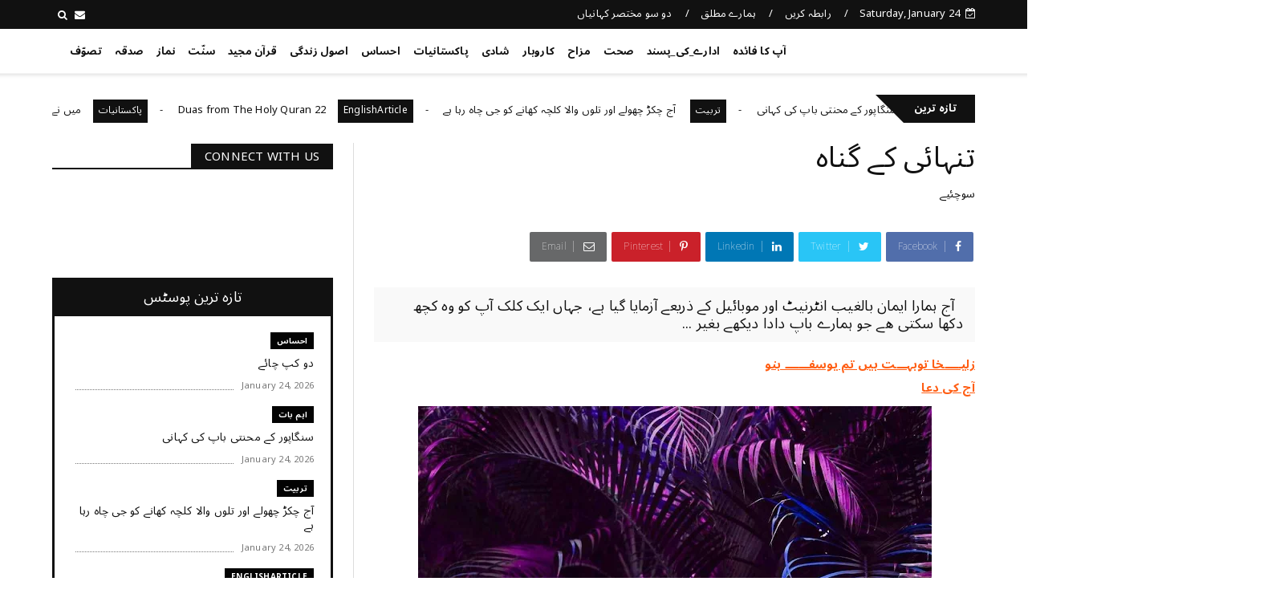

--- FILE ---
content_type: text/javascript; charset=UTF-8
request_url: https://www.aapkafaida.com/feeds/posts/default?alt=json-in-script&max-results=10&callback=jQuery22407077515089494701_1769279521444&_=1769279521445
body_size: 16398
content:
// API callback
jQuery22407077515089494701_1769279521444({"version":"1.0","encoding":"UTF-8","feed":{"xmlns":"http://www.w3.org/2005/Atom","xmlns$openSearch":"http://a9.com/-/spec/opensearchrss/1.0/","xmlns$blogger":"http://schemas.google.com/blogger/2008","xmlns$georss":"http://www.georss.org/georss","xmlns$gd":"http://schemas.google.com/g/2005","xmlns$thr":"http://purl.org/syndication/thread/1.0","id":{"$t":"tag:blogger.com,1999:blog-5325776260362389171"},"updated":{"$t":"2026-01-24T12:28:45.535+04:00"},"category":[{"term":"کہانی"},{"term":"EnglishArticle"},{"term":"حکمت"},{"term":"نماز"},{"term":"سوچئیے"},{"term":"معاشرہ"},{"term":"یاد_دہانی"},{"term":"سوال_جواب"},{"term":"قرآن"},{"term":"HadithInEnglish"},{"term":"تربیت"},{"term":"مختصر_کہانیاں"},{"term":"ادارے_کی_پسند"},{"term":"اخلاقیات"},{"term":"قرآن_سے_سیکھئے"},{"term":"کردار"},{"term":"احتساب"},{"term":"کہانیاں"},{"term":"ایمان"},{"term":"نصیحت"},{"term":"واقعہ"},{"term":"پاکستانیات"},{"term":"مزاح"},{"term":"رشتے"},{"term":"قرآن الکریم"},{"term":"دعا"},{"term":"صحت"},{"term":"احتیاط"},{"term":"اصول زندگی"},{"term":"جان_کے_جیو"},{"term":"اہم بات"},{"term":"سکون"},{"term":"کامیابی"},{"term":"ضروری_باتیں"},{"term":"احساس"},{"term":"ذکر"},{"term":"برکت"},{"term":"ذمہ داری"},{"term":"شادی"},{"term":"بچوں_کی_تربیت"},{"term":"خوش رہیں"},{"term":"حدیث_پاک"},{"term":"اشفاق احمد"},{"term":"الله_اکبر"},{"term":"تفسیرابن کثیر"},{"term":"کاروبار"},{"term":"معاشیات"},{"term":"والدین"},{"term":"روزہ"},{"term":"شکر"},{"term":"مثبت_سوچ"},{"term":"سخاوت"},{"term":"فکر"},{"term":"الله_کے_نام"},{"term":"کتاب_فضائل_اعمال"},{"term":"تنبیہہ الغافلین"},{"term":"شاعری"},{"term":"حقوق"},{"term":"Hadith"},{"term":"صدقہ"},{"term":"تصوّف"},{"term":"توبہ"},{"term":"یقین"},{"term":"ہنسی_مذاق"},{"term":"ذکر_الله"},{"term":"یاددہانی"},{"term":"حدیث"},{"term":"تصوف"},{"term":"سوال جواب"},{"term":"سوال ‏جواب"},{"term":"ترقی"},{"term":"سنّت"},{"term":"صحابہ_اکرام"},{"term":"اللہ اکبر"},{"term":"تبليغ"},{"term":"زکوٰۃ"},{"term":"جنید_طاہر"},{"term":"کتاب_تحفہ_النکاح"},{"term":"ٹیکنالوجی"}],"title":{"type":"text","$t":"کچھ نیا جانیں"},"subtitle":{"type":"html","$t":""},"link":[{"rel":"http://schemas.google.com/g/2005#feed","type":"application/atom+xml","href":"https:\/\/www.aapkafaida.com\/feeds\/posts\/default"},{"rel":"self","type":"application/atom+xml","href":"https:\/\/www.blogger.com\/feeds\/5325776260362389171\/posts\/default?alt=json-in-script\u0026max-results=10"},{"rel":"alternate","type":"text/html","href":"https:\/\/www.aapkafaida.com\/"},{"rel":"hub","href":"http://pubsubhubbub.appspot.com/"},{"rel":"next","type":"application/atom+xml","href":"https:\/\/www.blogger.com\/feeds\/5325776260362389171\/posts\/default?alt=json-in-script\u0026start-index=11\u0026max-results=10"}],"author":[{"name":{"$t":"DailyTenMinutes"},"uri":{"$t":"http:\/\/www.blogger.com\/profile\/06246989241769921484"},"email":{"$t":"noreply@blogger.com"},"gd$image":{"rel":"http://schemas.google.com/g/2005#thumbnail","width":"32","height":"32","src":"\/\/blogger.googleusercontent.com\/img\/b\/R29vZ2xl\/AVvXsEi96cGVu_4QqKHl3XbR4VjWfQ8GvgII3NOhbZEtLgz7zRvmE3auHHg_OI38tmXEBvveZAk_subqWwzvbE8uxNNK-jiZFlbBHEG-8CeK5ZaVkQK8ZowBzF7ab46gtRvNVdg\/s113\/dailytenminutes.png"}}],"generator":{"version":"7.00","uri":"http://www.blogger.com","$t":"Blogger"},"openSearch$totalResults":{"$t":"3602"},"openSearch$startIndex":{"$t":"1"},"openSearch$itemsPerPage":{"$t":"10"},"entry":[{"id":{"$t":"tag:blogger.com,1999:blog-5325776260362389171.post-4409263979302937730"},"published":{"$t":"2026-01-24T12:25:00.002+04:00"},"updated":{"$t":"2026-01-24T12:25:14.538+04:00"},"category":[{"scheme":"http://www.blogger.com/atom/ns#","term":"احساس"},{"scheme":"http://www.blogger.com/atom/ns#","term":"ادارے_کی_پسند"},{"scheme":"http://www.blogger.com/atom/ns#","term":"اصول زندگی"},{"scheme":"http://www.blogger.com/atom/ns#","term":"اہم بات"},{"scheme":"http://www.blogger.com/atom/ns#","term":"پاکستانیات"},{"scheme":"http://www.blogger.com/atom/ns#","term":"کہانی"}],"title":{"type":"text","$t":"دو کپ چائے"},"content":{"type":"html","$t":"\u003Cp style=\"text-align: right;\"\u003E\u003C\/p\u003E\u003Cdiv class=\"separator\" style=\"clear: both; text-align: center;\"\u003E\u003Ca href=\"https:\/\/blogger.googleusercontent.com\/img\/b\/R29vZ2xl\/[base64]\/s560\/dailytenminutes.com%20business%20money%20happiness%20optimism%20creativity.jpg\" imageanchor=\"1\" style=\"margin-left: 1em; margin-right: 1em;\"\u003E\u003Cimg border=\"0\" data-original-height=\"315\" data-original-width=\"560\" height=\"360\" src=\"https:\/\/blogger.googleusercontent.com\/img\/b\/R29vZ2xl\/[base64]\/w640-h360\/dailytenminutes.com%20business%20money%20happiness%20optimism%20creativity.jpg\" width=\"640\" \/\u003E\u003C\/a\u003E\u003C\/div\u003E\u003Cbr \/\u003E\u0026nbsp;\u003Cp\u003E\u003C\/p\u003E\u003Cp style=\"text-align: right;\"\u003E\u003Cbr \/\u003E\u003C\/p\u003E\u003Cp data-end=\"207\" data-start=\"0\" style=\"text-align: right;\"\u003Eمیں اپنے ایک دوست کے ساتھ\u0026nbsp; ایک مشہور چائے خانے میں بیٹھا ہوا تھا۔ یہ وہ جگہ تھی جہاں عام لوگ، مزدور، طالب علم اور تاجر سب ایک ہی میز پر بیٹھ کر چائے یا کافی پیا کرتے تھے۔\u003C\/p\u003E\u003Cp data-end=\"345\" data-start=\"209\" style=\"text-align: right;\"\u003Eہم چائے سے لطف اندوز ہو رہے تھے کہ اتنے میں ایک صاحب اندر داخل ہوئے اور ہمارے قریب خالی میز پر بیٹھ گئے۔ انہوں نے ویٹر کو بلایا اور کہا:\u003C\/p\u003E\u003Cp data-end=\"397\" data-start=\"347\" style=\"text-align: right;\"\u003E\"دو کپ چائے لے آؤ، ایک میرے لیے اور ایک دیوار پر۔\"\u003C\/p\u003E\u003Cp data-end=\"539\" data-start=\"399\" style=\"text-align: right;\"\u003Eہم نے یہ بات بڑی دلچسپی سے سنی۔ تھوڑی دیر بعد ویٹر ایک کپ چائے لے آیا، مگر بل دو کپ کا وصول کیا۔ صاحب نے پیسے ادا کیے اور خاموشی سے چلے گئے۔\u003C\/p\u003E\u003Cp data-end=\"627\" data-start=\"541\"\u003E\u003C\/p\u003E\u003Cdiv style=\"text-align: right;\"\u003Eجیسے ہی وہ باہر نکلے، ویٹر نے دیوار پر ایک کاغذ چپکا دیا جس پر لکھا تھا:\u003C\/div\u003E\u003Cdiv style=\"text-align: right;\"\u003E\"ایک کپ چائے\"\u003C\/div\u003E\u003Cp\u003E\u003C\/p\u003E\u003Cp data-end=\"721\" data-start=\"629\"\u003E\u003C\/p\u003E\u003Cdiv style=\"text-align: right;\"\u003Eکچھ دیر بعد دو اور آدمی آئے۔ انہوں نے تین کپ چائے کا آرڈر دیا:\u003C\/div\u003E\u003Cdiv style=\"text-align: right;\"\u003E\"دو ہمارے لیے، ایک دیوار پر۔\"\u003C\/div\u003E\u003Cp\u003E\u003C\/p\u003E\u003Cp data-end=\"828\" data-start=\"723\"\u003E\u003C\/p\u003E\u003Cdiv style=\"text-align: right;\"\u003Eانہوں نے دو کپ پیے، تین کے پیسے دیے اور چلے گئے۔ ویٹر نے پھر ایک اور کاغذ دیوار پر لگا دیا:\u003C\/div\u003E\u003Cdiv style=\"text-align: right;\"\u003E\"ایک کپ چائے\"\u003C\/div\u003E\u003Cp\u003E\u003C\/p\u003E\u003Cp data-end=\"906\" data-start=\"830\" style=\"text-align: right;\"\u003Eیہ سب ہمارے لیے بہت حیران کن تھا۔ ہم سوچ میں پڑ گئے کہ آخر یہ کیا معاملہ ہے۔\u003C\/p\u003E\u003Cp data-end=\"963\" data-start=\"908\" style=\"text-align: right;\"\u003Eہم نے اپنی چائے ختم کی، بل ادا کیا اور وہاں سے چلے گئے۔\u003C\/p\u003E\u003Cp data-end=\"1023\" data-start=\"965\" style=\"text-align: right;\"\u003Eکچھ دن بعد ہمیں دوبارہ اسی چائے خانے میں جانے کا موقع ملا۔\u003C\/p\u003E\u003Cp data-end=\"1175\" data-start=\"1025\" style=\"text-align: right;\"\u003Eہم حسبِ معمول بیٹھے چائے پی رہے تھے کہ ایک نہایت سادہ لباس میں ملبوس، کمزور سا آدمی اندر آیا۔ اس کے کپڑے پرانے تھے اور چہرے پر تھکن صاف نظر آ رہی تھی۔\u003C\/p\u003E\u003Cp data-end=\"1247\" data-start=\"1177\" style=\"text-align: right;\"\u003Eوہ آہستہ سے ایک کرسی پر بیٹھا، پھر دیوار کی طرف دیکھا اور ویٹر سے کہا:\u003C\/p\u003E\u003Cp data-end=\"1281\" data-start=\"1249\" style=\"text-align: right;\"\u003E\"دیوار والا ایک کپ چائے دے دیں۔\"\u003C\/p\u003E\u003Cp data-end=\"1370\" data-start=\"1283\" style=\"text-align: right;\"\u003Eویٹر نے پورے احترام اور عزت کے ساتھ اس کے سامنے چائے رکھ دی، جیسے وہ کوئی خاص مہمان ہو۔\u003C\/p\u003E\u003Cp data-end=\"1462\" data-start=\"1372\" style=\"text-align: right;\"\u003Eاس شخص نے سکون سے چائے پی، کسی سے کچھ کہے بغیر اٹھا اور چلا گیا۔ اس نے کوئی پیسے نہیں دیے۔\u003C\/p\u003E\u003Cp data-end=\"1494\" data-start=\"1464\" style=\"text-align: right;\"\u003Eہم حیرت سے یہ سب دیکھ رہے تھے۔\u003C\/p\u003E\u003Cp data-end=\"1573\" data-start=\"1496\" style=\"text-align: right;\"\u003Eاس کے جانے کے بعد ویٹر نے دیوار سے ایک کاغذ اتارا اور کوڑے دان میں پھینک دیا۔\u003C\/p\u003E\u003Cp data-end=\"1605\" data-start=\"1575\" style=\"text-align: right;\"\u003Eاب ہمیں سب بات سمجھ آ چکی تھی۔\u003C\/p\u003E\u003Cp data-end=\"1826\" data-start=\"1607\" style=\"text-align: right;\"\u003Eیہ دراصل اس علاقے کے لوگوں کی طرف سے ضرورت مندوں کے لیے ایک خاموش مدد تھی۔ جو صاحب استطاعت ہوتے، وہ اضافی چائے کے پیسے دے جاتے، اور جو ضرورت مند ہوتے، وہ بغیر مانگے، بغیر شرمندہ ہوئے، اپنی عزتِ نفس کے ساتھ چائے پی لیتے۔\u003C\/p\u003E\u003Cp data-end=\"1962\" data-start=\"1828\"\u003E\u003C\/p\u003E\u003Cdiv style=\"text-align: right;\"\u003Eوہ شخص کسی کے سامنے ہاتھ نہیں پھیلاتا تھا۔\u003C\/div\u003E\u003Cdiv style=\"text-align: right;\"\u003Eوہ فری میں چائے نہیں مانگتا تھا۔\u003C\/div\u003E\u003Cdiv style=\"text-align: right;\"\u003Eوہ کسی کو جانتا بھی نہیں تھا جس نے اس کے لیے پیسے دیے تھے۔\u003C\/div\u003E\u003Cp\u003E\u003C\/p\u003E\u003Cp data-end=\"2034\" data-start=\"1964\"\u003E\u003C\/p\u003E\u003Cdiv style=\"text-align: right;\"\u003Eوہ بس دیوار دیکھتا،\u003C\/div\u003E\u003Cdiv style=\"text-align: right;\"\u003Eاپنا آرڈر دیتا،\u003C\/div\u003E\u003Cdiv style=\"text-align: right;\"\u003Eچائے پیتا،\u003C\/div\u003E\u003Cdiv style=\"text-align: right;\"\u003Eاور خاموشی سے چلا جاتا۔\u003C\/div\u003E\u003Cp\u003E\u003C\/p\u003E\u003Cp data-end=\"2072\" data-start=\"2036\" style=\"text-align: right;\"\u003Eاس لمحے ہماری آنکھوں میں آنسو آ گئے۔\u003C\/p\u003E\u003Cp data-end=\"2184\" data-start=\"2074\"\u003E\u003C\/p\u003E\u003Cdiv style=\"text-align: right;\"\u003Eہم نے محسوس کیا کہ اصل صدقہ وہ ہوتا ہے جو عزت کے ساتھ دیا جائے۔\u003C\/div\u003E\u003Cdiv style=\"text-align: right;\"\u003Eاصل نیکی وہ ہوتی ہے جو دکھاوے کے بغیر کی جائے۔\u003C\/div\u003E\u003Cp\u003E\u003C\/p\u003E\u003Cp\u003E\n\n\n\n\n\n\n\n\n\n\n\n\n\n\n\n\n\n\n\n\n\n\n\u003C\/p\u003E\u003Cp data-end=\"2295\" data-is-last-node=\"\" data-is-only-node=\"\" data-start=\"2186\"\u003E\u003C\/p\u003E\u003Cdiv style=\"text-align: right;\"\u003Eشاید یہی دیوار دنیا کی سب سے خوبصورت دیوار تھی۔\u003C\/div\u003E\u003Cdiv style=\"text-align: right;\"\u003Eایک ایسی دیوار،\u003C\/div\u003E\u003Cdiv style=\"text-align: right;\"\u003Eجو انسانیت،\u003C\/div\u003E\u003Cdiv style=\"text-align: right;\"\u003Eاحترام،\u003C\/div\u003E\u003Cdiv style=\"text-align: right;\"\u003Eاور محبت سے بنی ہوئی تھی۔\u003C\/div\u003E\u003Cp\u003E\u003C\/p\u003E"},"link":[{"rel":"edit","type":"application/atom+xml","href":"https:\/\/www.blogger.com\/feeds\/5325776260362389171\/posts\/default\/4409263979302937730"},{"rel":"self","type":"application/atom+xml","href":"https:\/\/www.blogger.com\/feeds\/5325776260362389171\/posts\/default\/4409263979302937730"},{"rel":"alternate","type":"text/html","href":"https:\/\/www.aapkafaida.com\/2026\/01\/do-cup-chai.html","title":"دو کپ چائے"}],"author":[{"name":{"$t":"DailyTenMinutes"},"uri":{"$t":"http:\/\/www.blogger.com\/profile\/06246989241769921484"},"email":{"$t":"noreply@blogger.com"},"gd$image":{"rel":"http://schemas.google.com/g/2005#thumbnail","width":"32","height":"32","src":"\/\/blogger.googleusercontent.com\/img\/b\/R29vZ2xl\/AVvXsEi96cGVu_4QqKHl3XbR4VjWfQ8GvgII3NOhbZEtLgz7zRvmE3auHHg_OI38tmXEBvveZAk_subqWwzvbE8uxNNK-jiZFlbBHEG-8CeK5ZaVkQK8ZowBzF7ab46gtRvNVdg\/s113\/dailytenminutes.png"}}],"media$thumbnail":{"xmlns$media":"http://search.yahoo.com/mrss/","url":"https:\/\/blogger.googleusercontent.com\/img\/b\/R29vZ2xl\/[base64]\/s72-w640-h360-c\/dailytenminutes.com%20business%20money%20happiness%20optimism%20creativity.jpg","height":"72","width":"72"}},{"id":{"$t":"tag:blogger.com,1999:blog-5325776260362389171.post-1568190987816881349"},"published":{"$t":"2026-01-24T12:19:00.003+04:00"},"updated":{"$t":"2026-01-24T12:19:32.101+04:00"},"category":[{"scheme":"http://www.blogger.com/atom/ns#","term":"اہم بات"},{"scheme":"http://www.blogger.com/atom/ns#","term":"ذمہ داری"},{"scheme":"http://www.blogger.com/atom/ns#","term":"رشتے"},{"scheme":"http://www.blogger.com/atom/ns#","term":"کہانی"}],"title":{"type":"text","$t":"سنگاپور کے محنتی باپ کی کہانی"},"content":{"type":"html","$t":"\u003Cp style=\"text-align: right;\"\u003E\u003C\/p\u003E\u003Cdiv class=\"separator\" style=\"clear: both; text-align: center;\"\u003E\u003Ca href=\"https:\/\/blogger.googleusercontent.com\/img\/b\/R29vZ2xl\/[base64]\/s2240\/family%20-%20father%20-2.jpg\" imageanchor=\"1\" style=\"margin-left: 1em; margin-right: 1em;\"\u003E\u003Cimg border=\"0\" data-original-height=\"1260\" data-original-width=\"2240\" height=\"360\" src=\"https:\/\/blogger.googleusercontent.com\/img\/b\/R29vZ2xl\/[base64]\/w640-h360\/family%20-%20father%20-2.jpg\" width=\"640\" \/\u003E\u003C\/a\u003E\u003C\/div\u003E\u003Cbr \/\u003E\u0026nbsp;\u003Cp\u003E\u003C\/p\u003E\u003Cp style=\"text-align: right;\"\u003E\u003Cbr \/\u003E\u003C\/p\u003E\u003Cp data-end=\"425\" data-start=\"0\" style=\"text-align: right;\"\u003Eیہ ایک سنگاپور کے محنتی باپ کی کہانی ہے، جو اپنی بیوی اور تین بچوں کا سہارا بننے کے لیے روزانہ روٹیاں پہنچانے کا کام کرتا تھا۔ وہ دن بھر محنت کرتا اور شام کو کام کے بعد کلاسز میں شرکت کرتا، تاکہ خود کو بہتر بنا سکے اور ایک دن اچھی تنخواہ والی نوکری حاصل کر سکے۔ اتوار کے سوا وہ شاذ و نادر ہی اپنے خاندان کے ساتھ بیٹھ کر کھانا کھا پاتا تھا۔ وہ دن رات محنت اور پڑھائی اسی لیے کرتا تھا کہ اپنے بچوں کو زندگی کی بہترین سہولتیں فراہم کر سکے۔\u003C\/p\u003E\u003Cp data-end=\"607\" data-start=\"427\" style=\"text-align: right;\"\u003Eجب بھی خاندان شکایت کرتا کہ وہ انہیں وقت نہیں دیتا، وہ یہی کہتا کہ یہ سب وہ انہی کے لیے کر رہا ہے۔ لیکن دل ہی دل میں وہ بھی چاہتا تھا کہ اپنے بچوں اور بیوی کے ساتھ زیادہ وقت گزارے۔\u003C\/p\u003E\u003Cp data-end=\"790\" data-start=\"609\" style=\"text-align: right;\"\u003Eپھر وہ دن آیا جب امتحان کے نتائج کا اعلان ہوا۔ خوشی سے اس کی آنکھیں چمک اٹھیں، وہ نمایاں نمبروں سے کامیاب ہو گیا تھا۔ جلد ہی اسے ایک سینئر سپروائزر کی اچھی تنخواہ والی نوکری مل گئی۔\u003C\/p\u003E\u003Cp data-end=\"944\" data-start=\"792\" style=\"text-align: right;\"\u003Eیہ کسی خواب کے پورا ہونے جیسا تھا۔ اب وہ اپنے خاندان کو اچھے کپڑے، مزیدار کھانا اور بیرونِ ملک چھٹیاں دلوا سکتا تھا۔ زندگی پہلے سے کہیں بہتر ہو گئی تھی۔\u003C\/p\u003E\u003Cp data-end=\"1152\" data-start=\"946\" style=\"text-align: right;\"\u003Eمگر اس کے باوجود، خاندان کو اب بھی زیادہ تر ہفتے میں باپ کا ساتھ نصیب نہ ہوتا۔ وہ مزید ترقی کے لیے پہلے سے زیادہ محنت کرنے لگا۔ منیجر بننے کی امید میں اس نے اوپن یونیورسٹی میں ایک اور کورس میں داخلہ لے لیا۔\u003C\/p\u003E\u003Cp data-end=\"1279\" data-start=\"1154\" style=\"text-align: right;\"\u003Eپھر جب بھی خاندان شکوہ کرتا، وہ یہی کہتا کہ یہ سب تم لوگوں کے لیے ہے۔ اور پھر بھی، اس کا دل اپنے گھر والوں کے لیے ترستا رہتا۔\u003C\/p\u003E\u003Cp data-end=\"1541\" data-start=\"1281\" style=\"text-align: right;\"\u003Eآخرکار اس کی محنت رنگ لائی اور اسے ترقی مل گئی۔ خوشی کے عالم میں اس نے ایک ملازمہ رکھ لی تاکہ اس کی بیوی کو گھر کے کاموں میں آسانی ہو۔ اسے یہ بھی محسوس ہوا کہ تین کمروں کا فلیٹ اب چھوٹا پڑ رہا ہے، اس لیے اس نے ایک آرام دہ کنڈومینیم میں منتقل ہونے کا فیصلہ کیا۔\u003C\/p\u003E\u003Cp data-end=\"1745\" data-start=\"1543\" style=\"text-align: right;\"\u003Eبار بار کامیابی ملنے کے بعد، اس نے مزید آگے بڑھنے کا ارادہ کیا اور پھر سے پڑھائی اور محنت میں جُت گیا۔ خاندان اب بھی اسے کم ہی دیکھ پاتا تھا۔ کبھی کبھی تو وہ اتوار کے دن بھی گاہکوں کی خاطر کام کرتا تھا۔\u003C\/p\u003E\u003Cp data-end=\"1905\" data-start=\"1747\" style=\"text-align: right;\"\u003Eجب خاندان شکایت کرتا، وہ پھر یہی کہتا کہ یہ سب تم لوگوں کے مستقبل کے لیے ہے۔ مگر اس کے دل میں ہمیشہ یہی خواہش رہتی کہ کاش وہ اپنوں کے ساتھ زیادہ وقت گزار سکے۔\u003C\/p\u003E\u003Cp data-end=\"2186\" data-start=\"1907\" style=\"text-align: right;\"\u003Eآخرکار اس کی محنت ایک بار پھر کامیاب ہوئی اور اس نے سنگاپور کے ساحل کے کنارے ایک خوبصورت کنڈومینیم خرید لیا۔ نئے گھر میں پہلے اتوار کی شام اس نے اپنے خاندان سے وعدہ کیا کہ اب وہ مزید کورسز نہیں کرے گا، نہ ہی ترقی کے پیچھے بھاگے گا۔ اب وہ اپنی زندگی اپنے خاندان کے لیے وقف کرے گا۔\u003C\/p\u003E\u003Cp data-end=\"2223\" data-start=\"2188\" style=\"text-align: right;\"\u003Eلیکن اگلی صبح باپ آنکھ نہ کھول سکا۔\u003C\/p\u003E\u003Chr data-end=\"2228\" data-start=\"2225\" style=\"text-align: right;\" \/\u003E\u003Ch3 data-end=\"2247\" data-start=\"2230\" style=\"text-align: right;\"\u003Eسبق اور پیغام\u003C\/h3\u003E\u003Cp data-end=\"2446\" data-start=\"2249\" style=\"text-align: right;\"\u003Eیہ کہانی ہمیں ایک گہرا سبق دیتی ہے کہ باپ اپنی پوری زندگی اولاد کی خوشیوں کے لیے قربان کر دیتا ہے۔ وہ اپنی خواہشات، آرام اور صحت تک کو نظر انداز کر دیتا ہے، صرف اس لیے کہ اس کے بچے سکون سے جی سکیں۔\u003C\/p\u003E\u003Cp data-end=\"2648\" data-start=\"2448\" style=\"text-align: right;\"\u003Eاگر آپ کا باپ آپ کے لیے دن رات محنت کر رہا ہے، تو اس کی قدر کریں۔ اس کے ساتھ وقت گزاریں۔ اس سے بات کریں، اس کی بات سنیں، اس کا حال پوچھیں۔ کبھی کوئی چھوٹا سا تحفہ دے دیں، کبھی محبت بھرے الفاظ کہہ دیں۔\u003C\/p\u003E\u003Cp data-end=\"2824\" data-start=\"2650\" style=\"text-align: right;\"\u003Eاور اگر آپ مالی طور پر کمزور ہیں، تو فکر نہ کریں۔ ایک کپ چائے بنا کر دے دینا، اس کے پاس بیٹھ جانا، مسکرا کر کہنا کہ “ابو، میں آپ سے بہت محبت کرتا ہوں”، یہی سب سے بڑی دولت ہے۔\u003C\/p\u003E\u003Cp\u003E\n\n\n\n\n\n\n\n\n\n\n\n\n\n\n\n\u003C\/p\u003E\u003Cp data-end=\"2958\" data-is-last-node=\"\" data-is-only-node=\"\" data-start=\"2826\"\u003E\u003C\/p\u003E\u003Cdiv style=\"text-align: right;\"\u003Eیاد رکھیں، باپ ہمیشہ ہمارے لیے جیتا ہے، مگر وہ ہمیشہ ہمارے ساتھ نہیں رہتا۔\u003C\/div\u003E\u003Cdiv style=\"text-align: right;\"\u003Eاس کے جانے سے پہلے، اس کی موجودگی کی قدر کرنا سیکھ لیں۔\u003C\/div\u003E\u003Cp\u003E\u003C\/p\u003E"},"link":[{"rel":"edit","type":"application/atom+xml","href":"https:\/\/www.blogger.com\/feeds\/5325776260362389171\/posts\/default\/1568190987816881349"},{"rel":"self","type":"application/atom+xml","href":"https:\/\/www.blogger.com\/feeds\/5325776260362389171\/posts\/default\/1568190987816881349"},{"rel":"alternate","type":"text/html","href":"https:\/\/www.aapkafaida.com\/2026\/01\/aik-hardworking-baap.html","title":"سنگاپور کے محنتی باپ کی کہانی"}],"author":[{"name":{"$t":"DailyTenMinutes"},"uri":{"$t":"http:\/\/www.blogger.com\/profile\/06246989241769921484"},"email":{"$t":"noreply@blogger.com"},"gd$image":{"rel":"http://schemas.google.com/g/2005#thumbnail","width":"32","height":"32","src":"\/\/blogger.googleusercontent.com\/img\/b\/R29vZ2xl\/AVvXsEi96cGVu_4QqKHl3XbR4VjWfQ8GvgII3NOhbZEtLgz7zRvmE3auHHg_OI38tmXEBvveZAk_subqWwzvbE8uxNNK-jiZFlbBHEG-8CeK5ZaVkQK8ZowBzF7ab46gtRvNVdg\/s113\/dailytenminutes.png"}}],"media$thumbnail":{"xmlns$media":"http://search.yahoo.com/mrss/","url":"https:\/\/blogger.googleusercontent.com\/img\/b\/R29vZ2xl\/[base64]\/s72-w640-h360-c\/family%20-%20father%20-2.jpg","height":"72","width":"72"}},{"id":{"$t":"tag:blogger.com,1999:blog-5325776260362389171.post-858977905481031489"},"published":{"$t":"2026-01-24T10:38:00.000+04:00"},"updated":{"$t":"2026-01-24T10:38:07.195+04:00"},"category":[{"scheme":"http://www.blogger.com/atom/ns#","term":"تربیت"},{"scheme":"http://www.blogger.com/atom/ns#","term":"رشتے"},{"scheme":"http://www.blogger.com/atom/ns#","term":"کہانی"}],"title":{"type":"text","$t":" آج چکڑ چھولے اور تلوں والا کلچہ کھانے کو جی چاہ رہا ہے"},"content":{"type":"html","$t":"\u003Cdiv dir=\"ltr\" style=\"text-align: left;\" trbidi=\"on\"\u003E\u003Cdiv style=\"text-align: right;\"\u003E\u003Cspan style=\"font-size: x-large;\"\u003E​\u003C\/span\u003E\u003C\/div\u003E\n\n\u003Cdiv class=\"separator\" style=\"clear: both; text-align: right;\"\u003E\n\u003Cspan style=\"font-size: large;\"\u003E\u003Ca href=\"https:\/\/blogger.googleusercontent.com\/img\/b\/R29vZ2xl\/AVvXsEgKPhGHZe5iTz0b1-LQQ2Wvfu8RA_TEUMQ0BEE-DcL-PLEtXrKFLCyLnT7ENpe3WbQ-zukxyKOT2vPC11t_l7yWH7OF9952dAqLYfLImiNw-3DFNpn2XakfgoBKbk1pP4OlZf-v9y5nyII\/s1600\/old+-+grandfather+-+dad+DAILYTENMINUTES.COM+AAPKAFAIDA.COM%25281%2529.jpg\" style=\"margin-left: 1em; margin-right: 1em;\"\u003E\u003Cimg border=\"0\" data-original-height=\"400\" data-original-width=\"600\" height=\"426\" src=\"https:\/\/blogger.googleusercontent.com\/img\/b\/R29vZ2xl\/AVvXsEgKPhGHZe5iTz0b1-LQQ2Wvfu8RA_TEUMQ0BEE-DcL-PLEtXrKFLCyLnT7ENpe3WbQ-zukxyKOT2vPC11t_l7yWH7OF9952dAqLYfLImiNw-3DFNpn2XakfgoBKbk1pP4OlZf-v9y5nyII\/s640\/old+-+grandfather+-+dad+DAILYTENMINUTES.COM+AAPKAFAIDA.COM%25281%2529.jpg\" width=\"640\" \/\u003E\u003C\/a\u003E\u003C\/span\u003E\u003C\/div\u003E\n\u003Cdiv dir=\"auto\"\u003E\n\u003Cdiv dir=\"auto\" style=\"text-align: right;\"\u003E\n\u003Cspan style=\"font-size: large;\"\u003E\u003Cspan class=\"gmail_default\" face=\"\u0026quot;verdana\u0026quot; , sans-serif\" style=\"color: black;\"\u003E​​\u003C\/span\u003Eاپو آج چکڑ چھولے اور تلوں والا کلچہ کھانے کو جی چاہ رہا ہے ۔\u003C\/span\u003E\u003C\/div\u003E\n\u003Cdiv dir=\"auto\" style=\"text-align: right;\"\u003E\n\u003Cspan style=\"font-size: large;\"\u003Eابا جی نے سالوں بعد فرمائش کی ۔\u003C\/span\u003E\u003C\/div\u003E\n\u003Cdiv dir=\"auto\" style=\"text-align: right;\"\u003E\n\u003Cspan style=\"font-size: large;\"\u003E\u003Cbr \/\u003E\u003C\/span\u003E\u003C\/div\u003E\n\u003Cdiv dir=\"auto\" style=\"text-align: right;\"\u003E\n\u003Cspan style=\"font-size: large;\"\u003Eمیری\n خوشی کی انتہا نہ رھی ۔ فجر کی نماز ادا کی جوگر پہنے مارنگ واک کے بعد \nچکڑ چنے والے کے اڈے پر جادھمکا ۔ ابھی وہ اپنی ریڑھی سجا رھا تھا ۔ میں نے\n چنے پیک کرنے کو کہا\u003C\/span\u003E\u003C\/div\u003E\n\u003Cdiv dir=\"auto\" style=\"text-align: right;\"\u003E\n\u003Cspan style=\"font-size: large;\"\u003Eوہ بولا ۔ باو جی اتنی صبح؟\u003C\/span\u003E\u003C\/div\u003E\n\u003Cdiv dir=\"auto\" style=\"text-align: right;\"\u003E\n\u003Cspan style=\"font-size: large;\"\u003Eچنے\n 7 بجے سے پہلے نہیں ملیں گے ۔ میں گاڑی میں بیٹھ گیا اور بے قراری سے چنوں\n کا انتظار کرنے لگا ۔ چنے والے سے ھر دو منٹ بعد دریافت کرتا بھائی اور \nکتنا انتظار کرنا پڑے گا؟\u003C\/span\u003E\u003C\/div\u003E\n\u003Cdiv dir=\"auto\" style=\"text-align: right;\"\u003E\n\u003Cspan style=\"font-size: large;\"\u003Eوہ بس تھوڑی دیر باو جی \"کہ\n کر تسلی دے دیتا ۔ میری بے قراری بڑھتی جارھی تھی ۔ بار بار موبائل پر وقت\n دیکھتا ۔ چنے والا جو مجھے نوٹ کررھا تھا میرے پاس آیا اور بولا \"باو جی \nاپ پہلے بھی چنے لے جاتےھو پر اتنی سویرے اور اتنی بےقراری پہلے نہیں دیکھی\n خیر توھے؟\u003C\/span\u003E\u003C\/div\u003E\n\u003Cdiv dir=\"auto\" style=\"text-align: right;\"\u003E\n\u003Cspan style=\"font-size: large;\"\u003Eمیں تو جیسے سوال کا منتظر تھا\u003C\/span\u003E\u003C\/div\u003E\n\u003Cdiv dir=\"auto\"\u003E\n\u003C\/div\u003E\n\u003Cdiv dir=\"auto\" style=\"text-align: right;\"\u003E\n\u003Cspan style=\"font-size: large;\"\u003Eمیں نے سر اٹھا کر فخر سےکہا\u003C\/span\u003E\u003C\/div\u003E\n\u003Cdiv dir=\"auto\" style=\"text-align: right;\"\u003E\n\u003Cspan style=\"font-size: large;\"\u003Eبھائی آج میرے مرشد نے چکڑ چنوں کی فرمائش کی ھے میں ان کا حکم جلد از جلد بجا لانا چاھتا ھوں\u003C\/span\u003E\u003C\/div\u003E\n\u003Cdiv dir=\"auto\" style=\"text-align: right;\"\u003E\n\u003Cspan style=\"font-size: large;\"\u003Eوہ بولا مرشد مطلب اپ کے پیر؟\u003C\/span\u003E\u003C\/div\u003E\n\u003Cdiv dir=\"auto\" style=\"text-align: right;\"\u003E\n\u003Cspan style=\"font-size: large;\"\u003Eمیں نے کہا ھاں میرے والد بزرگوار\u003C\/span\u003E\u003C\/div\u003E\n\u003Cdiv dir=\"auto\" style=\"text-align: right;\"\u003E\n\u003Cspan style=\"font-size: large;\"\u003Eوہ جھلا کر بولا ۔ کبھی مرشد کہتے ھو کبھی والد؟\u003C\/span\u003E\u003C\/div\u003E\n\u003Cdiv dir=\"auto\" style=\"text-align: right;\"\u003E\n\u003Cspan style=\"font-size: large;\"\u003Eچکر کیا کیا؟\u003C\/span\u003E\u003C\/div\u003E\n\u003Cdiv dir=\"auto\" style=\"text-align: right;\"\u003E\n\u003Cspan style=\"font-size: large;\"\u003Eمیں نے بتایا ۔میرا باپ ھی میرا مرشد ھے۔ وہ بولا اچھا تو آپ کے والد کی گدی ھے؟\u003C\/span\u003E\u003C\/div\u003E\n\u003Cdiv dir=\"auto\"\u003E\n\u003C\/div\u003E\n\u003Cdiv dir=\"auto\" style=\"text-align: right;\"\u003E\n\u003Cspan style=\"font-size: large;\"\u003Eمیں\n نے کہا نہیں بھائی میں اپنے والد اور والدہ کو سب سے بڑا پیر مانتا ھوں ان\n کے ھوتے مجھے آج تک کسی مرشد کی ضرورت نہیں پڑی ۔ ویسے بھی قرآن کریم میں \nاللہ فرماتا ھے کہ ۔ تمھارے والدین تمھارے سب سے بڑے محسن ھیں ۔ چنے والے \nکے چہرے سے صاف عیاں تھا کہ وہ میری باتوں سے سہمت نہیں ھے ۔ بولا وہ تو \nٹھیک ھے پر مرشد مرشد ھوتا ھے ۔ اور ماں باپ ماں باپ ۔میرے مرشد کا نور محل\n ٹنڈو مستی خان میں ھے وہ فرماتے ھیں کہ بنا مرشد راہ نہیں ملتی\u003C\/span\u003E\u003C\/div\u003E\n\u003Cdiv dir=\"auto\" style=\"text-align: right;\"\u003E\n\u003Cspan style=\"font-size: large;\"\u003Eمیں نے کہا بلکل درست کہتے ہیں تمھارے مرشد ۔\u003C\/span\u003E\u003C\/div\u003E\n\u003Cdiv dir=\"auto\"\u003E\n\u003C\/div\u003E\n\u003Cdiv dir=\"auto\" style=\"text-align: right;\"\u003E\n\u003Cspan style=\"font-size: large;\"\u003Eدیکھو مرشد رشد سے ھے مرشد مطلب راستہ دکھانے والا ۔اور ماں باپ سے اچھا راستہ کون دکھا سکتا ھے؟\u003C\/span\u003E\u003C\/div\u003E\n\u003Cdiv dir=\"auto\" style=\"text-align: right;\"\u003E\n\u003Cspan style=\"font-size: large;\"\u003Eوہ\n لاجواب ھوگیا شاید اس کے اندر حق اور باطل کی جنگ جاری تھی ۔ پھر کچھ توقف\n کے بعد بولا باو جی اگر کسی کا باپ شرابی ھو زانی ھو یا رشوت لیتا ھو تو \nکیا اس کی اطاعت اور تکریم کرنی چاھئے؟\u003C\/span\u003E\u003C\/div\u003E\n\u003Cdiv dir=\"auto\"\u003E\n\u003C\/div\u003E\n\u003Cdiv dir=\"auto\" style=\"text-align: right;\"\u003E\n\u003Cspan style=\"font-size: large;\"\u003Eمیں نے کہا \nھاں یہ اس کا عمل ھے جس کےلئے وہ اللہ کو جواب دہ ھے پر بچے پر فرض ھے کہ \nوہ باپ کے ھر حکم کے آگے سر جھکائے ۔ انکار کی صرف ایک صورت ھے کہ باپ شرک \nکرنے کو کہے ۔\u003C\/span\u003E\u003C\/div\u003E\n\u003Cdiv dir=\"auto\"\u003E\n\u003C\/div\u003E\n\u003Cdiv dir=\"auto\" style=\"text-align: right;\"\u003E\n\u003Cspan style=\"font-size: large;\"\u003Eچنے والا حیران رہ گیا ۔ بولا میرا باپ\n گاوں میں بھٹی کی بنی کچی شراب پیتا ھے گالم گلوچ کرتا ھے تو کیا مجھ پر \nاسکی فرمانبرداری فرض ہے؟\u003C\/span\u003E\u003C\/div\u003E\n\u003Cdiv dir=\"auto\"\u003E\n\u003C\/div\u003E\n\u003Cdiv dir=\"auto\" style=\"text-align: right;\"\u003E\n\u003Cspan style=\"font-size: large;\"\u003Eمیں نے کہا ھاں بلکہ فرض اولین ھے ۔ کچھ دیر خاموش رھنے کے بعد بولا باو جی آپ اپنے مرشد کے لئے چنے لے جانے کو اتنے بےقرار کیوں ھو؟\u003C\/span\u003E\u003C\/div\u003E\n\u003Cdiv dir=\"auto\"\u003E\n\u003C\/div\u003E\n\u003Cdiv dir=\"auto\" style=\"text-align: right;\"\u003E\n\u003Cspan style=\"font-size: large;\"\u003Eمیں\n نے کہا بھائی میرے ابا کبھی ھم سے کچھ نہیں مانگتے ھم 5 بھائی اماں ابا کے\n لب ھلنے کے منتظر رھتے ھیں ۔ ابھی میرے چاروں بھائی سوئے پڑے ھیں مجھے ڈر \nھے کہ اگر ان میں سے کوئی جاگ گیا اور ابا نے اس سے چکڑ چنے اور تلوں والے \nکلچے کی فرمائش کر دی اور وہ ۔مجھ سے پہلے ابا کے لئے چنے لے گیا تو میرے \nھاتھ سے نیکی کا موقع نکل جائے گا- چنے والا حیرت سے تکنے لگا بولا باو جی \nآپ ایسا سوچتے ھو؟\u003C\/span\u003E\u003C\/div\u003E\n\u003Cdiv dir=\"auto\"\u003E\n\u003C\/div\u003E\n\u003Cdiv dir=\"auto\" style=\"text-align: right;\"\u003E\n\u003Cspan style=\"font-size: large;\"\u003Eمیں نے کہا سوچتے نہیں بلکہ ھم \nپانچوں بھائی تاک میں رھتے ھیں کہ والدین کوئی بات منہ سے نکالیں اور ھم \nایک دوسرے پر سبقت لے جائیں ۔ ھم تو تاڑ میں رھتے ھیں ۔ چنے والے کی آنکھوں\n سے آنسو رواں تھے ۔ اسی اثناء میں ایک رکشہ آکر رکا چنے والے نے رکشہ میں \nسے ایک بڑا پتیلہ چوبی باٹے میں انڈیلا اور مجھے چنے پیک کر کے دیئے میں \nپیسے ادا کر کہ گاڑی کی طرف لپکا چنے والا میرے پیچھے بھاگا قریب آکر پوچھا\n باو جی عیبی باپ کو مرشد کیسے مان لوں؟\u003C\/span\u003E\u003C\/div\u003E\n\u003Cdiv dir=\"auto\"\u003E\n\u003C\/div\u003E\n\u003Cdiv dir=\"auto\" style=\"text-align: right;\"\u003E\n\u003Cspan style=\"font-size: large;\"\u003Eمیں نے کہا \nنہ مانو مرشد پر اس کی فرمابرداری تو کرو ۔ میں اس کا مسلہ جان چکا تھا میں\n نے کہا سوچو بھائی اگر اللہ کو عیبی اور نیک والدین میں فرق کرنا ھوتا تو \nوہ دونوں اقسام کے والدین کے لئے الگ الگ احکامات جاری کرتا ۔ جب اللہ \nوالدین کو ایک نظر سے دیکھتا ھے اور ایک ھی طرح کے حقوق بیان کرتا ھے تو تم\n تفریق کرنے والے کون ھو؟\u003C\/span\u003E\u003C\/div\u003E\n\u003Cdiv dir=\"auto\" style=\"text-align: right;\"\u003E\n\u003Cspan style=\"font-size: large;\"\u003Eاس نے سوال کیا اگر میں اپنے ابا سے معافی مانگوں تو کیا وہ مجھے معاف کردینگے؟\u003C\/span\u003E\u003C\/div\u003E\n\u003Cdiv dir=\"auto\"\u003E\n\u003C\/div\u003E\n\u003Cdiv dir=\"auto\" style=\"text-align: right;\"\u003E\n\u003Cspan style=\"font-size: large;\"\u003Eمیں\n نے کہا بھائی اللہ کے بعد والدین ھی ھوتے ھیں جو ھمیں معاف بھی کرتے ہیں \nاور ھماری پردہ پوشی بھی کرتے ہیں ۔ تمھیں زندہ پیر میسر ھیں جاو جاکر اپنی\n عاقبت سنوار لو ۔اس سے پہلے کے وقت ھاتھ سے نکل جائے ۔\u003C\/span\u003E\u003C\/div\u003E\n\u003Cdiv dir=\"auto\" style=\"text-align: right;\"\u003E\n\u003Cspan style=\"font-size: large;\"\u003Eچنے\n والے نے اپنے ھلپر کو ریڑھی پر کھڑا کیا اور اپنے پیر کو منانے احمد پور \nلما چلا گیا جاتے ھوئے وہ زاروقطار رو رھا تھا اور مجھے کہہ کر گیا باو جی \nدعا کرنا میرے پہچنے تک میرا بوڑھا سلامت رھے ۔\u003C\/span\u003E\u003C\/div\u003E\n\u003Cdiv dir=\"auto\"\u003E\n\u003C\/div\u003E\n\u003Cdiv dir=\"auto\" style=\"text-align: right;\"\u003E\n\u003Cspan style=\"font-size: large;\"\u003Eمیں وھاں سے نکلا راستے میں ایک تنور سے مرشد کے حکم کے مطابق دو تلوں والے سرخ کلچے لگوائے\u003C\/span\u003E\u003C\/div\u003E\n\u003Cdiv dir=\"auto\" style=\"text-align: right;\"\u003E\n\u003Cspan style=\"font-size: large;\"\u003Eتیزی\n سے گاڑی بھگاتا ھوا گھر پہنچا میری بیوی نے جلدی سے ابا کو انسولین لگائی \nاور چکڑ چنوں کے ساتھ کلچے دیئے ابا مزے سے چنے کھا رھے تھے اور ھر لقمے پر\n دعا دے رھے تھے \"اپو اللہ تیری مشک\u0026nbsp; بھری رکھے\" میں اور میری بیوی دل ھی \nدل میں آمین کہہ رھے تھے ۔ مرشد کو چنے کھلانے اور دعائیں سمیٹنے کے بعد جب\n میں نے بیوی سے اپنے حصے کے چنے مانگے تو پتہ چلا کہ میرے حصے کے چنے میرے\n بچے کھا کر سکول چلے گئے ھیں \" جانے میں نے کتنی بارابا کے حصے کے چنے \nکھائے ھونگا\"\u003C\/span\u003E\u003C\/div\u003E\n\u003Cdiv dir=\"auto\"\u003E\n\u003C\/div\u003E\n\u003Cdiv dir=\"auto\" style=\"text-align: right;\"\u003E\n\u003Cspan style=\"font-size: large;\"\u003Eاللہ ھمیں آسانیاں عطا فرمائے اور آسانیاں تقسیم کرنے کا شرف بخشے آمین\u003C\/span\u003E\u003C\/div\u003E\n\u003Cdiv dir=\"auto\"\u003E\n\u003C\/div\u003E\n\u003C\/div\u003E\n\u003Cspan style=\"font-size: large;\"\u003E\n\u003C\/span\u003E\u003C\/div\u003E\n"},"link":[{"rel":"edit","type":"application/atom+xml","href":"https:\/\/www.blogger.com\/feeds\/5325776260362389171\/posts\/default\/858977905481031489"},{"rel":"self","type":"application/atom+xml","href":"https:\/\/www.blogger.com\/feeds\/5325776260362389171\/posts\/default\/858977905481031489"},{"rel":"alternate","type":"text/html","href":"https:\/\/www.aapkafaida.com\/2018\/12\/abou-nay-farmaish-ki.html","title":" آج چکڑ چھولے اور تلوں والا کلچہ کھانے کو جی چاہ رہا ہے"}],"author":[{"name":{"$t":"DailyTenMinutes"},"uri":{"$t":"http:\/\/www.blogger.com\/profile\/06246989241769921484"},"email":{"$t":"noreply@blogger.com"},"gd$image":{"rel":"http://schemas.google.com/g/2005#thumbnail","width":"32","height":"32","src":"\/\/blogger.googleusercontent.com\/img\/b\/R29vZ2xl\/AVvXsEi96cGVu_4QqKHl3XbR4VjWfQ8GvgII3NOhbZEtLgz7zRvmE3auHHg_OI38tmXEBvveZAk_subqWwzvbE8uxNNK-jiZFlbBHEG-8CeK5ZaVkQK8ZowBzF7ab46gtRvNVdg\/s113\/dailytenminutes.png"}}],"media$thumbnail":{"xmlns$media":"http://search.yahoo.com/mrss/","url":"https:\/\/blogger.googleusercontent.com\/img\/b\/R29vZ2xl\/AVvXsEgKPhGHZe5iTz0b1-LQQ2Wvfu8RA_TEUMQ0BEE-DcL-PLEtXrKFLCyLnT7ENpe3WbQ-zukxyKOT2vPC11t_l7yWH7OF9952dAqLYfLImiNw-3DFNpn2XakfgoBKbk1pP4OlZf-v9y5nyII\/s72-c\/old+-+grandfather+-+dad+DAILYTENMINUTES.COM+AAPKAFAIDA.COM%25281%2529.jpg","height":"72","width":"72"}},{"id":{"$t":"tag:blogger.com,1999:blog-5325776260362389171.post-3561562026749325425"},"published":{"$t":"2026-01-24T10:37:00.001+04:00"},"updated":{"$t":"2026-01-24T10:37:45.298+04:00"},"category":[{"scheme":"http://www.blogger.com/atom/ns#","term":"EnglishArticle"},{"scheme":"http://www.blogger.com/atom/ns#","term":"دعا"},{"scheme":"http://www.blogger.com/atom/ns#","term":"قرآن_سے_سیکھئے"}],"title":{"type":"text","$t":"22 Duas from The Holy Quran"},"content":{"type":"html","$t":"\u003Cdiv dir=\"ltr\" style=\"text-align: left;\" trbidi=\"on\"\u003E\n\u003Cdiv class=\"separator\" style=\"clear: both; text-align: center;\"\u003E\n\u003Cspan style=\"font-size: large;\"\u003E\u003Cspan style=\"font-family: \u0026quot;verdana\u0026quot; , sans-serif;\"\u003E\u003Ca href=\"https:\/\/blogger.googleusercontent.com\/img\/b\/R29vZ2xl\/AVvXsEhI5LhbhTvu-CjXX5Md11FFP26mv4uqiBqvc5hVYUUGAP8sffwJ-lCmBRS716__OMRVFAbZP1sYCX4B5mSir93oFIs7XAJp1KzNHsFHtf3j6KlA0wICKlPGG74tmRWKbndDkHcHQYrBFGM\/s1600\/Al+Hambra+in+Granada+-+Spain+%2528wood+works%2529-723972.jpg\" imageanchor=\"1\" style=\"margin-left: 1em; margin-right: 1em;\"\u003E\u003Cimg border=\"0\" data-original-height=\"768\" data-original-width=\"1024\" height=\"480\" src=\"https:\/\/blogger.googleusercontent.com\/img\/b\/R29vZ2xl\/AVvXsEhI5LhbhTvu-CjXX5Md11FFP26mv4uqiBqvc5hVYUUGAP8sffwJ-lCmBRS716__OMRVFAbZP1sYCX4B5mSir93oFIs7XAJp1KzNHsFHtf3j6KlA0wICKlPGG74tmRWKbndDkHcHQYrBFGM\/s640\/Al+Hambra+in+Granada+-+Spain+%2528wood+works%2529-723972.jpg\" width=\"640\" \/\u003E\u003C\/a\u003E\u003C\/span\u003E\u003C\/span\u003E\u003C\/div\u003E\n\u003Cspan style=\"font-size: large;\"\u003E\u003Cspan style=\"font-family: \u0026quot;verdana\u0026quot; , sans-serif;\"\u003E\u003Cspan style=\"color: black;\"\u003E\u003Cb\u003E\u003Cbr \/\u003E\u003C\/b\u003E\u003C\/span\u003E\u003C\/span\u003E\u003C\/span\u003E  \u003Cbr \/\u003E\n\u003Cdiv\u003E\n\u003Cdiv style=\"font-family: Verdana,Arial,Helvetica,sans-serif;\"\u003E\n\u003Cdiv style=\"font-family: Verdana,Arial,Helvetica,sans-serif; font-size: 13.3px;\"\u003E\n\u003Cul\u003E\u003Cspan style=\"font-size: large;\"\u003E\u003Cspan style=\"font-family: \u0026quot;verdana\u0026quot; , sans-serif;\"\u003E\u003Cspan style=\"font-family: \u0026quot;comic sans ms\u0026quot; , sans-serif;\"\u003E\u003Cbr \/\u003EAllah is there for us anywhere…………but do we turn to Him\u003Cbr \/\u003Eeverywhere? Let us truly develop love for our Creator and remember Him in\u003Cbr \/\u003Eall situations.\u003Cbr \/\u003E\u003Cbr \/\u003E22 Dua from The Holy Quran\u003Cbr \/\u003E      \u003Cbr \/\u003E\" And when My servants ask thee concerning Me, I am indeed close (to them):\u003Cbr \/\u003EI respond to the dua (prayer) of every suppliant when they calleth on Me \"\u003Cbr \/\u003E[ Quran 2:186 ]\u003Cbr \/\u003E\u003Cbr \/\u003E\u003Cspan style=\"background-color: #99ff99;\"\u003E1. Our Lord! Grant us good in this world and good in the life to come and keep us safe from the torment of the Fire (2:201)\u003C\/span\u003E\u003Cbr \/\u003E2. Our Lord! Bestow on us endurance and make our foothold sure and give us\u003Cbr \/\u003Ehelp against those who reject faith. (2:250)\u003Cbr \/\u003E\u003Cbr \/\u003E\u003Cspan style=\"background-color: #66ff99;\"\u003E3. Our Lord! Take us not to task if we forget or fall into error. (2:286)\u003Cbr \/\u003E      \u003C\/span\u003E\u003Cbr \/\u003E4. Our Lord! Lay not upon us such a burden as You did lay upon those before\u003Cbr \/\u003Eus. (2:286)\u003Cbr \/\u003E\u003Cbr \/\u003E\u003Cspan style=\"background-color: #33ff33;\"\u003E5. Our Lord! Impose not on us that which we have not the strength to bear, grant us forgiveness and have mercy on us. You are our Protector. Help us\u003Cbr \/\u003Eagainst those who deny the truth. (2:286)\u003C\/span\u003E\u003Cbr \/\u003E6. Our Lord! Let not our hearts deviate from the truth after selves, and\u003Cbr \/\u003Eunless You grant us forgiveness and bestow Your mercy upon us, we shall\u003Cbr \/\u003E      most certainly be lost! (7:23)\u003Cbr \/\u003E\u003Cbr \/\u003E\u003Cspan style=\"background-color: #99ffff;\"\u003E13. Our Lord! Place us not among the people who have been guilty of evildoing. (7:47)\u003C\/span\u003E\u003Cbr \/\u003E14. Our Lord! Lay open the truth between us and our people, for You are the\u003Cbr \/\u003E      best of all to lay open the truth. (7:89)\u003Cbr \/\u003E\u003Cbr \/\u003E15. Our Lord! Pour out on us patience and constancy, and make us die as\u003Cbr \/\u003Ethose who have surrendered themselves unto You. (7:126)\u003Cbr \/\u003E\u003Cbr \/\u003E16. Our Lord! Make us not a trial for the evildoing folk, and save as by Your mercy from people who deny the truth (10:85-86)\u003Cbr \/\u003E\u003Cbr \/\u003E17. Our Lord! You truly know all that we may hide [in our hearts] as well as all that we bring into the open, for nothing whatever, be it on earth or\u003Cbr \/\u003Ein heaven, remains hidden from Allah (14:38)\u003Cbr \/\u003E      \u003Cbr \/\u003E18. Our Lord! Bestow on us mercy from Your presence and dispose of our affairs for us in the right way. (18:10) \u0026amp; (59:10)\u003Cbr \/\u003E\u003Cbr \/\u003E19. Our Lord! In You we have placed our trust, and to You do we turn in repentance, for unto You is the end of all journeys. (60:4)\u003Cbr \/\u003E      \u003Cbr \/\u003E20. Our Lord! Perfect our light for us and forgive us our sins, for verily You have power over all things. (66:8)\u003Cbr \/\u003E\u003Cbr \/\u003E\u003Cbr \/\u003E21. Surah Al-An'am 6.162: Say (O Muhammad SAW): \"Verily, my Salât (prayer),\u003Cbr \/\u003E      my sacrifice, my living, and my dying are for Allah, the Lord of the\u003Cbr \/\u003E'Alamîn (mankind, jinns and all that exists). Our Lord! Perfect our light for us and forgive us our sins, for verily You have power over all things. (66:8)\u003Cbr \/\u003E      \u003Cbr \/\u003E\u003Cbr \/\u003E22. Surah Al-An'am 6.162: Say (O Muhammad SAW): \"Verily, my Salât (prayer), my sacrifice, my living, and my dying are for Allah, the Lord of the\u003Cbr \/\u003E'Alamîn (mankind, jinns and all that exists)\u003C\/span\u003E\u003C\/span\u003E\u003C\/span\u003E\u003C\/ul\u003E\n\u003Ctable border=\"0\"\u003E  \u003Ctbody\u003E\n\u003Ctr valign=\"top\"\u003E  \u003Ctd style=\"text-align: left;\"\u003E\u003Cspan style=\"font-size: large;\"\u003E\u003Cspan style=\"font-family: \u0026quot;verdana\u0026quot; , sans-serif;\"\u003E\u003Cbr \/\u003E\u003C\/span\u003E\u003C\/span\u003E\u003C\/td\u003E\u003C\/tr\u003E\n\u003C\/tbody\u003E\u003C\/table\u003E\n\u003Cspan style=\"font-size: large;\"\u003E\u003Cspan style=\"font-family: \u0026quot;verdana\u0026quot; , sans-serif;\"\u003E\u003Cbr \/\u003E\u003C\/span\u003E\u003C\/span\u003E\u003Cspan style=\"font-size: large;\"\u003E\u003Cspan style=\"font-family: \u0026quot;verdana\u0026quot; , sans-serif;\"\u003E\u003Cimg height=\"1\" src=\"https:\/\/wisestamp.appspot.com\/pixel.png?p=chrome\u0026amp;v=3.11.16.100\u0026amp;t=1339141175632\u0026amp;u=f22b70dd152f4a3d\" width=\"1\" \/\u003E\u003C\/span\u003E\u003C\/span\u003E\u003C\/div\u003E\n\u003C\/div\u003E\n\u003C\/div\u003E\n\u003C\/div\u003E\n"},"link":[{"rel":"edit","type":"application/atom+xml","href":"https:\/\/www.blogger.com\/feeds\/5325776260362389171\/posts\/default\/3561562026749325425"},{"rel":"self","type":"application/atom+xml","href":"https:\/\/www.blogger.com\/feeds\/5325776260362389171\/posts\/default\/3561562026749325425"},{"rel":"alternate","type":"text/html","href":"https:\/\/www.aapkafaida.com\/2019\/01\/22-duas-from-holy-quran.html","title":"22 Duas from The Holy Quran"}],"author":[{"name":{"$t":"DailyTenMinutes"},"uri":{"$t":"http:\/\/www.blogger.com\/profile\/06246989241769921484"},"email":{"$t":"noreply@blogger.com"},"gd$image":{"rel":"http://schemas.google.com/g/2005#thumbnail","width":"32","height":"32","src":"\/\/blogger.googleusercontent.com\/img\/b\/R29vZ2xl\/AVvXsEi96cGVu_4QqKHl3XbR4VjWfQ8GvgII3NOhbZEtLgz7zRvmE3auHHg_OI38tmXEBvveZAk_subqWwzvbE8uxNNK-jiZFlbBHEG-8CeK5ZaVkQK8ZowBzF7ab46gtRvNVdg\/s113\/dailytenminutes.png"}}],"media$thumbnail":{"xmlns$media":"http://search.yahoo.com/mrss/","url":"https:\/\/blogger.googleusercontent.com\/img\/b\/R29vZ2xl\/AVvXsEhI5LhbhTvu-CjXX5Md11FFP26mv4uqiBqvc5hVYUUGAP8sffwJ-lCmBRS716__OMRVFAbZP1sYCX4B5mSir93oFIs7XAJp1KzNHsFHtf3j6KlA0wICKlPGG74tmRWKbndDkHcHQYrBFGM\/s72-c\/Al+Hambra+in+Granada+-+Spain+%2528wood+works%2529-723972.jpg","height":"72","width":"72"}},{"id":{"$t":"tag:blogger.com,1999:blog-5325776260362389171.post-7086039305362726306"},"published":{"$t":"2026-01-24T10:37:00.000+04:00"},"updated":{"$t":"2026-01-24T10:37:29.582+04:00"},"category":[{"scheme":"http://www.blogger.com/atom/ns#","term":"پاکستانیات"}],"title":{"type":"text","$t":"میں نے اکثر دیکھا ہے - ہو سکتا ہے آپ نے بھی نوٹ کیا ہو"},"content":{"type":"html","$t":"\u003Cdiv dir=\"auto\"\u003E\n\u003Cdiv class=\"separator\" style=\"clear: both; text-align: right;\"\u003E\n\u003Ca href=\"https:\/\/blogger.googleusercontent.com\/img\/b\/R29vZ2xl\/AVvXsEgUACzftpd794iuPj6YpO0bFPFylS3XuIsanpJuiw1Im9PJ2QffSSv7BM02lLz1jAiuJN_b5NjHIRwWl9iY0tTeP7ugduuoI8lS110XLByKuJjnaJ8rxpYztTnNC0Xqkpta70ymeoaN2Ms\/s1600\/450%252B+short+stories+on+love%252C+success%252C+relationship+and+happiness+-+dailytenminutes.com%25281%2529.jpg\" style=\"margin-left: 1em; margin-right: 1em;\"\u003E\u003Cimg border=\"0\" data-original-height=\"315\" data-original-width=\"560\" height=\"360\" src=\"https:\/\/blogger.googleusercontent.com\/img\/b\/R29vZ2xl\/AVvXsEgUACzftpd794iuPj6YpO0bFPFylS3XuIsanpJuiw1Im9PJ2QffSSv7BM02lLz1jAiuJN_b5NjHIRwWl9iY0tTeP7ugduuoI8lS110XLByKuJjnaJ8rxpYztTnNC0Xqkpta70ymeoaN2Ms\/s640\/450%252B+short+stories+on+love%252C+success%252C+relationship+and+happiness+-+dailytenminutes.com%25281%2529.jpg\" width=\"640\" \/\u003E\u003C\/a\u003E\u003C\/div\u003E\n\u003Cdiv dir=\"auto\"\u003E\n\u003C\/div\u003E\n\u003Cdiv dir=\"auto\" style=\"text-align: right;\"\u003E\n\u003Cspan style=\"font-size: large;\"\u003Eایک بڑے اسکول کے چھوٹے سے بچے کو جب میں نے کلاس میں ریپر پھینکتے دیکھا تو فورا بولا بولا\u003C\/span\u003E\u003C\/div\u003E\n\u003Cdiv dir=\"auto\" style=\"text-align: right;\"\u003E\n\u003Cspan style=\"font-size: large;\"\u003E\"بیٹا اس کو اٹھائیں\"\u003C\/span\u003E\u003C\/div\u003E\n\u003Cdiv dir=\"auto\" style=\"text-align: right;\"\u003E\n\u003Cspan style=\"font-size: large;\"\u003Eتو اس بچے نے جھٹ جواب دیا کہ\u0026nbsp;\u003C\/span\u003E\u003C\/div\u003E\n\u003Cdiv dir=\"auto\" style=\"text-align: right;\"\u003E\n\u003Cspan style=\"font-size: large;\"\u003E\"انکل ! میں کوئی سوئیپر تھوڑی ہوں، تھوڑی دیر میں سوئیپر انکل آ کر اٹھا لینگے۔\"\u003C\/span\u003E\u003C\/div\u003E\n\u003Cdiv dir=\"auto\" style=\"text-align: right;\"\u003E\n\u003Cspan style=\"font-size: large;\"\u003Eیہ اس بچے کا جواب نہیں تھا، یہ اس اسکول کا جواب تھا جہاں سے وہ تعلیم حاصل کررہا ہے۔\u003C\/span\u003E\u003C\/div\u003E\n\u003Cdiv dir=\"auto\"\u003E\n\u003C\/div\u003E\n\u003Cdiv dir=\"auto\" style=\"text-align: right;\"\u003E\n\u003Cspan style=\"font-size: large;\"\u003Eمیں نے کئی لوگوں کو بغیر ہیلمٹ اور بغیر سیٹ بیلٹ باندھے سگنل توڑتے ہوئے پاکستان کے ٹریفک کے نظام کو گالیاں دیتے دیکھا ہے۔\u003C\/span\u003E\u003C\/div\u003E\n\u003Cdiv dir=\"auto\" style=\"text-align: right;\"\u003E\n\u003Cspan style=\"font-size: large;\"\u003E\u003Cbr \/\u003E\u003C\/span\u003E\u003C\/div\u003E\n\u003Cdiv dir=\"auto\" style=\"text-align: right;\"\u003E\n\u003Cspan style=\"font-size: large;\"\u003Eمیں\n نے کئی لوگوں کو فٹ پاتھ پر پان کی پیک مارتے، اپنی گلی کے سامنے والی گلی\n میں کچرا ڈالتے، سگریٹ پی کر زمین پر پھینکتے اور پھر دبئی اور لندن کی \nصفائی ستھرائی کا ذکر کرتے دیکھا ہے۔\u003C\/span\u003E\u003C\/div\u003E\n\u003Cdiv dir=\"auto\" style=\"text-align: right;\"\u003E\n\u003Cspan style=\"font-size: large;\"\u003E\u003Cbr \/\u003E\u003C\/span\u003E\u003C\/div\u003E\n\u003Cdiv dir=\"auto\" style=\"text-align: right;\"\u003E\n\u003Cspan style=\"font-size: large;\"\u003Eاپنے مکان کی تعمیر کے دوران اچھے خاصے درخت کو کاٹتے اور اور پھر سنگاپور کی ہریالی کا ذکر کرتے سنا ہے۔\u003C\/span\u003E\u003C\/div\u003E\n\u003Cdiv dir=\"auto\" style=\"text-align: right;\"\u003E\n\u003Cspan style=\"font-size: large;\"\u003E\u003Cbr \/\u003E\u003C\/span\u003E\u003C\/div\u003E\n\u003Cdiv dir=\"auto\" style=\"text-align: right;\"\u003E\n\u003Cspan style=\"font-size: large;\"\u003Eمیں نے کئی ماؤں کو چیختے ہوئے دیکھا ہے جو اپنے بچوں کو چیخ کر کہتی ہیں کہ چیخا مت کرو میں کوئی بہری نہیں ہوں۔\u003C\/span\u003E\u003C\/div\u003E\n\u003Cdiv dir=\"auto\" style=\"text-align: right;\"\u003E\n\u003Cspan style=\"font-size: large;\"\u003E\u003Cbr \/\u003E\u003C\/span\u003E\u003C\/div\u003E\n\u003Cdiv dir=\"auto\" style=\"text-align: right;\"\u003E\n\u003Cspan style=\"font-size: large;\"\u003Eکئی باپوں کو مارتے ہوئے دیکھا ہے کہ جو بچوں کو کہتے ہیں آئندہ بھائی کو ہاتھ مت لگانا ورنہ ہاتھ توڑ دونگا۔\u003C\/span\u003E\u003C\/div\u003E\n\u003Cdiv dir=\"auto\" style=\"text-align: right;\"\u003E\n\u003Cspan style=\"font-size: large;\"\u003E\u003Cbr \/\u003E\u003C\/span\u003E\u003C\/div\u003E\n\u003Cdiv dir=\"auto\" style=\"text-align: right;\"\u003E\n\u003Cspan style=\"font-size: large;\"\u003Eاپنے\n گھر کی گیلری کو بڑھاتے اور گلی گھیرتے دیکھا ہے اور ان ہی کی زبان سے \nامریکا اور یورپ کی چوڑی چوڑی گلیوں اور سڑکوں کا ذکر سنا ہے۔\u003C\/span\u003E\u003C\/div\u003E\n\u003Cdiv dir=\"auto\" style=\"text-align: right;\"\u003E\n\u003Cspan style=\"font-size: large;\"\u003E\u003Cbr \/\u003E\u003C\/span\u003E\u003C\/div\u003E\n\u003Cdiv dir=\"auto\" style=\"text-align: right;\"\u003E\n\u003Cspan style=\"font-size: large;\"\u003Eمیں\n نے مسجد کے باہر بیچ روڈ پر لوگوں کو گاڑی پارک کرتے دیکھا ہے کہ جن کو \nنماز کو دیر ہورہی ہوتی ہے اور پھر ان ہی لوگوں سے کئی کئی گھنٹوں حقوق \nالعباد پر لیکچر سنا ہے۔\u003C\/span\u003E\u003C\/div\u003E\n\u003Cdiv dir=\"auto\" style=\"text-align: right;\"\u003E\n\u003Cspan style=\"font-size: large;\"\u003E\u003Cbr \/\u003E\u003C\/span\u003E\u003C\/div\u003E\n\u003Cdiv dir=\"auto\" style=\"text-align: right;\"\u003E\n\u003Cspan style=\"font-size: large;\"\u003Eنجانے\n کتنے لوگوں کو شادی میں وقت کی پابندی اور سادگی پر جلتے کڑھتے دیکھا ہے \nاور پھر ان ہی کے گھر کی شادیوں میں وقت کو برباد ہوتے اور سادگی کی دھجیاں\n اڑتے دیکھی ہیں اور پتہ نہیں کتنے لوگوں کو\u003C\/span\u003E\u003C\/div\u003E\n\u003Cdiv dir=\"auto\" style=\"text-align: right;\"\u003E\n\u003Cspan style=\"font-size: large;\"\u003E\u003Cbr \/\u003E\u003C\/span\u003E\u003C\/div\u003E\n\u003Cdiv dir=\"auto\" style=\"text-align: right;\"\u003E\n\u003Cspan style=\"font-size: large;\"\u003Eارے خیر چھوڑیں گزارش بس اتنی تھی کہ ہر کام سیاست دانوں یا حکومت کی ذمہ داری نہیں ہے کچھ\n کام ہمارے کرنے کی بھی ہوتے ہیں ۔ھم کو خود اپنے حصے کا کام پورا کرنا ھے، جو اچھی چیز دیکھنا چاہتے ہیں وہ پہلے اپنے اندر لانی ھوگی۔\u003C\/span\u003E\u003C\/div\u003E\n\u003Cdiv dir=\"auto\" style=\"text-align: right;\"\u003E\n\u003Cspan style=\"font-size: large;\"\u003E\u003Cbr \/\u003E\u003C\/span\u003E\u003C\/div\u003E\n\u003Cdiv dir=\"auto\" style=\"text-align: right;\"\u003E\n\u003Cspan style=\"font-size: large;\"\u003Eسوچیے گا ضرور\u003C\/span\u003E\u003C\/div\u003E\n\u003C\/div\u003E\n\u003Cspan style=\"font-size: large;\"\u003E\n\u003C\/span\u003E"},"link":[{"rel":"edit","type":"application/atom+xml","href":"https:\/\/www.blogger.com\/feeds\/5325776260362389171\/posts\/default\/7086039305362726306"},{"rel":"self","type":"application/atom+xml","href":"https:\/\/www.blogger.com\/feeds\/5325776260362389171\/posts\/default\/7086039305362726306"},{"rel":"alternate","type":"text/html","href":"https:\/\/www.aapkafaida.com\/2018\/12\/blog-post_29.html","title":"میں نے اکثر دیکھا ہے - ہو سکتا ہے آپ نے بھی نوٹ کیا ہو"}],"author":[{"name":{"$t":"DailyTenMinutes"},"uri":{"$t":"http:\/\/www.blogger.com\/profile\/06246989241769921484"},"email":{"$t":"noreply@blogger.com"},"gd$image":{"rel":"http://schemas.google.com/g/2005#thumbnail","width":"32","height":"32","src":"\/\/blogger.googleusercontent.com\/img\/b\/R29vZ2xl\/AVvXsEi96cGVu_4QqKHl3XbR4VjWfQ8GvgII3NOhbZEtLgz7zRvmE3auHHg_OI38tmXEBvveZAk_subqWwzvbE8uxNNK-jiZFlbBHEG-8CeK5ZaVkQK8ZowBzF7ab46gtRvNVdg\/s113\/dailytenminutes.png"}}],"media$thumbnail":{"xmlns$media":"http://search.yahoo.com/mrss/","url":"https:\/\/blogger.googleusercontent.com\/img\/b\/R29vZ2xl\/AVvXsEgUACzftpd794iuPj6YpO0bFPFylS3XuIsanpJuiw1Im9PJ2QffSSv7BM02lLz1jAiuJN_b5NjHIRwWl9iY0tTeP7ugduuoI8lS110XLByKuJjnaJ8rxpYztTnNC0Xqkpta70ymeoaN2Ms\/s72-c\/450%252B+short+stories+on+love%252C+success%252C+relationship+and+happiness+-+dailytenminutes.com%25281%2529.jpg","height":"72","width":"72"}},{"id":{"$t":"tag:blogger.com,1999:blog-5325776260362389171.post-2966160621685230289"},"published":{"$t":"2026-01-24T10:36:00.002+04:00"},"updated":{"$t":"2026-01-24T10:36:42.092+04:00"},"category":[{"scheme":"http://www.blogger.com/atom/ns#","term":"مزاح"}],"title":{"type":"text","$t":"ناشتہ کرتے ہوئے گلی سے آواز آئی"},"content":{"type":"html","$t":"\u003Cdiv dir=\"ltr\" style=\"text-align: left;\" trbidi=\"on\"\u003E\n\u003Cdiv class=\"separator\" style=\"clear: both; text-align: right;\"\u003E\n\u003Cspan style=\"font-size: large;\"\u003E\u003Ca href=\"https:\/\/blogger.googleusercontent.com\/img\/b\/R29vZ2xl\/AVvXsEjsR0xVwzUWdw4Hb1kc-DYdoxbMlEwdeOm1cByFA5hciLcC6wveFxxpIGDqn0GXPWhOlLI2r7-7lj7mPGinQPi-WNrD0-ZHKhjq4UbZunXu98DN5jBFgQ_Ps-T86mC_brv9BxsEL9v_YNI\/s1600\/DailyTenMinutes+-+Laugh+a+Little.jpg\" imageanchor=\"1\" style=\"margin-left: 1em; margin-right: 1em;\"\u003E\u003Cimg border=\"0\" data-original-height=\"397\" data-original-width=\"560\" height=\"452\" src=\"https:\/\/blogger.googleusercontent.com\/img\/b\/R29vZ2xl\/AVvXsEjsR0xVwzUWdw4Hb1kc-DYdoxbMlEwdeOm1cByFA5hciLcC6wveFxxpIGDqn0GXPWhOlLI2r7-7lj7mPGinQPi-WNrD0-ZHKhjq4UbZunXu98DN5jBFgQ_Ps-T86mC_brv9BxsEL9v_YNI\/s640\/DailyTenMinutes+-+Laugh+a+Little.jpg\" width=\"640\" \/\u003E\u003C\/a\u003E\u003C\/span\u003E\u003C\/div\u003E\n\u003Cdiv dir=\"rtl\" style=\"text-align: right;\"\u003E\n\u003Cspan style=\"font-size: large;\"\u003E\u003Cbr \/\u003E\u003C\/span\u003E\u003C\/div\u003E\n\u003Cdiv dir=\"rtl\" style=\"text-align: right;\"\u003E\n\u003Cspan style=\"font-size: large;\"\u003E\u003Cbr \/\u003E\u003C\/span\u003E\u003C\/div\u003E\n\u003Cdiv dir=\"rtl\" style=\"text-align: right;\"\u003E\n\u003Cspan style=\"font-size: large;\"\u003Eصبح صبح ناشتہ کرتے ہوئے گلی میں سے آواز \u003Cu\u003Eآئی\u003C\/u\u003E\u003C\/span\u003E \u003Cbr \/\u003E\n\u003Cspan style=\"font-size: large;\"\u003Eساری زندگی بیٹھ کر کھائیں \u003C\/span\u003E\u003Cbr \/\u003E\n\u003Cspan style=\"font-size: large;\"\u003Eصرف سو روپے میں\u003C\/span\u003E\u003Cbr \/\u003E\n\u003Cspan style=\"font-size: large;\"\u003Eدوڑ کر پیچھا کیا\u003C\/span\u003E\u003Cbr \/\u003E\n\u003Cspan style=\"font-size: large;\"\u003Eگلی کے موڑ پر جا کر آخر پکڑ لیا ۔\u003C\/span\u003E\u003Cbr \/\u003E\n\u003Cspan style=\"font-size: large;\"\u003Eبخدا \u003C\/span\u003E\u003Cbr \/\u003E\n\u003Cspan style=\"font-size: large;\"\u003Eدل جل گیا جب دیکھا کہ وہ ۔\u003C\/span\u003E\u003Cbr \/\u003E\n\u003Cspan style=\"font-size: large;\"\u003Eلکڑی کا اسٹول بیچ رہا ہے \u003C\/span\u003E\u003C\/div\u003E\n\u003Cdiv dir=\"rtl\" style=\"text-align: right;\"\u003E\n\u003Cspan style=\"font-size: large;\"\u003Eمنقول\u003C\/span\u003E\u003C\/div\u003E\n\u003C\/div\u003E\n"},"link":[{"rel":"edit","type":"application/atom+xml","href":"https:\/\/www.blogger.com\/feeds\/5325776260362389171\/posts\/default\/2966160621685230289"},{"rel":"self","type":"application/atom+xml","href":"https:\/\/www.blogger.com\/feeds\/5325776260362389171\/posts\/default\/2966160621685230289"},{"rel":"alternate","type":"text/html","href":"https:\/\/www.aapkafaida.com\/2018\/12\/blog-post_94.html","title":"ناشتہ کرتے ہوئے گلی سے آواز آئی"}],"author":[{"name":{"$t":"DailyTenMinutes"},"uri":{"$t":"http:\/\/www.blogger.com\/profile\/06246989241769921484"},"email":{"$t":"noreply@blogger.com"},"gd$image":{"rel":"http://schemas.google.com/g/2005#thumbnail","width":"32","height":"32","src":"\/\/blogger.googleusercontent.com\/img\/b\/R29vZ2xl\/AVvXsEi96cGVu_4QqKHl3XbR4VjWfQ8GvgII3NOhbZEtLgz7zRvmE3auHHg_OI38tmXEBvveZAk_subqWwzvbE8uxNNK-jiZFlbBHEG-8CeK5ZaVkQK8ZowBzF7ab46gtRvNVdg\/s113\/dailytenminutes.png"}}],"media$thumbnail":{"xmlns$media":"http://search.yahoo.com/mrss/","url":"https:\/\/blogger.googleusercontent.com\/img\/b\/R29vZ2xl\/AVvXsEjsR0xVwzUWdw4Hb1kc-DYdoxbMlEwdeOm1cByFA5hciLcC6wveFxxpIGDqn0GXPWhOlLI2r7-7lj7mPGinQPi-WNrD0-ZHKhjq4UbZunXu98DN5jBFgQ_Ps-T86mC_brv9BxsEL9v_YNI\/s72-c\/DailyTenMinutes+-+Laugh+a+Little.jpg","height":"72","width":"72"}},{"id":{"$t":"tag:blogger.com,1999:blog-5325776260362389171.post-3913891431042644181"},"published":{"$t":"2026-01-24T10:36:00.001+04:00"},"updated":{"$t":"2026-01-24T10:36:18.816+04:00"},"category":[{"scheme":"http://www.blogger.com/atom/ns#","term":"نصیحت"},{"scheme":"http://www.blogger.com/atom/ns#","term":"کتاب_فضائل_اعمال"}],"title":{"type":"text","$t":"آپ کے بہترین ہمنشیں کون ہیں ؟"},"content":{"type":"html","$t":"\u003Cdiv class=\"separator\" style=\"clear: both; text-align: center;\"\u003E\n\u003Ca href=\"https:\/\/blogger.googleusercontent.com\/img\/b\/R29vZ2xl\/AVvXsEjaUlbgpbpif6kwfyfHjbuU-c8mXKDxTcMJ5RzSlX1Pf2MV0CijCN2_0K-818OsO4FENO8Q9EOdri9OyL7917EciAYGdNSKexFxTdPMxaxrtdFtP9vbsd9VpIEPfxZoiudv87gGV4LHu04\/s1600\/story+-+1-+dailytenminutes.com.jpg\" imageanchor=\"1\" style=\"margin-left: 1em; margin-right: 1em;\"\u003E\u003Cimg border=\"0\" data-original-height=\"315\" data-original-width=\"560\" height=\"360\" src=\"https:\/\/blogger.googleusercontent.com\/img\/b\/R29vZ2xl\/AVvXsEjaUlbgpbpif6kwfyfHjbuU-c8mXKDxTcMJ5RzSlX1Pf2MV0CijCN2_0K-818OsO4FENO8Q9EOdri9OyL7917EciAYGdNSKexFxTdPMxaxrtdFtP9vbsd9VpIEPfxZoiudv87gGV4LHu04\/s640\/story+-+1-+dailytenminutes.com.jpg\" width=\"640\" \/\u003E\u003C\/a\u003E\u003C\/div\u003E\n\u003Cdiv class=\"separator\" style=\"clear: both; text-align: center;\"\u003E\n\u003Ca href=\"https:\/\/blogger.googleusercontent.com\/img\/b\/R29vZ2xl\/AVvXsEiH6pKzCrj-KOyWrEV3P6r2_vMaVZCl9teFvVon4NtqJVeGud9gI9e_XjcPgnPk8t6JUBCTzeablC267IQcUYXsX7yIz_RzV0M42AmQw_K_bCQhWhZ1ZqVo-uYUTNkU1TQVKc0fy_hxoko\/s1600\/ahle+ilm+-+aapkafaida.com+.JPG\" imageanchor=\"1\" style=\"margin-left: 1em; margin-right: 1em;\"\u003E\u003Cimg border=\"0\" data-original-height=\"565\" data-original-width=\"645\" height=\"560\" src=\"https:\/\/blogger.googleusercontent.com\/img\/b\/R29vZ2xl\/AVvXsEiH6pKzCrj-KOyWrEV3P6r2_vMaVZCl9teFvVon4NtqJVeGud9gI9e_XjcPgnPk8t6JUBCTzeablC267IQcUYXsX7yIz_RzV0M42AmQw_K_bCQhWhZ1ZqVo-uYUTNkU1TQVKc0fy_hxoko\/s640\/ahle+ilm+-+aapkafaida.com+.JPG\" width=\"640\" \/\u003E\u003C\/a\u003E\u003C\/div\u003E\n\u003Cbr \/\u003E"},"link":[{"rel":"edit","type":"application/atom+xml","href":"https:\/\/www.blogger.com\/feeds\/5325776260362389171\/posts\/default\/3913891431042644181"},{"rel":"self","type":"application/atom+xml","href":"https:\/\/www.blogger.com\/feeds\/5325776260362389171\/posts\/default\/3913891431042644181"},{"rel":"alternate","type":"text/html","href":"https:\/\/www.aapkafaida.com\/2018\/12\/ahle-ilm-kay-pass.html","title":"آپ کے بہترین ہمنشیں کون ہیں ؟"}],"author":[{"name":{"$t":"DailyTenMinutes"},"uri":{"$t":"http:\/\/www.blogger.com\/profile\/06246989241769921484"},"email":{"$t":"noreply@blogger.com"},"gd$image":{"rel":"http://schemas.google.com/g/2005#thumbnail","width":"32","height":"32","src":"\/\/blogger.googleusercontent.com\/img\/b\/R29vZ2xl\/AVvXsEi96cGVu_4QqKHl3XbR4VjWfQ8GvgII3NOhbZEtLgz7zRvmE3auHHg_OI38tmXEBvveZAk_subqWwzvbE8uxNNK-jiZFlbBHEG-8CeK5ZaVkQK8ZowBzF7ab46gtRvNVdg\/s113\/dailytenminutes.png"}}],"media$thumbnail":{"xmlns$media":"http://search.yahoo.com/mrss/","url":"https:\/\/blogger.googleusercontent.com\/img\/b\/R29vZ2xl\/AVvXsEjaUlbgpbpif6kwfyfHjbuU-c8mXKDxTcMJ5RzSlX1Pf2MV0CijCN2_0K-818OsO4FENO8Q9EOdri9OyL7917EciAYGdNSKexFxTdPMxaxrtdFtP9vbsd9VpIEPfxZoiudv87gGV4LHu04\/s72-c\/story+-+1-+dailytenminutes.com.jpg","height":"72","width":"72"}},{"id":{"$t":"tag:blogger.com,1999:blog-5325776260362389171.post-366258076725237385"},"published":{"$t":"2026-01-24T10:36:00.000+04:00"},"updated":{"$t":"2026-01-24T10:36:02.239+04:00"},"category":[{"scheme":"http://www.blogger.com/atom/ns#","term":"بچوں_کی_تربیت"},{"scheme":"http://www.blogger.com/atom/ns#","term":"تربیت"},{"scheme":"http://www.blogger.com/atom/ns#","term":"جان_کے_جیو"}],"title":{"type":"text","$t":"ابابیل اور اسکے بچے"},"content":{"type":"html","$t":"\u003Cdiv class=\"separator\" style=\"clear: both; text-align: center;\"\u003E\n\u003Ca href=\"https:\/\/blogger.googleusercontent.com\/img\/b\/R29vZ2xl\/AVvXsEgkrWLaAd4gTuyb8HCKFNsiVNzuogyMO2je-PuJwYgN1S1I-ZIzc78a8IhfUo-qWjm9Icmss17IFeufmU0eL_vfjpS4Jjr4qiwD7kDN6P2uqryC6O3GqYIoxL9QLRG8CdR3tXA1xGkjIgo\/s1600\/conflict+bird+dailytenminutes.com+aapkafaida.com.jpg\" imageanchor=\"1\" style=\"margin-left: 1em; margin-right: 1em;\"\u003E\u003Cimg border=\"0\" data-original-height=\"284\" data-original-width=\"504\" height=\"360\" src=\"https:\/\/blogger.googleusercontent.com\/img\/b\/R29vZ2xl\/AVvXsEgkrWLaAd4gTuyb8HCKFNsiVNzuogyMO2je-PuJwYgN1S1I-ZIzc78a8IhfUo-qWjm9Icmss17IFeufmU0eL_vfjpS4Jjr4qiwD7kDN6P2uqryC6O3GqYIoxL9QLRG8CdR3tXA1xGkjIgo\/s640\/conflict+bird+dailytenminutes.com+aapkafaida.com.jpg\" width=\"640\" \/\u003E\u003C\/a\u003E\u003C\/div\u003E\n\u003Cdiv dir=\"rtl\"\u003E\n\u003Cbr \/\u003E\u003C\/div\u003E\n\u003Cdiv dir=\"rtl\"\u003E\n\u003Cspan style=\"font-size: large;\"\u003E\u003Cu\u003E\u003Cu\u003Eابابیل\u003C\/u\u003E\u003C\/u\u003E اپنا گھونسلہ کنوئیں میں بناتی ھے.. اس کے پاس اپنے بچوں کو اڑنے کی عملی تربیت دینے کے لئے نہ تو کوئی اسپیس یا سہولت دستیاب ھوتی ھے اور نہ ھی وہ کچی تربیت کے ساتھ بچوں کو اڑنے کا کہہ سکتی ھے کیونکہ پہلی اڑان میں ناکامی کا مطلب پانی کی دردناک موت ھے.. مزید کسی ٹرائی کے امکانات زیرو ھیں.. آج تک اگر کسی نے ابابیل کے کسی مرے ھوئے بچے کو کنوئیں میں دیکھا ھے تو بتا دے\u003C\/span\u003E\u003C\/div\u003E\n\u003Cdiv dir=\"rtl\"\u003E\n\u003Cbr \/\u003E\u003C\/div\u003E\n\u003Cdiv dir=\"rtl\"\u003E\n\u003Cspan style=\"font-size: large;\"\u003Eابابیل بچوں کے حصے کی تربیت بھی اپنی ذات پر کرتی ھے.. بچوں سے پہلے اگر وہ اپنے گھونسلے سے دن بھر میں 25 اڑانیں لیتی تھی تو بچے انڈوں سے نکلنے کے بعد 75 اڑانیں لیتی ھے.. یوں ماں اور باپ 150 اڑانیں لیتے ھیں تا آنکہ اپنے بچوں کا دل و دماغ اس یقین سے بھر دیتے ھیں کہ یہاں سے اڑ کر سیدھا باھر جانا ھے اور بس !! اور کوئی آپشن نہیں ھے.. ایک دن آتا ھے کہ بچہ ھاتھ سےنکلے ھوئے پتھر کی طرح گھونسلے سے نکلتا ھے اور سیدھا جا کر کنوئیں کی منڈیر پر بیٹھ جاتا ھے !!!\u003C\/span\u003E\u003C\/div\u003E\n\u003Cdiv dir=\"rtl\"\u003E\n\u003Cbr \/\u003E\u003C\/div\u003E\n\u003Cdiv dir=\"rtl\"\u003E\n\u003Cspan style=\"font-size: large;\"\u003Eھماری اولاد ھمارے یقین میں سے اپنا حصہ پاتی ھے.. اگر ھم خود یقین اور عمل سے تہی دست ھونگے تو اولاد کو کیا دیں گے..؟\u003C\/span\u003E\u003C\/div\u003E\n\u003Cdiv dir=\"rtl\"\u003E\n\u003Cbr \/\u003E\u003C\/div\u003E\n\u003Cdiv dir=\"rtl\"\u003E\n\u003Cspan style=\"font-size: large;\"\u003Eبچوں کو کہانیاں نہ سنایئے بلکہ عمل کر کے دکھایئے.. یقین کریں وہ جتنا آپ پر اعتماد کرتے ھیں دنیا کے کسی کتابی ھیرو پہ نہیں کرتے.. اولاد کی خرابی میں خود ھماری اپنی کوتاھیوں کا ھاتھ ھوتا ھے\u003C\/span\u003E\u003C\/div\u003E\n\u003Cdiv dir=\"rtl\"\u003E\n\u003Cbr \/\u003E\u003C\/div\u003E\n\u003Cdiv dir=\"rtl\"\u003E\n\u003Cspan style=\"font-size: large;\"\u003Eاولاد چونکہ ھمیں اسوہ سمجھتی ھے لہذا ھمارے کردار کا انتہائی دلچسپی سے جائزہ لیتی ھے.. ھم جوں جوں دوستوں کے ساتھ فراڈ کرتے ھیں , جھوٹے وعدے کرتے ھیں , ان کا مذاق اڑاتے ھیں , کسی کے لئے ذلت آمیز رویہ اختیار کرتے ھیں , بیوی پر ظلم کرتے ھیں , اولاد کی نظروں سے گرتے جاتے ھیں اور ایک وقت آتا ھے کہ ان کی نظر میں ھماری وقعت کم تر ہوتی جاتی ہے۔\u003C\/span\u003E\u003C\/div\u003E\n\u003Cdiv dir=\"rtl\"\u003E\n\u003Cbr \/\u003E\u003C\/div\u003E\n\u003Cdiv dir=\"rtl\"\u003E\n\u003Cspan style=\"font-size: large;\"\u003E(ہو سکتا ہے تصویر میں پرندے ابابیل نہ ہوں)\u003C\/span\u003E\u003C\/div\u003E\n"},"link":[{"rel":"edit","type":"application/atom+xml","href":"https:\/\/www.blogger.com\/feeds\/5325776260362389171\/posts\/default\/366258076725237385"},{"rel":"self","type":"application/atom+xml","href":"https:\/\/www.blogger.com\/feeds\/5325776260362389171\/posts\/default\/366258076725237385"},{"rel":"alternate","type":"text/html","href":"https:\/\/www.aapkafaida.com\/2019\/01\/blog-post_3.html","title":"ابابیل اور اسکے بچے"}],"author":[{"name":{"$t":"DailyTenMinutes"},"uri":{"$t":"http:\/\/www.blogger.com\/profile\/06246989241769921484"},"email":{"$t":"noreply@blogger.com"},"gd$image":{"rel":"http://schemas.google.com/g/2005#thumbnail","width":"32","height":"32","src":"\/\/blogger.googleusercontent.com\/img\/b\/R29vZ2xl\/AVvXsEi96cGVu_4QqKHl3XbR4VjWfQ8GvgII3NOhbZEtLgz7zRvmE3auHHg_OI38tmXEBvveZAk_subqWwzvbE8uxNNK-jiZFlbBHEG-8CeK5ZaVkQK8ZowBzF7ab46gtRvNVdg\/s113\/dailytenminutes.png"}}],"media$thumbnail":{"xmlns$media":"http://search.yahoo.com/mrss/","url":"https:\/\/blogger.googleusercontent.com\/img\/b\/R29vZ2xl\/AVvXsEgkrWLaAd4gTuyb8HCKFNsiVNzuogyMO2je-PuJwYgN1S1I-ZIzc78a8IhfUo-qWjm9Icmss17IFeufmU0eL_vfjpS4Jjr4qiwD7kDN6P2uqryC6O3GqYIoxL9QLRG8CdR3tXA1xGkjIgo\/s72-c\/conflict+bird+dailytenminutes.com+aapkafaida.com.jpg","height":"72","width":"72"}},{"id":{"$t":"tag:blogger.com,1999:blog-5325776260362389171.post-5836459404408064174"},"published":{"$t":"2026-01-24T10:35:00.000+04:00"},"updated":{"$t":"2026-01-24T10:35:50.253+04:00"},"category":[{"scheme":"http://www.blogger.com/atom/ns#","term":"حکمت"}],"title":{"type":"text","$t":"بہترین بات: تقوی اور پرھیزگاری کا راز"},"content":{"type":"html","$t":"\u003Cdiv dir=\"ltr\" style=\"text-align: left;\" trbidi=\"on\"\u003E\n\u003Cdiv dir=\"rtl\"\u003E\u003Cdiv class=\"separator\" style=\"clear: both; text-align: center;\"\u003E\u003Ca href=\"https:\/\/blogger.googleusercontent.com\/img\/b\/R29vZ2xl\/AVvXsEibw26ykmXcTEbYhrlatom6ji9ktEMph6fBRcldRV8iDvbwzbwplJc2cv5G1WKVx_aHPQN9obPoAHEU0JpuqdXesVm-vCLh4SSzSI1yZ25cBazKoZ_mFDtxavKwyXcEX-T-AhMcmXX9_bHqEPSzXY7MKAz1gxeKh5rfgwvGU0be50cShzFr9HJ-e6nHslo\/s1120\/City%20-%20General%20.jpg\" imageanchor=\"1\" style=\"margin-left: 1em; margin-right: 1em;\"\u003E\u003Cimg border=\"0\" data-original-height=\"630\" data-original-width=\"1120\" height=\"180\" src=\"https:\/\/blogger.googleusercontent.com\/img\/b\/R29vZ2xl\/AVvXsEibw26ykmXcTEbYhrlatom6ji9ktEMph6fBRcldRV8iDvbwzbwplJc2cv5G1WKVx_aHPQN9obPoAHEU0JpuqdXesVm-vCLh4SSzSI1yZ25cBazKoZ_mFDtxavKwyXcEX-T-AhMcmXX9_bHqEPSzXY7MKAz1gxeKh5rfgwvGU0be50cShzFr9HJ-e6nHslo\/s320\/City%20-%20General%20.jpg\" width=\"320\" \/\u003E\u003C\/a\u003E\u003C\/div\u003E\u003Cbr \/\u003E\u003Cdiv style=\"text-align: right;\"\u003E\u003Cbr \/\u003E\u003C\/div\u003E\u003Cdiv style=\"text-align: right;\"\u003E\u003Cbr \/\u003E\u003C\/div\u003E\u003Cdiv style=\"text-align: right;\"\u003E\u003Cbr \/\u003E\u003C\/div\u003E\u003Cdiv style=\"text-align: right;\"\u003E\u003Cdiv\u003Eحضرت خواجہ حسن بصری رحمتہ اللہ علیہ سے کسی نے پوچھا کہ آپ کے تقوی اور پرھیزگاری کا\u0026nbsp;\u003Cu\u003Eراز\u003C\/u\u003E\u0026nbsp;کیا ھے\u003C\/div\u003E\u003Cdiv\u003Eآپ نے فرمایا میں نے چار چیزیں سمجھ لیں\u003C\/div\u003E\u003Cdiv\u003Eپہلی مجھ سے میرا رزق کوئ چھین نہی سکتا میرا دل مطمئن ھو گیا\u003C\/div\u003E\u003Cdiv\u003Eدوسری میں نے سمجھ لیا میں نے خود عبادت کرنی ھے کوئ دوسرا میرے لئے عبادت نہی کر سکتا تو میں نے عبادت شروع کر دی\u003C\/div\u003E\u003Cdiv\u003Eتیسری میں نے سمجھ لیا کہ اللہ عزوجل مجھے دیکھ رھا ھے چنانچہ مجھے گناہ سے شرمندگی محسوس ھوئ\u003C\/div\u003E\u003Cdiv\u003Eچوتھی میں نے سمجھ لیا کہ موت میرا انتظار کر رھی ھے تو بس میں نے اللہ عزوجل سے ملاقات کی تیاری شروع کر دی\u003C\/div\u003E\u003C\/div\u003E\u003C\/div\u003E\n\u003C\/div\u003E\n"},"link":[{"rel":"edit","type":"application/atom+xml","href":"https:\/\/www.blogger.com\/feeds\/5325776260362389171\/posts\/default\/5836459404408064174"},{"rel":"self","type":"application/atom+xml","href":"https:\/\/www.blogger.com\/feeds\/5325776260362389171\/posts\/default\/5836459404408064174"},{"rel":"alternate","type":"text/html","href":"https:\/\/www.aapkafaida.com\/2019\/01\/blog-post_71.html","title":"بہترین بات: تقوی اور پرھیزگاری کا راز"}],"author":[{"name":{"$t":"DailyTenMinutes"},"uri":{"$t":"http:\/\/www.blogger.com\/profile\/06246989241769921484"},"email":{"$t":"noreply@blogger.com"},"gd$image":{"rel":"http://schemas.google.com/g/2005#thumbnail","width":"32","height":"32","src":"\/\/blogger.googleusercontent.com\/img\/b\/R29vZ2xl\/AVvXsEi96cGVu_4QqKHl3XbR4VjWfQ8GvgII3NOhbZEtLgz7zRvmE3auHHg_OI38tmXEBvveZAk_subqWwzvbE8uxNNK-jiZFlbBHEG-8CeK5ZaVkQK8ZowBzF7ab46gtRvNVdg\/s113\/dailytenminutes.png"}}],"media$thumbnail":{"xmlns$media":"http://search.yahoo.com/mrss/","url":"https:\/\/blogger.googleusercontent.com\/img\/b\/R29vZ2xl\/AVvXsEibw26ykmXcTEbYhrlatom6ji9ktEMph6fBRcldRV8iDvbwzbwplJc2cv5G1WKVx_aHPQN9obPoAHEU0JpuqdXesVm-vCLh4SSzSI1yZ25cBazKoZ_mFDtxavKwyXcEX-T-AhMcmXX9_bHqEPSzXY7MKAz1gxeKh5rfgwvGU0be50cShzFr9HJ-e6nHslo\/s72-c\/City%20-%20General%20.jpg","height":"72","width":"72"}},{"id":{"$t":"tag:blogger.com,1999:blog-5325776260362389171.post-2550557350501580756"},"published":{"$t":"2026-01-24T10:34:00.002+04:00"},"updated":{"$t":"2026-01-24T10:34:48.031+04:00"},"category":[{"scheme":"http://www.blogger.com/atom/ns#","term":"تربیت"},{"scheme":"http://www.blogger.com/atom/ns#","term":"یاد_دہانی"}],"title":{"type":"text","$t":"والدین کی اطاعت"},"content":{"type":"html","$t":"\u003Cdiv dir=\"ltr\" style=\"text-align: left;\" trbidi=\"on\"\u003E\n\u003Cdiv class=\"separator\" style=\"clear: both; text-align: center;\"\u003E\n\u003Ca href=\"https:\/\/blogger.googleusercontent.com\/img\/b\/R29vZ2xl\/AVvXsEjlODgbUk8fMEAYR4-5rEsy3S2-YcsjwENs22c93ykXb7evW5WpqdD_1KqOrn1NJU_ykdCrJmS_lBc9TrcfRyfGXZypKnQxacx1fdwNT52jC5U_JQ7PndwmQH-UXLoXe1LBez2fQVpvfZk\/s1600\/old+man+-+arab+-+DailyTenMinutes.com.jpg\" imageanchor=\"1\" style=\"margin-left: 1em; margin-right: 1em;\"\u003E\u003Cimg border=\"0\" data-original-height=\"315\" data-original-width=\"560\" height=\"225\" src=\"https:\/\/blogger.googleusercontent.com\/img\/b\/R29vZ2xl\/AVvXsEjlODgbUk8fMEAYR4-5rEsy3S2-YcsjwENs22c93ykXb7evW5WpqdD_1KqOrn1NJU_ykdCrJmS_lBc9TrcfRyfGXZypKnQxacx1fdwNT52jC5U_JQ7PndwmQH-UXLoXe1LBez2fQVpvfZk\/s400\/old+man+-+arab+-+DailyTenMinutes.com.jpg\" width=\"400\" \/\u003E\u003C\/a\u003E\u003C\/div\u003E\n\u003Cbr \/\u003E\n\u003Cbr \/\u003E\n\u003Cbr \/\u003E\n\u003Cbr \/\u003E\n\u003Cbr \/\u003E\n\u003Cdiv class=\"separator\" style=\"clear: both; text-align: center;\"\u003E\n\u003Ca href=\"https:\/\/blogger.googleusercontent.com\/img\/b\/R29vZ2xl\/AVvXsEhED-QSk-3nVSLGZwLvNVCmA9lh_BWMVhGs_XTFXvCFIuUsFQb2z2dfXTnnepgGBa3NKKqH2-HaaO56eZ9VM3lxnRRFb9bN4X0ZzxJ_f7wYTTJU6yDuvMBlCe9ZghR54HM3HqeY0OMGBS8\/s1600\/waldain+ki+ataat+-+aapkafaida.com+.JPG\" imageanchor=\"1\" style=\"margin-left: 1em; margin-right: 1em;\"\u003E\u003Cimg border=\"0\" data-original-height=\"494\" data-original-width=\"614\" height=\"514\" src=\"https:\/\/blogger.googleusercontent.com\/img\/b\/R29vZ2xl\/AVvXsEhED-QSk-3nVSLGZwLvNVCmA9lh_BWMVhGs_XTFXvCFIuUsFQb2z2dfXTnnepgGBa3NKKqH2-HaaO56eZ9VM3lxnRRFb9bN4X0ZzxJ_f7wYTTJU6yDuvMBlCe9ZghR54HM3HqeY0OMGBS8\/s640\/waldain+ki+ataat+-+aapkafaida.com+.JPG\" width=\"640\" \/\u003E\u003C\/a\u003E\u003C\/div\u003E\nیہ آرٹیکل\u0026nbsp;\u003Cb\u003E کتاب تحفہ النسا\u0026nbsp;\u0026nbsp;\u003C\/b\u003E سے لیا گیا ہے \u003C\/div\u003E\n"},"link":[{"rel":"edit","type":"application/atom+xml","href":"https:\/\/www.blogger.com\/feeds\/5325776260362389171\/posts\/default\/2550557350501580756"},{"rel":"self","type":"application/atom+xml","href":"https:\/\/www.blogger.com\/feeds\/5325776260362389171\/posts\/default\/2550557350501580756"},{"rel":"alternate","type":"text/html","href":"https:\/\/www.aapkafaida.com\/2019\/01\/blog-post_7.html","title":"والدین کی اطاعت"}],"author":[{"name":{"$t":"DailyTenMinutes"},"uri":{"$t":"http:\/\/www.blogger.com\/profile\/06246989241769921484"},"email":{"$t":"noreply@blogger.com"},"gd$image":{"rel":"http://schemas.google.com/g/2005#thumbnail","width":"32","height":"32","src":"\/\/blogger.googleusercontent.com\/img\/b\/R29vZ2xl\/AVvXsEi96cGVu_4QqKHl3XbR4VjWfQ8GvgII3NOhbZEtLgz7zRvmE3auHHg_OI38tmXEBvveZAk_subqWwzvbE8uxNNK-jiZFlbBHEG-8CeK5ZaVkQK8ZowBzF7ab46gtRvNVdg\/s113\/dailytenminutes.png"}}],"media$thumbnail":{"xmlns$media":"http://search.yahoo.com/mrss/","url":"https:\/\/blogger.googleusercontent.com\/img\/b\/R29vZ2xl\/AVvXsEjlODgbUk8fMEAYR4-5rEsy3S2-YcsjwENs22c93ykXb7evW5WpqdD_1KqOrn1NJU_ykdCrJmS_lBc9TrcfRyfGXZypKnQxacx1fdwNT52jC5U_JQ7PndwmQH-UXLoXe1LBez2fQVpvfZk\/s72-c\/old+man+-+arab+-+DailyTenMinutes.com.jpg","height":"72","width":"72"}}]}});

--- FILE ---
content_type: text/javascript
request_url: https://www.blogger.com/static/v1/jsbin/2535043030-lbx__ur.js
body_size: 125492
content:
(function(){/*

 Copyright The Closure Library Authors.
 SPDX-License-Identifier: Apache-2.0
*/
/*

 Copyright Google LLC
 SPDX-License-Identifier: Apache-2.0
*/
var aa='" class="',ba='" src="',ca='" tabindex="0" role="link" idlink>\u0648\u0627\u067e\u0633 \u0644\u0627\u0626\u06cc\u06ba</span>',da='" target="_blank">',fa='"/><img class="',ha='">',ia='"></div></div>',ja='"></div><div class="',ka='"><div class="',la="&quot;",ma="-caption",na="-content",oa="-disabled",pa="-inner-box",qa="-outer-box",ra="-top-shadow",sa="-webkit-backface-visibility",ta="-webkit-transform",ua="-webkit-transform ",va="-webkit-transform-style",wa="-webkit-transition",xa="0px",ya=
"</div>",za='</div><div class="',Aa='</p><p class="',Ba='<a href="',Da='<div class="',Ea="<div>",Fa='<img class="',Ga="Android",Ha="CSS_APP_NOTIFYWIDGET",Ia="CSS_CLEAR_BOTH_NO_HEIGHT",Ja="CSS_HCONT_CHILD",Ka="CSS_LAYOUT_COMPONENT",La="CSS_LIGHTBOX_ATTRIBUTION_INFO",Ma="CSS_LIGHTBOX_ATTRIBUTION_LINK",Na="CSS_LIGHTBOX_BTN_ARROW",Oa="CSS_LIGHTBOX_FILMSTRIP_CONTROLS_LEFT",Pa="CSS_LIGHTBOX_FILMSTRIP_CONTROLS_RIGHT",Qa="CSS_LIGHTBOX_NOTIFY_WIDGET_CONTENT_LINK",Ra="CSS_LIGHTBOX_PHOTO_BROWSE_VIEW",Sa="CSS_LIGHTBOX_PHOTO_DETAILS_CAMERA_INFO",
Ta="CSS_LIGHTBOX_PHOTO_DETAILS_CAMERA_INFO_TABLE_TR",Ua="CSS_LIGHTBOX_PHOTO_DETAILS_HISTOGRAM_CONTAINER",Va="CSS_LIGHTBOX_PHOTO_DETAILS_PHOTO",Wa="CSS_LIGHTBOX_PHOTO_DETAILS_PHOTO_IMG",Xa="CSS_LIGHTBOX_PHOTO_DETAILS_PHOTO_INFO",Ya="CSS_LIGHTBOX_PHOTO_DETAILS_TABS_CAMERA_CONTENT",Za="CSS_LIGHTBOX_PHOTO_DETAILS_TABS_MAPS_CONTENT",ab="CSS_LIGHTBOX_PHOTO_DETAILS_TITLE",bb="CSS_LIGHTBOX_PHOTO_INFO_AUTHOR_LINK",cb="CSS_LIGHTBOX_PHOTO_INFO_LOCATION",db="CSS_LIGHTBOX_PHOTO_INFO_LOCATION_ICON_BG",eb="CSS_LIGHTBOX_PHOTO_INFO_LOCATION_ICON_HIDDEN",
fb="CSS_LIGHTBOX_PLUS_ONE",gb="CSS_LIGHTBOX_SCALED_IMAGE_CAPTION_HINT_TEXT",hb="CSS_LIGHTBOX_SCALED_IMAGE_ERROR",ib="CSS_LIGHTBOX_SOFT_DELETE_DIALOG",jb="CSS_LIGHTBOX_SOFT_DELETE_DIALOG_CLOSE",kb="CSS_LIGHTBOX_SOFT_DELETE_DIALOG_MESSAGE",lb="CSS_LIGHTBOX_SOFT_DELETE_DIALOG_MESSAGE_CONTAINER",mb="CSS_LIGHTBOX_SOFT_DELETE_HEADER",nb="CSS_LIGHTBOX_TOOLBAR_LEFT",ob="CSS_LIGHTBOX_TOOLBAR_MENU_BUTTON_ICON",pb="CSS_LIGHTBOX_TOOLBAR_MENU_ITEM_ICON_EDIT_RIGHT",qb="CSS_LIGHTBOX_TOOLBAR_RIGHT",rb="CSS_LIGHTBOX_VIDEO_ROTATE_IMG",
sb="CSS_LIGHTBOX_VIDEO_ROTATE_IMG_180",tb="CSS_LIGHTBOX_VIDEO_ROTATE_IMG_270",ub="CSS_LIGHTBOX_VIDEO_ROTATE_IMG_90",vb="CSS_LIGHTBOX_VIDEO_ROTATE_IMG_CONTAINER",wb="CSS_LIGHTBOX_VIDEO_ROTATE_IMG_SELECTED",xb="Chromium",yb="Component already rendered",d="DIV",zb="Edge",Ab="IFRAME",Bb="INPUT",Cb="Internet Explorer",Db="Invalid listener argument",Fb="LC setIPFDCM bad dim",Gb="Microsoft Edge",Hb="Oa",Ib="Opera",Jb="Potentially sensitive message stripped for security reasons.",Kb="SPAN",Lb="Silk",Mb="Symbol.dispose",
Nb="Symbol.iterator",Ob="Unable to set parent component",Pb="Unknown format requested type for int64",Qb="about:invalid#zClosurez",Rb="about:invalid#zSoyz",Sb="absolute",Tb="action",Ub="activedescendant",Vb="albumentry",Wb="aria-activedescendant",Xb="attributionsrc",Yb="authkey",Zb="autocomplete",$b="bigint",ac="blur",bc="boolean",cc="border-box",dc="both",ec="button",fc="checked",hc="click",ic="complete",jc="contextmenu",kc="disabled",lc="es3",mc="es6",nc="es_next",oc="fava.app.NotificationService",
pc="filter",qc="focus",rc="fontsizechange",n="function",sc="goog-filterobsmenuitem",tc="goog-imageless-button",uc="goog-inline-block",vc="goog-inline-block ",wc="goog-menu",xc="goog-menu-button",yc="goog-menuheader",zc="goog-menuitem",Ac="goog-menuitem-accel",Bc="goog-menuseparator",Cc="goog-option-selected",Dc="goog-submenu",Ec="goog-submenu-arrow",Fc="goog-submenu-arrow-rtl",Gc="goog-tab",Hc="goog-tab-bar",Ic="gotpointercapture",Jc="haspopup",Kc="height",Lc="hidden",Mc="hide",Nc="highlight",Oc=
"horizontal",Pc="http://photos.google.com/lightbox/photoid",Qc="inactive",Rc="input",Sc="key",Tc="keydown",Uc="keypress",Vc="keyup",Wc="left",Xc="lightbox-captionwidget-id-caption",Yc="load",Zc="margin-left",$c="margin-right",ad="margin-top",bd="mousedown",cd="mouseout",dd="mouseover",ed="mousewheel",fd="namebox-approval-button",gd="namebox-box-editing",hd="namebox-nameinputbox-dialog",id="namebox-nameinputbox-inline",jd="namebox-subjectcreate-input",kd="none",ld="noreferrer",q="number",md="object",
nd="padding",od="photofeed",pd="photoid",qd="picasa",rd="position",sd="preloaded",td="px",ud="relative",vd="resize",wd="returncomments",xd="role",yd="selected",zd="shapeid",Ad="sizechange",r="string",Bd="text",Cd="top",Dd="true",Ed="uname",Fd="unhandledrejection",Gd="unhighlight",Hd="vertical",Id="view",Jd="visibility",Kd="visible",Ld="webkitTransitionEnd",Md="width",Nd="\u0627\u0633 \u062a\u0635\u0648\u06cc\u0631 \u06a9\u0627 \u0627\u0634\u062a\u0631\u0627\u06a9 \u06a9\u0631\u06cc\u06ba",Od="\u0627\u06a9\u062a\u0648\u0628\u0631",
Pd="\u0628\u0646\u062f \u06a9\u0631\u0646\u06d2 \u06a9\u06cc\u0644\u0626\u06d2 \u06a9\u0644\u06a9 \u06a9\u0631\u06cc\u06ba",Qd="\u062a\u0635\u0648\u06cc\u0631 \u062d\u0630\u0641 \u06a9\u0631\u06cc\u06ba",Rd="\u062a\u0635\u0648\u06cc\u0631 \u06a9\u06cc \u062a\u0641\u0635\u06cc\u0644\u0627\u062a",Sd="\u062c\u0645\u0639\u0631\u0627\u062a",Td="\u062c\u0648\u0644\u0627\u0626\u06cc",Ud="\u062e\u062a\u0645 \u06a9\u0631\u0646\u06d2 \u06a9\u06cc\u0644\u0626\u06d2 \u06a9\u0644\u06a9 \u06a9\u0631\u06cc\u06ba",
Vd="\u0645\u0646\u0633\u0648\u062e \u06a9\u0631\u0646\u06d2 \u06a9\u06cc\u0644\u0626\u06d2 \u06a9\u0644\u06a9 \u06a9\u0631\u06cc\u06ba",Wd="\u0645\u0646\u0633\u0648\u062e \u06a9\u0631\u06cc\u06ba",Xd="\u06a9\u06cc\u0627 \u0622\u067e \u0648\u0627\u0642\u0639\u06cc \u0646\u0627\u0645 \u06a9\u0627 \u06cc\u06c1 \u0679\u06cc\u06af \u06c1\u0679\u0627\u0646\u0627 \u0686\u0627\u06c1\u062a\u06d2 \u06c1\u06cc\u06ba\u061f",t,Yd=typeof Object.create==n?Object.create:function(a){var b=function(){};b.prototype=
a;return new b},Zd=typeof Object.defineProperties==n?Object.defineProperty:function(a,b,c){if(a==Array.prototype||a==Object.prototype)return a;a[b]=c.value;return a},$d=function(a){a=[md==typeof globalThis&&globalThis,a,md==typeof window&&window,md==typeof self&&self,md==typeof global&&global];for(var b=0;b<a.length;++b){var c=a[b];if(c&&c.Math==Math)return c}throw Error("Cannot find global object");},ae=$d(this),be="Int8 Uint8 Uint8Clamped Int16 Uint16 Int32 Uint32 Float32 Float64".split(" ");
ae.BigInt64Array&&(be.push("BigInt64"),be.push("BigUint64"));var de=function(a,b,c,e){if(b)for(var f=0;f<be.length;f++)ce(be[f]+"Array.prototype."+a,b,c,e)},v=function(a,b,c,e){b&&ce(a,b,c,e)},ce=function(a,b){var c=ae;a=a.split(".");for(var e=0;e<a.length-1;e++){var f=a[e];if(!(f in c))return;c=c[f]}a=a[a.length-1];e=c[a];b=b(e);b!=e&&b!=null&&Zd(c,a,{configurable:!0,writable:!0,value:b})},ee;
if(typeof Object.setPrototypeOf==n)ee=Object.setPrototypeOf;else{var fe;a:{var ge={a:!0},he={};try{he.__proto__=ge;fe=he.a;break a}catch(a){}fe=!1}ee=fe?function(a,b){a.__proto__=b;if(a.__proto__!==b)throw new TypeError(a+" is not extensible");return a}:null}
var ie=ee,w=function(a,b){a.prototype=Yd(b.prototype);a.prototype.constructor=a;if(ie)ie(a,b);else for(var c in b)if(c!="prototype")if(Object.defineProperties){var e=Object.getOwnPropertyDescriptor(b,c);e&&Object.defineProperty(a,c,e)}else a[c]=b[c];a.B=b.prototype},je=function(a){var b=0;return function(){return b<a.length?{done:!1,value:a[b++]}:{done:!0}}},ke=function(a){var b=typeof Symbol!="undefined"&&Symbol.iterator&&a[Symbol.iterator];if(b)return b.call(a);if(typeof a.length==q)return{next:je(a)};
throw Error(String(a)+" is not an iterable or ArrayLike");},me=function(a){return le(a,a)},le=function(a,b){a.raw=b;Object.freeze&&(Object.freeze(a),Object.freeze(b));return a},ne=function(){for(var a=Number(this),b=[],c=a;c<arguments.length;c++)b[c-a]=arguments[c];return b};v("globalThis",function(a){return a||ae},"es_2020",lc);
v("Symbol",function(a){if(a)return a;var b=function(g,h){this.lF=g;Zd(this,"description",{configurable:!0,writable:!0,value:h})};b.prototype.toString=function(){return this.lF};var c="jscomp_symbol_"+(Math.random()*1E9>>>0)+"_",e=0,f=function(g){if(this instanceof f)throw new TypeError("Symbol is not a constructor");return new b(c+(g||"")+"_"+e++,g)};return f},mc,lc);
v(Nb,function(a){if(a)return a;a=Symbol(Nb);Zd(Array.prototype,a,{configurable:!0,writable:!0,value:function(){return oe(je(this))}});return a},mc,lc);var oe=function(a){a={next:a};a[Symbol.iterator]=function(){return this};return a};
v("Promise",function(a){function b(){this.gf=null}function c(h){return h instanceof f?h:new f(function(k){k(h)})}if(a)return a;b.prototype.zy=function(h){if(this.gf==null){this.gf=[];var k=this;this.Ay(function(){k.UH()})}this.gf.push(h)};var e=ae.setTimeout;b.prototype.Ay=function(h){e(h,0)};b.prototype.UH=function(){for(;this.gf&&this.gf.length;){var h=this.gf;this.gf=[];for(var k=0;k<h.length;++k){var l=h[k];h[k]=null;try{l()}catch(m){this.PF(m)}}}this.gf=null};b.prototype.PF=function(h){this.Ay(function(){throw h;
})};var f=function(h){this.ia=0;this.lc=void 0;this.mi=[];this.BB=!1;var k=this.Er();try{h(k.resolve,k.reject)}catch(l){k.reject(l)}};f.prototype.Er=function(){function h(m){return function(p){l||(l=!0,m.call(k,p))}}var k=this,l=!1;return{resolve:h(this.aP),reject:h(this.ru)}};f.prototype.aP=function(h){if(h===this)this.ru(new TypeError("A Promise cannot resolve to itself"));else if(h instanceof f)this.AQ(h);else{a:switch(typeof h){case md:var k=h!=null;break a;case n:k=!0;break a;default:k=!1}k?
this.ZO(h):this.eA(h)}};f.prototype.ZO=function(h){var k=void 0;try{k=h.then}catch(l){this.ru(l);return}typeof k==n?this.BQ(k,h):this.eA(h)};f.prototype.ru=function(h){this.qE(2,h)};f.prototype.eA=function(h){this.qE(1,h)};f.prototype.qE=function(h,k){if(this.ia!=0)throw Error("Cannot settle("+h+", "+k+"): Promise already settled in state"+this.ia);this.ia=h;this.lc=k;this.ia===2&&this.kP();this.WH()};f.prototype.kP=function(){var h=this;e(function(){if(h.bN()){var k=ae.console;typeof k!=="undefined"&&
k.error(h.lc)}},1)};f.prototype.bN=function(){if(this.BB)return!1;var h=ae.CustomEvent,k=ae.Event,l=ae.dispatchEvent;if(typeof l==="undefined")return!0;typeof h===n?h=new h(Fd,{cancelable:!0}):typeof k===n?h=new k(Fd,{cancelable:!0}):(h=ae.document.createEvent("CustomEvent"),h.initCustomEvent(Fd,!1,!0,h));h.promise=this;h.reason=this.lc;return l(h)};f.prototype.WH=function(){if(this.mi!=null){for(var h=0;h<this.mi.length;++h)g.zy(this.mi[h]);this.mi=null}};var g=new b;f.prototype.AQ=function(h){var k=
this.Er();h.Hl(k.resolve,k.reject)};f.prototype.BQ=function(h,k){var l=this.Er();try{h.call(k,l.resolve,l.reject)}catch(m){l.reject(m)}};f.prototype.then=function(h,k){function l(A,H){return typeof A==n?function(L){try{m(A(L))}catch(ea){p(ea)}}:H}var m,p,u=new f(function(A,H){m=A;p=H});this.Hl(l(h,m),l(k,p));return u};f.prototype.catch=function(h){return this.then(void 0,h)};f.prototype.Hl=function(h,k){function l(){switch(m.ia){case 1:h(m.lc);break;case 2:k(m.lc);break;default:throw Error("Unexpected state: "+
m.ia);}}var m=this;this.mi==null?g.zy(l):this.mi.push(l);this.BB=!0};f.resolve=c;f.reject=function(h){return new f(function(k,l){l(h)})};f.race=function(h){return new f(function(k,l){for(var m=ke(h),p=m.next();!p.done;p=m.next())c(p.value).Hl(k,l)})};f.all=function(h){var k=ke(h),l=k.next();return l.done?c([]):new f(function(m,p){function u(L){return function(ea){A[L]=ea;H--;H==0&&m(A)}}var A=[],H=0;do A.push(void 0),H++,c(l.value).Hl(u(A.length-1),p),l=k.next();while(!l.done)})};return f},mc,lc);
var pe=function(a,b){return Object.prototype.hasOwnProperty.call(a,b)};v(Mb,function(a){return a?a:Symbol(Mb)},nc,lc);v("Array.prototype.find",function(a){return a?a:function(b,c){a:{var e=this;e instanceof String&&(e=String(e));for(var f=e.length,g=0;g<f;g++){var h=e[g];if(b.call(c,h,g,e)){b=h;break a}}b=void 0}return b}},mc,lc);
v("WeakMap",function(a){function b(){}function c(l){var m=typeof l;return m===md&&l!==null||m===n}function e(l){if(!pe(l,g)){var m=new b;Zd(l,g,{value:m})}}function f(l){var m=Object[l];m&&(Object[l]=function(p){if(p instanceof b)return p;Object.isExtensible(p)&&e(p);return m(p)})}if(function(){if(!a||!Object.seal)return!1;try{var l=Object.seal({}),m=Object.seal({}),p=new a([[l,2],[m,3]]);if(p.get(l)!=2||p.get(m)!=3)return!1;p.delete(l);p.set(m,4);return!p.has(l)&&p.get(m)==4}catch(u){return!1}}())return a;
var g="$jscomp_hidden_"+Math.random();f("freeze");f("preventExtensions");f("seal");var h=0,k=function(l){this.Ea=(h+=Math.random()+1).toString();if(l){l=ke(l);for(var m;!(m=l.next()).done;)m=m.value,this.set(m[0],m[1])}};k.prototype.set=function(l,m){if(!c(l))throw Error("Invalid WeakMap key");e(l);if(!pe(l,g))throw Error("WeakMap key fail: "+l);l[g][this.Ea]=m;return this};k.prototype.get=function(l){return c(l)&&pe(l,g)?l[g][this.Ea]:void 0};k.prototype.has=function(l){return c(l)&&pe(l,g)&&pe(l[g],
this.Ea)};k.prototype.delete=function(l){return c(l)&&pe(l,g)&&pe(l[g],this.Ea)?delete l[g][this.Ea]:!1};return k},mc,lc);
v("Map",function(a){if(function(){if(!a||typeof a!=n||!a.prototype.entries||typeof Object.seal!=n)return!1;try{var k=Object.seal({x:4}),l=new a(ke([[k,"s"]]));if(l.get(k)!="s"||l.size!=1||l.get({x:4})||l.set({x:4},"t")!=l||l.size!=2)return!1;var m=l.entries(),p=m.next();if(p.done||p.value[0]!=k||p.value[1]!="s")return!1;p=m.next();return p.done||p.value[0].x!=4||p.value[1]!="t"||!m.next().done?!1:!0}catch(u){return!1}}())return a;var b=new WeakMap,c=function(k){this[0]={};this[1]=g();this.size=0;
if(k){k=ke(k);for(var l;!(l=k.next()).done;)l=l.value,this.set(l[0],l[1])}};c.prototype.set=function(k,l){k=k===0?0:k;var m=e(this,k);m.list||(m.list=this[0][m.id]=[]);m.entry?m.entry.value=l:(m.entry={next:this[1],Ze:this[1].Ze,head:this[1],key:k,value:l},m.list.push(m.entry),this[1].Ze.next=m.entry,this[1].Ze=m.entry,this.size++);return this};c.prototype.delete=function(k){k=e(this,k);return k.entry&&k.list?(k.list.splice(k.index,1),k.list.length||delete this[0][k.id],k.entry.Ze.next=k.entry.next,
k.entry.next.Ze=k.entry.Ze,k.entry.head=null,this.size--,!0):!1};c.prototype.clear=function(){this[0]={};this[1]=this[1].Ze=g();this.size=0};c.prototype.has=function(k){return!!e(this,k).entry};c.prototype.get=function(k){return(k=e(this,k).entry)&&k.value};c.prototype.entries=function(){return f(this,function(k){return[k.key,k.value]})};c.prototype.keys=function(){return f(this,function(k){return k.key})};c.prototype.values=function(){return f(this,function(k){return k.value})};c.prototype.forEach=
function(k,l){for(var m=this.entries(),p;!(p=m.next()).done;)p=p.value,k.call(l,p[1],p[0],this)};c.prototype[Symbol.iterator]=c.prototype.entries;var e=function(k,l){var m=l&&typeof l;m==md||m==n?b.has(l)?m=b.get(l):(m=""+ ++h,b.set(l,m)):m="p_"+l;var p=k[0][m];if(p&&pe(k[0],m))for(k=0;k<p.length;k++){var u=p[k];if(l!==l&&u.key!==u.key||l===u.key)return{id:m,list:p,index:k,entry:u}}return{id:m,list:p,index:-1,entry:void 0}},f=function(k,l){var m=k[1];return oe(function(){if(m){for(;m.head!=k[1];)m=
m.Ze;for(;m.next!=m.head;)return m=m.next,{done:!1,value:l(m)};m=null}return{done:!0,value:void 0}})},g=function(){var k={};return k.Ze=k.next=k.head=k},h=0;return c},mc,lc);
v("Set",function(a){if(function(){if(!a||typeof a!=n||!a.prototype.entries||typeof Object.seal!=n)return!1;try{var c=Object.seal({x:4}),e=new a(ke([c]));if(!e.has(c)||e.size!=1||e.add(c)!=e||e.size!=1||e.add({x:4})!=e||e.size!=2)return!1;var f=e.entries(),g=f.next();if(g.done||g.value[0]!=c||g.value[1]!=c)return!1;g=f.next();return g.done||g.value[0]==c||g.value[0].x!=4||g.value[1]!=g.value[0]?!1:f.next().done}catch(h){return!1}}())return a;var b=function(c){this.Fa=new Map;if(c){c=ke(c);for(var e;!(e=
c.next()).done;)this.add(e.value)}this.size=this.Fa.size};b.prototype.add=function(c){c=c===0?0:c;this.Fa.set(c,c);this.size=this.Fa.size;return this};b.prototype.delete=function(c){c=this.Fa.delete(c);this.size=this.Fa.size;return c};b.prototype.clear=function(){this.Fa.clear();this.size=0};b.prototype.has=function(c){return this.Fa.has(c)};b.prototype.entries=function(){return this.Fa.entries()};b.prototype.values=function(){return this.Fa.values()};b.prototype.keys=b.prototype.values;b.prototype[Symbol.iterator]=
b.prototype.values;b.prototype.forEach=function(c,e){var f=this;this.Fa.forEach(function(g){return c.call(e,g,g,f)})};return b},mc,lc);v("Object.values",function(a){return a?a:function(b){var c=[],e;for(e in b)pe(b,e)&&c.push(b[e]);return c}},"es8",lc);v("Object.is",function(a){return a?a:function(b,c){return b===c?b!==0||1/b===1/c:b!==b&&c!==c}},mc,lc);
v("Array.prototype.includes",function(a){return a?a:function(b,c){var e=this;e instanceof String&&(e=String(e));var f=e.length;c=c||0;for(c<0&&(c=Math.max(c+f,0));c<f;c++){var g=e[c];if(g===b||Object.is(g,b))return!0}return!1}},"es7",lc);var qe=function(a,b,c){if(a==null)throw new TypeError("The 'this' value for String.prototype."+c+" must not be null or undefined");if(b instanceof RegExp)throw new TypeError("First argument to String.prototype."+c+" must not be a regular expression");return a+""};
v("String.prototype.includes",function(a){return a?a:function(b,c){return qe(this,b,"includes").indexOf(b,c||0)!==-1}},mc,lc);v("Array.from",function(a){return a?a:function(b,c,e){c=c!=null?c:function(k){return k};var f=[],g=typeof Symbol!="undefined"&&Symbol.iterator&&b[Symbol.iterator];if(typeof g==n){b=g.call(b);for(var h=0;!(g=b.next()).done;)f.push(c.call(e,g.value,h++))}else for(g=b.length,h=0;h<g;h++)f.push(c.call(e,b[h],h));return f}},mc,lc);
v("Number.isFinite",function(a){return a?a:function(b){return typeof b!==q?!1:!isNaN(b)&&b!==Infinity&&b!==-Infinity}},mc,lc);v("Number.MAX_SAFE_INTEGER",function(){return 9007199254740991},mc,lc);v("Number.MIN_SAFE_INTEGER",function(){return-9007199254740991},mc,lc);v("Number.isInteger",function(a){return a?a:function(b){return Number.isFinite(b)?b===Math.floor(b):!1}},mc,lc);
v("Number.isSafeInteger",function(a){return a?a:function(b){return Number.isInteger(b)&&Math.abs(b)<=Number.MAX_SAFE_INTEGER}},mc,lc);v("String.prototype.startsWith",function(a){return a?a:function(b,c){var e=qe(this,b,"startsWith");b+="";var f=e.length,g=b.length;c=Math.max(0,Math.min(c|0,e.length));for(var h=0;h<g&&c<f;)if(e[c++]!=b[h++])return!1;return h>=g}},mc,lc);
var re=function(a,b){a instanceof String&&(a+="");var c=0,e=!1,f={next:function(){if(!e&&c<a.length){var g=c++;return{value:b(g,a[g]),done:!1}}e=!0;return{done:!0,value:void 0}}};f[Symbol.iterator]=function(){return f};return f};v("Math.trunc",function(a){return a?a:function(b){b=Number(b);if(isNaN(b)||b===Infinity||b===-Infinity||b===0)return b;var c=Math.floor(Math.abs(b));return b<0?-c:c}},mc,lc);v("Number.isNaN",function(a){return a?a:function(b){return typeof b===q&&isNaN(b)}},mc,lc);
v("Array.prototype.keys",function(a){return a?a:function(){return re(this,function(b){return b})}},mc,lc);v("Array.prototype.values",function(a){return a?a:function(){return re(this,function(b,c){return c})}},"es8",lc);var se=function(a){a=Math.trunc(a)||0;a<0&&(a+=this.length);if(!(a<0||a>=this.length))return this[a]};v("Array.prototype.at",function(a){return a?a:se},nc,"es5");de("at",function(a){return a?a:se},nc,"es5");v("String.prototype.at",function(a){return a?a:se},nc,"es5");
v("String.prototype.repeat",function(a){return a?a:function(b){var c=qe(this,null,"repeat");if(b<0||b>1342177279)throw new RangeError("Invalid count value");b|=0;for(var e="";b;)if(b&1&&(e+=c),b>>>=1)c+=c;return e}},mc,lc);v("Math.sign",function(a){return a?a:function(b){b=Number(b);return b===0||isNaN(b)?b:b>0?1:-1}},mc,lc);
v("Set.prototype.intersection",function(a){return a?a:function(b){if(!(this instanceof Set))throw new TypeError("Method must be called on an instance of Set.");if(typeof b!==md||b===null||typeof b.size!==q||b.size<0||typeof b.keys!==n||typeof b.has!==n)throw new TypeError("Argument must be set-like");var c=new Set;if(this.size<=b.size)b={CE:this.keys(),GB:b};else{b=b.keys();if(typeof b!==md||b===null||typeof b.next!==n)throw new TypeError("Invalid iterator.");b={CE:b,GB:this}}var e=b;b=e.CE;e=e.GB;
for(var f=b.next();!f.done;)e.has(f.value)&&c.add(f.value),f=b.next();return c}},nc,mc);var te=te||{},x=this||self,ue=function(a,b){a:{var c=["CLOSURE_FLAGS"];for(var e=x,f=0;f<c.length;f++)if(e=e[c[f]],e==null){c=null;break a}c=e}a=c&&c[a];return a!=null?a:b},ve=function(a){a.Ag=void 0;a.Ha=function(){return a.Ag?a.Ag:a.Ag=new a}},we=function(a){var b=typeof a;return b!=md?b:a?Array.isArray(a)?"array":b:"null"},xe=function(a){var b=we(a);return b=="array"||b==md&&typeof a.length==q},ye=function(a){var b=typeof a;return b==md&&a!=null||b==n},Be=function(a){return Object.prototype.hasOwnProperty.call(a,
ze)&&a[ze]||(a[ze]=++Ae)},ze="closure_uid_"+(Math.random()*1E9>>>0),Ae=0,Ce=function(a,b,c){return a.call.apply(a.bind,arguments)},De=function(a,b,c){if(!a)throw Error();if(arguments.length>2){var e=Array.prototype.slice.call(arguments,2);return function(){var f=Array.prototype.slice.call(arguments);Array.prototype.unshift.apply(f,e);return a.apply(b,f)}}return function(){return a.apply(b,arguments)}},y=function(a,b,c){y=Function.prototype.bind&&Function.prototype.bind.toString().indexOf("native code")!=
-1?Ce:De;return y.apply(null,arguments)},Ee=function(a,b){var c=Array.prototype.slice.call(arguments,1);return function(){var e=c.slice();e.push.apply(e,arguments);return a.apply(this,e)}},Fe=function(a){return a},z=function(a,b){function c(){}c.prototype=b.prototype;a.B=b.prototype;a.prototype=new c;a.prototype.constructor=a;a.lS=function(e,f,g){for(var h=Array(arguments.length-2),k=2;k<arguments.length;k++)h[k-2]=arguments[k];return b.prototype[f].apply(e,h)}};function Ge(a,b){if(Error.captureStackTrace)Error.captureStackTrace(this,Ge);else{var c=Error().stack;c&&(this.stack=c)}a&&(this.message=String(a));b!==void 0&&(this.cause=b)}z(Ge,Error);Ge.prototype.name="CustomError";var He;function Ie(a){x.setTimeout(function(){throw a;},0)};function Je(a){return/^[\s\xa0]*$/.test(a)}var Ke=String.prototype.trim?function(a){return a.trim()}:function(a){return/^[\s\xa0]*([\s\S]*?)[\s\xa0]*$/.exec(a)[1]},Le=/&/g,Me=/</g,Ne=/>/g,Oe=/"/g,Pe=/'/g,Qe=/\x00/g,Re=/[\x00&<>"']/;
function Se(a,b){var c=0;a=Ke(String(a)).split(".");b=Ke(String(b)).split(".");for(var e=Math.max(a.length,b.length),f=0;c==0&&f<e;f++){var g=a[f]||"",h=b[f]||"";do{g=/(\d*)(\D*)(.*)/.exec(g)||["","","",""];h=/(\d*)(\D*)(.*)/.exec(h)||["","","",""];if(g[0].length==0&&h[0].length==0)break;c=Te(g[1].length==0?0:parseInt(g[1],10),h[1].length==0?0:parseInt(h[1],10))||Te(g[2].length==0,h[2].length==0)||Te(g[2],h[2]);g=g[3];h=h[3]}while(c==0)}return c}function Te(a,b){return a<b?-1:a>b?1:0};var Ue=ue(610401301,!1),Ve=ue(1331761403,!1),We=ue(748402147,!0),Xe=ue(824656860,ue(1,!0));function Ye(){var a=x.navigator;return a&&(a=a.userAgent)?a:""}var Ze,$e=x.navigator;Ze=$e?$e.userAgentData||null:null;function af(a){if(!Ue||!Ze)return!1;for(var b=0;b<Ze.brands.length;b++){var c=Ze.brands[b].brand;if(c&&c.indexOf(a)!=-1)return!0}return!1}function B(a){return Ye().indexOf(a)!=-1};function bf(a){return a!==void 0&&a||Ue?!!Ze&&Ze.brands.length>0:!1}function cf(){return bf()?!1:B(Ib)}function df(){return bf()?!1:B("Trident")||B("MSIE")}function ef(){return bf()?af(Gb):B("Edg/")}function ff(){return B("Firefox")||B("FxiOS")}function gf(){return B("Safari")&&!(hf()||(bf()?0:B("Coast"))||cf()||(bf()?0:B(zb))||ef()||(bf()?af(Ib):B("OPR"))||ff()||B(Lb)||B(Ga))}function hf(){return bf()?af(xb):(B("Chrome")||B("CriOS"))&&!(bf()?0:B(zb))||B(Lb)}
function jf(){return B(Ga)&&!(hf()||ff()||cf()||B(Lb))}function kf(a){var b={};a.forEach(function(c){b[c[0]]=c[1]});return function(c){return b[c.find(function(e){return e in b})]||""}}
function lf(a){var b=Ye();if(a===Cb){if(df())if((a=/rv: *([\d\.]*)/.exec(b))&&a[1])b=a[1];else{a="";var c=/MSIE +([\d\.]+)/.exec(b);if(c&&c[1])if(b=/Trident\/(\d.\d)/.exec(b),c[1]=="7.0")if(b&&b[1])switch(b[1]){case "4.0":a="8.0";break;case "5.0":a="9.0";break;case "6.0":a="10.0";break;case "7.0":a="11.0"}else a="7.0";else a=c[1];b=a}else b="";return b}var e=RegExp("([A-Z][\\w ]+)/([^\\s]+)\\s*(?:\\((.*?)\\))?","g");c=[];for(var f;f=e.exec(b);)c.push([f[1],f[2],f[3]||void 0]);b=kf(c);switch(a){case Ib:if(cf())return b(["Version",
Ib]);if(bf()?af(Ib):B("OPR"))return b(["OPR"]);break;case Gb:if(bf()?0:B(zb))return b([zb]);if(ef())return b(["Edg"]);break;case xb:if(hf())return b(["Chrome","CriOS","HeadlessChrome"])}return a==="Firefox"&&ff()||a==="Safari"&&gf()||a==="Android Browser"&&jf()||a===Lb&&B(Lb)?(b=c[2])&&b[1]||"":""}
function mf(a){if(bf()&&a!==Lb){var b=Ze.brands.find(function(c){return c.brand===a});if(!b||!b.version)return NaN;b=b.version.split(".")}else{b=lf(a);if(b==="")return NaN;b=b.split(".")}return b.length===0?NaN:Number(b[0])};function nf(a){return a!==void 0&&a||Ue?!!Ze&&!!Ze.platform:!1}function of(){return B("iPhone")&&!B("iPod")&&!B("iPad")}function pf(){return of()||B("iPad")||B("iPod")}function qf(){return nf()?Ze.platform==="macOS":B("Macintosh")};function rf(a){return a[a.length-1]}var sf=Array.prototype.indexOf?function(a,b,c){return Array.prototype.indexOf.call(a,b,c)}:function(a,b,c){c=c==null?0:c<0?Math.max(0,a.length+c):c;if(typeof a===r)return typeof b!==r||b.length!=1?-1:a.indexOf(b,c);for(;c<a.length;c++)if(c in a&&a[c]===b)return c;return-1},C=Array.prototype.forEach?function(a,b,c){Array.prototype.forEach.call(a,b,c)}:function(a,b,c){for(var e=a.length,f=typeof a===r?a.split(""):a,g=0;g<e;g++)g in f&&b.call(c,f[g],g,a)};
function tf(a,b,c){for(var e=typeof a===r?a.split(""):a,f=a.length-1;f>=0;--f)f in e&&b.call(c,e[f],f,a)}
var uf=Array.prototype.map?function(a,b,c){return Array.prototype.map.call(a,b,c)}:function(a,b,c){for(var e=a.length,f=Array(e),g=typeof a===r?a.split(""):a,h=0;h<e;h++)h in g&&(f[h]=b.call(c,g[h],h,a));return f},vf=Array.prototype.reduce?function(a,b,c,e){e&&(b=b.bind(e));return Array.prototype.reduce.call(a,b,c)}:function(a,b,c,e){var f=c;C(a,function(g,h){f=b.call(e,f,g,h,a)});return f},wf=Array.prototype.some?function(a,b,c){return Array.prototype.some.call(a,b,c)}:function(a,b,c){for(var e=
a.length,f=typeof a===r?a.split(""):a,g=0;g<e;g++)if(g in f&&b.call(c,f[g],g,a))return!0;return!1};function xf(a,b,c){b=yf(a,b,c);return b<0?null:typeof a===r?a.charAt(b):a[b]}function yf(a,b,c){for(var e=a.length,f=typeof a===r?a.split(""):a,g=0;g<e;g++)if(g in f&&b.call(c,f[g],g,a))return g;return-1}function zf(a,b,c){a:{for(var e=typeof a===r?a.split(""):a,f=a.length-1;f>=0;f--)if(f in e&&b.call(c,e[f],f,a)){b=f;break a}b=-1}return b<0?null:typeof a===r?a.charAt(b):a[b]}
function Af(a,b){return sf(a,b)>=0}function Bf(a){if(!Array.isArray(a))for(var b=a.length-1;b>=0;b--)delete a[b];a.length=0}function Cf(a,b){b=sf(a,b);var c;(c=b>=0)&&Df(a,b);return c}function Df(a,b){return Array.prototype.splice.call(a,b,1).length==1}function Ef(a){return Array.prototype.concat.apply([],arguments)}function Ff(a){var b=a.length;if(b>0){for(var c=Array(b),e=0;e<b;e++)c[e]=a[e];return c}return[]}function Gf(a,b,c,e){return Array.prototype.splice.apply(a,Hf(arguments,1))}
function Hf(a,b,c){return arguments.length<=2?Array.prototype.slice.call(a,b):Array.prototype.slice.call(a,b,c)}function If(a,b,c){b=b||a;var e=function(l){return ye(l)?"o"+Be(l):(typeof l).charAt(0)+l};c=c||e;for(var f=e=0,g={};f<a.length;){var h=a[f++],k=c(h);Object.prototype.hasOwnProperty.call(g,k)||(g[k]=!0,b[e++]=h)}b.length=e}function Jf(a,b,c,e,f){for(var g=0,h=a.length,k;g<h;){var l=g+(h-g>>>1);var m=c?b.call(f,a[l],l,a):b(e,a[l]);m>0?g=l+1:(h=l,k=!m)}return k?g:-g-1}
function Kf(a,b){return a>b?1:a<b?-1:0}function Lf(a,b,c){c=Jf(a,c||Kf,!1,b);return c<0?(Gf(a,-(c+1),0,b),!0):!1};var Mf=function(a){Mf[" "](a);return a};Mf[" "]=function(){};var Nf=function(a,b,c,e){e=e?e(b):b;return Object.prototype.hasOwnProperty.call(a,e)?a[e]:a[e]=c(b)};var Of=cf(),Pf=df(),Qf=B(zb),Rf=B("Gecko")&&!(Ye().toLowerCase().indexOf("webkit")!=-1&&!B(zb))&&!(B("Trident")||B("MSIE"))&&!B(zb),Sf=Ye().toLowerCase().indexOf("webkit")!=-1&&!B(zb),Tf=qf(),Uf=nf()?Ze.platform==="Windows":B("Windows"),Vf=(nf()?Ze.platform==="Linux":B("Linux"))||(nf()?Ze.platform==="Chrome OS":B("CrOS")),Wf=nf()?Ze.platform===Ga:B(Ga),Xf=of(),Yf=B("iPad"),Zf=B("iPod"),$f=pf(),ag=function(){var a=x.document;return a?a.documentMode:void 0},bg;
a:{var cg="",dg=function(){var a=Ye();if(Rf)return/rv:([^\);]+)(\)|;)/.exec(a);if(Qf)return/Edge\/([\d\.]+)/.exec(a);if(Pf)return/\b(?:MSIE|rv)[: ]([^\);]+)(\)|;)/.exec(a);if(Sf)return/WebKit\/(\S+)/.exec(a);if(Of)return/(?:Version)[ \/]?(\S+)/.exec(a)}();dg&&(cg=dg?dg[1]:"");if(Pf){var eg=ag();if(eg!=null&&eg>parseFloat(cg)){bg=String(eg);break a}}bg=cg}var fg=bg,gg={},hg=function(a){return Nf(gg,a,function(){return Se(fg,a)>=0})},ig;
if(x.document&&Pf){var jg=ag();ig=jg?jg:parseInt(fg,10)||void 0}else ig=void 0;var kg=ig;var lg=ff(),mg=of()||B("iPod"),ng=B("iPad"),og=jf(),pg=hf(),qg=gf()&&!pf();function rg(a,b,c){a.__closure__error__context__984382||(a.__closure__error__context__984382={});a.__closure__error__context__984382[b]=c};var sg=void 0;function tg(){var a=Error();rg(a,"severity","incident");Ie(a)}function ug(a){a=Error(a);rg(a,"severity","warning");return a}function vg(a,b,c,e){if(b!=null){if(a==null){var f;a=(f=sg)!=null?f:sg={}}else a=a.constructor;f=a[b]||0;f>=c||(a[b]=f+1,tg(e))}};function wg(){return typeof BigInt===n};var xg=typeof Symbol===n&&typeof Symbol()==="symbol";function yg(a,b,c){return typeof Symbol===n&&typeof Symbol()==="symbol"?(c===void 0?0:c)&&Symbol.for&&a?Symbol.for(a):a!=null?Symbol(a):Symbol():b}var zg=yg("jas",void 0,!0),Ag=yg(void 0,"0di"),Bg=yg(void 0,"0dg"),Cg=yg(void 0,Symbol()),Dg=yg(void 0,"0ub"),Eg=yg(void 0,"0ubs"),Fg=yg(void 0,"0actk"),Gg=yg("m_m","tS",!0),Hg=yg(void 0,"vps"),Ig=yg(void 0,void 0);var Jg=Math.max,Kg=Jg.apply,Lg=Object.values({XR:1,WR:2,VR:4,dS:8,jS:16,bS:32,QR:64,TR:128,RR:256,iS:512,SR:1024,UR:2048,cS:4096,YR:8192}),Mg;if(Lg instanceof Array)Mg=Lg;else{for(var Ng=ke(Lg),Og,Pg=[];!(Og=Ng.next()).done;)Pg.push(Og.value);Mg=Pg}Kg.call(Jg,Math,Mg);var Qg={QL:{value:0,configurable:!0,writable:!0,enumerable:!1}},Rg=Object.defineProperties,D=xg?zg:"QL",Sg,Tg=[];Ug(Tg,7);Sg=Object.freeze(Tg);function Vg(a,b){xg||D in a||Rg(a,Qg);return a[D]|=b}
function Ug(a,b){xg||D in a||Rg(a,Qg);return a[D]=b};var Wg={};function Xg(a,b){return b===void 0?a.kj!==Yg&&!!(2&(a.da[D]|0)):!!(2&b)&&a.kj!==Yg}var Yg={};function Zg(a,b){if(typeof b!==q||b<0||b>=a.length)throw Error();}var $g=Object.freeze({}),ah=Object.freeze({}),bh={};function ch(a){a.rS=!0;return a};var dh=ch(function(a){return typeof a===q},q),eh=ch(function(a){return typeof a===r},r),fh=ch(function(a){return typeof a===bc},bc),gh=ch(function(a){return typeof a===$b},$b);var hh=typeof x.BigInt===n&&typeof x.BigInt(0)===$b;function ih(a){var b=a;if(eh(b)){if(!/^\s*(?:-?[1-9]\d*|0)?\s*$/.test(b))throw Error(String(b));}else if(dh(b)&&!Number.isSafeInteger(b))throw Error(String(b));return hh?BigInt(a):a=fh(a)?a?"1":"0":eh(a)?a.trim()||"0":String(a)}
var jh=ch(function(a){return hh?gh(a):eh(a)&&/^(?:-?[1-9]\d*|0)$/.test(a)},"gbigint"),ph=ch(function(a){return hh?a>=kh&&a<=lh:a[0]==="-"?mh(a,nh):mh(a,oh)},"isSafeInt52"),nh=Number.MIN_SAFE_INTEGER.toString(),kh=hh?BigInt(Number.MIN_SAFE_INTEGER):void 0,oh=Number.MAX_SAFE_INTEGER.toString(),lh=hh?BigInt(Number.MAX_SAFE_INTEGER):void 0;
function mh(a,b){if(a.length>b.length)return!1;if(a.length<b.length||a===b)return!0;for(var c=0;c<a.length;c++){var e=a[c],f=b[c];if(e>f)return!1;if(e<f)return!0}};var qh=0,rh=0;function sh(a){var b=a>>>0;qh=b;rh=(a-b)/4294967296>>>0}function th(a){if(a<0){sh(0-a);var b=ke(uh(qh,rh));a=b.next().value;b=b.next().value;qh=a>>>0;rh=b>>>0}else sh(a)}function vh(a,b){var c=b*4294967296+(a>>>0);return Number.isSafeInteger(c)?c:wh(a,b)}
function wh(a,b){b>>>=0;a>>>=0;if(b<=2097151)var c=""+(4294967296*b+a);else wg()?c=""+(BigInt(b)<<BigInt(32)|BigInt(a)):(c=(a>>>24|b<<8)&16777215,b=b>>16&65535,a=(a&16777215)+c*6777216+b*6710656,c+=b*8147497,b*=2,a>=1E7&&(c+=a/1E7>>>0,a%=1E7),c>=1E7&&(b+=c/1E7>>>0,c%=1E7),c=b+xh(c)+xh(a));return c}function xh(a){a=String(a);return"0000000".slice(a.length)+a}
function yh(a,b){b&2147483648?wg()?a=""+(BigInt(b|0)<<BigInt(32)|BigInt(a>>>0)):(b=ke(uh(a,b)),a=b.next().value,b=b.next().value,a="-"+wh(a,b)):a=wh(a,b);return a}
function zh(a){if(a.length<16)th(Number(a));else if(wg())a=BigInt(a),qh=Number(a&BigInt(4294967295))>>>0,rh=Number(a>>BigInt(32)&BigInt(4294967295));else{var b=+(a[0]==="-");rh=qh=0;for(var c=a.length,e=0+b,f=(c-b)%6+b;f<=c;e=f,f+=6)e=Number(a.slice(e,f)),rh*=1E6,qh=qh*1E6+e,qh>=4294967296&&(rh+=Math.trunc(qh/4294967296),rh>>>=0,qh>>>=0);b&&(b=ke(uh(qh,rh)),a=b.next().value,b=b.next().value,qh=a,rh=b)}}function uh(a,b){b=~b;a?a=~a+1:b+=1;return[a,b]};function Ah(a,b){throw Error(b===void 0?"unexpected value "+a+"!":b);};var Bh=typeof BigInt===n?BigInt.asIntN:void 0,Ch=typeof BigInt===n?BigInt.asUintN:void 0,Dh=Number.isSafeInteger,Eh=Number.isFinite,Fh=Math.trunc;function Gh(a){if(typeof a!==q)throw Error("Value of float/double field must be a number, found "+typeof a+": "+a);return a}function Hh(a){if(a==null||typeof a===q)return a;if(a==="NaN"||a==="Infinity"||a==="-Infinity")return Number(a)}function Ih(a){return a.displayName||a.name||"unknown type name"}
function Jh(a){if(a==null||typeof a===bc)return a;if(typeof a===q)return!!a}var Kh=/^-?([1-9][0-9]*|0)(\.[0-9]+)?$/;function Lh(a){switch(typeof a){case $b:return!0;case q:return Eh(a);case r:return Kh.test(a);default:return!1}}function Mh(a){if(!Eh(a))throw ug("enum");return a|0}function Nh(a){return a==null?a:Eh(a)?a|0:void 0}function Oh(a){if(a==null)return a;if(typeof a===r&&a)a=+a;else if(typeof a!==q)return;return Eh(a)?a|0:void 0}
function Ph(a){if(typeof a!==q)throw ug("uint32");if(!Eh(a))throw ug("uint32");return a>>>0}function Qh(a){if(a==null)return a;if(typeof a===r&&a)a=+a;else if(typeof a!==q)return;return Eh(a)?a>>>0:void 0}
function Rh(a,b){b!=null||(b=Xe?1024:0);if(!Lh(a,b!==0))throw ug("int64");var c=typeof a;switch(b){case 512:switch(c){case r:return Sh(a,!0);case $b:return String(Bh(64,a));default:return Th(a,!0)}case 1024:switch(c){case r:return Uh(a);case $b:return ih(Bh(64,a));default:return Vh(a)}case 0:switch(c){case r:return Sh(a,!1);case $b:return ih(Bh(64,a));default:return Wh(a,!1)}default:return Ah(b,Pb)}}
function Xh(a){var b=a.length;if(a[0]==="-"?b<20||b===20&&a<="-9223372036854775808":b<19||b===19&&a<="9223372036854775807")return a;zh(a);return yh(qh,rh)}function Yh(a){if(a[0]==="-")var b=!1;else b=a.length,b=b<20?!0:b===20&&a<="18446744073709551615";if(b)return a;zh(a);return wh(qh,rh)}function Wh(a,b){Lh(a,b);a=Fh(a);if(!Dh(a)){th(a);b=qh;var c=rh;if(a=c&2147483648)b=~b+1>>>0,c=~c>>>0,b==0&&(c=c+1>>>0);b=vh(b,c);a=typeof b===q?a?-b:b:a?"-"+b:b}return a}
function Zh(a,b){Lh(a,b);a=Fh(a);a>=0&&Dh(a)||(th(a),a=vh(qh,rh));return a}function Th(a,b){Lh(a,b);a=Fh(a);Dh(a)?a=String(a):(th(a),a=yh(qh,rh));return a}function $h(a,b){Lh(a,b);a=Fh(a);a>=0&&Dh(a)?a=String(a):(th(a),a=wh(qh,rh));return a}function Sh(a,b){Lh(a,b);b=Fh(Number(a));if(Dh(b))return String(b);b=a.indexOf(".");b!==-1&&(a=a.substring(0,b));return Xh(a)}
function Uh(a){var b=Fh(Number(a));if(Dh(b))return ih(b);b=a.indexOf(".");b!==-1&&(a=a.substring(0,b));return wg()?ih(Bh(64,BigInt(a))):ih(Xh(a))}function Vh(a){return Dh(a)?ih(Wh(a,!0)):ih(Th(a,!0))}function ai(a){return Dh(a)?ih(Zh(a,!0)):ih($h(a,!0))}function bi(a,b){Lh(a,b);b=Fh(Number(a));if(Dh(b)&&b>=0)return String(b);b=a.indexOf(".");b!==-1&&(a=a.substring(0,b));return Yh(a)}
function ci(a){var b=Fh(Number(a));if(Dh(b)&&b>=0)return ih(b);b=a.indexOf(".");b!==-1&&(a=a.substring(0,b));return wg()?ih(Ch(64,BigInt(a))):ih(Yh(a))}function di(a){var b=typeof a;if(a==null)return a;if(b===$b)return ih(Bh(64,a));if(Lh(a,!0))return b===r?Uh(a):Vh(a)}
function ei(a,b){b!=null||(b=Xe?1024:0);if(!Lh(a,b!==0))throw ug("uint64");var c=typeof a;switch(b){case 512:switch(c){case r:return bi(a,!0);case $b:return String(Ch(64,a));default:return $h(a,!0)}case 1024:switch(c){case r:return ci(a);case $b:return ih(Ch(64,a));default:return ai(a)}case 0:switch(c){case r:return bi(a,!1);case $b:return ih(Ch(64,a));default:return Zh(a,!1)}default:return Ah(b,Pb)}}
function fi(a){var b=typeof a;if(a==null)return a;if(b===$b)return ih(Ch(64,a));if(Lh(a,!0))return b===r?ci(a):ai(a)}function gi(a){return a==null||typeof a===r?a:void 0}function hi(a,b){if(!(a instanceof b))throw Error("Expected instanceof "+Ih(b)+" but got "+(a&&Ih(a.constructor)));return a}
function ii(a,b,c,e){if(a!=null&&a[Gg]===Wg)return a;if(!Array.isArray(a))return c?e&2?((a=b[Ag])||(a=new b,Vg(a.da,34),a=b[Ag]=a),b=a):b=new b:b=void 0,b;c=a[D]|0;e=c|e&32|e&2;e!==c&&Ug(a,e);return new b(a)};var ji={};function ki(a){return a};var li={yS:!0};function mi(a,b,c,e){e=e===void 0?!1:e;if(Fe(Ig)&&Fe(Cg)&&c===Ig){c=a.da;var f=c[Cg];if(!f)return;if(f=f.zS)try{f(c,b,li);return}catch(g){Ie(g)}}e&&(a=a.da,(e=Fe(Cg))&&e in a&&(a=a[e])&&delete a[b])}function ni(a,b){var c=Fe(Cg),e;xg&&c&&((e=a[c])==null?void 0:e[b])!=null&&vg(void 0,Dg,3,"0ub:"+b)}function oi(a,b){b<100||vg(void 0,Eg,1,"0ubs:"+b)};function pi(a,b,c,e,f){var g=e!==void 0;e=!!e;var h=Fe(Cg),k;!g&&xg&&h&&(k=a[h])&&k.pS(oi);h=[];var l=a.length;k=4294967295;var m=!1,p=!!(b&64),u=p?b&128?0:-1:void 0;if(!(b&1)){var A=l&&a[l-1];A!=null&&typeof A===md&&A.constructor===Object?(l--,k=l):A=void 0;if(p&&!(b&128)&&!g){m=!0;var H;k=((H=qi)!=null?H:ki)(k-u,u,a,A,f)+u}}b=void 0;for(f=0;f<l;f++)if(g=a[f],g!=null&&(g=c(g,e))!=null)if(p&&f>=k){H=f-u;var L=void 0;((L=b)!=null?L:b={})[H]=g}else h[f]=g;if(A)for(var ea in A)a=A[ea],a!=null&&(a=c(a,
e))!=null&&(l=+ea,f=void 0,p&&!Number.isNaN(l)&&(f=l+u)<k?h[f]=a:(l=void 0,((l=b)!=null?l:b={})[ea]=a));b&&(m?h.push(b):h[k]=b);return h}function ri(a){switch(typeof a){case q:return Number.isFinite(a)?a:""+a;case $b:return ph(a)?Number(a):""+a;case bc:return a?1:0;case md:if(Array.isArray(a)){var b=a[D]|0;return a.length===0&&b&1?void 0:pi(a,b,ri)}if(a!=null&&a[Gg]===Wg)return si(a);return}return a}var qi;
function ti(a,b){if(b){qi=b==null||b===ki||b[Hg]!==ji?ki:b;try{return si(a)}finally{qi=void 0}}return si(a)}function si(a){a=a.da;return pi(a,a[D]|0,ri,void 0,void 0)};function ui(a,b,c){return vi(a,b,c,2048)}
function vi(a,b,c,e){e=e===void 0?0:e;if(a==null){var f=32;c?(a=[c],f|=128):a=[];b&&(f=f&-16760833|(b&1023)<<14)}else{if(!Array.isArray(a))throw Error("narr");f=a[D]|0;if(We&&1&f)throw Error("rfarr");2048&f&&!(2&f)&&wi();if(f&256)throw Error("farr");if(f&64)return(f|e)!==f&&Ug(a,f|e),a;if(c&&(f|=128,c!==a[0]))throw Error("mid");a:{c=a;f|=64;var g=c.length;if(g){var h=g-1,k=c[h];if(k!=null&&typeof k===md&&k.constructor===Object){b=f&128?0:-1;h-=b;if(h>=1024)throw Error("pvtlmt");for(var l in k)g=+l,
g<h&&(c[g+b]=k[l],delete k[l]);f=f&-16760833|(h&1023)<<14;break a}}if(b){l=Math.max(b,g-(f&128?0:-1));if(l>1024)throw Error("spvt");f=f&-16760833|(l&1023)<<14}}}Ug(a,f|64|e);return a}function wi(){if(We)throw Error("carr");vg(void 0,Fg,5,"carr")};function xi(a,b){if(typeof a!==md)return a;if(Array.isArray(a)){var c=a[D]|0;a.length===0&&c&1?a=void 0:c&2||(!b||4096&c||16&c?a=yi(a,c,!1,b&&!(c&16)):(Vg(a,34),c&4&&Object.freeze(a)));return a}if(a!=null&&a[Gg]===Wg)return b=a.da,c=b[D]|0,Xg(a,c)?a:zi(a,b,c)?Ai(a,b):yi(b,c)}function Ai(a,b,c){a=new a.constructor(b);c&&(a.kj=Yg);a.oC=Yg;return a}function yi(a,b,c,e){e!=null||(e=!!(34&b));a=pi(a,b,xi,e);e=32;c&&(e|=2);b=b&16769217|e;Ug(a,b);return a}
function Bi(a){var b=a.da,c=b[D]|0;return Xg(a,c)?zi(a,b,c)?Ai(a,b,!0):new a.constructor(yi(b,c,!1)):a}function Ci(a){if(a.kj!==Yg)return!1;var b=a.da;b=yi(b,b[D]|0);Vg(b,2048);a.da=b;a.kj=void 0;a.oC=void 0;return!0}function Di(a,b){if((b===void 0||b&2)&&!Ci(a)&&Xg(a,b!=null?b:a.da[D]|0))throw Error();}function Ei(a,b){b===void 0&&(b=a[D]|0);b&32&&!(b&4096)&&(b|=4096,Ug(a,b));return b}function zi(a,b,c){return c&2?!0:c&32&&!(c&4096)?(Ug(b,c|2),a.kj=Yg,!0):!1};var Fi=ih(0),Gi={},E=function(a,b,c,e,f){Object.isExtensible(a);b=Hi(a.da,void 0,b,c,f);if(b!==null||e&&a.oC!==Yg)return b},Hi=function(a,b,c,e,f){if(c===-1)return null;b=c+(e?0:-1);var g=a.length-1;if(!(g<1+(e?0:-1))){if(b>=g){var h=a[g];if(h!=null&&typeof h===md&&h.constructor===Object){e=h[c];var k=!0}else if(b===g)e=h;else return}else e=a[b];if(f&&e!=null){f=f(e);if(f==null)return f;if(!Object.is(f,e))return k?h[c]=f:a[b]=f,f}return e}},Ji=function(a,b,c,e){Di(a);var f=a.da;Ii(f,f[D]|0,b,c,e);
return a};function Ii(a,b,c,e,f){var g=c+(f?0:-1),h=a.length-1;if(h>=1+(f?0:-1)&&g>=h){var k=a[h];if(k!=null&&typeof k===md&&k.constructor===Object)return k[c]=e,b}if(g<=h)return a[g]=e,b;if(e!==void 0){var l;h=((l=b)!=null?l:b=a[D]|0)>>14&1023||536870912;c>=h?e!=null&&(g={},a[h+(f?0:-1)]=(g[c]=e,g)):a[g]=e}return b}var Li=function(a,b,c,e,f,g){Ki(a,b,c,g,f,e,1,void 0);return a},Mi=function(a){return a===$g?2:4};
function Ni(a,b,c,e,f,g,h){var k=a.da,l=k[D]|0;e=Xg(a,l)?1:e;f=!!f||e===3;e===2&&Ci(a)&&(k=a.da,l=k[D]|0);var m=Oi(k,l,b,h),p=m===Sg?7:m[D]|0,u=Pi(p,l);var A=u;4&A?g==null?a=!1:(!f&&g===0&&(512&A||1024&A)&&(a.constructor[Bg]=(a.constructor[Bg]|0)+1)<5&&tg("int64 downgrade"),a=g===0?!1:!(g&A)):a=!0;if(a){4&u&&(m=Array.prototype.slice.call(m),p=0,u=Qi(u,l),l=Ii(k,l,b,m,h));for(var H=A=0;A<m.length;A++){var L=c(m[A]);L!=null&&(m[H++]=L)}H<A&&(m.length=H);c=(u|4)&-513;u=c&=-1025;g&&(u|=g);u&=-4097}u!==
p&&(Ug(m,u),2&u&&Object.freeze(m));return m=Ri(m,u,k,l,b,h,e,a,f)}function Ri(a,b,c,e,f,g,h,k,l){var m=b;h===1||(h!==4?0:2&b||!(16&b)&&32&e)?Si(b,a)||(b|=!a.length||k&&!(4096&b)||32&e&&!(4096&b||16&b)?2:256,b!==m&&Ug(a,b),Object.freeze(a)):(h===2&&Si(b,a)&&(a=Array.prototype.slice.call(a),m=0,b=Qi(b,e),e=Ii(c,e,f,a,g)),Si(b,a)||(l||(b|=16),b!==m&&Ug(a,b)));2&b||!(4096&b||16&b)||Ei(c,e);return a}function Oi(a,b,c,e){a=Hi(a,b,c,e);return Array.isArray(a)?a:Sg}
function Pi(a,b){2&b&&(a|=2);return a|1}function Si(a){return!!(2&a)&&!!(4&a)||!!(256&a)}var Ti=function(a,b,c,e,f){Di(a);a=a.da;var g=a[D]|0,h=Hi(a,g,c,f);e=e===ah;b=ii(h,b,!e,g);if(!e||b)return b=Bi(b),h!==b&&(g=Ii(a,g,c,b,f),Ei(a,g)),b};function Ui(a,b,c,e,f){var g=!1;e=Hi(a,b,e,f,function(h){var k=ii(h,c,!1,b);g=k!==h&&k!=null;return k});if(e!=null)return g&&!Xg(e)&&Ei(a,b),e}
var Vi=function(a,b,c,e){var f=a.da,g=f[D]|0;b=Ui(f,g,b,c,e);if(b==null)return b;g=f[D]|0;if(!Xg(a,g)){var h=Bi(b);h!==b&&(Ci(a)&&(f=a.da,g=f[D]|0),b=h,g=Ii(f,g,c,b,e),Ei(f,g))}return b};
function Wi(a,b,c,e,f,g,h,k,l){var m=Xg(a,c);g=m?1:g;k=!!k||g===3;m=l&&!m;(g===2||m)&&Ci(a)&&(b=a.da,c=b[D]|0);a=Oi(b,c,f,h);var p=a===Sg?7:a[D]|0,u=Pi(p,c);if(l=!(4&u)){var A=a,H=c,L=!!(2&u);L&&(H|=2);for(var ea=!L,$a=!0,Ca=0,Eb=0;Ca<A.length;Ca++){var ol=ii(A[Ca],e,!1,H);if(ol instanceof e){if(!L){var Xp=Xg(ol);ea&&(ea=!Xp);$a&&($a=Xp)}A[Eb++]=ol}}Eb<Ca&&(A.length=Eb);u|=4;u=$a?u&-4097:u|4096;u=ea?u|8:u&-9}u!==p&&(Ug(a,u),2&u&&Object.freeze(a));if(m&&!(8&u||!a.length&&(g===1||(g!==4?0:2&u||!(16&
u)&&32&c)))){Si(u,a)&&(a=Array.prototype.slice.call(a),u=Qi(u,c),c=Ii(b,c,f,a,h));e=a;m=u;for(p=0;p<e.length;p++)A=e[p],u=Bi(A),A!==u&&(e[p]=u);m|=8;u=m=e.length?m|4096:m&-4097;Ug(a,u)}return a=Ri(a,u,b,c,f,h,g,l,k)}
var Xi=function(a,b,c,e,f){var g=a.da;return Wi(a,g,g[D]|0,b,c,e,f,!1,!0)},Yi=function(a,b,c,e,f){e!=null?hi(e,b):e=void 0;Ji(a,c,e,f);e&&!Xg(e)&&Ei(a.da);return a},Zi=function(a,b,c,e,f){Di(a);var g=a.da,h=g[D]|0;if(e==null)return Ii(g,h,c,void 0,f),a;if(!Array.isArray(e))throw ug(void 0);for(var k=e===Sg?7:e[D]|0,l=k,m=Si(k,e),p=m||Object.isFrozen(e),u=!0,A=!0,H=0;H<e.length;H++){var L=e[H];hi(L,b);m||(L=Xg(L),u&&(u=!L),A&&(A=L))}m||(k=u?13:5,k=A?k&-4097:k|4096);p&&k===l||(e=Array.prototype.slice.call(e),
l=0,k=Qi(k,h));k!==l&&Ug(e,k);h=Ii(g,h,c,e,f);2&k||!(4096&k||16&k)||Ei(g,h);return a};function Qi(a,b){return a=(2&b?a|2:a&-3)&-273}
function Ki(a,b,c,e,f,g,h,k){Di(a);var l=a.da;a=Wi(a,l,l[D]|0,c,b,2,e,!0);if(h&&k)g!=null||(g=a.length-1),Zg(a,g),a.splice(g,h),a.length||(a[D]&=-4097);else{if(h){if(typeof g!==q||g<0||g>a.length)throw Error();hi(f,c)}else f=f!=null?hi(f,c):new c;g!=void 0?a.splice(g,h,f):a.push(f);g=c=a===Sg?7:a[D]|0;(h=Xg(f))?(c&=-9,a.length===1&&(c&=-4097)):c|=4096;c!==g&&Ug(a,c);h||Ei(l);return f}}
var $i=function(a,b,c,e,f){Ki(a,b,c,f,void 0,e,1,!0);return a},aj=function(a,b,c,e){return Xe?E(a,b,c,e,di):di(E(a,b,c,e))},F=function(a,b,c,e){c=c===void 0?!1:c;var f;return(f=Jh(E(a,b,e,void 0)))!=null?f:c},bj=function(a,b,c,e){c=c===void 0?0:c;var f;return(f=Oh(E(a,b,e,void 0)))!=null?f:c},cj=function(a,b,c,e){c=c===void 0?Fi:c;var f;return(f=aj(a,b,e))!=null?f:c},dj=function(a,b,c,e){c=c===void 0?0:c;var f;return(f=E(a,b,e,void 0,Hh))!=null?f:c},ej=function(a,b,c,e){c=c===void 0?"":c;var f;return(f=
gi(E(a,b,e,void 0)))!=null?f:c},fj=function(a,b,c,e){c=c===void 0?0:c;var f;return(f=Nh(E(a,b,e,void 0)))!=null?f:c},G=function(a,b,c){return Jh(E(a,b,c,Gi))},I=function(a,b,c){return Oh(E(a,b,c,Gi))},gj=function(a,b,c){return gi(E(a,b,c,Gi))},J=function(a,b,c,e){if(c!=null&&typeof c!==bc)throw Error("Expected boolean but got "+we(c)+": "+c);return Ji(a,b,c,e)},K=function(a,b,c,e){if(c!=null){if(typeof c!==q)throw ug("int32");if(!Eh(c))throw ug("int32");c|=0}return Ji(a,b,c,e)},M=function(a,b,c,e){if(c!=
null&&typeof c!==r)throw Error();return Ji(a,b,c,e)};var N=function(a,b,c){this.da=ui(a,b,c)};t=N.prototype;t.ah=function(a){return ti(this,a)};t.toJSON=function(){return ti(this)};t.getExtension=function(a){ni(this.da,a.Zc);mi(this,a.Zc,a.QB);return a.Ge?a.gM?a.Ej(this,a.Ge,a.Zc,Mi(void 0),a.Zh):a.Ej(this,a.Ge,a.Zc,a.Zh):a.gM?a.Ej(this,a.Zc,Mi(void 0),a.Zh):a.Ej(this,a.Zc,a.defaultValue,a.Zh)};t.tJ=function(a){ni(this.da,a.Zc);mi(this,a.Zc,a.QB);a=a.Ge?a.Ej(this,a.Ge,a.Zc,a.Zh):a.Ej(this,a.Zc,null,a.Zh);return a===null?void 0:a};
t.hasExtension=function(a){ni(this.da,a.Zc);mi(this,a.Zc,a.QB);if(a.Ge){var b=this.da;a=Ui(b,b[D]|0,a.Ge,a.Zc,a.Zh)!==void 0}else a=this.tJ(a)!==void 0;return a};t.clone=function(){var a=this.da,b=a[D]|0;return zi(this,a,b)?Ai(this,a,!0):new this.constructor(yi(a,b,!1))};N.prototype[Gg]=Wg;N.prototype.toString=function(){return this.da.toString()};var hj=function(a){this.da=ui(a,void 0,void 0)};w(hj,N);hj.prototype.Nj=function(){return gj(this,3)};hj.prototype.Lo=function(){return gj(this,5)};var ij=function(a){this.da=ui(a,void 0,void 0)};w(ij,N);t=ij.prototype;t.V=function(){return gj(this,1)};t.Na=function(){return gj(this,1)};t.Lb=function(a){return M(this,1,a)};t.getType=function(){return Nh(E(this,2,void 0,Gi))};t.hE=function(a){return M(this,6,a)};t.EJ=function(){return G(this,14)};t.TD=function(a){return J(this,14,a)};t.zv=function(a){return M(this,15,a)};t.CJ=function(){return I(this,17)};t.QD=function(a){return K(this,17,a)};t.Kj=function(a){return Xi(this,hj,18,Mi(a))};
t.aE=function(a){return Zi(this,hj,18,a)};t.Wy=function(){return Ji(this,18,void 0,void 0)};var jj={};function kj(a,b,c){this.iD=null;this.ZQ(a,c);this.values=b}kj.prototype.ZQ=function(a,b){this.iD=a;for(var c=1;c<a.length;c++)a[c]==null?a[c]=a[c-1]+1:b&&(a[c]+=a[c-1])};kj.prototype.at=function(a){a=this.KJ(a);return a<0?null:this.values[a]};kj.prototype.KJ=function(a){for(var b=this.iD,c=0,e=b.length;e-c>8;){var f=e+c>>1;b[f]<=a?c=f:e=f}for(;c<e&&!(a<b[c]);++c);return c-1};var lj=null;
function mj(a,b,c){var e=typeof a===r?nj(a,a.length-1):a,f=typeof b===r?nj(b,0):b;b=oj(e);f=oj(f);var g=typeof a===r;if(b===12&&f===13)return!1;if(b===1||b===12||b===13||f===1||f===12||f===13)return!0;if(b===7&&(f===7||f===8||f===10||f===11)||!(b!==10&&b!==8||f!==8&&f!==9)||(b===11||b===9)&&f===9||f===2||f===15||f===6||c&&(b===3||f===4)||c&&b===6&&f===5)return!1;var h;if(g){if(f===18){c=a;var k=c.length-1;var l=e;for(h=b;k>0&&h===2;)k-=l>=65536&&l<=1114111?2:1,l=nj(c,k),h=oj(l);if(h===16||h===19)return!1}}else if((b===
16||b===19)&&f===18)return!1;if(b===15&&(f===17||f===19))return!1;if(g){if(f===14){f=0;c=a;k=c.length-1;l=e;for(h=b;k>0&&h===14;)f++,k-=l>=65536&&l<=1114111?2:1,l=nj(c,k),h=oj(l);h===14&&f++;if(f%2===1)return!1}}else if(b===14&&f===14)return!1;return!0}
function oj(a){if(44032<=a&&a<=55203)return a%28===16?10:11;lj||(lj=new kj([0,10,1,2,1,18,95,33,13,1,594,112,275,7,263,45,1,1,1,2,1,2,1,1,56,6,10,11,1,1,46,21,16,1,101,7,1,1,6,2,2,1,4,33,1,1,1,30,27,91,11,58,9,34,4,1,9,1,3,1,5,43,3,120,14,1,32,1,17,37,1,1,1,1,3,8,4,1,2,1,7,8,2,2,21,7,1,1,2,17,39,1,1,1,2,6,6,1,9,5,4,2,2,12,2,15,2,1,17,39,2,3,12,4,8,6,17,2,3,14,1,17,39,1,1,3,8,4,1,20,2,29,1,2,17,39,1,1,2,1,6,6,9,6,4,2,2,13,1,16,1,18,41,1,1,1,12,1,9,1,40,1,3,17,31,1,5,4,3,5,7,8,3,2,8,2,29,1,2,17,39,
1,1,1,1,2,1,3,1,5,1,8,9,1,3,2,29,1,2,17,38,3,1,2,5,7,1,1,8,1,10,2,30,2,22,48,5,1,2,6,7,1,18,2,13,46,2,1,1,1,6,1,12,8,50,46,2,1,1,1,9,11,6,14,2,58,2,27,1,1,1,1,1,4,2,49,14,1,4,1,1,2,5,48,9,1,57,33,12,4,1,6,1,2,2,2,1,16,2,4,2,2,4,3,1,3,2,7,3,4,13,1,1,1,2,6,1,1,14,1,98,96,72,88,349,3,931,15,2,1,14,15,2,1,14,15,2,15,15,14,35,17,2,1,7,8,1,2,9,1,1,9,1,45,3,1,118,2,34,1,87,28,3,3,4,2,9,1,6,3,20,19,29,44,84,23,2,2,1,4,45,6,2,1,1,1,8,1,1,1,2,8,6,13,48,84,1,14,33,1,1,5,1,1,5,1,1,1,7,31,9,12,2,1,7,23,1,4,2,
2,2,2,2,11,3,2,36,2,1,1,2,3,1,1,3,2,12,36,8,8,2,2,21,3,128,3,1,13,1,7,4,1,4,2,1,3,2,198,64,523,1,1,1,2,24,7,49,16,96,33,1324,1,34,1,1,1,82,2,98,1,14,1,1,4,86,1,1418,3,141,1,96,32,554,6,105,2,30164,4,1,10,32,2,80,2,272,1,3,1,4,1,23,2,2,1,24,30,4,4,3,8,1,1,13,2,16,34,16,1,1,26,18,24,24,4,8,2,23,11,1,1,12,32,3,1,5,3,3,36,1,2,4,2,1,3,1,36,1,32,35,6,2,2,2,2,12,1,8,1,1,18,16,1,3,6,1,1,1,3,48,1,1,3,2,2,5,2,1,1,32,9,1,2,2,5,1,1,201,14,2,1,1,9,8,2,1,2,1,2,1,1,1,18,11184,27,49,1028,1024,6942,1,737,16,16,16,
207,1,158,2,89,3,513,1,226,1,149,5,1670,15,40,7,1,165,2,1305,1,1,1,53,14,1,56,1,2,1,45,3,4,2,1,1,2,1,66,3,36,5,1,6,2,62,1,12,2,1,48,3,9,1,1,1,2,6,3,95,3,3,2,1,1,2,6,1,160,1,3,7,1,21,2,2,56,1,1,1,1,1,12,1,9,1,10,4,15,192,3,8,2,1,2,1,1,105,1,2,6,1,1,2,1,1,2,1,1,1,235,1,2,6,4,2,1,1,1,27,2,82,3,8,2,1,1,1,1,106,1,1,1,2,6,1,1,101,3,2,4,1,4,1,1283,1,14,1,1,82,23,1,7,1,2,1,2,20025,5,59,7,1050,62,4,19722,2,1,4,5313,1,1,3,3,1,5,8,8,2,7,30,4,148,3,1979,55,4,50,8,1,14,1,22,1424,2213,7,109,7,2203,26,264,1,53,
1,52,1,17,1,13,1,16,1,3,1,25,3,2,1,2,3,30,1,1,1,13,5,66,2,2,11,21,4,4,1,1,9,3,1,4,3,1,3,3,1,30,1,16,2,106,1,4,1,71,2,4,1,21,1,4,2,81,1,92,3,3,5,48,1,17,1,16,1,16,3,9,1,11,1,587,5,1,1,7,1,9,10,3,2,788162,31],[1,13,1,12,1,0,1,0,1,0,2,0,2,0,2,0,2,0,2,0,2,0,2,0,3,0,2,0,1,0,2,0,2,0,2,3,0,2,0,2,0,2,0,3,0,2,0,2,0,2,0,2,0,2,0,2,0,2,0,2,0,2,0,2,3,2,4,0,5,2,4,2,0,4,2,4,6,4,0,2,5,0,2,0,5,0,2,4,0,5,2,0,2,4,2,4,6,0,2,5,0,2,0,5,0,2,4,0,5,2,4,2,6,2,5,0,2,0,2,4,0,5,2,0,4,2,4,6,0,2,0,2,4,0,5,2,0,2,4,2,4,6,2,5,0,2,
0,5,0,2,0,5,2,4,2,4,6,0,2,0,2,4,0,5,0,5,0,2,4,2,6,2,5,0,2,0,2,4,0,5,2,0,4,2,4,2,4,2,4,2,6,2,5,0,2,0,2,4,0,5,0,2,4,2,4,6,3,0,2,0,2,0,4,0,5,6,2,4,2,4,2,0,4,0,5,0,2,0,4,2,6,0,2,0,5,0,2,0,4,2,0,2,0,5,0,2,0,2,0,2,0,2,0,4,5,2,4,2,6,0,2,0,2,0,2,0,5,0,2,4,2,0,6,4,2,5,0,5,0,4,2,5,2,5,0,5,0,5,2,5,2,0,4,2,0,2,5,0,2,0,7,8,9,0,2,0,5,2,6,0,5,2,6,0,5,2,0,5,2,5,0,2,4,2,4,2,4,2,6,2,0,2,0,2,1,0,2,0,2,0,5,0,2,4,2,4,2,4,2,0,5,0,5,0,5,2,4,2,0,5,0,5,4,2,4,2,6,0,2,0,2,4,2,0,2,4,0,5,2,4,2,4,2,4,2,4,6,5,0,2,0,2,4,0,5,4,2,
4,2,6,2,5,0,5,0,5,0,2,4,2,4,2,4,2,6,0,5,4,2,4,2,0,5,0,2,0,2,4,2,0,2,0,4,2,0,2,0,2,0,1,2,15,1,0,1,0,1,0,2,0,16,0,17,0,17,0,17,0,16,0,17,0,16,0,17,0,2,0,6,0,2,0,2,0,2,0,2,0,2,0,2,0,2,0,2,0,6,5,2,5,4,2,4,0,5,0,5,0,5,0,5,0,4,0,5,4,6,2,0,2,0,5,0,2,0,5,2,4,6,0,7,2,4,0,5,0,5,2,4,2,4,2,4,6,0,2,0,5,2,4,2,4,2,0,2,0,2,4,0,5,0,5,0,5,0,2,0,5,2,0,2,0,2,0,2,0,2,0,5,4,2,4,0,4,6,0,5,0,5,0,5,0,4,2,4,2,4,0,4,6,0,11,8,9,0,2,0,2,0,2,0,2,0,1,0,2,0,1,0,2,0,2,0,2,0,2,0,2,6,0,2,0,4,2,4,0,2,6,0,6,2,4,0,4,2,4,6,2,0,3,0,2,0,
2,4,2,6,0,2,0,2,4,0,4,2,4,6,0,3,0,2,0,4,2,4,2,6,2,0,2,0,2,4,2,6,0,2,4,0,2,0,2,4,2,4,6,0,2,0,4,2,0,4,2,4,6,2,4,2,0,2,4,2,4,2,4,2,4,2,4,6,2,0,2,4,2,4,2,4,6,2,0,2,0,4,2,4,2,4,6,2,0,2,4,2,4,2,6,2,0,2,4,2,4,2,6,0,4,2,4,6,0,2,4,2,4,2,4,2,0,2,0,2,0,4,2,0,2,0,1,0,2,4,2,0,4,2,1,2,0,2,0,2,0,2,0,2,0,2,0,2,0,2,0,2,0,2,0,2,0,14,0,17,0,17,0,17,0,16,0,17,0,17,0,17,0,16,0,16,0,16,0,17,0,17,0,18,0,16,0,16,0,19,0,16,0,16,0,16,0,16,0,16,0,17,0,16,0,17,0,17,0,17,0,16,0,16,0,16,0,16,0,17,0,16,0,16,0,17,0,17,0,16,0,16,
0,16,0,16,0,16,0,16,0,16,0,16,0,16,0,1,2],!0));return lj.at(a)}function nj(a,b){var c=a.charCodeAt(b);c>=55296&&c<=56319&&b+1<a.length?(a=a.charCodeAt(b+1),a>=56320&&a<=57343&&(c=c>=55296&&c<=56319&&a>=56320&&a<=57343?(c<<10)-56623104+(a-56320+65536):null)):c>=56320&&c<=57343&&b>0&&(a=a.charCodeAt(b-1),a>=55296&&a<=56319&&(c=-(a>=55296&&a<=56319&&c>=56320&&c<=57343?(a<<10)-56623104+(c-56320+65536):0)));return c<0?-c:c};var pj={};var qj=globalThis.trustedTypes,rj;function sj(){var a=null;if(!qj)return a;try{var b=function(c){return c};a=qj.createPolicy("goog#html",{createHTML:b,createScript:b,createScriptURL:b})}catch(c){}return a}function tj(){rj===void 0&&(rj=sj());return rj};var uj=function(a,b){this.dD=b};uj.prototype.toString=function(){return this.dD+""};function vj(a){var b=tj();a=b?b.createScriptURL(a):a;return new uj(pj,a)}function wj(a){if(a instanceof uj)return a.dD;throw Error("");};var xj=function(a,b){this.eD=b};xj.prototype.toString=function(){return this.eD};var yj=new xj(pj,Qb);function zj(a){return a instanceof xj}function Aj(a){if(zj(a))return a.eD;throw Error("");};var Bj=function(a){this.Ua=a};function Cj(a){return new Bj(function(b){return b.substr(0,a.length+1).toLowerCase()===a+":"})}var Dj=[Cj("data"),Cj("http"),Cj("https"),Cj("mailto"),Cj("ftp"),new Bj(function(a){return/^[^:]*([/?#]|$)/.test(a)})],Ej=/^\s*(?!javascript:)(?:[\w+.-]+:|[^:/?#]*(?:[/?#]|$))/i;function Fj(a){if(Ej.test(a))return a}function Gj(a){return a instanceof xj?Aj(a):Fj(a)};var Hj=function(a,b){this.cD=b};Hj.prototype.toString=function(){return this.cD+""};function Ij(a){var b=tj();a=b?b.createHTML(a):a;return new Hj(pj,a)}function Jj(a){if(a instanceof Hj)return a.cD;throw Error("");};function Kj(a,b,c,e){b=Gj(b);return b!==void 0?a.open(b,c,e):null};function Lj(a,b){if(a.nodeType===1&&/^(script|style)$/i.test(a.tagName))throw Error("");a.innerHTML=Jj(b)};var Mj=function(a){return a.replace(/[\s\xa0]+/g," ").replace(/^\s+|\s+$/g,"")},Nj=function(a){return a.replace(/[\t\r\n ]+/g," ").replace(/^[\t\r\n ]+|[\t\r\n ]+$/g,"")},Oj=function(a,b){b?a=a.replace(Le,"&amp;").replace(Me,"&lt;").replace(Ne,"&gt;").replace(Oe,la).replace(Pe,"&#39;").replace(Qe,"&#0;"):Re.test(a)&&(a.indexOf("&")!=-1&&(a=a.replace(Le,"&amp;")),a.indexOf("<")!=-1&&(a=a.replace(Me,"&lt;")),a.indexOf(">")!=-1&&(a=a.replace(Ne,"&gt;")),a.indexOf('"')!=-1&&(a=a.replace(Oe,la)),a.indexOf("'")!=
-1&&(a=a.replace(Pe,"&#39;")),a.indexOf("\x00")!=-1&&(a=a.replace(Qe,"&#0;")));return a},Pj=function(a,b){for(var c=b.length,e=0;e<c;e++){var f=c==1?b:b.charAt(e);if(a.charAt(0)==f&&a.charAt(a.length-1)==f)return a.substring(1,a.length-1)}return a},Qj=function(a){return String(a).replace(/([-()\[\]{}+?*.$\^|,:#<!\\])/g,"\\$1").replace(/\x08/g,"\\x08")},Rj=String.prototype.repeat?function(a,b){return a.repeat(b)}:function(a,b){return Array(b+1).join(a)},Sj=function(a,b,c){if(!Number.isFinite(a))return String(a);
a=c!==void 0?a.toFixed(c):String(a);c=a.indexOf(".");c===-1&&(c=a.length);var e=a[0]==="-"?"-":"";e&&(a=a.substring(1));return e+Rj("0",Math.max(0,b-c))+a},Tj=function(a){return a==null?"":String(a)},Uj=function(a){for(var b=0,c=0;c<a.length;++c)b=31*b+a.charCodeAt(c)>>>0;return b},Vj=function(a){return String(a).replace(/\-([a-z])/g,function(b,c){return c.toUpperCase()})},Wj=function(a,b){b=typeof b===r?Qj(b):"\\s";return a.replace(new RegExp("(^"+(b?"|["+b+"]+":"")+")([a-z])","g"),function(c,e,
f){return e+f.toUpperCase()})};var Xj="Y Z E P T G M K  m u n".split(" "),Yj={"":1,n:9.313225746154785E-10,u:9.5367431640625E-7,m:1/1024,k:1024,K:1024,M:1048576,G:1073741824,T:1099511627776,P:0x4000000000000,E:0x1000000000000000,Z:1.1805916207174113E21,Y:1.2089258196146292E24};function Zj(a){return a<=32||a>=4096&&(a>=8192&&a<=8198||a>=8200&&a<=8203||a==5760||a==6158||a==8232||a==8233||a==8287||a==12288)};var ak=/<[^>]*>|&[^;]+;/g;function bk(a,b){return b?a.replace(ak,""):a}
var ck=RegExp("[A-Za-z\u00c0-\u00d6\u00d8-\u00f6\u00f8-\u02b8\u0300-\u0590\u0900-\u1fff\u200e\u2c00-\ud801\ud804-\ud839\ud83c-\udbff\uf900-\ufb1c\ufe00-\ufe6f\ufefd-\uffff]"),dk=RegExp("^[^A-Za-z\u00c0-\u00d6\u00d8-\u00f6\u00f8-\u02b8\u0300-\u0590\u0900-\u1fff\u200e\u2c00-\ud801\ud804-\ud839\ud83c-\udbff\uf900-\ufb1c\ufe00-\ufe6f\ufefd-\uffff]*[\u0591-\u06ef\u06fa-\u08ff\u200f\ud802-\ud803\ud83a-\ud83b\ufb1d-\ufdff\ufe70-\ufefc]"),ek=/^http:\/\/.*/,fk=RegExp("[A-Za-z\u00c0-\u00d6\u00d8-\u00f6\u00f8-\u02b8\u0300-\u0590\u0900-\u1fff\u200e\u2c00-\ud801\ud804-\ud839\ud83c-\udbff\uf900-\ufb1c\ufe00-\ufe6f\ufefd-\uffff][^\u0591-\u06ef\u06fa-\u08ff\u200f\ud802-\ud803\ud83a-\ud83b\ufb1d-\ufdff\ufe70-\ufefc]*$"),
gk=RegExp("[\u0591-\u06ef\u06fa-\u08ff\u200f\ud802-\ud803\ud83a-\ud83b\ufb1d-\ufdff\ufe70-\ufefc][^A-Za-z\u00c0-\u00d6\u00d8-\u00f6\u00f8-\u02b8\u0300-\u0590\u0900-\u1fff\u200e\u2c00-\ud801\ud804-\ud839\ud83c-\udbff\uf900-\ufb1c\ufe00-\ufe6f\ufefd-\uffff]*$"),hk=/\s+/,ik=/[\d\u06f0-\u06f9]/;
function jk(a,b){var c=0,e=0,f=!1;a=bk(a,b).split(hk);for(b=0;b<a.length;b++){var g=a[b];dk.test(bk(g,void 0))?(c++,e++):ek.test(g)?f=!0:ck.test(bk(g,void 0))?e++:ik.test(g)&&(f=!0)}return e==0?f?1:0:c/e>.4?-1:1};function kk(a,b){if(a instanceof Hj)return a;a=String(a).replace(/&/g,"&amp;").replace(/</g,"&lt;").replace(/>/g,"&gt;").replace(/"/g,la).replace(/'/g,"&apos;");if(b==null?0:b.wS)a=a.replace(/(^|[\r\n\t ]) /g,"$1&#160;");if(b==null?0:b.vS)a=a.replace(/(\r\n|\n|\r)/g,"<br>");if(b==null?0:b.xS)a=a.replace(/(\t+)/g,'<span style="white-space:pre">$1</span>');return Ij(a)}
var lk=/^[a-z][a-z\d-]*$/i,mk=["APPLET","BASE","EMBED",Ab,"LINK","MATH","META","OBJECT","SCRIPT","STYLE","SVG","TEMPLATE"],nk=[Tb,"formaction","href"];function ok(a){if(!lk.test(a))throw Error("");if(mk.indexOf(a.toUpperCase())!==-1)throw Error("");};var pk=function(){this.vu=new Map};t=pk.prototype;t.format=function(a){var b=this,c=[],e=kk("_safevalues_format_marker_:").toString();a=kk(a).toString().replace(new RegExp("\\{"+e+"[\\w&#;]+\\}","g"),function(f){return b.WO(c,f)});if(c.length!==0)throw Error();return Ij(a)};t.WO=function(a,b){a=this.vu.get(b);if(!a)return b;b="";switch(a.type){case "html":b=a.IL;break;case "startTag":b="<"+a.tagName+a.attributes+">";break;case "endTag":b="</"+a.tagName+">"}return b};
t.VQ=function(a,b){ok(a);var c=this.lx;if(b!==void 0){for(var e="",f=Object.keys(b),g=0;g<f.length;g++){var h=f[g],k=b[h];if(!lk.test(h))throw Error("");if(k!==void 0&&k!==null){if(/^on./i.test(h))throw Error("");nk.indexOf(h.toLowerCase())!==-1&&(k=zj(k)?k.toString():Fj(String(k))||Qb);k=h+'="'+kk(String(k))+'"';e+=" "+k}}b=e}else b="";return c.call(this,{type:"startTag",tagName:a,attributes:b})};t.PH=function(a){ok(a);return this.lx({type:"endTag",tagName:a})};
t.text=function(a){return this.lx({type:"html",IL:kk(a).toString()})};t.lx=function(a){var b="{_safevalues_format_marker_:"+this.vu.size+"_"+Math.random().toString(36).slice(2)+"}";this.vu.set(kk(b).toString(),a);return b};var qk=function(a){this.xh=typeof a==q?a>0?1:a<0?-1:null:a==null?null:a?-1:1};t=qk.prototype;t.LF=function(a,b){return Number(a)*Number(b)<0};t.mH=function(a,b,c,e){return e&&(this.LF(b,this.xh)||this.xh==1&&gk.test(bk(a,c))||this.xh==-1&&fk.test(bk(a,c)))?this.xh==1?"\u200e":"\u200f":""};t.tR=function(a,b,c){return this.uR(null,a,b,c)};t.uR=function(a,b,c,e){a==null&&(a=this.TH(b,c));return this.vR(a,b,c,e)};
t.vR=function(a,b,c,e){e=e||e==void 0;var f=[];a!=0&&a!=this.xh?(f.push(a==-1?"\u202b":"\u202a"),f.push(b),f.push("\u202c")):f.push(b);f.push(this.mH(b,a,c,e));return f.join("")};t.mark=function(){switch(this.xh){case 1:return"\u200e";case -1:return"\u200f";default:return""}};t.TH=jk;function rk(a,b,c){for(var e in a)b.call(c,a[e],e,a)}function sk(a,b,c){for(var e in a)if(b.call(c,a[e],e,a))return!0;return!1}function tk(a){var b=[],c=0,e;for(e in a)b[c++]=a[e];return b}function uk(a){for(var b in a)return!1;return!0}function vk(a,b){var c;(c=b in a)&&delete a[b];return c}function wk(a,b,c){if(a!==null&&b in a)throw Error('The object already contains the key "'+b+'"');a[b]=c}function xk(a){var b={},c;for(c in a)b[a[c]]=c;return b}var yk="constructor hasOwnProperty isPrototypeOf propertyIsEnumerable toLocaleString toString valueOf".split(" ");
function zk(a,b){for(var c,e,f=1;f<arguments.length;f++){e=arguments[f];for(c in e)a[c]=e[c];for(var g=0;g<yk.length;g++)c=yk[g],Object.prototype.hasOwnProperty.call(e,c)&&(a[c]=e[c])}}function Ak(a){var b=arguments.length;if(b==1&&Array.isArray(arguments[0]))return Ak.apply(null,arguments[0]);for(var c={},e=0;e<b;e++)c[arguments[e]]=!0;return c};var Bk=function(a){if(a.Ab&&typeof a.Ab==n)return a.Ab();if(typeof Map!=="undefined"&&a instanceof Map||typeof Set!=="undefined"&&a instanceof Set)return Array.from(a.values());if(typeof a===r)return a.split("");if(xe(a)){for(var b=[],c=a.length,e=0;e<c;e++)b.push(a[e]);return b}return tk(a)},Ck=function(a){if(a.Me&&typeof a.Me==n)return a.Me();if(!a.Ab||typeof a.Ab!=n){if(typeof Map!=="undefined"&&a instanceof Map)return Array.from(a.keys());if(!(typeof Set!=="undefined"&&a instanceof Set)){if(xe(a)||
typeof a===r){var b=[];a=a.length;for(var c=0;c<a;c++)b.push(c);return b}b=[];c=0;for(var e in a)b[c++]=e;return b}}},Dk=function(a,b,c){if(a.forEach&&typeof a.forEach==n)a.forEach(b,c);else if(xe(a)||typeof a===r)Array.prototype.forEach.call(a,b,c);else for(var e=Ck(a),f=Bk(a),g=f.length,h=0;h<g;h++)b.call(c,f[h],e&&e[h],a)};function Ek(a,b,c,e,f,g,h){var k="";a&&(k+=a+":");c&&(k+="//",b&&(k+=b+"@"),k+=c,e&&(k+=":"+e));f&&(k+=f);g&&(k+="?"+g);h&&(k+="#"+h);return k}var Fk=RegExp("^(?:([^:/?#.]+):)?(?://(?:([^\\\\/?#]*)@)?([^\\\\/?#]*?)(?::([0-9]+))?(?=[\\\\/?#]|$))?([^?#]+)?(?:\\?([^#]*))?(?:#([\\s\\S]*))?$");
function Gk(a,b){if(a){a=a.split("&");for(var c=0;c<a.length;c++){var e=a[c].indexOf("="),f=null;if(e>=0){var g=a[c].substring(0,e);f=a[c].substring(e+1)}else g=a[c];b(g,f?decodeURIComponent(f.replace(/\+/g," ")):"")}}};function Hk(a,b){this.qj=this.dl=this.ue="";this.Lg=null;this.fs=this.hu="";this.hd=this.fM=!1;var c;a instanceof Hk?(this.hd=b!==void 0?b:a.hd,this.qw(a.ue),this.Pw(a.dl),this.fq(a.Nh()),this.Yv(a.Lg),this.setPath(a.getPath()),this.Ok(a.Dc.clone()),this.pv(a.Zm())):a&&(c=String(a).match(Fk))?(this.hd=!!b,this.qw(c[1]||"",!0),this.Pw(c[2]||"",!0),this.fq(c[3]||"",!0),this.Yv(c[4]),this.setPath(c[5]||"",!0),this.Ok(c[6]||"",!0),this.pv(c[7]||"",!0)):(this.hd=!!b,this.Dc=new Ik(null,this.hd))}t=Hk.prototype;
t.toString=function(){var a=[],b=this.ue;b&&a.push(Jk(b,Kk,!0),":");var c=this.Nh();if(c||b=="file")a.push("//"),(b=this.dl)&&a.push(Jk(b,Kk,!0),"@"),a.push(encodeURIComponent(String(c)).replace(/%25([0-9a-fA-F]{2})/g,"%$1")),c=this.Lg,c!=null&&a.push(":",String(c));if(c=this.getPath())this.et()&&c.charAt(0)!="/"&&a.push("/"),a.push(Jk(c,c.charAt(0)=="/"?Lk:Mk,!0));(c=this.rs())&&a.push("?",c);(c=this.Zm())&&a.push("#",Jk(c,Nk));return a.join("")};
t.resolve=function(a){var b=this.clone(),c=a.zL();c?b.qw(a.ue):c=a.AL();c?b.Pw(a.dl):c=a.et();c?b.fq(a.Nh()):c=a.xL();var e=a.getPath();if(c)b.Yv(a.Lg);else if(c=a.fB()){if(e.charAt(0)!="/")if(this.et()&&!this.fB())e="/"+e;else{var f=b.getPath().lastIndexOf("/");f!=-1&&(e=b.getPath().slice(0,f+1)+e)}f=e;if(f==".."||f==".")e="";else if(f.indexOf("./")!=-1||f.indexOf("/.")!=-1){e=f.lastIndexOf("/",0)==0;f=f.split("/");for(var g=[],h=0;h<f.length;){var k=f[h++];k=="."?e&&h==f.length&&g.push(""):k==".."?
((g.length>1||g.length==1&&g[0]!="")&&g.pop(),e&&h==f.length&&g.push("")):(g.push(k),e=!0)}e=g.join("/")}else e=f}c?b.setPath(e):c=a.yL();c?b.Ok(a.Dc.clone()):c=a.tL();c&&b.pv(a.Zm());return b};t.clone=function(){return new Hk(this)};t.qw=function(a,b){this.yf();if(this.ue=b?Ok(a,!0):a)this.ue=this.ue.replace(/:$/,"");return this};t.zL=function(){return!!this.ue};t.Pw=function(a,b){this.yf();this.dl=b?Ok(a):a;return this};t.AL=function(){return!!this.dl};t.Nh=function(){return this.qj};
t.fq=function(a,b){this.yf();this.qj=b?Ok(a,!0):a;return this};t.et=function(){return!!this.qj};t.Yv=function(a){this.yf();if(a){a=Number(a);if(isNaN(a)||a<0)throw Error("Bad port number "+a);this.Lg=a}else this.Lg=null;return this};t.xL=function(){return this.Lg!=null};t.getPath=function(){return this.hu};t.setPath=function(a,b){this.yf();this.hu=b?Ok(a,!0):a;return this};t.fB=function(){return!!this.hu};t.yL=function(){return this.Dc.toString()!==""};
t.Ok=function(a,b){this.yf();a instanceof Ik?(this.Dc=a,this.Dc.wv(this.hd)):(b||(a=Jk(a,Pk)),this.Dc=new Ik(a,this.hd));return this};t.rs=function(){return this.Dc.toString()};t.getQuery=function(){return this.rs()};t.In=function(a){return this.Dc.get(a)};t.Zm=function(){return this.fs};t.pv=function(a,b){this.yf();this.fs=b?Ok(a):a;return this};t.tL=function(){return!!this.fs};t.removeParameter=function(a){this.yf();this.Dc.remove(a);return this};
t.yf=function(){if(this.fM)throw Error("Tried to modify a read-only Uri");};t.wv=function(a){this.hd=a;this.Dc&&this.Dc.wv(a);return this};
var Qk=function(a,b){return a instanceof Hk?a.clone():new Hk(a,b)},Ok=function(a,b){return a?b?decodeURI(a.replace(/%25/g,"%2525")):decodeURIComponent(a):""},Jk=function(a,b,c){return typeof a===r?(a=encodeURI(a).replace(b,Rk),c&&(a=a.replace(/%25([0-9a-fA-F]{2})/g,"%$1")),a):null},Rk=function(a){a=a.charCodeAt(0);return"%"+(a>>4&15).toString(16)+(a&15).toString(16)},Kk=/[#\/\?@]/g,Mk=/[#\?:]/g,Lk=/[#\?]/g,Pk=/[#\?@]/g,Nk=/#/g,Ik=function(a,b){this.Ob=this.Va=null;this.xf=a||null;this.hd=!!b};t=Ik.prototype;
t.he=function(){if(!this.Va&&(this.Va=new Map,this.Ob=0,this.xf)){var a=this;Gk(this.xf,function(b,c){a.add(decodeURIComponent(b.replace(/\+/g," ")),c)})}};t.Ke=function(){this.he();return this.Ob};t.add=function(a,b){this.he();this.ei();a=this.Sh(a);var c=this.Va.get(a);c||this.Va.set(a,c=[]);c.push(b);this.Ob+=1;return this};t.remove=function(a){this.he();a=this.Sh(a);return this.Va.has(a)?(this.ei(),this.Ob-=this.Va.get(a).length,this.Va.delete(a)):!1};
t.clear=function(){this.ei();this.Va=null;this.Ob=0};t.isEmpty=function(){this.he();return this.Ob==0};t.sf=function(a){this.he();a=this.Sh(a);return this.Va.has(a)};t.forEach=function(a,b){this.he();this.Va.forEach(function(c,e){c.forEach(function(f){a.call(b,f,e,this)},this)},this)};t.Me=function(){this.he();for(var a=Array.from(this.Va.values()),b=Array.from(this.Va.keys()),c=[],e=0;e<b.length;e++)for(var f=a[e],g=0;g<f.length;g++)c.push(b[e]);return c};
t.Ab=function(a){this.he();var b=[];if(typeof a===r)this.sf(a)&&(b=b.concat(this.Va.get(this.Sh(a))));else{a=Array.from(this.Va.values());for(var c=0;c<a.length;c++)b=b.concat(a[c])}return b};t.set=function(a,b){this.he();this.ei();a=this.Sh(a);this.sf(a)&&(this.Ob-=this.Va.get(a).length);this.Va.set(a,[b]);this.Ob+=1;return this};t.get=function(a,b){if(!a)return b;a=this.Ab(a);return a.length>0?String(a[0]):b};
t.setValues=function(a,b){this.remove(a);b.length>0&&(this.ei(),this.Va.set(this.Sh(a),Ff(b)),this.Ob+=b.length)};t.toString=function(){if(this.xf)return this.xf;if(!this.Va)return"";for(var a=[],b=Array.from(this.Va.keys()),c=0;c<b.length;c++){var e=b[c],f=encodeURIComponent(String(e));e=this.Ab(e);for(var g=0;g<e.length;g++){var h=f;e[g]!==""&&(h+="="+encodeURIComponent(String(e[g])));a.push(h)}}return this.xf=a.join("&")};t.ei=function(){this.xf=null};
t.clone=function(){var a=new Ik;a.xf=this.xf;this.Va&&(a.Va=new Map(this.Va),a.Ob=this.Ob);return a};t.Sh=function(a){a=String(a);this.hd&&(a=a.toLowerCase());return a};t.wv=function(a){a&&!this.hd&&(this.he(),this.ei(),this.Va.forEach(function(b,c){var e=c.toLowerCase();c!=e&&(this.remove(c),this.setValues(e,b))},this));this.hd=a};t.extend=function(a){for(var b=0;b<arguments.length;b++)Dk(arguments[b],function(c,e){this.add(e,c)},this)};var Sk={},Tk={},Uk={},Vk=function(){throw Error("Do not instantiate directly");};Vk.prototype.Rl=null;Vk.prototype.getContent=function(){return this.content};Vk.prototype.toString=function(){return this.content};Vk.prototype.sx=function(){if(this.Tl!==Sk)throw Error("Sanitized content was not of kind HTML.");return Ij(this.toString())};var Wk=function(){Vk.call(this)};z(Wk,Vk);Wk.prototype.Tl=Sk;var Xk=function(){Vk.call(this)};z(Xk,Vk);Xk.prototype.Tl=Tk;Xk.prototype.Rl=1;var Yk=function(){Vk.call(this)};
z(Yk,Vk);Yk.prototype.Tl=Uk;Yk.prototype.Rl=1;var Zk=function(a){if(a!=null)switch(a.Rl){case 1:return 1;case -1:return-1;case 0:return 0}return null},cl=function(a){return $k(a,Sk,Wk)?a:a instanceof Hj?O(Jj(a).toString()):O(String(String(a)).replace(al,bl),Zk(a))},O=function(a){function b(c){this.content=c}b.prototype=a.prototype;return function(c,e){c=new b(String(c));e!==void 0&&(c.Rl=e);return c}}(Wk),el=function(a){return a instanceof dl?a.cz()?!0:!!a.getContent():a instanceof Vk?!!a.getContent():!!a},fl=RegExp("^<(?:area|base|br|col|command|embed|hr|img|input|keygen|link|meta|param|source|track|wbr)\\b"),
ll=function(a,b){if(!b)return gl(String(a),function(){return""}).replace(hl,"&lt;");a=String(a).replace(/\[/g,"&#91;");var c=[],e=[];a=gl(a,function(g,h){if(h&&(h=h.toLowerCase(),b.hasOwnProperty(h)&&b[h])){var k=c.length,l="</",m="";if(g.charAt(1)!=="/"){l="<";for(var p;p=il.exec(g);)if(p[1]&&p[1].toLowerCase()==="dir"){if(g=p[2]){if(g.charAt(0)==="'"||g.charAt(0)==='"')g=g.substr(1,g.length-2);g=g.toLowerCase();if(g==="ltr"||g==="rtl"||g==="auto")m=' dir="'+g+'"'}break}il.lastIndex=0}c[k]=l+h+">";
e[k]=m;return"["+k+"]"}return""});a=String(a).replace(jl,bl);var f=kl(c);a=a.replace(/\[(\d+)\]/g,function(g,h){return e[h]&&c[h]?c[h].substr(0,c[h].length-1)+e[h]+">":c[h]});return a+f},ml=RegExp.prototype.hasOwnProperty("sticky"),nl=new RegExp((ml?"":"^")+"(?:!|/?([a-zA-Z][a-zA-Z0-9:-]*))",ml?"gy":"g");
function gl(a,b){for(var c=[],e=a.length,f=0,g=[],h,k,l=0;l<e;){switch(f){case 0:var m=a.indexOf("<",l);if(m<0){if(c.length===0)return a;c.push(a.substring(l));l=e}else c.push(a.substring(l,m)),k=m,l=m+1,ml?(nl.lastIndex=l,m=nl.exec(a)):(nl.lastIndex=0,m=nl.exec(a.substring(l))),m?(g=["<",m[0]],h=m[1],f=1,l+=m[0].length):c.push("<");break;case 1:m=a.charAt(l++);switch(m){case "'":case '"':var p=a.indexOf(m,l);p<0?l=e:(g.push(m,a.substring(l,p+1)),l=p+1);break;case ">":g.push(m);c.push(b(g.join(""),
h));f=0;g=[];k=h=null;break;default:g.push(m)}break;default:throw Error();}f===1&&l>=e&&(l=k+1,c.push("<"),f=0,g=[],k=h=null)}return c.join("")}
var kl=function(a){for(var b=[],c=0,e=a.length;c<e;++c){var f=a[c];f.charAt(1)=="/"?(f=b.lastIndexOf(f),f<0?a[c]="":(a[c]=b.slice(f).reverse().join(""),b.length=f)):f=="<li>"&&b.lastIndexOf("</ol>")<0&&b.lastIndexOf("</ul>")<0?a[c]="":fl.test(f)||b.push("</"+f.substring(1))}return b.reverse().join("")},P=function(a){$k(a,Sk,Wk)?(a=ll(a.getContent()),a=String(a).replace(jl,bl)):a=String(a).replace(al,bl);return a},rl=function(a){return String(a).replace(pl,ql)},tl=function(a){$k(a,Tk,Xk)||$k(a,Uk,
Yk)?a=String(a).replace(pl,ql):zj(a)?a=rl(Aj(a)):a instanceof uj?a=rl(wj(a).toString()):(a=String(a),a=sl.test(a)?a.replace(pl,ql):Rb);return a},vl=function(a){$k(a,Tk,Xk)||$k(a,Uk,Yk)?a=String(a).replace(pl,ql):zj(a)?a=rl(Aj(a)):a instanceof uj?a=rl(wj(a).toString()):(a=String(a),a=ul.test(a)?a.replace(pl,ql):Rb);return a},wl={},$k=function(a,b){return a!=null&&a.Tl===b},dl=function(){Vk.call(this)};w(dl,Wk);t=dl.prototype;t.Bd=function(a){this.oi!==void 0?this.oi.push(a):this.content+=a;return this};
t.Gb=function(a){this.oi!==void 0?this.oi.push(a):a instanceof dl?a.jM()?this.content+=a.getContent():(this.oi=[this.content,a],this.content=void 0):this.content+=a;return this};t.jM=function(){return this.content!==void 0};t.getContent=function(){if(this.content!==void 0)return this.content;for(var a="",b=ke(this.oi),c=b.next();!c.done;c=b.next())a+=c.value;return a};t.toString=function(){return this.getContent()};
t.cz=function(){var a,b=ke((a=this.oi)!=null?a:[]);for(a=b.next();!a.done;a=b.next())if(a=a.value,a instanceof dl&&a.cz())return!0;return!1};
var xl=function(){function a(){this.content=""}a.prototype=dl.prototype;return function(){return new a}}(),yl={"\x00":"&#0;","\t":"&#9;","\n":"&#10;","\v":"&#11;","\f":"&#12;","\r":"&#13;"," ":"&#32;",'"':la,"&":"&amp;","'":"&#39;","-":"&#45;","/":"&#47;","<":"&lt;","=":"&#61;",">":"&gt;","`":"&#96;","\u0085":"&#133;","\u00a0":"&#160;","\u2028":"&#8232;","\u2029":"&#8233;"},bl=function(a){return yl[a]},zl={"\x00":"%00","\u0001":"%01","\u0002":"%02","\u0003":"%03","\u0004":"%04","\u0005":"%05","\u0006":"%06",
"\u0007":"%07","\b":"%08","\t":"%09","\n":"%0A","\v":"%0B","\f":"%0C","\r":"%0D","\u000e":"%0E","\u000f":"%0F","\u0010":"%10","\u0011":"%11","\u0012":"%12","\u0013":"%13","\u0014":"%14","\u0015":"%15","\u0016":"%16","\u0017":"%17","\u0018":"%18","\u0019":"%19","\u001a":"%1A","\u001b":"%1B","\u001c":"%1C","\u001d":"%1D","\u001e":"%1E","\u001f":"%1F"," ":"%20",'"':"%22","'":"%27","(":"%28",")":"%29","<":"%3C",">":"%3E","\\":"%5C","{":"%7B","}":"%7D","\u007f":"%7F","\u0085":"%C2%85","\u00a0":"%C2%A0",
"\u2028":"%E2%80%A8","\u2029":"%E2%80%A9","\uff01":"%EF%BC%81","\uff03":"%EF%BC%83","\uff04":"%EF%BC%84","\uff06":"%EF%BC%86","\uff07":"%EF%BC%87","\uff08":"%EF%BC%88","\uff09":"%EF%BC%89","\uff0a":"%EF%BC%8A","\uff0b":"%EF%BC%8B","\uff0c":"%EF%BC%8C","\uff0f":"%EF%BC%8F","\uff1a":"%EF%BC%9A","\uff1b":"%EF%BC%9B","\uff1d":"%EF%BC%9D","\uff1f":"%EF%BC%9F","\uff20":"%EF%BC%A0","\uff3b":"%EF%BC%BB","\uff3d":"%EF%BC%BD"},ql=function(a){return zl[a]},al=/[\x00\x22\x26\x27\x3c\x3e]/g,jl=/[\x00\x22\x27\x3c\x3e]/g,
Al=/[\x00\x09-\x0d \x22\x26\x27\x2d\/\x3c-\x3e`\x85\xa0\u2028\u2029]/g,Bl=/[\x00\x09-\x0d \x22\x27\x2d\/\x3c-\x3e`\x85\xa0\u2028\u2029]/g,pl=/[\x00- \x22\x27-\x29\x3c\x3e\\\x7b\x7d\x7f\x85\xa0\u2028\u2029\uff01\uff03\uff04\uff06-\uff0c\uff0f\uff1a\uff1b\uff1d\uff1f\uff20\uff3b\uff3d]/g,sl=/^(?!javascript:)(?:[a-z0-9+.-]+:|[^&:\/?#]*(?:[\/?#]|$))/i,ul=/^[^&:\/?#]*(?:[\/?#]|$)|^https?:|^ftp:|^data:image\/[a-z0-9+-]+;base64,[a-z0-9+\/]+=*$|^blob:/i,hl=/</g,il=/([a-zA-Z][a-zA-Z0-9:\-]*)[\t\n\r\u0020]*=[\t\n\r\u0020]*("[^"]*"|'[^']*')/g;function Cl(a,b,c){return Math.min(Math.max(a,b),c)}function Dl(a,b){a%=b;return a*b<0?a+b:a};function Q(a,b){this.x=a!==void 0?a:0;this.y=b!==void 0?b:0}Q.prototype.clone=function(){return new Q(this.x,this.y)};Q.prototype.equals=function(a){return a instanceof Q&&El(this,a)};var El=function(a,b){return a==b?!0:a&&b?a.x==b.x&&a.y==b.y:!1},Fl=function(a,b){return new Q(a.x-b.x,a.y-b.y)};t=Q.prototype;t.ceil=function(){this.x=Math.ceil(this.x);this.y=Math.ceil(this.y);return this};t.floor=function(){this.x=Math.floor(this.x);this.y=Math.floor(this.y);return this};
t.round=function(){this.x=Math.round(this.x);this.y=Math.round(this.y);return this};t.translate=function(a,b){a instanceof Q?(this.x+=a.x,this.y+=a.y):(this.x+=Number(a),typeof b===q&&(this.y+=b));return this};t.scale=function(a,b){this.x*=a;this.y*=typeof b===q?b:a;return this};function Gl(a,b){this.width=a;this.height=b}var Hl=function(a,b){return a==b?!0:a&&b?a.width==b.width&&a.height==b.height:!1};t=Gl.prototype;t.clone=function(){return new Gl(this.width,this.height)};t.nn=function(){return Math.max(this.width,this.height)};t.mK=function(){return Math.min(this.width,this.height)};t.MF=function(){return this.width*this.height};t.aspectRatio=function(){return this.width/this.height};t.isEmpty=function(){return!this.MF()};
t.ceil=function(){this.width=Math.ceil(this.width);this.height=Math.ceil(this.height);return this};t.wj=function(a){return this.width<=a.width&&this.height<=a.height};t.floor=function(){this.width=Math.floor(this.width);this.height=Math.floor(this.height);return this};t.round=function(){this.width=Math.round(this.width);this.height=Math.round(this.height);return this};t.scale=function(a,b){this.width*=a;this.height*=typeof b===q?b:a;return this};
t.Bi=function(a){a=this.aspectRatio()>a.aspectRatio()?a.width/this.width:a.height/this.height;return this.scale(a)};var Kl=function(a){return a?new Il(Jl(a)):He||(He=new Il)},Ll=function(a,b,c,e){a=e||a;return(b=b&&b!="*"?String(b).toUpperCase():"")||c?a.querySelectorAll(b+(c?"."+c:"")):a.getElementsByTagName("*")},Nl=function(a,b){rk(b,function(c,e){e=="style"?a.style.cssText=c:e=="class"?a.className=c:e=="for"?a.htmlFor=c:Ml.hasOwnProperty(e)?a.setAttribute(Ml[e],c):e.lastIndexOf("aria-",0)==0||e.lastIndexOf("data-",0)==0?a.setAttribute(e,c):a[e]=c})},Ml={cellpadding:"cellPadding",cellspacing:"cellSpacing",colspan:"colSpan",
frameborder:"frameBorder",height:Kc,maxlength:"maxLength",nonce:"nonce",role:xd,rowspan:"rowSpan",type:"type",usemap:"useMap",valign:"vAlign",width:Md},Ol=function(a){a=a.document;a=a.compatMode=="CSS1Compat"?a.documentElement:a.body;return new Gl(a.clientWidth,a.clientHeight)},Pl=function(a){return a.scrollingElement?a.scrollingElement:Sf||a.compatMode!="CSS1Compat"?a.body||a.documentElement:a.documentElement},Ql=function(a){return a?a.defaultView:window},Rl=function(a,b,c,e){function f(k){k&&b.appendChild(typeof k===
r?a.createTextNode(k):k)}for(;e<c.length;e++){var g=c[e];if(!xe(g)||ye(g)&&g.nodeType>0)f(g);else{a:{if(g&&typeof g.length==q){if(ye(g)){var h=typeof g.item==n||typeof g.item==r;break a}if(typeof g===n){h=typeof g.item==n;break a}}h=!1}C(h?Ff(g):g,f)}}},Sl=function(a,b){b=String(b);a.contentType==="application/xhtml+xml"&&(b=b.toLowerCase());return a.createElement(b)},Tl=function(a){for(var b;b=a.firstChild;)a.removeChild(b)},Ul=function(a,b){b.parentNode&&b.parentNode.insertBefore(a,b)},Vl=function(a){return a&&
a.parentNode?a.parentNode.removeChild(a):null},Xl=function(a){return a.firstElementChild!==void 0?a.firstElementChild:Wl(a.firstChild,!0)},Yl=function(a){return a.nextElementSibling!==void 0?a.nextElementSibling:Wl(a.nextSibling,!0)},Wl=function(a,b){for(;a&&a.nodeType!=1;)a=b?a.nextSibling:a.previousSibling;return a},Zl=function(a){return ye(a)&&a.nodeType==1},$l=function(a,b){if(!a||!b)return!1;if(a.contains&&b.nodeType==1)return a==b||a.contains(b);if(typeof a.compareDocumentPosition!="undefined")return a==
b||!!(a.compareDocumentPosition(b)&16);for(;b&&a!=b;)b=b.parentNode;return b==a},Jl=function(a){return a.nodeType==9?a:a.ownerDocument||a.document},am=function(a,b){if("textContent"in a)a.textContent=b;else if(a.nodeType==3)a.data=String(b);else if(a.firstChild&&a.firstChild.nodeType==3){for(;a.lastChild!=a.firstChild;)a.removeChild(a.lastChild);a.firstChild.data=String(b)}else Tl(a),a.appendChild(Jl(a).createTextNode(String(b)))},bm={SCRIPT:1,STYLE:1,HEAD:1,IFRAME:1,OBJECT:1},cm={IMG:" ",BR:"\n"},
em=function(a){return a.hasAttribute("tabindex")&&dm(a)},fm=function(a,b){b?a.tabIndex=0:(a.tabIndex=-1,a.removeAttribute("tabIndex"))},dm=function(a){a=a.tabIndex;return typeof a===q&&a>=0&&a<32768},hm=function(a){var b=[];gm(a,b,!0);a=b.join("");a=a.replace(/ \xAD /g," ").replace(/\xAD/g,"");a=a.replace(/\u200B/g,"");a=a.replace(/ +/g," ");a!=" "&&(a=a.replace(/^\s*/,""));return a},im=function(a){var b=[];gm(a,b,!1);return b.join("")},gm=function(a,b,c){if(!(a.nodeName in bm))if(a.nodeType==3)c?
b.push(String(a.nodeValue).replace(/(\r\n|\r|\n)/g,"")):b.push(a.nodeValue);else if(a.nodeName in cm)b.push(cm[a.nodeName]);else for(a=a.firstChild;a;)gm(a,b,c),a=a.nextSibling},jm=function(a){try{var b=a&&a.activeElement;return b&&b.nodeName?b:null}catch(c){return null}},Il=function(a){this.va=a||x.document||document};t=Il.prototype;t.D=Kl;t.A=function(a){var b=this.va;return typeof a===r?b.getElementById(a):a};t.getElementsByTagName=function(a,b){return(b||this.va).getElementsByTagName(String(a))};
t.Dj=function(a,b,c){return Ll(this.va,a,b,c)};t.qb=function(a,b){var c=(b=b||this.va)||document;return(c.getElementsByClassName?c.getElementsByClassName(a)[0]:a?(b||document).querySelector(a?"."+a:""):Ll(document,"*",a,b)[0]||null)||null};t.VA=function(a){return Ol(a||this.pe()||window)};t.S=function(a,b,c){var e=this.va,f=arguments,g=f[1],h=Sl(e,String(f[0]));g&&(typeof g===r?h.className=g:Array.isArray(g)?h.className=g.join(" "):Nl(h,g));f.length>2&&Rl(e,h,f,2);return h};
t.createElement=function(a){return Sl(this.va,a)};t.createTextNode=function(a){return this.va.createTextNode(String(a))};t.fP=function(a){var b=this.va;var c=Sl(b,d);Lj(c,a);if(c.childNodes.length==1)c=c.removeChild(c.firstChild);else{for(a=b.createDocumentFragment();c.firstChild;)a.appendChild(c.firstChild);c=a}return c};t.pe=function(){return this.va.defaultView};t.rA=function(){return Pl(this.va)};
t.qA=function(){var a=this.va,b=Pl(a);a=a.defaultView;return new Q((a==null?void 0:a.pageXOffset)||b.scrollLeft,(a==null?void 0:a.pageYOffset)||b.scrollTop)};t.iA=function(a){return jm(a||this.va)};t.appendChild=function(a,b){a.appendChild(b)};t.append=function(a,b){Rl(Jl(a),a,arguments,1)};t.canHaveChildren=function(a){if(a.nodeType!=1)return!1;switch(a.tagName){case "APPLET":case "AREA":case "BASE":case "BR":case "COL":case "COMMAND":case "EMBED":case "FRAME":case "HR":case "IMG":case Bb:case Ab:case "ISINDEX":case "KEYGEN":case "LINK":case "NOFRAMES":case "NOSCRIPT":case "META":case "OBJECT":case "PARAM":case "SCRIPT":case "SOURCE":case "STYLE":case "TRACK":case "WBR":return!1}return!0};
t.nD=Tl;t.OL=Ul;t.removeNode=Vl;t.Hk=function(a,b){var c=b.parentNode;c&&c.replaceChild(a,b)};t.Bj=function(a){return a.children!=void 0?a.children:Array.prototype.filter.call(a.childNodes,function(b){return b.nodeType==1})};t.oe=Xl;t.HA=Yl;t.contains=$l;t.Fc=am;t.Te=function(a){return a.tagName=="A"&&a.hasAttribute("href")||a.tagName==Bb||a.tagName=="TEXTAREA"||a.tagName=="SELECT"||a.tagName=="BUTTON"?!a.disabled&&(!a.hasAttribute("tabindex")||dm(a)):em(a)};t.Ms=hm;/*
 Copyright The Closure Library Authors.
 SPDX-License-Identifier: Apache-2.0
*/
function km(a,b,c,e){(b=b(c||lm,e))&&b.Gk&&a?b.Gk(a):(b=mm(b),a.innerHTML=Jj(b))}function nm(a,b,c,e){a=a(b||lm,c);e=e||Kl();a&&a.SO?e=a.SO():(e=e.createElement(d),a=mm(a),e.innerHTML=Jj(a));e.childNodes.length==1&&(a=e.firstChild,a.nodeType==1&&(e=a));return e}function mm(a){return ye(a)?a.sx&&(a=a.sx(),a instanceof Hj)?a:kk("zSoyz"):kk(String(a))}var lm={};var om=function(a){a=a.url;a=Da+P(La)+'"><a class="'+P(Ma)+'" href="'+P(tl(a))+da;return O(a+"\u0627\u0635\u0644 \u062f\u06a9\u06be\u0627\u0626\u06cc\u06ba</a></div>")};var pm=function(a){Ge.call(this);this.message="AppContext is disposed, cannot get "+a.join(", ")+"."};w(pm,Ge);function R(a){a&&typeof a.dispose==n&&a.dispose()};var qm=function(){this.mj=this.mj;this.Jp=this.Jp};qm.prototype.mj=!1;qm.prototype.Qb=function(){return this.mj};qm.prototype.dispose=function(){this.mj||(this.mj=!0,this.F())};qm.prototype[Symbol.dispose]=function(){this.dispose()};qm.prototype.F=function(){if(this.Jp)for(;this.Jp.length;)this.Jp.shift()()};var rm=function(a){return a&&typeof a.Qb==n?a.Qb():!1};var S=function(a,b){this.type=a;this.currentTarget=this.target=b;this.defaultPrevented=this.Ek=!1};S.prototype.stopPropagation=function(){this.Ek=!0};S.prototype.preventDefault=function(){this.defaultPrevented=!0};var sm=function(a){a.stopPropagation()};var tm="PointerEvent"in x,um=function(){if(!x.addEventListener||!Object.defineProperty)return!1;var a=!1,b=Object.defineProperty({},"passive",{get:function(){a=!0}});try{var c=function(){};x.addEventListener("test",c,b);x.removeEventListener("test",c,b)}catch(e){}return a}();function vm(a,b){S.call(this,a?a.type:"");this.relatedTarget=this.currentTarget=this.target=null;this.button=this.screenY=this.screenX=this.clientY=this.clientX=this.offsetY=this.offsetX=0;this.key="";this.charCode=this.keyCode=0;this.metaKey=this.shiftKey=this.altKey=this.ctrlKey=!1;this.state=null;this.ku=!1;this.pointerId=0;this.pointerType="";this.timeStamp=0;this.Yc=null;a&&this.init(a,b)}z(vm,S);t=vm.prototype;
t.init=function(a,b){var c=this.type=a.type,e=a.changedTouches&&a.changedTouches.length?a.changedTouches[0]:null;this.target=a.target||a.srcElement;this.currentTarget=b;b=a.relatedTarget;b||(c==dd?b=a.fromElement:c==cd&&(b=a.toElement));this.relatedTarget=b;e?(this.clientX=e.clientX!==void 0?e.clientX:e.pageX,this.clientY=e.clientY!==void 0?e.clientY:e.pageY,this.screenX=e.screenX||0,this.screenY=e.screenY||0):(this.offsetX=Sf||a.offsetX!==void 0?a.offsetX:a.layerX,this.offsetY=Sf||a.offsetY!==void 0?
a.offsetY:a.layerY,this.clientX=a.clientX!==void 0?a.clientX:a.pageX,this.clientY=a.clientY!==void 0?a.clientY:a.pageY,this.screenX=a.screenX||0,this.screenY=a.screenY||0);this.button=a.button;this.keyCode=a.keyCode||0;this.key=a.key||"";this.charCode=a.charCode||(c==Uc?a.keyCode:0);this.ctrlKey=a.ctrlKey;this.altKey=a.altKey;this.shiftKey=a.shiftKey;this.metaKey=a.metaKey;this.ku=Tf?a.metaKey:a.ctrlKey;this.pointerId=a.pointerId||0;this.pointerType=a.pointerType;this.state=a.state;this.timeStamp=
a.timeStamp;this.Yc=a;a.defaultPrevented&&vm.B.preventDefault.call(this)};t.bk=function(a){return this.Yc.button==a};t.xt=function(){return this.bk(0)&&!(Tf&&this.ctrlKey)};t.stopPropagation=function(){vm.B.stopPropagation.call(this);this.Yc.stopPropagation?this.Yc.stopPropagation():this.Yc.cancelBubble=!0};t.preventDefault=function(){vm.B.preventDefault.call(this);var a=this.Yc;a.preventDefault?a.preventDefault():a.returnValue=!1};var wm="closure_listenable_"+(Math.random()*1E6|0),xm=function(a){return!(!a||!a[wm])};var ym=0;function zm(a,b,c,e,f,g){this.listener=a;this.proxy=b;this.src=c;this.type=e;this.capture=!!f;this.Zo=g;this.key=++ym;this.zi=this.Gl=!1}zm.prototype.wp=function(){this.zi=!0;this.Zo=this.src=this.proxy=this.listener=null};function Am(a){this.src=a;this.tb={};this.Yk=0}t=Am.prototype;t.add=function(a,b,c,e,f){var g=a.toString();a=this.tb[g];a||(a=this.tb[g]=[],this.Yk++);var h=Bm(a,b,e,f);h>-1?(b=a[h],c||(b.Gl=!1)):(b=new zm(b,null,this.src,g,!!e,f),b.Gl=c,a.push(b));return b};t.remove=function(a,b,c,e){a=a.toString();if(!(a in this.tb))return!1;var f=this.tb[a];b=Bm(f,b,c,e);return b>-1?(f[b].wp(),Df(f,b),f.length==0&&(delete this.tb[a],this.Yk--),!0):!1};
t.mD=function(a){var b=a.type;if(!(b in this.tb))return!1;var c=Cf(this.tb[b],a);c&&(a.wp(),this.tb[b].length==0&&(delete this.tb[b],this.Yk--));return c};t.Sa=function(a){a=a&&a.toString();var b=0,c;for(c in this.tb)if(!a||c==a){for(var e=this.tb[c],f=0;f<e.length;f++)++b,e[f].wp();delete this.tb[c];this.Yk--}return b};t.mn=function(a,b){a=this.tb[a.toString()];var c=[];if(a)for(var e=0;e<a.length;++e){var f=a[e];f.capture==b&&c.push(f)}return c};
t.Ij=function(a,b,c,e){a=this.tb[a.toString()];var f=-1;a&&(f=Bm(a,b,c,e));return f>-1?a[f]:null};t.hasListener=function(a,b){var c=a!==void 0,e=c?a.toString():"",f=b!==void 0;return sk(this.tb,function(g){for(var h=0;h<g.length;++h)if(!(c&&g[h].type!=e||f&&g[h].capture!=b))return!0;return!1})};var Bm=function(a,b,c,e){for(var f=0;f<a.length;++f){var g=a[f];if(!g.zi&&g.listener==b&&g.capture==!!c&&g.Zo==e)return f}return-1};var Cm="closure_lm_"+(Math.random()*1E6|0),Dm={},Em=0,Gm=function(a,b,c,e,f){if(e&&e.once)return Fm(a,b,c,e,f);if(Array.isArray(b)){for(var g=0;g<b.length;g++)Gm(a,b[g],c,e,f);return null}c=Hm(c);return xm(a)?a.C(b,c,ye(e)?!!e.capture:!!e,f):Im(a,b,c,!1,e,f)},Im=function(a,b,c,e,f,g){if(!b)throw Error("Invalid event type");var h=ye(f)?!!f.capture:!!f,k=Jm(a);k||(a[Cm]=k=new Am(a));c=k.add(b,c,e,h,g);if(c.proxy)return c;e=Km();c.proxy=e;e.src=a;e.listener=c;if(a.addEventListener)um||(f=h),f===void 0&&
(f=!1),a.addEventListener(b.toString(),e,f);else if(a.attachEvent)a.attachEvent(Lm(b.toString()),e);else if(a.addListener&&a.removeListener)a.addListener(e);else throw Error("addEventListener and attachEvent are unavailable.");Em++;return c},Km=function(){var a=Mm,b=function(c){return a.call(b.src,b.listener,c)};return b},Fm=function(a,b,c,e,f){if(Array.isArray(b)){for(var g=0;g<b.length;g++)Fm(a,b[g],c,e,f);return null}c=Hm(c);return xm(a)?a.Nd(b,c,ye(e)?!!e.capture:!!e,f):Im(a,b,c,!0,e,f)},Nm=function(a,
b,c,e,f){if(Array.isArray(b)){for(var g=0;g<b.length;g++)Nm(a,b[g],c,e,f);return null}e=ye(e)?!!e.capture:!!e;c=Hm(c);if(xm(a))return a.ja(b,c,e,f);if(!a)return!1;if(a=Jm(a))if(b=a.Ij(b,c,e,f))return Om(b);return!1},Om=function(a){if(typeof a===q||!a||a.zi)return!1;var b=a.src;if(xm(b))return b.RE(a);var c=a.type,e=a.proxy;b.removeEventListener?b.removeEventListener(c,e,a.capture):b.detachEvent?b.detachEvent(Lm(c),e):b.addListener&&b.removeListener&&b.removeListener(e);Em--;(c=Jm(b))?(c.mD(a),c.Yk==
0&&(c.src=null,b[Cm]=null)):a.wp();return!0},Pm=function(a,b){if(!a)return 0;if(xm(a))return a.lD(b);a=Jm(a);if(!a)return 0;var c=0;b=b&&b.toString();for(var e in a.tb)if(!b||e==b)for(var f=a.tb[e].concat(),g=0;g<f.length;++g)Om(f[g])&&++c;return c},Lm=function(a){return a in Dm?Dm[a]:Dm[a]="on"+a},Qm=function(a,b){var c=a.listener,e=a.Zo||a.src;a.Gl&&Om(a);return c.call(e,b)},Mm=function(a,b){return a.zi?!0:Qm(a,new vm(b,this))},Jm=function(a){a=a[Cm];return a instanceof Am?a:null},Rm="__closure_events_fn_"+
(Math.random()*1E9>>>0),Hm=function(a){if(typeof a===n)return a;a[Rm]||(a[Rm]=function(b){return a.handleEvent(b)});return a[Rm]};var Sm;function Tm(a){var b;((b=Sm)!=null?b:Sm=[]).push(a)};var Um=function(a,b,c,e,f){c=c||[];this.CD=a;this.Tt=b||null;this.BF(c,f===void 0?!1:f)};Um.prototype.toString=function(){return this.CD};Um.prototype.BF=function(a,b){var c=this;if(b===void 0?0:b){if(!this.Tt)throw Error("A module ID must be set on the Fava ServiceId "+this.CD+" in order to modify extra edges.");a.map(function(e){return e.Tt}).forEach(function(e){Tm(function(f){f.kS(c.Tt,e)})})}};var Vm=Symbol("mCJjCd");function Wm(a,b){b.hasOwnProperty("displayName")||(b.displayName=a.toString());b[Vm]=a};var T=function(){qm.call(this);this.je=new Am(this);this.zF=this;this.fu=null};z(T,qm);T.prototype[wm]=!0;t=T.prototype;t.qg=function(){return this.fu};t.Ug=function(a){this.fu=a};t.addEventListener=function(a,b,c,e){Gm(this,a,b,c,e)};t.removeEventListener=function(a,b,c,e){Nm(this,a,b,c,e)};
t.dispatchEvent=function(a){var b=this.qg();if(b){var c=[];for(var e=1;b;b=b.qg())c.push(b),++e}b=this.zF;e=a.type||a;if(typeof a===r)a=new S(a,b);else if(a instanceof S)a.target=a.target||b;else{var f=a;a=new S(e,b);zk(a,f)}f=!0;var g;if(c)for(g=c.length-1;!a.Ek&&g>=0;g--){var h=a.currentTarget=c[g];f=h.vj(e,!0,a)&&f}a.Ek||(h=a.currentTarget=b,f=h.vj(e,!0,a)&&f,a.Ek||(f=h.vj(e,!1,a)&&f));if(c)for(g=0;!a.Ek&&g<c.length;g++)h=a.currentTarget=c[g],f=h.vj(e,!1,a)&&f;return f};
t.F=function(){T.B.F.call(this);this.lD();this.fu=null};t.C=function(a,b,c,e){return this.je.add(String(a),b,!1,c,e)};t.Nd=function(a,b,c,e){return this.je.add(String(a),b,!0,c,e)};t.ja=function(a,b,c,e){return this.je.remove(String(a),b,c,e)};t.RE=function(a){return this.je.mD(a)};t.lD=function(a){return this.je?this.je.Sa(a):0};
t.vj=function(a,b,c){a=this.je.tb[String(a)];if(!a)return!0;a=a.concat();for(var e=!0,f=0;f<a.length;++f){var g=a[f];if(g&&!g.zi&&g.capture==b){var h=g.listener,k=g.Zo||g.src;g.Gl&&this.RE(g);e=h.call(k,c)!==!1&&e}}return e&&!c.defaultPrevented};t.mn=function(a,b){return this.je.mn(String(a),b)};t.Ij=function(a,b,c,e){return this.je.Ij(String(a),b,c,e)};t.hasListener=function(a,b){return this.je.hasListener(a!==void 0?String(a):void 0,b)};var Xm=typeof AsyncContext!=="undefined"&&typeof AsyncContext.Snapshot===n?function(a){return a&&AsyncContext.Snapshot.wrap(a)}:function(a){return a};var Ym=function(a,b,c){this.rM=c;this.YG=a;this.xu=b;this.Ip=0;this.Ma=null};Ym.prototype.get=function(){if(this.Ip>0){this.Ip--;var a=this.Ma;this.Ma=a.next;a.next=null}else a=this.YG();return a};Ym.prototype.put=function(a){this.xu(a);this.Ip<this.rM&&(this.Ip++,a.next=this.Ma,this.Ma=a)};var Zm=function(){this.Kq=this.Ui=null};Zm.prototype.add=function(a,b){var c=this.xK();c.set(a,b);this.Kq?this.Kq.next=c:this.Ui=c;this.Kq=c};Zm.prototype.remove=function(){var a=null;this.Ui&&(a=this.Ui,this.Ui=this.Ui.next,this.Ui||(this.Kq=null),a.next=null);return a};Zm.prototype.cP=function(a){$m.put(a)};Zm.prototype.xK=function(){return $m.get()};var $m=new Ym(function(){return new an},function(a){return a.reset()},100),an=function(){this.next=this.scope=this.Zr=null};
an.prototype.set=function(a,b){this.Zr=a;this.scope=b;this.next=null};an.prototype.reset=function(){this.next=this.scope=this.Zr=null};var bn,cn=!1,dn=new Zm,fn=function(a,b){bn||en();cn||(bn(),cn=!0);dn.add(a,b)},en=function(){var a=Promise.resolve(void 0);bn=function(){a.then(gn)}};function gn(){for(var a;a=dn.remove();){try{a.Zr.call(a.scope)}catch(b){Ie(b)}dn.cP(a)}cn=!1};var hn=function(){};var jn=function(a){if(!a)return!1;try{return!!a.$goog_Thenable}catch(b){return!1}};var kn=function(a,b){this.ia=0;this.lc=void 0;this.ph=this.mf=this.Ba=null;this.Vo=this.Vr=!1;if(a!=hn)try{var c=this;a.call(b,function(e){c.Ai(2,e)},function(e){c.Ai(3,e)})}catch(e){this.Ai(3,e)}},ln=function(){this.next=this.context=this.li=this.xk=this.cg=null;this.tl=!1};ln.prototype.reset=function(){this.context=this.li=this.xk=this.cg=null;this.tl=!1};var mn=new Ym(function(){return new ln},function(a){a.reset()},100),nn=function(a,b,c){var e=mn.get();e.xk=a;e.li=b;e.context=c;return e};
kn.prototype.then=function(a,b,c){return this.my(Xm(typeof a===n?a:null),Xm(typeof b===n?b:null),c)};kn.prototype.$goog_Thenable=!0;t=kn.prototype;t.JE=function(a,b,c){this.ly(nn(a||hn,b||null,c))};t.finally=function(a){var b=this;a=Xm(a);return new kn(function(c,e){b.JE(function(f){a();c(f)},function(f){a();e(f)})})};t.cR=function(a,b){return this.my(null,Xm(a),b)};t.catch=kn.prototype.cR;t.cancel=function(a){if(this.ia==0){var b=new on(a);fn(function(){this.Ry(b)},this)}};
t.Ry=function(a){this.ia==0&&(this.Ba?(this.Ba.fG(this,a),this.Ba=null):this.Ai(3,a))};t.fG=function(a,b){if(this.mf){for(var c=0,e=null,f=null,g=this.mf;g&&(g.tl||(c++,g.cg==a&&(e=g),!(e&&c>1)));g=g.next)e||(f=g);e&&(this.ia==0&&c==1?this.Ry(b):(f?this.OO(f):this.VC(),this.Rz(e,3,b)))}};t.ly=function(a){this.sL()||this.ia!=2&&this.ia!=3||this.xD();this.GO(a)};
t.my=function(a,b,c){var e=nn(null,null,null);e.cg=new kn(function(f,g){e.xk=a?function(h){try{var k=a.call(c,h);f(k)}catch(l){g(l)}}:f;e.li=b?function(h){try{var k=b.call(c,h);k===void 0&&h instanceof on?g(h):f(k)}catch(l){g(l)}}:g});e.cg.Ba=this;this.ly(e);return e.cg};t.nR=function(a){this.ia=0;this.Ai(2,a)};t.oR=function(a){this.ia=0;this.Ai(3,a)};
t.Ai=function(a,b){if(this.ia==0){this===b&&(a=3,b=new TypeError("Promise cannot resolve to itself"));this.ia=1;a:{var c=b,e=this.nR,f=this.oR;if(c instanceof kn){c.JE(e,f,this);var g=!0}else if(jn(c))c.then(e,f,this),g=!0;else{if(ye(c))try{var h=c.then;if(typeof h===n){pn(c,h,e,f,this);g=!0;break a}}catch(k){f.call(this,k);g=!0;break a}g=!1}}g||(this.lc=b,this.ia=a,this.Ba=null,this.xD(),a!=3||b instanceof on||qn(this,b))}};
var pn=function(a,b,c,e,f){var g=!1,h=function(l){g||(g=!0,c.call(f,l))},k=function(l){g||(g=!0,e.call(f,l))};try{b.call(a,h,k)}catch(l){k(l)}};t=kn.prototype;t.xD=function(){this.Vr||(this.Vr=!0,fn(this.VH,this))};t.sL=function(){return!!this.mf};t.GO=function(a){this.ph?this.ph.next=a:this.mf=a;this.ph=a};t.VC=function(){var a=null;this.mf&&(a=this.mf,this.mf=a.next,a.next=null);this.mf||(this.ph=null);return a};t.OO=function(a){a.next==this.ph&&(this.ph=a);a.next=a.next.next};
t.VH=function(){for(var a;a=this.VC();)this.Rz(a,this.ia,this.lc);this.Vr=!1};t.Rz=function(a,b,c){b==3&&a.li&&!a.tl&&this.RO();if(a.cg)a.cg.Ba=null,rn(a,b,c);else try{a.tl?a.xk.call(a.context):rn(a,b,c)}catch(e){sn.call(null,e)}mn.put(a)};var rn=function(a,b,c){b==2?a.xk.call(a.context,c):a.li&&a.li.call(a.context,c)};kn.prototype.RO=function(){for(var a=this;a&&a.Vo;a=a.Ba)a.Vo=!1};var qn=function(a,b){a.Vo=!0;fn(function(){a.Vo&&sn.call(null,b)})},sn=Ie,on=function(a){Ge.call(this,a)};z(on,Ge);
on.prototype.name="cancel";/*

 Copyright 2005, 2007 Bob Ippolito. All Rights Reserved.
 Copyright The Closure Library Authors.
 SPDX-License-Identifier: MIT
*/
var tn=function(a,b){this.Zp=[];this.vC=a;this.yz=b||null;this.Sj=this.gg=!1;this.lc=void 0;this.ix=this.WF=this.hr=!1;this.Bq=0;this.Ba=null;this.ir=0};t=tn.prototype;t.cancel=function(a){if(this.gg)this.lc instanceof tn&&this.lc.cancel();else{if(this.Ba){var b=this.Ba;delete this.Ba;a?b.cancel(a):b.YF()}this.vC?this.vC.call(this.yz,this):this.ix=!0;this.gg||this.Pz(new un(this))}};t.YF=function(){this.ir--;this.ir<=0&&this.cancel()};t.fz=function(a,b){this.hr=!1;this.Cx(a,b)};
t.Cx=function(a,b){this.gg=!0;this.lc=b;this.Sj=!a;this.Yz()};t.nf=function(){if(this.gg){if(!this.ix)throw new vn(this);this.ix=!1}};t.rr=function(a){this.nf();this.Cx(!0,a)};t.Pz=function(a){this.nf();this.Cx(!1,a)};t.AF=function(a,b){return this.ml(a,null,b)};t.finally=function(a){var b=this;return wn(new Promise(function(c,e){b.ml(function(f){a();c(f)},function(f){a();e(f)})}))};t.ml=function(a,b,c){var e=this.gg;e||(a===b?a=b=Xm(a):(a=Xm(a),b=Xm(b)));this.Zp.push([a,b,c]);e&&this.Yz();return this};
t.then=function(a,b,c){var e,f,g=new kn(function(h,k){f=h;e=k});this.ml(f,function(h){h instanceof un?g.cancel():e(h);return xn},this);return g.then(a,b,c)};tn.prototype.$goog_Thenable=!0;tn.prototype.SL=function(a){return a instanceof Error};tn.prototype.eB=function(){return wf(this.Zp,function(a){return typeof a[1]===n})};var xn={};
tn.prototype.Yz=function(){if(this.Bq&&this.gg&&this.eB()){var a=this.Bq,b=yn[a];b&&(b.YO(),delete yn[a]);this.Bq=0}this.Ba&&(this.Ba.ir--,delete this.Ba);a=this.lc;for(var c=b=!1;this.Zp.length&&!this.hr;){var e=this.Zp.shift(),f=e[0],g=e[1];e=e[2];if(f=this.Sj?g:f)try{var h=f.call(e||this.yz,a);h===xn&&(h=void 0);h!==void 0&&(this.Sj=this.Sj&&(h==a||this.SL(h)),this.lc=a=h);if(jn(a)||typeof x.Promise===n&&a instanceof x.Promise)this.hr=c=!0}catch(k){a=k,this.Sj=!0,this.eB()||(b=!0)}}this.lc=a;c&&
(h=y(this.fz,this,!0),c=y(this.fz,this,!1),a instanceof tn?(a.ml(h,c),a.WF=!0):a.then(h,c));b&&(a=new zn(a),yn[a.Ea]=a,this.Bq=a.Ea)};var wn=function(a){var b=new tn;a.then(function(c){b.rr(c)},function(c){b.Pz(c)});return b},vn=function(){Ge.call(this)};z(vn,Ge);vn.prototype.message="Deferred has already fired";vn.prototype.name="AlreadyCalledError";var un=function(){Ge.call(this)};z(un,Ge);un.prototype.message="Deferred was canceled";un.prototype.name="CanceledError";
var zn=function(a){this.Ea=x.setTimeout(y(this.dR,this),0);this.ie=a};zn.prototype.dR=function(){delete yn[this.Ea];throw this.ie;};zn.prototype.YO=function(){x.clearTimeout(this.Ea)};var yn={};var An=function(a){qm.call(this);this.Ci={};this.Et={};this.Du={};this.Qg={};this.nC={};this.ob=a?a.ob:new T;this.FQ=!a;this.Bk=null;a&&(this.Bk=a,this.Du=a.Du,this.Qg=a.Qg,this.Et=a.Et);a=this.Ks();this!=a&&(a.Ll?a.Ll.push(this):a.Ll=[this])};w(An,qm);t=An.prototype;t.Ks=function(){for(var a=this;a.Bk;)a=a.Bk;return a};t.jH=function(a){for(var b=this;b;){if(b==a)return!0;b=b.Bk}return!1};t.get=function(a){var b=this.lg(a);if(b==null)throw Error('Service for "'+a+'" is not registered');return b};
t.lg=function(a){for(var b=this;b;b=b.Bk){if(b.Qb())throw new pm([a]);if(b.Ci[a])return b.Ci[a][0];if(b.nC[a])break}if(b=this.kK(a)){b=b(this);if(b==null)throw Error("Factory method for service "+a+" returned null or undefined.");this.Ec(a,b);return b}return null};t.Ec=function(a,b,c){if(this.Qb())c||R(b);else{this.Ci[a]=[b,!c];c=this.dI(this,a);for(var e=0;e<c.length;e++)c[e].rr(null);delete this.Et[a];a instanceof Um&&Wm(a,b.constructor);return b}};t.kK=function(a){return this.Du[a]};
t.dI=function(a,b){var c=[],e=this.Qg[b];e&&(tf(e,function(f){f.JF.jH(a)&&(c.push(f.d),Cf(e,f))}),e.length==0&&delete this.Qg[b]);return c};t.rG=function(a){this.Qg&&rk(this.Qg,function(b,c,e){tf(b,function(f){f.JF==a&&Cf(b,f)});b.length==0&&delete e[c]})};
t.F=function(){if(this.Ks()==this){var a=this.Ll;if(a)for(;a.length;)a[0].dispose()}else{a=this.Ks().Ll;for(var b=0;b<a.length;b++)if(a[b]==this){a.splice(b,1);break}}for(var c in this.Ci)a=this.Ci[c],a[1]&&a[0].dispose&&a[0].dispose();this.Ci=null;this.FQ&&this.ob.dispose();this.rG(this);this.Qg=null;R(this.aO);this.nC=this.aO=null;qm.prototype.F.call(this)};var Bn=new Um("fJuxOc");var Cn=new Um("NGntwf");var Dn=new Um("ofuapc");var En=function(a){this.Xb=a};t=En.prototype;t.pe=function(){return this.Xb};t.xA=function(){return this.Xb.pe()};t.alert=function(a){var b=this.hs();this.Xb.pe().alert(a);this.zu(b)};t.confirm=function(a){var b=this.hs();a=this.Xb.pe().confirm(a);this.zu(b);return a};t.prompt=function(a,b){var c=this.hs();a=this.Xb.pe().prompt(a,b);this.zu(c);return a};t.hs=function(){var a=this.Xb.jg().lg(Cn);return a?a.iA():null};t.zu=function(a){a?a.focus():(a=this.Xb.jg().lg(Cn))&&a.pI()};function Fn(a){qm.call(this);this.ed=a;this.Pa={}}z(Fn,qm);var Gn=[];t=Fn.prototype;t.C=function(a,b,c,e){return this.XB(a,b,c,e)};t.uM=function(a,b,c,e,f){return this.XB(a,b,c,e,f)};t.XB=function(a,b,c,e,f){Array.isArray(b)||(b&&(Gn[0]=b.toString()),b=Gn);for(var g=0;g<b.length;g++){var h=Gm(a,b[g],c||this.handleEvent,e||!1,f||this.ed||this);if(!h)break;this.Pa[h.key]=h}return this};t.Nd=function(a,b,c,e){return this.UB(a,b,c,e)};
t.UB=function(a,b,c,e,f){if(Array.isArray(b))for(var g=0;g<b.length;g++)this.UB(a,b[g],c,e,f);else{a=Fm(a,b,c||this.handleEvent,e,f||this.ed||this);if(!a)return this;this.Pa[a.key]=a}return this};t.WB=function(a,b,c,e){return this.vM(a,b,c,e)};t.vM=function(a,b,c,e,f){b.C(a,c,e,f||this.ed||this,this);return this};
t.ja=function(a,b,c,e,f){if(Array.isArray(b))for(var g=0;g<b.length;g++)this.ja(a,b[g],c,e,f);else c=c||this.handleEvent,e=ye(e)?!!e.capture:!!e,f=f||this.ed||this,c=Hm(c),e=!!e,b=xm(a)?a.Ij(b,c,e,f):a?(a=Jm(a))?a.Ij(b,c,e,f):null:null,b&&(Om(b),delete this.Pa[b.key]);return this};t.Sa=function(){rk(this.Pa,function(a,b){this.Pa.hasOwnProperty(b)&&Om(a)},this);this.Pa={}};t.F=function(){Fn.B.F.call(this);this.Sa()};t.handleEvent=function(){throw Error("EventHandler.handleEvent not implemented");};var In=function(a,b,c){c=c===void 0?!1:c;T.call(this);this.Ea=Hn++;this.Zj=a;this.tj=new Fn(this);this.sa=b;this.PB=[];this.Yy=!1;this.tj.C(this.Zj,"unload",this.Vj);this.tj.C(this.Zj,"beforeunload",this.Rs);b.get(Bn).IO(this);c||this.JO()};z(In,T);var Hn=1;t=In.prototype;t.hx=!1;t.mC=!1;t.V=function(){return this.Ea};t.isVisible=function(){return!0};t.JO=function(){this.sa.Ec(Dn,new En(this))};t.Vj=function(){this.tj.Sa();this.sH();this.dispatchEvent(new Jn(this,this.mC));this.dispose()};
t.sH=function(){C(this.PB,function(a){a.dispose()});this.PB.length=0};t.Rs=function(a){if(!this.Yy){var b=[],c=new Kn(this,this.hx,b);this.mC=this.hx;this.hx=!1;try{this.dispatchEvent(c)}catch(e){}If(b);!c.xj&&b.length&&(a.Yc.returnValue=b.join("\n"));if(Sf&&b.length)return b.join("\n")}};t.uG=function(){this.Yy=!0;var a=this.Zj;this.Vj();a&&a.close()};t.pe=function(){return this.Zj};t.jg=function(){return this.sa};t.F=function(){In.B.F.call(this);R(this.tj);this.Zj=this.tj=null};
var Kn=function(a,b,c){S.call(this,"c",a);this.Bp=c;this.AE=b;this.xj=!1};z(Kn,S);var Jn=function(a,b){S.call(this,"d",a);this.AE=b};z(Jn,S);var Ln=function(a,b,c){return(c||Kl(b)).qb(a,b)};function Mn(a,b){T.call(this);this.di=a||1;this.Wk=b||x;this.Iy=y(this.fR,this);this.MB=Date.now()}z(Mn,T);t=Mn.prototype;t.enabled=!1;t.Ca=null;t.setInterval=function(a){this.di=a;this.Ca&&this.enabled?(this.stop(),this.start()):this.Ca&&this.stop()};t.fR=function(){if(this.enabled){var a=Date.now()-this.MB;a>0&&a<this.di*.8?this.Ca=this.Wk.setTimeout(this.Iy,this.di-a):(this.Ca&&(this.Wk.clearTimeout(this.Ca),this.Ca=null),this.oH(),this.enabled&&(this.stop(),this.start()))}};t.oH=function(){this.dispatchEvent("tick")};
t.start=function(){this.enabled=!0;this.Ca||(this.Ca=this.Wk.setTimeout(this.Iy,this.di),this.MB=Date.now())};t.stop=function(){this.enabled=!1;this.Ca&&(this.Wk.clearTimeout(this.Ca),this.Ca=null)};t.F=function(){Mn.B.F.call(this);this.stop();delete this.Wk};var Nn=function(a,b,c){if(typeof a===n)c&&(a=y(a,c));else if(a&&typeof a.handleEvent==n)a=y(a.handleEvent,a);else throw Error(Db);return Number(b)>2147483647?-1:x.setTimeout(a,b||0)};var On=function(a){T.call(this);this.sa=a;this.ta=new Fn(this);this.dh=[];a=window;if(!a.location)try{JSON.stringify(a)}catch(e){}var b=a.location&&a.location.ancestorOrigins;if(b!==void 0)var c=b&&b.length?b[0]==a.location.origin:!0;else try{c=a.parent.location.href!==void 0}catch(e){c=!1}c&&(this.yD=window.frameElement);this.nM=[];this.Hr=this.UG()};w(On,T);t=On.prototype;t.F=function(){T.prototype.F.call(this);this.ta.dispose();this.yD=this.Hr=this.dh=this.ta=null};
t.IO=function(a){a.pe()!=top&&this.ki||(this.ki=a);this.dh.push(a);this.ta.C(a,"c",this.Rs);this.ta.C(a,"d",this.Vj)};t.iE=function(a){this.Qb()||this.sa.Qb()||(this.dispatchEvent(new Pn(a.toString())),this.nJ(a).rr())};t.lM=function(){return this.Hr.uling.gg};
t.Rs=function(a){var b=a.target,c=b==this.ki;if(b==this.ki&&b.isVisible()){var e=[];C(this.dh,function(f){f!=this.ki&&e.push(f.Im())},this);e.length>0&&(a.Bp.push("\u062f\u0631\u062c \u0630\u06cc\u0644 \u0648\u0646\u0688\u0648\u0632 \u0628\u0646\u062f \u06c1\u0648\u062c\u0627\u0626\u06cc\u06ba \u06af\u06cc:\n"),a.Bp.push(e.join("\n")))}c&&(b=new Qn(this,a.Bp),this.dispatchEvent(b),a.xj=a.xj||b.xj)};
t.Vj=function(a){var b=a.target;this.ta.ja(b,"d",this.Vj);if(b==this.ki&&!this.lM()){if(this.yD&&!a.AE)for(a=0;a<this.dh.length;a++);tf(this.dh,function(c){c==b||c.uG()},this);this.iE("uling");this.iE("u");this.ki=null}this.dh&&b&&Cf(this.dh,b)};t.UG=function(){return vf([["dr","g"],["idr","h"],["ivr","i"],["ll","j"],["l","f"],["uling","l"],["u","m"]],function(a,b){var c=new tn;a[b[0]]=c;this.nM.push(b[0]);c.AF(function(){this.dispatchEvent(b[1])},this);return a},{},this)};t.nJ=function(a){return this.Hr[a]};
var Qn=function(a,b){S.call(this,"k");this.Bp=b;this.xj=!1};w(Qn,S);var Pn=function(){S.call(this,"n")};w(Pn,S);var Rn=new Um("n73qwf","n73qwf");function Sn(a){T.call(this);this.Xb=a||window;this.Ft=Gm(this.Xb,vd,this.Xh,!1,this);this.Mb=Ol(this.Xb||window)}z(Sn,T);Sn.prototype.getSize=function(){return this.Mb?this.Mb.clone():null};Sn.prototype.F=function(){Sn.B.F.call(this);this.Ft&&(Om(this.Ft),this.Ft=null);this.Mb=this.Xb=null};Sn.prototype.Xh=function(){var a=Ol(this.Xb||window);Hl(a,this.Mb)||(this.Mb=a,this.dispatchEvent(vd))};function Tn(a){T.call(this);this.Xb=a?a.pe():window;this.HB=this.pA();this.re=y(this.YK,this);this.Tp=null;(this.te=this.Xb.matchMedia?this.Xb.matchMedia("(min-resolution: 1.5dppx), (-webkit-min-device-pixel-ratio: 1.5)"):null)&&typeof this.te.addListener!==n&&typeof this.te.addEventListener!==n&&(this.te=null)}z(Tn,T);
Tn.prototype.start=function(){var a=this;this.te&&(typeof this.te.addEventListener===n?(this.te.addEventListener("change",this.re),this.Tp=function(){a.te.removeEventListener("change",a.re)}):(this.te.addListener(this.re),this.Tp=function(){a.te.removeListener(a.re)}))};Tn.prototype.pA=function(){return this.Xb.devicePixelRatio>=1.5?2:1};Tn.prototype.YK=function(){var a=this.pA();this.HB!=a&&(this.HB=a,this.dispatchEvent("o"))};Tn.prototype.F=function(){this.Tp&&this.Tp();Tn.B.F.call(this)};function Un(a,b){qm.call(this);this.sa=a;b&&this.ZP(b)}z(Un,qm);Un.prototype.ZP=function(a){if(this.OC)throw Error("[fava.component.DomServices] Owner document already initialized");this.OC=a;this.pj=Kl(a);this.gl=new Sn(Ql(a));this.gl.Ug(this.sa.ob);this.ju=new Tn(this.pj);this.ju.start()};Un.prototype.D=function(){return this.pj};Un.prototype.VA=function(){return this.gl.getSize()};Un.prototype.F=function(){this.pj=this.OC=null;this.gl&&(this.gl.dispose(),this.gl=null);R(this.ju);this.ju=null};
Wm(Rn,Un);var Vn=function(a,b){this.jG=a[x.Symbol.iterator]();this.GM=b};Vn.prototype[Symbol.iterator]=function(){return this};Vn.prototype.next=function(){var a=this.jG.next();return{value:a.done?void 0:this.GM.call(void 0,a.value),done:a.done}};var Wn=function(a,b){return new Vn(a,b)};function Xn(){}Xn.prototype.next=function(){return Yn};var Yn={done:!0,value:void 0};Xn.prototype.ef=function(){return this};function Zn(a){if(a instanceof Xn)return a;if(typeof a.ef==n)return a.ef(!1);if(xe(a)){var b=0,c=new Xn;c.next=function(){for(;;){if(b>=a.length)return Yn;if(b in a)return{value:a[b++],done:!1};b++}};return c}throw Error("Not implemented");}function $n(a,b,c){if(xe(a))C(a,b,c);else for(a=Zn(a);;){var e=a.next();if(e.done)break;b.call(c,e.value,void 0,a)}};var eo=function(a){if(a instanceof ao||a instanceof bo||a instanceof co)return a;if(typeof a.next==n)return new ao(function(){return a});if(typeof a[Symbol.iterator]==n)return new ao(function(){return a[Symbol.iterator]()});if(typeof a.ef==n)return new ao(function(){return a.ef()});throw Error("Not an iterator or iterable.");},ao=function(a){this.gs=a};ao.prototype.ef=function(){return new bo(this.gs())};ao.prototype[Symbol.iterator]=function(){return new co(this.gs())};ao.prototype.qx=function(){return new co(this.gs())};
var bo=function(a){this.hk=a};w(bo,Xn);bo.prototype.next=function(){return this.hk.next()};bo.prototype[Symbol.iterator]=function(){return new co(this.hk)};bo.prototype.qx=function(){return new co(this.hk)};var co=function(a){ao.call(this,function(){return a});this.hk=a};w(co,ao);co.prototype.next=function(){return this.hk.next()};function fo(a,b){this.Fa={};this.Pa=[];this.el=this.size=0;var c=arguments.length;if(c>1){if(c%2)throw Error("Uneven number of arguments");for(var e=0;e<c;e+=2)this.set(arguments[e],arguments[e+1])}else a&&this.addAll(a)}t=fo.prototype;t.Ke=function(){return this.size};t.Ab=function(){this.gj();for(var a=[],b=0;b<this.Pa.length;b++)a.push(this.Fa[this.Pa[b]]);return a};t.Me=function(){this.gj();return this.Pa.concat()};t.sf=function(a){return this.has(a)};t.has=function(a){return go(this.Fa,a)};
t.equals=function(a,b){if(this===a)return!0;if(this.size!=a.Ke())return!1;b=b||ho;this.gj();for(var c,e=0;c=this.Pa[e];e++)if(!b(this.get(c),a.get(c)))return!1;return!0};var ho=function(a,b){return a===b};t=fo.prototype;t.isEmpty=function(){return this.size==0};t.clear=function(){this.Fa={};this.Pa.length=0;this.ww(0);this.el=0};t.remove=function(a){return this.delete(a)};
t.delete=function(a){return go(this.Fa,a)?(delete this.Fa[a],this.ww(this.size-1),this.el++,this.Pa.length>2*this.size&&this.gj(),!0):!1};t.gj=function(){if(this.size!=this.Pa.length){for(var a=0,b=0;a<this.Pa.length;){var c=this.Pa[a];go(this.Fa,c)&&(this.Pa[b++]=c);a++}this.Pa.length=b}if(this.size!=this.Pa.length){a={};for(c=b=0;b<this.Pa.length;){var e=this.Pa[b];go(a,e)||(this.Pa[c++]=e,a[e]=1);b++}this.Pa.length=c}};t.get=function(a,b){return go(this.Fa,a)?this.Fa[a]:b};
t.set=function(a,b){go(this.Fa,a)||(this.ww(this.size+1),this.Pa.push(a),this.el++);this.Fa[a]=b};t.addAll=function(a){if(a instanceof fo)for(var b=a.Me(),c=0;c<b.length;c++)this.set(b[c],a.get(b[c]));else for(b in a)this.set(b,a[b])};t.forEach=function(a,b){for(var c=this.Me(),e=0;e<c.length;e++){var f=c[e],g=this.get(f);a.call(b,g,f,this)}};t.clone=function(){return new fo(this)};t.CA=function(){return this.ef(!0)};t.keys=function(){return eo(this.CA()).qx()};t.yK=function(){return this.ef(!1)};
t.values=function(){return eo(this.yK()).qx()};t.entries=function(){var a=this;return Wn(this.keys(),function(b){return[b,a.get(b)]})};t.ef=function(a){this.gj();var b=0,c=this.el,e=this,f=new Xn;f.next=function(){if(c!=e.el)throw Error("The map has changed since the iterator was created");if(b>=e.Pa.length)return Yn;var g=e.Pa[b++];return{value:a?g:e.Fa[g],done:!1}};return f};t.ww=function(a){this.size=a};var go=function(a,b){return Object.prototype.hasOwnProperty.call(a,b)};function io(a,b,c,e){this.top=a;this.right=b;this.bottom=c;this.left=e}t=io.prototype;t.Ac=function(){return this.right-this.left};t.bd=function(){return this.bottom-this.top};t.clone=function(){return new io(this.top,this.right,this.bottom,this.left)};t.contains=function(a){return this&&a?a instanceof io?a.left>=this.left&&a.right<=this.right&&a.top>=this.top&&a.bottom<=this.bottom:a.x>=this.left&&a.x<=this.right&&a.y>=this.top&&a.y<=this.bottom:!1};
t.expand=function(a,b,c,e){ye(a)?(this.top-=a.top,this.right+=a.right,this.bottom+=a.bottom,this.left-=a.left):(this.top-=a,this.right+=Number(b),this.bottom+=Number(c),this.left-=Number(e));return this};t.ceil=function(){this.top=Math.ceil(this.top);this.right=Math.ceil(this.right);this.bottom=Math.ceil(this.bottom);this.left=Math.ceil(this.left);return this};
t.floor=function(){this.top=Math.floor(this.top);this.right=Math.floor(this.right);this.bottom=Math.floor(this.bottom);this.left=Math.floor(this.left);return this};t.round=function(){this.top=Math.round(this.top);this.right=Math.round(this.right);this.bottom=Math.round(this.bottom);this.left=Math.round(this.left);return this};
t.translate=function(a,b){a instanceof Q?(this.left+=a.x,this.right+=a.x,this.top+=a.y,this.bottom+=a.y):(this.left+=a,this.right+=a,typeof b===q&&(this.top+=b,this.bottom+=b));return this};t.scale=function(a,b){b=typeof b===q?b:a;this.left*=a;this.right*=a;this.top*=b;this.bottom*=b;return this};function jo(a,b,c,e){this.left=a;this.top=b;this.width=c;this.height=e}t=jo.prototype;t.clone=function(){return new jo(this.left,this.top,this.width,this.height)};t.intersection=function(a){var b=Math.max(this.left,a.left),c=Math.min(this.left+this.width,a.left+a.width);if(b<=c){var e=Math.max(this.top,a.top);a=Math.min(this.top+this.height,a.top+a.height);if(e<=a)return this.left=b,this.top=e,this.width=c-b,this.height=a-e,!0}return!1};
t.intersects=function(a){return this.left<=a.left+a.width&&a.left<=this.left+this.width&&this.top<=a.top+a.height&&a.top<=this.top+this.height};
t.difference=function(a){b:{var b=Math.max(this.left,a.left);var c=Math.min(this.left+this.width,a.left+a.width);if(b<=c){var e=Math.max(this.top,a.top),f=Math.min(this.top+this.height,a.top+a.height);if(e<=f){b=new jo(b,e,c-b,f-e);break b}}b=null}if(b&&b.height&&b.width){b=[];c=this.top;e=this.height;f=this.left+this.width;var g=this.top+this.height,h=a.left+a.width,k=a.top+a.height;a.top>this.top&&(b.push(new jo(this.left,this.top,this.width,a.top-this.top)),c=a.top,e-=a.top-this.top);k<g&&(b.push(new jo(this.left,
k,this.width,g-k)),e=k-c);a.left>this.left&&b.push(new jo(this.left,c,a.left-this.left,e));h<f&&b.push(new jo(h,c,f-h,e));a=b}else a=[this.clone()];return a};t.contains=function(a){return a instanceof Q?a.x>=this.left&&a.x<=this.left+this.width&&a.y>=this.top&&a.y<=this.top+this.height:this.left<=a.left&&this.left+this.width>=a.left+a.width&&this.top<=a.top&&this.top+this.height>=a.top+a.height};
t.TQ=function(a){var b=a.x<this.left?this.left-a.x:Math.max(a.x-(this.left+this.width),0);a=a.y<this.top?this.top-a.y:Math.max(a.y-(this.top+this.height),0);return b*b+a*a};t.distance=function(a){return Math.sqrt(this.TQ(a))};t.getSize=function(){return new Gl(this.width,this.height)};t.tK=function(){return new Q(this.left,this.top)};t.getCenter=function(){return new Q(this.left+this.width/2,this.top+this.height/2)};
t.ceil=function(){this.left=Math.ceil(this.left);this.top=Math.ceil(this.top);this.width=Math.ceil(this.width);this.height=Math.ceil(this.height);return this};t.floor=function(){this.left=Math.floor(this.left);this.top=Math.floor(this.top);this.width=Math.floor(this.width);this.height=Math.floor(this.height);return this};t.round=function(){this.left=Math.round(this.left);this.top=Math.round(this.top);this.width=Math.round(this.width);this.height=Math.round(this.height);return this};
t.translate=function(a,b){a instanceof Q?(this.left+=a.x,this.top+=a.y):(this.left+=a,typeof b===q&&(this.top+=b));return this};t.scale=function(a,b){b=typeof b===q?b:a;this.left*=a;this.width*=a;this.top*=b;this.height*=b;return this};var U=function(a,b,c){if(typeof b===r)(b=ko(a,b))&&(a.style[b]=c);else for(var e in b){c=a;var f=b[e],g=ko(c,e);g&&(c.style[g]=f)}},lo={},ko=function(a,b){var c=lo[b];if(!c){var e=Vj(b);c=e;a.style[e]===void 0&&(e=(Sf?"Webkit":Rf?"Moz":null)+Wj(e),a.style[e]!==void 0&&(c=e));lo[b]=c}return c},mo=function(a,b){var c=Jl(a);return c.defaultView&&c.defaultView.getComputedStyle&&(a=c.defaultView.getComputedStyle(a,null))?a[b]||a.getPropertyValue(b)||"":""},no=function(a,b){return mo(a,b)||(a.currentStyle?
a.currentStyle[b]:null)||a.style&&a.style[b]},po=function(a,b,c){if(b instanceof Q){var e=b.x;b=b.y}else e=b,b=c;a.style.left=oo(e,!1);a.style.top=oo(b,!1)},qo=function(a){try{return a.getBoundingClientRect()}catch(b){return{left:0,top:0,right:0,bottom:0}}},ro=function(a){var b=Jl(a),c=no(a,rd),e=c=="fixed"||c==Sb;for(a=a.parentNode;a&&a!=b;a=a.parentNode)if(a.nodeType==11&&a.host&&(a=a.host),c=no(a,rd),e=e&&c=="static"&&a!=b.documentElement&&a!=b.body,!e&&(a.scrollWidth>a.clientWidth||a.scrollHeight>
a.clientHeight||c=="fixed"||c==Sb||c==ud))return a;return null},to=function(a){for(var b=new io(0,Infinity,Infinity,0),c=Kl(a),e=c.va.body,f=c.va.documentElement,g=c.rA();a=ro(a);)if((!Sf||a.clientHeight!=0||a!=e)&&a!=e&&a!=f&&no(a,"overflow")!=Kd){var h=so(a),k=new Q(a.clientLeft,a.clientTop);h.x+=k.x;h.y+=k.y;b.top=Math.max(b.top,h.y);b.right=Math.min(b.right,h.x+a.clientWidth);b.bottom=Math.min(b.bottom,h.y+a.clientHeight);b.left=Math.max(b.left,h.x)}e=g.scrollLeft;g=g.scrollTop;b.left=Math.max(b.left,
e);b.top=Math.max(b.top,g);c=c.VA();b.right=Math.min(b.right,e+c.width);b.bottom=Math.min(b.bottom,g+c.height);return b.top>=0&&b.left>=0&&b.bottom>b.top&&b.right>b.left?b:null},vo=function(a,b,c){var e=(b=b||Pl(document))||Pl(document),f=so(a),g=so(e),h=mo(e,"borderLeftWidth");var k=mo(e,"borderRightWidth");var l=mo(e,"borderTopWidth"),m=mo(e,"borderBottomWidth");k=new io(parseFloat(l),parseFloat(k),parseFloat(m),parseFloat(h));e==Pl(document)?(h=f.x-e.scrollLeft,f=f.y-e.scrollTop):(h=f.x-g.x-k.left,
f=f.y-g.y-k.top);g=uo(a);a=e.clientWidth-g.width;g=e.clientHeight-g.height;k=e.scrollLeft;e=e.scrollTop;c?(k+=h-a/2,e+=f-g/2):(k+=Math.min(h,Math.max(h-a,0)),e+=Math.min(f,Math.max(f-g,0)));c=new Q(k,e);b.scrollLeft=c.x;b.scrollTop=c.y},so=function(a){var b=Jl(a),c=new Q(0,0);if(a==(b?Jl(b):document).documentElement)return c;a=qo(a);b=Kl(b).qA();c.x=a.left+b.x;c.y=a.top+b.y;return c},wo=function(a,b,c){if(b instanceof Gl)c=b.height,b=b.width;else if(c==void 0)throw Error("missing height argument");
a.style.width=oo(b,!0);a.style.height=oo(c,!0)},oo=function(a,b){typeof a==q&&(a=(b?Math.round(a):a)+td);return a},xo=function(a){var b=uo;if(no(a,"display")!=kd)var c=b(a);else{c=a.style;var e=c.display,f=c.visibility,g=c.position;c.visibility=Lc;c.position=Sb;c.display="inline";a=b(a);c.display=e;c.position=g;c.visibility=f;c=a}return c},uo=function(a){var b=a.offsetWidth,c=a.offsetHeight,e=Sf&&!b&&!c;return(b===void 0||e)&&a.getBoundingClientRect?(a=qo(a),new Gl(a.right-a.left,a.bottom-a.top)):
new Gl(b,c)},yo=function(a){var b=so(a);a=xo(a);return new jo(b.x,b.y,a.width,a.height)},zo=function(a,b){a=a.style;"opacity"in a?a.opacity=b:"MozOpacity"in a?a.MozOpacity=b:pc in a&&(a.filter=b===""?"":"alpha(opacity="+Number(b)*100+")")},V=function(a,b){a.style.display=b?"":kd},Ao=function(a){return"rtl"==no(a,"direction")},Bo=Rf?"MozUserSelect":Sf||Qf?"WebkitUserSelect":null,Co=function(a,b,c){c=c?null:a.getElementsByTagName("*");if(Bo&&(b=b?kd:"",a.style&&(a.style[Bo]=b),c))for(var e=0;a=c[e];e++)a.style&&
(a.style[Bo]=b)},Do=function(a){return new Gl(a.offsetWidth,a.offsetHeight)},Eo=/[^\d]+$/;var Fo=function(){var a=Error();a.name="SecurityError";throw a;},Go=function(){return{get opener(){return null},get closed(){return!0},get location(){Fo("location")},get document(){Fo("document")},postMessage:function(){},close:function(){},focus:function(){}}},Ho=function(a,b,c){b||(b={});c=c||window;if(zj(a))var e=a;else{e=typeof a.href!="undefined"?a.href:String(a);var f=void 0;f=f===void 0?Dj:f;a:if(f=f===void 0?Dj:f,!zj(e)){for(var g=0;g<f.length;++g){var h=f[g];if(h instanceof Bj&&h.Ua(e)){e=
new xj(pj,e);break a}}e=void 0}e=e||yj}g=self.crossOriginIsolated!==void 0;f="strict-origin-when-cross-origin";window.Request&&(f=(new Request("/")).referrerPolicy);h=b.noreferrer;if(g&&h&&f==="unsafe-url")throw Error("Cannot use the noreferrer option on a page that sets a referrer-policy of `unsafe-url` in modern browsers!");f=h&&!g;a=b.target||a.target;h=[];var k=[],l=!1;for(p in b){var m=b[p];switch(p){case Md:case Kc:case Cd:case Wc:h.push(p+"="+m);break;case "target":break;case "noopener":case ld:m?
k.push(p):(l=!0,k.push(p+"=false"));break;case Xb:h.push(p+(m?"="+m:""));break;default:h.push(p+"="+(m?1:0))}}var p=a!==void 0&&!["_blank","_self","_top","_parent",""].includes(a);p=ff()&&p;if(Ve&&g&&h.length===0&&k.length>0&&!p&&!l)return k.length===2&&(k=[ld]),Kj(c,e,a,k[0]),Go();p=h.join(",");pf()&&c.navigator&&c.navigator.standalone&&a&&a!="_self"?(p=Sl(document,"A"),e=Gj(e),e!==void 0&&(p.href=e),p.target=a,f&&(p.rel=ld),((b=b.attributionsrc)||b==="")&&p.setAttribute(Xb,b),b=document.createEvent("MouseEvent"),
b.initMouseEvent(hc,!0,!0,c,1),p.dispatchEvent(b),c=Go()):f?(c=Kj(c,"",a,p),b=Aj(e),c&&(c.opener=null,b===""&&(b="javascript:''"),b='<meta name="referrer" content="no-referrer"><meta http-equiv="refresh" content="0; url='+Oj(b)+ha,b=Ij(b),(p=c.document)&&p.write&&(p.write(Jj(b)),p.close()))):((c=Kj(c,e,a,p))&&b.noopener&&(c.opener=null),c&&b.noreferrer&&(c.opener=null));return c};var Io=function(){qm.call(this);this.Uz=new fo};w(Io,qm);var Jo=function(a){return a.get("a")};t=Io.prototype;t.JH=function(a,b){this.Uz.set(a,b);return this};t.fa=function(a){return!!this.Uz.get(a,!1)};t.kd=function(){return!0};t.LA=function(){var a=this.VI(),b="";a!=null&&(b="u/"+a+"/");return this.DO+b};t.os=function(){return"//ssl.gstatic.com/s2/profiles/images/silhouette200.png"};t.VI=function(){return this.Gy!=null?this.Gy:this.WI()};
t.WI=function(a){var b=Ko,c=b.exec;a=a?(a=a.match(Fk)[5]||null)?decodeURI(a):a:window.top.location.pathname;b=(b=c.call(b,a))?parseInt(b[1],10):null;return isNaN(b)?null:b};t.vP=function(a){this.er=a;return this};var Ko=/\/u\/(\d+)\/?/;t=Io.prototype;t.bH="/s2/lbx";t.DO="//profiles.google.com/";t.Gy=null;t.VF=null;t.dG=null;t.Xg=null;var Lo=new Um("ZmXAm");var Mo=function(a,b){b&&this.AP(b)};Mo.prototype.AP=function(a){this.hG=a};var Oo=function(a,b,c,e){if(!(typeof b===n||b&&typeof b.handleEvent==n))throw Error(Db);a=y(No,null,a,b,e);return x.setTimeout(a,c||0)},No=function(a,b,c){typeof b===n?rm(c)||b.call(c):b&&typeof b.handleEvent==n&&!rm(b)&&b.handleEvent.call(b)};function Po(a,b){qm.call(this);this.Fz=this.sz=null;this.qk=b;this.hg=[];this.NG(a)}z(Po,qm);t=Po.prototype;t.Uh=function(){return this.hg.length?this.hg.pop():this.Zl()};t.xi=function(a){this.hg.length<this.qk?this.hg.push(a):this.Nr(a)};t.NG=function(a){if(a>this.qk)throw Error("[goog.structs.SimplePool] Initial cannot be greater than max");for(var b=0;b<a;b++)this.hg.push(this.Zl())};t.Zl=function(){return this.sz?this.sz():{}};
t.Nr=function(a){if(this.Fz)this.Fz(a);else if(ye(a))if(typeof a.dispose===n)a.dispose();else for(var b in a)delete a[b]};t.F=function(){Po.B.F.call(this);for(var a=this.hg;a.length;)this.Nr(a.pop());delete this.hg};function Qo(){}ve(Qo);Qo.prototype.YM=0;Qo.prototype.JL="";Qo.prototype.Gs=function(){return this.JL+":"+(this.YM++).toString(36)};var Ro,So=function(a,b){this.hp={};Po.call(this,a,b)};z(So,Po);t=So.prototype;t.lt=Qo.Ha();t.Zl=function(){return this.lt.Gs()};t.Uh=function(){var a=So.B.Uh.call(this);this.hp[a]=!0;return a};t.xi=function(a){if(!this.hp[a])throw Error("Unrecognized obj released.");So.B.xi.call(this,a);delete this.hp[a]};t.Nr=function(){};t.dispose=function(){So.B.dispose.call(this);this.hp=null};var To=function(){if(!Ro){if(Ro)throw Error("The id pool is already initialized");Ro=new So(1E3,2800)}return Ro};var Uo=function(a){a=a.content;return O(el(a)?cl(a):"")};var Vo=function(a){T.call(this);this.ez=a;this.Jc=a.get(Rn).D();this.Xr=new Fn(this)},Wo;z(Vo,T);t=Vo.prototype;t.getContext=function(){return this.ez};t.jg=function(){return this.ez};t.V=function(){this.Ea||(this.Ea=To().Uh());return this.Ea};t.D=function(){return this.Jc};t.Mf=function(a){this.Oz();if(!this.Kd){var b=Xo();this.Kd=b.Uh();this.yj=b.Uh()}a=String(a);b=this.yj.get(a);b||(b=To().Uh(),this.yj.set(a,b),this.Kd.set(b,a));return b};
t.Oz=function(){if(this.Qb())throw Error("Component already disposed");};t.Zm=function(a){return this.Kd?this.Kd.get(a):null};t.tA=function(a){return this.Kd?this.Jc.A(this.Mf(a)):null};t.getType=function(){var a=this.constructor;if(jj[a])a=jj[a];else{a=String(a);if(!jj[a]){var b=/function\s+([^\(]+)/m.exec(a);jj[a]=b?b[1]:"[Anonymous]"}a=jj[a]}return a};t.toString=function(){return this.getType()};t.getParent=function(){return this.Ba};t.qg=function(){return this.getParent()};
t.Ug=function(){throw Error("Unsupported operation");};t.Jb=function(){return this.oa?this.oa.length:0};t.Ya=function(a){return this.oa?this.oa[a]:null};t.Bj=function(){return this.oa?this.oa:[]};t.A=function(a){this.Eh();return a!==void 0?this.tA(String(a)):this.W};t.sB=function(){return!!this.W};t.za=function(){return this.dk};t.Eh=function(){this.Oz();this.W||this.Hb()};t.S=function(){this.W=this.Jc.createElement("div")};t.Hb=function(){this.S()};
t.Tg=function(a){if(this.Ba)throw Error("Parent is already set.");this.Ba=a};t.oG=function(){this.Ba=null};t.nl=function(a){this.Sq(a,this.Jb())};t.Sq=function(a,b){a.getParent()||b<0||b>this.Jb()||(this.oa=this.oa||[],Gf(this.oa,b,0,a),a.Tg(this),this.dk&&a.X())};t.MO=function(a){return!!this.oa&&this.yi(this.oa.indexOf(a))};t.yi=function(a){if(a<0||a>=this.Jb())return!1;var b=this.oa[a];Df(this.oa,a);b.oG();b.dk&&b.qa();this.oa=this.oa.length?this.oa:null;return!0};
t.ij=function(){for(;this.yi(0););};t.X=function(){this.dk=!0;if(this.oa)for(var a=this.oa,b=a.length,c=0;c<b;c++)a[c].X()};t.qa=function(){this.dk=!1;if(this.oa)for(var a=this.oa,b=a.length,c=0;c<b;c++)a[c].qa()};
t.F=function(){this.dk&&(this.qa(),Vl(this.W));this.W=null;for(var a=Ff(this.Bj()),b=0;b<a.length;b++)a[b].dispose();this.Ea&&To().xi(this.Ea);if(this.Kd){a=Array.from(this.Kd.keys());for(b=0;b<a.length;b++){var c=a[b],e=this.Kd.get(c);this.Kd.delete(c);this.yj.remove(e);To().xi(c)}a=Xo();a.xi(this.Kd);a.xi(this.yj);this.yj=this.Kd=null}this.Xr.dispose();this.Xr=null;Vo.B.F.call(this)};t.O=function(){return this.Xr};var Yo=function(a,b){Po.call(this,a,b)};z(Yo,Po);Yo.prototype.Zl=function(){return new fo};
var Xo=function(){if(!Wo){if(Wo)throw Error("The id map pool is already initialized");Wo=new Yo(400,400)}return Wo};function Zo(a){Vo.call(this,a)}z(Zo,Vo);t=Zo.prototype;t.Be=!0;t.Ce=!0;t.np=function(a){if(!a)return this.Be||this.Ce;switch(a){case "x":return this.Be;case "y":return this.Ce;default:throw Error("fava.layout.BaseLayoutComponent.isDirty Invalid dimension for is dirty.");}};
t.Ra=function(a){if(!a&&this.Be&&this.Ce||a=="x"&&this.Be||a=="y"&&this.Ce)return!1;if(a)switch(a){case "x":this.Be=!0;break;case "y":this.Ce=!0;break;default:throw Error("fava.layout.BaseLayoutComponent.markDirty Invalid dimension for mark dirty.");}else this.Be=this.Ce=!0;return!0};
t.Mt=function(a){if(!a&&!this.Be&&!this.Ce||a=="x"&&!this.Be||a=="y"&&!this.Ce)return!1;if(a)switch(a){case "x":this.Be=!1;break;case "y":this.Ce=!1;break;default:throw Error("fava.layout.BaseLayoutComponent.markClean Invalid dimension for mark clean.");}else this.Be=this.Ce=!1;return!0};var $o=function(){};t=$o.prototype;t.JP=function(a){this.W=a};t.CG=function(){Pf?this.zG():this.AG()};
t.AG=function(){var a=this.W.ownerDocument.defaultView.getComputedStyle(this.W,"")||ap;this.Np=Math.ceil(parseFloat(a.borderLeftWidth))+Math.ceil(parseFloat(a.borderRightWidth))+Math.ceil(parseFloat(a.paddingLeft))+Math.ceil(parseFloat(a.paddingRight));this.Kt=Math.ceil(parseFloat(a.marginLeft))+Math.ceil(parseFloat(a.marginRight));this.eu=Math.ceil(parseFloat(a.borderTopWidth))+Math.ceil(parseFloat(a.borderBottomWidth))+Math.ceil(parseFloat(a.paddingTop))+Math.ceil(parseFloat(a.paddingBottom));this.Lt=
Math.ceil(parseFloat(a.marginTop))+Math.ceil(parseFloat(a.marginBottom))};t.zG=function(){this.W.currentStyle?this.yG(this.W.currentStyle):this.Np===void 0&&(this.Np=this.Kt=this.eu=this.Lt=0)};
t.yG=function(a){this.Np=bp(a.borderLeftWidth,a.borderLeftStyle)+bp(a.borderRightWidth,a.borderRightStyle)+cp(a.paddingLeft,nd)+cp(a.paddingRight,nd);this.Kt=dp(a.marginLeft)+dp(a.marginRight);this.eu=bp(a.borderTopWidth,a.borderTopStyle)+bp(a.borderBottomWidth,a.borderBottomStyle)+cp(a.paddingTop,nd)+cp(a.paddingBottom,nd);this.Lt=dp(a.marginTop)+dp(a.marginBottom)};
var bp=function(a,b){return b==kd?0:cp(a,"border")},dp=function(a){return a=="auto"?0:cp(a,"margin")},cp=function(a){if(a==xa)a=0;else{var b=a.match(Eo);a=(b&&b[0]||null)==td?Math.ceil(parseFloat(a)):0}return a},ap={borderLeftWidth:xa,borderRightWidth:xa,borderTopWidth:xa,borderBottomWidth:xa,borderLeftStyle:kd,borderRightStyle:kd,borderTopStyle:kd,borderBottomStyle:kd,paddingLeft:xa,paddingRight:xa,paddingTop:xa,paddingBottom:xa,marginLeft:xa,marginRight:xa,marginTop:xa,marginBottom:xa};var ep=function(a){return typeof a.className==r?a.className:a.getAttribute&&a.getAttribute("class")||""},fp=function(a){return a.classList?a.classList:ep(a).match(/\S+/g)||[]},gp=function(a,b){typeof a.className==r?a.className=b:a.setAttribute&&a.setAttribute("class",b)},hp=function(a,b){return a.classList?a.classList.contains(b):Af(fp(a),b)},W=function(a,b){if(a.classList)a.classList.add(b);else if(!hp(a,b)){var c=ep(a);gp(a,c+(c.length>0?" "+b:b))}},ip=function(a,b){if(a.classList)Array.prototype.forEach.call(b,
function(f){W(a,f)});else{var c={};Array.prototype.forEach.call(fp(a),function(f){c[f]=!0});Array.prototype.forEach.call(b,function(f){c[f]=!0});b="";for(var e in c)b+=b.length>0?" "+e:e;gp(a,b)}},jp=function(a,b){a.classList?a.classList.remove(b):hp(a,b)&&gp(a,Array.prototype.filter.call(fp(a),function(c){return c!=b}).join(" "))},kp=function(a,b){a.classList?Array.prototype.forEach.call(b,function(c){jp(a,c)}):gp(a,Array.prototype.filter.call(fp(a),function(c){return!Af(b,c)}).join(" "))},lp=function(a,
b,c){c?W(a,b):jp(a,b)};var mp=function(a){Vo.call(this,a)};z(mp,Zo);var np=!(mf(Cb)<=7),op=new $o;t=mp.prototype;t.Dp=0;t.Cp=0;t.yp=Infinity;t.xp=Infinity;t.Hx=1;t.gt=-1;t.ec=!0;t.hl=0;t.Xj=0;t.bj=!0;t.My=null;t.lr=-1;t.kr=-1;t.cj=0;t.dj=0;t.oh=0;t.ej=0;t.Th=function(a){switch(a){case "x":return this.Dp;case "y":return this.Cp;default:throw Error("LC getMinSize bad dim");}};t.Jj=function(a){switch(a){case "x":return this.yp;case "y":return this.xp;default:throw Error("LC getMaxSize bad dim");}};
t.wh=function(a,b){switch(a){case "x":return Math.min(Math.max(b,this.Dp),this.yp);case "y":return Math.min(Math.max(b,this.Cp),this.xp);default:throw Error("LC constrainSize bad dim");}};t.Le=function(a){switch(a){case "x":return this.Hx;case "y":return this.gt;default:throw Error("LC getFlexValue bad dim");}};t.ek=function(a){return this.Le(a)==-1};t.sp=function(a){return this.ek(a)&&this.Th(a)==0&&this.Jj(a)==Infinity};
t.getSize=function(a){switch(a){case "x":return this.bj?this.hl:0;case "y":return this.bj?this.Xj:0;default:throw Error("LC getSize bad dim");}};t.Ac=function(){return this.getSize("x")};t.bd=function(){return this.getSize("y")};t.Df=function(){this.Or||(this.Or=this.A().style);return this.Or};t.aJ=function(a){switch(a){case "x":return this.nr;case "y":return this.qr;default:throw Error("LC getCCS_ bad dim");}};
t.ZI=function(a){switch(a){case "x":return this.mr;case "y":return this.pr;default:throw Error("LC getCCMD bad dim");}};t.eM=function(a){switch(a){case "x":return this.zt;case "y":return this.At;default:throw Error("LC isPFDCM bad dim");}};t.F=function(){mp.B.F.call(this);var a=this.V();delete pp.x[a];delete pp.y[a];delete this.Or};t.S=function(){mp.B.S.call(this);W(this.W,Ka)};t.ve=function(a){this.Ld=a};t.XD=function(a){this.Ud(a,void 0,void 0,void 0)};t.VD=function(a){this.Ud(void 0,a,void 0,void 0)};
t.WD=function(a,b){switch(a){case "x":this.Ud(b,void 0,void 0,void 0);break;case "y":this.Ud(void 0,b,void 0,void 0);break;default:throw Error("LC setMinSize bad dim");}};t.iq=function(a){this.Ud(void 0,void 0,a,void 0)};t.VP=function(a,b){switch(a){case "x":this.Ud(void 0,void 0,b,void 0);break;case "y":this.Ud(void 0,void 0,void 0,b);break;default:throw Error("LS setMaxSize bad dim");}};
t.Ud=function(a,b,c,e){var f=this.Dp,g=this.Cp,h=this.yp,k=this.xp;a=a!==void 0?a:f;b=b!==void 0?b:g;c=c!==void 0?c:h;e=e!==void 0?e:k;if(a!=f||b!=g||c!=h||e!=k){var l=!0;a<0&&(l=!1);b<0&&(l=!1);a>c&&(l=!1);b>e&&(l=!1);if(!l)throw Error("LC setConstraintsInternal bad constraints");this.Dp=a;this.Cp=b;this.yp=c;this.xp=e;a==f&&c==h?this.Ra("y"):b==g&&e==k?this.Ra("x"):this.Ra()}};t.Wg=function(a){this.Rf(a,void 0)};t.xd=function(a){this.Rf(void 0,a)};
t.NP=function(a,b){switch(a){case "x":this.Rf(b,void 0);break;case "y":this.Rf(void 0,b);break;default:throw Error("LC setFlexValue bad dim");}};t.Rf=function(a,b){var c=this.Hx,e=this.gt;a=a!==void 0?a:c;b=b!==void 0?b:e;if(a!=c||b!=e){var f=!0;a<0&&a!=-1&&(f=!1);b<0&&b!=-1&&(f=!1);if(!f)throw Error("LC setFlexValuesInternal bad flex");this.Hx=a;this.gt=b;a==c?this.Ra("y"):b==e?this.Ra("x"):this.Ra()}};
t.sizeToContent=function(a){switch(a){case "x":this.Rf(-1,void 0);this.Ud(0,void 0,Infinity,void 0);break;case "y":this.Rf(void 0,-1);this.Ud(void 0,0,void 0,Infinity);break;default:throw Error("LC sizeToContent bad dim");}};t.lQ=function(a){this.lE("x",a)};t.kE=function(a){this.lE("y",a)};t.lE=function(a,b){qp++;this.WD(a,0);this.VP(a,b);this.WD(a,b);this.NP(a,0);rp()};t.Uu=function(a){a!=this.ec&&(this.ec=a,this.IM())};
t.iQ=function(a,b){switch(a){case "x":this.gE(b,this.bd());break;case "y":this.gE(this.Ac(),b);break;default:throw Error("LC setSize_ bad dim");}};t.gE=function(a,b){this.hl=a;this.Xj=b};t.Ra=function(a){if(!mp.B.Ra.call(this,a))return!1;a&&a!="x"||(this.mr=this.nr=null,this.zt=!1);a&&a!="y"||(this.pr=this.qr=null,this.At=!1);var b=this.getParent();b&&this.ec&&b.Ra(a);return!0};
t.IM=function(){var a=mp.B.Ra.call(this);a&&(this.mr=this.nr=null,this.zt=!1,this.pr=this.qr=null,this.At=!1);var b=this.getParent();b&&(a||this.ec)&&b.Ra();return!0};t.ID=function(a,b){switch(a){case "x":this.nr=b;break;case "y":this.qr=b;break;default:throw Error("LC setCCS bad dim");}};t.xP=function(a,b){switch(a){case "x":this.mr=b;break;case "y":this.pr=b;break;default:throw Error("LC setCCMCD bad dim");}};
t.RP=function(a,b){switch(a){case "x":this.zt=b;break;case "y":this.At=b;break;default:throw Error(Fb);}};t.se=function(a){if(!this.ec)return 0;var b=this.aJ(a);if(b)return b;if(this.Il(a))return this.mu(a),b=this.A(),b=a=="x"?b.offsetWidth:b.offsetHeight,b+=a=="x"?this.cj:this.dj,this.ID(a,b),b;this.Ax(a);b=this.rk(a);b+=a=="x"?this.cj:this.dj;this.ID(a,b);return b};t.rk=function(){return 0};t.Il=function(a){if(!this.ec||this.ZI(a))return!0;var b=this.fj(a);this.xP(a,b);return b};t.fj=function(){return!1};
t.mu=function(a){if(!this.Il(a))throw Error("LC prepareFDCM can't measure direct");this.eM(a)||(this.Ax(a),this.ec&&this.ui(a),this.RP(a,!0))};t.ui=function(a){this.hj(a)};t.kM=function(a){switch(a){case "x":return this.lr==-1;case "y":return this.kr==-1;default:throw Error(Fb);}};t.Pe=function(){this.ND(!1)};t.Ax=function(a){this.ND(this.ec)&&a=="x"&&this.Ra("y")};t.ND=function(a){return this.bj!=a?(this.bj=a,this.Df().display=a?"":kd,!0):!1};
t.setPosition=function(a){this.My!==a&&(this.My=this.Df().position=a)};t.getPosition=function(){return this.Df().position};t.fE=function(a,b){if(a=="x"){if(this.lr!=b)return this.lr=b,this.Df().width=sp(b),!0}else if(this.kr!=b)return this.kr=b,this.Df().height=sp(b),!0;return!1};t.hj=function(a){this.fE(a,-1)};
t.XE=function(){if(this.ec){var a=this.A();op.JP(a);op.CG();a=op.Np;var b=op.Kt;if(a!=this.oh||b!=this.cj)this.Ra("x"),this.cj=b,this.oh=a;a=op.eu;b=op.Lt;if(a!=this.ej||b!=this.dj)this.Ra("y"),this.dj=b,this.ej=a;this.wR()}};
t.Uc=function(a,b,c){this.Eh();var e=this.ec;c=!!c;this.Ax(a);if(e&&(this.np()||b!=this.getSize(a)||c!=this.kM(a))){if(this.Le(a)!=-1&&b==-1)throw Error("LC updateLayout bad C_S not sToC");e=0;if(b!=-1)switch(a){case "x":e=this.cj+this.oh;break;case "y":e=this.dj+this.ej}this.Wb(a,b-e,c)}this.Mt(a);this.qy(a)};t.qy=function(){};t.wR=function(){for(var a=this.Bj(),b=0;b<a.length;b++){var c=a[b];c instanceof mp&&c.XE()}};
t.Wb=function(a,b,c){this.A();this.iQ(a,b+(a=="x"?this.oh:this.ej));this.fE(a,b==-1||c?-1:b)};
var sp=function(a){return a<0?"":np?a+td:a},pp={x:{},y:{}},tp=[],up=function(a,b,c){for(var e=pp[a],f=c.length,g=0,h=0;h<f;h++){var k=c[h];var l=k.Th(a);var m=k.Le(a),p=k.sp(a);switch(m){case 0:break;case -1:p?l=-1:(m=k.se(a),l=k.wh(a,m),l=l==m?-1:l);break;default:b==-1?g++:l=k.wh(a,b)}e[k.V()]=l}if(g){for(h=b=0;h<f;h++)k=c[h],l=e[k.V()],l==-1&&(l=k.se(a)),b=Math.max(b,l);for(h=0;h<f&&g>0;h++)k=c[h],k.Le(a)>0&&(g--,e[k.V()]=k.wh(a,b))}},vp=[],wp=[],xp=[],yp=[],zp=[],Ap=function(a,b,c,e,f,g,h){a=Ff(a);
for(var k={};;k={zq:void 0,Iq:void 0}){for(var l=f/g,m=[],p=[],u=0,A=0,H=a.length,L=0;L<H;L++){var ea=a[L],$a=Math.ceil(e[ea]*l);$a<b[ea]?(m.push(ea),u+=b[ea]-$a):$a>c[ea]&&(p.push(ea),A+=$a-c[ea]);h[ea]=$a}if(m.length==0&&p.length==0)break;k.zq=0;k.Iq=0;l=function(Ca){return function(Eb){h[Eb]=Math.min(Math.max(h[Eb],b[Eb]),c[Eb]);Ca.zq+=h[Eb];Ca.Iq+=e[Eb];Cf(a,Eb)}}(k);if(A==u){for(f=0;f<p.length;f++)l(p[f]);for(f=0;f<m.length;f++)l(m[f]);break}else{if(A>u)for(m=0;m<p.length;m++)l(p[m]);else for(p=
0;p<m.length;p++)l(m[p]);f-=k.zq;g-=k.Iq}}};mp.prototype.dM=function(){if(!this.za())return!1;for(var a=this.Ld,b=this;b&&b!=a;){if(!b.bj)return!1;b=b.getParent()}return!0};var Bp=function(a,b){this.defaultValue=a;this.type=b;this.value=a};Bp.prototype.get=function(){return this.value};Bp.prototype.getType=function(){return this.type};Bp.prototype.set=function(a){this.value=a};var Cp=function(a){Bp.call(this,a,"b")};w(Cp,Bp);Cp.prototype.get=function(){return this.value};var Dp=new Cp(!1),Ep=new Cp(!0),Fp=new Cp(!0);function Gp(a){T.call(this);a=a||Kl();this.Ni=a.S(Ab,{style:"position:absolute;width:9em;height:9em;top:-99em",tabIndex:-1,"aria-hidden":Dd});a=a.va.body;a.insertBefore(this.Ni,a.firstChild);a:{a=this.Ni;try{var b=a.contentWindow||(a.contentDocument?Ql(a.contentDocument):null);break a}catch(c){}b=null}this.Xp=b;Rf&&(b=this.Xp.document,b.open(),b.close());Gm(this.Xp,vd,this.Xh,!1,this);this.LB=this.Ni.offsetWidth}z(Gp,T);
Gp.prototype.F=function(){Gp.B.F.call(this);Nm(this.Xp,vd,this.Xh,!1,this);this.Xp=null;Vl(this.Ni);delete this.Ni};Gp.prototype.Xh=function(){var a=this.Ni.offsetWidth;this.LB!=a&&(this.LB=a,this.dispatchEvent(rc))};var Ip=function(a,b,c){Vo.call(this,a);this.Vf=b;this.bA=c;this.cs=[];Gm(this.Vf,Ad,this.wr,!1,this);Hp.set(this.V(),this);Gm(this.bA,rc,this.Xo,!1,this)};z(Ip,Zo);t=Ip.prototype;t.ji=0;t.ds=null;t.ad=function(){return this.Ya(0)};t.YL=function(){return this.ji>0};t.CP=function(a){if(!this.ad()){qp++;try{this.D().appendChild(this.A(),a.A()),a.ve(this),this.nl(a),this.Ra()}finally{rp()}}};t.removeChild=function(){var a=this.ad(),b=this.yi(0);b&&(a.ve(null),this.D().removeNode(a.A()),this.Ra());return b};
t.F=function(){Hp.remove(this.V());Nm(this.bA,rc,this.Xo,!1,this);Hp.size===0&&Jp&&(Jp.dispose(),Jp=null);Nm(this.Vf,Ad,this.wr,!1,this);this.Vf.dispose();this.Vf=null;Ip.B.F.call(this)};t.wr=function(){this.Fl=null;this.Ra()};t.Ra=function(a){if(this.ji==3&&(a==2||!a))throw Error("Cannot mark x dimension dirty during y layout");a=Ip.B.Ra.call(this,a);this.gC();return a};t.gC=function(){if(this.np()&&!this.YL()&&this.Jb()>0&&this.za()&&!(qp>0)){qp++;try{this.Ld()}finally{rp()}}};
t.Ld=function(){Dp.get()||(this.ji=1,this.dispatchEvent("lp_start"),this.Fl||(this.Fl=this.Vf.getSize(this)),Ep.get()&&this.ad().XE(),this.ji=2,this.np("x")&&this.OB("x",this.Fl.width),this.Mt("x"),this.ji=3,this.np("y")&&this.OB("y",this.Fl.height),this.Mt("y"),this.ji=0,this.dispatchEvent("lp_end"))};t.OB=function(a,b){var c=this.ad();tp.push(c);up(a,b,tp);tp.length=0;b=pp[a][c.V()];c.Uc(a,b,!1)};t.Xo=function(){this.ds||(this.ds=Oo("fava.layout.Layout",this.QK,50,this))};
t.QK=function(){qp++;for(var a=this.cs,b=0;b<a.length;b++)a[b]();this.wr();rp();this.ds=null};t.EF=function(a){this.cs.push(a)};t.QO=function(a){Cf(this.cs,a)};var rp=function(){if(qp>0&&(qp--,!(qp>0)))for(var a=Hp.Ab(),b=0;b<a.length;b++)a[b].gC()},Jp=null,qp=0,Hp=new fo,Kp=function(){T.call(this)};z(Kp,T);Kp.prototype.getSize=function(){return new Gl(0,0)};Kp.prototype.Gp=function(){this.dispatchEvent(Ad)};
var Op=function(a,b){T.call(this);this.sD=new Fn(this);if(b)for(var c=0;c<b.length;c++)this.sD.C(b[c],vd,this.Xh);a&&(Lp.push(this),Mp||Np())},Mp;z(Op,Kp);var Lp=[];Op.prototype.Mb=null;Op.prototype.Yo=null;var Np=function(){C(Lp,Pp);Mp=Oo("fava.layout.Layout.PollingSizeProvider#pollSize_",Np,500)},Pp=function(a){var b=a.OA();Hl(a.Mb,b)||a.Gp()};Op.prototype.getSize=function(){this.Mb||(this.Mb=this.OA());return this.Mb};
Op.prototype.Xh=function(){mf(Cb)<=9?(this.Yo&&x.clearTimeout(this.Yo),this.Yo=Oo("fava.layout.Layout.PollingSizeProvider",this.Gp,500,this)):this.Gp()};Op.prototype.Gp=function(){this.Mb=this.Yo=null;this.dispatchEvent(Ad)};Op.prototype.F=function(){this.sD.dispose();var a=Mp;Cf(Lp,this);Lp.length==0&&a&&x.clearTimeout(a);Op.B.F.call(this)};var Qp=function(a,b){this.Ch=a.document.documentElement;var c=Sf&&Uf||Of&&a.self!=a.top;b=b||[];b.unshift(a);this.Vp=new Gl(0,0);Op.call(this,c,b)};z(Qp,Op);
Qp.prototype.OA=function(){if(Sf){var a=this.Ch.getBoundingClientRect();return new Gl((a.width?a.width:this.Ch.clientWidth)-this.Vp.width,(a.height?a.height:this.Ch.clientHeight)-this.Vp.height)}return new Gl(this.Ch.clientWidth-this.Vp.width,this.Ch.clientHeight-this.Vp.height)};Qp.prototype.F=function(){this.Ch=null;Qp.B.F.call(this)};var Rp=new Um("klpyYe");var Sp=function(a,b,c,e){S.call(this,a);this.index=b||0;this.photoId=e||null};w(Sp,S);var Tp=function(a,b,c,e){S.call(this,"s");this.userName=b;this.rE=e||null};w(Tp,S);var Up=function(a){T.call(this);this.Ug(a)};w(Up,T);var Vp;Vp=function(a){if(!a)return a;a=(typeof a===md?a.href:a).match(Fk);var b=a[1];return b!=="http"&&b!=="https"?b||"":Ek(a[1],"",a[3],a[4],a[5],a[6],"")};var Wp=function(){qm.call(this);this.qu=0;this.AD=this.Yp=null;this.gP=!1;this.SH=""};w(Wp,qm);Wp.prototype.init=function(){this.Yp=[]};
Wp.prototype.XO=function(a,b,c){if(this.gP){a=this.SH+Jb;var e=Error(Jb);e.columnNumber=b.columnNumber;e.lineNumber=b.lineNumber;e.name=b.name;e.fileName=b.fileName;if(mf(xb)>=28||mf("Firefox")>=14)e.stack=b.stack;b=e}e=b;if(e instanceof Object&&!Object.isFrozen(e)){var f=Vp(e.fileName||e.filename||e.sourceURL||x.$googDebugFname||location.href);try{e.fileName=f}catch(g){}}if(this.qu>=3)throw Error("Recursive loop detected while trying to report exception. Message: "+a);this.qu++;try{this.Qb()||b instanceof
un||b instanceof on||(b==null?void 0:b.name)==="CanceledError"||(this.AD?this.AD.AS(b,a,c):this.Yp&&this.Yp.length<10&&this.Yp.push(new Yp(a,b,c)))}finally{this.qu--}};var Zp=new Wp,Yp=function(a,b,c){this.e=b;this.severity=c};var $p=function(a){this.da=ui(a,void 0,void 0)};w($p,N);$p.prototype.QJ=function(){return gj(this,1)};var aq=function(a){this.da=ui(a,void 0,void 0)};w(aq,N);t=aq.prototype;t.V=function(){return ej(this,1)};t.Na=function(){return gj(this,1)};t.Lb=function(a){return M(this,1,a)};t.iJ=function(){return ej(this,2)};t.EP=function(a){return M(this,2,a)};t.Oh=function(){return ej(this,3)};t.KP=function(a){return M(this,3,a)};t.XP=function(a){return M(this,4,a)};t.zJ=function(){return gj(this,5)};t.OP=function(a){return M(this,5,a)};t.Nj=function(){return ej(this,7)};t.Mh=function(){return ej(this,8)};
t.qJ=function(){return gj(this,8)};t.IP=function(a){return M(this,8,a)};t.dK=function(){return ej(this,9)};var bq=function(a){this.da=ui(a,void 0,void 0)};w(bq,N);bq.prototype.getContent=function(){return ej(this,2)};bq.prototype.setContent=function(a){return M(this,2,a)};bq.prototype.ne=function(){return F(this,3)};var cq=function(a){this.da=ui(a,void 0,void 0)};w(cq,N);t=cq.prototype;t.V=function(){return ej(this,1)};t.Na=function(){return gj(this,1)};t.Lb=function(a){return M(this,1,a)};t.vK=function(){return I(this,2)};t.rq=function(a){return K(this,2,a)};t.getTitle=function(){return ej(this,3)};t.RA=function(){return gj(this,3)};t.setTitle=function(a){return M(this,3,a)};t.Aj=function(){return ej(this,4)};t.eJ=function(){return gj(this,4)};t.zP=function(a){return M(this,4,a)};
t.Jh=function(){return ej(this,5)};t.UI=function(){return gj(this,5)};t.HD=function(a){return M(this,5,a)};t.getUrl=function(){return ej(this,6)};t.yc=function(){return gj(this,6)};t.oc=function(a){return M(this,6,a)};t.Wh=function(){return gi(E(this,6,void 0,void 0))};t.GJ=function(){return F(this,8)};t.HJ=function(){return G(this,8)};t.oo=function(){return F(this,9)};t.tw=function(a){return J(this,9,a)};var dq=function(a){this.da=ui(a,void 0,void 0)};w(dq,N);t=dq.prototype;t.bJ=function(){return ej(this,2)};t.BA=function(){return bj(this,3)};t.ss=function(){return dj(this,4)};t.kA=function(){return dj(this,5)};t.KA=function(){return cj(this,7)};t.wA=function(){return dj(this,8)};t.wJ=function(){return F(this,9)};t.vA=function(){return dj(this,11)};var eq=function(a){this.da=ui(a,void 0,void 0)};w(eq,N);eq.prototype.As=function(){return dj(this,1)};eq.prototype.Cs=function(){return dj(this,2)};var fq=function(a){this.da=ui(a,void 0,void 0)};w(fq,N);fq.prototype.hK=function(a){return Ni(this,1,Oh,Mi(a),void 0,void 0,void 0)};fq.prototype.DJ=function(a){return Ni(this,2,Oh,Mi(a),void 0,void 0,void 0)};fq.prototype.YI=function(a){return Ni(this,3,Oh,Mi(a),void 0,void 0,void 0)};var gq=function(a){this.da=ui(a,void 0,void 0)};w(gq,N);t=gq.prototype;t.getUrl=function(){return ej(this,1)};t.yc=function(){return gj(this,1)};t.oc=function(a){return M(this,1,a)};t.Wh=function(){return gi(E(this,1,void 0,void 0))};t.Ac=function(){return cj(this,2)};t.zd=function(a){return Ji(this,2,a==null?a:Rh(a,void 0),void 0)};t.Rj=function(){return aj(this,2,void 0)};t.bd=function(){return cj(this,3)};t.wd=function(a){return Ji(this,3,a==null?a:Rh(a,void 0),void 0)};
t.Fj=function(){return aj(this,3,void 0)};var hq=function(a){this.da=ui(a,void 0,void 0)};w(hq,N);t=hq.prototype;t.V=function(){return ej(this,1)};t.Na=function(){return gj(this,1)};t.Lb=function(a){return M(this,1,a)};t.SA=function(){return Qh(E(this,2,void 0,Gi))};t.vQ=function(a){return Ji(this,2,a==null?a:Ph(a),void 0)};t.TA=function(){return Qh(E(this,3,void 0,Gi))};t.wQ=function(a){return Ji(this,3,a==null?a:Ph(a),void 0)};t.DA=function(){return Qh(E(this,4,void 0,Gi))};t.TP=function(a){return Ji(this,4,a==null?a:Ph(a),void 0)};
t.EA=function(){return Qh(E(this,5,void 0,Gi))};t.UP=function(a){return Ji(this,5,a==null?a:Ph(a),void 0)};t.ne=function(){return F(this,6)};t.cJ=function(){return F(this,10)};t.Kj=function(a){return Xi(this,aq,8,Mi(a))};t.aE=function(a){return Zi(this,aq,8,a)};t.Wy=function(){return Ji(this,8,void 0,void 0)};t.getStatus=function(){return fj(this,9)};t.cd=function(){return Nh(E(this,9,void 0,Gi))};t.setStatus=function(a){return Ji(this,9,a==null?a:Mh(a),void 0)};
t.RJ=function(){return Vi(this,aq,11)};t.PA=function(){return Nh(E(this,12,void 0,Gi))};var iq=function(a){this.da=ui(a,void 0,void 0)};w(iq,N);t=iq.prototype;t.Ac=function(){return bj(this,2)};t.zd=function(a){return K(this,2,a)};t.Rj=function(){return Oh(E(this,2,void 0,void 0))};t.bd=function(){return bj(this,3)};t.wd=function(a){return K(this,3,a)};t.Fj=function(){return Oh(E(this,3,void 0,void 0))};t.getUrl=function(){return ej(this,4)};t.yc=function(){return gj(this,4)};t.oc=function(a){return M(this,4,a)};t.Wh=function(){return gi(E(this,4,void 0,void 0))};var jq=function(a){this.da=ui(a,void 0,void 0)};w(jq,N);t=jq.prototype;t.V=function(){return ej(this,1)};t.Na=function(){return gj(this,1)};t.Lb=function(a){return M(this,1,a)};t.getStatus=function(){return fj(this,2)};t.cd=function(){return Nh(E(this,2,void 0,Gi))};t.setStatus=function(a){return Ji(this,2,a==null?a:Mh(a),void 0)};t.addStream=function(a,b){Ki(this,3,iq,void 0,a,b);return this};t.removeStream=function(a){return $i(this,3,iq,a)};t.sQ=function(a){return M(this,4,a)};var kq=function(a){this.da=ui(a,void 0,void 0)};w(kq,N);t=kq.prototype;t.V=function(){return ej(this,1)};t.Na=function(){return gj(this,1)};t.Lb=function(a){return M(this,1,a)};t.getTitle=function(){return ej(this,2)};t.RA=function(){return gj(this,2)};t.setTitle=function(a){return M(this,2,a)};t.Im=function(){return ej(this,3)};t.eq=function(a){return M(this,3,a)};t.QA=function(a){return Xi(this,gq,4,Mi(a))};t.nQ=function(a){return Zi(this,gq,4,a)};t.Id=function(){return Vi(this,gq,5)};
t.YP=function(a){return Yi(this,gq,5,a)};t.Gf=function(a){return Xi(this,hq,6,Mi(a))};t.mq=function(a){return Zi(this,hq,6,a)};t.setShape=function(a,b){return Li(this,6,hq,a,b)};t.getUrl=function(){return ej(this,7)};t.yc=function(){return gj(this,7)};t.oc=function(a){return M(this,7,a)};t.Wh=function(){return gi(E(this,7,void 0,void 0))};t.ne=function(){return F(this,8)};t.dJ=function(){return F(this,13)};t.lA=function(){return F(this,14)};t.hJ=function(a){return Xi(this,bq,9,Mi(a))};
t.DP=function(a){return Zi(this,bq,9,a)};t.Os=function(){return bj(this,10)};t.uK=function(){return I(this,10)};t.qQ=function(a){return K(this,10,a)};t.uA=function(){return Vi(this,dq,11)};t.ts=function(){return Vi(this,eq,12)};t.dn=function(){return Vi(this,fq,15)};t.RD=function(a){return Yi(this,fq,15,a)};t.bK=function(){return Vi(this,ij,28)};t.bQ=function(a){return Yi(this,ij,28,a)};t.Vh=function(){return Vi(this,aq,18)};t.Fs=function(a){return Ti(this,aq,18,a)};
t.Vv=function(a){return Yi(this,aq,18,a)};t.Gj=function(){return ej(this,21)};t.Sg=function(a){return M(this,21,a)};t.yA=function(){return gi(E(this,21,void 0,void 0))};t.zc=function(){return Vi(this,jq,22)};t.pE=function(a){return Yi(this,jq,22,a)};t.uJ=function(){return cj(this,27)};t.zA=function(){return cj(this,29)};t.AA=function(){return F(this,30)};t.pK=function(){return fj(this,32)};t.FJ=function(){return F(this,33)};var lq=function(a){this.da=ui(a,void 0,void 0)};w(lq,N);t=lq.prototype;t.Vh=function(){return Vi(this,aq,2)};t.Fs=function(a){return Ti(this,aq,2,a)};t.Vv=function(a){return Yi(this,aq,2,a)};t.getContainer=function(){return Vi(this,cq,3)};t.Es=function(a){return Ti(this,cq,3,a)};t.Ff=function(a){return Xi(this,kq,4,Mi(a))};t.Db=function(a,b){return Li(this,4,kq,a,b)};t.tu=function(a){return $i(this,4,kq,a)};var mq=function(a){this.da=ui(a,4,void 0)};w(mq,N);var nq=function(a){this.da=ui(a,void 0,void 0)};w(nq,N);t=nq.prototype;t.getError=function(){return F(this,1)};t.Ps=function(){return bj(this,2)};t.Es=function(a){Di(this);var b=this.da,c=Wi(this,b,b[D]|0,cq,4,2,void 0,!0);Zg(c,a);var e=c[a],f=Bi(e);e!==f&&(c[a]=f,a=c===Sg?7:c[D]|0,4096&a||(Ug(c,a|4096),Ei(b)));return f};t.Ff=function(a){return Xi(this,kq,5,Mi(a))};t.Db=function(a,b){return Li(this,5,kq,a,b)};t.tu=function(a){return $i(this,5,kq,a)};var oq=function(a){this.da=ui(a,void 0,void 0)};w(oq,N);oq.prototype.co=function(){return Nh(E(this,1,void 0,Gi))};var pq=function(a){this.da=ui(a,0,pq.jc)};w(pq,N);pq.prototype.LJ=function(){return Vi(this,nq,1,bh)};pq.jc="_";function qq(){};var rq,sq=function(){};z(sq,qq);sq.prototype.nz=function(){return new XMLHttpRequest};rq=new sq;var tq=function(a){T.call(this);this.headers=new Map;this.kF=a||null;this.ff=!1;this.ka=null;this.kk=this.KB=this.lk="";this.xg=this.nt=this.gp=this.Sr=!1;this.Vk=0;this.xq=null;this.yu="";this.EO=this.jF=!1;this.dr=this.tx=null};z(tq,T);var uq=/^https?$/i,vq=["POST","PUT"],wq=[];t=tq.prototype;t.kG=function(){this.dispose();Cf(wq,this)};t.pQ=function(a){this.Vk=Math.max(0,a)};t.setTrustToken=function(a){this.tx=a};t.setAttributionReporting=function(a){this.dr=a};
t.send=function(a,b,c,e){if(this.ka)throw Error("[goog.net.XhrIo] Object is active with another request="+this.lk+"; newUri="+a);b=b?b.toUpperCase():"GET";this.lk=a;this.kk="";this.KB=b;this.Sr=!1;this.ff=!0;this.ka=this.XG();this.ka.onreadystatechange=Xm(y(this.JC,this));this.EO&&"onprogress"in this.ka&&(this.ka.onprogress=Xm(y(function(h){this.HC(h,!0)},this)),this.ka.upload&&(this.ka.upload.onprogress=Xm(y(this.HC,this))));try{this.me("Opening Xhr"),this.nt=!0,this.ka.open(b,String(a),!0),this.nt=
!1}catch(h){this.me("Error opening Xhr: "+h.message);this.ie(5,h);return}a=c||"";c=new Map(this.headers);if(e)if(Object.getPrototypeOf(e)===Object.prototype)for(var f in e)c.set(f,e[f]);else if(typeof e.keys===n&&typeof e.get===n){f=ke(e.keys());for(var g=f.next();!g.done;g=f.next())g=g.value,c.set(g,e.get(g))}else throw Error("Unknown input type for opt_headers: "+String(e));e=Array.from(c.keys()).find(function(h){return"content-type"==h.toLowerCase()});f=x.FormData&&a instanceof x.FormData;!Af(vq,
b)||e||f||c.set("Content-Type","application/x-www-form-urlencoded;charset=utf-8");b=ke(c);for(e=b.next();!e.done;e=b.next())c=ke(e.value),e=c.next().value,c=c.next().value,this.ka.setRequestHeader(e,c);this.yu&&(this.ka.responseType=this.yu);"withCredentials"in this.ka&&this.ka.withCredentials!==this.jF&&(this.ka.withCredentials=this.jF);if("setTrustToken"in this.ka&&this.tx)try{this.ka.setTrustToken(this.tx)}catch(h){this.me("Error SetTrustToken: "+h.message)}if("setAttributionReporting"in this.ka&&
this.dr)try{this.ka.setAttributionReporting(this.dr)}catch(h){this.me("Error SetAttributionReporting: "+h.message)}try{this.Ty(),this.Vk>0&&(this.me("Will abort after "+this.Vk+"ms if incomplete"),this.xq=setTimeout(this.gR.bind(this),this.Vk)),this.me("Sending request"),this.gp=!0,this.ka.send(a),this.gp=!1}catch(h){this.me("Send error: "+h.message),this.ie(5,h)}};t.XG=function(){return this.kF?this.kF.nz():rq.nz()};
t.gR=function(){typeof te!="undefined"&&this.ka&&(this.kk="Timed out after "+this.Vk+"ms, aborting",this.me(this.kk),this.dispatchEvent("timeout"),this.abort(8))};t.ie=function(a,b){this.ff=!1;this.ka&&(this.xg=!0,this.ka.abort(),this.xg=!1);this.kk=b;this.Dz();this.Pl()};t.Dz=function(){this.Sr||(this.Sr=!0,this.dispatchEvent(ic),this.dispatchEvent("error"))};
t.abort=function(){this.ka&&this.ff&&(this.me("Aborting"),this.ff=!1,this.xg=!0,this.ka.abort(),this.xg=!1,this.dispatchEvent(ic),this.dispatchEvent("abort"),this.Pl())};t.F=function(){this.ka&&(this.ff&&(this.ff=!1,this.xg=!0,this.ka.abort(),this.xg=!1),this.Pl(!0));tq.B.F.call(this)};t.JC=function(){this.Qb()||(this.nt||this.gp||this.xg?this.IC():this.LN())};t.LN=function(){this.IC()};
t.IC=function(){if(this.ff&&typeof te!="undefined")if(this.gp&&this.Oj()==4)setTimeout(this.JC.bind(this),0);else if(this.dispatchEvent("readystatechange"),this.rB()){this.me("Request complete");this.ff=!1;try{this.FB()?(this.dispatchEvent(ic),this.dispatchEvent("success")):(this.kk=this.qK()+" ["+this.getStatus()+"]",this.Dz())}finally{this.Pl()}}};t.HC=function(a,b){this.dispatchEvent(xq(a,"progress"));this.dispatchEvent(xq(a,b?"downloadprogress":"uploadprogress"))};
var xq=function(a,b){return{type:b,lengthComputable:a.lengthComputable,loaded:a.loaded,total:a.total}};t=tq.prototype;t.Pl=function(a){if(this.ka){this.Ty();var b=this.ka;this.ka=null;a||this.dispatchEvent("ready");try{b.onreadystatechange=null}catch(c){}}};t.Ty=function(){this.xq&&(clearTimeout(this.xq),this.xq=null)};t.isActive=function(){return!!this.ka};t.rB=function(){return this.Oj()==4};
t.FB=function(){var a=this.getStatus();a:switch(a){case 200:case 201:case 202:case 204:case 206:case 304:case 1223:var b=!0;break a;default:b=!1}return b||a===0&&!this.XL()};t.XL=function(){var a=String(this.lk).match(Fk)[1]||null;!a&&x.self&&x.self.location&&(a=x.self.location.protocol.slice(0,-1));return uq.test(a?a.toLowerCase():"")};t.Oj=function(){return this.ka?this.ka.readyState:0};t.getStatus=function(){try{return this.Oj()>2?this.ka.status:-1}catch(a){return-1}};
t.qK=function(){try{return this.Oj()>2?this.ka.statusText:""}catch(a){return""}};t.JJ=function(){return String(this.lk)};t.iK=function(){try{return this.ka?this.ka.responseText:""}catch(a){return""}};t.ab=function(){try{if(!this.ka)return null;if("response"in this.ka)return this.ka.response;switch(this.yu){case "":case Bd:return this.ka.responseText;case "arraybuffer":if("mozResponseArrayBuffer"in this.ka)return this.ka.mozResponseArrayBuffer}return null}catch(a){return null}};
t.getResponseHeader=function(a){if(this.ka&&this.rB())return a=this.ka.getResponseHeader(a),a===null?void 0:a};t.getAllResponseHeaders=function(){return this.ka&&this.Oj()>=2?this.ka.getAllResponseHeaders()||"":""};t.me=function(a){return a+" ["+this.KB+" "+this.lk+" "+this.getStatus()+"]"};function yq(a,b){a!=null&&this.append.apply(this,arguments)}t=yq.prototype;t.jf="";t.set=function(a){this.jf=""+a};t.append=function(a,b,c){this.jf+=String(a);if(b!=null)for(var e=1;e<arguments.length;e++)this.jf+=arguments[e];return this};t.clear=function(){this.jf=""};t.getLength=function(){return this.jf.length};t.toString=function(){return this.jf};var zq=function(){qm.call(this);this.PR={"X-XSRF-Same-Domain":Dd};this.ed=new Fn(this);new yq};w(zq,qm);t=zq.prototype;t.F=function(){qm.prototype.F.call(this);this.ed.dispose()};t.hQ=function(a){this.BD=a};t.send=function(a){this.nP(a)};t.nP=function(a){var b=new Hk(this.BD),c=a.Dc,e=a.TM;e=="POST"&&this.ME&&c.add("tok",this.ME);b.Ok(c);b=b.toString();a=y(this.VN,this,a);c=this.PR;var f=new tq;wq.push(f);a&&f.C(ic,a);f.Nd("ready",f.kG);f.pQ(1E4);f.send(b,e,void 0,c)};
t.VN=function(a,b){var c=null,e=null;b=b.currentTarget;if(b.FB()){var f=this.iO(b.JJ(),b.iK());b=f.proto?f.proto:[];f.debug&&(c=new mq(f.debug));f.status&&(e=new oq(f.status));f.api&&(f=(new $p(f.api)).QJ(),f!==void 0&&(this.ME=f));a.hL(b,e,c)}else a.handleError()};t.iO=function(a,b){b=b.substring(b.indexOf("&&&START&&&")+11,b.lastIndexOf("&&&END&&&"));try{return JSON.parse(b)}catch(c){return Zp.XO("Sent this request: "+a+"\nFailed to parse response: "+b,c,"unknown"),[]}};t.BD="/s2/lbx";var Aq=function(a){T.call(this);this.ea=Jo(a)};w(Aq,T);Aq.prototype.gL=function(a){Ho(this.ea.LA()+a)};Aq.prototype.LK=function(){Ho(this.ea.LA()+"up/info/?type=st")};var Bq=function(){};Bq.prototype.uf=function(a,b,c,e,f,g,h){return new Cq(a,b,c,e,f,g,h)};function X(a){var b=a.getContext();Vo.call(this,b);this.na=a}z(X,mp);t=X.prototype;t.jg=function(){return this.na.getContext()};t.Le=function(a){return this.na.Le(a)};t.Th=function(a){return this.na.Th(a)};t.Jj=function(a){return this.na.Jj(a)};t.wh=function(a,b){return this.na.wh(a,b)};t.S=function(){X.B.S.call(this);var a=this.na;a.Eh();this.D().appendChild(this.A(),a.A());this.nl(a)};t.F=function(){this.sB()||this.na.dispose();X.B.F.call(this)};t.ve=function(a){X.B.ve.call(this,a);this.na.ve(a)};
t.Ud=function(a,b,c,e){this.na.Ud(a,b,c,e)};t.Rf=function(a,b){this.na.Rf(a,b)};t.rk=function(a){return this.na.se(a)};t.fj=function(a){return this.na.Il(a)};t.ui=function(a){X.B.ui.call(this,a);this.na.mu(a)};t.Wb=function(a,b,c){var e=!!c,f=this.na;a=="x"?b!=-1||c?(X.B.Wb.call(this,a,b,c),e=!0):(c=f.se(a),X.B.Wb.call(this,a,c,!1)):X.B.Wb.call(this,a,-1,c);f.Uc(a,b,e)};var Dq=function(a){Vo.call(this,a)};z(Dq,mp);t=Dq.prototype;t.ve=function(a){Dq.B.ve.call(this,a);for(var b=this.Bj(),c=0;c<b.length;c++)b[c].ve(a)};t.ua=function(a){this.kh(a,this.Jb())};t.kh=function(a,b){this.ny([a],b)};t.ol=function(a){this.ny(a,this.Jb())};t.ny=function(a,b){var c=this.Jb();if(a.length&&b>=0&&b<=c){this.Eh();qp++;try{var e=this.dM();for(c=0;c<a.length;c++){var f=b+c;var g=a[c];g.Eh();!e&&g.ec||g.Pe();this.rt(g,f);g.ve(this.Ld);this.Sq(g,f)}g.ec&&this.Ra()}finally{rp()}}};
t.rt=function(a,b){if(b==this.Jb())this.D().appendChild(this.A(),a.A());else{var c=this.A();c.insertBefore(a.A(),c.childNodes[b])}};t.Fk=function(a){var b=this.Ya(a),c=this.yi(a);if(c){var e=b.ec;b.ve(null);this.su(b,a);e&&this.Ra()}return c};t.removeChild=function(a){if(!this.oa)return!1;qp++;try{return this.Fk(sf(this.oa,a))}finally{rp()}};t.clear=function(){qp++;try{for(;this.Fk(0););}finally{rp()}};t.su=function(a){Vl(a.A())};function Eq(a,b){Vo.call(this,a);this.eF=b}z(Eq,Dq);t=Eq.prototype;t.rk=function(a){for(var b=this.Jb(),c=0,e=0;e<b;e++){var f=this.Ya(e),g=f.Th(a),h=f.Jj(a),k=f.Le(a),l=f.sp(a);switch(k){case 0:c+=g;break;case -1:f=f.se(a);l||(f=Math.max(f,g),f=Math.min(f,h));c+=f;break;default:c+=g}}return c+=a=="x"?this.oh:this.ej};t.fj=function(a){if(a=="x")return!1;for(var b=this.Jb(),c=0;c<b;c++){var e=this.Ya(c);if(!e.sp(a)||!e.Il(a))return!1}return!0};
t.ui=function(a){for(var b=this.Jb(),c=0;c<b;c++)this.Ya(c).mu(a);this.hj(a)};t.Wb=function(a,b,c){this.cl(a,b,c);this.bG(a,b);this.xx(a,b,pp[a])};t.cl=function(a,b,c){a=="x"&&b==-1?Eq.B.Wb.call(this,a,this.se(a)-this.oh,!1):Eq.B.Wb.call(this,a,b,c)};
t.bG=function(a,b){if(this.Jb()){var c=b;b=this.Bj();if(a==this.eF){pg&&(c=Math.floor(c*60)/60);var e=c;c=pp[a];vp.length=wp.length=xp.length=yp.length=0;for(var f=b.length,g,h=0;h<f;h++){var k=b[h];k.ec?(wp[h]=k.Le(a),xp[h]=k.Th(a),yp[h]=k.Jj(a)):(xp[h]=0,yp[h]=0);vp[h]=0}h=!1;for(k=0;k<f;k++)if(g=b[k],g.ec)if(g.sp(a))vp[k]=-1;else if(g.ek(a)){var l=g.se(a);g=g.wh(a,l);vp[k]=g==l?-1:g}else g.Le(a)==0?vp[k]=xp[k]:(h||(h=!0,zp.length=0),zp.push(k));if(h)if(e==-1)for(e=0;e<zp.length;e++)a=zp[e],vp[a]=
xp[a];else{for(k=h=0;k<f;k++)l=vp[k],l<0&&(l=b[k].se(a)),h+=l;for(l=k=a=0;l<zp.length;l++)g=zp[l],a+=wp[g],k+=xp[g];h=Math.max(e-h,k);Ap(zp,xp,yp,wp,h,a,vp);for(a=e=0;a<zp.length;a++)e+=vp[zp[a]];e-=h;for(a=0;a<zp.length&&e>0;a++)h=zp[a],k=vp[h],l=xp[h],k>l&&(k=Math.min(e,k-l),vp[h]-=k,e-=k);if(e>0)throw Error("Overflow pixels left over: "+e+".");}for(e=0;e<f;e++)c[b[e].V()]=vp[e]}else up(a,c,b)}};
t.xx=function(a,b,c){var e=this.Jb();if(e)for(var f=0;f<e;f++){var g=this.Ya(f),h=c[g.V()];g.Uc(a,h,this.HR(a,b,g,h))}};t.HR=function(a,b,c,e){return this.eF=="y"&&a=="x"&&e==b};var Fq;function Gq(a,b){b?a.setAttribute(xd,b):a.removeAttribute(xd)}function Hq(a,b,c){Array.isArray(c)&&(c=c.join(" "));var e="aria-"+b;c===""||c==void 0?(Fq||(c={},Fq=(c.atomic=!1,c.autocomplete=kd,c.dropeffect=kd,c.haspopup=!1,c.live="off",c.multiline=!1,c.multiselectable=!1,c.orientation=Hd,c.readonly=!1,c.relevant="additions text",c.required=!1,c.sort=kd,c.busy=!1,c.disabled=!1,c.hidden=!1,c.invalid="false",c)),c=Fq,b in c?a.setAttribute(e,c[b]):a.removeAttribute(e)):a.setAttribute(e,c)}
function Iq(a,b){var c="";b&&(c=b.id);Hq(a,Ub,c)};var Jq=function(a,b){Eq.call(this,a,"y");this.aR=!!b};z(Jq,Eq);t=Jq.prototype;t.Ex=Cd;t.ZG=Cd;t.S=function(){Jq.B.S.call(this);var a=this.W;this.aR?(this.fb=this.D().createElement("div"),this.fb.className="CSS_VCONT_CHILDREN_HOLDER",this.qf=this.fb.style,this.D().appendChild(a,this.fb)):(this.fb=a,this.qf=this.Df())};t.F=function(){this.qf=this.fb=null;Jq.B.F.call(this)};
t.cl=function(a,b,c){Jq.B.cl.call(this,a,b,c);this.ZG!=this.Ex&&(this.Df().position=this.Ex==Cd?"":ud,this.qf.position=this.Ex==Cd?"":Sb)};t.rt=function(a,b){var c=a.A();Fp.get()?(c=this.D().createElement("div"),c.className="CSS_VCONT_PREVENT_MARGIN_COLLAPSE_DIV",am(c,"\u00a0"),Hq(c,Lc,Dd),b==this.Jb()?(this.fb.appendChild(c),this.fb.appendChild(a.A())):(b=this.fb.childNodes[b*2],this.fb.insertBefore(c,b),this.fb.insertBefore(a.A(),b))):b==this.Jb()?this.fb.appendChild(c):this.fb.insertBefore(c,this.fb.childNodes[b])};
t.su=function(a){Fp.get()&&Vl(a.A().previousSibling);Vl(a.A())};var Kq=function(a,b,c,e,f){T.call(this);this.hC=a&&a.toString()?cl(a):null;this.ge=c||6E4;this.ux=b||0;this.DR=cl(e||"");this.gF=f||-1};w(Kq,T);var Lq=function(a,b,c,e,f){return new Kq(a,b,c,e,f)};t=Kq.prototype;t.Nm=function(){return this.ge};t.getType=function(){return this.ux};t.Qs=function(){};t.Kk=function(a){this.Qs=a};t.EL=!0;var Mq=new Um("jbDgG");var Nq=function(){T.call(this);this.QC=[];this.Ad=void 0;this.dg=this.ia=this.Fq=this.bp=this.dH=null};w(Nq,T);t=Nq.prototype;t.FP=function(a){this.dg=a};t.showNotification=function(a){a&&a.hC?(this.DD(a),this.vE(),this.dispatchEvent(new S("O"))):this.Qe()};t.DD=function(a){this.Ad&&this.Ad.dispose();this.Ad=a};t.Qe=function(a){a&&a!=this.Ad||(this.Ad&&(this.xr(),this.Ql(),this.DD(null),this.dispatchEvent(new S("N"))),this.vE(!0),this.QC.length>0?this.ia=1:this.ia===2&&(this.ia=3))};
t.ER=function(){var a=this.Ad;a&&this.dg&&this.dg.showNotification(a,a.DR);this.Ql()};t.vE=function(a){var b=a?this.dH:this.Ad;this.xr();this.Ql();b?(this.dg&&this.dg.showNotification(b),this.ia=this.Ad?this.QC.length===0?2:3:0,a||b.Nm()==-1||(this.bp=Oo(oc,this.Qe,b.Nm(),this)),!a&&b.gF>=0&&(this.Fq=Oo(oc,this.ER,b.gF,this))):(this.dg&&this.dg.Qe(),this.ia=0)};t.xr=function(){this.bp&&x.clearTimeout(this.bp);this.bp=null};t.Ql=function(){this.Fq&&x.clearTimeout(this.Fq);this.Fq=null};
t.F=function(){T.prototype.F.call(this);this.xr();this.Ql();this.Ad&&this.Ad.dispose()};function Oq(a,b){this.content=cl(a);typeof b===r?(this.id=b,this.id.lastIndexOf("link_",0)!=0&&(this.id="link_"+this.id)):this.uri=b};var Pq=function(){return O(Da+P(uc)+ka+P("CSS_ROUNDED_BOX_TOP")+ja+P("CSS_ROUNDED_BOX_CONTENT")+ja+P("CSS_ROUNDED_BOX_BOTTOM")+ia)};function Qq(a){Vo.call(this,a);this.Kl=null}z(Qq,mp);Qq.prototype.qh=function(a){if(a)this.ek(a)&&this.Ra(a);else{a=this.ek("x");var b=this.ek("y");a&&b?this.Ra():a?this.Ra("x"):b&&this.Ra("y")}};Qq.prototype.X=function(){Qq.B.X.call(this);this.Ld&&(this.Kl=y(this.Xo,this),this.Ld.EF(this.Kl))};Qq.prototype.qa=function(){Qq.B.qa.call(this);this.Ld&&(this.Ld.QO(this.Kl),this.Kl=null)};Qq.prototype.Xo=function(){this.qh()};var Rq=function(a,b){Qq.call(this,a);this.Zf=b};z(Rq,Qq);t=Rq.prototype;t.jj=function(a){a=a.Zf;if(!a)return 0;var b=a.A();a=b.style;var c=a.position,e=a.width;a.position=Sb;a.width="";b=b.offsetWidth;a.position=c;a.width=e;return b};t.S=function(){Rq.B.S.call(this);var a=this.Zf;a.Eh();var b=a.A();this.ll=b;this.jh=b.style;this.D().appendChild(this.W,b);this.nl(a)};t.F=function(){!this.sB()&&this.Zf&&this.Zf.dispose();this.jh=this.ll=this.Zf=this.jj=null;Rq.B.F.call(this)};
t.detach=function(){return this.Zf?(this.yi(0),this.Dl=this.El=this.jh=this.ll=this.Zf=null,this.qh(),!0):!1};t.Vy=function(a){this.ll&&(a=="x"?this.El!=-1&&(this.El=-1,this.jh.width=""):this.Dl!=-1&&(this.Dl=-1,this.jh.height=""))};t.fj=function(a){return a=="y"};t.ui=function(a){this.hj(a);this.Vy(a)};t.rk=function(a){var b=this.A();if(!b)return 0;if(a=="x")return this.jj(this);this.Vy(a);return b.clientHeight};
t.Wb=function(a,b,c){a=="x"?(b!=-1||c?Rq.B.Wb.call(this,a,b,c):Rq.B.Wb.call(this,a,this.se(a),!1),this.qh("y")):Rq.B.Wb.call(this,a,-1,c);this.ll&&(a=="x"?this.El!=-1&&(this.El=-1,this.jh.width=sp(-1)):(a=b==-1?-1:b,this.Dl!=a&&(this.Dl=a,this.jh.height=sp(a))))};var Sq=function(a,b){Vo.call(this,a);this.OG(b)};z(Sq,Vo);Sq.prototype.ks=function(){this.dz||(this.dz=this.A().firstChild.childNodes[1]);return this.dz};Sq.prototype.RI=function(a){this.NB||a||(this.NB=new Rq(this.getContext(),this));return this.NB};Sq.prototype.OG=function(a){var b=this.A();this.oq(a);km(b,Pq);W(b,"CSS_ROUNDED_BOX_CONT")};Sq.prototype.oq=function(a){var b=this.A();if(this.Fr){if(this.Fr!=a){var c=this.Fr;hp(b,c)&&(jp(b,c),W(b,a))}}else W(b,a);this.Fr=a};var Tq=function(){this.KO=[];this.aG=!1};Tq.prototype.fH=function(a){var b=this;return this.KO.map(function(c){return b.PL(c,a)})};Tq.prototype.PL=function(a,b){b=b===void 0?function(c){return new c}:b;if(!a.Ge)return a.instance;b=b(a.Ge);this.aG&&(delete a.Ge,a.instance=b);return b};var Uq=function(){Tq.call(this)};w(Uq,Tq);var Vq=new Uq;var Wq=function(a){var b="Ag";if(a.Ag&&a.hasOwnProperty(b))return a.Ag;var c=new a;a.Ag=c;a.hasOwnProperty(b);return c};function Xq(a,b){if(!a)throw Error("Invalid class name "+a);if(typeof b!==n)throw Error("Invalid decorator function "+b);Yq[a]=b}var Zq={},Yq={};function $q(a){this.ar=a}ve($q);t=$q.prototype;t.zf=function(){return this.ar};t.Pr=function(a,b){a&&(a.tabIndex=b?0:-1)};t.S=function(a){return a.D().S(d,this.Af(a).join(" "))};t.La=function(a){return a};t.Ic=function(a){return a.tagName==d};t.Ka=function(a,b){b.id&&a.Lb(b.id);var c=this.ha(),e=!1,f=fp(b);f&&Array.prototype.forEach.call(f,function(g){g==c?e=!0:g&&this.yw(a,g,c)},this);e||W(b,c);this.Gr(a,this.La(b));return b};
t.yw=function(a,b,c){b==c+oa?a.vd(!1):b==c+"-horizontal"?a.setOrientation(Oc):b==c+"-vertical"&&a.setOrientation(Hd)};t.Gr=function(a,b,c){if(b){c=c||b.firstChild;for(var e;c&&c.parentNode==b;){e=c.nextSibling;if(c.nodeType==1){var f=this.ls(c);f&&(f.Vd(c),a.isEnabled()||f.vd(!1),a.ua(f),f.Ka(c))}else c.nodeValue&&Ke(c.nodeValue)!=""||b.removeChild(c);c=e}}};t.ls=function(a){a:{a=fp(a);for(var b=a.length,c=0;c<b;c++){var e=a[c];if(e=e in Yq?Yq[e]():null){a=e;break a}}a=null}return a};
t.Kf=function(a){a=a.A();Co(a,!0,Rf);var b=this.zf();b&&Gq(a,b)};t.Za=function(a){return a.A()};t.ha=function(){return"goog-container"};t.Af=function(a){var b=this.ha(),c=[b,a.Of==Oc?b+"-horizontal":b+"-vertical"];a.isEnabled()||c.push(b+oa);return c};var Y=function(a){T.call(this);this.Jc=a||Kl();this.Og=ar;this.Ea=null;this.fc=!1;this.W=null;this.Hf=void 0;this.Dd=this.oa=this.Ba=this.Ep=null;this.si=this.hF=!1};z(Y,T);Y.prototype.lt=Qo.Ha();var ar=null,br=function(a,b){switch(a){case 1:return b?"disable":"enable";case 2:return b?Nc:Gd;case 4:return b?"activate":"deactivate";case 8:return b?"select":"unselect";case 16:return b?"check":"uncheck";case 32:return b?qc:ac;case 64:return b?"open":"close"}throw Error("Invalid component state");};
t=Y.prototype;t.V=function(){return this.Ea||(this.Ea=this.lt.Gs())};t.Lb=function(a){this.Ba&&this.Ba.Dd&&(vk(this.Ba.Dd,this.Ea),wk(this.Ba.Dd,a,this));this.Ea=a};t.A=function(){return this.W};t.Vd=function(a){this.W=a};t.qb=function(a){return this.W?this.Jc.qb(a,this.W):null};t.O=function(){this.Hf||(this.Hf=new Fn(this));return this.Hf};t.Tg=function(a){if(this==a)throw Error(Ob);if(a&&this.Ba&&this.Ea&&this.Ba.ad(this.Ea)&&this.Ba!=a)throw Error(Ob);this.Ba=a;Y.B.Ug.call(this,a)};
t.getParent=function(){return this.Ba};t.Ug=function(a){if(this.Ba&&this.Ba!=a)throw Error("Method not supported");Y.B.Ug.call(this,a)};t.D=function(){return this.Jc};t.za=function(){return this.fc};t.S=function(){this.W=this.Jc.createElement(d)};t.render=function(a){this.uu(a)};t.UO=function(a){this.uu(a.parentNode,a)};t.uu=function(a,b){if(this.fc)throw Error(yb);this.W||this.S();a?a.insertBefore(this.W,b||null):this.Jc.va.body.appendChild(this.W);this.Ba&&!this.Ba.za()||this.X()};
t.Ka=function(a){if(this.fc)throw Error(yb);if(a&&this.Ic(a)){this.hF=!0;var b=Jl(a);this.Jc&&this.Jc.va==b||(this.Jc=Kl(a));this.Ta(a);this.X()}else throw Error("Invalid element to decorate");};t.Ic=function(){return!0};t.Ta=function(a){this.W=a};t.X=function(){this.fc=!0;this.le(function(a){!a.za()&&a.A()&&a.X()})};t.qa=function(){this.le(function(a){a.za()&&a.qa()});this.Hf&&this.Hf.Sa();this.fc=!1};
t.F=function(){this.fc&&this.qa();this.Hf&&(this.Hf.dispose(),delete this.Hf);this.le(function(a){a.dispose()});!this.hF&&this.W&&Vl(this.W);this.Ba=this.Ep=this.W=this.Dd=this.oa=null;Y.B.F.call(this)};t.Mf=function(a){return this.V()+"."+a};t.kq=function(a){this.Ep=a};t.tA=function(a){if(!this.fc)throw Error("Operation not supported while component is not in document");return this.Jc.A(this.Mf(a))};t.ua=function(a,b){this.kh(a,this.Hd(),b)};
t.kh=function(a,b,c){if(a.fc&&(c||!this.fc))throw Error(yb);if(b<0||b>this.Hd())throw Error("Child component index out of bounds");this.Dd&&this.oa||(this.Dd={},this.oa=[]);if(a.getParent()==this){var e=this.Dd,f=a.V();e[f]=a;Cf(this.oa,a)}else wk(this.Dd,a.V(),a);a.Tg(this);Gf(this.oa,b,0,a);a.fc&&this.fc&&a.getParent()==this?(c=this.La(),(c.childNodes[b]||null)!=a.A()&&(a.A().parentElement==c&&c.removeChild(a.A()),b=c.childNodes[b]||null,c.insertBefore(a.A(),b))):c?(this.W||this.S(),b=this.Ya(b+
1),a.uu(this.La(),b?b.W:null)):this.fc&&!a.fc&&a.W&&a.W.parentNode&&a.W.parentNode.nodeType==1&&a.X()};t.La=function(){return this.W};t.kd=function(){this.Og==null&&(this.Og=Ao(this.fc?this.W:this.Jc.va.body));return this.Og};t.Ii=function(a){if(this.fc)throw Error(yb);this.Og=a};t.qL=function(){return!!this.oa&&this.oa.length!=0};t.Hd=function(){return this.oa?this.oa.length:0};t.ad=function(a){if(this.Dd&&a){var b=this.Dd;a=(b!==null&&a in b?b[a]:void 0)||null}else a=null;return a};
t.Ya=function(a){return this.oa?this.oa[a]||null:null};t.le=function(a,b){this.oa&&this.oa.forEach(a,b)};t.yg=function(a){return this.oa&&a?this.oa.indexOf(a):-1};t.removeChild=function(a,b){if(a){var c=typeof a===r?a:a.V();a=this.ad(c);c&&a&&(vk(this.Dd,c),Cf(this.oa,a),b&&(a.qa(),a.W&&Vl(a.W)),a.Tg(null))}if(!a)throw Error("Child is not in parent component");return a};t.Fk=function(a,b){return this.removeChild(this.Ya(a),b)};t.nD=function(a){for(var b=[];this.qL();)b.push(this.Fk(0,a));return b};var dr=function(a){if(a.altKey&&!a.ctrlKey||a.metaKey||a.keyCode>=112&&a.keyCode<=123)return!1;if(cr(a.keyCode))return!0;switch(a.keyCode){case 18:case 20:case 93:case 17:case 40:case 35:case 27:case 36:case 45:case 37:case 224:case 91:case 144:case 12:case 34:case 33:case 19:case 255:case 44:case 39:case 145:case 16:case 38:case 252:case 224:case 92:return!1;case 0:return!Rf;default:return a.keyCode<166||a.keyCode>183}},fr=function(a,b,c,e,f,g){if(Tf&&f)return cr(a);if(f&&!e)return!1;if(!Rf){typeof b===
q&&(b=er(b));var h=b==17||b==18||Tf&&b==91;if((!c||Tf)&&h||Tf&&b==16&&(e||g))return!1}if(Sf&&e&&c)switch(a){case 220:case 219:case 221:case 192:case 186:case 189:case 187:case 188:case 190:case 191:case 192:case 222:return!1}switch(a){case 13:return Rf?g||f?!1:!(c&&e):!0;case 27:return!Sf&&!Rf}return Rf&&(e||f||g)?!1:cr(a)},cr=function(a){if(a>=48&&a<=57||a>=96&&a<=106||a>=65&&a<=90||Sf&&a==0)return!0;switch(a){case 32:case 43:case 63:case 64:case 107:case 109:case 110:case 111:case 186:case 59:case 189:case 187:case 61:case 188:case 190:case 191:case 192:case 222:case 219:case 220:case 221:case 163:case 58:return!0;
case 173:case 171:return Rf;default:return!1}},er=function(a){if(Rf)a=gr(a);else if(Tf&&Sf)switch(a){case 93:a=91}return a},gr=function(a){switch(a){case 61:return 187;case 59:return 186;case 173:return 189;case 224:return 91;case 0:return 224;default:return a}};function hr(a,b,c,e){vm.call(this,e);this.type=Sc;this.keyCode=a;this.charCode=b;this.repeat=c}z(hr,vm);function ir(a,b){T.call(this);a&&this.ag(a,b)}z(ir,T);t=ir.prototype;t.W=null;t.tp=null;t.Bt=null;t.up=null;t.Pc=-1;t.Eg=-1;t.Vq=!1;
var jr={3:13,12:144,63232:38,63233:40,63234:37,63235:39,63236:112,63237:113,63238:114,63239:115,63240:116,63241:117,63242:118,63243:119,63244:120,63245:121,63246:122,63247:123,63248:44,63272:46,63273:36,63275:35,63276:33,63277:34,63289:144,63302:45},kr={Up:38,Down:40,Left:37,Right:39,Enter:13,F1:112,F2:113,F3:114,F4:115,F5:116,F6:117,F7:118,F8:119,F9:120,F10:121,F11:122,F12:123,"U+007F":46,Home:36,End:35,PageUp:33,PageDown:34,Insert:45},lr=Tf&&Rf;t=ir.prototype;
t.UK=function(a){Sf&&(this.Pc==17&&!a.ctrlKey||this.Pc==18&&!a.altKey||Tf&&this.Pc==91&&!a.metaKey)&&this.rD();this.Pc==-1&&(a.ctrlKey&&a.keyCode!=17?this.Pc=17:a.altKey&&a.keyCode!=18?this.Pc=18:a.metaKey&&a.keyCode!=91&&(this.Pc=91));fr(a.keyCode,this.Pc,a.shiftKey,a.ctrlKey,a.altKey,a.metaKey)?(this.Eg=er(a.keyCode),lr&&(this.Vq=a.altKey)):this.handleEvent(a)};t.rD=function(){this.Eg=this.Pc=-1};t.XK=function(a){this.rD();this.Vq=a.altKey};
t.handleEvent=function(a){var b=a.Yc,c=b.altKey;if(Sf&&a.type==Uc){var e=this.Eg;var f=b.charCode>=0&&b.charCode<63232&&cr(e)?b.charCode:0}else a.type==Uc?(lr&&(c=this.Vq),b.keyCode==b.charCode?b.keyCode<32?(e=b.keyCode,f=0):(e=this.Eg,f=b.charCode):(e=b.keyCode||this.Eg,f=b.charCode||0)):(e=b.keyCode||this.Eg,f=b.charCode||0),Tf&&f==63&&e==224&&(e=191);var g=e=er(e);e?e>=63232&&e in jr?g=jr[e]:e==25&&a.shiftKey&&(g=9):b.keyIdentifier&&b.keyIdentifier in kr&&(g=kr[b.keyIdentifier]);if(!Rf||a.type!=
Uc||fr(g,this.Pc,a.shiftKey,a.ctrlKey,c,a.metaKey))a=g==this.Pc,this.Pc=g,b=new hr(g,f,a,b),b.altKey=c,this.dispatchEvent(b)};t.A=function(){return this.W};t.ag=function(a,b){this.up&&this.detach();this.W=a;this.tp=Gm(this.W,Uc,this,b);this.Bt=Gm(this.W,Tc,this.UK,b,this);this.up=Gm(this.W,Vc,this.XK,b,this)};t.detach=function(){this.tp&&(Om(this.tp),Om(this.Bt),Om(this.up),this.up=this.Bt=this.tp=null);this.W=null;this.Eg=this.Pc=-1};t.F=function(){ir.B.F.call(this);this.detach()};var mr={gh:bd,hh:"mouseup",eh:"mousecancel",pF:"mousemove",rF:dd,qF:cd,nF:"mouseenter",oF:"mouseleave"};var nr={gh:tm?"pointerdown":bd,hh:tm?"pointerup":"mouseup",eh:tm?"pointercancel":"mousecancel",pF:tm?"pointermove":"mousemove",rF:tm?"pointerover":dd,qF:tm?"pointerout":cd,nF:tm?"pointerenter":"mouseenter",oF:tm?"pointerleave":"mouseleave"};var or=function(){},pr;ve(or);var qr=function(a,b){a=new a;a.ha=function(){return b};return a},rr={button:"pressed",checkbox:fc,menuitem:yd,menuitemcheckbox:fc,menuitemradio:fc,radio:fc,tab:yd,treeitem:yd};t=or.prototype;t.zf=function(){};t.S=function(a){return a.D().S(d,this.Af(a).join(" "),a.getContent())};t.La=function(a){return a};t.hm=function(a,b,c){(a=a.A?a.A():a)&&(c?ip:kp)(a,[b])};t.Jz=function(a,b,c){this.hm(a,b,c)};t.Ic=function(){return!0};
t.Ka=function(a,b){b.id&&a.Lb(b.id);var c=this.La(b);c&&c.firstChild?a.cq(c.firstChild.nextSibling?Ff(c.childNodes):c.firstChild):a.cq(null);var e=0,f=this.ha(),g=this.vg(),h=!1,k=!1,l=Ff(fp(b));l.forEach(function(m){h||m!=f?k||m!=g?e|=this.vo(m):k=!0:(h=!0,g==f&&(k=!0));this.vo(m)==1&&em(c)&&fm(c,!1)},this);a.zw(e);h||(l.push(f),g==f&&(k=!0));k||l.push(g);(a=a.Gd)&&l.push.apply(l,a);h&&k&&!a||gp(b,l.join(" "));return b};t.Kf=function(a){a.kd()&&this.Ii(a.A(),!0);a.isEnabled()&&this.Wd(a,a.isVisible())};
t.Fu=function(a,b){if(b=b||this.zf()){var c=a.getAttribute(xd)||null;b!=c&&Gq(a,b)}};t.GD=function(a,b){var c=a.yy;c!=null&&this.Eu(b,c);a.isVisible()||Hq(b,Lc,!a.isVisible());a.isEnabled()||this.ye(b,1,!a.isEnabled());a.bb(8)&&this.ye(b,8,a.DB());a.bb(16)&&this.ye(b,16,a.fi());a.bb(64)&&this.ye(b,64,a.qe())};t.Eu=function(a,b){Hq(a,"label",b)};t.Jk=function(a,b){Co(a,!b,!0)};t.Ii=function(a,b){this.hm(a,this.vg()+"-rtl",b)};t.Te=function(a){var b;return a.bb(32)&&(b=a.Za())?em(b):!1};
t.Wd=function(a,b){var c;if(a.bb(32)&&(c=a.Za())){if(!b&&a.op()){try{c.blur()}catch(e){}a.op()&&a.Lc(null)}em(c)!=b&&fm(c,b)}};t.setVisible=function(a,b){V(a,b);a&&Hq(a,Lc,!b)};t.Tc=function(a,b,c){var e=a.A();if(e){var f=this.Cj(b);f&&this.hm(a,f,c);this.ye(e,b,c)}};t.ye=function(a,b,c){pr||(pr={1:kc,8:yd,16:fc,64:"expanded"});b=pr[b];var e=a.getAttribute(xd)||null;e&&(e=rr[e]||b,b=b==fc||b==yd?e:b);b&&Hq(a,b,c)};
t.setContent=function(a,b){var c=this.La(a);c&&(Tl(c),b&&(typeof b===r?am(c,b):(a=function(e){if(e){var f=Jl(c);c.appendChild(typeof e===r?f.createTextNode(e):e)}},Array.isArray(b)?b.forEach(a):!xe(b)||"nodeType"in b?a(b):Ff(b).forEach(a))))};t.Za=function(a){return a.A()};t.ha=function(){return"goog-control"};t.vg=function(){return this.ha()};t.Af=function(a){var b=this.ha(),c=[b],e=this.vg();e!=b&&c.push(e);b=this.fJ(a.getState());c.push.apply(c,b);(a=a.Gd)&&c.push.apply(c,a);return c};
t.fJ=function(a){for(var b=[];a;){var c=a&-a;b.push(this.Cj(c));a&=~c}return b};t.Cj=function(a){this.Nl||this.iz();return this.Nl[a]};t.vo=function(a){this.FE||this.VG();a=parseInt(this.FE[a],10);return isNaN(a)?0:a};t.iz=function(){var a=this.vg();a.replace(/\xa0|\s/g," ");this.Nl={1:a+oa,2:a+"-hover",4:a+"-active",8:a+"-selected",16:a+"-checked",32:a+"-focused",64:a+"-open"}};t.VG=function(){this.Nl||this.iz();this.FE=xk(this.Nl)};function sr(a,b,c){Y.call(this,c);if(!b){for(b=this.constructor;b;){var e=Be(b);if(e=Zq[e])break;b=(b=Object.getPrototypeOf(b.prototype))&&b.constructor}b=e?typeof e.Ha===n?e.Ha():new e:null}this.ga=b;this.cq(a!==void 0?a:null);this.yy=null}z(sr,Y);t=sr.prototype;t.Br=null;t.ia=0;t.Uk=39;t.yl=255;t.vq=0;t.Fb=!0;t.Gd=null;t.Xs=!0;t.rl=!1;t.vO=null;t.sv=function(a){this.za()&&a!=this.Xs&&this.Mz(a);this.Xs=a};t.Za=function(){return this.ga.Za(this)};t.Hj=function(){return this.Aa||(this.Aa=new ir)};
t.Tq=function(a){a&&(this.Gd?Af(this.Gd,a)||this.Gd.push(a):this.Gd=[a],this.ga.Jz(this,a,!0))};t.NO=function(a){a&&this.Gd&&Cf(this.Gd,a)&&(this.Gd.length==0&&(this.Gd=null),this.ga.Jz(this,a,!1))};t.hm=function(a,b){b?this.Tq(a):this.NO(a)};t.S=function(){var a=this.ga.S(this);this.Vd(a);this.ga.Fu(a,this.Mj());this.rl||this.ga.Jk(a,!1);this.isVisible()||this.ga.setVisible(a,!1)};t.Mj=function(){return this.vO};t.Eu=function(a){this.yy=a;var b=this.A();b&&this.ga.Eu(b,a)};t.La=function(){return this.ga.La(this.A())};
t.Ic=function(a){return this.ga.Ic(a)};t.Ta=function(a){a=this.ga.Ka(this,a);this.Vd(a);this.ga.Fu(a,this.Mj());this.rl||this.ga.Jk(a,!1);this.Fb=a.style.display!=kd};t.X=function(){sr.B.X.call(this);this.ga.GD(this,this.W);this.ga.Kf(this);if(this.Uk&-2&&(this.Xs&&this.Mz(!0),this.bb(32))){var a=this.Za();if(a){var b=this.Hj();b.ag(a);this.O().C(b,Sc,this.Bc).C(a,qc,this.Oe).C(a,ac,this.Lc)}}};
t.Mz=function(a){var b=this.si?nr:mr,c=this.O(),e=this.A();a?(c.C(e,b.gh,this.Jd).C(e,[b.hh,b.eh],this.wg).C(e,dd,this.Uj).C(e,cd,this.Ys),this.si&&c.C(e,Ic,this.Sp),this.Tj!=hn&&c.C(e,jc,this.Tj)):(c.ja(e,b.gh,this.Jd).ja(e,[b.hh,b.eh],this.wg).ja(e,dd,this.Uj).ja(e,cd,this.Ys),this.si&&c.ja(e,Ic,this.Sp),this.Tj!=hn&&c.ja(e,jc,this.Tj))};t.qa=function(){sr.B.qa.call(this);this.Aa&&this.Aa.detach();this.isVisible()&&this.isEnabled()&&this.ga.Wd(this,!1)};
t.F=function(){sr.B.F.call(this);this.Aa&&(this.Aa.dispose(),delete this.Aa);delete this.ga;this.Gd=this.Br=null};t.getContent=function(){return this.Br};t.setContent=function(a){this.ga.setContent(this.A(),a);this.cq(a)};t.cq=function(a){this.Br=a};t.xc=function(){var a=this.getContent();if(!a)return"";a=typeof a===r?a:Array.isArray(a)?a.map(im).join(""):hm(a);return Nj(a)};t.JD=function(a){this.setContent(a)};t.Ii=function(a){sr.B.Ii.call(this,a);var b=this.A();b&&this.ga.Ii(b,a)};
t.Jk=function(a){this.rl=a;var b=this.A();b&&this.ga.Jk(b,a)};t.isVisible=function(){return this.Fb};t.setVisible=function(a,b){return b||this.Fb!=a&&this.dispatchEvent(a?"show":Mc)?((b=this.A())&&this.ga.setVisible(b,a),this.isEnabled()&&this.ga.Wd(this,a),this.Fb=a,!0):!1};t.isEnabled=function(){return!this.fd(1)};t.aM=function(){var a=this.getParent();return!!a&&typeof a.isEnabled==n&&!a.isEnabled()};
t.vd=function(a){!this.aM()&&this.Dg(1,!a)&&(a||(this.setActive(!1),this.mc(!1)),this.isVisible()&&this.ga.Wd(this,a),this.Tc(1,!a,!0))};t.vB=function(){return this.fd(2)};t.mc=function(a){this.Dg(2,a)&&this.Tc(2,a)};t.isActive=function(){return this.fd(4)};t.setActive=function(a){this.Dg(4,a)&&this.Tc(4,a)};t.DB=function(){return this.fd(8)};t.lq=function(a){this.Dg(8,a)&&this.Tc(8,a)};t.fi=function(){return this.fd(16)};t.Nu=function(a){this.Dg(16,a)&&this.Tc(16,a)};t.op=function(){return this.fd(32)};
t.PD=function(a){this.Dg(32,a)&&this.Tc(32,a)};t.qe=function(){return this.fd(64)};t.mb=function(a){this.Dg(64,a)&&this.Tc(64,a)};t.getState=function(){return this.ia};t.fd=function(a){return!!(this.ia&a)};t.Tc=function(a,b,c){c||a!=1?this.bb(a)&&b!=this.fd(a)&&(this.ga.Tc(this,a,b),this.ia=b?this.ia|a:this.ia&~a):this.vd(!b)};t.zw=function(a){this.ia=a};t.bb=function(a){return!!(this.Uk&a)};
t.Eb=function(a,b){if(this.za()&&this.fd(a)&&!b)throw Error(yb);!b&&this.fd(a)&&this.Tc(a,!1);this.Uk=b?this.Uk|a:this.Uk&~a};t.Mc=function(a){return!!(this.yl&a)&&this.bb(a)};t.wP=function(a,b){this.yl=b?this.yl|a:this.yl&~a};t.Tu=function(a,b){this.vq=b?this.vq|a:this.vq&~a};t.Dg=function(a,b){return this.bb(a)&&this.fd(a)!=b&&(!(this.vq&a)||this.dispatchEvent(br(a,b)))&&!this.Qb()};t.Uj=function(a){!tr(a,this.A())&&this.dispatchEvent("enter")&&this.isEnabled()&&this.Mc(2)&&this.mc(!0)};
t.Ys=function(a){!tr(a,this.A())&&this.dispatchEvent("leave")&&(this.Mc(4)&&this.setActive(!1),this.Mc(2)&&this.mc(!1))};t.Sp=function(a){var b=a.target;b.releasePointerCapture&&b.releasePointerCapture(a.pointerId)};t.Tj=hn;var tr=function(a,b){return!!a.relatedTarget&&$l(b,a.relatedTarget)};t=sr.prototype;t.Jd=function(a){this.isEnabled()&&(this.Mc(2)&&this.mc(!0),a.xt()&&(this.Mc(4)&&this.setActive(!0),this.ga&&this.ga.Te(this)&&this.Za().focus()));!this.rl&&a.xt()&&a.preventDefault()};
t.wg=function(a){this.isEnabled()&&(this.Mc(2)&&this.mc(!0),this.isActive()&&this.Qf(a)&&this.Mc(4)&&this.setActive(!1))};t.Qf=function(a){this.Mc(16)&&this.Nu(!this.fi());this.Mc(8)&&this.lq(!0);this.Mc(64)&&this.mb(!this.qe());var b=new S(Tb,this);a&&(b.altKey=a.altKey,b.ctrlKey=a.ctrlKey,b.metaKey=a.metaKey,b.shiftKey=a.shiftKey,b.ku=a.ku,b.timeStamp=a.timeStamp);return this.dispatchEvent(b)};t.Oe=function(){this.Mc(32)&&this.PD(!0)};
t.Lc=function(){this.Mc(4)&&this.setActive(!1);this.Mc(32)&&this.PD(!1)};t.Bc=function(a){return this.isVisible()&&this.isEnabled()&&this.dd(a)?(a.preventDefault(),a.stopPropagation(),!0):!1};t.dd=function(a){return a.keyCode==13&&this.Qf(a)};if(typeof sr!==n)throw Error("Invalid component class "+sr);if(typeof or!==n)throw Error("Invalid renderer class "+or);var ur=Be(sr);Zq[ur]=or;Xq("goog-control",function(){return new sr(null)});function vr(){}z(vr,or);ve(vr);vr.prototype.S=function(a){return a.D().S(d,this.ha())};vr.prototype.Ka=function(a,b){b.id&&a.Lb(b.id);if(b.tagName=="HR"){var c=b;b=this.S(a);Ul(b,c);Vl(c)}else W(b,this.ha());return b};vr.prototype.setContent=function(){};vr.prototype.ha=function(){return Bc};function wr(a,b){sr.call(this,null,a||vr.Ha(),b);this.Eb(1,!1);this.Eb(2,!1);this.Eb(4,!1);this.Eb(32,!1);this.zw(1)}z(wr,sr);wr.prototype.X=function(){wr.B.X.call(this);var a=this.A();Gq(a,"separator")};Xq(Bc,function(){return new wr});function xr(a){this.ar=a||"menu"}z(xr,$q);ve(xr);t=xr.prototype;t.Ic=function(a){return a.tagName=="UL"||xr.B.Ic.call(this,a)};t.ls=function(a){return a.tagName=="HR"?new wr:xr.B.ls.call(this,a)};t.de=function(a,b){return $l(a.A(),b)};t.ha=function(){return wc};t.Kf=function(a){xr.B.Kf.call(this,a);a=a.A();Hq(a,Jc,Dd)};var yr=function(){xr.call(this)};w(yr,xr);yr.prototype.La=function(a){return(a||document).querySelectorAll(".CSS_VIEW_MENU_DROPSHADOW_CONTENT")[0]};yr.Ha=function(){return Wq(yr)};function zr(){}zr.prototype.Ng=function(){};var Ar=function(){if(Uf){var a=/Windows NT ([0-9.]+)/;return(a=a.exec(Ye()))?a[1]:"0"}return Tf?(a=/1[0|1][_.][0-9_.]+/,(a=a.exec(Ye()))?a[0].replace(/_/g,"."):"10"):Wf?(a=/Android\s+([^\);]+)(\)|;)/,(a=a.exec(Ye()))?a[1]:""):Xf||Yf||Zf?(a=/(?:iPhone|CPU)\s+OS\s+(\S+)/,(a=a.exec(Ye()))?a[1].replace(/_/g,"."):""):""}();var Br=function(a){return(a=a.exec(Ye()))?a[1]:""},Cr=function(){if(lg)return Br(/Firefox\/([0-9.]+)/);if(Pf||Qf||Of)return fg;if(pg){if(pf()||qf()){var a=Br(/CriOS\/([0-9.]+)/);if(a)return a}return Br(/Chrome\/([0-9.]+)/)}if(qg&&!pf())return Br(/Version\/([0-9.]+)/);if(mg||ng){if(a=/Version\/(\S+).*Mobile\/(\S+)/.exec(Ye()))return a[1]+"."+a[2]}else if(og)return(a=Br(/Android\s+([0-9.]+)/))?a:Br(/Version\/([0-9.]+)/);return""}();var Gr=function(a,b,c,e,f,g,h,k,l){var m=Dr(c),p=yo(a),u=to(a);u&&p.intersection(new jo(u.left,u.top,u.right-u.left,u.bottom-u.top));u=Kl(a);var A=Kl(c);if(u.va!=A.va){u=u.va.body;A=A.pe();var H=new Q(0,0),L=Ql(Jl(u));b:{try{Mf(L.parent);var ea=!0;break b}catch(Eb){}ea=!1}if(ea){ea=u;do{if(L==A)var $a=so(ea);else $a=qo(ea),$a=new Q($a.left,$a.top);H.x+=$a.x;H.y+=$a.y}while(L&&L!=A&&L!=L.parent&&(ea=L.frameElement)&&(L=L.parent))}u=Fl(H,so(u));p.left+=u.x;p.top+=u.y}a=Er(a,b);b=p.left;a&4?b+=p.width:
a&2&&(b+=p.width/2);p=new Q(b,p.top+(a&1?p.height:0));p=Fl(p,m);f&&(p.x+=(a&4?-1:1)*f.x,p.y+=(a&1?-1:1)*f.y);if(h)if(l)var Ca=l;else if(Ca=to(c))Ca.top-=m.y,Ca.right-=m.x,Ca.bottom-=m.y,Ca.left-=m.x;return Fr(p,c,e,g,Ca,h,k)},Dr=function(a){if(a=a.offsetParent){var b=a.tagName=="HTML"||a.tagName=="BODY";if(!b||no(a,rd)!="static"){var c=so(a);if(!b){b=Ao(a);var e;if(e=b){e=qg&&Se(Cr,10)>=0;var f=$f&&Se(Ar,10)>=0,g=pg&&Se(Cr,85)>=0;e=Rf||e||f||g}b=e?-a.scrollLeft:b&&no(a,"overflowX")!=Kd?a.scrollWidth-
a.clientWidth-a.scrollLeft:a.scrollLeft;c=Fl(c,new Q(b,a.scrollTop))}}}return c||new Q},Fr=function(a,b,c,e,f,g,h){a=a.clone();var k=Er(b,c);c=xo(b);h=h?h.clone():c.clone();a=a.clone();h=h.clone();var l=0;if(e||k!=0)k&4?a.x-=h.width+(e?e.right:0):k&2?a.x-=h.width/2:e&&(a.x+=e.left),k&1?a.y-=h.height+(e?e.bottom:0):e&&(a.y+=e.top);g&&(f?(e=h,k=0,(g&65)==65&&(a.x<f.left||a.x>=f.right)&&(g&=-2),(g&132)==132&&(a.y<f.top||a.y>=f.bottom)&&(g&=-5),a.x<f.left&&g&1&&(a.x=f.left,k|=1),g&16&&(l=a.x,a.x<f.left&&
(a.x=f.left,k|=4),a.x+e.width>f.right&&(e.width=Math.min(f.right-a.x,l+e.width-f.left),e.width=Math.max(e.width,0),k|=4)),a.x+e.width>f.right&&g&1&&(a.x=Math.max(f.right-e.width,f.left),k|=1),g&2&&(k|=(a.x<f.left?16:0)|(a.x+e.width>f.right?32:0)),a.y<f.top&&g&4&&(a.y=f.top,k|=2),g&32&&(l=a.y,a.y<f.top&&(a.y=f.top,k|=8),a.y+e.height>f.bottom&&(e.height=Math.min(f.bottom-a.y,l+e.height-f.top),e.height=Math.max(e.height,0),k|=8)),a.y+e.height>f.bottom&&g&4&&(a.y=Math.max(f.bottom-e.height,f.top),k|=
2),g&8&&(k|=(a.y<f.top?64:0)|(a.y+e.height>f.bottom?128:0)),f=k):f=256,l=f);g=new jo(0,0,0,0);g.left=a.x;g.top=a.y;g.width=h.width;g.height=h.height;f=l;if(f&496)return f;po(b,g.tK());h=g.getSize();Hl(c,h)||(c=h,b=b.style,Rf?b.MozBoxSizing=cc:Sf?b.WebkitBoxSizing=cc:b.boxSizing=cc,b.width=Math.max(c.width,0)+td,b.height=Math.max(c.height,0)+td);return f},Er=function(a,b){return(b&8&&Ao(a)?b^4:b)&-9};function Hr(a,b,c){this.element=a;this.Wl=b;this.ZN=c}z(Hr,zr);Hr.prototype.Ng=function(a,b,c){Gr(this.element,this.Wl,a,b,void 0,c,this.ZN)};function Ir(a,b,c,e){Hr.call(this,a,b);this.Fg=c?5:0;this.du=e||void 0}z(Ir,Hr);Ir.prototype.IJ=function(){return this.Fg};Ir.prototype.hq=function(a){this.Fg=a};Ir.prototype.Ng=function(a,b,c,e){var f=Gr(this.element,this.Wl,a,b,null,c,10,e,this.du);if(f&496){var g=this.pl(f,this.Wl);b=this.pl(f,b);f=Gr(this.element,g,a,b,null,c,10,e,this.du);f&496&&(g=this.pl(f,g),b=this.pl(f,b),Gr(this.element,g,a,b,null,c,this.Fg,e,this.du))}};Ir.prototype.pl=function(a,b){a&48&&(b^=4);a&192&&(b^=1);return b};function Jr(a,b,c){Y.call(this,c);this.ga=b||$q.Ha();this.Of=a||Hd}z(Jr,Y);t=Jr.prototype;t.hi=null;t.Aa=null;t.ga=null;t.Of=null;t.Fb=!0;t.Pb=!0;t.om=!0;t.jb=-1;t.lb=null;t.Ut=!1;t.HF=!1;t.WN=!0;t.Ee=null;t.Za=function(){return this.hi||this.ga.Za(this)};
t.SP=function(a){if(this.om){var b=this.Za(),c=this.za();this.hi=a;var e=this.Za();c&&(this.hi=b,this.im(!1),this.hi=a,this.Hj().ag(e),this.im(!0))}else throw Error("Can't set key event target for container that doesn't support keyboard focus!");};t.Hj=function(){return this.Aa||(this.Aa=new ir(this.Za()))};t.S=function(){this.Vd(this.ga.S(this))};t.La=function(){return this.ga.La(this.A())};t.Ic=function(a){return this.ga.Ic(a)};
t.Ta=function(a){this.Vd(this.ga.Ka(this,a));a.style.display==kd&&(this.Fb=!1)};t.X=function(){Jr.B.X.call(this);this.le(function(c){c.za()&&this.kD(c)},this);var a=this.A();this.ga.Kf(this);this.setVisible(this.Fb,!0);var b=this.si?nr:mr;this.O().C(this,"enter",this.Ts).C(this,Nc,this.Vs).C(this,Gd,this.bt).C(this,"open",this.dL).C(this,"close",this.Ss).C(a,b.gh,this.Jd).C(Jl(a),[b.hh,b.eh],this.HK).C(a,[b.gh,b.hh,b.eh,dd,cd,jc],this.CK);this.si&&this.O().C(a,Ic,this.Sp);this.Te()&&this.im(!0)};
t.Sp=function(a){var b=a.target;b.releasePointerCapture&&b.releasePointerCapture(a.pointerId)};t.im=function(a){var b=this.O(),c=this.Za();a?b.C(c,qc,this.Oe).C(c,ac,this.Lc).C(this.Hj(),Sc,this.Bc):b.ja(c,qc,this.Oe).ja(c,ac,this.Lc).ja(this.Hj(),Sc,this.Bc)};t.qa=function(){this.Sc(-1);this.lb&&this.lb.mb(!1);this.Ut=!1;Jr.B.qa.call(this)};t.F=function(){Jr.B.F.call(this);this.Aa&&(this.Aa.dispose(),this.Aa=null);this.ga=this.lb=this.Ee=this.hi=null};t.Ts=function(){return!0};
t.Vs=function(a){var b=this.yg(a.target);if(b>-1&&b!=this.jb){var c=this.Kc();c&&c.mc(!1);this.jb=b;c=this.Kc();this.Ut&&c.setActive(!0);this.WN&&this.lb&&c!=this.lb&&(c.bb(64)?c.mb(!0):this.lb.mb(!1))}b=this.A();a.target.A()!=null&&Hq(b,Ub,a.target.A().id)};t.bt=function(a){a.target==this.Kc()&&(this.jb=-1);this.A().removeAttribute(Wb)};t.dL=function(a){(a=a.target)&&a!=this.lb&&a.getParent()==this&&(this.lb&&this.lb.mb(!1),this.lb=a)};
t.Ss=function(a){a.target==this.lb&&(this.lb=null);var b=this.A(),c=a.target.A();b&&a.target.vB()&&c&&Iq(b,c)};t.Jd=function(a){this.Pb&&this.Sf(!0);var b=this.Za();b&&em(b)?b.focus():a.preventDefault()};t.HK=function(){this.Sf(!1)};t.CK=function(a){var b=this.si?nr:mr,c=this.WJ(a.target);if(c)switch(a.type){case b.gh:c.Jd(a);break;case b.hh:case b.eh:c.wg(a);break;case dd:c.Uj(a);break;case cd:c.Ys(a);break;case jc:c.Tj(a)}};
t.WJ=function(a){if(this.Ee)for(var b=this.A();a&&a!==b;){var c=a.id;if(c in this.Ee)return this.Ee[c];a=a.parentNode}return null};t.Oe=function(){};t.Lc=function(){this.Sc(-1);this.Sf(!1);this.lb&&this.lb.mb(!1)};t.Bc=function(a){return this.isEnabled()&&this.isVisible()&&(this.Hd()!=0||this.hi)&&this.dd(a)?(a.preventDefault(),a.stopPropagation(),!0):!1};
t.dd=function(a){var b=this.Kc();if(b&&typeof b.Bc==n&&b.Bc(a)||this.lb&&this.lb!=b&&typeof this.lb.Bc==n&&this.lb.Bc(a))return!0;if(a.shiftKey||a.ctrlKey||a.metaKey||a.altKey)return!1;switch(a.keyCode){case 27:if(this.Te())this.Za().blur();else return!1;break;case 36:this.Yj();break;case 35:this.FL();break;case 38:if(this.Of==Hd)this.it();else return!1;break;case 37:if(this.Of==Oc)this.kd()?this.ht():this.it();else return!1;break;case 40:if(this.Of==Hd)this.ht();else return!1;break;case 39:if(this.Of==
Oc)this.kd()?this.it():this.ht();else return!1;break;default:return!1}return!0};t.kD=function(a){var b=a.A();b=b.id||(b.id=a.V());this.Ee||(this.Ee={});this.Ee[b]=a};t.ua=function(a,b){Jr.B.ua.call(this,a,b)};t.kh=function(a,b,c){a.Tu(2,!0);a.Tu(64,!0);!this.Te()&&this.HF||a.Eb(32,!1);a.sv(!1);var e=a.getParent()==this?this.yg(a):-1;Jr.B.kh.call(this,a,b,c);a.za()&&this.za()&&this.kD(a);this.AR(e,b)};
t.AR=function(a,b){a==-1&&(a=this.Hd());a==this.jb?this.jb=Math.min(this.Hd()-1,b):a>this.jb&&b<=this.jb?this.jb++:a<this.jb&&b>this.jb&&this.jb--};t.removeChild=function(a,b){if(a=typeof a===r?this.ad(a):a){var c=this.yg(a);c!=-1&&(c==this.jb?(a.mc(!1),this.jb=-1):c<this.jb&&this.jb--);(c=a.A())&&c.id&&this.Ee&&vk(this.Ee,c.id)}a=Jr.B.removeChild.call(this,a,b);a.sv(!0);return a};t.setOrientation=function(a){if(this.A())throw Error(yb);this.Of=a};t.isVisible=function(){return this.Fb};
t.setVisible=function(a,b){if(b||this.Fb!=a&&this.dispatchEvent(a?"show":Mc)){this.Fb=a;var c=this.A();c&&(V(c,a),this.Te()&&this.ga.Pr(this.Za(),this.Pb&&this.Fb),b||this.dispatchEvent(this.Fb?"aftershow":"afterhide"));return!0}return!1};t.isEnabled=function(){return this.Pb};
t.vd=function(a){this.Pb!=a&&this.dispatchEvent(a?"enable":"disable")&&(a?(this.Pb=!0,this.le(function(b){b.iF?delete b.iF:b.vd(!0)})):(this.le(function(b){b.isEnabled()?b.vd(!1):b.iF=!0}),this.Pb=!1,this.Sf(!1)),this.Te()&&this.ga.Pr(this.Za(),a&&this.Fb))};t.Te=function(){return this.om};t.Wd=function(a){a!=this.om&&this.za()&&this.im(a);this.om=a;this.Pb&&this.Fb&&this.ga.Pr(this.Za(),a)};t.Sc=function(a){(a=this.Ya(a))?a.mc(!0):this.jb>-1&&this.Kc().mc(!1)};t.mc=function(a){this.Sc(this.yg(a))};
t.Kc=function(){return this.Ya(this.jb)};t.Yj=function(){this.ep(function(a,b){return(a+1)%b},this.Hd()-1)};t.FL=function(){this.ep(function(a,b){a--;return a<0?b-1:a},0)};t.ht=function(){this.ep(function(a,b){return(a+1)%b},this.jb)};t.it=function(){this.ep(function(a,b){a--;return a<0?b-1:a},this.jb)};t.ep=function(a,b){b=b<0?this.yg(this.lb):b;var c=this.Hd();b=a.call(this,b,c);for(var e=0;e<=c;){var f=this.Ya(b);if(f&&this.Py(f))return this.tv(b),!0;e++;b=a.call(this,b,c)}return!1};
t.Py=function(a){return a.isVisible()&&a.isEnabled()&&a.bb(2)};t.tv=function(a){this.Sc(a)};t.Sf=function(a){this.Ut=a};function Kr(a){T.call(this);this.Ca=null;this.W=a;this.ta=new Fn(this);this.ta.C(this.W,Rc,this)}z(Kr,T);Kr.prototype.handleEvent=function(a){if(a.type==Rc)this.ur(),this.dispatchEvent(this.mz(a));else if(a.type!=Tc||dr(a)){var b=a.type==Tc?this.W.value:null,c=this.mz(a);this.ur();this.Ca=setTimeout(function(){this.Ca=null;this.W.value!=b&&this.dispatchEvent(c)}.bind(this),0)}};Kr.prototype.ur=function(){this.Ca!=null&&(clearTimeout(this.Ca),this.Ca=null)};
Kr.prototype.mz=function(a){a=new vm(a.Yc);a.type=Rc;return a};Kr.prototype.F=function(){Kr.B.F.call(this);this.ta.dispose();this.ur();delete this.W};function Lr(){this.Ol=[]}z(Lr,or);ve(Lr);t=Lr.prototype;t.Lh=function(a){var b=this.Ol[a];if(!b){switch(a){case 0:b=this.vg()+"-highlight";break;case 1:b=this.vg()+"-checkbox";break;case 2:b=this.vg()+na}this.Ol[a]=b}return b};t.zf=function(){return"menuitem"};t.S=function(a){var b=a.D().S(d,this.Af(a).join(" "),this.jz(a.getContent(),a.D()));this.Xu(a,b,a.bb(8)||a.bb(16));return b};t.La=function(a){return a&&a.firstChild};
t.Ka=function(a,b){this.rL(b)||b.appendChild(this.jz(b.childNodes,a.D()));hp(b,"goog-option")&&(a.bq(!0),this.bq(a,b,!0));return Lr.B.Ka.call(this,a,b)};t.setContent=function(a,b){var c=this.La(a),e=this.dt(a)?c.firstChild:null;Lr.B.setContent.call(this,a,b);e&&!this.dt(a)&&c.insertBefore(e,c.firstChild||null)};t.rL=function(a){a=Xl(a);var b=this.Lh(2);return!!a&&hp(a,b)};t.jz=function(a,b){var c=this.Lh(2);return b.S(d,c,a)};t.dE=function(a,b,c){a&&b&&this.Xu(a,b,c)};
t.bq=function(a,b,c){a&&b&&this.Xu(a,b,c)};t.dt=function(a){if(a=this.La(a)){a=a.firstChild;var b=this.Lh(1);return!!a&&Zl(a)&&hp(a,b)}return!1};t.Xu=function(a,b,c){this.Fu(b,a.Mj());this.GD(a,b);c!=this.dt(b)&&(lp(b,"goog-option",c),b=this.La(b),c?(c=this.Lh(1),b.insertBefore(a.D().S(d,c),b.firstChild||null)):b.removeChild(b.firstChild))};t.Cj=function(a){switch(a){case 2:return this.Lh(0);case 16:case 8:return Cc;default:return Lr.B.Cj.call(this,a)}};
t.vo=function(a){var b=this.Lh(0);switch(a){case Cc:return 16;case b:return 2;default:return Lr.B.vo.call(this,a)}};t.ha=function(){return zc};function Mr(){this.Ol=[]}z(Mr,Lr);ve(Mr);Mr.prototype.ha=function(){return sc};function Nr(a,b,c,e){sr.call(this,a,e||Lr.Ha(),c);this.Tb(b)}z(Nr,sr);t=Nr.prototype;t.Oa=function(){var a=this.Ep;return a!=null?a:this.xc()};t.Tb=function(a){this.kq(a)};t.Eb=function(a,b){Nr.B.Eb.call(this,a,b);switch(a){case 8:this.fQ(b);break;case 16:this.BP(b)}};t.dE=function(a){this.Eb(8,a)};t.fQ=function(a){this.fi()&&!a&&this.Nu(!1);var b=this.A();b&&this.ga.dE(this,b,a)};t.bq=function(a){this.Eb(16,a)};t.BP=function(a){var b=this.A();b&&this.ga.bq(this,b,a)};
t.xc=function(){var a=this.getContent();return Array.isArray(a)?(a=uf(a,function(b){return Zl(b)&&(hp(b,Ac)||hp(b,"goog-menuitem-mnemonic-separator"))?"":im(b)}).join(""),Nj(a)):Nr.B.xc.call(this)};t.hA=function(){var a=this.D(),b=this.getContent();return Array.isArray(b)&&(b=xf(b,function(c){return hp(c,Ac)}))?a.Ms(b):null};t.wg=function(a){var b=this.getParent();if(b){var c=b.MC;b.MC=null;if(c&&typeof a.clientX===q&&El(c,new Q(a.clientX,a.clientY)))return}Nr.B.wg.call(this,a)};
t.dd=function(a){return a.keyCode==this.St&&this.Qf(a)?!0:Nr.B.dd.call(this,a)};t.PJ=function(){return this.St};Xq(zc,function(){return new Nr(null)});Nr.prototype.Mj=function(){return this.bb(16)?"menuitemcheckbox":this.bb(8)?"menuitemradio":Nr.B.Mj.call(this)};Nr.prototype.getParent=function(){return sr.prototype.getParent.call(this)};Nr.prototype.qg=function(){return sr.prototype.qg.call(this)};function Or(a,b,c,e){Nr.call(this,a,b,c,e||new Mr)}z(Or,Nr);Or.prototype.tC=null;Or.prototype.X=function(){Or.B.X.call(this);this.Ny()};Or.prototype.Ny=function(a){this.tC&&this.tC(this,a||"")};Xq(sc,function(){return new Or(null)});function Pr(){}z(Pr,or);ve(Pr);Pr.prototype.ha=function(){return yc};function Qr(a,b,c){sr.call(this,a,c||Pr.Ha(),b);this.Eb(1,!1);this.Eb(2,!1);this.Eb(4,!1);this.Eb(32,!1);this.zw(1)}z(Qr,sr);Xq(yc,function(){return new Qr(null)});Xq(Bc,function(){return new wr});function Rr(a,b){Jr.call(this,Hd,b||xr.Ha(),a);this.Wd(!1)}z(Rr,Jr);t=Rr.prototype;t.Uq=!0;t.uy=!1;t.ha=function(){return this.ga.ha()};t.de=function(a){if(this.ga.de(this,a))return!0;for(var b=this.Hd(),c=0;c<b;c++){var e=this.Ya(c);if(typeof e.de==n&&e.de(a))return!0}return!1};t.removeItem=function(a){(a=this.removeChild(a,!0))&&a.dispose()};t.xs=function(){return this.Hd()};t.ys=function(){var a=[];this.le(function(b){a.push(b)});return a};
t.setPosition=function(a,b){var c=this.isVisible();c||V(this.A(),!0);var e=this.A(),f=so(e);a instanceof Q&&(b=a.y,a=a.x);po(e,e.offsetLeft+(a-f.x),e.offsetTop+(Number(b)-f.y));c||V(this.A(),!1)};t.getPosition=function(){return this.isVisible()?so(this.A()):null};t.Ik=function(a){(this.Uq=a)&&this.Wd(!0)};t.sP=function(a){this.uy=a};
t.setVisible=function(a,b,c){(b=Rr.B.setVisible.call(this,a,b))&&a&&this.za()&&this.Uq&&this.Za().focus();this.MC=a&&c&&typeof c.clientX===q?new Q(c.clientX,c.clientY):null;return b};t.Ts=function(a){this.Uq&&this.Za().focus();return Rr.B.Ts.call(this,a)};t.Py=function(a){return(this.uy||a.isEnabled())&&a.isVisible()&&a.bb(2)};t.Ta=function(a){this.xz(a);Rr.B.Ta.call(this,a)};
t.dd=function(a){var b=Rr.B.dd.call(this,a);b||this.le(function(c){!b&&c.PJ&&c.St==a.keyCode&&(this.isEnabled()&&this.mc(c),b=c.Bc(a))},this);return b};t.Sc=function(a){Rr.B.Sc.call(this,a);(a=this.Ya(a))&&vo(a.A(),this.A())};t.xz=function(a){var b=this.ga;a=this.D().Dj(d,b.ha()+na,a);for(var c=a.length,e=0;e<c;e++)b.Gr(this,a[e])};function Sr(a,b){Rr.call(this,b,a)}z(Sr,Rr);t=Sr.prototype;t.fC=0;t.Oc="";t.vy=!1;t.ZH=0;t.S=function(){Sr.B.S.call(this);var a=this.D(),b=a.S(d,this.ga.ha()+"-filter",this.jk=a.S(d,null,this.Oc),this.ib=a.S(Bb,{type:Bd})),c=this.A();a.appendChild(c,b);b=this.Mf("content-el");this.Sl=a.S(d,{"class":this.ga.ha()+na,id:b});a.appendChild(c,this.Sl);this.oB();Hq(this.ib,Zb,"list");Hq(this.ib,"owns",b);Hq(this.ib,"expanded",!0)};
t.oB=function(){this.Wd(!0);this.SP(this.ib);Rf&&this.ib.setAttribute(Zb,"off");this.fC&&(this.ib.maxLength=this.fC)};t.tQ=function(){!this.kb&&this.ib&&(this.kb=new Kr(this.ib),Co(this.ib,!1),Gm(this.kb,Rc,this.cB,!1,this),Gm(this.ib.parentNode,hc,this.yC,!1,this),this.vy&&(this.km=[]))};t.IE=function(){this.kb&&(Nm(this.kb,Rc,this.cB,!1,this),Nm(this.ib.parentNode,hc,this.yC,!1,this),this.kb.dispose(),this.km=this.kb=void 0)};
t.setVisible=function(a,b,c){(b=Sr.B.setVisible.call(this,a,b,c))&&a&&this.za()?(this.MP(""),this.tQ()):b&&!a&&this.IE();return b};t.F=function(){this.IE();this.jk=this.ib=void 0;Sr.B.F.call(this)};t.MP=function(a){this.ib&&(this.ib.value=a,this.Wz(a))};t.wL=function(a){return!(!this.mO||!this.mO[a.V()])};t.cB=function(){this.Wz(this.ib.value);var a=this.Kc();a&&a.isVisible()||this.Yj();this.dispatchEvent("filterchange")};
t.Wz=function(a){if(this.aI!=a){this.jk&&(this.jk.style.visibility=a==""?Kd:Lc);if(this.vy&&this.km){var b=a.match(/^(.+),[ ]*([^,]*)$/),c=b&&b[1]?b[1].split(","):[];if(a.slice(-1)==","||c.length!=this.km.length){var e=c[c.length-1]||"";if(this.Kc()&&e!=""){var f=this.Kc().xc();f.toLowerCase().indexOf(e.toLowerCase())==0&&(c[c.length-1]=f,this.ib.value=c.join(",")+",")}this.km=c;this.dispatchEvent("change");this.Sc(-1)}b&&(a=b.length>2?Ke(b[2]):"")}b=new RegExp("(^|[- ,_/.:])"+Qj(a),"i");for(e=this.ZH;c=
this.Ya(e);e++)if(c instanceof Or)c.Ny(a);else if(!this.wL(c))if(f=c.xc()){var g=f.match(b);a==""||g?(c.setVisible(!0),(f=f.indexOf(g[0]))&&f++,this.XF(c,f,a.length)):c.setVisible(!1)}else c.setVisible(a=="");this.aI=a}};t.XF=function(a,b,c){var e=a.xc();if(c==0)var f=this.D().createTextNode(e);else{f=e.slice(0,b);var g=e.slice(b,b+c);b=e.slice(b+c);f=this.D().S(Kb,null,f,this.D().S("B",null,g),b)}(g=a.hA&&a.hA())?a.setContent([f,this.D().S(Kb,Ac,g)]):a.setContent(f)};
t.dd=function(a){return a.shiftKey||a.ctrlKey||a.altKey||a.keyCode==36||a.keyCode==35?!1:a.keyCode==27?(this.dispatchEvent(ac),!0):Sr.B.dd.call(this,a)};t.Sc=function(a){Sr.B.Sc.call(this,a);a=this.La();var b=this.Kc()?this.Kc().A():null;this.ib&&Iq(this.ib,b);b&&$l(a,b)&&vo(b,a)};t.yC=function(){this.ib.focus()};t.La=function(){return this.Sl||this.A()};
t.Ta=function(a){this.Vd(a);this.xz(a);a=this.D().Dj(d,this.ga.ha()+"-filter",a)[0];this.jk=Xl(a);this.ib=Yl(this.jk);this.Sl=Yl(a);this.ga.Gr(this,a.parentNode,this.Sl);this.oB()};var Tr=function(a,b,c,e,f){qm.call(this);this.bI=!!e;a=a.get(Rn).D();f=!f&&(Rf&&hg("1.9.1")||Sf&&hg("522")||Of&&hg("10.50")||Pf&&Number(kg)>=9||Qf||mf(Cb)>=8&&!(Number(kg)>=9)||Of&&!hg("10.50"));a=this.oz(a,f?yr.Ha():void 0);a.setVisible(!1);a.sP(!1);a.Ik(e||!1);e=c;f&&(e=(void 0)("CSS_VIEW_MENU_DROPSHADOW_CONTENT",c));km(b,Uo,{content:e});a.Ka(b);W(a.A(),f?"CSS_VIEW_MENU_DROPSHADOW":"CSS_VIEW_MENU_BORDER");this.sk=a;mf(Cb)<=7&&(this.fp=[],Gm(a,["aftershow",Mc],y(this.yN,this)))};z(Tr,qm);t=Tr.prototype;
t.oz=function(a,b){return this.bI?new Sr(b,a):new Rr(a,b)};t.zb=function(){return this.sk};t.yN=function(a){a.target==this.sk&&this.gI(a.type!=Mc)};t.gI=function(a){if(a)for(a=this.sk.La();a;a=a.parentNode){var b=a;b.tagName&&no(b,rd)==ud&&no(b,"zIndex")==0&&(b.style.zIndex=1,this.fp.push(b))}else{for(b=0;a=this.fp[b];b++)a.style.zIndex="";this.fp.length=0}};t.F=function(){Tr.B.F.call(this);this.sk.dispose();this.fp=this.sk=null};function Ur(a,b,c,e){Ir.call(this,a,b,c||e);(c||e)&&this.hq(65|(e?32:132))}z(Ur,Ir);function Vr(a,b){this.Vl=a instanceof Q?a:new Q(a,b)}z(Vr,zr);Vr.prototype.Ng=function(a,b,c,e){var f=Jl(a);var g=f.body;f=f.documentElement;f=new Q(g.scrollLeft||f.scrollLeft,g.scrollTop||f.scrollTop);g=this.Vl.x+f.x;f=this.Vl.y+f.y;var h=Dr(a);g-=h.x;f-=h.y;Fr(new Q(g,f),a,b,c,null,null,e)};function Wr(a,b){Vr.call(this,a,b)}z(Wr,Vr);Wr.prototype.Fg=0;Wr.prototype.hq=function(a){this.Fg=a};Wr.prototype.Ng=function(a,b,c,e){var f=to((a?Jl(a):document).documentElement),g=Kl(a).rA();g=new Q(this.Vl.x+g.scrollLeft,this.Vl.y+g.scrollTop);var h=b,k=Fr(g,a,h,c,f,10,e);if((k&496)!=0){if(k&16||k&32)h^=4;if(k&64||k&128)h^=1;k=Fr(g,a,h,c,f,10,e);(k&496)!=0&&Fr(g,a,b,c,f,this.Fg,e)}};function Xr(a,b){Rr.call(this,a,b);this.Ik(!0);this.setVisible(!1,!0);this.xe=new fo}z(Xr,Rr);t=Xr.prototype;t.jR=!1;t.EQ=!1;t.IB=0;t.Ta=function(a){Xr.B.Ta.call(this,a);(a=a.getAttribute("for")||a.htmlFor)&&this.ag(this.D().A(a),1)};t.X=function(){Xr.B.X.call(this);this.xe.forEach(this.Cy,this);var a=this.O();a.C(this,Tb,this.Ig);a.C(this.D().va,bd,this.qN,!0)};t.ag=function(a,b,c,e,f){this.qB(a)||(b=this.KG(a,b,c,e,f),this.za()&&this.Cy(b),a=Ee(this.xN,a),this.A()&&this.O().C(this.A(),Tc,a))};
t.xN=function(a,b){if(b.keyCode==27)a.focus();else if(a=this.Ya(this.jb)){var c=a.A();a=new vm(b.Yc,c);a.target=c;if(b.keyCode==32||b.keyCode==13)if(xm(c))c.vj(Tc,!1,a);else if(c=Jm(c))if(c=c.tb[Tc.toString()]){c=c.concat();for(var e=0;e<c.length;e++){var f=c[e];f&&f.capture==0&&!f.zi&&Qm(f,a)}}b.keyCode==32&&this.Pe()}};t.KG=function(a,b,c,e,f){if(!a)return null;b={W:a,HE:b,PM:c,Ur:e?jc:bd,HM:f};this.xe.set(Be(a),b);return b};t.qB=function(a){return a?this.xe.sf(Be(a)):!1};
t.Cy=function(a){this.O().C(a.W,a.Ur,this.LC);a.Ur!=jc&&this.O().C(a.W,Tc,this.RN)};t.detach=function(a){if(!this.qB(a))throw Error("Menu not attached to provided element, unable to detach.");a=Be(a);this.za()&&this.kH(this.xe.get(a));this.xe.remove(a)};t.kH=function(a){this.O().ja(a.W,a.Ur,this.LC)};
t.yE=function(a,b,c){var e=this.isVisible();this.ZL()&&this.jR?this.Pe():this.dispatchEvent("beforeshow")&&(b=typeof b!="undefined"?b:8,e||(this.A().style.visibility=Lc),V(this.A(),!0),a.Ng(this.A(),b,c),e||(this.A().style.visibility=Kd),this.Sc(-1),this.setVisible(!0))};t.tE=function(a,b,c){b=a.HE!==void 0?new Ir(a.W,a.HE,!0):new Wr(b,c);b.hq&&b.hq(5);this.yE(b,a.PM,a.HM,a.W)};t.GQ=function(a,b,c){this.yE(new Ur(a,b,!0),c,null,a)};
t.Pe=function(){this.isVisible()&&(this.setVisible(!1),this.isVisible()||(this.IB=Date.now()))};t.ZL=function(){return this.isVisible()||this.MR()};t.MR=function(){return Date.now()-this.IB<150};t.Ig=function(){this.Pe()};t.LC=function(a){this.EQ&&a.shiftKey&&a.button==2||this.KC(a)};t.RN=function(a){a.keyCode!=32&&a.keyCode!=13&&a.keyCode!=40||this.KC(a);a.keyCode==40&&this.Yj()};
t.KC=function(a){for(var b=this.xe.Me(),c=0;c<b.length;c++){var e=this.xe.get(b[c]);if(e.W==a.currentTarget){this.tE(e,a.clientX,a.clientY);a.preventDefault();a.stopPropagation();break}}};t.qN=function(a){this.isVisible()&&!this.de(a.target)&&this.Pe()};t.Lc=function(a){Xr.B.Lc.call(this,a);this.Pe()};t.F=function(){Xr.B.F.call(this);this.xe&&(this.xe.clear(),delete this.xe)};var Yr=function(a,b,c){Tr.call(this,a,b,c)};w(Yr,Tr);Yr.prototype.oz=function(a,b){return new Xr(a,b)};var Zr=function(){},$r=new Zr,as=[hc,Tc,Vc];Zr.prototype.C=function(a,b,c,e,f){var g=function(h){var k=Hm(b),l=Zl(h.target)?h.target.getAttribute(xd)||null:null;h.type==hc&&h.xt()?k.call(e,h):h.keyCode!=13&&h.keyCode!=3||h.type==Vc?h.keyCode!=32||l!=ec&&l!="tab"&&l!="radio"||(h.type==Vc&&k.call(e,h),h.preventDefault()):(h.type=Uc,k.call(e,h))};g.re=b;g.lP=e;f?f.C(a,as,g,c):Gm(a,as,g,c)};
Zr.prototype.ja=function(a,b,c,e,f){for(var g,h=0;g=as[h];h++){var k=a;var l=g;var m=!!c;l=xm(k)?k.mn(l,m):k?(k=Jm(k))?k.mn(l,m):[]:[];for(k=0;m=l[k];k++){var p=m.listener;if(p.re==b&&p.lP==e){f?f.ja(a,g,m.listener,c,e):Nm(a,g,m.listener,c,e);break}}}};var bs=function(a,b){Sq.call(this,a,Ha);this.gH=Vq.fH();this.IQ=b?b:0;this.ca=null;this.CQ();this.gx(!1);this.uQ()};z(bs,Sq);t=bs.prototype;t.gx=function(a){switch(this.IQ){case 0:this.A().style.display=a?"":kd;break;case 1:this.A().style.visibility=a?"":Lc;break;case 2:this.A().style.position=a?"":Sb;this.A().style.top=a?"":"-10000px";break;case 3:this.A().style.position=a?"":ud,this.A().style.top=a?"":"-10000px"}var b=this.RI(!0);b&&b.qh();this.Fb=a;lp(this.A(),"CSS_APP_NOTIFYWIDGET_SHOWN",a)};
t.uQ=function(){this.O().WB(this.A(),$r,this.Ig)};t.Ig=function(a){var b=a.target;b.A&&(b=b.A());for(var c=this.A();b&&b!=c;){var e=this.Bs(b,"link_");if(e!==null){(c=this.Qq)&&c.Qs&&c.Qs(e,b.getAttribute("param"));c&&c.EL&&c==this.Qq&&this.Qe();a.stopPropagation();break}else this.Bs(b,"menu_")!==null&&this.XN(b);b=b.parentNode}};t.CQ=function(){this.uP("polite");Hq(this.A(),"atomic",Dd)};
t.XN=function(a){this.Ez();var b=this.D().createElement(d);this.A().appendChild(b);for(var c=[],e=a.getAttribute("param").split("&&"),f=0;f<e.length;f++){var g=e[f].split("||");c.push(new Oq(g[0],g[1]||null))}e="";f=c.length;for(g=0;g<f;g++){var h=c[g];h=el(h.id)?Da+P(zc)+'" action="'+P(tl(h.id))+ha+cl(h.content)+ya:el(h.content)?Da+P(zc)+" "+P("goog-menuitem-disabled")+ha+cl(h.content)+ya:"<hr>";e+=h}c=O(e);this.ca=new Yr(this.getContext(),b,c);c=this.ca.zb();b.className=[b.className,"CSS_APP_MENU CSS_APP_NOTIFYWIDGET_MENU"].join(" ");
c.Ik(!0);c.GQ(a,13,12);this.O().uM(c,Tb,this.Ig,!1,this)};t.Ez=function(){if(this.ca){var a=this.ca.zb();this.O().ja(a,Tb,this.Ig,!1,this);a=a.A();R(this.ca);this.D().removeNode(a);this.ca=null}};t.F=function(){this.Ez();bs.B.F.call(this)};t.uP=function(a){Hq(this.A(),"live",a)};
t.showNotification=function(a,b){var c=this;if(!this.Qb()){b=b||a.hC;this.gx(!0);var e=this.ks();km(e,Uo,{content:b});switch(a.getType()){case 0:this.oq(Ha);break;case 1:this.oq("CSS_APP_NOTIFYWIDGET_WARN");break;case 2:this.oq("CSS_APP_NOTIFYWIDGET_PROMO")}this.oy(e,"TABLE","CSS_APP_NOTIFYWIDGET_MSG_TABLE");this.FF(e);this.oy(e,"A","CSS_APP_NOTIFYWIDGET_MSG_A");this.Qq=a;this.gH.forEach(function(f){return f.uS(c.ks().innerHTML)})}};
t.Qe=function(){this.Qb()||(this.gx(!1),am(this.ks(),""),this.Qq=void 0)};t.oy=function(a,b,c){a=a.getElementsByTagName(String(b));for(var e=0;b=a[e];e++)W(b,c)};t.Bs=function(a,b){return(a=a.getAttribute&&a.getAttribute(Tb)||a.id)&&a.lastIndexOf(b,0)==0?a.substr(b.length):null};t.FF=function(a){a=a.getElementsByTagName(Kb);for(var b,c=0;b=a[c];c++)this.Bs(b,"link_")&&W(b,"CSS_APP_NOTIFYWIDGET_MSG_LINK_SPAN")};var cs=function(a,b,c){Eq.call(this,a,"x");this.IR=!!c};z(cs,Eq);cs.prototype.YA="right";cs.prototype.Ly=-1;cs.prototype.Ky="";var ds=Pf||Rf&&!hg("1.9a");t=cs.prototype;t.S=function(){cs.B.S.call(this);var a=this.W;this.fb=this.D().S(d,"CSS_HCONT_CHILDREN_HOLDER");this.fb.dir="ltr";this.qf=this.fb.style;this.Yr=this.D().createElement("div");this.Yr.className=Ia;this.D().appendChild(a,this.fb);this.D().appendChild(a,this.Yr)};t.F=function(){this.Yr=this.qf=this.fb=null;cs.B.F.call(this)};
t.cl=function(a,b,c){cs.B.cl.call(this,a,b,c&&(!ds||this.YA==Wc));a=this.YA==Wc?Wc:"";this.Ky!=a&&(this.Ky=a,mf(Cb)<=11?this.qf.styleFloat=a:this.qf.cssFloat=a)};t.xx=function(a,b,c){var e=this.Jb();if(e){if(a=="x"&&!this.IR){for(var f=0,g=0;g<e;g++)f+=c[this.Ya(g).V()];e=f<=b?-1:f;ds&&(e=f);this.Ly!=e&&(this.Ly=e,this.qf.width=sp(e))}cs.B.xx.call(this,a,b,c)}};t.rt=function(a,b){var c=a.A();W(c,Ja);Nl(c,{dir:"rtl"});b==this.Jb()?this.fb.appendChild(a.A()):this.fb.insertBefore(c,this.fb.childNodes[b])};
t.su=function(a){a=a.A();jp(a,Ja);Nl(a,{dir:""});this.D().removeNode(a)};function es(a){Qq.call(this,a);this.jj=fs}z(es,Qq);t=es.prototype;t.F=function(){this.jj=null;es.B.F.call(this)};t.fj=function(a){return a=="y"};t.ui=function(a){this.hj(a)};t.rk=function(a){if(a=="x")return this.jj(this);this.hj(a);return this.A().offsetHeight};t.Wb=function(a,b,c){a=="x"?(b!=-1||c?es.B.Wb.call(this,a,b,c):es.B.Wb.call(this,a,this.se(a),!1),this.qh("y")):es.B.Wb.call(this,a,b,c)};
t.setContent=function(a){this.clear();if(a){var b=this.A();a&&a.Gk?a.Gk(b):(a=mm(a),b.innerHTML=Jj(a))}else Tl(this.A());this.qh()};t.ua=function(a){this.nl(a)};t.kh=function(a,b){this.Sq(a,b)};t.removeChild=function(a){return this.MO(a)};t.Fk=function(a){return this.yi(a)};t.clear=function(){this.ij()};var fs=function(a){var b=a.W;a=a.Df();var c=a.position,e=a.width;a.position=Sb;a.width="";b=b.offsetWidth;a.position=c;a.width=e;return b};var gs=function(a,b,c,e){T.call(this);this.ge=c;this.qm=a;this.zl=b;this.BE=e||25;this.lG()};w(gs,T);t=gs.prototype;t.mI=function(a){this.wD(this.qm,this.zl,1,a)};t.sR=function(a){this.wD(this.zl,this.qm,-1,a)};
t.wH=function(a,b,c,e){var f="";if(e){e=xo(b);var g=xo(a);f="scaleX("+e.width/g.width+") scaleY("+e.height/g.height+")"}U(a,Jd,Kd);Fm(a,Ld,y(this.Qr,this,a,b));U(b,ta,"rotateY(-90deg) skew(0deg,"+c*-this.BE+"deg)");U(b,Jd,Lc);Nn(function(){U(a,wa,ua+this.ge+"s ease-in");U(a,ta,f+"rotateY(90deg)skew(0deg,"+c*this.BE+"deg)");U(b,wa,ua+this.ge+"s ease-out "+this.ge+"s");U(b,ta,"")},0,this)};
t.vH=function(a,b,c){U(a.parentElement,"-webkit-perspective",1E3);U(a,va,"preserve-3d");U(a,sa,Lc);U(b,va,"preserve-3d");U(b,sa,Lc);Fm(a,Ld,y(this.Qr,this,a,b));U(a,Jd,Kd);U(b,ta,"rotateY("+91*c+"deg)");U(b,Jd,Lc);Nn(function(){U(a,wa,ua+this.ge+"s ease-in");U(a,ta,"rotateY("+-91*c+"deg)");U(b,wa,ua+this.ge+"s ease-out "+this.ge+"s");U(b,ta,"")},0,this)};t.uH=function(a,b){this.Qr(a,b)};t.HQ=function(a,b){U(a,Jd,Lc);U(b,Jd,Kd)};t.Qr=function(a,b){this.HQ(a,b);this.dispatchEvent(new S("Q"))};
t.wD=function(a,b,c,e){qg?this.vH(a,b,c,e):pg?this.wH(a,b,c,e):this.uH(a,b,c,e)};t.lG=function(){if(pg||qg)U(this.zl,ta,""),U(this.zl,wa,""),U(this.qm,wa,""),U(this.qm,ta,"")};var hs=function(a){var b=a.cN;a=a.dN;return O(Da+P("CSS_LIGHTBOX_FILMSTRIP_THUMBNAIL_NUMBER_BUBBLE")+'"><div id="'+P(a)+aa+P("CSS_LIGHTBOX_FILMSTRIP_THUMBNAIL_NUMBER_BUBBLE_CONTENT")+ha+cl(b)+za+P("CSS_LIGHTBOX_FILMSTRIP_THUMBNAIL_NUMBER_BUBBLE_ANCHOR")+ia)};function is(a){a=a.className;return typeof a===r&&a.match(/\S+/g)||[]}function js(a,b){for(var c=is(a),e=Array.prototype.slice.call(arguments,1),f=c.length+e.length,g=0;g<e.length;g++)Af(c,e[g])||c.push(e[g]);a.className=c.join(" ");return c.length==f}function ks(a,b){var c=is(a),e=Array.prototype.slice.call(arguments,1),f=ls(c,e);a.className=f.join(" ");return f.length==c.length-e.length}function ls(a,b){return a.filter(function(c){return!Af(b,c)})};var ms=function(a,b){Y.call(this,a);this.sq=b};w(ms,Y);t=ms.prototype;t.S=function(){Y.prototype.S.call(this);var a=this.D(),b=this.A();js(b,uc,"CSS_LIGHTBOX_FILMSTRIP_THUMBNAIL_MARGIN");this.Bb=this.lz(.5);this.Bb.style.visibility=Lc;var c=a.createElement(d);c.className="CSS_LIGHTBOX_FILMSTRIP_THUMBNAIL";a.appendChild(c,this.Bb);a.appendChild(b,c);this.sq&&(c={cN:0,dN:this.Mf("c")},this.zr=nm(hs,c,a.va),V(this.zr,!1),a.appendChild(b,this.zr))};
t.X=function(){Y.prototype.X.call(this);this.sq&&(this.az=this.D().A(this.Mf("c")));this.Vc&&typeof this.uj===q&&(this.Zu(),this.Cq())};t.RH=function(){this.Vc&&!this.Bb.src&&(this.O().Nd(this.Bb,Yc,this.AC),this.Bb.src=this.Vc)};t.setData=function(a,b){if(b!=this.N||a!=this.uj)this.N=b,this.uj=a,this.Vc=this.N.ug(ns),this.za()&&(this.Zu(),this.Cq(),this.UE())};t.Zu=function(){this.A().rm=this.uj;this.Bb.rm=this.uj;this.sq&&(this.az.rm=this.uj)};
t.AC=function(a){var b=new Gl(Number(this.Bb.width),Number(this.Bb.height));this.jP(this.Bb,b,50);this.uO(this.Bb,b,50);this.Bb.style.visibility=Kd;a&&this.D().Hk(this.Bb,a)};t.jP=function(a,b,c){b.aspectRatio()!=1?b.scale(1/b.mK()*c).ceil():(b.width=c,b.height=c);wo(a,b)};t.uO=function(a,b,c){b.width>b.height?U(a,Zc,(b.width-c)/2*-1+td):b.height>b.width&&U(a,ad,-1*Math.floor((b.height-c)/3)+td)};t.select=function(a){this.bf=a;zo(this.Bb,a?1:.5);this.Cq()};
t.UE=function(){this.Vc=this.N.ug(ns);if(this.za()&&this.Vc&&this.Vc!=this.Bb.src){var a=this.Bb,b=this.lz,c=a.style,e="";"opacity"in c?e=c.opacity:"MozOpacity"in c?e=c.MozOpacity:pc in c&&(c=c.filter.match(/alpha\(opacity=([\d.]+)\)/))&&(e=String(c[1]/100));this.Bb=b.call(this,e==""?e:Number(e));this.O().Nd(this.Bb,Yc,y(this.AC,this,a));this.Bb.src=this.Vc;this.Zu()}};t.Cq=function(){if(this.sq){var a=this.N.Os();this.D().Fc(this.az,String(a));V(this.zr,!this.bf&&a>0)}};
t.lz=function(a){var b=this.D().createElement("IMG");zo(b,a);b.className="CSS_LIGHTBOX_FILMSTRIP_THUMBNAIL_IMG";return b};var ns=new Gl(78,78);var os=function(a,b){S.call(this,a);this.bi=b};w(os,S);var ps=new Um("zZa4xc");function qs(a){a==null||jh(a);return a==null?null:rs(a)}function rs(a){jh(a);ph(a);return ph(a)?Number(a):String(a)};var ss=function(a){this.da=ui(a,void 0,void 0)};w(ss,N);t=ss.prototype;t.getSize=function(){return I(this,1)};t.yd=function(a){return K(this,1,a)};t.Ac=function(){return I(this,12)};t.zd=function(a){return K(this,12,a)};t.Rj=function(){return Oh(E(this,12,void 0,void 0))};t.bd=function(){return I(this,13)};t.wd=function(a){return K(this,13,a)};t.Fj=function(){return Oh(E(this,13,void 0,void 0))};t.yo=function(){return G(this,33)};t.Pk=function(a){return J(this,33,a)};
t.Gm=function(){return F(this,2)};t.Rg=function(a){return J(this,2,a)};t.Dm=function(){return G(this,51)};t.Ei=function(a){return J(this,51,a)};t.hn=function(){return G(this,32)};t.Fi=function(a){return J(this,32,a)};t.qo=function(){return F(this,19)};t.Vg=function(a){return J(this,19,a)};t.so=function(){return F(this,52)};t.Ki=function(a){return J(this,52,a)};t.uo=function(){return F(this,67)};t.Li=function(a){return J(this,67,a)};t.Jm=function(){return G(this,80)};
t.Ru=function(a){return J(this,80,a)};t.Cm=function(){return F(this,20)};t.Di=function(a){return J(this,20,a)};t.Gn=function(){return G(this,60)};t.Hi=function(a){return J(this,60,a)};t.Km=function(){return F(this,3)};t.gq=function(a){return J(this,3,a)};t.fn=function(){return F(this,4)};t.vv=function(a){return J(this,4,a)};t.Dn=function(){return Xe?E(this,7,void 0,Gi,fi):fi(E(this,7,void 0,Gi))};t.Tv=function(a){return Ji(this,7,a==null?a:ei(a,void 0),void 0)};t.on=function(){return G(this,65)};
t.Fv=function(a){return J(this,65,a)};t.Rm=function(){return I(this,94)};t.ev=function(a){return K(this,94,a)};t.an=function(){return Xe?E(this,29,void 0,Gi,fi):fi(E(this,29,void 0,Gi))};t.qv=function(a){return Ji(this,29,a==null?a:ei(a,void 0),void 0)};t.Fo=function(){return I(this,9)};t.Jw=function(a){return K(this,9,a)};t.Go=function(){return I(this,10)};t.Kw=function(a){return K(this,10,a)};t.Ho=function(){return I(this,11)};t.Lw=function(a){return K(this,11,a)};
t.Do=function(){return F(this,14)};t.Hw=function(a){return J(this,14,a)};t.Wm=function(){return F(this,34)};t.lv=function(a){return J(this,34,a)};t.Eo=function(){return F(this,72)};t.Iw=function(a){return J(this,72,a)};t.Pm=function(){return I(this,15)};t.av=function(a){return K(this,15,a)};t.Qm=function(){return I(this,107)};t.bv=function(a){return K(this,107,a)};t.Gj=function(){return gj(this,16)};t.Sg=function(a){return M(this,16,a)};t.yA=function(){return gi(E(this,16,void 0,void 0))};
t.ln=function(){return G(this,17)};t.Ev=function(a){return J(this,17,a)};t.Jo=function(){return G(this,18)};t.Nw=function(a){return J(this,18,a)};t.Ko=function(){return G(this,45)};t.Ow=function(a){return J(this,45,a)};t.vs=function(){return G(this,22)};t.Bv=function(a){return J(this,22,a)};t.kn=function(){return G(this,54)};t.Cv=function(a){return J(this,54,a)};t.Ao=function(){return G(this,82)};t.Dw=function(a){return J(this,82,a)};t.Pn=function(){return G(this,83)};
t.bw=function(a){return J(this,83,a)};t.Bo=function(){return G(this,93)};t.Ew=function(a){return J(this,93,a)};t.zo=function(){return G(this,95)};t.Cw=function(a){return J(this,95,a)};t.Om=function(){return G(this,21)};t.Yu=function(a){return J(this,21,a)};t.Bm=function(){return F(this,23)};t.Mu=function(a){return J(this,23,a)};t.Qj=function(){return gj(this,24)};t.pq=function(a){return M(this,24,a)};t.Mo=function(){return gj(this,36)};t.Qw=function(a){return M(this,36,a)};
t.po=function(){return F(this,6)};t.xw=function(a){return J(this,6,a)};t.ho=function(){return I(this,26)};t.setRotate=function(a){return K(this,26,a)};t.en=function(){return G(this,30)};t.uv=function(a){return J(this,30,a)};t.No=function(){return G(this,31)};t.Rw=function(a){return J(this,31,a)};t.Fn=function(){return G(this,27)};t.Uv=function(a){return J(this,27,a)};t.Sn=function(){return gj(this,28)};t.ew=function(a){return M(this,28,a)};t.Xn=function(){return G(this,57)};
t.jw=function(a){return J(this,57,a)};t.Yn=function(){return G(this,58)};t.kw=function(a){return J(this,58,a)};t.Vn=function(){return G(this,59)};t.hw=function(a){return J(this,59,a)};t.Un=function(){return F(this,103)};t.gw=function(a){return J(this,103,a)};t.ao=function(){return F(this,35)};t.mw=function(a){return J(this,35,a)};t.bo=function(){return F(this,41)};t.ow=function(a){return J(this,41,a)};t.Tn=function(){return F(this,64)};t.fw=function(a){return J(this,64,a)};
t.Bn=function(){return F(this,48)};t.Sv=function(a){return J(this,48,a)};t.Wn=function(){return F(this,49)};t.iw=function(a){return J(this,49,a)};t.pn=function(){return G(this,97)};t.Gv=function(a){return J(this,97,a)};t.xn=function(){return F(this,37)};t.Ov=function(a){return J(this,37,a)};t.Am=function(){return I(this,38)};t.Lu=function(a){return K(this,38,a)};t.zm=function(){return I(this,86)};t.Ku=function(a){return K(this,86,a)};t.ym=function(){return I(this,39)};
t.Ju=function(a){return K(this,39,a)};t.wm=function(){return I(this,87)};t.Hu=function(a){return K(this,87,a)};t.Hn=function(){return I(this,88)};t.Wv=function(a){return K(this,88,a)};t.Co=function(){return I(this,89)};t.Fw=function(a){return K(this,89,a)};t.yn=function(){return G(this,40)};t.Pv=function(a){return J(this,40,a)};t.Tm=function(){return I(this,42)};t.hv=function(a){return K(this,42,a)};t.Sm=function(){return I(this,43)};t.gv=function(a){return K(this,43,a)};
t.Rn=function(){return I(this,44)};t.Nk=function(a){return K(this,44,a)};t.Qn=function(){return I(this,62)};t.dw=function(a){return K(this,62,a)};t.An=function(){return G(this,46)};t.Rv=function(a){return J(this,46,a)};t.On=function(){return G(this,61)};t.aw=function(a){return J(this,61,a)};t.Xm=function(){return G(this,50)};t.nv=function(a){return J(this,50,a)};t.vn=function(){return G(this,53)};t.Mv=function(a){return J(this,53,a)};t.un=function(){return G(this,55)};
t.Lv=function(a){return J(this,55,a)};t.jo=function(){return I(this,56)};t.sw=function(a){return K(this,56,a)};t.Po=function(){return I(this,63)};t.Tw=function(a){return K(this,63,a)};t.To=function(){return gj(this,81)};t.Xw=function(a){return M(this,81,a)};t.So=function(){return G(this,98)};t.Ww=function(a){return J(this,98,a)};t.Lm=function(){return G(this,90)};t.Vu=function(a){return J(this,90,a)};t.Oo=function(){return aj(this,68,void 0,Gi)};
t.Sw=function(a){return Ji(this,68,a==null?a:Rh(a,void 0),void 0)};t.Ro=function(){return aj(this,69,void 0,Gi)};t.Vw=function(a){return Ji(this,69,a==null?a:Rh(a,void 0),void 0)};t.qn=function(){return G(this,66)};t.Hv=function(a){return J(this,66,a)};t.jn=function(){return G(this,70)};t.yv=function(a){return J(this,70,a)};t.ws=function(){return I(this,71)};t.Dv=function(a){return K(this,71,a)};t.sn=function(){return G(this,73)};t.Jv=function(a){return J(this,73,a)};
t.Vm=function(){return G(this,84)};t.kv=function(a){return J(this,84,a)};t.tn=function(){return G(this,91)};t.Kv=function(a){return J(this,91,a)};t.gn=function(){return G(this,96)};t.xv=function(a){return J(this,96,a)};t.um=function(){return G(this,74)};t.Gu=function(a){return J(this,74,a)};t.Rh=function(){return aj(this,75,void 0,Gi)};t.Av=function(a){return Ji(this,75,a==null?a:Rh(a,void 0),void 0)};t.Mn=function(){return E(this,76,void 0,Gi,Hh)};
t.Xv=function(a){return Ji(this,76,a==null?a:Gh(a),void 0)};t.Uo=function(){return E(this,77,void 0,Gi,Hh)};t.Yw=function(a){return Ji(this,77,a==null?a:Gh(a),void 0)};t.eo=function(){return E(this,78,void 0,Gi,Hh)};t.pw=function(a){return Ji(this,78,a==null?a:Gh(a),void 0)};t.Ym=function(){return E(this,79,void 0,Gi,Hh)};t.ov=function(a){return Ji(this,79,a==null?a:Gh(a),void 0)};t.xm=function(){return I(this,85)};t.Iu=function(a){return K(this,85,a)};t.Fm=function(){return I(this,92)};
t.Pu=function(a){return K(this,92,a)};t.Io=function(){return G(this,113)};t.Mw=function(a){return J(this,113,a)};t.zn=function(){return G(this,114)};t.Qv=function(a){return J(this,114,a)};t.Hm=function(){return gj(this,99)};t.Qu=function(a){return M(this,99,a)};t.Zn=function(){return G(this,100)};t.lw=function(a){return J(this,100,a)};t.Qo=function(){return gj(this,102)};t.Uw=function(a){return M(this,102,a)};t.Mm=function(){return G(this,104)};t.Wu=function(a){return J(this,104,a)};
t.bn=function(){return G(this,105)};t.rv=function(a){return J(this,105,a)};t.wn=function(){return G(this,106)};t.Nv=function(a){return J(this,106,a)};t.Um=function(){return G(this,108)};t.jv=function(a){return J(this,108,a)};t.wo=function(){return I(this,109)};t.Aw=function(a){return K(this,109,a)};t.xo=function(){return I(this,110)};t.Bw=function(a){return K(this,110,a)};t.Nn=function(){return gj(this,111)};t.Zv=function(a){return M(this,111,a)};t.Em=function(){return gj(this,112)};
t.Ou=function(a){return M(this,112,a)};t.rn=function(){return I(this,115)};t.Iv=function(a){return K(this,115,a)};function ts(a,b){var c=Array.prototype.slice.call(arguments),e=c.shift();if(typeof e=="undefined")throw Error("[goog.string.format] Template required");return e.replace(/%([0\- \+]*)(\d+)?(\.(\d+))?([%sfdiu])/g,function(f,g,h,k,l,m,p,u){if(m=="%")return"%";var A=c.shift();if(typeof A=="undefined")throw Error("[goog.string.format] Not enough arguments");arguments[0]=A;return us[m].apply(null,arguments)})}
var us={s:function(a,b,c){return isNaN(c)||c==""||a.length>=Number(c)?a:a=b.indexOf("-",0)>-1?a+Rj(" ",Number(c)-a.length):Rj(" ",Number(c)-a.length)+a},f:function(a,b,c,e,f){e=a.toString();isNaN(f)||f==""||(e=parseFloat(a).toFixed(f));var g=Number(a)<0?"-":b.indexOf("+")>=0?"+":b.indexOf(" ")>=0?" ":"";Number(a)>=0&&(e=g+e);if(isNaN(c)||e.length>=Number(c))return e;e=isNaN(f)?Math.abs(Number(a)).toString():Math.abs(Number(a)).toFixed(f);a=Number(c)-e.length-g.length;return e=b.indexOf("-",0)>=0?
g+e+Rj(" ",a):g+Rj(b.indexOf("0",0)>=0?"0":" ",a)+e},d:function(a,b,c,e,f,g,h,k){return us.f(parseInt(a,10),b,c,e,0,g,h,k)}};us.i=us.d;us.u=us.d;function vs(a){this.tc=void 0;this.Nb={};a&&this.qP(a)}t=vs.prototype;t.set=function(a,b){this.ZD(a,b,!1)};t.Tb=function(a){this.tc=a};t.add=function(a,b){this.ZD(a,b,!0)};t.ZD=function(a,b,c){for(var e=this,f=0;f<a.length;f++){var g=a.charAt(f);e.Nb[g]||(e.Nb[g]=new vs);e=e.Nb[g]}if(c&&e.tc!==void 0)throw Error('The collection already contains the key "'+a+'"');e.tc=b};t.qP=function(a){var b=Ck(a);a=Bk(a);for(var c=0;c<b.length;c++)this.set(b[c],a[c])};
t.mA=function(a){for(var b=this,c=0;c<a.length;c++)if(b=b.Nb[a.charAt(c)],!b)return;return b};t.get=function(a){return(a=this.mA(a))?a.tc:void 0};t.Ab=function(){var a=[];this.UA(a);return a};t.UA=function(a){this.tc!==void 0&&a.push(this.tc);for(var b in this.Nb)this.Nb[b].UA(a)};t.Me=function(a){var b=[];if(a){for(var c=this,e=0;e<a.length;e++){var f=a.charAt(e);if(!c.Nb[f])return[];c=c.Nb[f]}c.zs(a,b)}else this.zs("",b);return b};
t.zs=function(a,b){this.tc!==void 0&&b.push(a);for(var c in this.Nb)this.Nb[c].zs(a+c,b)};t.sf=function(a){return this.get(a)!==void 0};t.FG=function(a){return a.length==0?!this.isEmpty():!!this.mA(a)};t.clear=function(){this.Nb={};this.tc=void 0};
t.remove=function(a){for(var b=this,c=[],e=0;e<a.length;e++){var f=a.charAt(e);if(!b.Nb[f])throw Error('The collection does not have the key "'+a+'"');c.push([b,f]);b=b.Nb[f]}a=b.tc;for(delete b.tc;c.length>0;)if(e=c.pop(),b=e[0],e=e[1],b.Nb[e].isEmpty())delete b.Nb[e];else break;return a};t.clone=function(){return new vs(this)};t.Ke=function(){var a=this.Ab();if(a.Ke&&typeof a.Ke==n)a=a.Ke();else if(xe(a)||typeof a===r)a=a.length;else{var b=0,c;for(c in a)b++;a=b}return a};
t.isEmpty=function(){return this.tc===void 0&&uk(this.Nb)};var ys=function(){if(!ws){var a=ws=new vs,b;for(b in xs)a.add(b,xs[b])}},ws,Z=function(a,b){this.types=a;this.zQ=b},xs={a:new Z([3,0],[function(a,b){a.Yu(b)},function(a,b){a.sw(b)}]),al:new Z([3],[function(a,b){a.Gu(b)}]),b:new Z([3,0],[function(a,b){a.Mu(b)},function(a,b){a.Lu(b)}]),ba:new Z([0],[function(a,b){a.Iu(b)}]),bc:new Z([0],[function(a,b){a.Hu(b)}]),br:new Z([0],[function(a,b){a.Ku(b)}]),c:new Z([3,0],[function(a,b){a.Rg(b)},function(a,b){a.Ju(b)}]),cc:new Z([3],[function(a,b){a.Ei(b)}]),
ci:new Z([3],[function(a,b){a.Fi(b)}]),ckm:new Z([3],[function(a,b){a.Wu(b)}]),cp:new Z([0],[function(a,b){a.Pu(b)}]),cr:new Z([3],[function(a,b){a.jv(b)}]),cv:new Z([0],[function(a,b){a.ev(b)}]),d:new Z([3],[function(a,b){a.gq(b)}]),dc:new Z([5],[function(a,b){a.Qu(b)}]),df:new Z([3],[function(a,b){a.Ru(b)}]),dv:new Z([3],[function(a,b){a.Vu(b)}]),e:new Z([0],[function(a,b){a.av(b)}]),em:new Z([0],[function(a,b){a.bv(b)}]),f:new Z([4],[function(a,b){a.Sg(b)}]),fg:new Z([3],[function(a,b){a.lv(b)}]),
fh:new Z([3],[function(a,b){a.uv(b)}]),fm:new Z([3],[function(a,b){a.kv(b)}]),fo:new Z([2],[function(a,b){a.ov(b)}]),ft:new Z([3],[function(a,b){a.nv(b)}]),fv:new Z([3],[function(a,b){a.Rw(b)}]),g:new Z([3],[function(a,b){a.Hw(b)}]),gce:new Z([4],[function(a,b){a.Ou(b)}]),gd:new Z([3],[function(a,b){a.bw(b)}]),gm:new Z([3],[function(a,b){a.rv(b)}]),h:new Z([3,0],[function(a,b){a.vv(b)},function(a,b){a.wd(b)}]),i:new Z([3],[function(a,b){a.Bv(b)}]),ic:new Z([0],[function(a,b){a.Dv(b)}]),id:new Z([3],
[function(a,b){a.yv(b)}]),il:new Z([3],[function(a,b){a.xv(b)}]),ip:new Z([3],[function(a,b){a.Cv(b)}]),iv:new Z([0],[function(a,b){a.Av(b)}]),j:new Z([1],[function(a,b){a.qv(b)}]),k:new Z([3,0],[function(a,b){a.Ev(b)},function(a,b){a.hv(b)}]),l:new Z([0],[function(a,b){a.Nk(b)}]),lf:new Z([3],[function(a,b){a.Fv(b)}]),lo:new Z([3],[function(a,b){a.Gv(b)}]),m:new Z([0],[function(a,b){a.Tw(b)}]),md:new Z([3],[function(a,b){a.Kv(b)}]),mm:new Z([4],[function(a,b){a.Xw(b)}]),mo:new Z([3],[function(a,
b){a.Jv(b)}]),mp:new Z([0],[function(a,b){a.Iv(b)}]),mv:new Z([3],[function(a,b){a.Hv(b)}]),n:new Z([3],[function(a,b){a.Di(b)}]),nc:new Z([3],[function(a,b){a.Lv(b)}]),nd:new Z([3],[function(a,b){a.Mv(b)}]),ng:new Z([3],[function(a,b){a.Cw(b)}]),ngm:new Z([3],[function(a,b){a.Nv(b)}]),no:new Z([3],[function(a,b){a.Ov(b)}]),ns:new Z([3],[function(a,b){a.Pv(b)}]),nt0:new Z([4],[function(a,b){a.Qw(b)}]),ntm:new Z([3],[function(a,b){a.Qv(b)}]),nu:new Z([3],[function(a,b){a.Rv(b)}]),nw:new Z([3],[function(a,
b){a.Sv(b)}]),o:new Z([1,3],[function(a,b){a.Tv(b)},function(a,b){a.Uv(b)}]),p:new Z([3,0],[function(a,b){a.Vg(b)},function(a,b){a.gv(b)}]),pa:new Z([3],[function(a,b){a.aw(b)}]),pc:new Z([0],[function(a,b){a.Wv(b)}]),pd:new Z([3],[function(a,b){a.Hi(b)}]),pf:new Z([3],[function(a,b){a.Li(b)}]),pg:new Z([3],[function(a,b){a.Iw(b)}]),pi:new Z([2],[function(a,b){a.Xv(b)}]),pp:new Z([3],[function(a,b){a.Ki(b)}]),pt:new Z([4],[function(a,b){a.Zv(b)}]),q:new Z([4],[function(a,b){a.ew(b)}]),r:new Z([3,
0],[function(a,b){a.xw(b)},function(a,b){a.setRotate(b)}]),ra:new Z([3],[function(a,b){a.gw(b)}]),rf:new Z([3],[function(a,b){a.lw(b)}]),rg:new Z([3],[function(a,b){a.hw(b)}]),rh:new Z([3],[function(a,b){a.iw(b)}]),rj:new Z([3],[function(a,b){a.jw(b)}]),ro:new Z([2],[function(a,b){a.pw(b)}]),rp:new Z([3],[function(a,b){a.kw(b)}]),rw:new Z([3],[function(a,b){a.mw(b)}]),rwa:new Z([3],[function(a,b){a.fw(b)}]),rwu:new Z([3],[function(a,b){a.ow(b)}]),s:new Z([3,0],[function(a,b){a.Pk(b)},function(a,b){a.yd(b)}]),
sb:new Z([0],[function(a,b){a.Bw(b)}]),sc:new Z([0],[function(a,b){a.Fw(b)}]),sg:new Z([3],[function(a,b){a.Dw(b)}]),sl:new Z([0],[function(a,b){a.Aw(b)}]),sm:new Z([3],[function(a,b){a.Ew(b)}]),t:new Z([4],[function(a,b){a.pq(b)}]),tm:new Z([3],[function(a,b){a.Mw(b)}]),u:new Z([3],[function(a,b){a.Nw(b)}]),ut:new Z([3],[function(a,b){a.Ow(b)}]),v:new Z([0],[function(a,b){a.dw(b)}]),vb:new Z([0],[function(a,b){a.Sw(b)}]),vf:new Z([4],[function(a,b){a.Uw(b)}]),vl:new Z([0],[function(a,b){a.Vw(b)}]),
vm:new Z([3],[function(a,b){a.Ww(b)}]),w:new Z([0],[function(a,b){a.zd(b)}]),x:new Z([0],[function(a,b){a.Jw(b)}]),y:new Z([0],[function(a,b){a.Kw(b)}]),ya:new Z([2],[function(a,b){a.Yw(b)}]),z:new Z([0],[function(a,b){a.Lw(b)}])};t=ys.prototype;t.nh=function(a,b){return ts("For token '%s': %s",a,b)};t.parse=function(a){var b=new ss,c=new ss;a=this.sO(a,b,c);return new zs(b,c,a)};
t.sO=function(a,b,c){if(a=="")return!0;a=a.split("-");for(var e=!0,f=0;f<a.length;f++){var g=a[f];if(g.length==0)e=!1;else{var h=this.SQ(g);if(h){for(var k=[],l=[],m=!1,p=0;p<h.attributes.types.length;p++){var u=h.attributes.types[p],A=h.value,H=f;if(h.PQ&&u==1)for(var L=A.length;L<12&&H<a.length-1;)A+="-"+a[H+1],L=A.length,++H;else if(u==2)for(;H<a.length-1&&a[H+1].match(/^[\d\.]/);)A+="-"+a[H+1],++H;L=h.attributes.zQ[p];A=this.XJ(u)(h.YN,A,b,c,L);if(A===null){m=!0;f=H;break}else k.push(u),l.push(A)}if(!m)for(h=
0;h<l.length;h++)p=k[h],A=l[h],this.MJ(p)(g,A);e=e&&m}else e=!1}}return e};t.TL=function(a){a=a.substring(0,1);return a!=a.toLowerCase()};t.SQ=function(a){var b=!1,c=a;this.TL(a)&&(b=!0,c=a.substring(0,1).toLowerCase()+a.substring(1));var e=ws,f;for(f=1;f<=c.length&&e.FG(c.substring(0,f));++f);return f==1?null:(c=e.get(c.substring(0,f-1)))?{YN:a.substring(0,f-1),value:a.substring(f-1),PQ:b,attributes:c}:null};t.Mk=function(a,b,c,e,f,g){f(c,b);a=a.substring(0,1);g=g(a==a.toUpperCase());f(e,g)};
t.eO=function(a,b,c,e,f){if(b=="")return 0;isFinite(b)&&(b=String(b));b=typeof b===r?/^\s*-?0x/i.test(b)?parseInt(b,16):parseInt(b,10):NaN;if(isNaN(b))return 1;this.Mk(a,b,c,e,f,Number);return null};t.DM=function(a,b){switch(b){case 1:this.nh(a,"Option value could not be interpreted as an integer.");break;case 0:this.nh(a,"Missing value for integer option.")}};t.dO=function(a,b,c,e,f){if(b=="")return 0;var g=Number(b);b=g==0&&Je(b)?NaN:g;if(isNaN(b))return 1;this.Mk(a,b,c,e,f,Number);return null};
t.CM=function(a,b){switch(b){case 1:this.nh(a,"Option value could not be interpreted as a float.");break;case 0:this.nh(a,"Missing value for float option.")}};t.cO=function(a,b,c,e,f){if(b!="")return 2;this.Mk(a,!0,c,e,f,Boolean);return null};t.BM=function(a,b){switch(b){case 2:this.nh(a,"Unexpected value specified for boolean option.")}};t.fO=function(a,b,c,e,f){if(b=="")return 0;this.Mk(a,b,c,e,f,function(g){return g?"1":""});return null};t.EM=function(a,b){switch(b){case 0:this.nh(a,"Missing value for string option.")}};
t.gO=function(a,b,c,e,f){if(b=="")return 0;this.Mk(a,b,c,e,f,function(g){return g?1:0});return null};t.XJ=function(a){switch(a){case 0:return y(this.eO,this);case 2:return y(this.dO,this);case 3:return y(this.cO,this);case 4:return y(this.fO,this);case 1:return y(this.gO,this);default:return function(){}}};t.MJ=function(a){switch(a){case 0:return y(this.DM,this);case 2:return y(this.CM,this);case 3:return y(this.BM,this);case 4:case 1:return y(this.EM,this);default:return function(){}}};
var zs=function(a,b,c){this.I=a;this.J=b;this.Si=c};zs.prototype.Ua=function(){return this.Si};var As=function(a){this.gu=null;this.Ia=[];this.H=null;this.qt(a)};t=As.prototype;t.Jn=function(){return this.H};t.IA=function(){this.gu==null&&(this.gu=new ys);return this.gu};t.qt=function(a){this.H=a?typeof a===r?this.IA().parse(a):a:this.IA().parse("")};t.L=function(a,b){return a==b?!1:!0};t.Yu=function(a){a=a||void 0;var b=this.H,c=b.I;this.L(a,c.Om(),b.J.Om())&&c.Yu(a);return this};t.sw=function(a){var b=this.H,c=b.I;this.L(a,c.jo(),b.J.jo())&&c.sw(a);return this};
t.Gu=function(a){a=a||void 0;var b=this.H,c=b.I;this.L(a,c.um(),b.J.um())&&c.Gu(a);return this};t.Mu=function(a){a=a||void 0;var b=this.H,c=b.I;this.L(a,c.Bm(),b.J.Bm())&&c.Mu(a);return this};t.Lu=function(a){var b=this.H,c=b.I;this.L(a,c.Am(),b.J.Am())&&c.Lu(a);return this};t.Iu=function(a){var b=this.H,c=b.I;this.L(a,c.xm(),b.J.xm())&&c.Iu(a);return this};t.Hu=function(a){var b=this.H,c=b.I;this.L(a,c.wm(),b.J.wm())&&c.Hu(a);return this};
t.Ku=function(a){var b=this.H,c=b.I;this.L(a,c.zm(),b.J.zm())&&c.Ku(a);return this};t.Rg=function(a){a=a||void 0;var b=this.H,c=b.I;this.L(a,c.Gm(),b.J.Gm())&&c.Rg(a);return this};t.Ju=function(a){var b=this.H,c=b.I;this.L(a,c.ym(),b.J.ym())&&c.Ju(a);return this};t.Ei=function(a){a=a||void 0;var b=this.H,c=b.I;this.L(a,c.Dm(),b.J.Dm())&&c.Ei(a);return this};t.Fi=function(a){a=a||void 0;var b=this.H,c=b.I;this.L(a,c.hn(),b.J.hn())&&c.Fi(a);return this};
t.Wu=function(a){a=a||void 0;var b=this.H,c=b.I;this.L(a,c.Mm(),b.J.Mm())&&c.Wu(a);return this};t.Pu=function(a){var b=this.H,c=b.I;this.L(a,c.Fm(),b.J.Fm())&&c.Pu(a);return this};t.jv=function(a){a=a||void 0;var b=this.H,c=b.I;this.L(a,c.Um(),b.J.Um())&&c.jv(a);return this};t.ev=function(a){var b=this.H,c=b.I;this.L(a,c.Rm(),b.J.Rm())&&c.ev(a);return this};t.gq=function(a){a=a||void 0;var b=this.H,c=b.I;this.L(a,c.Km(),b.J.Km())&&c.gq(a);return this};
t.Qu=function(a){a=a||void 0;var b=this.H,c=b.I;this.L(a,c.Hm(),b.J.Hm())&&c.Qu(a);return this};t.Ru=function(a){a=a||void 0;var b=this.H,c=b.I;this.L(a,c.Jm(),b.J.Jm())&&c.Ru(a);return this};t.Vu=function(a){a=a||void 0;var b=this.H,c=b.I;this.L(a,c.Lm(),b.J.Lm())&&c.Vu(a);return this};t.av=function(a){var b=this.H,c=b.I;this.L(a,c.Pm(),b.J.Pm())&&c.av(a);return this};t.bv=function(a){var b=this.H,c=b.I;this.L(a,c.Qm(),b.J.Qm())&&c.bv(a);return this};
t.Sg=function(a){a=a||void 0;var b=this.H,c=b.I;this.L(a,c.Gj(),b.J.Gj())&&c.Sg(a);return this};t.lv=function(a){a=a||void 0;var b=this.H,c=b.I;this.L(a,c.Wm(),b.J.Wm())&&c.lv(a);return this};t.uv=function(a){a=a||void 0;var b=this.H,c=b.I;this.L(a,c.en(),b.J.en())&&c.uv(a);return this};t.kv=function(a){a=a||void 0;var b=this.H,c=b.I;this.L(a,c.Vm(),b.J.Vm())&&c.kv(a);return this};t.ov=function(a){var b=this.H,c=b.I;this.L(a,c.Ym(),b.J.Ym())&&c.ov(a);return this};
t.nv=function(a){a=a||void 0;var b=this.H,c=b.I;this.L(a,c.Xm(),b.J.Xm())&&c.nv(a);return this};t.Rw=function(a){a=a||void 0;var b=this.H,c=b.I;this.L(a,c.No(),b.J.No())&&c.Rw(a);return this};t.Hw=function(a){a=a||void 0;var b=this.H,c=b.I;this.L(a,c.Do(),b.J.Do())&&c.Hw(a);return this};t.Ou=function(a){a=a||void 0;var b=this.H,c=b.I;this.L(a,c.Em(),b.J.Em())&&c.Ou(a);return this};t.bw=function(a){a=a||void 0;var b=this.H,c=b.I;this.L(a,c.Pn(),b.J.Pn())&&c.bw(a);return this};
t.rv=function(a){a=a||void 0;var b=this.H,c=b.I;this.L(a,c.bn(),b.J.bn())&&c.rv(a);return this};t.vv=function(a){a=a||void 0;var b=this.H,c=b.I;this.L(a,c.fn(),b.J.fn())&&c.vv(a);return this};t.wd=function(a){var b=this.H,c=b.I;this.L(a,c.bd(),b.J.bd())&&c.wd(a);return this};t.Bv=function(a){a=a||void 0;var b=this.H,c=b.I;this.L(a,c.vs(),b.J.vs())&&c.Bv(a);return this};t.Dv=function(a){var b=this.H,c=b.I;this.L(a,c.ws(),b.J.ws())&&c.Dv(a);return this};
t.yv=function(a){a=a||void 0;var b=this.H,c=b.I;this.L(a,c.jn(),b.J.jn())&&c.yv(a);return this};t.xv=function(a){a=a||void 0;var b=this.H,c=b.I;this.L(a,c.gn(),b.J.gn())&&c.xv(a);return this};t.Cv=function(a){a=a||void 0;var b=this.H,c=b.I;this.L(a,c.kn(),b.J.kn())&&c.Cv(a);return this};t.Av=function(a){var b=this.H,c=b.I;this.L(a,c.Rh(),b.J.Rh())&&c.Av(a);return this};t.qv=function(a){a=a||void 0;var b=this.H,c=b.I;this.L(a,c.an(),b.J.an())&&c.qv(a);return this};
t.Ev=function(a){a=a||void 0;var b=this.H,c=b.I;this.L(a,c.ln(),b.J.ln())&&c.Ev(a);return this};t.hv=function(a){var b=this.H,c=b.I;this.L(a,c.Tm(),b.J.Tm())&&c.hv(a);return this};t.Nk=function(a){var b=this.H,c=b.I;this.L(a,c.Rn(),b.J.Rn())&&c.Nk(a);return this};t.Fv=function(a){a=a||void 0;var b=this.H,c=b.I;this.L(a,c.on(),b.J.on())&&c.Fv(a);return this};t.Gv=function(a){a=a||void 0;var b=this.H,c=b.I;this.L(a,c.pn(),b.J.pn())&&c.Gv(a);return this};
t.Tw=function(a){var b=this.H,c=b.I;this.L(a,c.Po(),b.J.Po())&&c.Tw(a);return this};t.Kv=function(a){a=a||void 0;var b=this.H,c=b.I;this.L(a,c.tn(),b.J.tn())&&c.Kv(a);return this};t.Xw=function(a){a=a||void 0;var b=this.H,c=b.I;this.L(a,c.To(),b.J.To())&&c.Xw(a);return this};t.Jv=function(a){a=a||void 0;var b=this.H,c=b.I;this.L(a,c.sn(),b.J.sn())&&c.Jv(a);return this};t.Iv=function(a){var b=this.H,c=b.I;this.L(a,c.rn(),b.J.rn())&&c.Iv(a);return this};
t.Hv=function(a){a=a||void 0;var b=this.H,c=b.I;this.L(a,c.qn(),b.J.qn())&&c.Hv(a);return this};t.Di=function(a){a=a||void 0;var b=this.H,c=b.I;this.L(a,c.Cm(),b.J.Cm())&&c.Di(a);return this};t.Lv=function(a){a=a||void 0;var b=this.H,c=b.I;this.L(a,c.un(),b.J.un())&&c.Lv(a);return this};t.Mv=function(a){a=a||void 0;var b=this.H,c=b.I;this.L(a,c.vn(),b.J.vn())&&c.Mv(a);return this};t.Cw=function(a){a=a||void 0;var b=this.H,c=b.I;this.L(a,c.zo(),b.J.zo())&&c.Cw(a);return this};
t.Nv=function(a){a=a||void 0;var b=this.H,c=b.I;this.L(a,c.wn(),b.J.wn())&&c.Nv(a);return this};t.Ov=function(a){a=a||void 0;var b=this.H,c=b.I;this.L(a,c.xn(),b.J.xn())&&c.Ov(a);return this};t.Pv=function(a){a=a||void 0;var b=this.H,c=b.I;this.L(a,c.yn(),b.J.yn())&&c.Pv(a);return this};t.Qw=function(a){a=a||void 0;var b=this.H,c=b.I;this.L(a,c.Mo(),b.J.Mo())&&c.Qw(a);return this};t.Qv=function(a){a=a||void 0;var b=this.H,c=b.I;this.L(a,c.zn(),b.J.zn())&&c.Qv(a);return this};
t.Rv=function(a){a=a||void 0;var b=this.H,c=b.I;this.L(a,c.An(),b.J.An())&&c.Rv(a);return this};t.Sv=function(a){a=a||void 0;var b=this.H,c=b.I;this.L(a,c.Bn(),b.J.Bn())&&c.Sv(a);return this};t.Tv=function(a){a=a||void 0;var b=this.H,c=b.I;this.L(a,c.Dn(),b.J.Dn())&&c.Tv(a);return this};t.Uv=function(a){a=a||void 0;var b=this.H,c=b.I;this.L(a,c.Fn(),b.J.Fn())&&c.Uv(a);return this};t.Vg=function(a){a=a||void 0;var b=this.H,c=b.I;this.L(a,c.qo(),b.J.qo())&&c.Vg(a);return this};
t.gv=function(a){var b=this.H,c=b.I;this.L(a,c.Sm(),b.J.Sm())&&c.gv(a);return this};t.aw=function(a){a=a||void 0;var b=this.H,c=b.I;this.L(a,c.On(),b.J.On())&&c.aw(a);return this};t.Wv=function(a){var b=this.H,c=b.I;this.L(a,c.Hn(),b.J.Hn())&&c.Wv(a);return this};t.Hi=function(a){a=a||void 0;var b=this.H,c=b.I;this.L(a,c.Gn(),b.J.Gn())&&c.Hi(a);return this};t.Li=function(a){a=a||void 0;var b=this.H,c=b.I;this.L(a,c.uo(),b.J.uo())&&c.Li(a);return this};
t.Iw=function(a){a=a||void 0;var b=this.H,c=b.I;this.L(a,c.Eo(),b.J.Eo())&&c.Iw(a);return this};t.Xv=function(a){var b=this.H,c=b.I;this.L(a,c.Mn(),b.J.Mn())&&c.Xv(a);return this};t.Ki=function(a){a=a||void 0;var b=this.H,c=b.I;this.L(a,c.so(),b.J.so())&&c.Ki(a);return this};t.Zv=function(a){a=a||void 0;var b=this.H,c=b.I;this.L(a,c.Nn(),b.J.Nn())&&c.Zv(a);return this};t.ew=function(a){a=a||void 0;var b=this.H,c=b.I;this.L(a,c.Sn(),b.J.Sn())&&c.ew(a);return this};
t.xw=function(a){a=a||void 0;var b=this.H,c=b.I;this.L(a,c.po(),b.J.po())&&c.xw(a);return this};t.setRotate=function(a){var b=this.H,c=b.I;this.L(a,c.ho(),b.J.ho())&&c.setRotate(a);return this};t.gw=function(a){a=a||void 0;var b=this.H,c=b.I;this.L(a,c.Un(),b.J.Un())&&c.gw(a);return this};t.lw=function(a){a=a||void 0;var b=this.H,c=b.I;this.L(a,c.Zn(),b.J.Zn())&&c.lw(a);return this};t.hw=function(a){a=a||void 0;var b=this.H,c=b.I;this.L(a,c.Vn(),b.J.Vn())&&c.hw(a);return this};
t.iw=function(a){a=a||void 0;var b=this.H,c=b.I;this.L(a,c.Wn(),b.J.Wn())&&c.iw(a);return this};t.jw=function(a){a=a||void 0;var b=this.H,c=b.I;this.L(a,c.Xn(),b.J.Xn())&&c.jw(a);return this};t.pw=function(a){var b=this.H,c=b.I;this.L(a,c.eo(),b.J.eo())&&c.pw(a);return this};t.kw=function(a){a=a||void 0;var b=this.H,c=b.I;this.L(a,c.Yn(),b.J.Yn())&&c.kw(a);return this};t.mw=function(a){a=a||void 0;var b=this.H,c=b.I;this.L(a,c.ao(),b.J.ao())&&c.mw(a);return this};
t.fw=function(a){a=a||void 0;var b=this.H,c=b.I;this.L(a,c.Tn(),b.J.Tn())&&c.fw(a);return this};t.ow=function(a){a=a||void 0;var b=this.H,c=b.I;this.L(a,c.bo(),b.J.bo())&&c.ow(a);return this};t.Pk=function(a){a=a||void 0;var b=this.H,c=b.I;this.L(a,c.yo(),b.J.yo())&&c.Pk(a);return this};t.yd=function(a){var b=this.H,c=b.I;this.L(a,c.getSize(),b.J.getSize())&&c.yd(a);return this};t.Bw=function(a){var b=this.H,c=b.I;this.L(a,c.xo(),b.J.xo())&&c.Bw(a);return this};
t.Fw=function(a){var b=this.H,c=b.I;this.L(a,c.Co(),b.J.Co())&&c.Fw(a);return this};t.Dw=function(a){a=a||void 0;var b=this.H,c=b.I;this.L(a,c.Ao(),b.J.Ao())&&c.Dw(a);return this};t.Aw=function(a){var b=this.H,c=b.I;this.L(a,c.wo(),b.J.wo())&&c.Aw(a);return this};t.Ew=function(a){a=a||void 0;var b=this.H,c=b.I;this.L(a,c.Bo(),b.J.Bo())&&c.Ew(a);return this};t.pq=function(a){a=a||void 0;var b=this.H,c=b.I;this.L(a,c.Qj(),b.J.Qj())&&c.pq(a);return this};
t.Mw=function(a){a=a||void 0;var b=this.H,c=b.I;this.L(a,c.Io(),b.J.Io())&&c.Mw(a);return this};t.Nw=function(a){a=a||void 0;var b=this.H,c=b.I;this.L(a,c.Jo(),b.J.Jo())&&c.Nw(a);return this};t.Ow=function(a){a=a||void 0;var b=this.H,c=b.I;this.L(a,c.Ko(),b.J.Ko())&&c.Ow(a);return this};t.dw=function(a){var b=this.H,c=b.I;this.L(a,c.Qn(),b.J.Qn())&&c.dw(a);return this};t.Sw=function(a){var b=this.H,c=b.I;this.L(a,c.Oo(),b.J.Oo())&&c.Sw(a);return this};
t.Uw=function(a){a=a||void 0;var b=this.H,c=b.I;this.L(a,c.Qo(),b.J.Qo())&&c.Uw(a);return this};t.Vw=function(a){var b=this.H,c=b.I;this.L(a,c.Ro(),b.J.Ro())&&c.Vw(a);return this};t.Ww=function(a){a=a||void 0;var b=this.H,c=b.I;this.L(a,c.So(),b.J.So())&&c.Ww(a);return this};t.zd=function(a){var b=this.H,c=b.I;this.L(a,c.Ac(),b.J.Ac())&&c.zd(a);return this};t.Jw=function(a){var b=this.H,c=b.I;this.L(a,c.Fo(),b.J.Fo())&&c.Jw(a);return this};
t.Kw=function(a){var b=this.H,c=b.I;this.L(a,c.Go(),b.J.Go())&&c.Kw(a);return this};t.Yw=function(a){var b=this.H,c=b.I;this.L(a,c.Uo(),b.J.Uo())&&c.Yw(a);return this};t.Lw=function(a){var b=this.H,c=b.I;this.L(a,c.Ho(),b.J.Ho())&&c.Lw(a);return this};t.setOptions=function(a){this.qt(a);return this};t.nG=function(){this.qt("");return this};t.kf=function(){this.Ia.length=0;this.OR();return this.Ia.join("-")};
t.OR=function(){var a=this.H,b=a.I;a=a.J;this.xa("s",b.getSize(),a.getSize());this.xa("w",b.Ac(),a.Ac());this.aa("c",b.Gm(),a.Gm());this.aa("d",b.Km(),a.Km());this.xa("h",b.bd(),a.bd());this.aa("s",b.yo(),a.yo());this.aa("h",b.fn(),a.fn());this.aa("p",b.qo(),a.qo());this.aa("pp",b.so(),a.so());this.aa("pf",b.uo(),a.uo());this.aa("n",b.Cm(),a.Cm());this.xa("r",b.ho(),a.ho());this.aa("r",b.po(),a.po());this.aa("o",b.Fn(),a.Fn());var c=b.Dn();this.Od("o",c,a.Dn());c=b.an();this.Od("j",c,a.an());this.xa("x",
b.Fo(),a.Fo());this.xa("y",b.Go(),a.Go());this.xa("z",b.Ho(),a.Ho());this.aa("g",b.Do(),a.Do());this.xa("e",b.Pm(),a.Pm());this.Od("f",b.Gj(),a.Gj());this.aa("k",b.ln(),a.ln());this.aa("u",b.Jo(),!0);this.aa("ut",b.Ko(),!0);this.aa("i",b.vs(),!0);this.aa("a",b.Om(),a.Om());this.aa("b",b.Bm(),a.Bm());this.xa("b",b.Am(),a.Am());this.xa("c",b.ym(),a.ym(),16,8);this.Od("q",b.Sn(),a.Sn());this.aa("fh",b.en(),a.en());this.aa("fv",b.No(),a.No());this.aa("fg",b.Wm(),a.Wm());this.aa("ci",b.hn(),a.hn());this.Od("t",
b.Qj(),a.Qj());this.Od("nt0",b.Mo(),a.Mo());this.aa("rw",b.ao(),a.ao());this.aa("rwu",b.bo(),a.bo());this.aa("rwa",b.Tn(),a.Tn());this.aa("nw",b.Bn(),a.Bn());this.aa("rh",b.Wn(),a.Wn());this.aa("no",b.xn(),a.xn());this.aa("ns",b.yn(),a.yn());this.xa("k",b.Tm(),a.Tm());this.xa("p",b.Sm(),a.Sm());this.xa("l",b.Rn(),a.Rn());this.xa("v",b.Qn(),a.Qn());this.aa("nu",b.An(),a.An());this.aa("ft",b.Xm(),a.Xm());this.aa("cc",b.Dm(),a.Dm());this.aa("nd",b.vn(),a.vn());this.aa("ip",b.kn(),a.kn());this.aa("nc",
b.un(),a.un());this.xa("a",b.jo(),a.jo());this.aa("rj",b.Xn(),a.Xn());this.aa("rp",b.Yn(),a.Yn());this.aa("rg",b.Vn(),a.Vn());this.aa("pd",b.Gn(),a.Gn());this.aa("pa",b.On(),a.On());this.xa("m",b.Po(),a.Po());this.xa("vb",b.Oo(),a.Oo());this.xa("vl",b.Ro(),a.Ro());this.aa("lf",b.on(),a.on());this.aa("mv",b.qn(),a.qn());this.aa("id",b.jn(),a.jn());this.xa("ic",b.ws(),!0);this.aa("pg",b.Eo(),a.Eo());this.aa("mo",b.sn(),a.sn());this.aa("al",b.um(),a.um());this.xa("iv",b.Rh(),a.Rh());this.xa("pi",b.Mn(),
a.Mn());this.xa("ya",b.Uo(),a.Uo());this.xa("ro",b.eo(),a.eo());this.xa("fo",b.Ym(),a.Ym());this.aa("df",b.Jm(),a.Jm());this.Od("mm",b.To(),a.To());this.aa("sg",b.Ao(),a.Ao());this.aa("gd",b.Pn(),a.Pn());this.aa("fm",b.Vm(),a.Vm());this.xa("ba",b.xm(),a.xm());this.xa("br",b.zm(),a.zm());this.xa("bc",b.wm(),a.wm(),16,8);this.xa("pc",b.Hn(),a.Hn(),16,8);this.xa("sc",b.Co(),a.Co(),16,8);this.aa("dv",b.Lm(),a.Lm());this.aa("md",b.tn(),a.tn());this.xa("cp",b.Fm(),a.Fm());this.aa("sm",b.Bo(),a.Bo());this.xa("cv",
b.Rm(),a.Rm());this.aa("ng",b.zo(),a.zo());this.aa("il",b.gn(),a.gn());this.aa("lo",b.pn(),a.pn());this.aa("vm",b.So(),a.So());this.Od("dc",b.Hm(),a.Hm());this.aa("rf",b.Zn(),a.Zn());this.Od("vf",b.Qo(),a.Qo());this.aa("ra",b.Un(),a.Un());this.aa("ckm",b.Mm(),a.Mm());this.aa("gm",b.bn(),a.bn());this.aa("ngm",b.wn(),a.wn());this.xa("em",b.Qm(),a.Qm());this.aa("cr",b.Um(),a.Um());this.xa("sl",b.wo(),a.wo());this.xa("sb",b.xo(),a.xo());this.Od("pt",b.Nn(),a.Nn());this.Od("gce",b.Em(),a.Em());this.aa("tm",
b.Io(),a.Io());this.aa("ntm",b.zn(),a.zn());this.xa("mp",b.rn(),a.rn())};t.hP=function(a){return a==void 0||a!=10&&a!=16?10:a};t.gK=function(a){return a==16?"0x":""};t.TJ=function(a,b){if(b==void 0)return"";a=b-a.length;return a<=0?"":Rj("0",a)};t.xa=function(a,b,c,e,f){if(b!=null){e=this.hP(e);b=Number(b).toString(e);var g=new yq;g.append(this.gK(e));g.append(this.TJ(b,f));g.append(b);this.Kx(a,g.toString(),!!Number(c))}};t.aa=function(a,b,c){b&&this.Kx(a,"",!!c)};
t.Od=function(a,b,c){b&&this.Kx(a,String(b),!!Number(c))};t.Kx=function(a,b,c){c&&(a=a.substring(0,1).toUpperCase()+a.substring(1));this.Ia.push(a+b)};function Bs(a){As.call(this,a);this.QQ=!0}z(Bs,As);t=Bs.prototype;t.Rg=function(a){a&&this.ce();return Bs.B.Rg.call(this,a)};t.wd=function(a){a=this.Fx(a);a!=null&&this.yd();return Bs.B.wd.call(this,a)};t.Pk=function(a){a&&this.ce();return Bs.B.Pk.call(this,a)};t.Nk=function(a){return Bs.B.Nk.call(this,a)};t.Sg=function(a){a&&(a=a.replace(";",":"));return Bs.B.Sg.call(this,a)};t.Fi=function(a){a&&this.ce();return Bs.B.Fi.call(this,a)};t.Ei=function(a){a&&this.ce();return Bs.B.Ei.call(this,a)};
t.yd=function(a){ye(a)&&(a=Math.max(a.width,a.height));a=this.Fx(a);a!=null&&(this.zd(),this.wd());return Bs.B.yd.call(this,a)};t.Vg=function(a){a&&this.ce();return Bs.B.Vg.call(this,a)};t.Ki=function(a){a&&this.ce();return Bs.B.Ki.call(this,a)};t.Li=function(a){a&&this.ce();return Bs.B.Li.call(this,a)};t.Di=function(a){a&&this.ce();return Bs.B.Di.call(this,a)};t.Hi=function(a){a&&this.ce();return Bs.B.Hi.call(this,a)};t.zd=function(a){a=this.Fx(a);a!=null&&this.yd();return Bs.B.zd.call(this,a)};
t.vL=function(){var a=this.Jn().I;return!!(a.getSize()||a.Ac()||a.bd())};t.ce=function(){this.Di();this.Ei();this.Rg();this.Fi();this.Hi();this.Vg();this.Ki();this.Li();return this};t.sG=function(){this.yd();this.wd();this.zd();this.ce();return this};t.Fx=function(a){return a==null||a<0?void 0:a};t.kf=function(){this.QQ&&this.EK();return Bs.B.kf.call(this)};t.EK=function(){var a=this.Jn().I;a.Jo()||a.Ko()?a.getSize()||this.yd(0):this.vL()||this.sG()};var Cs=/^[^\/]*\/\//,Ds=function(a,b){b=b===void 0?!1:b;this.Ak=a;this.Lp="";(a=this.Ak.match(Cs))&&a[0]?(this.Lp=a[0],a=this.Lp.match(/\w+/)?this.Ak:"http://"+this.Ak.substring(this.Lp.length)):a="http://"+this.Ak;this.Hq=Qk(a,!0);this.uB=b;this.Si=!0;this.sC=!1};t=Ds.prototype;t.wl=function(a){this.ri=this.ri?this.ri+("/"+a):a};
t.Cf=function(){if(this.Ia==void 0){var a=this.Hq.getPath().substring(1);this.ri=null;if(this.uB){this.Ia=[];if((a.match(/=/g)||[]).length>1)return this.Si=!1,this.Ia;var b=a.indexOf("=");b!=-1?(this.Ia.push(a.substr(0,b)),this.Ia.push(a.substr(b+1))):this.Ia.push(a);return this.Ia}this.Ia=a.split("/");a=this.Ia.length;a>2&&this.Ia[0]=="u"&&(this.wl(this.Ia[0]+"/"+this.Ia[1]),this.Ia.shift(),this.Ia.shift(),a-=2);if(a==0||a==4||a>7)return this.Si=!1,this.Ia;if(a==2)this.wl(this.Ia[0]);else if(this.Ia[0]==
"image")this.wl(this.Ia[0]);else if(a==7||a==3)return this.Si=!1,this.Ia;if(a<=3){this.sC=!0;a==3&&(this.wl(this.Ia[1]),this.Ia.shift(),--a);--a;b=this.Ia[a];var c=b.indexOf("=");c!=-1&&(this.Ia[a]=b.substr(0,c),this.Ia.push(b.substr(c+1)))}}return this.Ia};t.Ua=function(){this.Cf();return this.Si};t.yB=function(){this.Cf();return this.sC};t.tB=function(){this.Cf();return this.uB};t.Nh=function(){var a=this.Hq.Lg;return this.Hq.Nh()+(a?":"+a:"")};t.getQuery=function(){return this.Hq.rs()};
t.JA=function(){this.Cf();this.ri==void 0&&(this.ri=null);return this.ri};t.Wj=function(){return this.JA()!=null};t.ap=function(){switch(this.Cf().length){case 7:return!0;case 6:return!this.Wj();case 5:return!1;case 3:return!0;case 2:return!this.Wj();case 1:return!1;default:return!1}};t.Bf=function(a){return this.tB()?this.xJ(a):this.yB()?this.UJ(a):this.wK(a)};
t.wK=function(a){var b=this.Wj()?1:0;switch(a){case 0:b=0+b;break;case 1:b=1+b;break;case 2:b=2+b;break;case 3:b=3+b;break;case 4:if(!this.ap())return null;b=4+b;break;case 5:a=this.ap()?1:0;b=4+b+a;break;default:return null}return this.Cf()[b]};t.UJ=function(a){var b=this.Wj()?1:0;switch(a){case 6:a=0+b;break;case 4:if(!this.ap())return null;a=1+b;break;default:return null}return this.Cf()[a]};t.xJ=function(a){switch(a){case 7:a=0;break;case 4:if(!this.ap())return null;a=1;break;default:return null}return this.Cf()[a]};
t.Id=function(){return this.Ak};t.VJ=function(){this.qC==void 0&&(this.qC=this.Bf(6));return this.qC};t.Cn=function(){this.rC==void 0&&(this.rC=this.Bf(0));return this.rC};t.Lj=function(){this.SC==void 0&&(this.SC=this.Bf(1));return this.SC};t.Rh=function(){this.jB==void 0&&(this.jB=this.Bf(2));return this.jB};t.nK=function(){this.zE==void 0&&(this.zE=this.Bf(3));return this.zE};t.Hs=function(){this.NC==void 0&&(this.NC=this.Bf(4));return this.NC};
t.vJ=function(){this.Vz==void 0&&(this.Vz=this.Bf(5));return this.Vz};t.yJ=function(){this.dA===void 0&&(this.dA=this.Bf(7));return this.dA};var Es=function(){};Es.prototype.parse=function(a,b){return new Fs(a,b===void 0?!1:b)};var Fs=function(a,b){Ds.call(this,a,b===void 0?!1:b)};w(Fs,Ds);Fs.prototype.Jn=function(){if(this.H==void 0){var a=this.Hs();a||(a="");this.H=(new ys).parse(a)}return this.H};function Gs(a,b){b=b===void 0?!1:b;this.ub=null;a instanceof Fs||(Hs==void 0&&(Hs=new Es),a=Hs.parse(a.toString(),b));this.ub=a;Bs.call(this,this.ub.Jn());this.FO=this.ub.Lp;this.qj=this.ub.Nh();this.pu=this.ub.getQuery()}z(Gs,Bs);var Hs;Gs.prototype.pG=function(){this.pu="";return this};Gs.prototype.Ua=function(){return this.ub.Ua()};
Gs.prototype.kf=function(){if(!this.ub.Ua())return this.ub.Id();var a=Gs.B.kf.call(this),b=[];this.ub.Wj()&&b.push(this.ub.JA());var c=this.ub.tB();this.ub.yB()?(a=this.ub.VJ()+(a?"="+a:""),b.push(a)):c?(b.push(this.ub.yJ()),a&&b.push(a)):(b.push(this.ub.Cn()),b.push(this.ub.Lj()),b.push(this.ub.Rh()),b.push(this.ub.nK()),a&&b.push(a),b.push(this.ub.vJ()));b=Qk(this.FO+this.qj+"/"+(c?b.join("="):b.join("/"))+(this.pu?"?"+this.pu:"")).toString();b.startsWith("%3a//")&&(b=b.replace("%3a//","://"));
return b};var Is=new Es,Ls=function(a,b,c,e){a=a.clone();if(a.wj(b)||a.wj(Js))return a;a.Bi(b);if(c)a=a.round();else if(b=Math.round(Math.max(a.width,a.height))){e=e||Ks;c=e[0];for(var f=1;f<e.length;f++)if(b>=e[f])c=e[f];else break;e=c;a.width>a.height?(a.width=e,a.height=Math.round(a.height*e/b)):(a.height=e,a.width=Math.round(a.width*e/b))}else a.round();return a},Ks=[32,48,64,72,80,90,94,104,110,120,128,144,150,160,200,220,288,320,400,512,576,640,720,800,912,1024,1152,1280,1440,1600],Js=new Gl(Ks[0],Ks[0]),
Ms=function(a,b,c,e,f){var g=/^(https?:)?\/\/(lh|gp|ci|gm)[3-6](-tt|-d[a-g,z])?\.((ggpht)|(googleusercontent)|(google))\.com\//i;if(!g.test(a))return a;var h=a.match(g);g="";h&&h[3]&&(g=h[3]);c=c||"lh";e=Uj(a)%(f||4)+(e||3);var k=a.match(Fk);a=k[1]||"";f=k[4]||"";h=k[5]||"";var l=k[6]||"";k=k[7]||"";b!==void 0&&(a=b);return Ek(a,"",c+e+g+".googleusercontent.com",f,h,l,k)};var Ns=function(a,b){T.call(this);this.Dc=a;this.TM=b?"POST":"GET"};z(Ns,T);t=Ns.prototype;t.ia="V";t.hL=function(a,b){this.ia="X";var c=a[0]==this.Ef();c&&this.Tf(a);(this.XQ=b)?this.ie=b.co()!=0:a||(this.ie=!0);this.ie=!c||this.ie;this.dispatchEvent("X")};t.handleError=function(){this.ie=!0;this.ia="X";this.dispatchEvent("X")};t.getState=function(){return this.ia};t.send=function(a){this.ia="W";a.send(this)};t.getError=function(){return!!this.ie};t.getStatus=function(){return this.XQ};var Os=function(a,b,c){this.ob=a;this.sa=b;this.gb=c;this.Ah=b.get("c");this.ta=new Fn(this)};t=Os.prototype;t.getContainer=function(){return this.gb};t.Ap=function(a){var b=this.getContainer().ah();a=a.ah();for(var c=0;c<b.length;c++)a[c]===void 0||Array.isArray(a[c])&&a[c].length==0||(b[c]=a[c]);this.gb=new cq(b)};t.dispose=function(){R(this.ta)};t.V=function(){return this.gb.Na()};t.getUrl=function(){return this.gb.yc()};t.Aj=function(){return this.gb.eJ()};t.Jh=function(){return this.gb.UI()};
t.rq=function(a){this.gb.rq(a)};t.oo=function(){return!!this.gb.oo()};t.getContext=function(){return this.sa};t.dispatchEvent=function(a){this.ob.dispatchEvent(a)};t.O=function(){return this.ta};t.Xi=function(){};var Ps=function(a,b,c,e){S.call(this,a,b);this.zM=c;this.eN=e};z(Ps,S);Ps.prototype.En=function(){return this.eN};var Qs=function(a){this.da=ui(a,0,Qs.jc)};w(Qs,N);Qs.prototype.gJ=function(){return Vi(this,bq,1,bh)};Qs.jc="_";var Rs=function(a,b){Ns.call(this,a,b)};w(Rs,Ns);Rs.prototype.ab=function(){return this.kc};Rs.prototype.Tf=function(a){this.kc=new Qs(a)};Rs.prototype.Ef=function(){return 4};var Ss=function(a){this.da=ui(a,0,Ss.jc)};w(Ss,N);Ss.prototype.getShape=function(){return Vi(this,hq,1,bh)};Ss.prototype.setShape=function(a){return Yi(this,hq,1,a,bh)};Ss.jc="_";var Ts=function(a,b){Ns.call(this,a,b)};w(Ts,Ns);Ts.prototype.ab=function(){return this.kc};Ts.prototype.Tf=function(a){this.kc=new Ss(a)};Ts.prototype.Ef=function(){return 6};var Us=function(a){this.da=ui(a,0,Us.jc)};w(Us,N);Us.prototype.getShape=function(){return Vi(this,hq,1,bh)};Us.prototype.setShape=function(a){return Yi(this,hq,1,a,bh)};Us.jc="_";var Vs=function(a,b){Ns.call(this,a,b)};w(Vs,Ns);Vs.prototype.ab=function(){return this.kc};Vs.prototype.Tf=function(a){this.kc=new Us(a)};Vs.prototype.Ef=function(){return 11};var Ws=function(a){this.da=ui(a,0,Ws.jc)};w(Ws,N);Ws.prototype.sJ=function(){return F(this,2,void 0,bh)};Ws.jc="_";var Xs=function(a,b){Ns.call(this,a,b)};w(Xs,Ns);Xs.prototype.ab=function(){return this.kc};Xs.prototype.Tf=function(a){this.kc=new Ws(a)};Xs.prototype.Ef=function(){return 10};var Ys=function(a){this.da=ui(a,0,Ys.jc)};w(Ys,N);Ys.prototype.dn=function(){return Vi(this,fq,1,bh)};Ys.prototype.RD=function(a){return Yi(this,fq,1,a,bh)};Ys.jc="_";var Zs=function(a,b){Ns.call(this,a,b)};w(Zs,Ns);Zs.prototype.ab=function(){return this.kc};Zs.prototype.Tf=function(a){this.kc=new Ys(a)};Zs.prototype.Ef=function(){return 9};var $s=function(a,b){Ns.call(this,a,b)};w($s,Ns);$s.prototype.ab=function(){return this.kc};$s.prototype.Tf=function(a){this.kc=(new pq(a)).LJ()};$s.prototype.Ef=function(){return 2};var at=function(){return O("\u0627\u0641\u0648\u06c1... \u0627\u06cc\u06a9 \u062e\u0627\u0645\u06cc \u067e\u06cc\u0634 \u0622\u06af\u0626\u06cc \u06c1\u06d2\u06d4")};function bt(a){var b='\u0646\u0627\u0645 \u06a9\u0627 \u0679\u06cc\u06af \u0634\u0627\u0645\u0644 \u06a9\u06cc\u0627 \u06af\u06cc\u0627\u06d4 <span id="link_'+(P("un")+aa+P(Qa)+ca);b=O(Ea+b+ya);b=Lq(b,0);b.Kk(Ee(ct,a));return b}function ct(a,b){b=="un"&&a()}function dt(a,b){b=="b"&&a()}function et(a,b){b=="ub"&&a()}function ft(a,b){b=="vp"&&a()}function gt(a,b){b=="es"&&a()}function ht(a,b){return a.Ad==b?(a.Qe(),!0):!1};function it(a){this.Ue=!1;this.td=[];var b=jt.get(a.substring(0,a.indexOf(":")));b!=null&&(this.Ue=this.hO(a,b))}var jt=new fo(qd,7);t=it.prototype;t.hO=function(a,b){this.td=a!=""?a.split(":"):[];this.td.length>b&&(a=b-1,this.td.splice(a,this.td.length-a,this.td.slice(a).join(":")));return this.td.length==b};t.Ua=function(){return this.Ue};t.eK=function(){return this.td[0]};t.Cn=function(){return this.td[1]};t.js=function(){return this.td[2]};t.Lj=function(){return this.td[3]};t.jA=function(){return this.td[5]};
t.Kn=function(){return this.td[6]};var kt=function(a){this.da=ui(a,0,kt.jc)};w(kt,N);kt.prototype.nA=function(a){return Xi(this,lq,1,Mi(a),bh)};kt.prototype.Ps=function(){return bj(this,2,void 0,bh)};kt.jc="_";var lt=function(a,b){Ns.call(this,a,b)};w(lt,Ns);lt.prototype.ab=function(){return this.kc};lt.prototype.Tf=function(a){this.kc=new kt(a)};lt.prototype.Ef=function(){return 7};var mt=function(a){this.da=ui(a,0,mt.jc)};w(mt,N);mt.prototype.U=function(){return Vi(this,kq,1,bh)};mt.prototype.Db=function(a){return Yi(this,kq,1,a,bh)};mt.jc="_";var nt=function(a,b){Ns.call(this,a,b)};w(nt,Ns);nt.prototype.ab=function(){return this.kc};nt.prototype.Tf=function(a){this.kc=new mt(a)};nt.prototype.Ef=function(){return 8};var ot=function(){T.call(this)};w(ot,T);ot.prototype.Uf=function(a){this.BO=this.Ae;this.Ae=a;this.dispatchEvent("Z")};ot.prototype.cK=function(){return this.BO||null};function pt(a,b,c,e,f,g,h,k){this.Vc=a;this.Sy=b;this.Az=c;this.ux=e;this.NM=f;this.ge=g;this.hl=h;this.Xj=k;this.Ub=[];this.vr=[];this.GE=[]}t=pt.prototype;t.getUrl=function(){return this.Vc};t.oc=function(a){this.Vc=a;return this};t.xc=function(){return this.Sy};t.JD=function(a){this.Sy=a;return this};t.getType=function(){return this.ux};t.Im=function(){return this.Az};t.eq=function(a){this.Az=a;return this};t.oQ=function(a){this.Ub=a;return this};t.Nm=function(){return this.ge};t.Ac=function(){return this.hl};
t.zd=function(a){this.hl=a;return this};t.bd=function(){return this.Xj};t.wd=function(a){this.Xj=a;return this};t.aQ=function(a){this.oO=a;return this};t.cI=function(a){return this.vr?this.vr.find(function(b){return b?a==b.ue:!1})||null:null};var qt=function(a,b){this.Vc=a;this.Mb=b||null};qt.prototype.getUrl=function(){return this.Vc};qt.prototype.oc=function(a){this.Vc=a;return this};qt.prototype.getSize=function(){return this.Mb};qt.prototype.yd=function(a){this.Mb=a;return this};
var rt=function(a,b,c){this.QE=a;this.Mb=c||null};rt.prototype.getUrl=function(){return this.QE.toString()};rt.prototype.oc=function(a){this.QE=a;return this};rt.prototype.getSize=function(){return this.Mb};rt.prototype.yd=function(a){this.Mb=a;return this};var Cq=function(a,b,c,e,f,g,h){this.ob=a;this.sa=b;this.N=c;this.He=e||"unknown";this.gb=f||null;this.Nc=g||!1;this.Ah=b.get("c");this.yb=b.get("d");this.Cb=b.get(Mq);this.pM=b.get("b");this.ea=Jo(b);this.vk=b.get("f");this.Ix=b.get(Dn);this.ta=new Fn(this);this.pj=b.get(Rn).D();this.nm=(this.Ar=(this.Sb=this.Nc&&this.gb?this.lI():h&&this.ot(h)||this.ni())&&this.ea.fa("pc"))&&this.ea.fa("aro");this.nH=this.ea.fa("dip");this.ea.fa("hal");this.RQ=this.ea.fa("sd");this.ea.fa("pcaq");this.qR=this.ea.fa("un");
this.LH=this.ea.fa("pd");this.EH=this.ea.fa("bu");this.FH=this.ea.fa("dp");this.GH=this.ea.fa("ec");this.Dh=this.ea.fa("pqv");this.IH=this.ea.fa("fr");this.HH=this.ea.fa("fd");this.Lz=this.ea.fa("mp");this.NH=this.ea.fa("tt");this.iI=this.Nc?this.kI():"";this.eH=this.ea.os();this.jx=this.ea.fa("bp")?Ef(Ks,[1760,1920,2048]):Ks;this.Nt=Math.max.apply(Math,this.jx);this.jD()};t=Cq.prototype;t.U=function(){return this.N};t.Id=function(){return this.Nc?null:this.N.Id()};
t.getUrl=function(){return this.Nc?null:this.N.yc()};t.Lo=function(){return this.Nc?"":this.Da};t.mg=function(){var a=this.N.Id(),b=qs(a.Rj());a=qs(a.Fj());return b&&a?new Gl(b,a):null};t.GA=function(){return new Gl(this.Nt,this.Nt)};t.og=function(){return this.Nc||!this.gb?this.MA(this.N.Id().yc()):Ms(this.U().Id().yc(),"")};t.getContext=function(){return this.sa};t.oE=function(a){this.ze=a};t.getContainer=function(){return this.gb};t.jD=function(){this.wG=Date.now()};
t.ot=function(a){var b=a.Cn(),c=a.Lj(),e=a.js();a=a.jA();Je(Tj(b))||Je(Tj(c))||Je(Tj(e))?this.wt=!1:(this.Da=b,this.U().Lb(c),Je(Tj(a))||(this.Hc=a),this.wt=!0);return this.wt};t.ni=function(){a:{var a=this.N.yc();if(st.test(a))a=st.exec(a);else{if(tt.test(a)){a=new Hk(a,!0);var b=a.In("target");if(b=="PHOTO"||b=="CPHOTO"){b=a.In(Ed);var c=a.In("id");if(b&&c){a=a.In(Yb)||"";a=[void 0,b,void 0,a,c];break a}}}a=null}}return a!=null?(this.Da=a[1],this.sy=a[2],this.Hc=a[3],a[4]&&this.N.Lb(a[4]),!0):!1};
var ut=function(a){var b=new kq,c=a.cI(Pc);c=new it(c?c.Oa():"");b.setTitle(a.Im());b.eq(a.xc());b.oc(c.Ua()?c.Kn():a.getUrl());b.nQ(uf(a.Ub,function(g){var h=new gq;h.oc(g.getUrl());(g=g.getSize())&&g.width&&g.height&&(h.zd(g.width),h.wd(g.height));return h}));var e=new gq,f=a.oO;e.oc(f.getUrl());(f=f.getSize())&&f.width&&f.height&&(e.zd(f.width),e.wd(f.height));b.YP(e);b.Lb(c&&c.Lj()?c.Lj():e.Wh());a.NM=="video"&&(c=new jq,a.GE.length>0&&c.sQ(a.GE[0].qS()),b.pE(c));return b};t=Cq.prototype;
t.Qt=function(a){for(var b=this.N.ah(),c=a.ah(),e=this.SM(this.N.zc(),a.zc()),f=0;f<b.length;f++)c[f]&&(b[f]=c[f]);this.N=new kq(b);this.N.Sg(a.yA());this.N.pE(e)};t.SM=function(a,b){if(!a)return b;if(!b)return a;a=a.ah();b=b.ah();for(var c=0;c<a.length;c++)b[c]&&(a[c]=b[c]);return new jq(a)};t.dispatchEvent=function(a){a instanceof S?this.ob.dispatchEvent(a):typeof a===r&&this.ob.dispatchEvent(new S(a,this))};t.Ap=function(a){this.gb?this.gb.Ap(a):this.gb=new Os(this.ob,this.sa,a)};
t.Je=function(a,b,c,e){this.pM.dispatchEvent(new Tp(a,b,this,c,e))};t.Rc=function(a,b){a=a instanceof Ik?new $s(a,!0):a;this.O().Nd(a,"X",b);a.send(this.Ah)};t.By=function(a){this.Nc||!this.gb?this.wc||!this.Sb||this.aq<0||this.He==od||(a=new $s(this.hI()),this.wc=!0,this.aq--,this.O().Nd(a,"X",this.jI),a.send(this.Ah)):this.wc||!this.Sb||this.aq<0||this.ck()||(this.wc=!0,this.aq--,a=this.aK(a!==void 0?a:!0),this.Dh?this.Rc(new lt(a),this.IN):this.Rc(new $s(a),this.GN))};
t.aK=function(a){var b=new Ik;b.add(Ed,this.Da).add("returnmeta",!this.ck());this.Dh?b.add(Id,"PPQ").add(pd,this.V()):b.add(Id,"PPS").add("photoids",this.V());this.LH&&b.add("returnexif",!0);this.NH&&b.add("returntts",!0);this.sy&&b.add("aname",this.sy);a&&(b.add("returnshapes",!0),this.IH&&b.add("returnsuggestions",!0));this.Ar&&(b.add(wd,!0),this.nm&&b.add(pc,!0));this.ea.Xg&&b.add("returnalbum",!0);this.Hc&&b.add(Yb,this.Hc);return b};
t.Bx=function(a){this.He==sd?(a=new kq(a.ah()),a.oc(this.U().Wh()),this.Qt(a),this.wt||this.ni()):this.Qt(a)};t.IN=function(a){this.wc=!1;a=a.target;var b=a.ab();if(!a.getError()&&b)if(a=b.nA(),this.yP(a.length!=0),this.tr){if(a=new lq(a[0].LE()),b=a.Ff()[0])this.Bx(b),this.U().Vv(a.Fs()),this.Ap(a.Es()),this.He=od,this.dispatchEvent("na"),this.ea.fa("dlp")&&this.yM()}else this.dispatchEvent("ra")};
t.GN=function(a){this.wc=!1;a=a.target;var b=a.ab();!a.getError()&&b&&(a=b.Ff()[0])&&(this.Bx(a),this.He=od,this.dispatchEvent("na"))};t.yM=function(){var a=new Ik;a.add(Id,"GP").add("gid",this.U().Vh().Na()).add("fepd",!0);this.Rc(new Xs(a),this.KN)};t.KN=function(a){a=a.target;var b=a.ab();!a.getError()&&b&&(this.Iz=b.sJ());this.dispatchEvent("qa")};
t.NF=function(a){var b=this.U();if(b.dn())a();else if(b=b.QA()[0]||b.Id()){var c=new Ik;c.add(Id,"HG").add("url",b.yc());this.Rc(new Zs(c),Ee(this.vN,a))}};t.vN=function(a,b){b=b.target;var c=b.ab();!b.getError()&&c&&(this.U().RD(c.dn()),a())};t.Zq=function(a,b){if(this.Sb){var c=this.U().Gf().slice(),e=yf(c,function(g){return g.Na()==a},this),f=e>=0?c[e]:null;f&&(b?f.setStatus(5):(Df(c,e),this.U().mq(c)),c=this.Yg(),e=f.RJ(),f.Kj(),this.Rc(this.SI(a,b),y(this.zN,this,b,c,e,a)))}};
t.SI=function(a,b){var c=new Ik;c.add(Tb,"PANT").add(Ed,this.Da).add(zd,a).add(pd,this.V()).add("approve",b);return c};
t.zN=function(a,b,c,e,f){var g=this.Cb;b=ht(g,b);f=f.target;if(b){if(f.getError())a=this.We(f.getStatus());else{this.Je(a?"A":"B",this.Da,e);this.dispatchEvent(new vt("ia",this,e));b=c.Nj()||"";var h=c.Mh()||"";f=this.EH;c=y(this.DG,this,c,e);b={url:b,OI:h};e=Ea;el(a)?e+="\u0646\u0627\u0645 \u06a9\u0627 \u0679\u06cc\u06af \u0645\u0646\u0638\u0648\u0631 \u06c1\u0648\u06af\u06cc\u0627\u06d4":(e+="\u0679\u06cc\u06af \u06c1\u0679\u0627 \u062f\u06cc\u0627 \u06af\u06cc\u0627 \u06c1\u06d2\u06d4",el(f)&&
el(b)&&el("b")&&(a=' \u0622\u067e \u0645\u0633\u062a\u0642\u0628\u0644 \u0645\u06cc\u06ba \u062e\u0648\u062f \u06a9\u0648 \u0679\u06cc\u06af \u06a9\u0626\u06d2 \u062c\u0627\u0646\u06d2 \u06a9\u0648 <span id="link_'+(P("b")+aa+P("CSS_APP_ULINK")+'" tabindex="0" role="link" idlink>\u0628\u0644\u0627\u06a9</span><a href="')+(P(tl(b.url))+aa+P(Qa)+da)+cl(b.OI)+"</a> \u06a9\u0631\u0633\u06a9\u062a\u06d2 \u06c1\u06cc\u06ba\u06d4",e+=a));a=O(e+ya);a=Lq(a,0);a.Kk(y(dt,null,c))}g.showNotification(a)}};
t.zz=function(a,b){if(this.Sb){var c=this.U().Gf().slice(),e=yf(c,function(h){return h.Na()==a},this),f=e>=0?c[e]:null;if(f){var g=f.cd()==0;if(f=g||f.PA()==2)Df(c,e),this.U().mq(c);c=function(){};g||(g=this.Yg(),c=y(this.BN,this,f,g,a));this.Rc(this.oJ(f,a,b),c)}}};t.oJ=function(a,b,c){var e=new Ik;e.add(Tb,a?"PDS":"PDNT").add(Ed,this.Da).add(zd,b).add(pd,this.V()).add("undoacl",!!c);return e};
t.BN=function(a,b,c,e){var f=this.Cb;ht(f,b)&&(b=e.target,b.getError()?a=this.We(b.getStatus()):(this.Je("B",this.Da,c),a||(b=this.U().Gf(),e=yf(b,function(g){return g.Na()==c},this),b=e>=0?b[e]:null,b.setStatus(0),b.Wy()),this.dispatchEvent(new vt("ka",this,c,void 0,a)),a=Lq(O("\u0646\u0627\u0645 \u06a9\u0627 \u0679\u06cc\u06af \u06c1\u0679\u0627 \u062f\u06cc\u0627 \u06af\u06cc\u0627\u06d4"),0)),f.showNotification(a))};
t.rz=function(a,b){if(this.Sb){var c=this.U().Gf(),e=yf(c,function(g){return g.Na()==a},this);if(c=e>=0?c[e]:null){e=c.cd()==7;c.setStatus(4);var f=new aq([]);f.EP(b.V());f.Lb(b.zj);f.KP(b.Oh());f.IP(b.Hh);f.OP(b.Hh);f.XP(b.Hh);c.aE([f]);f=this.Yg();this.Rc(new Ts(this.kJ(a,b,e),!0),y(this.AN,this,f,c))}}};
t.AN=function(a,b,c){var e=this.Cb;a=ht(e,a);var f=c.target,g=f.ab();c=g.getShape();var h;if(!f.getError()&&g){c.vQ(b.SA());c.wQ(b.TA());c.TP(b.DA());c.UP(b.EA());var k=b.Na();f=this.U().Gf($g);g=yf(f,function(l){return k==l.Na()},this);g>=0?f[g]=c:f.push(c);this.U().mq(f);this.Je("C",this.Da,k);this.dispatchEvent(new vt("ja",this,b.Na()));this.qR&&(h=bt(y(this.rR,this,c.V())))}else h=this.We(f.getStatus());a&&h&&e.showNotification(h)};t.rR=function(a){this.zz(a,!0)};
t.kJ=function(a,b,c){var e=new Ik;e.add(Tb,"PCNT").add(Ed,this.Da).add(zd,a).add(pd,this.V()).add("contactfullname",b.Hh);c&&e.add("issuggestion",c);b.V()&&e.add("contactid",b.V());b.zj&&e.add("gid",b.zj);b.Oh()&&e.add("contactemail",b.Oh());return e};t.LO=function(a,b){if(this.Sb){var c=this.U().Gf().slice(),e=yf(c,function(g){return g.Na()==a},this),f=e>=0?c[e]:null;f&&(Df(c,e),this.U().mq(c),c=this.Yg(),this.Rc(new Vs(this.rJ(a,b),!0),y(this.CN,this,c,f)))}};
t.rJ=function(a,b){var c=new Ik;c.add(Tb,"PES").add(Ed,this.Da).add(zd,a).add(pd,this.V()).add("editshapeaction","reject");b.V()&&c.add("contactid",b.V());b.zj&&c.add("gid",b.zj);return c};
t.CN=function(a,b,c){var e=this.Cb;a=ht(e,a);c=c.target;var f=c.ab();!c.getError()&&f?(this.Je("D",this.Da,b.Na()),this.dispatchEvent(new vt("la",this,b.Na())),b=Lq(O("\u0646\u0627\u0645 \u06a9\u0627 \u0679\u06cc\u06af \u0645\u0633\u062a\u0631\u062f \u06c1\u0648\u06af\u06cc\u0627\u06d4"),0)):b=this.We(c.getStatus());a&&b&&e.showNotification(b)};t.createComment=function(a,b){if(this.Sb&&this.Ar&&this.U().dJ()){var c=this.Yg();this.Rc(new Rs(this.jJ(a),!0),y(this.mN,this,c,b))}};
t.jJ=function(a){var b=new Ik;b.add(Tb,"PCC").add(Ed,this.Da).add(pd,this.V()).add("comment",Ke(a)).add("t",this.wG);this.Hc&&b.add(Yb,this.Hc);return b};t.mN=function(a,b,c){var e=this.Cb;ht(e,a);a=c.target;c=a.ab();!a.getError()&&c?(b=c.gJ(),e=this.U().hJ().slice(),e.push(b),this.U().DP(e),this.U().qQ(this.U().uK()+1),this.jD(),this.Je("w",this.Da,void 0,b),this.dispatchEvent(new vt("ea",this,void 0,b))):(a=this.We(a.getStatus()),e.showNotification(a),b())};
t.uf=function(a,b,c,e,f,g){return new Cq(a,b,c,e,f,g)};t.Hy=function(a,b){var c=a.Na();if(c){var e=this.Yg();this.Rc(this.XI(b,c,a.zJ()),y(this.SN,this,a,b,e))}};t.DG=function(a,b){var c=a.dK()||this.os(),e=a.Mh()||"",f=a.V()||"";a=y(this.Hy,this,a,!0,b);b=this.ea.VF;b!=null&&b(c,e,f,a)};t.XI=function(a,b,c){var e=new Ik;e.add(Tb,"BU").add("block",a).add("gid",b).add("name",c);return e};
t.SN=function(a,b,c,e){var f=this.Cb;if(ht(f,c)){c=e.target;if(c.getError())b=this.We(c.getStatus());else{this.Je(b?"K":"L",this.Da);e=a.Nj()||"";var g=a.Mh()||"";a=y(this.Hy,this,a,!b);c=Ea;el(b)?(e=Ba+P(tl(e))+aa+P(Qa)+da+cl(g)+"</a> \u06a9\u0648 \u0645\u0633\u062f\u0648\u062f \u06a9\u0631\u062f\u06cc\u0627 \u06af\u06cc\u0627 \u06c1\u06d2\u06d4",c=c+e+" ",e='<span id="link_'+P("ub")+aa+P("CSS_APP_ULINK")+ca,c+=e):(e=Ba+P(tl(e))+aa+P(Qa)+da+cl(g)+"</a> \u06a9\u0648 \u063a\u06cc\u0631\u0645\u0633\u062f\u0648\u062f \u06a9\u0631\u062f\u06cc\u0627 \u06af\u06cc\u0627 \u06c1\u06d2\u06d4",
c+=e);c=O(c+ya);c=Lq(c,0);b&&c.Kk(y(et,null,a));b=c}f.showNotification(b)}};t.Pg=function(a,b){var c=this.U().zc();if(c){var e=c.cd();c.setStatus(0)}c=this.Yg();this.Rc(new nt(this.jK(a),!0),y(this.au,this,c,e,b||null))};t.jK=function(a){var b=new Ik;b.add(Tb,"PRI").add("angle",a).add(Ed,this.Da).add(pd,this.V());(a=this.U().zc())&&a.V()&&b.add("videocid",a.V());this.Hc&&b.add(Yb,this.Hc);return b};
t.au=function(a,b,c,e){var f=this.Cb;a=ht(f,a);e=e.target;var g=e.ab();if(!a||g&&!e.getError()){if(b=g.U())b.zc()&&b.zc().setStatus(0),this.He=sd,this.Bx(b),this.He=od,this.Je("G",this.Da),this.dispatchEvent("na"),this.dispatchEvent("oa"),this.yb.Uf("aa")}else f.showNotification(this.We(e.getStatus())),this.U().zc()&&this.U().zc().setStatus(b),c&&c()};
t.Ir=function(a){if(this.Sb&&this.FH&&this.U().ne()){var b=this.U().zc()?"\u06a9\u06cc\u0627 \u0622\u067e \u0648\u0627\u0642\u0639\u06cc \u06cc\u06c1 \u0648\u06cc\u0688\u06cc\u0648 \u0645\u0633\u062a\u0642\u0644 \u0637\u0648\u0631 \u067e\u0631 \u062d\u0630\u0641 \u06a9\u0631\u0646\u0627 \u0686\u0627\u06c1\u062a\u06d2 \u06c1\u06cc\u06ba\u061f":"\u06a9\u06cc\u0627 \u0622\u067e \u0648\u0627\u0642\u0639\u06cc \u06cc\u06c1 \u062a\u0635\u0648\u06cc\u0631 \u0645\u0633\u062a\u0642\u0644 \u0637\u0648\u0631 \u067e\u0631 \u062d\u0630\u0641 \u06a9\u0631\u0646\u0627 \u0686\u0627\u06c1\u062a\u06d2 \u06c1\u06cc\u06ba\u061f";
if(a||this.Ix.confirm(b))a=this.wE(),this.Rc(this.pJ(),y(this.Zt,this,a))}};t.pJ=function(){var a=new Ik;a.add(Tb,"PDP").add(Ed,this.Da).add(pd,this.V());this.Hc&&a.add(Yb,this.Hc);return a};t.Zt=function(a,b){var c=this.Cb;ht(c,a);a=b.target;b=a.ab();a.getError()||!b||b.getError()?c.showNotification(this.We(a.getStatus())):(this.Je("F",this.Da),this.dispatchEvent("ga"))};
t.zH=function(a,b){if(this.Sb&&this.GH&&this.U().ne()){new $s(this.sA(a),!0);var c=this.xc();this.U().eq(a);var e=this.wE();this.Rc(this.sA(a),y(this.jN,this,e,c,b))}};t.sA=function(a){var b=new Ik;b.add(Tb,"PEC").add(Ed,this.Da).add(pd,this.V()).add("caption",a);this.Hc&&b.add(Yb,this.Hc);return b};t.jN=function(a,b,c,e){var f=this.Cb;ht(f,a);a=e.target;e=a.ab();a.getError()||!e||e.getError()?(f.showNotification(this.We(a.getStatus())),this.U().eq(b),c&&c()):(this.Je("v",this.Da),this.dispatchEvent("ha"))};
t.Yg=function(){var a=Lq(O("\u0645\u062d\u0641\u0648\u0638 \u06c1\u0648 \u0631\u06c1\u0627 \u06c1\u06d2..."),0);this.Cb.showNotification(a);return a};t.wE=function(){var a=Lq(O("\u0628\u06be\u06cc\u062c \u0631\u06c1\u0627 \u06c1\u06d2..."),0);this.Cb.showNotification(a);return a};
t.We=function(a){if(a!=null){if(a.co()==0)return null;if(a.co()==2){a=y(this.XM,this);var b='\u200f\u0627\u0633 \u0639\u0645\u0644 \u06a9\u06cc\u0644\u0626\u06d2 \u0622\u067e \u06a9\u06d2 \u0646\u0627\u0645 \u06a9\u0648 \u0639\u0648\u0627\u0645\u06cc \u0637\u0648\u0631 \u067e\u0631 \u0645\u0631\u0626\u06cc \u0628\u0646\u0627\u0646\u06d2 \u06a9\u06cc \u0636\u0631\u0648\u0631\u062a \u06c1\u06d2\u06d4 \u0622\u067e \u0627\u067e\u0646\u06d2 \u0646\u0627\u0645 \u06a9\u06cc \u0645\u0631\u0626\u06cc\u062a <span id="link_'+(P("vp")+
aa+P(Qa)+'" tabindex="0" role="link" idlink>\u0627\u067e\u0646\u06d2 Google \u067e\u0631\u0648\u0641\u0627\u0626\u0644</span> \u067e\u0631 \u062a\u0628\u062f\u06cc\u0644 \u06a9\u0631\u0633\u06a9\u062a\u06d2 \u06c1\u06cc\u06ba\u06d4');b=O(Ea+b+ya);b=Lq(b,0);b.Kk(y(ft,null,a));return b}if(a.co()==3)return a=y(this.WM,this),b='\u0627\u0633 \u06a9\u0627\u0631\u0631\u0648\u0627\u0626\u06cc \u06a9\u06cc\u0644\u0626\u06d2 \u0627\u06cc\u06a9 \u0627\u067e \u06af\u0631\u06cc\u0688 \u06a9\u0631\u062f\u06c1 \u0627\u06a9\u0627\u0624\u0646\u0679 \u062f\u0631\u06a9\u0627\u0631 \u06c1\u06d2\u06d4 <span id="link_'+
(P("es")+aa+P(Qa)+'" tabindex="0" role="link" idlink>\u0633\u0627\u0626\u0646 \u0627\u067e \u06a9\u0631\u06cc\u06ba</span>'),b=O(Ea+b+ya),b=Lq(b,0),b.Kk(y(gt,null,a)),b}return Lq(at(),0)};t.XM=function(){var a=this.getContext().get(ps).getRootNode().ad("user").Oa("oid");this.vk.gL(a)};t.WM=function(){var a=this.getContext().get(ps).getRootNode().ad("user").Oa("oid");this.vk.LK(a)};
t.RL=function(){var a=this.getContainer()&&this.getContainer().getContainer().HJ()!==void 0&&!this.getContainer().getContainer().GJ();return this.tr&&!a};t.fk=function(){return this.RQ&&!!this.N.AA()};t.yP=function(a){this.tr=a};t.canShare=function(){return this.gb?this.Nc?this.Qy("flickr"):this.Qy(qd):!1};t.Qy=function(a){var b=this.ea.dG;return!!b&&b(a,this.Da,this.RL(),!!this.getContainer()&&!!this.getContainer().V())};t.O=function(){return this.ta};
t.oK=function(a){this.U();var b=this.og()||"",c=this.mg();if(c){var e=Ls(c,a,this.Lz,this.jx),f=Is.parse(b,!1).Hs();c=a=!1;f&&!Je(Tj(f))&&(a=f.indexOf("-c")!=-1,c=f.indexOf("-p")!=-1);e.nn()>this.Nt&&e.Bi(this.GA());b=(new Gs(b?(new Gs(b,!1)).pG().nG().kf():"")).yd(e);a&&b.Rg(!0);c&&b.Vg(!0);b=b.kf()}return Ms(b,"")};t.ug=function(a){return this.Nc||!this.gb?this.MA(this.aA(a).url):this.oK(a)};
t.io=function(a){if(this.Nc||!this.gb)return this.aA(a).size;var b=this.mg();return b?Ls(b,a,this.Lz,this.jx):null};t.MA=function(a){if(!a)return"";if(this.nH)return a;var b=Uj(a)%3,c=new Hk;c.fq("images"+b+"-focus-opensocial.googleusercontent.com");c.setPath("/gadgets/proxy");a=c.Dc.set("url",a).set("container",qc).set("gadget","a").set("no_expand","1").set("rewriteMime","image/*").set("nocache",1);c.Ok(a);return c.toString()};
t.eG=function(a){if(this.Nc||!this.gb)return!1;var b=a.cd()==6,c=a.cd()==1,e=a.cd()==5;return!b&&!c&&e&&!this.BL(a)&&!this.DL(a)&&!this.CL(a)};t.BL=function(a){return!this.HH&&a.PA()==1};t.DL=function(a){return!this.U().lA()&&a.cd()==0};t.CL=function(a){return!(a.Kj().length>0&&a.Kj()[0].Mh())&&a.cd()!=0};t.ck=function(){return this.He==od};t.bM=function(){var a=this.He;return a==Vb||a==od};t.V=function(){return this.N.Na()};t.cn=function(){return this.Nc?this.iI:this.V()};
t.xc=function(){return this.N.Im()||""};t.Os=function(){return this.N.Os()||0};t.D=function(){return this.pj};t.os=function(){return this.eH};t.getSize=function(){return this.mg()};t.TI=function(){return null};t.fl=function(){if(this.Nc||!this.gb)return!1;var a=this.getContext().get(ps).getRootNode().ad("user");a=a?a.Oa("oid"):null;var b=this.U();b=b.Vh()?b.Vh().Na():null;return a!==null&&b!==null&&a==b};t.dispose=function(){R(this.ta)};t.Qb=function(){return this.ta.Qb()};
t.kI=function(){var a=this.U().Id();return(a=a?a.yc():"")&&wt.test(a)&&(a=wt.exec(a),a[1])?a[1].split("_")[0]:this.V()};t.lI=function(){var a=this.U().yc();return xt.test(a)?(a=xt.exec(a),this.Da=a[1],this.U().Lb(a[2]),!0):!1};
t.aA=function(a){var b=a.height,c=null,e=this.U().Id().yc(),f=this.mg(),g=this.U().QA();if(f&&f.wj(a)||g.length==0){c=f;var h=e}else{var k;(h=zf(g,function(l){var m=qs(l.Rj());l=qs(l.Fj());return m&&l&&(m=new Gl(m,l),m.wj(a.clone().scale(1.4)))?(k=m,!0):!1},this))?(c=k,h=h.yc()):b<=288&&g.length>0?(h=g[0],b=qs(h.Rj()),e=qs(h.Fj()),b&&e&&(c=new Gl(b,e)),h=h.yc()):(c=f,h=e)}return new yt(h,c)};
t.jI=function(a){this.wc=!1;a=a.target;var b=a.ab();!a.getError()&&b&&b.Ff()[0]&&(this.He=od,a=a.ab().Ff()[0].LE(),a=new kq(a),a.oc(this.U().Wh()),this.Qt(a),this.dispatchEvent("na"))};t.hI=function(){var a=new Ik;a.add(Id,"FPS").add(Ed,this.Da).add(pd,this.V());return a};
var st=/https?:\/\/(?:www\.)?(?:(?:picasaweb)|(?:lighthouse-dev2\.corp)|(?:dev2-lighthouse\.sandbox)|(?:[\d\w\.]+\.corp))\.(?:google\.)?com(?::[\d]+)?\/([\d\w\.]{4,})\/([\d\w_\-\.]+)(?:\?[\w\d\-_=&amp;;\.]*&?authKey=([\w\d\-_=;\.]+))?(?:#([\d]+)?)?/i,tt=/https?:\/\/(?:www\.)?(?:(?:picasaweb)|(?:lighthouse-dev2\.corp)|(?:dev2-lighthouse\.sandbox)|(?:[\d\w\.]+\.corp))\.(?:google\.)?com(?::[\d]+)?\/lh\/(?:s)?redir?(.*)/i;t=Cq.prototype;t.Iz=!1;t.ze=null;t.tr=!0;t.wc=!1;t.aq=1;
var xt=/http:\/\/(?:www.)?flickr.com\/(?:photos\/([\d\w@]+)\/([\d]+))(?:\/in\/set-([\d]+))?\/?/i,wt=/http:\/\/farm(?:\d)+\.static\.flickr\.com\/(?:[\d]+)\/([\d\w]+)_/i,yt=function(a,b){this.url=a;this.size=b},vt=function(a,b,c){S.call(this,a,b);this.rE=c||null};w(vt,S);function zt(a){if(a>=1)return 1;if(a<=0)return 0;zt.ou==1&&zt.BG();return zt.gD(a)}zt.tF=8;zt.ou=1;zt.gD=function(a){a*=zt.tF;if(a<1)a-=1-Math.exp(-a);else{var b=Math.exp(-1);a=b+(1-Math.exp(-(a-1)))*(1-b)}return a*zt.ou};zt.BG=function(){zt.ou=1/zt.gD(1)};function At(a,b,c){qm.call(this);this.re=a;this.di=b||0;this.ed=c;this.cG=y(this.tH,this)}z(At,qm);t=At.prototype;t.Ea=0;t.F=function(){At.B.F.call(this);this.stop();delete this.re;delete this.ed};t.start=function(a){this.stop();this.Ea=Nn(this.cG,a!==void 0?a:this.di)};t.stop=function(){this.isActive()&&x.clearTimeout(this.Ea);this.Ea=0};t.isActive=function(){return this.Ea!=0};t.tH=function(){this.Ea=0;this.re&&this.re.call(this.ed)};var Bt={},Ct=null,Dt=function(a){a=Be(a);delete Bt[a];uk(Bt)&&Ct&&Ct.stop()},Ft=function(){Ct||(Ct=new At(function(){Et(Date.now())},20));var a=Ct;a.isActive()||a.start()},Et=function(a){rk(Bt,function(b){b.iN(a)});uk(Bt)||Ft()};function Gt(){T.call(this);this.ia=0;this.endTime=this.startTime=null}z(Gt,T);t=Gt.prototype;t.kQ=function(){this.ia=1};t.jQ=function(){this.ia=-1};t.jE=function(){this.ia=0};t.yt=function(){return this.ia==1};t.zB=function(){return this.ia==-1};t.EB=function(){return this.ia==0};t.Jg=function(){this.fe("begin")};t.Nf=function(){this.fe("end")};t.tN=function(){this.fe("finish")};t.EN=function(){this.fe("pause")};t.JN=function(){this.fe("play")};t.MN=function(){this.fe("resume")};t.PN=function(){this.fe("stop")};
t.fe=function(a){this.dispatchEvent(a)};var Ht=function(a,b,c,e){Gt.call(this);if(!Array.isArray(a)||!Array.isArray(b))throw Error("Start and end parameters must be arrays");if(a.length!=b.length)throw Error("Start and end points must be the same length");this.Tk=a;this.OH=b;this.duration=c;this.hy=e;this.coords=[];this.progress=0};z(Ht,Gt);t=Ht.prototype;t.Nm=function(){return this.duration};
t.play=function(a){if(a||this.EB())this.progress=0,this.coords=this.Tk;else if(this.yt())return!1;Dt(this);this.startTime=a=Date.now();this.zB()&&(this.startTime-=this.duration*this.progress);this.endTime=this.startTime+this.duration;this.progress||this.Jg();this.JN();this.zB()&&this.MN();this.kQ();var b=Be(this);b in Bt||(Bt[b]=this);Ft();this.vz(a);return!0};t.stop=function(a){Dt(this);this.jE();a&&(this.progress=1);this.SE(this.progress);this.PN();this.Nf()};
t.pause=function(){this.yt()&&(Dt(this),this.jQ(),this.EN())};t.F=function(){this.EB()||this.stop(!1);this.pN();Ht.B.F.call(this)};t.destroy=function(){this.dispose()};t.iN=function(a){this.vz(a)};t.vz=function(a){a<this.startTime&&(this.endTime=a+this.endTime-this.startTime,this.startTime=a);this.progress=(a-this.startTime)/(this.endTime-this.startTime);this.progress>1&&(this.progress=1);this.SE(this.progress);this.progress==1?(this.jE(),Dt(this),this.tN(),this.Nf()):this.yt()&&this.Vt()};
t.SE=function(a){typeof this.hy===n&&(a=this.hy(a));this.coords=Array(this.Tk.length);for(var b=0;b<this.Tk.length;b++)this.coords[b]=(this.OH[b]-this.Tk[b])*a+this.Tk[b]};t.Vt=function(){this.fe("animate")};t.pN=function(){this.fe("destroy")};t.fe=function(a){this.dispatchEvent(new It(a,this))};var It=function(a,b){S.call(this,a);this.coords=b.coords;this.x=b.coords[0];this.y=b.coords[1];this.z=b.coords[2];this.duration=b.duration;this.progress=b.progress;this.state=b.ia};z(It,S);var Jt=function(a){X.call(this,new Dq(a));this.ea=Jo(a);this.RC=this.ea.fa("pc");this.hN=y(this.uC,this);this.fN=y(this.gN,this);this.aF=new At(this.bF,100,this);this.kp(a)};w(Jt,X);t=Jt.prototype;t.kp=function(){this.xd(0);this.kE(59);this.Wg(1)};t.F=function(){X.prototype.F.call(this);this.De&&this.De.dispose();this.aF.dispose()};t.WA=function(){return this.ea.kd(this.A())?"right":Wc};
t.Hb=function(){X.prototype.Hb.call(this);var a=this.D(),b=this.na.A();W(b,"CSS_LIGHTBOX_FILMSTRIP");this.nb=this.D().createElement(d);gp(this.nb,"CSS_LIGHTBOX_FILMSTRIP_THUMBNAILS_CONTAINER");a.appendChild(b,this.nb);this.Ul=a.fP(O(Da+P("CSS_LIGHTBOX_FILMSTRIP_CONTROLS")+ka+P(Oa)+ja+P("CSS_LIGHTBOX_FILMSTRIP_CONTROLS_FRAME")+ja+P(Pa)+ia).sx());this.RB=a.qb(Oa,this.Ul);this.tD=a.qb(Pa,this.Ul);V(this.RB,!1);V(this.tD,!1);a.appendChild(b,this.Ul)};
t.X=function(){X.prototype.X.call(this);Kt&&(this.nb.style["webkit-transition"]=this.WA()+" ease-out");this.enable(!0)};t.enable=function(a){if(this.za()){var b=this.O(),c=a?b.C:b.ja,e=this.A();c.call(b,e,bd,this.Yt);lp(e,"CSS_LIGHTBOX_FILMSTRIP_DISABLED",!a)}};
t.setData=function(a,b){this.la=a;this.ac=b;this.RC&&this.O().C(this.la[0].ob,["ea","na"],this.oN);U(this.nb,Md,this.la.length*53+td);this.wu();this.D().nD(this.nb);this.Ub=[];C(this.la,y(this.uz,this,this.nb,0),this);this.Ub[this.ac].select(!0);this.yx()};t.update=function(){for(var a=this.Ub.length,b=0;b<a;b++)this.Ub[b].setData(b,this.la[b]);this.la.length-a>0&&this.appendData(Hf(this.la,a))};
t.appendData=function(a){var b=this.Ub?this.Ub.length:0;U(this.nb,Md,(b+a.length)*53+td);C(a,y(this.uz,this,this.nb,b),this);this.yx();this.bF()};t.uz=function(a,b,c,e){b+=e;e=new ms(this.D(),this.RC);this.Ub[b]=e;e.setData(b,c);e.render(a)};t.Qk=function(a,b){U(b,this.WA(),a+td)};t.Ds=function(){return xo(this.A()).width/2};t.Ns=function(){var a=this.Ds();return Math.round(a-(25+this.ac*53))};
t.wu=function(){var a=this.Ds();this.iC!=a&&(this.iC=a,a=Math.round(this.iC-this.HG/2),Kt&&(this.O().ja(this.nb,Ld,this.zk),this.nb.style[wa]=""),this.Qk(a,this.Ul),this.Qk(this.Ns(),this.nb))};t.bF=function(){if(this.Ub&&!this.CS){var a=Math.ceil(this.Ds()*2.25/53),b=Math.min(this.Ub.length-1,this.ac+a);for(a=Math.max(0,this.ac-a);a<=b;a++)this.Ub[a].RH()}};t.oN=function(a){var b=yf(this.la,function(c){return a.target==c},this);b>=0&&(this.Ub[b].UE(),this.Ub[b].Cq())};
t.Uc=function(a,b,c){X.prototype.Uc.call(this,a,b,c);this.la&&this.wu()};t.qy=function(){this.aF.start()};t.yx=function(){V(this.RB,this.ac>0);V(this.tD,this.ac<this.la.length-1)};
t.Yt=function(a){if(a.bk(0)){var b=this.ac;a.target&&typeof a.target.rm===q?(a.stopPropagation(),b=a.target.rm):a.target instanceof Element&&hp(a.target,Oa)?(a.stopPropagation(),b=this.ac-1):a.target instanceof Element&&hp(a.target,Pa)&&(a.stopPropagation(),b=this.ac+1);a=this.ac;b!=a&&(a=b-a>0?1:-1,this.Fp(b),this.dispatchEvent(new os("S",b,a)))}};
t.Fp=function(a,b){if(a>=0&&a<this.la.length){var c=this.Ns(),e=this.ac;this.ac=a;a=this.Ns();this.De&&(this.De.stop(!0),this.De=null);this.Ub[e].select(!1);this.Ub[this.ac].select(!0);this.yx();b?(Kt&&(this.O().ja(this.nb,Ld,this.zk),this.nb.style[wa]=""),this.Qk(a,this.nb)):this.UQ(c,a)}};
t.UQ=function(a,b){var c=[a,0],e=[b,0];this.IF=a>b?1:-1;this.ul=[a,b];a=Math.min(Math.max(Math.ceil(Math.abs(a-b)/53)*35,200),400);Kt?(this.nb.style[wa]=a+"ms",this.O().ja(this.nb,Ld,this.zk).C(this.nb,Ld,this.zk),this.Qk(b,this.nb)):(this.De=new Ht(c,e,a,zt),this.De.addEventListener("animate",this.hN),this.De.addEventListener("end",this.fN),this.De.play())};t.uC=function(a){this.Qk(this.IF==1?Cl(Math.ceil(a.x),this.ul[1],this.ul[0]):Cl(Math.floor(a.x),this.ul[0],this.ul[1]),this.nb)};
t.gN=function(a){this.uC(a);this.De=null;this.dispatchEvent(new os("T",this.ac))};t.zk=function(a){this.O().ja(this.nb,Ld,this.zk);this.dispatchEvent(new os("T",this.ac));a.stopPropagation()};t.setVisible=function(a){V(this.A(),a);a&&this.wu()};var Kt=Sf&&hg("526");Jt.prototype.HG=124;var Lt=function(a,b,c,e,f,g){T.call(this);this.wz=a;this.Ga=b;this.Qc=c;this.EG=e;this.xb=this.Ga.length;this.ze=g||null;this.ta=new Fn(this);this.aD=f&&this.Ga.length==1};w(Lt,T);t=Lt.prototype;t.F=function(){C(this.EG.Ab(),function(a){a.dispose()},this);C(this.Ga,function(a){a.dispose()},this);R(this.ta);T.prototype.F.call(this)};t.Xi=function(){var a=this.Ga[0].getContainer();a&&(this.ta.C(this.wz,"Y",this.nN),a.Xi())};
t.nN=function(a){a=a.zM;this.ze&&C(a,function(c){c.oE(this.ze)},this);if(this.aD){var b=this.Ga.pop();C(a,function(c){var e=c.V();this.Qc.set(e,[this.Ga.length]);b.V()==e&&this.AB(b)?this.Ga.push(b):this.Ga.push(c)},this);xf(a,function(c){return c.V()==b.V()},this)?(this.xb+=a.length-1,this.aD=!1):(this.Qc.set(b.V(),[this.Ga.length]),this.Ga.push(b),this.xb+=a.length)}else this.KF(a);this.dispatchEvent("va")};
t.KF=function(a){C(a,function(b){var c=b.V(),e=b.cn();this.Qc.sf(c)||this.Qc.has(e)?(c=this.Qc.get(c)||this.Qc.get(e),C(c,function(f){var g=this.Ga[f];g&&!this.AB(g)&&(this.Ga[f]=b,b.U().oc(g.U().getUrl()))},this)):(this.Qc.set(c,[this.Ga.length]),this.Ga.push(b),++this.xb)},this)};t.AB=function(a){return a.bM()||a.wc};t.U=function(a){return this.Ga[a]};t.ZJ=function(a){return(a=this.Qc.get(a.V())||this.Qc.get(a.cn()))&&a.length?a[0]:-1};t.Db=function(a,b){this.Ga[b]=a};
t.tu=function(a){var b=sf(this.Ga,a),c=[];b!=-1&&($n(this.Qc.CA(),function(e){var f=this.Qc.get(e)[0];f==b?c.push(e):f>b&&this.Qc.set(e,[f-1])},this),C(c,function(e){this.Qc.remove(e)},this),Df(this.Ga,b),this.xb--);return b};var Mt=function(a,b,c){Os.call(this,a,b,c);this.Sb=this.ni()};w(Mt,Os);t=Mt.prototype;t.dispose=function(){this.pk&&x.clearTimeout(this.pk);Os.prototype.dispose.call(this)};t.ni=function(){var a=this.getUrl();return Nt.test(a)?(a=Nt.exec(a),this.Da=a[1],this.getContainer().Lb(a[2]),!0):!1};t.Ln=function(a,b){var c=new Ik;c.add(Id,"FPS").add(Ed,this.Da).add("setid",this.V()).add("offset",a).add("maxresults",b);return c};t.Xi=function(){this.Yi(0,250)};
t.Yi=function(a,b){!this.Sb||this.bg<=0||this.wc||(a=new $s(this.Ln(a,b)),this.wc=!0,this.bg--,this.O().Nd(a,"X",this.bu),a.send(this.Ah))};
t.bu=function(a){this.wc=!1;var b=a.target;a=0;if(!b.getError()){b=b.ab();a=Math.min(1E3,b.Ps());this.rq(a);var c=b.Ff();b=this.qd;this.qd+=c.length;var e=this.ob,f="http://flickr.com/photos/"+this.Da+"/",g="/in/set-"+this.V();c=uf(c,function(h){if(!h.getUrl()){var k=f+h.V()+g;h.oc(k)}return new Cq(e,this.getContext(),h,Vb,this,!0)},this);this.dispatchEvent(new Ps("Y",this,c,b,a));this.bg>0&&this.qd<a&&(this.pk=Nn(y(this.Yi,this,this.qd,250),1E4,this))}};t.bg=4;t.qd=0;var Nt=/http:\/\/(?:www.)?flickr.com\/photos\/([\d\w@]+)\/sets\/([\d]+)\/?/i;var Ot=function(a,b,c,e){Os.call(this,a,b,c);this.Sb=e&&this.ot(e)||this.ni();this.ea=Jo(b);this.qD=this.Sb&&this.ea.fa("pc")&&this.ea.fa("pcaq");this.pD=this.Sb&&this.ea.fa("cc")&&this.ea.fa("pcaq");this.nm=(this.qD||this.pD)&&this.ea.fa("aro");this.Dh=this.ea.fa("pqv");this.MH=this.ea.fa("qbai");this.Lr=[]};w(Ot,Os);t=Ot.prototype;t.dispose=function(){this.pk&&x.clearTimeout(this.pk);for(var a=0;a<this.Lr.length;a++)R(this.Lr[a]);Os.prototype.dispose.call(this)};
t.ot=function(a){var b=a.Cn(),c=a.js();a=a.jA();return Je(Tj(b))||Je(Tj(c))?!1:(this.Da=b,this.getContainer().Lb(c),Je(Tj(a))||this.getContainer().HD(a),!0)};t.ni=function(){var a=new Pt(this.getUrl()||"");return a.Ua()?(this.Da=a.Lo(),this.getContainer().zP(a.Aj()),this.getContainer().HD(a.Jh()),!0):!1};
t.Ln=function(a,b){var c=new Ik;c.add(Id,this.Dh?"PPQ":"PPS").add(Ed,this.Da).add("offset",a).add("maxresults",b);this.V()&&this.MH?c.add("albumid",this.V()):c.add("aname",this.Aj());this.pD?(c.add("returncommentcounts",!0),this.nm&&c.add(pc,!0)):this.qD&&(c.add(wd,!0),this.nm&&c.add(pc,!0));this.ea.Xg&&c.add("returnalbum",!0);this.Jh()&&c.add(Yb,this.Jh());return c};t.Xi=function(){this.Yi(0,250)};
t.Yi=function(a,b){!this.Sb||this.bg<=0||this.wc||(a=this.Dh?new lt(this.Ln(a,b)):new $s(this.Ln(a,b)),this.wc=!0,this.O().Nd(a,"X",this.bu),a.send(this.Ah))};t.tw=function(a){var b=new Ik;b.add(Tb,"PAGV");b.add(Ed,this.Da);b.add("albumid",this.getContainer().Na());b.add("sgi",a);b=new $s(b,!0);this.O().Nd(b,"X",y(this.ON,this,a));b.send(this.Ah)};t.ON=function(a,b){b.target.getError()?this.getContext().get(Mq).showNotification(Lq(at(),0)):this.getContainer().tw(a)};
t.bu=function(a){this.wc=!1;var b=a.target;a=0;if(!b.getError()){b=b.ab();a=b.Ps();this.rq(a);var c=null;if(this.Dh){b=new lq(b.nA()[0].LE());this.Ap(b.Es());c=b.Fs();var e=b.Ff()}else e=b.Ff();b=this.qd;this.qd+=e.length;var f=this.ob,g=this.Jh(),h="http://picasaweb.google.com/"+this.Da+"/"+this.Aj();e=uf(e,function(k){c&&k.Vv(c);if(!k.getUrl()){var l=h;g&&(l+="?authkey="+g);k.oc(l+"#"+k.V())}k=this.uf(f,this.getContext(),k,Vb,this);this.Lr.push(k);return k},this);this.dispatchEvent(new Ps("Y",this,
e,b,a));this.bg=Math.ceil((a-this.qd)/250);this.bg>0&&this.qd<a&&(this.pk=Nn(y(this.Yi,this,this.qd,250),1E3,this))}};t.uf=function(a,b,c,e,f,g){return new Cq(a,b,c,e,f,g)};t.bg=1;t.qd=0;var Pt=function(a){if(this.Ue=Qt.test(a))a=Qt.exec(a),this.ty=a[1],this.Da=a[2],this.gG=a[3],this.Hc=a[4]};Pt.prototype.Ua=function(){return this.Ue};Pt.prototype.Lo=function(){return this.Da};Pt.prototype.Aj=function(){return this.gG};Pt.prototype.Jh=function(){return this.Hc};var Qt=/(https?:\/\/(?:www\.)?(?:(?:picasaweb)|(?:lighthouse-dev2\.corp)|(?:dev2-lighthouse\.sandbox)|(?:[\d\w\.]+\.corp))\.(?:google\.)?com(?::[\d]+)?\/([\d\w\.]{4,})\/([\d\w_\-\.]+)(?:\?[\w\d\-_=&amp;;\.]*&?authKey=([\w\d\-_=;\.]+))?)(?:#([\d]+)?)?/im;var Rt=function(a,b,c){this.sa=a;this.Ot=b;this.Cr=c||null};t=Rt.prototype;
t.hR=function(){var a=new T,b=new fo,c=new fo,e=[];C(this.Ot,y(function(f,g){var h=null,k=null,l=null;C(f.vr,function(H){switch(H.ue){case "http://google.com/profiles/media/container":k=H;break;case Pc:l=H;break;case "http://google.com/profiles/media/provider":h=H}});var m=l?l.Oa():"";m=new it(m);var p=St(m,h),u=Tt(p,m,k,f.getUrl());u=this.MM(a,this.sa,p,m,u,b)||void 0;var A=ut(f);f=A.Na();c.has(f)?(p=c.get(f),m=e[p[0]],p.push(g)):(m=p==qd?this.uf(a,this.sa,A,sd,u,!1,m):p=="flickr"?this.uf(a,this.sa,
A,sd,u,!0):this.uf(a,this.sa,A),this.Cr&&m.oE(this.Cr),g=[g],c.set(m.cn(),g),c.set(f,g));e.push(m)},this));return this.PG(a,e,c,b,this.Cr||void 0)};t.uf=function(a,b,c,e,f,g,h){return b.get("h").uf(a,b,c,e,f,g,h)};t.JG=function(a,b,c,e){return new Ot(a,b,c,e)};t.PG=function(a,b,c,e,f){var g=Jo(this.sa).fa("spio");return new Lt(a,b,c,e,g,f)};
t.MM=function(a,b,c,e,f,g){var h=null,k=e.Ua()?e.js():void 0,l=new cq;l.oc(f);k&&l.Lb(k);f=k?k:f;g.has(f)?h=g.get(f):c==qd?(h=this.JG(a,b,l,e),g.set(f,h)):c=="flickr"&&(h=new Mt(a,b,l),g.set(h.V(),h));return h};var St=function(a,b){return a.Ua()&&a.Kn()?a.eK():b?b.Oa():"unknown"},Tt=function(a,b,c,e){c=c&&c.Oa()?c.Oa():"";if(a!=qd)return c;a=null;if(b.Ua()&&b.Kn()&&(a=new Pt(b.Kn()),a.Ua()))return a.ty;if(c)return c;if(!a||!a.Ua())if(a=new Pt(e),a.Ua())return a.ty;return""};var Ut=function(a,b){T.call(this);this.W=a;a=Zl(this.W)?this.W:this.W?this.W.body:null;this.hM=!!a&&Ao(a);this.TB=Gm(this.W,Rf?"DOMMouseScroll":ed,this,b)};z(Ut,T);
Ut.prototype.handleEvent=function(a){var b=0,c=0,e=a.Yc;e.type==ed?(a=Vt(-e.wheelDelta,40),e.wheelDeltaX!==void 0?(b=Vt(-e.wheelDeltaX,40),c=Vt(-e.wheelDeltaY,40)):c=a):(a=e.detail,a>100?a=3:a<-100&&(a=-3),e.axis!==void 0&&e.axis===e.HORIZONTAL_AXIS?b=a:c=a);typeof this.dC===q&&(b=Cl(b,-this.dC,this.dC));typeof this.eC===q&&(c=Cl(c,-this.eC,this.eC));this.hM&&(b=-b);b=new Wt(a,e,b,c);this.dispatchEvent(b)};var Vt=function(a,b){return Sf&&(Tf||Vf)&&a%b!=0?a:a/b};
Ut.prototype.F=function(){Ut.B.F.call(this);Om(this.TB);this.TB=null};var Wt=function(a,b,c,e){vm.call(this,b);this.type=ed;this.detail=a;this.deltaX=c;this.deltaY=e};z(Wt,vm);function Xt(a,b,c,e,f,g,h,k){T.call(this);this.JM=4;this.HO=2;this.KM=4;this.wi=c?Ak.call(this,c):{};this.wk=e?Ak.call(this,e):{};Jo(a).kd(b)?(this.wi[39]=!0,this.wk[37]=!0):(this.wi[37]=!0,this.wk[39]=!0);this.wi[75]=!0;this.wi[80]=!0;this.wk[74]=!0;this.wk[78]=!0;this.bD=f;this.lC=g;this.Xy=h?h:Tb;this.ta=new Fn(this);this.Aa=new ir(b);this.Ti=k?null:new Ut(b);this.Kb=[]}z(Xt,T);
var Zt=function(a,b,c,e,f){S.call(this,a);this.key=Yt++;this.dm=0;this.index=b;this.direction=c;this.Hp=0;this.repeat=e||!1;this.Rr=f||0;a=="wa"&&(this.ZF=this.hD=0)},Yt=1,$t={INPUT:!0,TEXTAREA:!0};t=Xt.prototype;t.uk=1;t.Ed=-1;t.xb=0;t.ak=!0;t.Jx=!1;t.Pb=!1;t.F=function(){this.ta.Sa();this.ta.dispose();this.Aa.dispose();R(this.Ti);Bf(this.Kb);this.eb=null;Xt.B.F.call(this)};
t.enable=function(a,b){if(!this.setPosition(a,b))return!1;this.Pb||(this.ta.C(this.Aa,Sc,this.VK),this.Ti!=null&&this.ta.C(this.Ti,ed,this.oL),this.bD&&C(this.bD,function(c){this.ta.C(c,this.Xy,y(this.ZA,this,-1))},this),this.lC&&C(this.lC,function(c){this.ta.C(c,this.Xy,y(this.ZA,this,1))},this),this.Pb=!0);return!0};t.disable=function(){this.ta.Sa();this.ij();this.Pb=!1};t.isEnabled=function(){return this.Pb};
t.setPosition=function(a,b){if(a<0||b<0||a>b)return!1;this.ij();this.uk=a>=this.Ed?1:-1;this.LD(a);this.rQ(b);return!0};t.LD=function(a){this.Ed=a};t.rQ=function(a){this.xb=a};t.yQ=function(a){this.Jx=a};t.navigate=function(a){if(this.Ed<0)return!1;a=this.Ed+a;a=this.Jx?Dl(a,this.xb):Cl(a,0,this.xb);return a!=this.Ed?(this.ij(),this.setPosition(a,this.xb)):!1};t.getPosition=function(){return{vc:this.Ed,nS:this.Ed,lR:this.xb}};t.ij=function(){Bf(this.Kb);this.eb=null;this.ak=!0};
t.OQ=function(a){this.eb&&a==this.eb.key&&this.xG()};t.xG=function(){var a=Date.now();this.eb.ZF=a-this.eb.dm;this.ak=!0;this.Kb.length>0?(this.ak=!1,this.eb=this.Kb.shift(),this.eb.Hp=this.Kb.length,this.eb.hD=a-this.eb.Rr):this.eb=new Zt("ya",this.Ed,this.uk);this.eb.dm=a;this.dispatchEvent(this.eb)};t.VK=function(a){this.VL(a)||(this.Zs(this.wi[a.keyCode]?-1:1,a.repeat),a.preventDefault(),a.stopPropagation())};t.oL=function(a){this.Zs(a.deltaY<0?-1:1,!1);a.preventDefault();a.stopPropagation()};
t.ZA=function(a){this.Zs(a,!1)};t.VL=function(a){return a.altKey||a.ctrlKey||a.metaKey||!!$t[a.target.tagName]||!this.wi[a.keyCode]&&!this.wk[a.keyCode]};
t.Zs=function(a,b){var c=this.Ed+a,e=this.eb?this.eb.index:this.Ed,f=Math.abs(c-e);this.Jx&&(c=Dl(c,this.xb),f=Math.min(f,Dl(e-c,this.xb)));c>=this.xb||c<0?this.xb>1&&this.dispatchEvent(new Zt("za",c,this.uk)):f==0||b&&this.eb&&f>this.KM||(this.LD(c),this.uk=a,b&&(a=rf(this.Kb),Bf(this.Kb),a&&this.Kb.push(a)),this.Kb.length>=this.JM&&(this.Kb=this.Kb.slice(this.HO)),a=Date.now(),this.Kb.push(new Zt("wa",this.Ed,this.uk,b,a)),this.ak&&this.Kb.length==1?(this.ak=!1,this.eb=this.Kb.shift(),this.eb.Hp=
this.Kb.length,this.eb.hD=a-this.eb.Rr,this.eb.dm=a,this.dispatchEvent(this.eb)):(b=rf(this.Kb),b=new Zt("xa",b.index,b.direction,b.repeat,b.Rr),b.Hp=this.Kb.length,b.dm=a,this.dispatchEvent(b)))};var au=function(a){var b=a.url,c=a.link;a=xl().Bd(Da+P(La)+ha);b='\u062a\u0635\u0648\u06cc\u0631 \u0645\u0646\u062c\u0627\u0646\u0628 <a class="'+(P(Ma)+'" href="'+P(tl(b))+da)+cl(c)+"</a>";a.Gb(b);a.Bd(ya);return a};var bu=function(a){X.call(this,new es(a));this.xd(-1);this.er=a.get("a").er||au};w(bu,X);bu.prototype.hE=function(a){if(a){var b=this.na,c=b.setContent,e=this.er,f=a;f.length>60&&(f=f.substring(0,57)+"...");c.call(b,e.call(this,{url:a,link:f}))}else this.na.setContent(cu)};var cu=O("<div></div>");var du=function(a){X.call(this,new es(a));this.xd(-1)};w(du,X);du.prototype.SD=function(a,b){var c=this.na,e=c.setContent,f=a+1;a=Da+P("CSS_LIGHTBOX_INDEX_INFO")+ha;b="<b>"+cl(f)+"</b> \u0627\u0632 <b>"+cl(b)+"</b>";b=O(a+b+ya);e.call(c,b)};du.prototype.clear=function(){this.na.setContent("")};var eu={Ox:["BC","AD"],Nx:["Before Christ","Anno Domini"],Qx:"JFMAMJJASOND".split(""),Wx:"JFMAMJJASOND".split(""),Px:"January February March April May June July August September October November December".split(" "),Vx:"January February March April May June July August September October November December".split(" "),Sx:"Jan Feb Mar Apr May Jun Jul Aug Sep Oct Nov Dec".split(" "),Yx:"Jan Feb Mar Apr May Jun Jul Aug Sep Oct Nov Dec".split(" "),gy:"Sunday Monday Tuesday Wednesday Thursday Friday Saturday".split(" "),
by:"Sunday Monday Tuesday Wednesday Thursday Friday Saturday".split(" "),Ux:"Sun Mon Tue Wed Thu Fri Sat".split(" "),Zx:"Sun Mon Tue Wed Thu Fri Sat".split(" "),sF:"SMTWTFS".split(""),Xx:"SMTWTFS".split(""),Tx:["Q1","Q2","Q3","Q4"],Rx:["1st quarter","2nd quarter","3rd quarter","4th quarter"],Lx:["AM","PM"],Vi:["EEEE, MMMM d, y","MMMM d, y","MMM d, y","M/d/yy"],Nq:["h:mm:ss\u202fa zzzz","h:mm:ss\u202fa z","h:mm:ss\u202fa","h:mm\u202fa"],Mx:["{1} 'at' {0}","{1} 'at' {0}","{1}, {0}","{1}, {0}"],Lq:6,
uF:[5,6],Mq:5};
eu={Ox:["\u0642\u0628\u0644 \u0645\u0633\u06cc\u062d","\u0639\u06cc\u0633\u0648\u06cc"],Nx:["\u0642\u0628\u0644 \u0645\u0633\u06cc\u062d","\u0639\u06cc\u0633\u0648\u06cc"],Qx:"JFMAMJJASOND".split(""),Wx:"JFMAMJJASOND".split(""),Px:["\u062c\u0646\u0648\u0631\u06cc","\u0641\u0631\u0648\u0631\u06cc","\u0645\u0627\u0631\u0686","\u0627\u067e\u0631\u06cc\u0644","\u0645\u0626\u06cc","\u062c\u0648\u0646",Td,"\u0627\u06af\u0633\u062a","\u0633\u062a\u0645\u0628\u0631",Od,"\u0646\u0648\u0645\u0628\u0631","\u062f\u0633\u0645\u0628\u0631"],
Vx:["\u062c\u0646\u0648\u0631\u06cc","\u0641\u0631\u0648\u0631\u06cc","\u0645\u0627\u0631\u0686","\u0627\u067e\u0631\u06cc\u0644","\u0645\u0626\u06cc","\u062c\u0648\u0646",Td,"\u0627\u06af\u0633\u062a","\u0633\u062a\u0645\u0628\u0631",Od,"\u0646\u0648\u0645\u0628\u0631","\u062f\u0633\u0645\u0628\u0631"],Sx:["\u062c\u0646\u0648\u0631\u06cc","\u0641\u0631\u0648\u0631\u06cc","\u0645\u0627\u0631\u0686","\u0627\u067e\u0631\u06cc\u0644","\u0645\u0626\u06cc","\u062c\u0648\u0646",Td,"\u0627\u06af\u0633\u062a",
"\u0633\u062a\u0645\u0628\u0631",Od,"\u0646\u0648\u0645\u0628\u0631","\u062f\u0633\u0645\u0628\u0631"],Yx:["\u062c\u0646\u0648\u0631\u06cc","\u0641\u0631\u0648\u0631\u06cc","\u0645\u0627\u0631\u0686","\u0627\u067e\u0631\u06cc\u0644","\u0645\u0626\u06cc","\u062c\u0648\u0646",Td,"\u0627\u06af\u0633\u062a","\u0633\u062a\u0645\u0628\u0631",Od,"\u0646\u0648\u0645\u0628\u0631","\u062f\u0633\u0645\u0628\u0631"],gy:["\u0627\u062a\u0648\u0627\u0631","\u067e\u06cc\u0631","\u0645\u0646\u06af\u0644","\u0628\u062f\u06be",
Sd,"\u062c\u0645\u0639\u06c1","\u06c1\u0641\u062a\u06c1"],by:["\u0627\u062a\u0648\u0627\u0631","\u067e\u06cc\u0631","\u0645\u0646\u06af\u0644","\u0628\u062f\u06be",Sd,"\u062c\u0645\u0639\u06c1","\u06c1\u0641\u062a\u06c1"],Ux:["\u0627\u062a\u0648\u0627\u0631","\u067e\u06cc\u0631","\u0645\u0646\u06af\u0644","\u0628\u062f\u06be",Sd,"\u062c\u0645\u0639\u06c1","\u06c1\u0641\u062a\u06c1"],Zx:["\u0627\u062a\u0648\u0627\u0631","\u067e\u06cc\u0631","\u0645\u0646\u06af\u0644","\u0628\u062f\u06be",Sd,"\u062c\u0645\u0639\u06c1",
"\u06c1\u0641\u062a\u06c1"],sF:"SMTWTFS".split(""),Xx:"SMTWTFS".split(""),Tx:["\u067e\u06c1\u0644\u06cc \u0633\u06c1 \u0645\u0627\u06c1\u06cc","\u062f\u0648\u0633\u0631\u06cc \u0633\u06c1 \u0645\u0627\u06c1\u06cc","\u062a\u06cc\u0633\u0631\u06cc \u0633\u06c1 \u0645\u0627\u06c1\u06cc","\u0686\u0648\u062a\u0647\u06cc \u0633\u06c1 \u0645\u0627\u06c1\u06cc"],Rx:["\u067e\u06c1\u0644\u06cc \u0633\u06c1 \u0645\u0627\u06c1\u06cc","\u062f\u0648\u0633\u0631\u06cc \u0633\u06c1 \u0645\u0627\u06c1\u06cc","\u062a\u06cc\u0633\u0631\u06cc \u0633\u06c1 \u0645\u0627\u06c1\u06cc",
"\u0686\u0648\u062a\u0647\u06cc \u0633\u06c1 \u0645\u0627\u06c1\u06cc"],Lx:["AM","PM"],Vi:["EEEE\u060c d MMMM\u060c y","d MMMM\u060c y","d MMM\u060c y","d/M/yy"],Nq:["h:mm:ss a zzzz","h:mm:ss a z","h:mm:ss a","h:mm a"],Mx:["{1} \u06a9\u0648 {0}","{1} \u06a9\u0648 {0}","{1}\u060c {0}","{1}\u060c {0}"],Lq:6,uF:[5,6],Mq:5};var fu=function(a,b,c,e,f){a=new Date(a,b,c);f=f||0;return a.valueOf()+(((e!==void 0?e:3)-f+7)%7-((a.getDay()+6)%7-f+7)%7)*864E5};function gu(){}
var iu=function(a){if(typeof a==q){var b=new gu;b.EE=a;var c=a;if(c==0)c="Etc/GMT";else{var e=["Etc/GMT",c<0?"-":"+"];c=Math.abs(c);e.push(Math.floor(c/60)%100);c%=60;c!=0&&e.push(":",Sj(c,2));c=e.join("")}b.ox=c;c=a;c==0?c="UTC":(e=["UTC",c<0?"+":"-"],c=Math.abs(c),e.push(Math.floor(c/60)%100),c%=60,c!=0&&e.push(":",c),c=e.join(""));a=hu(a);b.vx=[c,c];b.bh={hS:a,ey:a};b.Aq=[];return b}b=new gu;b.ox=a.id;b.EE=-a.std_offset;b.vx=a.names;b.bh=a.names_ext;b.Aq=a.transitions;return b},hu=function(a){var b=
["GMT"];b.push(a<=0?"+":"-");a=Math.abs(a);b.push(Sj(Math.floor(a/60)%100,2),":",Sj(a%60,2));return b.join("")};t=gu.prototype;t.oA=function(a){a=Date.UTC(a.getUTCFullYear(),a.getUTCMonth(),a.getUTCDate(),a.getUTCHours(),a.getUTCMinutes())/36E5;for(var b=0;b<this.Aq.length&&a>=this.Aq[b];)b+=2;return b==0?0:this.Aq[b-1]};t.AJ=function(a){return hu(this.En(a))};t.NJ=function(a){return this.vx[this.tt(a)?3:1]};t.En=function(a){a=this.EE-this.oA(a);return a===-1440?0:a};
t.fK=function(a){a=-this.En(a);var b=[a<0?"-":"+"];a=Math.abs(a);b.push(Sj(Math.floor(a/60)%100,2),Sj(a%60,2));return b.join("")};t.lK=function(a){return this.vx[this.tt(a)?2:0]};t.tt=function(a){return this.oA(a)>0};t.BJ=function(a){return this.tt(a)?this.bh.mF!==void 0?this.bh.mF:this.bh.DST_GENERIC_LOCATION:this.bh.ey!==void 0?this.bh.ey:this.bh.STD_GENERIC_LOCATION};var ju=function(a,b){this.Op=[];this.Ja=b||eu;typeof a==q?this.xy(a):this.wy(a)},ku=[/^'(?:[^']|'')*('|$)/,/^(?:G+|y+|Y+|u+|M+|k+|S+|E+|a+|b+|B+|h+|K+|H+|c+|L+|Q+|d+|m+|s+|v+|V+|w+|z+|Z+)/,/^[^'GyYuMkSEabBhKHcLQdmsvVwzZ]+/],lu=function(a){return a.getHours?a.getHours():0};
ju.prototype.wy=function(a){for(mu&&(a=a.replace(/\u200f/g,""));a;){for(var b=a,c=0;c<ku.length;++c){var e=a.match(ku[c]);if(e){var f=e[0];a=a.substring(f.length);c==0&&(f=="''"?f="'":(f=f.substring(1,e[1]=="'"?f.length-1:f.length),f=f.replace(/''/g,"'")));this.Op.push({text:f,type:c});break}}if(b===a)throw Error("Malformed pattern part: "+a);}};
ju.prototype.format=function(a,b){if(!a)throw Error("The date to format must be non-null.");var c=b?(a.getTimezoneOffset()-b.En(a))*6E4:0,e=c?new Date(a.getTime()+c):a,f=e;b&&e.getTimezoneOffset()!=a.getTimezoneOffset()&&(e=new Date(e.getTime()+(e.getTimezoneOffset()-a.getTimezoneOffset())*6E4),f=new Date(a.getTime()+(c+(c>0?-864E5:864E5))));c=[];for(var g=0;g<this.Op.length;++g){var h=this.Op[g].text;1==this.Op[g].type?c.push(this.zI(h,a,e,f,b)):c.push(h)}return c.join("")};
ju.prototype.xy=function(a){if(a<4)var b=this.Ja.Vi[a];else if(a<8)b=this.Ja.Nq[a-4];else if(a<12)b=this.Ja.Mx[a-8],b=b.replace("{1}",this.Ja.Vi[a-8]),b=b.replace("{0}",this.Ja.Nq[a-8]);else if(a===12)b=this.oD(this.Ja.Vi[0]);else if(a===13)b=this.oD(this.Ja.Vi[2]);else{this.xy(10);return}this.wy(b)};ju.prototype.hc=function(a){a=String(a);var b=this.Ja||eu;if(b.vF!==void 0){for(var c=[],e=0;e<a.length;e++){var f=a.charCodeAt(e);c.push(48<=f&&f<=57?String.fromCharCode(b.vF+f-48):a.charAt(e))}a=c.join("")}return a};
var mu=!1;ju.prototype.yI=function(a,b){b=b.getFullYear()>0?1:0;return a>=4?this.Ja.Nx[b]:this.Ja.Ox[b]};ju.prototype.cA=function(a,b,c){b=b.getFullYear();b<=0&&c&&(b=1-b);return this.hc(nu(b,a))};ju.prototype.MI=function(a,b){b=(new Date(fu(b.getFullYear(),b.getMonth(),b.getDate(),this.Ja.Mq,this.Ja.Lq))).getFullYear();a==2&&(b%=100);return this.hc(nu(b,a))};var nu=function(a,b){b==2&&(a%=100);a<0&&b++;return Sj(a,b)};
ju.prototype.CI=function(a,b){b=b.getMonth();switch(a){case 5:return this.Ja.Qx[b];case 4:return this.Ja.Px[b];case 3:return this.Ja.Sx[b];default:return this.hc(Sj(b+1,a))}};var ou=function(a){if(!(a.getHours&&a.getSeconds&&a.getMinutes))throw Error("The date to format has no time (probably a goog.date.Date). Use Date or goog.date.DateTime, or use a pattern without time fields.");};t=ju.prototype;t.uI=function(a,b){ou(b);return this.hc(Sj(lu(b)||24,a))};
t.AI=function(a,b){return this.hc((b.getMilliseconds()/1E3).toFixed(Math.min(3,a)).slice(2)+(a>3?Sj(0,a-3):""))};t.wI=function(a,b){b=b.getDay();return a>=4?this.Ja.gy[b]:this.Ja.Ux[b]};t.es=function(a,b){ou(b);a=lu(b);return this.Ja.Lx[a>=12&&a<24?1:0]};t.tI=function(a,b){ou(b);return this.hc(Sj(lu(b)%12||12,a))};t.rI=function(a,b){ou(b);return this.hc(Sj(lu(b)%12,a))};t.sI=function(a,b){ou(b);return this.hc(Sj(lu(b),a))};
t.FI=function(a,b){b=b.getDay();switch(a){case 5:return this.Ja.Xx[b];case 4:return this.Ja.by[b];case 3:return this.Ja.Zx[b];default:return this.hc(Sj(b,1))}};t.GI=function(a,b){b=b.getMonth();switch(a){case 5:return this.Ja.Wx[b];case 4:return this.Ja.Vx[b];case 3:return this.Ja.Yx[b];default:return this.hc(Sj(b+1,a))}};t.DI=function(a,b){b=Math.floor(b.getMonth()/3);return a<4?this.Ja.Tx[b]:this.Ja.Rx[b]};t.vI=function(a,b){return this.hc(Sj(b.getDate(),a))};
t.BI=function(a,b){ou(b);return this.hc(Sj(b.getMinutes?b.getMinutes():0,a))};t.EI=function(a,b){ou(b);return this.hc(Sj(b.getSeconds(),a))};t.LI=function(a,b){b=fu(b.getFullYear(),b.getMonth(),b.getDate(),this.Ja.Mq,this.Ja.Lq);return this.hc(Sj(Math.floor(Math.round((b-(new Date((new Date(b)).getFullYear(),0,1)).valueOf())/864E5)/7)+1,a))};t.JI=function(a,b,c){c=c||iu(b.getTimezoneOffset());return a<4?c.fK(b):this.hc(c.AJ(b))};
t.KI=function(a,b,c){c=c||iu(b.getTimezoneOffset());return a<4?c.lK(b):c.NJ(b)};t.HI=function(a,b){b=b||iu(a.getTimezoneOffset());return b.ox};t.II=function(a,b,c){c=c||iu(b.getTimezoneOffset());return a<=2?c.ox:c.BJ(b)};
t.zI=function(a,b,c,e,f){var g=a.length;switch(a.charAt(0)){case "G":return this.yI(g,c);case "y":return this.cA(g,c,!0);case "Y":return this.MI(g,c);case "u":return this.cA(g,c,!1);case "M":return this.CI(g,c);case "k":return this.uI(g,e);case "S":return this.AI(g,e);case "E":return this.wI(g,c);case "a":return this.es(g,e);case "b":return this.es(g,e);case "B":return this.es(g,e);case "h":return this.tI(g,e);case "K":return this.rI(g,e);case "H":return this.sI(g,e);case "c":return this.FI(g,c);
case "L":return this.GI(g,c);case "Q":return this.DI(g,c);case "d":return this.vI(g,c);case "m":return this.BI(g,e);case "s":return this.EI(g,e);case "v":return this.HI(b,f);case "V":return this.II(g,b,f);case "w":return this.LI(g,e);case "z":return this.KI(g,b,f);case "Z":return this.JI(g,b,f);default:return""}};t.oD=function(a){return a.replace(/[^EMd]*yy*[^EMd]*/,"")};var pu=new ju(2),qu=new ju(7);var ru=function(a){if(Pf&&!(Pf&&Se(fg,"9")>=0))throw Error("Histogram is not supported");Y.call(this,a);this.zh="color"};w(ru,Y);t=ru.prototype;t.S=function(){var a=this.D().S("CANVAS",{className:"CSS_LIGHTBOX_PHOTO_DETAILS_HISTOGRAM",width:256});this.Vd(a)};t.X=function(){Y.prototype.X.call(this);this.O().C(this.A(),bd,this.Ws)};t.kq=function(a){Y.prototype.kq.call(this,a);this.update()};t.clear=function(){var a=this.A();a.getContext("2d").clearRect(0,0,a.width,a.height)};
t.Ws=function(a){a.bk(0)&&this.update(this.SJ())};
t.pO=function(a,b,c,e){var f=this.A();f.getContext("2d").globalCompositeOperation="lighter";var g=this.OJ(a,b,c);f=Math.round(f.width/255);if(e=="color")this.Kg("rgb(255,0,0)",g,f,a),this.Kg("rgb(0,255,0)",g,f,b),this.Kg("rgb(0,0,255)",g,f,c);else if(e=="rgb"){for(var h=[],k=0;k<256;k++)h[k]=Math.round((a[k]+b[k]+c[k])/3);this.Kg("rgb(0,0,0)",g,f,h)}else e=="red"?this.Kg("rgb(255,0,0)",g,f,a):e=="green"?this.Kg("rgb(0,255,0)",g,f,b):e=="blue"&&this.Kg("rgb(0,0,255)",g,f,c);this.zh=e};
t.SJ=function(){return this.zh=="color"?"red":this.zh=="red"?"green":this.zh=="green"?"blue":this.zh=="blue"?"rgb":"color"};t.OJ=function(a,b,c){return Math.max(Math.max.apply(null,a),Math.max.apply(null,b),Math.max.apply(null,c))};t.Kg=function(a,b,c,e){if(b!=0){var f=this.A(),g=f.getContext("2d");g.fillStyle=a;a=f.width;f=f.height;for(var h in e){var k=Math.round(e[h]/b*f);g.fillRect(Math.round(h/256*a),f-k,c,k)}}};
t.update=function(a){var b=this.Ep;b&&(this.clear(),this.pO(b.hK(),b.DJ(),b.YI(),a||this.zh))};var vu=function(a,b){var c=a.iu,e=a.kB,f=a.Yb,g=xl().Bd(Da+P("CSS_LIGHTBOX_PHOTO_DETAILS_BG")+ja+P(ab)+ha);g.Gb("\u200f&laquo; \u062a\u0635\u0648\u06cc\u0631 \u067e\u0631 \u0648\u0627\u067e\u0633 \u062c\u0627\u0626\u06cc\u06ba");g.Bd(za+P(Va)+ha).Gb(su(wl,b,e)).Bd(za+P(Xa)+ha).Gb(tu(wl,b,c)).Bd(za+P("CSS_LIGHTBOX_PHOTO_DETAILS_TABS")+ka+P(Hc)+" "+P("goog-tab-bar-top")+ka+P(Gc)+" "+P("goog-tab-selected")+ha);g.Gb("\u0645\u0642\u0627\u0645");g.Bd(za+P(Gc)+ha);g.Gb("\u06a9\u06cc\u0645\u0631\u0627");
c=g.Bd;e='</div></div><div class="'+P("goog-tab-bar-clear")+ja+P(Za)+ja+P(Ya)+ka+P(Ua)+'"></div><div class=';if($k(Sa,Sk,Wk)){var h=ll(Sa.getContent());h=String(h).replace(Bl,bl)}else h=Sa.replace(Al,bl);c=c.call(g,e+h+">");e=c.Gb;f={Yb:f};for(var k in a)k in f||(f[k]=a[k]);e.call(c,uu(f,b)).Bd("</div></div></div>");return g},wu=function(a,b){return su(wl,b,a.kB)},su=function(a,b,c){return O(el(c)?Fa+P(Wa)+ba+P(vl(c))+ha:Fa+P(Wa)+ha)},xu=function(a,b){return tu(wl,b,a.iu)},tu=function(a,b,c){var e;
a=O;b='<p class="'+P("CSS_LIGHTBOX_PHOTO_INFO_TITLE")+ha+cl(c[0])+Aa+P("CSS_LIGHTBOX_PHOTO_INFO_AUTHOR")+ha;var f=(e=c[1])!=null?e:"";e=cl(f);return a(b+e+Aa+P("CSS_LIGHTBOX_PHOTO_INFO_DATE")+ha+cl(c[2])+'&nbsp;</p><span class="'+P(eb)+" "+P(db)+'"></span><p class="'+P(cb)+'"></p>')},uu=function(a,b){var c=a.Yb;a=a.xE;var e=xl().Bd('<table class="'+P("CSS_LIGHTBOX_PHOTO_DETAILS_CAMERA_INFO_TABLE")+'"><tbody>');e.Gb(yu(wl,b,!0,O("\u0627\u0628\u0639\u0627\u062f:"),c[0]));e.Gb(yu(wl,b,!1,O("\u0641\u0627\u0626\u0644 \u06a9\u0627 \u0633\u0627\u0626\u0632:"),
c[1]));el(a)&&e.Gb(yu(wl,b,!0,O("\u062f\u06cc\u06a9\u06be\u06d2 \u062c\u0627\u0646\u06d2 \u06a9\u06cc \u062a\u0639\u062f\u0627\u062f:"),c[2]));e.Gb(yu(wl,b,!0,O("\u06a9\u06cc\u0645\u0631\u0627:"),c[3]));e.Gb(yu(wl,b,!1,O("\u0633\u0627\u0645\u0646\u0627:"),c[4]));e.Gb(yu(wl,b,!0,O("\u0633\u0648\u0631\u0627\u062e:"),c[5]));e.Gb(yu(wl,b,!1,O("\u0645\u0627\u0633\u06a9\u06c1 \u06a9\u06cc \u0637\u0648\u0627\u0644\u062a:"),c[6]));e.Gb(yu(wl,b,!0,O("\u200fISO \u06a9\u06cc \u0631\u0641\u062a\u0627\u0631:"),
c[7]));e.Gb(yu(wl,b,!1,O("\u0646\u0645\u0627\u0626\u0634 \u06a9\u06cc \u062a\u0631\u062c\u06cc\u062d:"),c[8]));e.Gb(yu(wl,b,!0,O("\u0641\u0644\u06cc\u0634 \u06a9\u0627 \u0627\u0633\u062a\u0639\u0645\u0627\u0644 \u06c1\u0648\u0627:"),c[9]));e.Bd("</tbody></table>");return e},yu=function(a,b,c,e,f){return O((el(c)?'<tr class="'+P(Ta)+" "+P("CSS_LIGHTBOX_PHOTO_DETAILS_CAMERA_INFO_TABLE_TR_ODDROW")+ha:'<tr class="'+P(Ta)+ha)+'<td class="'+P("CSS_LIGHTBOX_PHOTO_DETAILS_CAMERA_INFO_TABLE_TD_DESCRIPTION")+
ha+cl(e)+'</td><td class="'+P("CSS_LIGHTBOX_PHOTO_DETAILS_CAMERA_INFO_TABLE_TD_VALUE")+ha+cl(f)+"</td></tr>")};function zu(){}z(zu,or);ve(zu);t=zu.prototype;t.zf=function(){return ec};t.ye=function(a,b,c){switch(b){case 8:case 16:Hq(a,"pressed",c);break;default:case 64:case 1:zu.B.ye.call(this,a,b,c)}};t.S=function(a){var b=zu.B.S.call(this,a);this.Xd(b,a.Ne());var c=a.Oa();c&&this.Tb(b,c);a.bb(16)&&this.ye(b,16,a.fi());return b};t.Ka=function(a,b){b=zu.B.Ka.call(this,a,b);a.xQ(this.Oa(b));a.qq(this.Ne(b));a.bb(16)&&this.ye(b,16,a.fi());return b};t.Oa=function(){};t.Tb=function(){};t.Ne=function(a){return a.title};
t.Xd=function(a,b){a&&(b?a.title=b:a.removeAttribute("title"))};t.ha=function(){return"goog-button"};function Au(){}z(Au,or);ve(Au);t=Au.prototype;t.ha=function(){return Gc};t.zf=function(){return"tab"};t.S=function(a){var b=Au.B.S.call(this,a);(a=a.Ne())&&this.Xd(b,a);return b};t.Ka=function(a,b){b=Au.B.Ka.call(this,a,b);var c=this.Ne(b);c&&a.qq(c);a.DB()&&(c=a.getParent())&&typeof c.Ji===n&&(a.Tc(8,!1),c.Ji(a));return b};t.Ne=function(a){return a.title||""};t.Xd=function(a,b){a&&(a.title=b||"")};function Bu(a,b,c){sr.call(this,a,b||Au.Ha(),c);this.Eb(8,!0);this.Tu(9,!0)}z(Bu,sr);Bu.prototype.Ne=function(){return this.Xk};Bu.prototype.Xd=function(a){this.ga.Xd(this.A(),a);this.qq(a)};Bu.prototype.qq=function(a){this.Xk=a};Xq(Gc,function(){return new Bu(null)});function Cu(){this.ar="tablist"}z(Cu,$q);ve(Cu);t=Cu.prototype;t.ha=function(){return Hc};t.yw=function(a,b,c){this.ZB||this.QG();var e=this.ZB[b];e?a.UD(e):Cu.B.yw.call(this,a,b,c)};t.Af=function(a){var b=Cu.B.Af.call(this,a);this.Ml||this.hz();b.push(this.Ml[a.AM]);return b};t.hz=function(){var a=this.ha();this.Ml={top:a+"-top",bottom:a+"-bottom",start:a+"-start",end:a+"-end"}};t.QG=function(){this.Ml||this.hz();this.ZB=xk(this.Ml)};function Du(a,b,c){this.UD(a||Cd);Jr.call(this,this.Of,b||Cu.Ha(),c);this.VB()}z(Du,Jr);t=Du.prototype;t.TF=!0;t.ud=null;t.X=function(){Du.B.X.call(this);this.VB()};t.F=function(){Du.B.F.call(this);this.ud=null};t.removeChild=function(a,b){this.Jr(a);return Du.B.removeChild.call(this,a,b)};t.UD=function(a){this.setOrientation(a=="start"||a=="end"?Hd:Oc);this.AM=a};t.tv=function(a){Du.B.tv.call(this,a);this.TF&&this.eE(a)};t.Ji=function(a){a?a.lq(!0):this.ud&&this.ud.lq(!1)};t.ko=function(){return this.yg(this.ud)};
t.eE=function(a){this.Ji(this.Ya(a))};t.Jr=function(a){if(a&&a==this.ud){for(var b=this.yg(a),c=b-1;a=this.Ya(c);c--)if(this.CB(a)){this.Ji(a);return}for(b+=1;a=this.Ya(b);b++)if(this.CB(a)){this.Ji(a);return}this.Ji(null)}};t.CB=function(a){return a.isVisible()&&a.isEnabled()};t.mL=function(a){this.ud&&this.ud!=a.target&&this.ud.lq(!1);this.ud=a.target};t.nL=function(a){a.target==this.ud&&(this.ud=null)};t.kL=function(a){this.Jr(a.target)};t.lL=function(a){this.Jr(a.target)};
t.Oe=function(){this.Kc()||this.mc(this.ud||this.Ya(0))};t.VB=function(){this.O().C(this,"select",this.mL).C(this,"unselect",this.nL).C(this,"disable",this.kL).C(this,Mc,this.lL)};Xq(Hc,function(){return new Du});function Eu(){}z(Eu,zu);ve(Eu);t=Eu.prototype;t.zf=function(){};t.S=function(a){this.nE(a);return a.D().S("BUTTON",{"class":this.Af(a).join(" "),disabled:!a.isEnabled(),title:a.Ne()||"",value:a.Oa()||""},a.xc()||"")};t.Ic=function(a){return a.tagName=="BUTTON"||a.tagName==Bb&&(a.type==ec||a.type=="submit"||a.type=="reset")};t.Ka=function(a,b){this.nE(a);if(b.disabled){var c=this.Cj(1);W(b,c)}return Eu.B.Ka.call(this,a,b)};t.Kf=function(a){a.O().C(a.A(),hc,a.Qf)};t.Jk=function(){};t.Ii=function(){};
t.Te=function(a){return a.isEnabled()};t.Wd=function(){};t.Tc=function(a,b,c){Eu.B.Tc.call(this,a,b,c);(a=a.A())&&b==1&&(a.disabled=c)};t.Oa=function(a){return a.value};t.Tb=function(a,b){a&&(a.value=b)};t.ye=function(){};t.nE=function(a){a.sv(!1);a.wP(255,!1);a.Eb(32,!1)};function Fu(a,b,c){sr.call(this,a,b||Eu.Ha(),c)}z(Fu,sr);t=Fu.prototype;t.Oa=function(){return this.tc};t.Tb=function(a){this.tc=a;this.ga.Tb(this.A(),a)};t.xQ=function(a){this.tc=a};t.Ne=function(){return this.Xk};t.Xd=function(a){this.Xk=a;this.ga.Xd(this.A(),a)};t.qq=function(a){this.Xk=a};t.F=function(){Fu.B.F.call(this);delete this.tc;delete this.Xk};t.X=function(){Fu.B.X.call(this);if(this.bb(32)){var a=this.Za();a&&this.O().C(a,Vc,this.dd)}};
t.dd=function(a){return a.keyCode==13&&a.type==Sc||a.keyCode==32&&a.type==Vc?this.Qf(a):a.keyCode==32};Xq("goog-button",function(){return new Fu(null)});function Gu(){}z(Gu,zu);ve(Gu);t=Gu.prototype;t.S=function(a){var b=this.Af(a);b=a.D().S(d,vc+b.join(" "),this.yh(a.getContent(),a.D()));this.Xd(b,a.Ne());return b};t.zf=function(){return ec};t.La=function(a){return a&&a.firstChild&&a.firstChild.firstChild};t.yh=function(a,b){return b.S(d,vc+(this.ha()+qa),b.S(d,vc+(this.ha()+pa),a))};t.Ic=function(a){return a.tagName==d};t.ct=function(a,b){b=a.D().oe(b);var c=this.ha()+qa;return b&&hp(b,c)&&(a=a.D().oe(b),b=this.ha()+pa,a&&hp(a,b))?!0:!1};
t.Ka=function(a,b){Hu(b,!0);Hu(b,!1);this.ct(a,b)||b.appendChild(this.yh(b.childNodes,a.D()));ip(b,[uc,this.ha()]);return Gu.B.Ka.call(this,a,b)};t.ha=function(){return"goog-custom-button"};var Hu=function(a,b){if(a)for(var c=b?a.firstChild:a.lastChild,e;c&&c.parentNode==a;){e=b?c.nextSibling:c.previousSibling;if(c.nodeType==3){var f=c.nodeValue;if(Ke(f)=="")a.removeChild(c);else{c.nodeValue=b?f.replace(/^[\s\xa0]+/,""):f.replace(/[\s\xa0]+$/,"");break}}else break;c=e}};function Iu(a,b,c){Fu.call(this,a,b||Gu.Ha(),c);this.Eb(16,!0)}z(Iu,Fu);Xq("goog-toggle-button",function(){return new Iu(null)});var Ju=me(["//www.google.com/jsapi"]),Ku=function(a){X.call(this,new Dq(a));this.yb=a.get("d");this.ea=Jo(a);this.ED=this.ea.fa("sgv");this.fF=this.ea.fa("vc")};w(Ku,X);t=Ku.prototype;t.Hb=function(){X.prototype.Hb.call(this);this.LL()};t.ML=function(){this.A().className="CSS_LIGHTBOX_PHOTO_DETAILS";km(this.A(),vu,this.rK());U(this.W,Jd,Lc);this.Ti=new Ut(this.A())};
t.QH=function(){var a=this.D(),b=this.A();this.KE=a.qb(Va,b);this.Ck=a.qb(Xa,b);this.sr=a.qb(Ya,b);this.Ht=a.qb(Za,b);this.Oy=a.qb(Sa,this.sr);this.jt=a.qb(Ua,this.sr);if(!Pf||Pf&&Se(fg,"9")>=0)this.ai=new ru(a),this.ai.render(this.jt);this.we=new Du(Cd,Cu.Ha(),a);this.we.Ka(a.qb(Hc,b));this.we.Wd(!1);this.It=this.we.Ya(0);V(this.Ht,!1);this.Ct=-1;this.O().C(this.we,"select",this.QN).C(this.A(),hc,this.Wt).C(this.Ti,ed,sm)};t.rK=function(){return{iu:Lu,Yb:Mu}};
t.F=function(){X.prototype.F.call(this);R(this.Sd);R(this.Ti);R(this.ai);R(this.we)};t.Db=function(a){this.N=a;this.bC=!0;this.tG();this.ai&&this.ai.clear();this.update()};t.update=function(){if(this.N&&this.N.ck()){this.GR();this.CR();var a=this.uL(this.N),b=this.N.getContainer().oo();this.ED||(b=!0);this.It.setVisible(a&&b);this.Eq();a&&(b||this.N.fl())&&this.wM(y(function(){google.maps=this.us("maps");this.zR();this.WE()},this),y(function(){this.It.setVisible(!1);this.Eq()},this))}};
t.tG=function(){this.KE.textContent="";this.Ck.textContent="";km(this.Oy,uu,{Yb:Mu,xE:this.fF})};
t.GR=function(){var a=this.N.U(),b=a.uA();km(this.KE,wu,{kB:this.N.ug(Nu)});km(this.Ck,xu,{iu:[a.getTitle(),this.YJ(),this.mJ(a.uA())]});var c={Yb:Mu,xE:this.fF},e=this.N.getSize();c.Yb[0]=e.width+" x "+e.height+" pixels";e=a.uJ();var f=e=e?e:0,g="",h=1;e<0&&(e=-e);if(e===Infinity)e=(Infinity*Math.sign(f)).toString();else{for(var k=0;k<Xj.length;k++){var l=Xj[k];h=Yj[l];if(e>=h||h<=1&&e>.1*h){g=l;break}}g||(h=1);e=Math.round(f/h*100)/100+""+g}c.Yb[1]=e;c.Yb[2]=a.zA()?a.zA()+"":"0";b&&(c.Yb[3]=b.bJ()||
"-",c.Yb[4]=b.ss()?Math.round(b.ss()*1E3)/1E3+" \u0633\u06cc\u06a9\u0646\u0688 (1/"+Math.round(1/b.ss())+")":"-",c.Yb[5]=b.kA()?"f/"+b.kA():"-",c.Yb[6]=b.wA()?b.wA()+" \u0645\u0644\u06cc \u0645\u06cc\u0679\u0631":"-",c.Yb[7]=b.BA()?b.BA()+"":"-",c.Yb[8]=b.vA()?b.vA()+"/3 EV":"-",c.Yb[9]=b.wJ()?"\u06c1\u0627\u06ba":"-");km(this.Oy,uu,c)};
t.mJ=function(a){if(a&&a.KA()>0){a=new Date(a?a.KA()*1E3:0);var b=new Date(a.getTime()+a.getTimezoneOffset()*6E4);a=b?pu.format(b):"";b=b?qu.format(b):"";return a+" \u06a9\u0648 "+b+" \u067e\u0631"}return""};t.YJ=function(){var a=null,b=this.N.U().Vh();b&&(a=[b.Mh(),b.Nj()],a=O(cl("\u0644\u06cc\u0627 \u06af\u06cc\u0627 \u0628\u0630\u0631\u06cc\u0639\u06c1")+" "+(el(a[1])?Ba+P(tl(a[1]))+'" target=_blank class="'+P(bb)+ha+cl(a[0])+"</a>":'<span class="'+P(bb)+ha+cl(a[0])+"</span>")));return a};
t.Eq=function(){var a=this.we.ko();V(this.Ht,a==0);V(this.sr,a==1)};t.CR=function(){V(this.jt,!1);this.ai&&this.N.NF(y(function(){V(this.jt,!0);this.ai.kq(this.N.U().dn())},this))};t.QN=function(){this.Eq();this.bC&&this.we.ko()==0&&this.WE()};t.Wt=function(a){a.target==this.D().qb(ab)&&this.N&&this.yb.Uf("aa");a.stopPropagation()};t.isVisible=function(){return this.Fb};t.setVisible=function(a){a!=this.Fb&&(a&&!this.WL&&(this.ML(),this.QH(),this.WL=!0),U(this.A(),Jd,a?Kd:Lc),this.Fb=a)};
t.LL=function(){var a=this.D();if(!this.us(Yc)){var b=a.createElement("SCRIPT");b.type="text/javascript";b.src=wj(Ou);var c,e=b.ownerDocument;e=e===void 0?document:e;var f;e=(f=(c=e).querySelector)==null?void 0:f.call(c,"script[nonce]");(c=e==null?"":e.nonce||e.getAttribute("nonce")||"")&&b.setAttribute("nonce",c);a.appendChild(a.va.body,b)}};
t.wM=function(a,b){"google"in window||(window.google={});google.load=this.us(Yc);google.load?google.load("maps","3",{callback:a,other_params:"sensor=false&client=google-lightbox"}):b()};t.uL=function(a){a=a.U().ts();return!!a&&!!a.As()&&!!a.Cs()};t.zR=function(){var a=this.N.U().ts();a=new google.maps.LatLng(a.As(),a.Cs());this.gA||(this.gA=new google.maps.Geocoder);this.gA.geocode({latLng:a},y(this.uN,this))};
t.uN=function(a,b){if(b==google.maps.GeocoderStatus.OK&&a[1])if(b=this.D(),this.TC=b.qb(cb,this.Ck),ks(b.qb(db,this.Ck),eb),this.ED){this.Sd&&(this.O().ja(this.Sd,Tb,this.zC),R(this.Sd));b=this.N.getContainer().oo();var c=qr(zu,"CSS_LIGHTBOX_PHOTO_INFO_LOCATION_BTN_VISIBILITY");this.Sd=new Iu("",c);this.Sd.render(this.Ck);this.Sd.Nu(b);this.Sd.Tb(a[1].formatted_address);this.Sd.setVisible(this.N.fl());this.TE(b);this.O().C(this.Sd,Tb,this.zC)}else this.D().Fc(this.TC,a[1].formatted_address)};
t.zC=function(a){var b=a.target.fi();this.N.getContainer().tw(b);this.TE(b);var c=this.we.ko();this.It.setVisible(b);this.Ct!=-1&&this.we.eE(this.Ct);this.Eq();this.Ct=c;a.stopPropagation()};
t.TE=function(a){this.D().Fc(this.TC,a?this.Sd.Oa():"\u0645\u0642\u0627\u0645 \u06a9\u0627 \u0688\u06cc\u0679\u0627 \u0645\u062e\u0641\u06cc \u06c1\u06d2\u06d4");this.Sd.JD(a?"\u0627\u0633 \u0627\u0644\u0628\u0645 \u0645\u06cc\u06ba \u0633\u0628\u06be\u06cc \u062a\u0635\u0648\u06cc\u0631\u0648\u06ba \u06a9\u06cc\u0644\u0626\u06d2 \u0645\u0642\u0627\u0645 \u06a9\u0627 \u0688\u06cc\u0679\u0627 \u0686\u06be\u067e\u0627\u0626\u06cc\u06ba":"\u0627\u0633 \u0627\u0644\u0628\u0645 \u0645\u06cc\u06ba \u0633\u0628\u06be\u06cc \u062a\u0635\u0648\u06cc\u0631\u0648\u06ba \u06a9\u06cc\u0644\u0626\u06d2 \u0645\u0642\u0627\u0645 \u06a9\u0627 \u0688\u06cc\u0679\u0627 \u062f\u06a9\u06be\u0627\u0626\u06cc\u06ba")};
t.WE=function(){if(this.we.ko()==0){var a=this.N.U().ts();a=new google.maps.LatLng(a.As(),a.Cs());this.Jt||(this.Jt=new google.maps.Map(this.Ht,{zoom:13,center:a,keyboardShortcuts:!1,mapTypeId:google.maps.MapTypeId.ROADMAP}),this.cC=new google.maps.Marker({position:a}),this.cC.setMap(this.Jt));this.Jt.setCenter(a);this.cC.setPosition(a);this.bC=!1}};t.us=function(a){return window.google&&window.google[a]||window.parent.google&&window.parent.google[a]};
var Lu=["","","","",""],Mu="----------".split(""),Nu=new Gl(140,150),Ou=function(a){var b=ne.apply(1,arguments);if(b.length===0)return vj(a[0]);for(var c=a[0],e=0;e<b.length;e++)c+=encodeURIComponent(b[e])+a[e+1];return vj(c)}(Ju);var Pu=function(a){a=a.iG;return O(Da+P("lightbox-captionwidget-id-wrapper")+" "+P(Ka)+" "+P("CSS_LIGHTBOX_SCALED_IMAGE_CAPTION")+" "+P(uc)+'"><span class="'+P(a)+" "+P("CSS_LIGHTBOX_SCALED_IMAGE_CAPTION_TEXT")+" "+P(uc)+'"></span></div>')};function Qu(a){(a=a.qb(Ra))&&a.focus()};function Ru(a){T.call(this);this.W=a;this.sM=Gm(this.W,qc,this,!0);this.tM=Gm(this.W,ac,this,!0)}z(Ru,T);Ru.prototype.handleEvent=function(a){var b=new vm(a.Yc);b.type=a.type=="focusin"||a.type==qc?"focusin":"focusout";this.dispatchEvent(b)};Ru.prototype.F=function(){Ru.B.F.call(this);Om(this.sM);Om(this.tM);delete this.W};function Su(a){Y.call(this,a)}z(Su,Y);t=Su.prototype;t.kb=null;t.Ta=function(a){Su.B.Ta.call(this,a);this.kp()};t.A=function(){return Su.B.A.call(this)};t.S=function(){this.Vd(this.D().S(Bb,{type:Bd}));this.kp()};t.kp=function(){this.Su();this.kb=new Kr(this.A());Gm(this.kb,Rc,this.Su,!1,this)};t.Su=function(){var a=this.A();if(a){var b=this.Oa();switch(jk(b)){case 1:a.dir!=="ltr"&&(a.dir="ltr");break;case -1:a.dir!=="rtl"&&(a.dir="rtl");break;default:a.removeAttribute("dir")}}};
t.Tb=function(a){var b=this.A();b.value!=null?b.value=a:am(b,a);this.Su()};t.Oa=function(){var a=this.A();return a.value!=null?a.value:im(a)};t.F=function(){this.kb&&(Pm(this.kb),this.kb.dispose(),this.kb=null);Su.B.F.call(this)};var Tu=function(a,b,c){Y.call(this,c);this.kt=this.BH=b;this.gr=new qk(!0);this.Ka(a)};z(Tu,Y);t=Tu.prototype;t.Rt=50;t.NR=0;t.hB="\u062a\u0631\u0645\u06cc\u0645 \u06a9\u0631\u06cc\u06ba";t.QP=function(a){this.kt=a;return this};t.XD=function(a){this.Rt=a||50;return this};t.iq=function(a){(this.LM=a)?U(this.hb,"maxWidth",a+td):U(this.hb,"maxWidth","");return this};t.rP=function(a){this.GF=a;return this};t.dQ=function(a){this.iP=a;return this};t.PP=function(a){this.hB=a;this.bl();return this};
t.Ta=function(a){var b=this.D();this.jl=b.createElement("span");this.hb=a;this.hb.style.whiteSpace=Rf?"-moz-pre-wrap":"pre-wrap";b.Hk(this.jl,a);this.Vd(this.jl);this.ma=b.S(Bb,{type:Bd});ip(this.ma,fp(this.hb));W(this.ma,this.BH);this.ma.value=b.Ms(this.hb);V(this.ma,!1);this.Qi=b.createElement("span");ip(this.Qi,fp(this.ma));U(this.Qi,{border:0,display:kd,padding:0,position:Sb,whiteSpace:"pre"});this.Zd=new Su(b);this.ua(this.Zd);this.Zd.Ka(this.ma);this.Zd.Tb(this.ma.value);b.append(this.jl,this.hb,
this.ma,this.Qi);fm(this.hb,!0)};t.X=function(){Tu.B.X.call(this);this.Aa=new ir(this.ma);this.kb=new Kr(this.ma);this.bs=new Ru(this.ma);this.mx=new Ru(this.hb);this.O().C(this.Aa,Sc,this.yk);this.O().C(this.kb,Rc,this.sN);this.O().C(this.bs,"focusout",this.rN);this.O().C(this.mx,"focusin",this.KQ);this.O().C(this.A(),dd,this.xC);this.O().C(this.A(),cd,this.wC);this.rc=this.D().Ms(this.hb);this.Pb=!0;this.bl();this.ma.value=this.rc;this.Zd&&this.Zd.Tb(this.rc)};
t.qa=function(){R(this.Aa);this.Aa=null;R(this.kb);this.kb=null;R(this.bs);this.bs=null;R(this.mx);this.mx=null;this.O().ja(this.A(),dd,this.xC);this.O().ja(this.A(),cd,this.wC);Tu.B.qa.call(this)};t.F=function(){fm(this.hb,!1);V(this.hb,!0);this.D().Hk(this.hb,this.jl);this.Qi=this.hb=this.jl=this.ma=null;this.Zd&&R(this.Zd);this.Zd=this.gr=null;Tu.B.F.call(this)};
t.Mi=function(a){switch(this.NR){case 0:this.rc=Ke(a);break;case 2:this.rc=Ke(a).replace(/\xa0|[ \t]+/g," ");break;default:this.rc=a}this.ma.value=this.rc;this.bl();this.Wp(this.rc)};t.enable=function(){this.isEnabled()||(fm(this.hb,!0),this.ma.disabled=!1,this.Pb=!0,this.bl())};t.disable=function(){this.isEnabled()&&(this.cancel(),this.ma.disabled=!0,this.Pb=!1,this.bl(),fm(this.hb,!1))};t.isEnabled=function(){return this.Pb};
t.KQ=function(){this.isEnabled()&&!this.gi&&(this.Wp(this.rc),V(this.ma,!0),V(this.hb,!1),this.gi=!0,this.ma.focus())};t.save=function(){!this.GF&&!this.ma.value||this.ma.value==this.rc?this.cancel():(this.gi=!1,this.Mi(this.ma.value),V(this.ma,!1),V(this.hb,!0),this.dispatchEvent({type:"Ba",text:this.rc}))};t.cancel=function(){this.gi&&(this.gi=!1,this.dispatchEvent({type:"Aa",text:this.rc}));this.Mi(this.rc);V(this.ma,!1);V(this.hb,!0)};
t.bl=function(){var a=this.rc||(this.isEnabled()?this.hB:"");this.Zd&&this.gr&&(this.Zd.Tb(this.rc),a=this.gr.tR(a));this.D().Fc(this.hb,a)};t.Wp=function(a){this.D().Fc(this.Qi,a);a=xo(this.Qi).width+1;a=Cl(a,this.Rt,this.LM||Math.max(a,this.Rt));a!=this.CH&&(this.ma.style.width=oo(a,!0),this.CH=a)};t.xC=function(){this.isEnabled()&&W(this.hb,this.kt)};t.wC=function(){jp(this.hb,this.kt)};
t.yk=function(a){a.keyCode==13?(a.preventDefault(),this.gi&&this.isEnabled()&&(this.save(),this.blur())):a.keyCode==27?(a.preventDefault(),this.cancel(),this.blur()):!a.charCode||a.ctrlKey||a.metaKey||this.Wp(this.ma.value+String.fromCharCode(a.charCode));a.stopPropagation()};t.blur=function(){this.ma.blur()};t.sN=function(){this.Wp(this.ma.value)};t.rN=function(){this.gi&&this.isEnabled()&&(this.iP?this.save():this.cancel())};var Uu=function(a){Vo.call(this,a);this.Cb=a.get(Mq);this.Wg(-1);this.xd(-1)};w(Uu,Dq);t=Uu.prototype;t.Hb=function(){Dq.prototype.Hb.call(this);km(this.A(),Pu,{iG:Xc});var a=this.D();this.Jl=Ln(Xc,this.A());this.ma=(new Vu(this.Jl,"CSS_LIGHTBOX_SCALED_IMAGE_CAPTION_EDITOR",a)).QP("CSS_LIGHTBOX_SCALED_IMAGE_CAPTION_HOVER").rP(!0).PP("\u0633\u0631\u062e\u06cc \u0634\u0627\u0645\u0644 \u06a9\u0631\u06cc\u06ba").dQ(!0);this.Yq();this.ma.disable()};
t.X=function(){Dq.prototype.X.call(this);this.O().C(this.ma,"Ba",this.aB)};t.qa=function(){this.O()&&(this.O().ja(this.ma,"Ba",this.aB),this.N&&this.O().ja(this.N.ob,"ha",this.Xt),this.ma.qa(),Dq.prototype.qa.call(this))};t.F=function(){R(this.ma);this.Jl=null;Dq.prototype.F.call(this)};t.disable=function(){this.ma.disable()};t.enable=function(){this.ma.enable()};t.isEnabled=function(){return this.ma.isEnabled()};
t.Db=function(a){this.N&&this.O().ja(this.N.ob,"ha",this.Xt);this.N=a;this.Mi(a.xc());this.O().C(this.N.ob,"ha",this.Xt)};t.iq=function(a){U(this.A(),"max-width",a+td);this.ma.iq(a)};t.Mi=function(a){this.ma.Mi(a);this.Yq()};t.Yq=function(){this.ma.rc?ks(this.Jl,gb):js(this.Jl,gb)};t.aB=function(a){this.N.zH(a.text,null);this.Yq()};t.Xt=function(a){this.Mi(a.target.xc())};var Vu=function(a,b,c){Tu.call(this,a,b,c)};w(Vu,Tu);Vu.prototype.blur=function(){Qu(this.D())};var Wu=function(a,b,c,e,f){this.DH=a;this.Hh=b;this.ZM=c;this.Ea=e||null;this.zj=f||null};Wu.prototype.Oh=function(){return this.DH};Wu.prototype.V=function(){return this.Ea};Wu.prototype.getName=function(){return this.ZM};Wu.prototype.toString=function(){return this.Hh};function Xu(a,b){Y.call(this,b);this.Oc=a||""}var Yu;z(Xu,Y);Xu.prototype.ke=null;Xu.prototype.mM=10;var Zu=function(){Yu==null&&(Yu="placeholder"in Sl(document,Bb));return Yu};t=Xu.prototype;t.Yh=!1;t.S=function(){this.Vd(this.D().S(Bb,{type:Bd}))};t.Ta=function(a){Xu.B.Ta.call(this,a);this.Oc||(this.Oc=a.getAttribute("label")||"");jm(Jl(a))==a&&(this.Yh=!0,a=this.A(),jp(a,this.ik));Zu()&&(this.A().placeholder=this.Oc);a=this.A();Hq(a,"label",this.Oc)};
t.X=function(){Xu.B.X.call(this);this.QF();this.nf();this.A().rb=this};t.qa=function(){Xu.B.qa.call(this);this.Bz();this.A().rb=null};t.QF=function(){var a=new Fn(this);a.C(this.A(),qc,this.Us);a.C(this.A(),ac,this.BK);if(Zu())this.ta=a;else{Rf&&a.C(this.A(),[Uc,Tc,Vc],this.MK);var b=Jl(this.A());a.C(Ql(b),Yc,this.pL);this.ta=a;this.Dy()}};t.Dy=function(){!this.qI&&this.ta&&this.A().form&&(this.ta.C(this.A().form,"submit",this.RK),this.qI=!0)};t.Bz=function(){this.ta&&(this.ta.dispose(),this.ta=null)};
t.F=function(){Xu.B.F.call(this);this.Bz()};t.ik="label-input-label";t.Us=function(){this.Yh=!0;var a=this.A();jp(a,this.ik);Zu()||this.Jf()||this.mt||!this.A()||(this.A().value="")};t.BK=function(){Zu()||(this.ta.ja(this.A(),hc,this.Us),this.ke=null);this.Yh=!1;this.nf()};t.MK=function(a){a.keyCode==27&&(a.type==Tc?this.ke=this.A().value:a.type==Uc?this.A().value=this.ke:a.type==Vc&&(this.ke=null),a.preventDefault())};t.RK=function(){this.Jf()||(this.A().value="",Nn(this.AK,10,this))};
t.AK=function(){this.Jf()||(this.A().value=this.Oc)};t.pL=function(){this.nf()};t.hasFocus=function(){return this.Yh};t.Jf=function(){return!!this.A()&&this.A().value!=""&&this.A().value!=this.Oc};t.clear=function(){this.A().value="";this.ke!=null&&(this.ke="")};t.reset=function(){this.Jf()&&(this.clear(),this.nf())};t.Tb=function(a){this.ke!=null&&(this.ke=a);this.A().value=a;this.nf()};t.Oa=function(){return this.ke!=null?this.ke:this.Jf()?this.A().value:""};
t.nf=function(){var a=this.A();Zu()?this.A().placeholder!=this.Oc&&(this.A().placeholder=this.Oc):this.Dy();Hq(a,"label",this.Oc);this.Jf()?(a=this.A(),jp(a,this.ik)):(this.mt||this.Yh||(a=this.A(),W(a,this.ik)),Zu()||Nn(this.bP,this.mM,this))};t.nI=function(){var a=this.Jf();this.mt=!0;this.A().focus();a||Zu()||(this.A().value=this.Oc);this.A().select();Zu()||(this.ta&&this.ta.Nd(this.A(),hc,this.Us),Nn(this.oI,10,this))};t.vd=function(a){this.A().disabled=!a;var b=this.A();lp(b,this.ik+oa,!a)};
t.isEnabled=function(){return!this.A().disabled};t.oI=function(){this.mt=!1};t.bP=function(){!this.A()||this.Jf()||this.Yh||(this.A().value=this.Oc)};function $u(a){Y.call(this,a);this.rb=new Xu("\u06cc\u06c1\u0627\u06ba \u0627\u06cc\u06a9 \u0646\u0627\u0645 \u0679\u0627\u0626\u067e \u06a9\u0631\u06cc\u06ba",a);this.ua(this.rb)}z($u,Y);t=$u.prototype;
t.Ta=function(a){$u.B.Ta.call(this,a);a=this.D();W(this.A(),"namebox-subjectinput");var b=a.S(d,{"class":"inputwrapper"}),c=a.S(Bb,{type:Bd,maxlength:"128",size:"50","class":"namebox-subjectinput-input"});Rf&&(c.style.MozUserSelect=Bd);a.appendChild(b,c);a.appendChild(this.A(),b);var e=a.S(d,{"class":"helpwrapper"}),f=a.S(d);a.appendChild(e,f);a.Fc(f,"\u0644\u0627\u06af\u0648 \u06a9\u0631\u0646\u06d2 \u06a9\u06cc\u0644\u0626\u06d2 \u0627\u0646\u0679\u0631 \u06cc\u0627 \u0645\u0646\u0633\u0648\u062e \u06a9\u0631\u0646\u06d2 \u06a9\u06cc\u0644\u0626\u06d2 \u0627\u0633\u06a9\u06cc\u067e \u062f\u0628\u0627\u0626\u06cc\u06ba\u06d4");
a.appendChild(b,e);this.rb.Ka(c)};t.X=function(){$u.B.X.call(this);this.clear()};t.qa=function(){this.rb.A()&&this.rb.Tb("");$u.B.qa.call(this)};t.F=function(){R(this.Qa);$u.B.F.call(this)};t.XA=function(){Nn(function(){try{this.rb.nI()}catch(a){}},10,this)};t.setVisible=function(a){a||this.Qa.Kr();V(this.A(),a)};t.vd=function(a){var b=this.rb.A();a?(this.rb.za()||this.rb.X(),b.removeAttribute(kc)):(this.rb.za()&&this.rb.qa(),b.setAttribute(kc,kc))};t.clear=function(){this.rb.A()&&this.rb.Tb("")};var av=function(a,b,c){this.Gz=a;this.NL=b;this.wq=c};av.prototype.Ua=function(){return this.Gz||!!this.wq};function bv(a,b,c,e){qm.call(this);e=e||150;this.tk=c!=null?c:!0;this.gQ(a||",;");this.YB=b||"";this.zO=!1;this.yO=this.tk;this.Ca=e>0?new Mn(e):null;this.Ib=new Fn(this);this.kl=new Fn(this);this.Aa=new ir;this.JB=-1}z(bv,qm);t=bv.prototype;t.QI=!0;t.cF=!1;t.pP=!0;t.oP=!0;t.jy=null;t.cb=null;t.Dt="";t.Wf=!1;t.vD=!1;t.yR=!0;t.iA=function(){return this.cb};t.Oa=function(){return this.cb.value};t.Tb=function(a){this.cb.value=a};
t.lJ=function(){var a=this.cb,b=0;try{var c=typeof a.selectionStart==q}catch(e){c=!1}c&&(b=a.selectionStart);return b};t.RF=function(a){Zl(a)&&(Gq(a,"combobox"),Hq(a,Zb,"list"));this.Ib.C(a,qc,this.Oe);this.Ib.C(a,ac,this.Lc);this.cb||(this.kl.C(a,Tc,this.BC),Zl(a)&&jm(Jl(a))==a&&this.fD(a))};t.lH=function(a){Zl(a)&&(a.removeAttribute(xd),a.removeAttribute("aria-autocomplete"));a==this.cb&&this.Lc();this.Ib.ja(a,qc,this.Oe);this.Ib.ja(a,ac,this.Lc);this.cb||this.kl.ja(a,Tc,this.BC)};
t.F=function(){bv.B.F.call(this);this.jy!=null&&window.clearTimeout(this.jy);this.Ib.dispose();delete this.Ib;this.kl.dispose();this.Aa.dispose();R(this.Ca)};t.gQ=function(a){this.Cu=a;a=this.tk?"[\\s"+this.Cu+"]+":"[\\s]+";this.OE=new RegExp("^"+a+"|"+a+"$","g")};
t.Bc=function(a){switch(a.keyCode){case 40:if(this.Qa.qe())return this.UM(),a.preventDefault(),!0;if(!this.tk)return this.update(!0),a.preventDefault(),!0;break;case 38:if(this.Qa.qe())return this.VM(),a.preventDefault(),!0;break;case 9:if(!this.Qa.qe()||a.shiftKey||this.zO)this.Qa.Kr();else if(this.update(),this.Qa.zD()&&this.yO)return a.preventDefault(),!0;break;case 13:if(this.Qa.qe()){if(this.update(),this.Qa.zD())return a.preventDefault(),a.stopPropagation(),!0}else this.Qa.Kr();break;case 27:if(this.Qa.qe())return this.Qa.Kr(),
a.preventDefault(),a.stopPropagation(),!0;break;case 229:if(!this.Wf)return this.WQ(),!0;break;default:this.Ca&&!this.yR&&(this.Ca.stop(),this.Ca.start())}return this.jL(a)};t.jL=function(a){var b=this.tk&&a.charCode&&this.Cu.indexOf(String.fromCharCode(a.charCode))!=-1;this.pP&&b&&this.update();return this.oP&&b&&this.Qa.zD()?(a.preventDefault(),!0):!1};t.WK=function(){return!1};t.DF=function(){this.Aa.ag(this.cb);this.Ib.C(this.Aa,Sc,this.EC);this.Ib.C(this.cb,bd,this.FC)};
t.PO=function(){this.Ib.ja(this.Aa,Sc,this.EC);this.Aa.detach();this.Ib.ja(this.cb,Vc,this.WK);this.Ib.ja(this.cb,bd,this.FC);this.Wf&&this.kx()};t.Oe=function(a){this.fD(a.target||null)};t.fD=function(a){this.kl.Sa();this.Qa&&this.Qa.mS();a!=this.cb&&(this.cb=a,this.Ca&&(this.Ca.start(),this.Ib.C(this.Ca,"tick",this.Kp)),this.Dt=this.Oa(),this.DF())};t.Lc=function(){this.CO()};t.CO=function(){this.cb&&(this.PO(),this.cb=null,this.Ca&&(this.Ca.stop(),this.Ib.ja(this.Ca,"tick",this.Kp)),this.Qa&&this.Qa.oS())};
t.Kp=function(){this.update()};t.BC=function(a){this.Oe(a)};t.EC=function(a){this.JB=a.keyCode;this.Qa&&this.Bc(a)};t.CC=function(){this.Wf&&this.JB!=229&&this.kx()};t.DC=function(a){this.Wf&&(a.keyCode==13||a.keyCode==77&&a.ctrlKey)&&this.kx()};t.FC=function(a){this.Qa&&this.Jd(a)};t.Jd=function(){};t.WQ=function(){this.Wf||(this.Ib.C(this.cb,Vc,this.DC),this.Ib.C(this.cb,Uc,this.CC),this.Wf=!0)};t.kx=function(){this.Wf&&(this.Wf=!1,this.Ib.ja(this.cb,Uc,this.CC),this.Ib.ja(this.cb,Vc,this.DC))};
t.update=function(a){if(this.cb&&(a||this.Oa()!=this.Dt)){if(a||!this.vD)a=this.jO(),this.Qa&&(this.Qa.BS(this.cb),this.Qa.pq(a,this.Oa()));this.Dt=this.Oa()}this.vD=!1};t.jO=function(){return this.kO()};t.VM=function(){return this.cF?this.Qa.GL():this.Qa.HL()};t.UM=function(){return this.cF?this.Qa.HL():this.Qa.GL()};t.kO=function(){var a=this.lJ(),b=this.Oa();return this.mR(this.DE(b)[this.sK(b,a)])};t.mR=function(a){return this.OE?String(a).replace(this.OE,""):a};
t.sK=function(a,b){var c=this.DE(a);if(b==a.length)return c.length-1;for(var e=a=0,f=0;f<c.length&&e<=b;f++)e+=c[f].length,a=f;return a};t.DE=function(a){if(!this.tk)return[a];a=String(a).split("");for(var b=[],c=[],e=!1,f=0;f<a.length;f++)this.YB&&this.YB.indexOf(a[f])!=-1?(this.QI&&!e&&(b.push(c.join("")),c.length=0),c.push(a[f]),e=!e):e||this.Cu.indexOf(a[f])==-1?c.push(a[f]):(c.push(a[f]),b.push(c.join("")),c.length=0);b.push(c.join(""));return b};var dv=function(a,b){$u.call(this,b);this.sh=a;this.kb=new cv(y(this.fI,this))};w(dv,$u);t=dv.prototype;t.S=function(){$u.prototype.S.call(this);this.Ta(this.A())};t.Ta=function(a){$u.prototype.Ta.call(this,a)};t.X=function(){$u.prototype.X.call(this);this.kb.RF(this.rb.A());this.O().C(this.rb.A(),ac,y(this.Uy,this,null)).C(this.A(),bd,this.Ws)};t.qa=function(){var a=this.rb.A();a&&this.kb.lH(a);$u.prototype.qa.call(this)};
t.Ws=function(a){a.stopPropagation();this.XA();a.target!=this.rb.A()&&(this.iB=!0)};t.fI=function(a){var b=null;a&&(b=new av(a.xB(),a.xB()?this.rb.Oa():null,a.xB()?null:new Wu(a.Oh()||"",a.Hh||"",a.getName()||"",a.V()||"")));this.Uy(b)};t.Uy=function(a){this.lB||this.iB?this.iB=!1:(this.lB=!0,this.clear(),a&&this.sh(a),this.lB=!1)};var cv=function(){bv.call(this,null,null,!1)};w(cv,bv);var ev=function(a,b,c){Fu.call(this,a,b,c)};w(ev,Fu);ev.prototype.Jd=function(a){Fu.prototype.Jd.call(this,a);a.stopPropagation()};function fv(a,b){this.Xe=b||"";this.address=a||""}var gv=/"/g,hv=/\\"/g,iv=/\\/g,jv=/\\\\/g,kv=RegExp("^[+a-zA-Z0-9_.!#$%&'*\\/=?^`{|}~-]+@([a-zA-Z0-9-]+\\.)+[a-zA-Z0-9]{2,63}$"),lv=new RegExp("["+tk({ZR:"\u202a",fS:"\u202b",eS:"\u202c",aS:"\u200e",gS:"\u200f"}).join("")+"]","g");t=fv.prototype;t.getName=function(){return this.Xe};t.Lk=function(a){this.Xe=a};t.toString=function(){return this.iR('()<>@:\\".[],;')};
t.iR=function(a){var b=this.getName();b=b.replace(gv,"");a:{for(var c=0;c<a.length;c++)if(b.indexOf(a[c])!=-1){a=!0;break a}a=!1}a&&(b='"'+b.replace(iv,"\\\\")+'"');return b==""?this.address:this.address==""?b:b+" <"+this.address+">"};t.Ua=function(){return kv.test(this.address)};
var nv=function(a){a=a.replace(lv,"");for(var b="",c="",e=0;e<a.length;){var f=a.charAt(e);var g='"<(['.indexOf(f);if(g!=-1&&!mv(a,e)){g='">)]'.charAt(g);for(var h=a.indexOf(g,e+1);h>=0&&mv(a,h);)h=a.indexOf(g,h+1);f=h>=0?a.substring(e,h+1):f}f.charAt(0)=="<"&&f.indexOf(">")!=-1?c=f.substring(1,f.indexOf(">")):c==""&&(b+=f);e+=f.length}c==""&&b.indexOf("@")!=-1&&(c=b,b="");b=Mj(b);b=Pj(b,"'");b=Pj(b,'"');b=b.replace(hv,'"');b=b.replace(jv,"\\");c=Mj(c);return new fv(c,b)},mv=function(a,b){if(a.charAt(b)!=
'"')return!1;var c=0;for(--b;b>=0&&a.charAt(b)=="\\";b--)c++;return c%2!=0};function ov(){}z(ov,Gu);ve(ov);ov.prototype.La=function(a){return a&&a.firstChild&&a.firstChild.firstChild&&a.firstChild.firstChild.firstChild.lastChild};ov.prototype.yh=function(a,b){var c=this.ha();return b.S(d,vc+(c+qa),b.S(d,vc+(c+pa),b.S(d,c+"-pos",b.S(d,c+ra,"\u00a0"),b.S(d,c+na,a))))};
ov.prototype.ct=function(a,b){b=a.D().oe(b);var c=this.ha()+qa;return b&&hp(b,c)&&(b=a.D().oe(b),c=this.ha()+pa,b&&hp(b,c)&&(b=a.D().oe(b),c=this.ha()+"-pos",b&&hp(b,c)&&(b=a.D().oe(b),c=this.ha()+ra,b&&hp(b,c)&&(a=a.D().HA(b),b=this.ha()+na,a&&hp(a,b)))))?!0:!1};ov.prototype.ha=function(){return tc};Xq(tc,function(){return new Fu(null,ov.Ha())});Xq("goog-imageless-toggle-button",function(){var a=new Fu(null,ov.Ha());a.Eb(16,!0);return a});var pv=function(a,b){Y.call(this,b);this.sa=new An;this.sa.Ec(Rn,new Un(this.sa,document));this.Pi=a;this.ua(this.Pi)},qv;z(pv,Y);t=pv.prototype;t.ia=Qc;t.sh=function(){};
t.DQ=function(){var a=this.D(),b=a.createElement(d),c=a.createElement(d);a.Fc(b,"\u0646\u0627\u0645:");a.Fc(c,"\u0627\u06cc \u0645\u06cc\u0644 \u067e\u062a\u06c1 (\u0627\u062e\u062a\u06cc\u0627\u0631\u06cc):");this.Se=a.S(Bb,{"class":jd,id:"nameinputboxName"+Be(this)});this.zg=a.S(Bb,{"class":jd,id:"nameinputboxEmail"+Be(this)});var e=a.createElement(d);this.Cl=new ev("\u0679\u06be\u06cc\u06a9 \u06c1\u06d2",ov.Ha(),a);this.Bl=new ev(Wd,ov.Ha(),a);var f=a.createElement(d);U(f,"clear",dc);this.Fd=a.createElement(d);
gp(this.Fd,"namebox-subjectcreate");a.appendChild(this.Fd,this.Fh.A());a.appendChild(this.Fd,b);a.appendChild(this.Fd,this.Se);a.appendChild(this.Fd,c);a.appendChild(this.Fd,this.zg);a.appendChild(this.Fd,e);a.appendChild(this.Fd,f);a.appendChild(this.A(),this.Fd);this.Cl.render(e);this.Bl.render(e)};t.iL=function(a){this.ia!="create"&&this.Bh(a)};
t.FK=function(a,b){this.nq("create");!b&&a&&nv(a).Ua()?this.zg.value=a||"":a||!b||nv(b).Ua()?(this.Se.value=a||"",this.zg.value=b||""):this.Se.value=b||""};t.S=function(){pv.B.S.call(this);this.Ta(this.A())};t.Ta=function(a){pv.B.Ta.call(this,a);gp(this.A(),"namebox-nameinputbox");this.Fh=new bs(this.sa);this.DQ();this.Pi.render(this.A());this.nq(Qc)};
t.X=function(){pv.B.X.call(this);this.O().C(this.A(),Tc,y(function(a){a.keyCode==27&&this.Bh();a.stopPropagation()},this));this.O().C(this.A(),[Vc,Uc,hc],function(a){a.stopPropagation()});this.Cl&&this.O().C(this.Cl,Tb,y(this.IK,this));this.Bl&&this.O().C(this.Bl,Tb,y(this.Bh,this,null));this.Fh.X()};t.qa=function(){this.Fh.qa();pv.B.qa.call(this)};t.F=function(){qv=null;R(this.Cl);R(this.Bl);this.Fh.F();R(this.sa);pv.B.F.call(this)};
t.nq=function(a){a&&(this.ia=a);switch(this.ia){case Qc:V(this.A(),!1);break;case Rc:V(this.A(),!0);V(this.Pi.A(),!0);V(this.Fd,!1);this.Pi.XA();break;case "create":V(this.A(),!0),V(this.Pi.A(),!1),V(this.Fd,!0),this.Se.focus()}};t.Bh=function(a){this.Pi.clear();this.Se.value="";this.zg.value="";this.sh&&this.sh(a);this.sh=function(){};this.nq(Qc);U(this.A(),Cd,0);U(this.A(),Wc,0);this.PC=null};t.cH=function(a,b){this.PC==a&&this.Bh(b)};
t.yF=function(a,b,c,e,f,g){this.Bh();this.nq(Rc);g?this.rH(a):this.qH(a,b,c);this.PC=f;this.sh=e};t.qH=function(a,b,c){jp(this.A(),id);W(this.A(),hd);a&&this.D().appendChild(a,this.A());U(this.A(),Cd,b);U(this.A(),Wc,c);a=so(this.A());this.D().appendChild(this.D().va.body,this.A());U(this.A(),Cd,a.y+td);U(this.A(),Wc,a.x+td)};t.rH=function(a){a&&this.D().appendChild(a,this.A());jp(this.A(),hd);W(this.A(),id)};
t.IK=function(){this.mG();var a=this.Se.value,b=this.zg.value;a?nv(a).Ua()?(b||(this.zg.value=a,this.Se.value=""),this.OD("\u0631\u0627\u0628\u0637\u06d2 \u06a9\u0627 \u0646\u0627\u0645 \u0627\u06cc\u06a9 \u0627\u06cc \u0645\u06cc\u0644 \u067e\u062a\u06c1 \u0646\u06c1\u06cc\u06ba \u06c1\u0648\u0633\u06a9\u062a\u0627\u06d4")):this.Bh(new av(!0,null,new Wu(this.zg.value,this.Se.value,this.Se.value))):this.OD("\u0628\u0631\u0627\u06c1 \u06a9\u0631\u0645 \u0631\u0627\u0628\u0637\u06d2 \u06a9\u0627 \u0627\u06cc\u06a9 \u0646\u0627\u0645 \u0641\u0631\u0627\u06c1\u0645 \u06a9\u0631\u06cc\u06ba\u06d4")};
t.mG=function(){this.Fh.Qe()};t.OD=function(a){a=Lq(a,1,-1);this.Fh.showNotification(a)};function rv(a,b){pv.call(this,new dv(y(this.JK,this),a,b),a)}z(rv,pv);rv.prototype.JK=function(a){a&&a.Gz?this.FK(a.NL):this.iL(a)};function sv(){}z(sv,ov);sv.Ha=function(){return Wq(sv)};sv.prototype.ha=function(){return"namebox-imageless-button"};function tv(a,b,c,e,f){Ht.call(this,b,c,e,f);this.element=a}z(tv,Ht);t=tv.prototype;t.Dq=function(){};t.kd=function(){this.Og===void 0&&(this.Og=Ao(this.element));return this.Og};t.Vt=function(){this.Dq();tv.B.Vt.call(this)};t.Nf=function(){this.Dq();tv.B.Nf.call(this)};t.Jg=function(){this.Dq();tv.B.Jg.call(this)};function uv(a,b,c,e,f){typeof b===q&&(b=[b]);typeof c===q&&(c=[c]);tv.call(this,a,b,c,e,f);if(b.length!=1||c.length!=1)throw Error("Start and end points must be 1D");this.vp=-1}z(uv,tv);
var vv=1/1024;t=uv.prototype;t.Dq=function(){var a=this.coords[0];Math.abs(a-this.vp)>=vv&&(zo(this.element,a),this.vp=a)};t.Jg=function(){this.vp=-1;uv.B.Jg.call(this)};t.Nf=function(){this.vp=-1;uv.B.Nf.call(this)};t.show=function(){this.element.style.display=""};t.Pe=function(){this.element.style.display=kd};function wv(a,b,c){uv.call(this,a,1,0,b,c)}z(wv,uv);wv.prototype.Jg=function(){this.show();wv.B.Jg.call(this)};wv.prototype.Nf=function(){this.Pe();wv.B.Nf.call(this)};function xv(a){return Math.pow(a,3)};var yv=function(a,b,c,e){Y.call(this,e);this.Rk=a!==void 0?a:!0;this.Cg=b!==void 0?b:!0;this.Sk=c!==void 0?c:!0;this.hf=new Q;this.mh=new Q;this.Al=new Q;this.aj=new Q;this.ae=new Q;qv||(a=new rv(e,void 0),qv||(qv=a),a.za()||a.render((e?e.va:document).body))};z(yv,Y);t=yv.prototype;t.Sz="";t.S=function(){yv.B.S.call(this);this.Ta(this.A())};
t.Ta=function(a){var b=this.D();this.bO=a;this.Gc=b.createElement(d);gp(this.Gc,"namebox-wrapper-box");this.wf=b.createElement(d);gp(this.wf,"namebox-center-ref");this.uc=b.S("A",{id:"nameboxClickBox"+Be(this),"class":"namebox-box"});this.Xf=b.S("A",{id:"nameboxRemoveButton"+Be(this),"class":"namebox-button-remove"});this.ih=b.createElement(d);W(this.ih,"namebox-box-background");V(this.ih,!1);this.Oq=b.createElement("IMG");this.eg=b.S(d,{id:"nameboxClickName"+Be(this),"class":"namebox-text-outer"});
this.qc=b.createElement(Kb);ip(this.qc,["namebox-text-middle",uc]);this.Cg&&this.Sk&&(this.Wc=b.createElement(d),this.Wc.textContent="\u00a0",gp(this.Wc,"namebox-button-confirm"),this.Xc=b.createElement(d),this.Xc.textContent="\u00a0",gp(this.Xc,"namebox-button-reject"));var c=sv.Ha(),e=b.createElement(d);gp(e,"namebox-button-approve-outer");var f=b.createElement(d);gp(f,"namebox-button-approve-icon");var g=b.createElement(d);ip(g,["namebox-button-approve-message",uc]);b.Fc(g,"\u0627\u0633 \u0679\u06cc\u06af \u06a9\u0648 \u0645\u0646\u0638\u0648\u0631 \u06a9\u0631\u06cc\u06ba");
e.appendChild(f);e.appendChild(g);this.nj=new Fu(e,c,b);this.nj.Tq(fd);e=b.createElement(d);gp(e,"namebox-button-disapprove-outer");f=b.createElement(d);gp(f,"namebox-button-disapprove-icon");g=b.createElement(d);ip(g,["namebox-button-disapprove-message",uc]);b.Fc(g,"\u06c1\u0679\u0627\u0626\u06cc\u06ba");e.appendChild(f);e.appendChild(g);this.oj=new Fu(e,c,b);this.oj.Tq(fd);this.ua(this.nj);this.ua(this.oj);this.tq=b.S(Kb,{"class":"namebox-text-label"});this.uq=b.S(d,{"class":"namebox-text-message"});
this.Cg&&W(this.uc,"namebox-box-editable");this.Rk&&W(this.uc,"namebox-box-showbox");this.Wr=new wv(this.wf,750,xv);this.Wr.show=function(){};b.appendChild(this.Gc,this.wf);b.appendChild(this.wf,this.uc);b.appendChild(this.ih,this.Oq);b.appendChild(this.uc,this.ih);b.appendChild(this.uc,this.Xf);b.appendChild(this.wf,this.eg);b.appendChild(this.eg,this.qc);this.nj.render(this.qc);this.oj.render(this.qc);this.Wc&&this.Xc&&(b.appendChild(this.qc,this.Wc),b.appendChild(this.qc,this.Xc));b.appendChild(this.qc,
this.tq);b.appendChild(this.qc,this.uq);b.appendChild(a,this.Gc);this.resize();this.Lk(null);this.show(!1,!0)};t.F=function(){yv.B.F.call(this);this.Gc&&this.D().removeNode(this.Gc);this.Xc=this.Wc=this.uq=this.tq=this.qc=this.eg=this.Xf=this.uc=this.wf=this.Gc=null};
t.X=function(){yv.B.X.call(this);this.O().C(this.qc,dd,y(this.If,this,!0));this.O().C(this.qc,cd,y(this.If,this,!1));this.O().C(this.uc,dd,y(this.If,this,!0));this.O().C(this.uc,cd,y(this.If,this,!1));this.Wc&&(this.O().C(this.Wc,dd,y(this.If,this,!0)),this.O().C(this.Wc,cd,y(this.If,this,!1)));this.Xc&&(this.O().C(this.Xc,dd,y(this.If,this,!0)),this.O().C(this.Xc,cd,y(this.If,this,!1)));this.O().C(this.Gc,dd,y(this.dB,this,!0));this.O().C(this.Gc,cd,y(this.dB,this,!1));this.Cg&&(this.O().C(this.uc,
hc,this.Wo),this.O().C(this.qc,hc,this.Wo));this.O().C(this.qc,hc,this.bL)};t.qa=function(){qv.cH(this);yv.B.qa.call(this)};t.Wo=function(a){this.JQ();a.stopPropagation()};t.JQ=function(){if(!(!this.Cg||this.st||this.lp||this.gk&&this.Sk||!this.gk&&this.Xe)){this.st=!0;lp(this.uc,gd,!0);V(this.eg,!1);V(this.Xf,!1);var a=1+this.ae.y+this.aj.y,b=this.ae.x;a=Cl(a,0,100);b=Cl(b,0,100);qv.yF(this.bO,a+"%",b+"%",y(this.KK,this),this)}return this.st};
t.uw=function(a){this.uc&&lp(this.uc,this.wB?"namebox-legacy-box-showbox-hover":"namebox-box-showbox-hover",a)};t.If=function(a,b){this.Rk&&!this.Bg()&&this.uw(a);lp(this.uc,"namebox-box-hover",a);lp(this.Gc,"namebox-wrapper-box-hover",a);b.target==this.Wc&&lp(this.Wc,"namebox-button-confirm-hover",a);b.target==this.Xc&&lp(this.Xc,"namebox-button-reject-hover",a);V(this.ih,!1)};t.dB=function(a){this.UL=a};t.bL=function(a){this.Xe&&a.stopPropagation()};
t.KK=function(a){this.dispatchEvent("Da");this.st=!1;lp(this.uc,gd,!1);V(this.eg,!0);V(this.Xf,!0);if(a&&a.Ua()&&this.kC){var b='"'+a.wq.getName()+'" \u06a9\u0648 \u0679\u06cc\u06af \u06a9\u0631\u0646\u06d2 \u0633\u06d2 \u0642\u0627\u0635\u0631 \u06c1\u06d2\u06d4 \u0628\u0631\u0627\u06c1 \u06a9\u0631\u0645 \u062f\u0648\u0628\u0627\u0631\u06c1 \u06a9\u0648\u0634\u0634 \u06a9\u0631\u06cc\u06ba\u06d4',c=y(function(e,f){this.Gw(e);this.Lk(f);alert(b)},this,this.gk,this.Xe);this.Gw(!1);this.Lk(a.wq.getName(),
void 0,!1,!0,!1);this.kC(a.wq,function(){},c)}};t.xI=function(){var a=this.gk&&this.Sk,b=this.qp&&this.lp;lp(this.qc,"namebox-text-unnamed",!this.Xe);lp(this.eg,"namebox-text-unconfirmed",a);lp(this.eg,"namebox-text-approvable",b);lp(this.Gc,"namebox-box-approvable",b);this.nj.setVisible(b);this.oj.setVisible(b);this.Cg&&a&&(U(this.Wc,"display",a?"inline-block":kd),U(this.Xc,"display",a?"inline-block":kd));V(this.tq,!b);a=b?this.Sz:"";this.D().Fc(this.uq,a);V(this.uq,!!a)};
t.resize=function(){this.aN();this.Ue&&(U(this.Gc,Cd,this.ae.y+"%"),U(this.Gc,Wc,this.ae.x+"%"),U(this.Gc,Md,this.aj.x+"%"),U(this.Gc,Kc,this.aj.y+"%"),this.am&&po(this.ih,this.ae.x/-100*this.am.width,this.ae.y/-100*this.am.height))};t.aN=function(){if(this.Ue=this.hf.x>0&&this.hf.y>0)this.ae.x=Cl(this.mh.x/this.hf.x*100,0,100),this.ae.y=Cl(this.mh.y/this.hf.y*100,0,100),this.aj.x=Cl((this.Al.x-this.mh.x)/this.hf.x*100,0,100-this.ae.x),this.aj.y=Cl((this.Al.y-this.mh.y)/this.hf.y*100,0,100-this.ae.y)};
t.op=function(){return this.UL};t.Bg=function(){return this.lp&&this.qp};t.setBounds=function(a,b){this.hf.x=a;this.hf.y=b;this.resize()};t.MD=function(a){this.am=a.clone();wo(this.Oq,this.am);this.resize()};t.GP=function(a,b,c,e){var f=(a+c)/2;this.mh.x=this.Rk?a:f;this.mh.y=this.Rk?b:e;this.Al.x=this.Rk?c:f;this.Al.y=e;this.resize()};t.zv=function(a){this.UF!=a&&(this.UF=a,this.Oq.src=a)};t.Lk=function(a,b,c,e,f){this.Xe=a;this.wB=!!c;this.qp=!!e;this.lp=!!f;b&&(this.SB=b);this.Gq()};
t.LP=function(a,b){this.Sz=a;b||this.Gq()};
t.Gq=function(){V(this.Xf,this.Cg||this.lp&&!this.qp);var a=new pk,b="",c="";this.SB&&(b=a.VQ("a",{href:this.SB,target:"_blank","class":"namebox-text-label-link"}),c=a.PH("a"));if(this.Xe){var e=a.text(this.Xe);a=this.Cg&&this.gk&&this.Sk?a.format("\u06a9\u06cc\u0627 \u06cc\u06c1 "+b+e+c+" \u06c1\u06d2\u061f"):a.format(b+e+c)}else a=kk("\u0646\u0627\u0645 \u062f\u06cc\u0646\u06d2 \u06a9\u06cc\u0644\u0626\u06d2 \u06a9\u0644\u06a9 \u06a9\u0631\u06cc\u06ba");this.uw(this.Bg());lp(this.qc,"namebox-legacy-text-middle",
this.wB);Lj(this.tq,a);this.xI()};t.Gw=function(a){this.gk=a;this.Gq()};t.WP=function(a){this.kC=a};t.iy=function(a,b){W(this.Xf,"namebox-button-remove-activated");this.O().C(this.Xf,hc,y(function(c,e){if(!c||confirm(c))this.dispatchEvent("Fa"),this.dispose(),a();e.stopPropagation()},this,b))};t.mQ=function(a,b){this.Sk&&(this.O().C(this.Wc,hc,a),this.O().C(this.Xc,hc,b))};
t.tP=function(a){this.O().C(this.nj.A(),hc,y(function(b){this.dispatchEvent("Ca");this.qp=!1;this.Gq();a();b.stopPropagation()},this))};t.HP=function(a){this.O().C(this.oj.A(),hc,y(function(b){this.dispatchEvent("Ea");this.dispose();a();b.stopPropagation()},this))};t.show=function(a,b,c){(a=a&&this.Ue)||b?(this.Wr.stop(!1),U(this.wf,"opacity",1),V(this.wf,a)):this.Wr.play(!1);c&&!this.Bg()&&this.uw(a)};function zv(a,b,c){this.qk=a||null;this.jr=!!b;this.Qz=c;this.Fa=new fo;this.Ma=new Av("",void 0);this.Ma.next=this.Ma.sd=this.Ma}t=zv.prototype;t.Xz=function(a){(a=this.Fa.get(a))&&this.jr&&(a.remove(),this.pB(a));return a};t.get=function(a,b){return(a=this.Xz(a))?a.value:b};t.set=function(a,b){var c=this.Xz(a);c?c.value=b:(c=new Av(a,b),this.Fa.set(a,c),this.pB(c))};t.shift=function(){return this.WC(this.Ma.next)};t.pop=function(){return this.WC(this.Ma.sd)};
t.remove=function(a){return(a=this.Fa.get(a))?(this.removeNode(a),!0):!1};t.removeNode=function(a){a.remove();this.Fa.remove(a.key)};t.Ke=function(){return this.Fa.Ke()};t.isEmpty=function(){return this.Fa.isEmpty()};t.Me=function(){return this.map(function(a,b){return b})};t.Ab=function(){return this.map(function(a){return a})};t.contains=function(a){return this.some(function(b){return b==a})};t.sf=function(a){return this.Fa.sf(a)};t.clear=function(){this.PE(0)};
t.forEach=function(a,b){for(var c=this.Ma.next;c!=this.Ma;c=c.next)a.call(b,c.value,c.key,this)};t.map=function(a,b){for(var c=[],e=this.Ma.next;e!=this.Ma;e=e.next)c.push(a.call(b,e.value,e.key,this));return c};t.some=function(a,b){for(var c=this.Ma.next;c!=this.Ma;c=c.next)if(a.call(b,c.value,c.key,this))return!0;return!1};t.every=function(a,b){for(var c=this.Ma.next;c!=this.Ma;c=c.next)if(!a.call(b,c.value,c.key,this))return!1;return!0};
t.pB=function(a){this.jr?(a.next=this.Ma.next,a.sd=this.Ma,this.Ma.next=a,a.next.sd=a):(a.sd=this.Ma.sd,a.next=this.Ma,this.Ma.sd=a,a.sd.next=a);this.qk!=null&&this.PE(this.qk)};t.PE=function(a){for(;this.Ke()>a;){var b=this.jr?this.Ma.sd:this.Ma.next;this.removeNode(b);this.Qz&&this.Qz(b.key,b.value)}};t.WC=function(a){this.Ma!=a&&this.removeNode(a);return a.value};var Av=function(a,b){this.key=a;this.value=b};
Av.prototype.remove=function(){this.sd.next=this.next;this.next.sd=this.sd;delete this.sd;delete this.next};var Bv=function(a,b){X.call(this,new Dq(a));this.Zg=new Fn(this);this.ig=new Fn(this);this.XH=new Fn(this);this.Gg=new zv(0,!0);this.Rp=[];for(var c=this.D(),e=0;e<this.pC;e++)this.Rp[e]=c.createElement("IMG");this.Qp=new Fn(this);this.Rd=new Fn(this);this.Yf=new At(y(this.xF,this),300,this);this.Pd=new zv;this.yq=b||null;this.xd(1);this.VD(330);a=Jo(a);this.AH=a.fa("ec");this.Tz=a.fa("fr");this.gB=a.fa("hs")};w(Bv,X);t=Bv.prototype;
t.F=function(){X.prototype.F.call(this);this.Zg.dispose();this.ig.dispose();this.Qp.dispose();this.Yf.dispose();this.Gg.clear();this.Rd.dispose();this.Rd=null;this.Mr()};t.Yl=function(){var a=this.D().createElement("IMG");gp(a,"CSS_LIGHTBOX_SCALED_IMAGE_IMG");return a};t.MG=function(){var a=this.D(),b=new Dq(this.getContext());this.pm=b.A();gp(this.pm,"CSS_LIGHTBOX_SCALED_IMAGE_FOOTER");this.yq&&b.ua(this.yq);var c=a.createElement(d);gp(c,Ia);a.appendChild(this.pm,c);return b};
t.Hb=function(){X.prototype.Hb.call(this);var a=this.D();W(this.A(),"CSS_LIGHTBOX_SCALED_IMAGE");this.Mg=this.Yl();this.af=a.createElement(d);a.appendChild(this.af,this.Mg);a.appendChild(this.na.A(),this.af);gp(this.af,"CSS_LIGHTBOX_SCALED_IMAGE_PREVIOUS_IMAGE_CONTAINER");this.Cd=new Jq(this.getContext());this.Cd.Wg(-1);this.na.ua(this.Cd);var b=this.Cd.A();gp(b,uc);this.rd=this.Yl();this.Cc=a.createElement(d);gp(this.Cc,uc);a.appendChild(this.Cc,this.rd);a.appendChild(b,this.Cc);this.Gh=a.createElement(d);
gp(this.Gh,uc);a.appendChild(b,this.Gh);this.Cd.ua(this.MG());this.Zb=new Uu(this.getContext());this.na.ua(this.Zb);V(this.Cc,!1);V(this.af,!1);V(this.Gh,!1)};t.X=function(){X.prototype.X.call(this);var a=this.na.A();this.O().C(a,hc,this.Wt).C(a,bd,this.Yt).C(this.Cc,dd,y(this.uE,this,!0,!1)).C(this.Cc,cd,y(this.uE,this,!1,!1))};
t.xu=function(){this.nk=!1;this.Zg.Sa();this.ig.Sa();this.Qp.Sa();this.Rd.Sa();this.XH.Sa();this.Yf.stop();jp(this.Cc,hb);jp(this.Gh,hb);this.fA=this.nx=!1;this.Ih=null;this.Mr();Qu(this.D())};t.Mr=function(){C(this.Pd.Ab(),function(a){a.dispose()},this);this.Pd.clear()};
t.xM=function(){var a=!1,b="";var c=this.kg();var e=this.la.GA();e&&(c.width=Math.min(e.width,c.width),c.height=Math.min(e.height,c.height));e=this.la.og();var f=this.la.io(Cv);if(f){var g=f.nn();b=this.la.ug(Cv)}else this.od="full";this.nk=this.od=="thumb"||this.od==dc;a=this.od=="full"||this.od==dc;if(f=this.la.io(c)){var h=f.nn();c=this.la.ug(c)}else c=e;b=this.cw(b);c=this.cw(c);b==c&&(this.od="full",this.nk=!1,a=!0);var k=this.Gg.get(e);k||(k=[],this.Gg.set(e,k));this.od=="cached"&&(k.length>
0&&g&&k[k.length-1]!=g&&(g=k[k.length-1],b=this.la.ug(new Gl(g,g))),this.nk=!0);this.mk=Date.now();if(this.nk){k.length==0&&(Lf(k,g),this.Gg.set(e,k));var l=this.Yl();k[k.length-1]==g&&(this.Zg.C(l,Dv,y(this.eR,this,e,l,f)),l.src=b)}a&&(h&&(Lf(k,h),this.Gg.set(e,k)),g=this.Yl(),this.ig.C(g,Dv,y(this.NI,this,e,g,f)),g.src=c);this.Rd.C(this.la.ob,["ia","ja","ka","la","sa"],y(function(m){this.Dx(m.rE)},this))};t.setData=function(a,b){this.xu();this.la=a;this.od=b;this.xM()};t.getData=function(){return this.la};
t.kg=function(){var a=xo(this.A()),b=a.width-30;a=a.height-10-Do(this.pm).height-Do(this.Zb.A()).height;return new Gl(Math.max(b,330),Math.max(a,330))};t.Zz=function(a,b){return a.width<b.width&&a.height<b.height};t.NA=function(){var a=this.kg(),b=this.Ih||this.la.io(a);this.Zz(b,a)||(b=b.clone().Bi(a));return b};t.cw=function(a){if(this.la.U().zc()){var b=Is.parse(a,!1).Hs()+"-o";a=(new Gs(a,!1)).setOptions(b).kf()}return a};
t.dF=function(a,b){R(this.YH);this.YH=null;var c=this.cu!=a;if(c){var e=xo(this.rd);wo(this.Mg,e);this.bE(this.af,e)}this.D().Hk(b,this.rd);c&&this.D().Hk(this.rd,this.Mg);e=this.NA();wo(b,e);this.YD(this.Cc,e);c&&(this.Mg=this.rd);this.rd=b;this.cu=a};t.py=function(a){this.dispatchEvent(a);V(this.af,!1)};
t.eR=function(a,b,c,e){var f=Date.now()-this.mk;this.nx=!0;this.Ih=c;(c=this.od=="thumb"||this.od=="cached")&&this.ig.Sa();this.Zg.Sa();V(this.Cc,!0);V(this.af,!0);V(this.Gh,!1);this.wx();this.dF(a,b);this.Dx();a=e.type!=Yc;lp(this.Cc,hb,a);this.Yf.stop();this.Wi=!1;this.py(new Ev(c?"Ha":"Ga",f,c,a))};
t.NI=function(a,b,c,e){var f=Date.now()-this.mk;this.Zg.Sa();this.ig.Sa();this.fA=!0;e=e.type!=Yc;this.Ih=c;e&&this.nk&&this.nx||(this.Ih||(this.Ih=new Gl(b.width,b.height)),V(this.Cc,!0),V(this.af,!0),V(this.Gh,!1),this.wx(),this.dF(a,b),this.Pd.isEmpty()?this.Dx():this.cu&&C(this.Pd.Ab(),function(g){g.zv(this.cu)},this));lp(this.Cc,hb,e);this.Yf.stop();this.Wi=!1;this.py(new Ev("Ha",f,!0,e))};
t.YQ=function(){if(this.la){var a=this.od;if(this.nx&&!this.fA){if(a=="full"||a==dc)this.ig.Sa(),this.Zg.Sa(),a=Date.now()-this.mk,this.od="thumb",this.Yf.stop(),this.Wi=!1,Nn(y(this.dispatchEvent,this,new Ev("Ha",a,!0,!1)),0,this)}else this.Wi||(this.Wi=!0,this.Yf.start(Math.max(0,this.wF-(Date.now()-this.mk))))}};t.xF=function(){this.ig.Sa();this.Zg.Sa();var a=Date.now()-this.mk;this.od="thumb";this.Yf.stop();this.Wi=!1;this.dispatchEvent(new Ev("Ha",a,!0,!1))};
t.ZE=function(a){if(this.rd&&this.rd.src){var b=this.VE(a,this.rd,this.Ih);this.YD(this.Cc,b);C(this.Pd.Ab(),function(c){c.MD(b)})}};t.VE=function(a,b,c){var e=xo(b);this.Zz(e,a)?c&&(e=c,c.wj(a)||(e=c.clone().Bi(a).round()),wo(b,e),e=xo(b)):(a=e.Bi(a).round(),wo(b,a),e=xo(b));return e};t.Uc=function(a,b,c){X.prototype.Uc.call(this,a,b,c);a=this.kg();this.ZE(a);this.Mg&&this.Mg.src&&(a=this.VE(a,this.Mg),this.bE(this.af,a))};
t.KD=function(a,b){U(this.Zb.A(),Zc,xa);U(this.Zb.A(),$c,xa);this.Zb.iq(Math.max(b,330));b=xo(this.Zb.A()).width;a=(a+30-b)/2;U(this.Zb.A(),Zc,a+td);U(this.Zb.A(),$c,a+td)};t.FA=function(a,b){return new Gl(Math.floor((a.width+30-b.width)/2),Math.floor((a.height+10-b.height)/2))};t.bE=function(a,b){var c=this.kg();b=this.FA(c,b);U(a,Zc,b.width+td);U(a,ad,b.height+td)};t.YD=function(a,b){var c=this.kg();this.KD(c.width,b.width);U(a,ad,this.FA(c,b).height+td)};
t.preload=function(a){this.Qp.Sa();this.Dk=0;this.xO=Date.now();for(var b=Math.min(this.Rp.length,a.length),c=0;c<b;c++){var e=a[c],f=e.og(),g=this.kg(),h=e.io(g),k=void 0;h&&(k=h.nn());h=this.Gg.get(f)||[];g=e.ug(g);this.Dk++;Jf(h,Kf,!1,k)>=0?Nn(y(this.ZC,this,e),50,this):(k&&Lf(h,k),this.Gg.set(f,h),this.Qp.C(this.Rp[c],Dv,y(this.ZC,this,e)),this.Rp[c].src=this.cw(g))}};t.ZC=function(){this.Dk--;this.Dk<=0&&(this.Dk=0,this.dispatchEvent(new Ev("Ia",Date.now()-this.xO,!0,!1)))};
t.wx=function(){var a;if(a=this.la.xc()){a=Oj(a);a=a.replace(/(\r\n|\r|\n)/g,"\n");a=a.replace(/\n\n+/g,"\n\n").replace(/\n/g,"<br>");if(!(10>a.length)){for(var b=[],c=0,e=0,f=0,g=0,h=0;h<a.length;h++){var k=g;g=a.charCodeAt(h);k=g>=768&&!mj(k,g,!0);c>=10&&!Zj(g)&&!k&&(b.push(a.substring(f,h),"<wbr>"),f=h,c=0);e?g==62&&e==60?e=0:g==59&&e==38&&(e=0,c++):g==60||g==38?e=g:Zj(g)?c=0:g>=8204&&g<=8207||g>=8234&&g<=8238||c++}b.push(a.slice(f));a=b.join("")}mf(Cb)>=8&&(a=a.replace(/<wbr>/g,'<span class="CSS_LIGHTBOX_IE8_SPAN_WBR"> </span>'))}else a=
"";this.la.U().ne()&&this.AH?this.Zb.enable():this.Zb.disable();this.Zb.Db(this.la);a||this.Zb.isEnabled()?(V(this.Zb.A(),!0),a=xo(this.rd),b=this.kg(),this.KD(b.width,a.width),this.ZE(b)):V(this.Zb.A(),!1)};t.uE=function(a,b){var c=!!xf(this.Pd.Ab(),function(e){return e.op()&&!e.Bg()});C(this.Pd.Ab(),function(e){e.show(!this.LQ&&a&&(b||c||!this.gB||e.Bg()))},this);this.NQ=a};
t.qz=function(a){var b=a.cd(),c=b==4,e=!!a.cJ();if(this.la.eG(a)){var f=a.Na(),g=new yv(!0,!!this.la.U().lA(),this.Tz,this.D());this.Pd.set(f,g);g.render(this.Cc);var h=this.la.U().Id();g.setBounds(rs(h.Ac())||0,rs(h.bd())||0);h=this.NA();g.MD(h);g.GP(a.SA(),a.TA(),a.DA(),a.EA());g.zv(this.rd.src);g.WP(y(this.la.rz,this.la,f));g.LP("\u06cc\u06c1 \u0679\u06cc\u06af \u0622\u067e \u06a9\u06d2 \u067e\u0631\u0648\u0641\u0627\u0626\u0644 \u0633\u06d2 \u062a\u0628 \u062a\u06a9 \u0645\u0631\u0628\u0648\u0637 \u0646\u06c1\u06cc\u06ba \u06c1\u0648\u06af\u0627 \u062c\u0628 \u062a\u06a9 \u0622\u067e \u0627\u0633\u06d2 \u0645\u0646\u0638\u0648\u0631 \u0646\u06c1 \u06a9\u0631\u06cc\u06ba\u06d4",
!0);a.ne()?g.iy(y(this.la.zz,this.la,f),Xd):e&&g.iy(y(this.la.Zq,this.la,f,!1),Xd);if(a=a.Kj()[0])this.Tz&&b==7&&(g.mQ(y(this.bz,this,g,f,a,!0),y(this.bz,this,g,f,a,!1)),g.Gw(!0)),g.Lk(a.qJ(),a.Nj()||void 0,!1,c,e),g.Bg()&&(g.tP(y(this.la.Zq,this.la,f,!0)),g.HP(y(this.la.Zq,this.la,f,!1)));g.show(!this.gB||g.Bg());this.O().C(g,["Ca","Da","Ea","Fa"],y(function(k){k.type!="Fa"&&k.type!="Ea"||this.Pd.remove(f);Qu(this.D())},this));return g}return null};
t.Dx=function(a){if(!this.la.fk())if(a){var b=this.Pd.get(a);b&&(this.Pd.remove(a),b.dispose());b=this.la.U().Gf();if(b=xf(b,function(c){return c.Na()==a}))b=this.qz(b),this.NQ&&b.show(!0)}else this.Mr(),C(this.la.U().Gf(),function(c){this.qz(c)},this)};t.bz=function(a,b,c,e){a=c.Oh()||"";var f=c.Mh()||"",g=c.iJ()||void 0;c=c.V()||void 0;e?this.la.rz(b,new Wu(a,f,f,g,c)):this.la.LO(b,new Wu(a,f,f,g,c))};t.Yt=function(a){a.bk(0)&&a.target==this.rd&&this.dispatchEvent(Tb)};
t.Wt=function(a){var b=[this.Cd.A(),this.na.A(),this.Zb.A(),this.pm];Af(b,a.target)||a.stopPropagation()};var Cv=new Gl(288,288);Bv.prototype.pC=4;Bv.prototype.Dk=0;Bv.prototype.wF=1E3;Bv.prototype.LQ=!1;var Dv=[Yc,"abort","error"],Ev=function(a,b,c,e){S.call(this,a);this.complete=c;this.error=e};w(Ev,S);var Fv=function(){return O(Da+P(ib)+ka+P("CSS_LIGHTBOX_SOFT_DELETE_DIALOG_CENTER")+ka+P("CSS_LIGHTBOX_SOFT_DELETE_DIALOG_ALERT")+" "+P("CSS_LIGHTBOX_SOFT_DELETE_ALERT_ICON")+ja+P(lb)+'"></div></div><div class="'+P(jb)+ia)};var Gv=function(a){X.call(this,new Dq(a));this.JR=a.get(ps).getRootNode().ad("user");this.GG="http://www.google.com/intl/"+(this.JR.Oa("l")||"ur")+"/+/policy/content.html"};w(Gv,X);t=Gv.prototype;t.S=function(){X.prototype.S.call(this);this.D();km(this.na.A(),Fv)};t.X=function(){X.prototype.X.call(this);this.O().WB(this.na.A(),$r,this.zK)};t.zK=function(a){Af(is(a.target),jb)&&this.Uu(!1);a.stopPropagation()};
t.zx=function(){if(this.N.U().pK()==2){var a=this.GG;a=Da+P(mb)+" "+P(kb)+'">\u0627\u0633 \u062a\u0635\u0648\u06cc\u0631 \u06a9\u0627 \u0645\u0632\u06cc\u062f \u0627\u0634\u062a\u0631\u0627\u06a9 \u0646\u06c1\u06cc\u06ba \u06c1\u0648\u0633\u06a9\u062a\u0627\u06d4</div><div class="'+(P(kb)+'">\u0628\u062f\u0642\u0633\u0645\u062a\u06cc \u0633\u06d2\u060c \u06cc\u06c1 \u062a\u0635\u0648\u06cc\u0631 \u06c1\u0645\u0627\u0631\u06cc <a href="')+(P(tl(a))+aa+P("CSS_LIGHTBOX_SOFT_DELETE_LINK")+'" target="_blank">\u0635\u0627\u0631\u0641 \u06a9\u06d2 \u0645\u0648\u0627\u062f \u0627\u0648\u0631 \u0628\u0631\u062a\u0627\u0624 \u0633\u06d2 \u0645\u062a\u0639\u0644\u0642 \u067e\u0627\u0644\u06cc\u0633\u06cc\u0648\u06ba</a> \u06a9\u06d2 \u0645\u0648\u0627\u0641\u0642 \u0646\u06c1\u06cc\u06ba \u06c1\u06d2\u06d4</div>');
a=O(a)}else a='\u200f<div class="'+(P(mb)+" "+P(kb)+'">\u0627\u0633 \u062a\u0635\u0648\u06cc\u0631 \u067e\u0631 \u067e\u0631\u0686\u0645 \u0644\u06af\u0627\u062f\u06cc\u0627 \u06af\u06cc\u0627 \u06c1\u06d2&#151; Google+<div class="')+(P(kb)+'"></div> \u0645\u06cc\u06ba \u0645\u0648\u0627\u062f \u06cc\u0627 \u0645\u0648\u0636\u0648\u0639 \u0633\u06d2 \u0645\u062a\u0639\u0644\u0642 \u06a9\u0686\u06be \u0686\u06cc\u0632\u0648\u06ba \u06a9\u06cc \u0627\u062c\u0627\u0632\u062a \u0646\u06c1\u06cc\u06ba \u0628\u06be\u06cc \u06c1\u0648\u0633\u06a9\u062a\u06cc \u06c1\u06d2</div>'),
a=O(a);var b=a;a=this.D().qb(lb,this.na.A());b&&b.Gk?b.Gk(a):(b=mm(b),a.innerHTML=Jj(b))};t.Db=function(a){this.N=a;var b=this.N.ob;this.O().ja(b,"na",this.zx).C(b,"na",this.zx);this.zx();this.Uu(!!a.U().AA())};t.Uc=function(a,b,c){X.prototype.Uc.call(this,a,b,c);b=this.D().qb(ib,this.na.A());c=xo(b);a=-c.width/2;c=-c.height/2;U(b,Zc,a+td);U(b,ad,c+td);b=this.D().qb(jb,this.na.A());xo(b);U(b,$c,a+15+td);U(b,ad,c+15+td)};var Hv=function(){var a=Da+P(uc)+" "+P("CSS_LIGHTBOX_TOOLBAR_CLOSE_BUTTON_ICON")+'">X</div>';return O(a+"\u0628\u0646\u062f \u06a9\u0631\u06cc\u06ba")},Iv=function(){var a='\u062a\u0631\u0645\u06cc\u0645 \u06a9\u0631\u06cc\u06ba<div class="'+(P(uc)+ka+P(ob)+ia);return O(a)},Jv=function(){var a=Da+P(uc)+ka+P("CSS_LIGHTBOX_TOOLBAR_EDIT_PHOTO_ICON")+ia;a=a+'\u062a\u0635\u0648\u06cc\u0631 \u0645\u06cc\u06ba \u062a\u0631\u0645\u06cc\u0645 \u06a9\u0631\u06cc\u06ba<div class="'+(P(uc)+ka+P(ob)+ia);return O(a)},
Kv=function(a){var b="";b=el(a.TO)?b+"\u0627\u062e\u062a\u06cc\u0627\u0631\u0627\u062a":b+"\u06a9\u0627\u0631\u0648\u0627\u0626\u06cc\u0627\u06ba";b+=Da+P(uc)+ka+P(ob)+ia;return O(b)};function Lv(){}z(Lv,Gu);ve(Lv);t=Lv.prototype;t.La=function(a){return Lv.B.La.call(this,a&&a.firstChild)};t.Ka=function(a,b){var c=Ll(document,"*",wc,b)[0];if(c){V(c,!1);Jl(c).body.appendChild(c);var e=new Rr;e.Ka(c);a.Gi(e)}return Lv.B.Ka.call(this,a,b)};t.yh=function(a,b){return Lv.B.yh.call(this,[this.createCaption(a,b),this.LG(b)],b)};t.createCaption=function(a,b){return b.S(d,vc+(this.ha()+ma),a)};t.LG=function(a){return a.S(d,vc+(this.ha()+"-dropdown"),"\u00a0")};t.ha=function(){return xc};function Mv(){this.Ol=[]}z(Mv,Lr);ve(Mv);t=Mv.prototype;t.S=function(a){var b=Mv.B.S.call(this,a);W(b,Dc);this.ky(a,b);return b};t.Ka=function(a,b){b=Mv.B.Ka.call(this,a,b);W(b,Dc);this.ky(a,b);var c=Ll(document,d,wc,b);if(c.length){var e=new Rr(a.D());c=c[0];V(c,!1);a.D().va.body.appendChild(c);e.Ka(c);a.Gi(e,!0)}return b};t.setContent=function(a,b){var c=this.La(a),e=c&&c.lastChild;Mv.B.setContent.call(this,a,b);e&&c.lastChild!=e&&hp(e,Ec)&&c.appendChild(e)};
t.Kf=function(a){Mv.B.Kf.call(this,a);var b=a.La(),c=a.D().Dj(Kb,Ec,b)[0];Nv(a,c);c!=b.lastChild&&b.appendChild(c);a=a.A();Hq(a,Jc,Dd)};t.ky=function(a,b){var c=a.D().S(Kb);c.className=Ec;Nv(a,c);this.La(b).appendChild(c)};var Nv=function(a,b){a.kd()?(W(b,Fc),am(b,a.ql?"\u25c4":"\u25ba")):(jp(b,Fc),am(b,a.ql?"\u25ba":"\u25c4"))};function Ov(a,b,c,e){Nr.call(this,a,b,c,e||Mv.Ha())}z(Ov,Nr);t=Ov.prototype;t.lj=null;t.bx=null;t.Pt=!1;t.wb=null;t.lm=!1;t.ql=!0;t.cM=!1;t.X=function(){Ov.B.X.call(this);this.O().C(this.getParent(),Mc,this.GC);this.wb&&this.jq(this.wb,!0)};t.qa=function(){this.O().ja(this.getParent(),Mc,this.GC);this.wb&&(this.jq(this.wb,!1),this.lm||(this.wb.qa(),Vl(this.wb.A())));Ov.B.qa.call(this)};t.F=function(){this.wb&&!this.lm&&this.wb.dispose();this.wb=null;Ov.B.F.call(this)};
t.mc=function(a,b){Ov.B.mc.call(this,a);b&&this.zb().Sf(!0);a||(this.lj&&x.clearTimeout(this.lj),this.lj=Nn(this.Ie,218,this))};t.Zw=function(){var a=this.getParent();a&&a.Kc()==this&&(this.mE(!0),this.Cz())};t.Ie=function(){if(!this.Qb()){var a=this.wb;a&&a.getParent()==this&&(this.mE(!1),a.le(function(b){typeof b.Ie==n&&b.Ie()}))}};t.th=function(){this.lj&&x.clearTimeout(this.lj);this.bx&&x.clearTimeout(this.bx)};
t.setVisible=function(a,b){(a=Ov.B.setVisible.call(this,a,b))&&!this.isVisible()&&this.Ie();return a};t.Cz=function(){this.getParent().le(function(a){a!=this&&typeof a.Ie==n&&(a.Ie(),a.th())},this)};t.Bc=function(a){var b=a.keyCode,c=this.kd()?37:39,e=this.kd()?39:37;if(!this.Pt){if(!this.isEnabled()||b!=c&&b!=13&&b!=this.St)return!1;this.Zw();this.zb().Yj();this.th()}else if(!this.zb().Bc(a))if(b==e)this.Ie();else return!1;a.preventDefault();return!0};
t.kN=function(){this.wb.getParent()==this&&(this.th(),this.qg().mc(this),this.Cz())};t.GC=function(a){a.target==this.qg()&&(this.Ie(),this.th())};t.Uj=function(a){this.isEnabled()&&(this.th(),this.bx=Nn(this.Zw,218,this));Ov.B.Uj.call(this,a)};t.Qf=function(a){this.th();if(this.bb(8)||this.bb(16))return Ov.B.Qf.call(this,a);this.Zw();return!0};
t.mE=function(a){!a&&this.zb()&&this.zb().Sc(-1);this.dispatchEvent(br(64,a));var b=this.zb();a!=this.Pt&&lp(this.A(),"goog-submenu-open",a);a!=b.isVisible()&&(a&&(b.za()||b.render(),b.Sc(-1)),b.setVisible(a),a&&this.tO());this.Pt=a};t.jq=function(a,b){var c=this.O();(b?c.C:c.ja).call(c,a,"enter",this.kN)};t.tO=function(){var a=new Ir(this.A(),this.ql?12:8,this.cM),b=this.zb(),c=b.A();b.isVisible()||(c.style.visibility=Lc,V(c,!0));a.Ng(c,this.ql?8:12);b.isVisible()||(V(c,!1),c.style.visibility=Kd)};
t.removeItem=function(a){(a=this.zb().removeChild(a,!0))&&a.dispose()};t.xs=function(){return this.zb().Hd()};t.ys=function(){return this.zb().ys()};t.zb=function(){this.wb?this.lm&&this.wb.getParent()!=this&&this.wb.Tg(this):this.Gi(new Rr(this.D()),!0);this.wb.A()||this.wb.S();return this.wb};t.Gi=function(a,b){var c=this.wb;a!=c&&(c&&(this.Ie(),this.za()&&this.jq(c,!1)),this.wb=a,this.lm=!b,a&&(a.Tg(this),a.setVisible(!1,!0),a.Ik(!1),a.Wd(!1),this.za()&&this.jq(a,!0)))};t.de=function(a){return this.zb().de(a)};
Xq(Dc,function(){return new Ov(null)});function Pv(a,b,c,e,f){Fu.call(this,a,c||Lv.Ha(),e);this.Eb(64,!0);this.zp=new Ur(null,9);b&&this.Gi(b);this.QM=null;this.Ca=new Mn(500);this.vG=!0;this.RM=f||xr.Ha()}z(Pv,Fu);t=Pv.prototype;t.vt=!1;t.VO=!1;t.mP=!1;t.X=function(){Pv.B.X.call(this);this.Ey(!0);this.ca&&this.xl(this.ca,!0);Hq(this.W,Jc,!!this.ca)};t.qa=function(){Pv.B.qa.call(this);this.Ey(!1);if(this.ca){this.mb(!1);this.ca.qa();this.xl(this.ca,!1);var a=this.ca.A();a&&Vl(a)}};
t.F=function(){Pv.B.F.call(this);this.ca&&(this.ca.dispose(),delete this.ca);delete this.XC;this.Ca.dispose()};t.Jd=function(a){Pv.B.Jd.call(this,a);this.isActive()&&(this.mb(!this.qe(),a),this.ca&&this.ca.Sf(this.qe()))};t.wg=function(a){Pv.B.wg.call(this,a);this.ca&&!this.isActive()&&this.ca.Sf(!1)};t.Qf=function(){this.setActive(!1);return!0};t.GK=function(a){this.ca&&this.ca.isVisible()&&!this.de(a.target)&&this.mb(!1)};t.de=function(a){return a&&$l(this.A(),a)||this.ca&&this.ca.de(a)||!1};
t.dd=function(a){if(a.keyCode==32){if(a.preventDefault(),a.type!=Vc)return!0}else if(a.type!=Sc)return!1;if(this.ca&&this.ca.isVisible()){var b=a.keyCode==13||a.keyCode==32,c=this.ca.Bc(a);return c&&this.ca&&this.ca.lb instanceof Ov||!(a.keyCode==27||b&&this.vG)?c:(this.mb(!1),!0)}return a.keyCode==40||a.keyCode==38||a.keyCode==32||a.keyCode==13?(this.mb(!0,a),!0):!1};t.ZK=function(){this.mb(!1)};t.aL=function(){this.isActive()||this.mb(!1)};
t.Lc=function(a){this.vt||this.mb(!1);Pv.B.Lc.call(this,a)};t.zb=function(){this.ca||this.Gi(new Rr(this.D(),this.RM));return this.ca||null};t.Gi=function(a){var b=this.ca;a!=b&&(b&&(this.mb(!1),this.za()&&this.xl(b,!1),delete this.ca),this.za()&&Hq(this.W,Jc,!!a),a&&(this.ca=a,a.Tg(this),a.setVisible(!1),a.Ik(this.vt),this.za()&&this.xl(a,!0)));return b};t.cQ=function(a){this.XC=a;this.lu()};t.removeItem=function(a){(a=this.zb().removeChild(a,!0))&&a.dispose()};
t.xs=function(){return this.ca?this.ca.Hd():0};t.setVisible=function(a,b){(a=Pv.B.setVisible.call(this,a,b))&&!this.isVisible()&&this.mb(!1);return a};t.vd=function(a){Pv.B.vd.call(this,a);this.isEnabled()||this.mb(!1)};t.iM=function(){return this.zp.IJ&&!!(this.zp.Fg&32)};t.tE=function(){this.mb(!0)};
t.mb=function(a,b){Pv.B.mb.call(this,a);if(this.ca&&this.fd(64)==a){if(a){if(!this.ca.za())if(this.VO){var c=Yl(this.A());c?this.ca.UO(c):this.ca.render(this.A().parentNode)}else this.ca.render();this.Jq=to(this.A());this.Jy=yo(this.A());this.lu();c=!!b&&(b.keyCode==13||b.keyCode==32);b&&(b.keyCode==40||b.keyCode==38)||c&&this.mP?this.ca.Yj():this.ca.Sc(-1)}else{this.setActive(!1);this.ca.Sf(!1);if(c=this.A())Hq(c,Ub,""),Hq(c,"owns","");this.Mp!=null&&(this.Mp=void 0,(c=this.ca.A())&&wo(c,"",""))}this.ca.setVisible(a,
!1,b);this.Qb()||this.SF(a)}this.ca&&this.ca.A()&&this.ca.W.removeAttribute("aria-hidden")};t.lu=function(){if(this.ca.za()){var a=this.XC||this.A(),b=this.zp;this.zp.element=a;a=this.ca.A();this.ca.isVisible()||(a.style.visibility=Lc,V(a,!0));!this.Mp&&this.iM()&&(this.Mp=xo(a));b.Ng(a,b.Wl^1,this.QM,this.Mp);this.ca.isVisible()||(V(a,!1),a.style.visibility=Kd)}};
t.Kp=function(){var a=yo(this.A()),b=to(this.A());var c=this.Jy;(c=!(c==a||c&&a&&c.left==a.left&&c.width==a.width&&c.top==a.top&&c.height==a.height))||(c=this.Jq,c=!(c==b||c&&b&&c.top==b.top&&c.right==b.right&&c.bottom==b.bottom&&c.left==b.left));c&&(this.ca.za()&&b&&this.Jq&&b.Ac()<this.Jq.Ac()&&(c=this.ca.A(),this.ca.isVisible()||(c.style.visibility=Lc,V(c,!0)),po(c,new Q(0,0))),this.Jy=a,this.Jq=b,this.lu())};
t.xl=function(a,b){var c=this.O();b=b?c.C:c.ja;b.call(c,a,Tb,this.ZK);b.call(c,a,"close",this.Ss);b.call(c,a,Nc,this.Vs);b.call(c,a,Gd,this.bt)};t.Ey=function(a){var b=this.O();(a?b.C:b.ja).call(b,this.A(),Tc,this.TK)};t.Vs=function(a){(a=a.target.A())&&this.FD(a)};t.TK=function(a){this.bb(32)&&this.Za()&&this.ca&&this.ca.isVisible()&&a.stopPropagation()};t.bt=function(){if(!this.ca.Kc()){var a=this.A();Hq(a,Ub,"");Hq(a,"owns","")}};
t.Ss=function(a){if(this.qe()&&a.target instanceof Nr){a=a.target;var b=a.A();a.isVisible()&&a.vB()&&b!=null&&this.FD(b)}};t.FD=function(a){var b=this.A(),c=a.getAttribute(Wb);a=Jl(a).getElementById(c==null||c==void 0?"":String(c))||a;a.id||(c=Qo.Ha(),a.id=c.Gs());Iq(b,a);Hq(b,"owns",a.id)};t.SF=function(a){var b=this.O(),c=a?b.C:b.ja;c.call(b,this.D().va,bd,this.GK,!0);this.vt&&c.call(b,this.ca,ac,this.aL);c.call(b,this.Ca,"tick",this.Kp);a?this.Ca.start():this.Ca.stop()};Xq(xc,function(){return new Pv(null)});function Qv(){}z(Qv,Lv);ve(Qv);t=Qv.prototype;t.La=function(a){return a?Ll(document,"*",this.ha()+ma,a)[0]:null};t.Ic=function(a){return a.tagName==d};t.yh=function(a,b){var c=this.ha();return b.S(d,vc+(c+qa),b.S(d,vc+(c+pa),b.S(d,c+"-pos",b.S(d,c+ra,"\u00a0"),b.S(d,[c+na,c+ma,uc],a),b.S(d,[c+"-dropdown",uc]))))};
t.ct=function(a,b){b=a.D().oe(b);var c=this.ha()+qa;return b&&hp(b,c)&&(b=a.D().oe(b),c=this.ha()+pa,b&&hp(b,c)&&(b=a.D().oe(b),c=this.ha()+"-pos",b&&hp(b,c)&&(b=a.D().oe(b),c=this.ha()+ra,b&&hp(b,c)&&(a=a.D().HA(b),b=this.ha()+na,a&&hp(a,b)))))?!0:!1};t.ha=function(){return tc};Xq("goog-imageless-menu-button",function(){return new Pv(null,null,Qv.Ha())});var Rv=function(a,b,c,e){X.call(this,new cs(a));this.R=b;this.Wg(1);this.xd(-1);this.Pq={};this.Xa=[];a=Jo(a);a.fa("dc");a.fa("tp");this.tf=a.tf;this.mB=c||null;this.OM=e||null;this.jC="\u0648\u06cc\u0688\u06cc\u0648 \u06a9\u0648 \u06af\u06be\u0645\u0627\u0626\u06cc\u06ba"};z(Rv,X);t=Rv.prototype;t.F=function(){C(this.Xa,function(a){a.control.dispose();a.control=null;a.gz=null});this.Xa=null;R(this.rO);Rv.B.F.call(this)};t.jd=function(a){return!this.mB||!!xf(this.mB,function(b){return b==a})};
t.Hb=function(){Rv.B.Hb.call(this);W(this.na.A(),"CSS_LIGHTBOX_TOOLBAR");this.tf?(W(this.na.A(),"CSS_LIGHTBOX_KENNEDY_BUTTON_TOOLBAR"),this.TG()):this.SG()};
t.TG=function(){this.jd("e")?(this.kz(),this.Xl(!1)):this.jd("a")&&this.Xl(!0);if(this.jd("s")&&this.R.Pj()!=Hb){var a=this.Dr(y(this.R.sE,this.R),"\u0627\u0634\u062a\u0631\u0627\u06a9 \u06a9\u0631\u06cc\u06ba","s",Nd,null,null,1);ip(a.A(),[qb,"CSS_LIGHTBOX_KENNEDY_SHARE_BUTTON"]);U(a.A(),$c,0);this.Xa.push(new Sv(a,Nd,y(this.R.Pj,this.R),function(){}))}this.Ye=this.D().createElement(d);this.D().appendChild(this.na.A(),this.Ye);W(this.Ye,fb);W(this.Ye,qb);W(this.Ye,uc);this.jd("ca")&&this.R.Kh()!=
Hb&&(a=this.Fe(y(this.R.cancel,this.R),Wd,"ca",Vd),this.Xa.push(new Sv(a,Vd,y(this.R.Kh,this.R),function(){})));this.jd("f")&&this.R.Qh()!=Hb&&(a=this.Fe(y(this.R.finish,this.R),"\u062e\u062a\u0645 \u06a9\u0631\u06cc\u06ba","f",Ud),this.Xa.push(new Sv(a,Ud,y(this.R.Qh,this.R),function(){})));this.jd("cl")&&(a=this.Fe(y(this.R.Zy,this.R),nm(Hv,void 0,this.D().va),"cl",Pd),this.Xa.push(new Sv(a,Pd,y(this.R.Ph,this.R),function(){})))};
t.SG=function(){this.Ye=this.D().createElement(d);this.D().appendChild(this.na.A(),this.Ye);W(this.Ye,fb);W(this.Ye,nb);W(this.Ye,uc);if(this.jd("ca")&&this.R.Kh()!=Hb){var a=this.Fe(y(this.R.cancel,this.R),Wd,"ca",Vd);this.Xa.push(new Sv(a,Vd,y(this.R.Kh,this.R),function(){}))}this.jd("f")&&this.R.Qh()!=Hb&&(a=this.Fe(y(this.R.finish,this.R),"\u062e\u062a\u0645 \u06a9\u0631\u06cc\u06ba","f",Ud),this.Xa.push(new Sv(a,Ud,y(this.R.Qh,this.R),function(){})));this.jd("s")&&this.R.Pj()!=Hb&&(a=this.Fe(y(this.R.sE,
this.R),"\u0627\u0634\u062a\u0631\u0627\u06a9 \u06a9\u0631\u06cc\u06ba","s",Nd),W(a.A(),nb),this.Xa.push(new Sv(a,Nd,y(this.R.Pj,this.R),function(){})));this.jd("e")?(this.Xl(!1),this.kz()):this.jd("a")&&this.Xl(!0);this.jd("cl")&&(a=this.Fe(y(this.R.Zy,this.R),nm(Hv,void 0,this.D().va),"cl",Pd),this.Xa.push(new Sv(a,Pd,y(this.R.Ph,this.R),function(){})))};t.Fe=function(a,b,c,e,f,g){var h=this.D();b=f?new Pv(b,f,Qv.Ha(),h):new Fu(b,ov.Ha(),h);e&&b.Xd(e);this.nB(b,a,c,g);return b};
t.Dr=function(a,b,c,e,f,g,h,k){b=this.tf(b,e?e:"",h,k,f);this.nB(b,a,c,g);return b};t.nB=function(a,b,c,e){a.Ug(this);this.Pq[String(Be(a))]=b;a.setVisible(!1);a.render(this.na.A());a.A().setAttribute("id",this.Mf(c));e&&(W(e,"CSS_LIGHTBOX_TOOLBAR_MENU_ANCHOR"),this.D().appendChild(a.A(),e),a.cQ(e))};
t.pz=function(){var a=this.D(),b=new Rr(a);b.setVisible(!1);b.render(this.OM||this.na.A());var c=b.A();W(c,"CSS_LIGHTBOX_TOOLBAR_BUTTON_MENU");var e=a.createElement(d);W(e,"CSS_LIGHTBOX_TOOLBAR_MENU_CALLOUT_OUTER");var f=a.createElement(d);W(f,"CSS_LIGHTBOX_TOOLBAR_MENU_CALLOUT_INNER");a.appendChild(c,e);a.appendChild(c,f);return b};
t.Xl=function(a){var b=this.pz();if(this.R.Js()!=Hb){var c=this.ee(Rd,"pd",y(this.R.MQ,this.R));b.ua(c,!0);this.Xa.push(new Sv(c,"",y(this.R.Js,this.R),y(this.FR,this,c.getContent(),Rd,"\u0648\u06cc\u0688\u06cc\u0648 \u06a9\u06cc \u062a\u0641\u0635\u06cc\u0644\u0627\u062a")))}this.R.Is()!=Hb&&(c=this.ee("\u0627\u0633 \u062a\u0635\u0648\u06cc\u0631 \u0633\u06d2 \u0644\u0646\u06a9 \u06a9\u0631\u06cc\u06ba","p",y(this.R.KR,this.R)),b.ua(c,!0),this.Xa.push(new Sv(c,"",y(this.R.Is,this.R),function(){})));
a&&this.CF(b);this.R.ps()!=Hb&&(a=this.ee(Qd,"d",y(this.R.Ir,this.R)),b.ua(a,!0),this.Xa.push(new Sv(a,"",y(this.R.ps,this.R),y(this.xR,this,a.getContent(),Qd,"\u0648\u06cc\u0688\u06cc\u0648 \u062d\u0630\u0641 \u06a9\u0631\u06cc\u06ba"))));this.R.qs()!=Hb&&(a=this.ee("\u062a\u0635\u0648\u06cc\u0631 \u0688\u0627\u0624\u0646 \u0644\u0648\u0688 \u06a9\u0631\u06cc\u06ba","dl",y(this.R.xH,this.R)),b.ua(a,!0),this.Xa.push(new Sv(a,"",y(this.R.qs,this.R),function(){})));c=this.D();a=c.va;c=c.createElement(Kb);
a=(this.tf?y(this.Dr,this):y(this.Fe,this))(y(this.R.Ph,this.R),nm(Kv,{TO:!1},a),"a","",b,c);W(a.A(),this.tf?nb:qb);this.Xa.push(new Sv(a,"",y(this.R.Ph,this.R),y(this.YE,this,c)));this.O().C(b.A(),hc,function(e){e.stopPropagation()})};
t.CF=function(a){if(this.R.tg()!=Hb){var b=this.ee("\u0628\u0627\u0626\u06cc\u06ba \u06af\u06be\u0645\u0627\u0626\u06cc\u06ba","r",y(this.R.Pg,this.R,270));a.ua(b,!0);this.Xa.push(new Sv(b,"",y(this.R.tg,this.R),function(){}));b=this.ee("\u062f\u0627\u0626\u06cc\u06ba \u06af\u06be\u0645\u0627\u0626\u06cc\u06ba","r",y(this.R.Pg,this.R,90));a.ua(b,!0);this.Xa.push(new Sv(b,"",y(this.R.tg,this.R),function(){}));b=this.ee(this.jC,"r",y(this.R.uD,this.R));a.ua(b,!0);this.Xa.push(new Sv(b,"",y(this.R.Ls,
this.R),function(){}))}};
t.kz=function(){var a=this.pz(),b=this.D();if(this.R.tg()!=Hb){var c=this.ee("\u0628\u0627\u0626\u06cc\u06ba","r",y(this.R.Pg,this.R,270),"CSS_LIGHTBOX_TOOLBAR_MENU_ITEM_ICON_EDIT_LEFT");a.ua(c,!0);this.Xa.push(new Sv(c,"",y(this.R.tg,this.R),function(){}));c=this.ee("\u062f\u0627\u0626\u06cc\u06ba","r",y(this.R.Pg,this.R,90),pb);a.ua(c,!0);this.Xa.push(new Sv(c,"",y(this.R.tg,this.R),function(){}));c=this.ee(this.jC,"r",y(this.R.uD,this.R),pb);a.ua(c,!0);this.Xa.push(new Sv(c,"",y(this.R.Ls,this.R),
function(){}))}c=b.va;b=b.createElement(Kb);var e=this.tf?y(this.Dr,this):y(this.Fe,this),f=this.tf?Jv:Iv;c=e(y(this.R.Ph,this.R),nm(f,void 0,c),"e","",a,b);W(c.A(),this.tf?nb:qb);this.Xa.push(new Sv(c,"",y(this.R.Ph,this.R),y(this.YE,this,b)));this.O().C(a.A(),hc,function(g){g.stopPropagation()})};
t.ee=function(a,b,c,e,f){var g=this.D(),h=g.createElement(d);W(h,"CSS_LIGHTBOX_TOOLBAR_MENU_ITEM");h.setAttribute("id",this.Mf(b));e&&(b=g.createElement(d),W(b,"CSS_LIGHTBOX_TOOLBAR_MENU_ITEM_ICON"),W(b,e),g.appendChild(h,b));g.appendChild(h,g.createTextNode(a));f?(a=g.createElement(Kb),W(a,"CSS_LIGHTBOX_TOOLBAR_MENU_ITEM_SUFFIX"),g.Fc(a,f)):(a=g.createElement(d),W(a,"CSS_LIGHTBOX_TOOLBAR_MENU_ITEM_STATE"));g.appendChild(h,a);f=new Nr(h,void 0,g);this.Pq[String(Be(f))]=c;return f};
t.X=function(){Rv.B.X.call(this);this.O().C(this,Tb,this.Ig).C(this.R,"Ka",this.ze).C(this.R,"qa",this.ze);this.O().C(this.na.A(),hc,function(a){a.stopPropagation()})};t.Ig=function(a){var b=a.target;b&&(b=this.Pq[String(Be(b))])&&b();a.stopPropagation()};t.ze=function(){R(this.rO);this.qO&&V(this.qO,!1);this.bR&&this.R.Pj&&V(this.bR,!1);C(this.Xa,function(a){var b=a.control,c=a.gz(),e=c=="Na";b.vd(e);b.setVisible(c!="La");b.Xd&&b.Xd(e?a.kR:"");a.aH(a)})};
t.YE=function(a,b){b=b.control;var c=b.isEnabled()&&b.xs()>0;if(c){c=!1;for(var e=b.zb().ys(),f=e.length,g=0;g<f&&!(c=e[g],c=c.isVisible()&&c.isEnabled());g++);}e=c?-1*xo(b.zb().A()).height:0;U(a,ad,e+td);b.vd(c);b.setVisible(b.isVisible()&&c)};t.FR=function(a,b,c){this.D().Fc(a,this.R.Lf()?c:b)};t.xR=function(a,b,c){this.D().Fc(a,this.R.Lf()?c:b)};var Sv=function(a,b,c,e){this.control=a;this.kR=b;this.gz=c;this.aH=e},Tv=function(){T.call(this);this.ed=new Fn(this)};z(Tv,T);Tv.prototype.O=function(){return this.ed};
Tv.prototype.F=function(){R(this.ed);Tv.B.F.call(this)};Tv.prototype.Ph=function(){return"Na"};var Uv=function(){return Hb};t=Tv.prototype;t.Js=Uv;t.Is=Uv;t.ps=Uv;t.qs=Uv;t.tg=Uv;t.Ls=Uv;t.Kh=Uv;t.Qh=Uv;var Vv=function(a){Tv.call(this);var b=Jo(a);this.Cb=a.get(Mq);this.yb=a.get("d");this.nO=b.fa("pd");this.lO=b.fa("p");this.hH=b.fa("dp");this.yH=b.fa("dlp");this.Xg=b.Xg;this.IG=b.fa("cos");this.eP=b.fa("rp");this.Au=b.fa("rv")};w(Vv,Tv);t=Vv.prototype;t.eQ=function(a){this.Rb=a};t.Db=function(a){this.N=a;this.dispatchEvent("Ka");a=this.O();a.Sa();a.C(this.N.ob,["ea","ra"],y(this.dispatchEvent,this,"Ka"));a.C(this.N.ob,"qa",y(this.dispatchEvent,this,"qa"))};t.fl=function(){return!!this.N&&this.N.fl()};
t.Js=function(){return this.nO?this.N&&this.N.ck()?"Na":"La":Hb};t.MQ=function(){if(this.N)switch(this.yb.Ae){case "$":this.yb.Uf("aa");break;case "aa":this.yb.Uf("$")}};t.Is=function(){return this.lO?this.N&&!this.N.fk()?"Na":"La":Hb};t.KR=function(){this.N&&this.N.U().getUrl()&&Ho(this.N.U().getUrl(),{target:"_blank"})};t.ps=function(){return this.hH?this.N&&this.N.U().ne()?"Na":"La":Hb};t.Ir=function(){this.N.Ir();this.dispatchEvent("Ka")};
t.qs=function(){return this.yH?this.N&&this.N.ck()&&!this.Lf()&&(this.fl()||this.N.Iz)?"Na":"La":Hb};t.xH=function(){var a=this.N.og();a&&(a=new Gs(a),a.Ua()&&(a.gq(!0),Ho(a.kf())))};t.Zy=function(){this.dispatchEvent("Ja")};t.Lf=function(){return!(!this.N||!this.N.U().zc())};t.Pj=function(){return this.Xg?this.N&&this.N.canShare()&&!this.Lf()&&!this.N.fk()?"Na":"La":Hb};
t.sE=function(){if(this.N&&this.Xg){var a=y(function(){this.Cb.Qe();this.dispatchEvent("Ja")},this);this.Xg(this.N.cn(),this.N.Lo(),this.N.getContainer().V(),this.N.og(),this.N.mg().width,this.N.mg().height,this.N.getUrl(),this.N.getContainer().getContainer().RA(),this.N.getContainer().getContainer().vK(),!!this.N.U().FJ(),this.IG,this.Cb,a,this.N.ze||void 0)}};t.tg=function(){return this.eP?this.N&&this.N.U().ne()&&!this.Lf()&&!this.N.fk()?"Na":"La":Hb};
t.Ls=function(){if(!this.Au)return Hb;if(!this.N||!this.N.U().ne()||!this.Lf()||this.N.fk())return"La";var a=this.N.U().zc(),b=!1;a&&(b=!!a.V(),a=a.cd(),b=b&&(a==2||a==3));return b?"Na":"Ma"};t.Kh=function(){return Hb};t.Qh=function(){return Hb};t.Pg=function(a){this.N&&(this.N.Pg(a),this.dispatchEvent("Ka"))};t.uD=function(){if(this.N)switch(this.yb.Ae){case "ba":this.yb.Uf("aa");break;default:this.yb.Uf("ba")}};var Wv=function(){return O(Da+P(vb)+'"></div>')},Xv=function(a){a=a.url;return O(Fa+P(rb)+" "+P(ub)+ba+P(vl(a))+fa+P(rb)+" "+P(sb)+ba+P(vl(a))+fa+P(rb)+" "+P(tb)+ba+P(vl(a))+'"/>')};var Zv=function(a){Vo.call(this,a);this.yb=a.get("d");this.Vb=new Yv(a,this);this.yq=new Rv(this.jg(),this.Vb,["ca","f"])};w(Zv,Dq);t=Zv.prototype;t.Hb=function(){Dq.prototype.Hb.call(this);V(this.A(),!1);this.Cd=new Jq(this.getContext());this.Cd.Wg(-1);this.ua(this.Cd);km(this.Cd.A(),Wv);this.Cd.ua(this.yq);js(this.Cd.A(),uc);js(this.A(),"CSS_LIGHTBOX_VIDEO_ROTATE")};t.X=function(){Dq.prototype.X.call(this);this.O().C(this.A(),hc,this.Wo)};
t.Db=function(a){this.N=a;this.Vb.Db(a);var b=this.D(),c=b.Dj("IMG",rb,this.A());c.length==0?(c=Ln(vb,this.A()),km(c,Xv,{url:a.og()}),c=b.Dj("IMG",rb,this.A()),b=a.mg(),C(c,y(this.dP,this,b))):C(c,function(e){e.src=a.og()})};t.dP=function(a,b){a=a.Bi(new Gl(200,200)).floor();Af(is(b),ub)?this.cE(b,90,a):Af(is(b),tb)?this.cE(b,270,a):(b.style.width=oo(a.width,!0),b.style.height=oo(a.height,!0))};
t.cE=function(a,b,c){a.style.width=oo(c.height,!0);a.style.height=oo(c.width,!0);c=c.aspectRatio();var e=["rotate(",b,"deg) scale(",c,", ",1/c,")"].join("");U(a,"transform",e);U(a,"-moz-transform",e);U(a,"-o-transform",e);U(a,ta,e);U(a,pc,["progid:DXImageTransform.Microsoft.Matrix(M11=0, M12=",b==90?-1/c:1/c,", M21=",b==90?c:-c,', M22=0, sizingMethod="auto expand")'].join(""))};
t.Wo=function(a){var b=a.target;Af(is(b),ub)?(this.Bu(b,90),a.stopPropagation()):Af(is(b),sb)?(this.Bu(b,180),a.stopPropagation()):Af(is(b),tb)&&(this.Bu(b,270),a.stopPropagation())};t.Bu=function(a,b){this.bf&&ks(this.bf,wb);this.Wq=b;this.bf=a;js(this.bf,wb);this.Vb.update()};t.qG=function(){this.bf&&(ks(this.bf,wb),this.bf=null);this.Wq=null;this.Vb.update()};t.eI=function(){this.N&&this.Wq!=null&&this.N.Pg(this.Wq);this.uh()};t.cancel=function(){this.uh()};t.uh=function(){this.qG();this.yb.Uf("aa")};
var Yv=function(a,b){Tv.call(this);this.sa=a;this.Yd=b;this.Au=Jo(a).fa("rv")};w(Yv,Tv);t=Yv.prototype;t.Db=function(a){this.N=a;this.dispatchEvent("Ka")};t.update=function(){this.dispatchEvent("Ka")};t.cancel=function(){this.Yd.cancel()};t.finish=function(){this.Yd.eI()};t.Lf=function(){return!(!this.N||!this.N.U().zc())};t.Kh=function(){return"Na"};
t.Qh=function(){if(!this.Au)return Hb;if(!this.N||!this.N.U().ne()||!this.Lf())return"La";var a=this.N.U().zc(),b=!1;a&&this.Yd.bf&&(b=!!a.V(),a=a.cd(),b=b&&(a==2||a==3));return b?"Na":"Ma"};var $v=function(a,b){X.call(this,new Jq(a));this.ti=b;this.ea=Jo(a);this.bm=this.ea.fa("dld");this.sj=this.ea.fa("na");this.NE=this.ea.fa("tu");this.xd(1);b=new Nq(a);a.Ec(Mq,b);this.Cb=b;b=new bs(a,1);this.Cb.FP(b);this.Rq=new Rq(a,b);this.Rq.kE(0);this.Re=new Jq(a);this.Re.xd(1);W(this.Re.A(),"CSS_LIGHTBOX_IMAGE_CONTAINER");this.NE&&(this.Vb=new Vv(a),this.UC=new Rv(a,this.Vb,["a","nt","s"],this.Re.A()));this.Rb=new Bv(a,this.UC);this.Re.ua(this.Rb);this.Vb&&this.Vb.eQ(this.Rb);this.ea.fa("sd")&&
(this.Oi=new Gv(a),this.Oi.Uu(!1),this.Re.ua(this.Oi));this.Nz=this.ea.fa("nw");b=new cs(a);W(b.A(),"CSS_LIGHTBOX_ATTRIBUTION_INDEX_CONTAINER");b.Wg(1);b.xd(-1);this.Fy=new bu(a);this.jp=new du(a);b.ol([this.Fy,this.jp,new es(a)]);this.pb=new Jt(a);this.be=new Jq(a);this.be.xd(1);this.be.Wg(1);this.be.ol([this.Re,b]);this.Gt=new cs(a);this.Gt.xd(1);this.Gt.ol([this.be]);this.Qd=null;this.ea.fa("pd")&&(this.Qd=new Ku(a),this.Qd.lQ(0),this.Re.ua(this.Qd));this.Yd=null;this.ea.fa("rv")&&(this.Yd=new Zv(a),
this.Re.ua(this.Yd));this.na.ol([this.Rq,this.Gt]);this.Aa=new ir(this.A());this.Rd=new Fn(this);this.Pp=new At(this.wO,50,this);this.yb=a.get("d");this.yb.Uf("aa");this.Tr=a.get("b");this.Ix=a.get(Dn)};w($v,X);t=$v.prototype;t.F=function(){R(this.Wa);R(this.Aa);R(this.Rd);R(this.Pp);R(this.wa);R(this.Vb);R(this.ld);R(this.Td);X.prototype.F.call(this)};
t.Hb=function(){X.prototype.Hb.call(this);W(this.A(),Ra);var a=this.D();this.yr=a.createElement(d);ip(this.yr,["CSS_LIGHTBOX_BTN_CLOSE","CSS_LIGHTBOX_BTN_CLOSE_POS"]);a.appendChild(this.be.A(),this.yr);this.sj&&(this.ld=new mp(this.jg()),ip(this.ld.A(),[Na,"CSS_LIGHTBOX_BTN_ARROW_LEFT"]),this.be.ua(this.ld),V(this.ld.A(),!1),this.Td=new mp(this.jg()),ip(this.Td.A(),[Na,"CSS_LIGHTBOX_BTN_ARROW_RIGHT"]),this.be.ua(this.Td),V(this.Td.A(),!1))};
t.X=function(){X.prototype.X.call(this);W(this.be.A(),"CSS_LIGHTBOX_PHOTO_BROWSE_CONTAINER");W(this.Rq.A(),"CSS_LIGHTBOX_NOTIFY_WIDGET");fm(this.A(),!0);this.Ix.xA().focus();this.A().focus();var a=this.ea.kd(this.A()),b=[],c=[this.Rb];this.sj&&(b.push(a?this.Td:this.ld),c.push(a?this.ld:this.Td));this.Wa=new Xt(this.getContext(),this.A(),void 0,void 0,b,c);this.Wa.yQ(this.Nz);this.KH(!0);a=this.O();a.C(this.Rb,"Ha",this.NN).C(this.Aa,Sc,this.yk).C(this.yb,"Z",this.TN).C(this.Re.A(),hc,y(this.dispatchEvent,
this,"Pa")).C(this.yr,hc,y(this.dispatchEvent,this,"Pa"));this.Vb&&(a.C(this.Vb,"Ja",y(this.dispatchEvent,this,"Pa")),a.C(this.Vb,"pa",this.fL));this.sj&&C([this.ld,this.Td],function(e){this.O().C(e.A(),[dd,cd],function(f){lp(e.A(),"CSS_LIGHTBOX_BTN_ARROW_HOVER",f.type==dd)}).C(e.A(),bd,function(f){f.bk(0)&&e.dispatchEvent(Tb)})},this);Nn(function(){this.setData(this.ti.Ot,this.ti.bi,this.ti.iH,this.ti.ze||void 0)},0,this)};
t.KH=function(a){var b=this.O();a=a?b.C:b.ja;a.call(b,this.Wa,"wa",this.cL);a.call(b,this.Wa,"xa",this.eL);a.call(b,this.Wa,"ya",this.SK);a.call(b,this.pb,"S",this.NK);a.call(b,this.pb,"T",this.bB);a.call(b,this.pb,"R",this.PK)};
t.wN=function(){var a=this.Wa.getPosition(),b=this.wa.ZJ(this.Ga[a.vc]),c=this.wa.xb;c>1&&(this.jp.SD(b,c),this.pb.za()?this.pb.update():(this.be.ua(this.pb),this.pb.setData(this.wa.Ga,b)),this.pb.setVisible(!0));this.Wa.setPosition(b,this.wa.Ga.length);b!=a.vc&&this.pb.Fp(b,!0);this.Zk();this.Ga=Ff(this.wa.Ga)};
t.setData=function(a,b,c,e){this.wa=(new Rt(this.getContext(),a,e)).hR();this.Rd.Sa();a=this.wa.wz;this.Rd.C(a,"ga",this.Zt);this.Rd.C(a,"oa",this.au);this.Rd.C(a,"ma",this.FN);this.bm&&(this.Rd.C(a,"na",this.HN),this.O().C(this.wa,"va",this.wN),c&&this.wa.Xi());c=this.wa.Ga.length;this.Wa.enable(b,c);this.Zk();this.be.ua(this.pb);this.pb.setData(this.wa.Ga,b);this.pb.setVisible(c>1);this.Ga=Ff(this.wa.Ga);this.Ri(b);this.cf(this.wa.U(b),dc)};
t.Zk=function(){if(this.sj){var a=this.Wa.getPosition().vc,b=this.Wa.getPosition().lR;this.Nz?(V(this.ld.A(),b>1),V(this.Td.A(),b>1)):this.ea.kd(this.A())?(V(this.ld.A(),a!=b-1),V(this.Td.A(),a!=0)):(V(this.ld.A(),a!=0),V(this.Td.A(),a!=b-1))}};t.Uc=function(a,b,c){X.prototype.Uc.call(this,a,b,c);this.sj&&(a=this.NE?xo(this.UC.A()).height:0,b=this.pb&&this.pb.za()?xo(this.pb.A()).height:0,a=xo(this.A()).height-b-a,b=xo(this.ld.A()).height,a=(a-b)/2,U(this.ld.A(),Cd,a+td),U(this.Td.A(),Cd,a+td))};
t.NN=function(){this.LR?this.dispatchEvent("Ra"):(this.LR=!0,this.dispatchEvent("Qa"));if(this.Hg!=-1){var a=this.Hg;this.Hg=-1;this.Wa.OQ(a)}else this.YC()};t.cL=function(a){this.Hg=a.key;a.Hp==0&&(this.Pf=!1);var b=this.Pf?"cached":dc;a=a.index;this.Ri(a);this.pb.Fp(a,!0);this.Zk();this.cf(this.wa.U(a),b)};t.eL=function(){this.Hg!=-1&&(this.Pf=!0,this.Rb.YQ());this.Ve=-1};
t.SK=function(a){this.Pf=!1;a.direction!=this.ii&&(this.Ve=a.index,this.ii=a.direction);if(this.jm)if(this.Ve==-1)this.YC();else if(this.Ve+=this.ii,this.Ve<0)this.Ve=0;else{this.ii=a.direction;a=this.Rb.pC;for(var b=0;b<a;b++){var c=this.wa.U(this.Ve+b);c&&this.Rb.preload([c])}}};t.HN=function(a){var b=this.Wa.getPosition();b=this.wa.U(b.vc);if(a.target.V()==b.V()){switch(this.yb.Ae){case "aa":this.Rb.wx();break;case "$":this.Qd&&this.Qd.update()}this.Vb&&this.Vb.Db(b);this.Oi&&this.Oi.Db(b);this.OF()}};
t.au=function(){var a=this.Wa.getPosition().vc;this.Ri(a);this.cf(this.wa.U(a),dc)};t.FN=function(){var a=this.Wa.getPosition().vc;this.Ri(a);this.cf(this.wa.U(a),dc)};t.Zt=function(a){var b=this.wa.tu(a.target);if(b<0)a.target.V();else if(a=this.wa.xb,a==0)this.dispatchEvent("Pa");else{var c=this.Wa.getPosition().vc;c>b&&c--;c==a&&c--;this.Wa.setPosition(c,a);this.Zk();this.Ri(c);this.pb.setData(this.wa.Ga,c);this.pb.Fp(c);this.pb.setVisible(a>1);this.cf(this.wa.U(c),dc)}};
t.OF=function(){this.jm&&this.bm&&!this.Pf&&this.Pp.start()};t.wO=function(){if(this.jm&&this.bm&&!this.Pf){var a=this.Wa.getPosition().vc+this.ii;a>=0&&(a=this.wa.U(a))&&a.By(!1)}};t.YC=function(){if(this.jm){var a=[],b=0,c=this.Wa.getPosition();if(c.vc>0){var e=this.wa.U(c.vc-1);e&&(a[b++]=e)}for(c=c.vc+1;b<4;b++)(e=this.wa.U(c++))&&(a[b]=e);this.Ve=c-1;this.ii=1;this.Rb.preload(a)}};t.PK=function(a){this.bB(a);this.cf(this.wa.U(a.bi),dc)};
t.NK=function(a){this.Pf=!1;this.Hg=-1;this.Wa.setPosition(a.bi,this.wa.Ga.length);this.cf(this.wa.U(a.bi),dc);this.Pp.stop()};t.bB=function(a){this.Pf=!1;this.Hg=-1;a=a.bi;this.Wa.setPosition(a,this.wa.Ga.length);this.Zk();this.Ri(a)};
t.cf=function(a,b){this.Pp.stop();this.Cb.Qe();switch(this.yb.Ae){case "aa":this.Rb.setData(a,b);break;case "$":this.Qd&&this.Qd.Db(a);break;case "ba":this.Yd&&this.Yd.cancel()}this.Vb&&this.Vb.Db(a);this.Oi&&this.Oi.Db(a);this.bm&&!this.Pf&&a.By(!1);this.yb.Ae=="aa"&&this.UN()};t.Ri=function(a){var b=this.wa.xb;b>1?this.jp.SD(a,b):this.jp.clear();this.Fy.hE(this.wa.U(a).TI())};t.yk=function(a){a.keyCode==27&&(a.stopPropagation(),this.dispatchEvent("Pa"))};
t.TN=function(a){var b=this.Wa.getPosition();b=this.wa.U(b.vc);var c=this.yb.cK();a=a.target.Ae;var e=c=="ba"||a=="ba";c!="$"&&a!="$"||!this.Qd||(this.Xq||(this.Qd.setVisible(!0),this.Xq=new gs(this.Rb.A(),this.Qd.A(),.25)),a=="$"?(this.A().focus(),this.Qd.Db(b),this.Xq.mI(!0)):(b!=this.Rb.getData()&&this.cf(b,dc),this.Xq.sR()));e&&(a=="ba"?(V(this.Rb.A(),!1),V(this.Yd.A(),!0),this.A().focus(),b&&this.Yd.Db(b)):(b!=this.Rb.getData()&&this.cf(b,dc),V(this.Yd.A(),!1),V(this.Rb.A(),!0)))};
t.fL=function(){var a=this.Wa.getPosition();a=this.wa.U(a.vc);var b=a.U().bK();b?(a=b.EJ(),b.TD(a?!1:!0),b.QD(b.CJ()+(a?-1:1))):(b=new ij,b.TD(!0),b.QD(1),a.U().bQ(b))};t.UN=function(){this.pH()};t.pH=function(){var a=this.Wa.getPosition().vc,b=this.wa.U(a).U().Vh(),c=void 0;b!=null&&b.Na()!==null&&(c=b.Na());this.Tr.dispatchEvent(new Sp("t",a,c,this.wa.U(a).V()))};t.ii=1;t.Hg=-1;t.Ve=-1;t.jm=!0;var aw=function(a,b,c){X.call(this,new Jq(a));this.qM=b;this.ea=Jo(a);this.xd(1);b=this.na;b.VD(430);b.XD(660);this.Ae=new $v(a,c);b.ua(this.Ae);this.vk=a.get("f")};w(aw,X);t=aw.prototype;t.Hb=function(){X.prototype.Hb.call(this);var a=this.D();this.Zi=a.createElement(d);this.Zi.className="CSS_LIGHTBOX_BG_MASK";this.ea.fa("om")||js(this.Zi,"CSS_LIGHTBOX_BG_MASK_TRANSPARENT");a.OL(this.Zi,this.na.A())};
t.X=function(){X.prototype.X.call(this);this.O().C(this.A(),hc,this.lN).C(this.Ae,"Pa",this.uh).C(this.vk,"M",this.uh)};t.lN=function(a){a.target==this.Zi&&this.uh()};t.uh=function(){this.qM.close()};t.Uc=function(a,b,c){X.prototype.Uc.call(this,a,b,c);this.FM&&a=="y"&&U(this.Zi,Kc,b+td)};t.FM=mf(Cb)<=6;function bw(a,b){var c=a.get(Rn).D();Y.call(this,c);a=this.sa=a;var e;(e=a.lg("a"))||(e=new Io,a.Ec("a",e));a=e;a.fa("d");this.ti=b;b=this.Md=new An(this.sa);e=new Up(this);b.Ec("b",e);this.Tr=e;b=this.Md;b.lg("h")==null&&b.Ec("h",new Bq);e=this.Md;b=new zq;e.Ec("c",b);(a=a.bH)&&b.hQ(a);a=this.Md;b=new ot;a.Ec("d",b);this.Vf=new Qp(this.sa.get(Dn).xA());this.Aa=new ir;a=this.Md;b=new Aq(a);a.Ec("f",b);this.vk=b;this.pR=c.qA().y}z(bw,Y);t=bw.prototype;
t.F=function(){this.Tr.dispatchEvent("q");this.Gx.dispose();this.Ld.dispose();this.Vf.dispose();this.Md.dispose();this.Aa.dispose();this.Kz(!1);bw.B.F.call(this)};t.qa=function(){bw.B.qa.call(this);var a=this.sa.lg(Cn);a&&a.pI();this.Aa.detach()};t.S=function(){var a=this.D().createElement(d);fm(a,!0);gp(a,"CSS_LIGHTBOX");var b=this.Md;b.Ec(Lo,new Mo(b,a));this.Vd(a)};t.Ic=function(){return!1};
t.X=function(){bw.B.X.call(this);this.dispatchEvent("p");this.Kz(!0);this.KL();this.WG();var a=this.Md.lg(Rp);a&&(this.oM=a.Qj(),this.O().C(a,"navigate",this.DN));this.Aa.ag(this.A());this.O().C(this.Aa,Sc,this.yk)};t.KL=function(){var a=this.Md,b=this.Vf,c=this.Md.get(Lo).hG;var e=void 0;Jp||(Jp=new Gp(Kl(top.document)));e=Jp;c=c||document.body;a=new Ip(a,b,e);c.appendChild(a.A());a.X();this.Ld=a};
t.WG=function(){this.Gx=new aw(this.Md,this,this.ti);this.O().C(this.Gx,"Qa",function(){Nn(y(this.dispatchEvent,this,"r"),0)});this.Ld.CP(this.Gx)};t.close=function(){this.dispose()};t.DN=function(a){a.sS&&this.oM!=a.DS&&this.close()};t.yk=function(a){a.stopPropagation()};t.Kz=function(a){var b=this.D(),c=a?b.va.body:b.va.documentElement;lp(b.va.documentElement,"CSS_LIGHTBOX_FIXED_FRAME",a);c.scrollTop=this.pR};var cw=function(a,b,c,e){this.Ot=a;this.bi=Cl(b||0,0,Math.max(0,a.length-1));this.iH=c!=null?c:!0;this.ze=e||null};var dw=function(){this.sa=new An;this.sa.Ec(Bn,new On(this.sa));this.sa.Ec(Rn,new Un(this.sa,document));new In(window,this.sa);var a=new Io;a.JH("dip",!0);this.sa.Ec("a",a);a.vP(om)};dw.prototype.show=function(a,b){for(var c=[],e=0;e<a.length;e++){var f=a[e].imageUrl,g=a[e].thumbnailUrl,h=new pt(f),k=h,l=k.aQ;f=f===null?"null":f===void 0?"undefined":f;f=vj(f);l.call(k,new rt(f));g&&h.oQ([new qt(g)]);c.push(h)}c.length>0&&(a=new bw(this.sa,new cw(c,b)),this.AO(a),a.render(document.body))};
dw.prototype.AO=function(a){this.aC(!0);Gm(a,"q",this.DK,!1,this)};dw.prototype.DK=function(){this.aC(!1)};dw.prototype.aC=function(a){for(var b=0;b<ew.length;b++)for(var c=Ll(document,ew[b],void 0,void 0),e=c.length,f=0;f<e;f++)c[f].style.visibility=a?Lc:""};var ew=["APPLET","embed",Ab,"OBJECT"];widget_module_provide("lightbox",1,function(a,b){Wq(dw).show(a,b)});widget_module_provide("lightbox");}).call(this);


--- FILE ---
content_type: text/javascript; charset=UTF-8
request_url: https://www.aapkafaida.com/feeds/posts/default/-/%D8%B3%D9%88%DA%86%D8%A6%DB%8C%DB%92?alt=json-in-script&max-results=3&callback=jQuery22407077515089494701_1769279521442&_=1769279521443
body_size: 9169
content:
// API callback
jQuery22407077515089494701_1769279521442({"version":"1.0","encoding":"UTF-8","feed":{"xmlns":"http://www.w3.org/2005/Atom","xmlns$openSearch":"http://a9.com/-/spec/opensearchrss/1.0/","xmlns$blogger":"http://schemas.google.com/blogger/2008","xmlns$georss":"http://www.georss.org/georss","xmlns$gd":"http://schemas.google.com/g/2005","xmlns$thr":"http://purl.org/syndication/thread/1.0","id":{"$t":"tag:blogger.com,1999:blog-5325776260362389171"},"updated":{"$t":"2026-01-24T12:28:45.535+04:00"},"category":[{"term":"کہانی"},{"term":"EnglishArticle"},{"term":"حکمت"},{"term":"نماز"},{"term":"سوچئیے"},{"term":"معاشرہ"},{"term":"یاد_دہانی"},{"term":"سوال_جواب"},{"term":"قرآن"},{"term":"HadithInEnglish"},{"term":"تربیت"},{"term":"مختصر_کہانیاں"},{"term":"ادارے_کی_پسند"},{"term":"اخلاقیات"},{"term":"قرآن_سے_سیکھئے"},{"term":"کردار"},{"term":"احتساب"},{"term":"کہانیاں"},{"term":"ایمان"},{"term":"نصیحت"},{"term":"واقعہ"},{"term":"پاکستانیات"},{"term":"مزاح"},{"term":"رشتے"},{"term":"قرآن الکریم"},{"term":"دعا"},{"term":"صحت"},{"term":"احتیاط"},{"term":"اصول زندگی"},{"term":"جان_کے_جیو"},{"term":"اہم بات"},{"term":"سکون"},{"term":"کامیابی"},{"term":"ضروری_باتیں"},{"term":"احساس"},{"term":"ذکر"},{"term":"برکت"},{"term":"ذمہ داری"},{"term":"شادی"},{"term":"بچوں_کی_تربیت"},{"term":"خوش رہیں"},{"term":"حدیث_پاک"},{"term":"اشفاق احمد"},{"term":"الله_اکبر"},{"term":"تفسیرابن کثیر"},{"term":"کاروبار"},{"term":"معاشیات"},{"term":"والدین"},{"term":"روزہ"},{"term":"شکر"},{"term":"مثبت_سوچ"},{"term":"سخاوت"},{"term":"فکر"},{"term":"الله_کے_نام"},{"term":"کتاب_فضائل_اعمال"},{"term":"تنبیہہ الغافلین"},{"term":"شاعری"},{"term":"حقوق"},{"term":"Hadith"},{"term":"صدقہ"},{"term":"تصوّف"},{"term":"توبہ"},{"term":"یقین"},{"term":"ہنسی_مذاق"},{"term":"ذکر_الله"},{"term":"یاددہانی"},{"term":"حدیث"},{"term":"تصوف"},{"term":"سوال جواب"},{"term":"سوال ‏جواب"},{"term":"ترقی"},{"term":"سنّت"},{"term":"صحابہ_اکرام"},{"term":"اللہ اکبر"},{"term":"تبليغ"},{"term":"زکوٰۃ"},{"term":"جنید_طاہر"},{"term":"کتاب_تحفہ_النکاح"},{"term":"ٹیکنالوجی"}],"title":{"type":"text","$t":"کچھ نیا جانیں"},"subtitle":{"type":"html","$t":""},"link":[{"rel":"http://schemas.google.com/g/2005#feed","type":"application/atom+xml","href":"https:\/\/www.aapkafaida.com\/feeds\/posts\/default"},{"rel":"self","type":"application/atom+xml","href":"https:\/\/www.blogger.com\/feeds\/5325776260362389171\/posts\/default\/-\/%D8%B3%D9%88%DA%86%D8%A6%DB%8C%DB%92?alt=json-in-script\u0026max-results=3"},{"rel":"alternate","type":"text/html","href":"https:\/\/www.aapkafaida.com\/search\/label\/%D8%B3%D9%88%DA%86%D8%A6%DB%8C%DB%92"},{"rel":"hub","href":"http://pubsubhubbub.appspot.com/"},{"rel":"next","type":"application/atom+xml","href":"https:\/\/www.blogger.com\/feeds\/5325776260362389171\/posts\/default\/-\/%D8%B3%D9%88%DA%86%D8%A6%DB%8C%DB%92\/-\/%D8%B3%D9%88%DA%86%D8%A6%DB%8C%DB%92?alt=json-in-script\u0026start-index=4\u0026max-results=3"}],"author":[{"name":{"$t":"DailyTenMinutes"},"uri":{"$t":"http:\/\/www.blogger.com\/profile\/06246989241769921484"},"email":{"$t":"noreply@blogger.com"},"gd$image":{"rel":"http://schemas.google.com/g/2005#thumbnail","width":"32","height":"32","src":"\/\/blogger.googleusercontent.com\/img\/b\/R29vZ2xl\/AVvXsEi96cGVu_4QqKHl3XbR4VjWfQ8GvgII3NOhbZEtLgz7zRvmE3auHHg_OI38tmXEBvveZAk_subqWwzvbE8uxNNK-jiZFlbBHEG-8CeK5ZaVkQK8ZowBzF7ab46gtRvNVdg\/s113\/dailytenminutes.png"}}],"generator":{"version":"7.00","uri":"http://www.blogger.com","$t":"Blogger"},"openSearch$totalResults":{"$t":"159"},"openSearch$startIndex":{"$t":"1"},"openSearch$itemsPerPage":{"$t":"3"},"entry":[{"id":{"$t":"tag:blogger.com,1999:blog-5325776260362389171.post-2155534042919481944"},"published":{"$t":"2025-12-14T11:52:00.001+04:00"},"updated":{"$t":"2025-12-14T11:52:41.469+04:00"},"category":[{"scheme":"http://www.blogger.com/atom/ns#","term":"احساس"},{"scheme":"http://www.blogger.com/atom/ns#","term":"ذمہ داری"},{"scheme":"http://www.blogger.com/atom/ns#","term":"سوچئیے"},{"scheme":"http://www.blogger.com/atom/ns#","term":"معاشرہ"},{"scheme":"http://www.blogger.com/atom/ns#","term":"کہانی"}],"title":{"type":"text","$t":"ایک با حجاب خاتون میٹرو میں سوار ہوئی"},"content":{"type":"html","$t":"\u003Cdiv style=\"text-align: right;\"\u003E\u003Cspan style=\"font-size: medium;\"\u003E\u003Cspan style=\"font-family: helvetica;\"\u003E\u0026nbsp;\u003C\/span\u003E\u003C\/span\u003E\u003Cdiv class=\"separator\" style=\"clear: both; text-align: center;\"\u003E\u003Cspan style=\"font-size: medium;\"\u003E\u003Cspan style=\"font-family: helvetica;\"\u003E\u003Ca href=\"https:\/\/blogger.googleusercontent.com\/img\/b\/R29vZ2xl\/AVvXsEgfy38SUw9xi6U8o2ZxZJnmuGmAelOO4sOfWvNZFfPV3ABtHbofIcmjZQTdyKNbM34VRUZy6-taHjMSw79xHc_ATHje0NfKdiWoTZxj7lbMr2TjAvEp1uxY5tBnPEDrZob-l0c_pWpM0Yg\/s532\/train+0v973-+aapkafaida.com%25281%2529.jpg\" imageanchor=\"1\" style=\"margin-left: 1em; margin-right: 1em;\"\u003E\u003Cimg border=\"0\" data-original-height=\"299\" data-original-width=\"532\" height=\"360\" src=\"https:\/\/blogger.googleusercontent.com\/img\/b\/R29vZ2xl\/AVvXsEgfy38SUw9xi6U8o2ZxZJnmuGmAelOO4sOfWvNZFfPV3ABtHbofIcmjZQTdyKNbM34VRUZy6-taHjMSw79xHc_ATHje0NfKdiWoTZxj7lbMr2TjAvEp1uxY5tBnPEDrZob-l0c_pWpM0Yg\/w640-h360\/train+0v973-+aapkafaida.com%25281%2529.jpg\" width=\"640\" \/\u003E\u003C\/a\u003E\u003C\/span\u003E\u003C\/span\u003E\u003C\/div\u003E\u003Cspan style=\"font-size: medium;\"\u003E\u003Cspan style=\"font-family: helvetica;\"\u003E\u003Cbr \/\u003E\u003C\/span\u003E\u003C\/span\u003E\u003C\/div\u003E\u003Cdiv style=\"text-align: right;\"\u003E\u003Cspan style=\"font-size: medium;\"\u003E\u003Cspan style=\"font-family: helvetica;\"\u003E\u0026nbsp;\u003C\/span\u003E\u003C\/span\u003E\u003C\/div\u003E\u003Cdiv style=\"text-align: right;\"\u003E\u003Cspan style=\"font-size: medium;\"\u003E\u003Cspan style=\"font-family: helvetica;\"\u003Eایک با حجاب خاتون میٹرو میں سوار ہوئی۔ دروازے سے گزرتے ہوئے اس کی چادر ایک جگہ اٹک گئی جس سے خاتون\u003C\/span\u003E\u003C\/span\u003E\u003C\/div\u003E\u003Cdiv style=\"text-align: right;\"\u003E\u003Cspan style=\"font-size: medium;\"\u003E\u003Cspan style=\"font-family: helvetica;\"\u003E\u0026nbsp;لڑکھڑائی۔ ایک خاتون جس نے نامناسب اور تنگ لباس پہنا ہوا تھا چيخ کر بولی يہ کيا کر رہی ہو اور کیسا لباس پہنا ہوا ہے، اس گرمی میں؟ میٹرو میں بيٹھے بقیہ افراد بھی متوجہ ہوئے لیکن اس باحجاب خاتون نے جلدی سے خود کو سمیٹا اور اسی خاتون کے ساتھ جا کر بيٹھ گئی۔ جب میٹرو چل پڑی تو اس باحجاب خاتون نے اس خاتون کو کان میں کہا کہ يہ چادر میں نے تمہاری خاطر پہن رکھی ہے۔ يہ سن کر اس خاتون نے کہا کہ ميری خاطر؟ میں نے تمہیں کب کہا کہ میری خاطر تم چادر پہنو اور اس گرمی میں پسینے سے شرابور ہو؟\u003C\/span\u003E\u003C\/span\u003E\u003C\/div\u003E\u003Cdiv style=\"text-align: right;\"\u003E\u003Cspan style=\"font-size: medium;\"\u003E\u003Cspan style=\"font-family: helvetica;\"\u003Eاس نے کہا بالکل! میں نے يہ لباس تمہاری خاطر پہنا ہے، تاکہ اگر ایک دن تمہارا شوہر کہ جس نے تم سے نکاح کیا ہے اور عہد کیا ہے کہ وہ تمہارے علاوہ کسی اور خاتون کی طرف نظر اٹھا کر نہیں دیکھے گا کبھی تم سے بے وفائی نہ کرے اور میری طرف متوجہ نہ ہو۔ کبھی میرے حسن کی طرف مائل ہو کر اس کا دل تم سے اچاٹ نہ ہو اور تمہاری ازدواجی زندگی خراب نہ ہو، اس کی توجہ فقط تمہاری ذات تک محدود رہے۔ اس لئے ميں نے اپنے اوپر سختی کر کے تمہارے گھر کو محفوظ کیا ہوا ہے، میں گرمی کی شدت میں بھی اپنے جسم کی نمائش نہیں کرتی۔ تاکہ کوئی مرد اپنے گھر کی خواتین سے خیانت نہ کرے۔\u003C\/span\u003E\u003C\/span\u003E\u003C\/div\u003E\u003Cdiv style=\"text-align: right;\"\u003E\u003Cspan style=\"font-size: medium;\"\u003E\u003Cspan style=\"font-family: helvetica;\"\u003E\u003Cbr \/\u003E\u003C\/span\u003E\u003C\/span\u003E\u003C\/div\u003E\u003Cdiv style=\"text-align: right;\"\u003E\u003Cspan style=\"font-size: medium;\"\u003E\u003Cspan style=\"font-family: helvetica;\"\u003Eاور يہ مت بھولو کہ میں بھی تمہاری طرح عورت ہوں، میرا بھی ایک شوہر ہے، جس سے میں خیانت نہيں کرنا چاہتی۔ کیونکہ میری نظر میں مجھ پر فقط میرے شوہر کا حق ہے اور میں اس حق میں خیانت نہیں کروں گی۔ اگر اس عہد میں وفا کرتی ہوں تو میرا شوہر بھی مجھ سے کبھی خیانت نہیں کرے گا اور کسی خاتون کی جانب نظریں اٹھا کر نہیں دیکھے گا۔ لیکن تم جیسی عورتوں نے کہ جن کے گھروں کی حفاظت ہم اپنے حجاب سے کرتی ہیں، اپنے جسموں کی نمائش کر کے مردوں کو اپنی طرف متوجہ کرتی ہیں اور اپنے حسن کی طرف لبھاتی ہیں، مردوں کی ایک ایک نظر کی بھیک مانگتی ہیں اب تم بتاؤ اعتراض مجھ پر کرنا چاہیئے يا مجھے تم پر؟؟؟\u003C\/span\u003E\u003C\/span\u003E\u003C\/div\u003E\u003Cdiv style=\"text-align: right;\"\u003E\u003Cspan style=\"font-size: medium;\"\u003E\u003Cspan style=\"font-family: helvetica;\"\u003E\u003Cbr \/\u003E\u003C\/span\u003E\u003C\/span\u003E\u003C\/div\u003E\u003Cdiv style=\"text-align: right;\"\u003E\u003Cspan style=\"font-size: medium;\"\u003E\u003Cspan style=\"font-family: helvetica;\"\u003Eيہ سن کر وہ خاتون شرمندہ ہوئی اور اس نے کہا کہ کبھی میں نے اس معاملے کو اس زاویئے سے نہیں ديکھا تھا۔\u003C\/span\u003E\u003C\/span\u003E\u003C\/div\u003E\u003Cdiv style=\"text-align: right;\"\u003E\u003Cspan style=\"font-size: medium;\"\u003E\u003Cspan style=\"font-family: helvetica;\"\u003Eاس حقیقت کو مغربی خاتون سمجھ چکی ہے اور وہ حجاب جیسی نعمت کو ترک کر کے اسلام کی طرف مائل ہو رہی ہے، مغرب میں خاندانی نظام تباہ و برباد ہو چکا ہے۔ مرد کو عورت پر اعتماد نہیں اور عورت کو مرد پر اعتبار نہیں۔\u003C\/span\u003E\u003C\/span\u003E\u003C\/div\u003E\u003Cdiv style=\"text-align: right;\"\u003E\u003Cspan style=\"font-size: medium;\"\u003E\u003Cspan style=\"font-family: helvetica;\"\u003Eآخر میں یہ کہنا بھی ضروری ہو گا کہ دینِ اسلام نے فقط عورت کو ہی حجاب کا پابند نہیں کیا بلکہ مرد کو بھی حکم دیا ہے کہ وہ اپنی نظریں جھکا کر رہیں۔\u003C\/span\u003E\u003C\/span\u003E\u003C\/div\u003E\u003Cdiv style=\"text-align: right;\"\u003E\u003Cspan style=\"font-size: medium;\"\u003E\u003Cspan style=\"font-family: helvetica;\"\u003Eآج کل یہ ہمارے لئے بہت بڑا المیہ ہے جس پہ سنجیدگی کے ساتھ غور و فکر اور عمل کی اشد ضرورت ہے۔\u003C\/span\u003E\u003C\/span\u003E\u003C\/div\u003E\u003Cdiv style=\"text-align: right;\"\u003E\u003Cspan style=\"font-size: medium;\"\u003E\u003Cspan style=\"font-family: helvetica;\"\u003E\u003Cbr \/\u003E\u003C\/span\u003E\u003C\/span\u003E\u003C\/div\u003E"},"link":[{"rel":"edit","type":"application/atom+xml","href":"https:\/\/www.blogger.com\/feeds\/5325776260362389171\/posts\/default\/2155534042919481944"},{"rel":"self","type":"application/atom+xml","href":"https:\/\/www.blogger.com\/feeds\/5325776260362389171\/posts\/default\/2155534042919481944"},{"rel":"alternate","type":"text/html","href":"https:\/\/www.aapkafaida.com\/2021\/08\/aik-khatoon-metro-main.html","title":"ایک با حجاب خاتون میٹرو میں سوار ہوئی"}],"author":[{"name":{"$t":"DailyTenMinutes"},"uri":{"$t":"http:\/\/www.blogger.com\/profile\/06246989241769921484"},"email":{"$t":"noreply@blogger.com"},"gd$image":{"rel":"http://schemas.google.com/g/2005#thumbnail","width":"32","height":"32","src":"\/\/blogger.googleusercontent.com\/img\/b\/R29vZ2xl\/AVvXsEi96cGVu_4QqKHl3XbR4VjWfQ8GvgII3NOhbZEtLgz7zRvmE3auHHg_OI38tmXEBvveZAk_subqWwzvbE8uxNNK-jiZFlbBHEG-8CeK5ZaVkQK8ZowBzF7ab46gtRvNVdg\/s113\/dailytenminutes.png"}}],"media$thumbnail":{"xmlns$media":"http://search.yahoo.com/mrss/","url":"https:\/\/blogger.googleusercontent.com\/img\/b\/R29vZ2xl\/AVvXsEgfy38SUw9xi6U8o2ZxZJnmuGmAelOO4sOfWvNZFfPV3ABtHbofIcmjZQTdyKNbM34VRUZy6-taHjMSw79xHc_ATHje0NfKdiWoTZxj7lbMr2TjAvEp1uxY5tBnPEDrZob-l0c_pWpM0Yg\/s72-w640-h360-c\/train+0v973-+aapkafaida.com%25281%2529.jpg","height":"72","width":"72"}},{"id":{"$t":"tag:blogger.com,1999:blog-5325776260362389171.post-1073694400110441976"},"published":{"$t":"2025-12-14T11:50:00.002+04:00"},"updated":{"$t":"2025-12-14T11:50:45.687+04:00"},"category":[{"scheme":"http://www.blogger.com/atom/ns#","term":"ایمان"},{"scheme":"http://www.blogger.com/atom/ns#","term":"تصوّف"},{"scheme":"http://www.blogger.com/atom/ns#","term":"خوش رہیں"},{"scheme":"http://www.blogger.com/atom/ns#","term":"سوچئیے"},{"scheme":"http://www.blogger.com/atom/ns#","term":"سکون"},{"scheme":"http://www.blogger.com/atom/ns#","term":"کاروبار"},{"scheme":"http://www.blogger.com/atom/ns#","term":"کردار"}],"title":{"type":"text","$t":"قناعت کی حقیقت اور اس کا حصول"},"content":{"type":"html","$t":"\u003Cdiv class=\"separator\" style=\"clear: both; text-align: center;\"\u003E\u003Cspan style=\"font-size: medium;\"\u003E\u003Ca href=\"https:\/\/blogger.googleusercontent.com\/img\/b\/R29vZ2xl\/AVvXsEikwSJ0JPWKma5t8Jq4AylwL_4ujkehPo1HUb-ySZRdIvJiWnH1ORwREei0LOGCHJRuw3gOGuGLRNFiHWyJGwMVAWIlmibOoX9BM_WUCLT0csf77ZlBix7756qXxxgdIA_OpN_3ZRL9VWA\/s1120\/faith+-+belief+-1+-+5.jpg\" imageanchor=\"1\" style=\"margin-left: 1em; margin-right: 1em;\"\u003E\u003Cimg border=\"0\" data-original-height=\"630\" data-original-width=\"1120\" height=\"360\" src=\"https:\/\/blogger.googleusercontent.com\/img\/b\/R29vZ2xl\/AVvXsEikwSJ0JPWKma5t8Jq4AylwL_4ujkehPo1HUb-ySZRdIvJiWnH1ORwREei0LOGCHJRuw3gOGuGLRNFiHWyJGwMVAWIlmibOoX9BM_WUCLT0csf77ZlBix7756qXxxgdIA_OpN_3ZRL9VWA\/w640-h360\/faith+-+belief+-1+-+5.jpg\" width=\"640\" \/\u003E\u003C\/a\u003E\u003C\/span\u003E\u003C\/div\u003E\u003Cspan style=\"font-size: medium;\"\u003E\u003Cbr \/\u003E\u003C\/span\u003E\u003Cdiv style=\"text-align: right;\"\u003E\u003Cspan style=\"font-size: medium;\"\u003E\u003Cbr \/\u003E\u003C\/span\u003E\u003C\/div\u003E\u003Cdiv style=\"text-align: right;\"\u003E\u003Cspan style=\"font-size: medium;\"\u003E\u003Cbr \/\u003E\u003C\/span\u003E\u003C\/div\u003E\u003Cdiv style=\"text-align: right;\"\u003E\u003Cdiv style=\"text-align: right;\"\u003E\u003Cspan style=\"font-size: medium;\"\u003Eقناعت کی حقیقت اور اس کا حصول!\u003C\/span\u003E\u003C\/div\u003E\u003C\/div\u003E\u003Cdiv style=\"text-align: right;\"\u003E\u003Cspan style=\"font-size: medium;\"\u003Eاز:حضرت شیخ الاسلام مفتی محمد تقی عثمانی صاحب دامت برکاتہم!\u003C\/span\u003E\u003C\/div\u003E\u003Cdiv style=\"text-align: right;\"\u003E\u003Cspan style=\"font-size: medium;\"\u003E\u003Cbr \/\u003E\u003C\/span\u003E\u003C\/div\u003E\u003Ch3 style=\"text-align: right;\"\u003E\u003Cspan style=\"font-size: medium;\"\u003E*ہر خواہش پوری نہیں ہوسکتی*\u003C\/span\u003E\u003C\/h3\u003E\u003Cdiv style=\"text-align: right;\"\u003E\u003Cspan style=\"font-size: medium;\"\u003Eقناعت حاصل کرنے کے لئے آدمی کو یہ سوچنا چاہئے کہ دل میں خواہشات تو بے شمار پیدا ہوتی رہتی ہیں کہ ایسا بن جائوں ، مجھے اتنی دولت حاصل ہوجائے، مجھے کوٹھی اور بنگلہ حاصل ہوجائے، کاریں مل جائیں ، یہ سب خواہشات تو دل میں پیدا ہوتی رہتی ہیں ، لیکن اس روئے زمین پر کون سا انسان ایسا ہے جس کی ہر خواہش پوری ہوجاتی ہو ؟ کوئی ہے ؟ نہیں ۔ چاہے بڑے سے بڑا بادشاہ ہو ، چاہے بڑے سے بڑا ولی ہو ، بڑے سے بڑا صوفی ہو ، بزرگ ہو، عالم ہو ۔ کوئی نہیں ہے جس کی ہر خواہش پوری ہوجاتی ہو ، یہ تو دنیا ہے، جس کو اللہ تبارک و تعالیٰ نے ایسا بنایا ہے کہ اس میں تمہاری کچھ خواہشات پوری ہوں گی ، اور کچھ نہیں ہوں گی، جب ہر خواہش پوری نہیں ہوگی تو اب دو صورتیں ہیں ، ایک یہ کہ یا تو ساری زندگی خواہش پوری نہ ہونے پر کڑھتے رہو ، اور یہ شکوہ شکایت کرتے رہو کہ میری فلاں خواہش پوری نہیں ہوئی، میں فلاں چیز چاہ رہا تھا، وہ نہیں ملی، ساری زندگی اس حسرت اور افسوس میں گزار دو۔ اس لئے کہ تقدیر سے زیادہ تو تمہیں کبھی کوئی چیز نہیں مل سکتی ، چاہے رو چاہے فریاد کرو، چاہے کڑھتے رہو ، اور لوگوں کے سامنے شکوے کرتے رہو ، ملے گا وہی جو تقدیر میں لکھا ہے۔\u0026nbsp;\u003C\/span\u003E\u003C\/div\u003E\u003Cdiv style=\"text-align: right;\"\u003E\u003Cspan style=\"font-size: medium;\"\u003E\u003Cbr \/\u003E\u003C\/span\u003E\u003C\/div\u003E\u003Ch3 style=\"text-align: right;\"\u003E\u003Cspan style=\"font-size: medium;\"\u003E*اللہ کے فیصلے پر راضی ہوجاؤ*\u003C\/span\u003E\u003C\/h3\u003E\u003Cdiv style=\"text-align: right;\"\u003E\u003Cspan style=\"font-size: medium;\"\u003Eدوسری صورت یہ ہے کہ جو کچھ مل رہا ہے اس کو ہنسی خوشی قبول کرلو ، اوراللہ کے فیصلے پر راضی ہوجائو ، اور قناعت اختیار کرلو، بس یہی دو صورتیں ہیں ، لہٰذا اللہ جل شانہ کی تقدیر پر اور اس کی تقسیم پر راضی ہوجائو کہ تمہیں جتنا کچھ دیا ہے، تمہارے لئے وہ ہی مناسب ہے۔ البتہ جائز اور حلال طریقوں سے تدبیر کرنا منع نہیں ، لیکن تدبیر کرنے کے بعد جو مل گیا ، اس پر خوش ہوجائو کہ ہاں ! میرا حق اتنا ہی تھا، جو مجھے میرے اللہ نے دیا، اب اس سے زیادہ کی ہوس میں مبتلا ہو کر خود بھی پریشان ہونا اور دوسروں کو بھی پریشان کرنا ، اور اس کے لئے جائز اور ناجائز طریقے استعمال کرنا یہ وہ بلا ہے جس میں آج پوری دنیا مبتلا ہے، اور نبی کریم صلی اللہ علیہ وسلم اس جملے کے ذریعے اس سے بچانے کی کوشش فرمارہے ہیں ۔\u003C\/span\u003E\u003C\/div\u003E\u003Cdiv style=\"text-align: right;\"\u003E\u003Cspan style=\"font-size: medium;\"\u003E\u003Cbr \/\u003E\u003C\/span\u003E\u003C\/div\u003E\u003Ch3 style=\"text-align: right;\"\u003E\u003Cspan style=\"font-size: medium;\"\u003E*جائز اور حلال طریقے سے اعتدال سے کماؤ*\u003C\/span\u003E\u003C\/h3\u003E\u003Cdiv style=\"text-align: right;\"\u003E\u003Cspan style=\"font-size: medium;\"\u003Eپہلی بات یہ ہے کہ دولت اور پیسے کے حاصل کرنے کے لئے ناجائز اور حرام تدبیر نہ ہو ، بلکہ جو طریقہ بھی پیسے کمانے کا اختیار کرو وہ حلال اور جائز ہونا چاہئے ، اور جو کچھ ملے اس پر قناعت اختیار کرو۔ دوسری بات یہ ہے کہ جائز اور حلال طریقوں کو بھی اعتدال کے ساتھ اختیار کرو، یہ نہیں کہ صبح سے لیکر شام تک بس پیسے کمانے میں منہمک ہے، اور دنیا کی دوڑ دھوپ میں لگا ہوا ہے، سب کچھ مل جانے کے باوجود خواہش یہ ہے کہ اور مل جائے، اس دنیا کی حرص و ہوس اتنی زیادہ ہوگئی ہے کہ ہر وقت دل و دماغ پر دنیا کی فکر سوار ہے ۔ ایک مؤمن کے اندر یہ چیز مطلوب نہیں ، چاہے وہ جائز اور حلال طریقے سے کررہا ہو، اس لئے کہ جائز اور حلال طریقوں کے اندر بھی اعتدال مطلوب ہے، یہ نہ ہو کہ دنیا کو اپنے اوپر اس طرح سوار کرلیا کہ اب خواب بھی اس کے آرہے ہیں ، بقول شخصے کہ جس تاجر کے دماغ پر دنیا سوار ہوتی ہے، جب وہ رات کو بستر پر لیٹتا ہے تو آسمان کے ستارے بھی اس کو آپس میں تجارت کرتے ہوئے نظر آتے ہیں ، یہ حالت اچھی نہیں ۔\u0026nbsp;\u003C\/span\u003E\u003C\/div\u003E\u003Cdiv style=\"text-align: right;\"\u003E\u003Cspan style=\"font-size: medium;\"\u003E\u003Cbr \/\u003E\u003C\/span\u003E\u003C\/div\u003E\u003Ch3 style=\"text-align: right;\"\u003E\u003Cspan style=\"font-size: medium;\"\u003E*تجارت کو ترقی دینا قناعت کے خلاف نہیں*\u003C\/span\u003E\u003C\/h3\u003E\u003Cdiv style=\"text-align: right;\"\u003E\u003Cspan style=\"font-size: medium;\"\u003Eیہاں میں ایک اور وضاحت کردوں ، وہ یہ کہ لوگ بعض اوقات ’’قناعت ‘‘ کا مطلب یہ سمجھ بیٹھتے ہیں ، اور اس ساری گفتگو کا یہ نتیجہ نکالتے ہیں کہ جو شخص تاجر ہے اس کو آگے تجارت بڑھانے کی کوشش نہیں کرنی چاہئے ، قناعت کا مقصد یہ نہیں ، میں نے تین الفاظ استعمال کیے\u0026nbsp;\u003C\/span\u003E\u003C\/div\u003E\u003Cdiv style=\"text-align: right;\"\u003E\u003Cspan style=\"font-size: medium;\"\u003Eایک یہ کہ مال کمانے کا طریقہ جائز ہو\u0026nbsp;\u003C\/span\u003E\u003C\/div\u003E\u003Cdiv style=\"text-align: right;\"\u003E\u003Cspan style=\"font-size: medium;\"\u003Eدوسرے وہ مال حلال ہو\u0026nbsp;\u003C\/span\u003E\u003C\/div\u003E\u003Cdiv style=\"text-align: right;\"\u003E\u003Cspan style=\"font-size: medium;\"\u003Eتیسرے یہ کہ اعتدال کے ساتھ ہو\u0026nbsp;\u003C\/span\u003E\u003C\/div\u003E\u003Cdiv style=\"text-align: right;\"\u003E\u003Cspan style=\"font-size: medium;\"\u003Eاس لئے حضور اقد س صلی اللہ علیہ وسلم نے فرمایا ’’اَجْمِلُوْا فِیْ الطَّلَبِ وَتَوَکَّلُوْا عَلَیْہِ‘‘لہٰذا اعتدال کا مطلب یہ ہے کہ دنیا کمانے کو اپنے اوپر سوار نہ کرو، مال کے خادم نہ بنو ، اب اگر ایک شخص جائز طریقے سے اور اعتدال کے ساتھ اپنے کارو بار کو بڑھا رہا ہے، تو شریعت نے اس پر نہ صرف یہ کہ پابندی عائد نہیں کی، بلکہ یہ عمل قناعت کے بھی منافی نہیں۔* لیکن اگر کوئی شخص اپنے کاروبار کو ناجائز اور حرام طریقے سے بڑھارہا ہے وہ تو بالکل ہی حرام ہے دوسرا یہ کہ اگر چہ ناجائز کا ارتکاب نہیں ہورہا ہے لیکن اعتدال سے بڑھا ہوا ہے اس لئے کہ دن رات مال بڑھا نے کے علاوہ کوئی اور فکر ہی نہیں ہے ، یا اس کارو بار کے نتیجے میں دوسروں کے حقوق پامال ہورہے ہیں ، یہ بھی اعتدال سے بڑھنے میں داخل ہے، تیسرے یہ کہ آدمی اس کاروبار میں ایسا مشغول ہوگیا ہے کہ اب اس کو کسی دینی محفل میں جانے کی فرصت نہیں ،د ین کی بات سیکھنے کی فرصت نہیں ، کسی اللہ والے کے پاس جاکر بیٹھنے کی فرصت نہیں ، یہ بھی اعتدال سے خارج ہے، اور قناعت کے خلاف ہے۔\u0026nbsp;\u003C\/span\u003E\u003C\/div\u003E\u003Cdiv style=\"text-align: right;\"\u003E\u003Cspan style=\"font-size: medium;\"\u003E*بہر حال! اعتدال کے ساتھ ، جائز طریقے سے دنیا کماؤ ، اور جو ملے اس پر راضی رہو ، بس اسی کا نام قناعت ہے، اس دنیا میں قناعت کے علاوہ راحت حاصل کرنے کا کوئی اور طریقہ نہیں ، اللہ تعالیٰ اپنے فضل و کرم سے ہم سب کو قناعت کی دولت عطا فرمائے،آمین۔*\u003C\/span\u003E\u003C\/div\u003E\u003Cdiv style=\"text-align: right;\"\u003E\u003Cspan style=\"font-size: medium;\"\u003E\u003Cbr \/\u003E\u003C\/span\u003E\u003C\/div\u003E\u003Cdiv style=\"text-align: right;\"\u003E\u003Cspan style=\"font-size: medium;\"\u003E- کتاب: اصلاحی خطبات،جلد16،صفحہ 110\u003C\/span\u003E\u003C\/div\u003E\u003Cdiv style=\"text-align: right;\"\u003E\u003Cspan style=\"font-size: medium;\"\u003E- مجموعۂ بیانات: حضرت مولانا مفتی محمد تقی عثمانی صاحب\u003C\/span\u003E\u003C\/div\u003E\u003Cdiv style=\"text-align: right;\"\u003E\u003Cspan style=\"font-size: medium;\"\u003Eبسلسلہ: معارفِ عثمانی\u003C\/span\u003E\u003C\/div\u003E\u003Cdiv style=\"text-align: right;\"\u003E\u003Cspan style=\"font-size: medium;\"\u003E-اسے آگے شئیر فرماکر صدقۂ جاریہ کے مستحق بنیں۔\u003C\/span\u003E\u003C\/div\u003E"},"link":[{"rel":"edit","type":"application/atom+xml","href":"https:\/\/www.blogger.com\/feeds\/5325776260362389171\/posts\/default\/1073694400110441976"},{"rel":"self","type":"application/atom+xml","href":"https:\/\/www.blogger.com\/feeds\/5325776260362389171\/posts\/default\/1073694400110441976"},{"rel":"alternate","type":"text/html","href":"https:\/\/www.aapkafaida.com\/2021\/09\/qanaat-kia-hai.html","title":"قناعت کی حقیقت اور اس کا حصول"}],"author":[{"name":{"$t":"DailyTenMinutes"},"uri":{"$t":"http:\/\/www.blogger.com\/profile\/06246989241769921484"},"email":{"$t":"noreply@blogger.com"},"gd$image":{"rel":"http://schemas.google.com/g/2005#thumbnail","width":"32","height":"32","src":"\/\/blogger.googleusercontent.com\/img\/b\/R29vZ2xl\/AVvXsEi96cGVu_4QqKHl3XbR4VjWfQ8GvgII3NOhbZEtLgz7zRvmE3auHHg_OI38tmXEBvveZAk_subqWwzvbE8uxNNK-jiZFlbBHEG-8CeK5ZaVkQK8ZowBzF7ab46gtRvNVdg\/s113\/dailytenminutes.png"}}],"media$thumbnail":{"xmlns$media":"http://search.yahoo.com/mrss/","url":"https:\/\/blogger.googleusercontent.com\/img\/b\/R29vZ2xl\/AVvXsEikwSJ0JPWKma5t8Jq4AylwL_4ujkehPo1HUb-ySZRdIvJiWnH1ORwREei0LOGCHJRuw3gOGuGLRNFiHWyJGwMVAWIlmibOoX9BM_WUCLT0csf77ZlBix7756qXxxgdIA_OpN_3ZRL9VWA\/s72-w640-h360-c\/faith+-+belief+-1+-+5.jpg","height":"72","width":"72"}},{"id":{"$t":"tag:blogger.com,1999:blog-5325776260362389171.post-4658327048565448482"},"published":{"$t":"2025-12-14T11:49:00.001+04:00"},"updated":{"$t":"2025-12-14T11:49:44.361+04:00"},"category":[{"scheme":"http://www.blogger.com/atom/ns#","term":"احساس"},{"scheme":"http://www.blogger.com/atom/ns#","term":"اخلاقیات"},{"scheme":"http://www.blogger.com/atom/ns#","term":"تربیت"},{"scheme":"http://www.blogger.com/atom/ns#","term":"حقوق"},{"scheme":"http://www.blogger.com/atom/ns#","term":"خوش رہیں"},{"scheme":"http://www.blogger.com/atom/ns#","term":"ذمہ داری"},{"scheme":"http://www.blogger.com/atom/ns#","term":"رشتے"},{"scheme":"http://www.blogger.com/atom/ns#","term":"سوچئیے"},{"scheme":"http://www.blogger.com/atom/ns#","term":"سکون"}],"title":{"type":"text","$t":"کچھ بنیادی مسائل اور حل"},"content":{"type":"html","$t":"\u003Cdiv style=\"text-align: right;\"\u003E\u003Cbr \/\u003E\u003Cdiv class=\"separator\" style=\"clear: both; text-align: center;\"\u003E\u003Ca href=\"https:\/\/blogger.googleusercontent.com\/img\/b\/R29vZ2xl\/AVvXsEgDnX9jTC81yJW-bkg0Dz4-kqQ7J9UE0s9OvLntekZnF1r7FUNxT4WNFwVeqpP10W40ExdFAYU3wYEYgcrpbVmsTYtUb15yD1UCr_myeZdYZxurz0YbVwIdULn7JSngERpJblt3tcc6gAg\/s2048\/Society+-+humanity+-+public.jpg\" imageanchor=\"1\" style=\"margin-left: 1em; margin-right: 1em;\"\u003E\u003Cimg border=\"0\" data-original-height=\"1152\" data-original-width=\"2048\" height=\"360\" src=\"https:\/\/blogger.googleusercontent.com\/img\/b\/R29vZ2xl\/AVvXsEgDnX9jTC81yJW-bkg0Dz4-kqQ7J9UE0s9OvLntekZnF1r7FUNxT4WNFwVeqpP10W40ExdFAYU3wYEYgcrpbVmsTYtUb15yD1UCr_myeZdYZxurz0YbVwIdULn7JSngERpJblt3tcc6gAg\/w640-h360\/Society+-+humanity+-+public.jpg\" width=\"640\" \/\u003E\u003C\/a\u003E\u003C\/div\u003E\u003Cbr \/\u003E\u003C\/div\u003E\u003Cdiv style=\"text-align: right;\"\u003E\u003Cbr \/\u003E\u003C\/div\u003E\u003Cdiv style=\"text-align: right;\"\u003Eآج کل گھروں میں اکثر جھگڑے کی بنیاد یہ ھے کہ بہو کام نہیں کرتی۔\u0026nbsp;\u003C\/div\u003E\u003Cdiv style=\"text-align: right;\"\u003E\u003Cbr \/\u003E\u003C\/div\u003E\u003Cdiv style=\"text-align: right;\"\u003E\u0026nbsp;بہو کہتی ھے میں کام کیوں کروں میں کیا نوکرانی ھوں۔\u003C\/div\u003E\u003Cdiv style=\"text-align: right;\"\u003E\u0026nbsp;\u003C\/div\u003E\u003Cdiv style=\"text-align: right;\"\u003Eجن کا اپنا الگ سیٹ اپ ھے وہاں بھی بے ترتیبی ھے کام نہیں کرنا۔\u0026nbsp;\u003C\/div\u003E\u003Cdiv style=\"text-align: right;\"\u003E\u003Cbr \/\u003E\u003C\/div\u003E\u003Cdiv style=\"text-align: right;\"\u003E\u0026nbsp;کچھ مائیں کہتی ھیں ھم نے بیٹیوں کو سب کام سیکھائے ھیں ہر کام میں طاق ھیں۔\u003C\/div\u003E\u003Cdiv style=\"text-align: right;\"\u003E\u003Cbr \/\u003E\u003C\/div\u003E\u003Cdiv style=\"text-align: right;\"\u003E\u0026nbsp;کچھ مائیں کہتی ھیں ھماری بیٹی کو کچھ نہیں آتا ھم نے کبھی کام نہیں کروایا۔\u003C\/div\u003E\u003Cdiv style=\"text-align: right;\"\u003E\u003Cbr \/\u003E\u003C\/div\u003E\u003Cdiv style=\"text-align: right;\"\u003Eکچھ کہتی ھیں ھم نوکری کرتے ھیں کام کرنے کا ٹائم نہیں ھے۔\u003C\/div\u003E\u003Cdiv style=\"text-align: right;\"\u003E\u003Cbr \/\u003E\u003C\/div\u003E\u003Cdiv style=\"text-align: right;\"\u003Eکچھ کہتی ھیں ھم بیمار ھیں ھم سے کام ھوتا ھی نہیں۔\u003C\/div\u003E\u003Cdiv style=\"text-align: right;\"\u003E\u003Cbr \/\u003E\u003C\/div\u003E\u003Cdiv style=\"text-align: right;\"\u003Eکچھ کہتے ھیں کام کاج کرو تو بچوں پہ توجہ نہیں دی جا سکتی۔\u003C\/div\u003E\u003Cdiv style=\"text-align: right;\"\u003E\u003Cbr \/\u003E\u003C\/div\u003E\u003Cdiv style=\"text-align: right;\"\u003Eہر طرف سے کام، کام اور کام کی صدائیں بلند ھوتی ھیں۔سوال یہ ھے کہ کام کرنے یا کام نا کرنے کو ایشو کیوں بنا دیا گیا ھے کیا محظ کام کاج کرنے سے گھر اور معاشرے چلائے جا سکتے ھیں یا اس کے ساتھ کچھ اور سیکھنے کی ضرورت بھی ھے\u003C\/div\u003E\u003Cdiv style=\"text-align: right;\"\u003E\u003Cbr \/\u003E\u003C\/div\u003E\u003Cdiv style=\"text-align: right;\"\u003Eدراصل بنیادی چیز کام کرنا نہیں ھے\u0026nbsp;\u003C\/div\u003E\u003Cdiv style=\"text-align: right;\"\u003Eبلکے کام  کرنا آنا  اور کام  لینا آنا  ھے\u0026nbsp;\u003C\/div\u003E\u003Cdiv style=\"text-align: right;\"\u003Eاصل ایشو  احساس ذمہ داری اور مینیجمنٹ ھے\u003C\/div\u003E\u003Cdiv style=\"text-align: right;\"\u003E\u003Cbr \/\u003E\u003C\/div\u003E\u003Cdiv style=\"text-align: right;\"\u003E.Sense of responsibility\u003C\/div\u003E\u003Cdiv style=\"text-align: right;\"\u003E\u0026nbsp; \u0026nbsp; \u0026nbsp; \u0026nbsp; \u0026nbsp; \u0026nbsp; \u0026nbsp; \u0026nbsp;\u0026amp;\u003C\/div\u003E\u003Cdiv style=\"text-align: right;\"\u003E.Management\u003C\/div\u003E\u003Cdiv style=\"text-align: right;\"\u003E\u003Cbr \/\u003E\u003C\/div\u003E\u003Cdiv style=\"text-align: right;\"\u003Eجو کے احساس ملکیت کے ساتھ جڑا ھوا ھے\u003C\/div\u003E\u003Cdiv style=\"text-align: right;\"\u003E\u003Cbr \/\u003E\u003C\/div\u003E\u003Cdiv style=\"text-align: right;\"\u003E.Sense of ownership\u003C\/div\u003E\u003Cdiv style=\"text-align: right;\"\u003E\u003Cbr \/\u003E\u003C\/div\u003E\u003Cdiv style=\"text-align: right;\"\u003Eبچوں میں بچپن سے احساس ملکیت پیدا کرئیں پانچ سال کے بعد بچوں کو چیزوں کی ملکیت دیں مثلاً میں نے اپنی بچوں کو الماری میں ایک ایک دراز دے دی یہ انکی دراز ھے اس میں وہ جو چاھیں رکھیں لیکن اسکو صاف رکھنا اور ترتیب سے رکھنا انکی ذمہ داری ھے ہاں میں مدد کر سکتی ھوں۔\u003C\/div\u003E\u003Cdiv style=\"text-align: right;\"\u003E\u003Cbr \/\u003E\u003C\/div\u003E\u003Cdiv style=\"text-align: right;\"\u003Eاسی طرح اپنی رائٹنگ ٹیبل صاف رکھنا ایک بچے کے ذمہ ھے اور کتابوں والا ریک ترتیب سے رکھنا دوسرے بچے کی۔\u003C\/div\u003E\u003Cdiv style=\"text-align: right;\"\u003E\u003Cbr \/\u003E\u003C\/div\u003E\u003Cdiv style=\"text-align: right;\"\u003Eاسی طرح سب بچوں کی ایک الگ الماری ھے اس کے باوجود کہ میرے پاس ملازم ھیں بچے اپنی الماری خود ارینج کرتے ھیں میں ساتھ مدد کرتی ھوں۔\u003C\/div\u003E\u003Cdiv style=\"text-align: right;\"\u003E\u003Cbr \/\u003E\u003C\/div\u003E\u003Cdiv style=\"text-align: right;\"\u003Eجب بچے تھوڑے بڑے ھو جائیں تو انہیں سیکھائیں کہ یہ آپ کا کمرہ ھے اسے صاف رکھنا اور ترتیب دینا آپ کی ذمہ داری ھے ھاں آپ کے پاس ملازم ھیں تو ملازم بچوں کی مدد کر سکتے ھیں لیکن ذمہ داری بچوں کی رھے گی ملازم کی نہیں۔\u003C\/div\u003E\u003Cdiv style=\"text-align: right;\"\u003E\u003Cbr \/\u003E\u003C\/div\u003E\u003Cdiv style=\"text-align: right;\"\u003Eاسی طرح ٹوائلٹ، گاڑی، کچن ، گارڈن، لاونج سب کی ذمہ داریاں بانٹی جا سکتی ھیں۔\u003C\/div\u003E\u003Cdiv style=\"text-align: right;\"\u003E\u003Cbr \/\u003E\u003C\/div\u003E\u003Cdiv style=\"text-align: right;\"\u003Eجب لڑکی بیاہ کے سسرال جائے تو سسرال والوں کو بھی یہ سمجھنا چاھیے کہ بہو کو اپنائیت اور ملکیت کا احساس دیں اور خود اسکی ھر ممکن مدد کرئیں۔ ملازم رکھ سکتے ھیں تو ملازم ضرور رکھیں آپ کی مدد بھی ھو گی ساتھ کسی کو روزگار بھی ملے گا جو لوگ فخر سے یہ کہتے ھیں کہ ھمارے گھر ملازم رکھنے کا رواج نہیں ھم سب کام خود کرتے ھیں وہ یہ سمجھیں کہ استطاعت کے مطابق ملازم رکھنا انبیاء کی سنت ھے۔ کسی کے روزگار کا ذمہ ضرور لیں۔\u003C\/div\u003E\u003Cdiv style=\"text-align: right;\"\u003E\u003Cbr \/\u003E\u003C\/div\u003E\u003Cdiv style=\"text-align: right;\"\u003Eاس کے علاوہ جو سسرالیں یہ کہتی ھیں کہ گھر تو ھمارا ھے ھمارا حکم چلے گا بہو صرف کام کرئے اور کام سے کام رکھے تو یہ بہت خراب رویہ ھے بہو آپ کے گھر کا فرد ھے ملازمہ نہیں ھے وہ ذمہ دار تب بنے گی جب آپ اسے گھر کا فرد سمجھیں گے اپنائیت اور ملکیت دیں گے اور بوجھ ڈالنے کے بجائے ان کے مددگار رہیں گے۔\u003C\/div\u003E\u003Cdiv style=\"text-align: right;\"\u003E\u003Cbr \/\u003E\u003C\/div\u003E\u003Cdiv style=\"text-align: right;\"\u003Eاس کے ساتھ لڑکیوں کو بھی سمجھنا چاھیے کہ اپنی ذمہ داریوں کو own کریں کام نہیں آتا کوئی بات نہیں سیکھا تو جا سکتا ھے ناں سیکھنے کی خو ھمیشہ رکھیں۔ اپنی شخصیت کو ہر دن کچھ نیا سیکھ کے چمکاتی جائیں گھر داری بنیادی چیز ھے\u0026nbsp;\u003C\/div\u003E\u003Cdiv style=\"text-align: right;\"\u003E\u003Cbr \/\u003E\u003C\/div\u003E\u003Cdiv style=\"text-align: right;\"\u003Eاسی طرح والدین اپنے بچوں کو خدمت گزار بنائیں یقین جانیں خدمت گزار لوگ بہت با نصیب ھوتے ھیں کبھی کام نہیں کروایا پانی تک نہیں مانگا کوئی قابل فخر بات نہیں ھے یوں تو آپ نے اپنے بچے کا نصیب نہیں کھولا ظلم کیا ھے۔\u003C\/div\u003E\u003Cdiv style=\"text-align: right;\"\u003E\u003Cbr \/\u003E\u003C\/div\u003E\u003Cdiv style=\"text-align: right;\"\u003Eاسی طرح بچوں کو مینیجمنٹ سیکھائیں۔\u003C\/div\u003E\u003Cdiv style=\"text-align: right;\"\u003E\u003Cbr \/\u003E\u003C\/div\u003E\u003Cdiv style=\"text-align: right;\"\u003E۔وقت کی مینیجمنٹ\u003C\/div\u003E\u003Cdiv style=\"text-align: right;\"\u003E۔پیسے کی مینیجمنٹ\u003C\/div\u003E\u003Cdiv style=\"text-align: right;\"\u003E۔کاموں کی مینیجمنٹ\u003C\/div\u003E\u003Cdiv style=\"text-align: right;\"\u003E\u003Cbr \/\u003E\u003C\/div\u003E\u003Cdiv style=\"text-align: right;\"\u003Eپیسے کی مینیجمنٹ کے لیے بچوں سے اپنے گھر کا بجٹ بنوائیں یا بجٹ بناتے ھوئے ساتھ رکھیں ۔ کسی دعوت کا بجٹ بنوائیں، کسی شادی کے خرچے کا بجٹ بنوائیں سیزن کی شاپنگ کا بجٹ, گھر پہ رنگ روغن کروانے کا بجٹ یا سیرو سیاحت کا بجٹ۔\u003C\/div\u003E\u003Cdiv style=\"text-align: right;\"\u003E\u003Cbr \/\u003E\u003C\/div\u003E\u003Cdiv style=\"text-align: right;\"\u003Eانہیں بتائیں روپے کمانا اہم ھے اس کے ساتھ سنبھالنا اور خرچ کرنا بھی آنا چاھیے۔\u0026nbsp;\u003C\/div\u003E\u003Cdiv style=\"text-align: right;\"\u003E\u003Cbr \/\u003E\u003C\/div\u003E\u003Cdiv style=\"text-align: right;\"\u003Eبچوں کو ان کی ذات کو سنبھالنا نہیں آتا گھر کیسے سنبھالیں گے گھر داری کی بنیادی چیزیں بلا تفریق بیٹا ھو یا بیٹی انہیں سیکھائیں ان میں صفائی ستھرائی اور پاکیزگی کا کانسیپٹ ڈویلپ کرئیں۔ گندگی، غلاظت، ناپاکی،  بے ترتیبی، گھروں میں ھی نہیں دماغوں میں بھی پنپنے لگتی ھے اور شخصیت کا حصہ بن جاتی ھے ۔\u003C\/div\u003E\u003Cdiv style=\"text-align: right;\"\u003Eبے ڈھنگا پن ذندگی کے رنگ پھیکے کرتا ھے۔\u003C\/div\u003E\u003Cdiv style=\"text-align: right;\"\u003E\u003Cbr \/\u003E\u003C\/div\u003E\u003Cdiv style=\"text-align: right;\"\u003Eبچوں کو سیکھائیں کام کرنے کے ساتھ کام لینا بھی ایک فن ھے اور کام لینے کے لیے، کام کرنا آنا ضروری ھے ملازم بھی مالک کے سیٹ کیے ھوئے معیار پہ کام کرتے ھیں بے ڈھنگوں کے ساتھ بے ڈھنگ پنا ھی دیکھاتے ھیں۔\u003C\/div\u003E\u003Cdiv style=\"text-align: right;\"\u003E\u003Cbr \/\u003E\u003C\/div\u003E\u003Cdiv style=\"text-align: right;\"\u003Eٹائم مینیجمنٹ ایک پورا سبجیکٹ ھے،مہارت ھے۔ اس میں بچوں کو طاق کریں کہ وہ کیسے اپنے وقت کا بہترین استعمال کر سکتے ھیں۔\u003C\/div\u003E\u003Cdiv style=\"text-align: right;\"\u003E\u003Cbr \/\u003E\u003C\/div\u003E\u003Cdiv style=\"text-align: right;\"\u003Eاپنی شخصیت کو خوبصورت اور فعال بنائیں اپنے لیے اور کار آمد بنائیں دوسروں کے لیے۔ یہی پرسکون اور آسودہ ذندگی کا راز ھے۔\u003C\/div\u003E\u003Cdiv style=\"text-align: right;\"\u003E\u003Cbr \/\u003E\u003C\/div\u003E\u003Cdiv style=\"text-align: right;\"\u003Eتحریر،، جویریہ ساجد\u003C\/div\u003E\u003Cdiv style=\"text-align: right;\"\u003Eانتخاب،، عابد چوہدری\u003C\/div\u003E\u003Cdiv style=\"text-align: right;\"\u003E\u003Cbr \/\u003E\u003C\/div\u003E\u003Cdiv style=\"text-align: right;\"\u003E\u0026nbsp;*برائے مہربانی پوسٹ کو شئیر کیا جائے کاپی پیسٹ نہ کیا جائے*\u0026nbsp;\u003C\/div\u003E\u003Cdiv style=\"text-align: right;\"\u003E\u003Cbr \/\u003E\u003C\/div\u003E\u003Cdiv style=\"text-align: right;\"\u003E\u003Cbr \/\u003E\u003C\/div\u003E\u003Cdiv style=\"text-align: right;\"\u003E❂▬▬▬๑۩۞۩๑▬▬▬❂\u003C\/div\u003E\u003Cdiv style=\"text-align: right;\"\u003E\u0026nbsp; \u0026nbsp; \u0026nbsp; \u0026nbsp; \u0026nbsp; *🌼Join🌼*\u003C\/div\u003E\u003Cdiv style=\"text-align: right;\"\u003E\u003Cbr \/\u003E\u003C\/div\u003E\u003Cdiv style=\"text-align: right;\"\u003E🇵🇰 اپنے بچوں کی اچھی تربیت اورتربیہ گروپ کی مزید تحریریں،ویڈیوز اور بچوں کیلئے *روزانہ* *کہانی* حاصل کرنے کیلئے واٹس ایپ گروپ جوائن کرنے کیلئے اس نمبر 03182632632 پر تربیہ لکھ کر واٹس ایپ میسج کریں\u0026nbsp;\u003C\/div\u003E\u003Cdiv style=\"text-align: right;\"\u003E\u0026nbsp;❂▬▬▬๑۩۞۩๑▬cc▬▬❂\u003C\/div\u003E"},"link":[{"rel":"edit","type":"application/atom+xml","href":"https:\/\/www.blogger.com\/feeds\/5325776260362389171\/posts\/default\/4658327048565448482"},{"rel":"self","type":"application/atom+xml","href":"https:\/\/www.blogger.com\/feeds\/5325776260362389171\/posts\/default\/4658327048565448482"},{"rel":"alternate","type":"text/html","href":"https:\/\/www.aapkafaida.com\/2021\/09\/kuch-gharelu-bunyadi-masael.html","title":"کچھ بنیادی مسائل اور حل"}],"author":[{"name":{"$t":"DailyTenMinutes"},"uri":{"$t":"http:\/\/www.blogger.com\/profile\/06246989241769921484"},"email":{"$t":"noreply@blogger.com"},"gd$image":{"rel":"http://schemas.google.com/g/2005#thumbnail","width":"32","height":"32","src":"\/\/blogger.googleusercontent.com\/img\/b\/R29vZ2xl\/AVvXsEi96cGVu_4QqKHl3XbR4VjWfQ8GvgII3NOhbZEtLgz7zRvmE3auHHg_OI38tmXEBvveZAk_subqWwzvbE8uxNNK-jiZFlbBHEG-8CeK5ZaVkQK8ZowBzF7ab46gtRvNVdg\/s113\/dailytenminutes.png"}}],"media$thumbnail":{"xmlns$media":"http://search.yahoo.com/mrss/","url":"https:\/\/blogger.googleusercontent.com\/img\/b\/R29vZ2xl\/AVvXsEgDnX9jTC81yJW-bkg0Dz4-kqQ7J9UE0s9OvLntekZnF1r7FUNxT4WNFwVeqpP10W40ExdFAYU3wYEYgcrpbVmsTYtUb15yD1UCr_myeZdYZxurz0YbVwIdULn7JSngERpJblt3tcc6gAg\/s72-w640-h360-c\/Society+-+humanity+-+public.jpg","height":"72","width":"72"}}]}});

--- FILE ---
content_type: text/javascript; charset=UTF-8
request_url: https://www.aapkafaida.com/feeds/posts/default?alt=json-in-script&start-index=12&max-results=2&callback=jQuery22407077515089494701_1769279521440&_=1769279521448
body_size: 3567
content:
// API callback
jQuery22407077515089494701_1769279521440({"version":"1.0","encoding":"UTF-8","feed":{"xmlns":"http://www.w3.org/2005/Atom","xmlns$openSearch":"http://a9.com/-/spec/opensearchrss/1.0/","xmlns$blogger":"http://schemas.google.com/blogger/2008","xmlns$georss":"http://www.georss.org/georss","xmlns$gd":"http://schemas.google.com/g/2005","xmlns$thr":"http://purl.org/syndication/thread/1.0","id":{"$t":"tag:blogger.com,1999:blog-5325776260362389171"},"updated":{"$t":"2026-01-24T12:28:45.535+04:00"},"category":[{"term":"کہانی"},{"term":"EnglishArticle"},{"term":"حکمت"},{"term":"نماز"},{"term":"سوچئیے"},{"term":"معاشرہ"},{"term":"یاد_دہانی"},{"term":"سوال_جواب"},{"term":"قرآن"},{"term":"HadithInEnglish"},{"term":"تربیت"},{"term":"مختصر_کہانیاں"},{"term":"ادارے_کی_پسند"},{"term":"اخلاقیات"},{"term":"قرآن_سے_سیکھئے"},{"term":"کردار"},{"term":"احتساب"},{"term":"کہانیاں"},{"term":"ایمان"},{"term":"نصیحت"},{"term":"واقعہ"},{"term":"پاکستانیات"},{"term":"مزاح"},{"term":"رشتے"},{"term":"قرآن الکریم"},{"term":"دعا"},{"term":"صحت"},{"term":"احتیاط"},{"term":"اصول زندگی"},{"term":"جان_کے_جیو"},{"term":"اہم بات"},{"term":"سکون"},{"term":"کامیابی"},{"term":"ضروری_باتیں"},{"term":"احساس"},{"term":"ذکر"},{"term":"برکت"},{"term":"ذمہ داری"},{"term":"شادی"},{"term":"بچوں_کی_تربیت"},{"term":"خوش رہیں"},{"term":"حدیث_پاک"},{"term":"اشفاق احمد"},{"term":"الله_اکبر"},{"term":"تفسیرابن کثیر"},{"term":"کاروبار"},{"term":"معاشیات"},{"term":"والدین"},{"term":"روزہ"},{"term":"شکر"},{"term":"مثبت_سوچ"},{"term":"سخاوت"},{"term":"فکر"},{"term":"الله_کے_نام"},{"term":"کتاب_فضائل_اعمال"},{"term":"تنبیہہ الغافلین"},{"term":"شاعری"},{"term":"حقوق"},{"term":"Hadith"},{"term":"صدقہ"},{"term":"تصوّف"},{"term":"توبہ"},{"term":"یقین"},{"term":"ہنسی_مذاق"},{"term":"ذکر_الله"},{"term":"یاددہانی"},{"term":"حدیث"},{"term":"تصوف"},{"term":"سوال جواب"},{"term":"سوال ‏جواب"},{"term":"ترقی"},{"term":"سنّت"},{"term":"صحابہ_اکرام"},{"term":"اللہ اکبر"},{"term":"تبليغ"},{"term":"زکوٰۃ"},{"term":"جنید_طاہر"},{"term":"کتاب_تحفہ_النکاح"},{"term":"ٹیکنالوجی"}],"title":{"type":"text","$t":"کچھ نیا جانیں"},"subtitle":{"type":"html","$t":""},"link":[{"rel":"http://schemas.google.com/g/2005#feed","type":"application/atom+xml","href":"https:\/\/www.aapkafaida.com\/feeds\/posts\/default"},{"rel":"self","type":"application/atom+xml","href":"https:\/\/www.blogger.com\/feeds\/5325776260362389171\/posts\/default?alt=json-in-script\u0026start-index=12\u0026max-results=2"},{"rel":"alternate","type":"text/html","href":"https:\/\/www.aapkafaida.com\/"},{"rel":"hub","href":"http://pubsubhubbub.appspot.com/"},{"rel":"previous","type":"application/atom+xml","href":"https:\/\/www.blogger.com\/feeds\/5325776260362389171\/posts\/default?alt=json-in-script\u0026start-index=10\u0026max-results=2"},{"rel":"next","type":"application/atom+xml","href":"https:\/\/www.blogger.com\/feeds\/5325776260362389171\/posts\/default?alt=json-in-script\u0026start-index=14\u0026max-results=2"}],"author":[{"name":{"$t":"DailyTenMinutes"},"uri":{"$t":"http:\/\/www.blogger.com\/profile\/06246989241769921484"},"email":{"$t":"noreply@blogger.com"},"gd$image":{"rel":"http://schemas.google.com/g/2005#thumbnail","width":"32","height":"32","src":"\/\/blogger.googleusercontent.com\/img\/b\/R29vZ2xl\/AVvXsEi96cGVu_4QqKHl3XbR4VjWfQ8GvgII3NOhbZEtLgz7zRvmE3auHHg_OI38tmXEBvveZAk_subqWwzvbE8uxNNK-jiZFlbBHEG-8CeK5ZaVkQK8ZowBzF7ab46gtRvNVdg\/s113\/dailytenminutes.png"}}],"generator":{"version":"7.00","uri":"http://www.blogger.com","$t":"Blogger"},"openSearch$totalResults":{"$t":"3602"},"openSearch$startIndex":{"$t":"12"},"openSearch$itemsPerPage":{"$t":"2"},"entry":[{"id":{"$t":"tag:blogger.com,1999:blog-5325776260362389171.post-5987695540429000503"},"published":{"$t":"2026-01-24T10:34:00.000+04:00"},"updated":{"$t":"2026-01-24T10:34:08.010+04:00"},"category":[{"scheme":"http://www.blogger.com/atom/ns#","term":"تربیت"},{"scheme":"http://www.blogger.com/atom/ns#","term":"نصیحت"},{"scheme":"http://www.blogger.com/atom/ns#","term":"کہانی"},{"scheme":"http://www.blogger.com/atom/ns#","term":"یاد_دہانی"}],"title":{"type":"text","$t":"زلیـــــخا توبہـــت ہیں تم یوسفـــــــ بنو"},"content":{"type":"html","$t":"\u003Cdiv dir=\"ltr\" style=\"text-align: left;\" trbidi=\"on\"\u003E\n\u003Cdiv class=\"separator\" style=\"clear: both; text-align: right;\"\u003E\n\u003Ca href=\"https:\/\/blogger.googleusercontent.com\/img\/b\/R29vZ2xl\/AVvXsEgkhQSUlrtyMVbVk-Ft2I9ZUV_9-DDvketz6Ay_XgT46_zne1qCIwsq1ld6oHaY71uWMOs169HD1TPhRQIJOt-yBqJCr8Wd0gCwQjks9xTuvDOzNR2Ag5nX1YCqMa8PIuAEQKtD8aKN3k4\/s1600\/DailyTenMinutes+-+Good+Mind+Good+Find.jpg\" style=\"margin-left: 1em; margin-right: 1em;\"\u003E\u003Cspan style=\"font-family: helvetica; font-size: medium;\"\u003E\u003Cimg border=\"0\" data-original-height=\"396\" data-original-width=\"559\" height=\"452\" src=\"https:\/\/blogger.googleusercontent.com\/img\/b\/R29vZ2xl\/AVvXsEgkhQSUlrtyMVbVk-Ft2I9ZUV_9-DDvketz6Ay_XgT46_zne1qCIwsq1ld6oHaY71uWMOs169HD1TPhRQIJOt-yBqJCr8Wd0gCwQjks9xTuvDOzNR2Ag5nX1YCqMa8PIuAEQKtD8aKN3k4\/s640\/DailyTenMinutes+-+Good+Mind+Good+Find.jpg\" width=\"640\" \/\u003E\u003C\/span\u003E\u003C\/a\u003E\u003C\/div\u003E\n\u003Cdiv dir=\"rtl\" style=\"text-align: right;\"\u003E\n\u003Cspan style=\"font-family: helvetica; font-size: medium;\"\u003E\u003Cbr \/\u003E\u003C\/span\u003E\u003C\/div\u003E\n\u003Cdiv dir=\"rtl\" style=\"text-align: right;\"\u003E\n\u003Cspan style=\"font-family: helvetica; font-size: medium;\"\u003E\u003Cbr \/\u003E\u003C\/span\u003E\u003C\/div\u003E\n\u003Cdiv dir=\"rtl\" style=\"text-align: right;\"\u003E\n\u003Cspan style=\"font-family: helvetica; font-size: medium;\"\u003Eوالد صاحب نے فرمایا:\u003Cbr \/\u003E\nبیٹا!کبھی کسی کی عزت سے مت کهیلنا،کہیں ایسا نہ ہو,\u003Cbr \/\u003E\nکسی کی بیٹی تمہارے احساسات کے لئے رف کاپی ہوجائے❕\u003Cbr \/\u003E\nایک ﺭﻭﺯ میں نے اپنے والد کی ان تمام ﻧﺼﯿﺤتوں کا جواب طنزیہ مسکراہٹ کے ساتھ اس طرح دیا کہ:\u003Cbr \/\u003E\n ان باتوں کا دور گزر گیا ہے بابا! آج کے دور کی لڑکیاں خود چل کر آتی ہیں اور وہ تو خود\u0026nbsp; ایسا چاہتی\u0026nbsp; ہیں______\u003Cbr \/\u003E\nمیرے والد نے میری آنکهوں میں آنکهیں ڈال کر کہا:\u003Cbr \/\u003E\nبیٹا ﺯﻟـﯿـﺨـﺎ بہت ﺯﯾﺎﺩﻩ ہیں\u003Cbr \/\u003E\nﺗﻮ \" ﯾـﻮﺳـﻒ \" بن\u003C\/span\u003E\u003C\/div\u003E\n\u003Cdiv dir=\"rtl\" style=\"text-align: right;\"\u003E\n\u003Cspan style=\"font-family: helvetica; font-size: medium;\"\u003Eجیسے\u0026nbsp; ہی میں نے یہ جملہ سنا میرے رونگٹے کهڑے ہوگئے, قینچی کی طرح چلتی زبان بند ہوگئ \u003Cbr \/\u003E\nمیرے پاس کوئی جواب نہیں تها...\u003Cbr \/\u003E\nﻭﺍقعی وہ ﺣﻖ\u0026nbsp; اور سچ کہہ رہے تهے\u003Cbr \/\u003E\nہمیشہ ﺯﻟـﯿـﺨـﺎ ﺯﯾﺎﺩہ رہی ہیں اور ہیں؛\u003Cbr \/\u003E\nمجهے چاہئیے کہ میں \" ﯾـﻮﺳـﻒ \" بنوں.\u003Cbr \/\u003E\nتیرے یـــــوســـــف بننے سے،\u003Cbr \/\u003E\nزلیخـــــا بهی\u0026nbsp; ہوش و حواس میں آجائیگی_________\u003C\/span\u003E\u003C\/div\u003E\n\u003Cdiv dir=\"rtl\" style=\"text-align: right;\"\u003E\n\u003Cspan style=\"font-family: helvetica; font-size: medium;\"\u003E\u003Cbr \/\u003E\u003C\/span\u003E\u003C\/div\u003E\n\u003Cdiv style=\"text-align: right;\"\u003E\n\u003Cspan style=\"font-size: large;\"\u003E\u003Cbr \/\u003E\u003C\/span\u003E\u003C\/div\u003E\n\u003C\/div\u003E\n"},"link":[{"rel":"edit","type":"application/atom+xml","href":"https:\/\/www.blogger.com\/feeds\/5325776260362389171\/posts\/default\/5987695540429000503"},{"rel":"self","type":"application/atom+xml","href":"https:\/\/www.blogger.com\/feeds\/5325776260362389171\/posts\/default\/5987695540429000503"},{"rel":"alternate","type":"text/html","href":"https:\/\/www.aapkafaida.com\/2019\/01\/zulekha-aur-yousaf.html","title":"زلیـــــخا توبہـــت ہیں تم یوسفـــــــ بنو"}],"author":[{"name":{"$t":"DailyTenMinutes"},"uri":{"$t":"http:\/\/www.blogger.com\/profile\/06246989241769921484"},"email":{"$t":"noreply@blogger.com"},"gd$image":{"rel":"http://schemas.google.com/g/2005#thumbnail","width":"32","height":"32","src":"\/\/blogger.googleusercontent.com\/img\/b\/R29vZ2xl\/AVvXsEi96cGVu_4QqKHl3XbR4VjWfQ8GvgII3NOhbZEtLgz7zRvmE3auHHg_OI38tmXEBvveZAk_subqWwzvbE8uxNNK-jiZFlbBHEG-8CeK5ZaVkQK8ZowBzF7ab46gtRvNVdg\/s113\/dailytenminutes.png"}}],"media$thumbnail":{"xmlns$media":"http://search.yahoo.com/mrss/","url":"https:\/\/blogger.googleusercontent.com\/img\/b\/R29vZ2xl\/AVvXsEgkhQSUlrtyMVbVk-Ft2I9ZUV_9-DDvketz6Ay_XgT46_zne1qCIwsq1ld6oHaY71uWMOs169HD1TPhRQIJOt-yBqJCr8Wd0gCwQjks9xTuvDOzNR2Ag5nX1YCqMa8PIuAEQKtD8aKN3k4\/s72-c\/DailyTenMinutes+-+Good+Mind+Good+Find.jpg","height":"72","width":"72"}},{"id":{"$t":"tag:blogger.com,1999:blog-5325776260362389171.post-1365795169622306917"},"published":{"$t":"2026-01-24T10:33:00.003+04:00"},"updated":{"$t":"2026-01-24T10:33:55.069+04:00"},"category":[{"scheme":"http://www.blogger.com/atom/ns#","term":"دعا"}],"title":{"type":"text","$t":"آج کی دعا"},"content":{"type":"html","$t":"\u003Cdiv dir=\"ltr\" style=\"text-align: left;\" trbidi=\"on\"\u003E\n\u003Cdiv class=\"separator\" style=\"clear: both; text-align: center;\"\u003E\n\u003Cspan style=\"font-size: large;\"\u003E\u003Ca href=\"https:\/\/blogger.googleusercontent.com\/img\/b\/R29vZ2xl\/AVvXsEh_RBd4UFi4M08-D7Z-2HMW6Pyf6l_Bp-lEV9RsPDW62KuThwJkWqhwPibId4An9kWLSjEsTsQRTfEJxCCQu06oyUp5CkaLH2mu8S9nqndNaYza_DG9DTCnojk_KjjvJF-6Sy3ocnZ-AXU\/s1600\/Hagia+Sophia+and+Blue+Mosque+in+Istanbul+-+Turkey+%2528night%2529.jpg\" imageanchor=\"1\" style=\"margin-left: 1em; margin-right: 1em;\"\u003E\u003Cimg border=\"0\" data-original-height=\"768\" data-original-width=\"1024\" height=\"480\" src=\"https:\/\/blogger.googleusercontent.com\/img\/b\/R29vZ2xl\/AVvXsEh_RBd4UFi4M08-D7Z-2HMW6Pyf6l_Bp-lEV9RsPDW62KuThwJkWqhwPibId4An9kWLSjEsTsQRTfEJxCCQu06oyUp5CkaLH2mu8S9nqndNaYza_DG9DTCnojk_KjjvJF-6Sy3ocnZ-AXU\/s640\/Hagia+Sophia+and+Blue+Mosque+in+Istanbul+-+Turkey+%2528night%2529.jpg\" width=\"640\" \/\u003E\u003C\/a\u003E\u003C\/span\u003E\u003C\/div\u003E\n\u003Cdiv style=\"text-align: right;\"\u003E\n\u003Cspan style=\"font-size: large;\"\u003E\u003Cbr \/\u003Eالسلام عليكم و رحمت الله و بركاتہ،\u003Cbr \/\u003E بسْــــــــــــــــــمِ ﷲِالرَّحْمَنِ اارَّحِيم\u003Cbr \/\u003E\u003Cbr \/\u003E”إِن اللَّه وَملائِكته يصَلون على النبي يَاأيهَا الذِينَ آَمَنوا صَلوا علَيهِ وسَلموا تَسلِيمًا”\u003Cbr \/\u003E\u003Cbr \/\u003Eاللهم صل وسلم على سيدنا ونبينا محمد ﷺ\u0026nbsp; \u003Cbr \/\u003E\u0026nbsp;\u003C\/span\u003E\u003C\/div\u003E\n\u003Cdiv style=\"text-align: right;\"\u003E\n\u003Cspan style=\"font-size: large;\"\u003Eخدا کرے یہ نیا دن آپ کے دامن میں وہ تمام پھول کھلا دے جن کی خوشبو نے اپ کے خیالوں میں شمعیں جلا رکھی ہیں\u003Cbr \/\u003E  اللہ اپ کو دنیا اور آخرت کی کامیابی عطا فرمائے  اللہ کی رحمت شبنم بن کر آپ کے گلستانِ حیات پر ہمیشہ ہی برستی رہے،\u003Cbr \/\u003E اللہ پاک ہمیشہ آپ سب کو تنگیوں، تکلیفوں،بیماریوں اور پریشانیوں سے بچائے رکھے۔ \u003Cbr \/\u003E     یاالله میرے دل کو منافقت سے، میرے عمل کو دکهاوے سے، میری زبان کو جهوٹ سے اور میری آنکهوں کو خیانت سے پاک کردے۔\u003C\/span\u003E\u003C\/div\u003E\n\u003Cdiv style=\"text-align: right;\"\u003E\n\u003Cspan style=\"font-size: large;\"\u003E\u0026nbsp;آمین ثم آمین\u003C\/span\u003E\u003C\/div\u003E\n\u003Cspan style=\"font-size: large;\"\u003E \u003C\/span\u003E\u003C\/div\u003E\n"},"link":[{"rel":"edit","type":"application/atom+xml","href":"https:\/\/www.blogger.com\/feeds\/5325776260362389171\/posts\/default\/1365795169622306917"},{"rel":"self","type":"application/atom+xml","href":"https:\/\/www.blogger.com\/feeds\/5325776260362389171\/posts\/default\/1365795169622306917"},{"rel":"alternate","type":"text/html","href":"https:\/\/www.aapkafaida.com\/2019\/01\/aaj-ki-dua.html","title":"آج کی دعا"}],"author":[{"name":{"$t":"DailyTenMinutes"},"uri":{"$t":"http:\/\/www.blogger.com\/profile\/06246989241769921484"},"email":{"$t":"noreply@blogger.com"},"gd$image":{"rel":"http://schemas.google.com/g/2005#thumbnail","width":"32","height":"32","src":"\/\/blogger.googleusercontent.com\/img\/b\/R29vZ2xl\/AVvXsEi96cGVu_4QqKHl3XbR4VjWfQ8GvgII3NOhbZEtLgz7zRvmE3auHHg_OI38tmXEBvveZAk_subqWwzvbE8uxNNK-jiZFlbBHEG-8CeK5ZaVkQK8ZowBzF7ab46gtRvNVdg\/s113\/dailytenminutes.png"}}],"media$thumbnail":{"xmlns$media":"http://search.yahoo.com/mrss/","url":"https:\/\/blogger.googleusercontent.com\/img\/b\/R29vZ2xl\/AVvXsEh_RBd4UFi4M08-D7Z-2HMW6Pyf6l_Bp-lEV9RsPDW62KuThwJkWqhwPibId4An9kWLSjEsTsQRTfEJxCCQu06oyUp5CkaLH2mu8S9nqndNaYza_DG9DTCnojk_KjjvJF-6Sy3ocnZ-AXU\/s72-c\/Hagia+Sophia+and+Blue+Mosque+in+Istanbul+-+Turkey+%2528night%2529.jpg","height":"72","width":"72"}}]}});

--- FILE ---
content_type: text/javascript; charset=UTF-8
request_url: https://www.aapkafaida.com/feeds/posts/default?alt=json-in-script&callback=jQuery22407077515089494701_1769279521440&_=1769279521441
body_size: 44074
content:
// API callback
jQuery22407077515089494701_1769279521440({"version":"1.0","encoding":"UTF-8","feed":{"xmlns":"http://www.w3.org/2005/Atom","xmlns$openSearch":"http://a9.com/-/spec/opensearchrss/1.0/","xmlns$blogger":"http://schemas.google.com/blogger/2008","xmlns$georss":"http://www.georss.org/georss","xmlns$gd":"http://schemas.google.com/g/2005","xmlns$thr":"http://purl.org/syndication/thread/1.0","id":{"$t":"tag:blogger.com,1999:blog-5325776260362389171"},"updated":{"$t":"2026-01-24T12:28:45.535+04:00"},"category":[{"term":"کہانی"},{"term":"EnglishArticle"},{"term":"حکمت"},{"term":"نماز"},{"term":"سوچئیے"},{"term":"معاشرہ"},{"term":"یاد_دہانی"},{"term":"سوال_جواب"},{"term":"قرآن"},{"term":"HadithInEnglish"},{"term":"تربیت"},{"term":"مختصر_کہانیاں"},{"term":"ادارے_کی_پسند"},{"term":"اخلاقیات"},{"term":"قرآن_سے_سیکھئے"},{"term":"کردار"},{"term":"احتساب"},{"term":"کہانیاں"},{"term":"ایمان"},{"term":"نصیحت"},{"term":"واقعہ"},{"term":"پاکستانیات"},{"term":"مزاح"},{"term":"رشتے"},{"term":"قرآن الکریم"},{"term":"دعا"},{"term":"صحت"},{"term":"احتیاط"},{"term":"اصول زندگی"},{"term":"جان_کے_جیو"},{"term":"اہم بات"},{"term":"سکون"},{"term":"کامیابی"},{"term":"ضروری_باتیں"},{"term":"احساس"},{"term":"ذکر"},{"term":"برکت"},{"term":"ذمہ داری"},{"term":"شادی"},{"term":"بچوں_کی_تربیت"},{"term":"خوش رہیں"},{"term":"حدیث_پاک"},{"term":"اشفاق احمد"},{"term":"الله_اکبر"},{"term":"تفسیرابن کثیر"},{"term":"کاروبار"},{"term":"معاشیات"},{"term":"والدین"},{"term":"روزہ"},{"term":"شکر"},{"term":"مثبت_سوچ"},{"term":"سخاوت"},{"term":"فکر"},{"term":"الله_کے_نام"},{"term":"کتاب_فضائل_اعمال"},{"term":"تنبیہہ الغافلین"},{"term":"شاعری"},{"term":"حقوق"},{"term":"Hadith"},{"term":"صدقہ"},{"term":"تصوّف"},{"term":"توبہ"},{"term":"یقین"},{"term":"ہنسی_مذاق"},{"term":"ذکر_الله"},{"term":"یاددہانی"},{"term":"حدیث"},{"term":"تصوف"},{"term":"سوال جواب"},{"term":"سوال ‏جواب"},{"term":"ترقی"},{"term":"سنّت"},{"term":"صحابہ_اکرام"},{"term":"اللہ اکبر"},{"term":"تبليغ"},{"term":"زکوٰۃ"},{"term":"جنید_طاہر"},{"term":"کتاب_تحفہ_النکاح"},{"term":"ٹیکنالوجی"}],"title":{"type":"text","$t":"کچھ نیا جانیں"},"subtitle":{"type":"html","$t":""},"link":[{"rel":"http://schemas.google.com/g/2005#feed","type":"application/atom+xml","href":"https:\/\/www.aapkafaida.com\/feeds\/posts\/default"},{"rel":"self","type":"application/atom+xml","href":"https:\/\/www.blogger.com\/feeds\/5325776260362389171\/posts\/default?alt=json-in-script"},{"rel":"alternate","type":"text/html","href":"https:\/\/www.aapkafaida.com\/"},{"rel":"hub","href":"http://pubsubhubbub.appspot.com/"},{"rel":"next","type":"application/atom+xml","href":"https:\/\/www.blogger.com\/feeds\/5325776260362389171\/posts\/default?alt=json-in-script\u0026start-index=26\u0026max-results=25"}],"author":[{"name":{"$t":"DailyTenMinutes"},"uri":{"$t":"http:\/\/www.blogger.com\/profile\/06246989241769921484"},"email":{"$t":"noreply@blogger.com"},"gd$image":{"rel":"http://schemas.google.com/g/2005#thumbnail","width":"32","height":"32","src":"\/\/blogger.googleusercontent.com\/img\/b\/R29vZ2xl\/AVvXsEi96cGVu_4QqKHl3XbR4VjWfQ8GvgII3NOhbZEtLgz7zRvmE3auHHg_OI38tmXEBvveZAk_subqWwzvbE8uxNNK-jiZFlbBHEG-8CeK5ZaVkQK8ZowBzF7ab46gtRvNVdg\/s113\/dailytenminutes.png"}}],"generator":{"version":"7.00","uri":"http://www.blogger.com","$t":"Blogger"},"openSearch$totalResults":{"$t":"3602"},"openSearch$startIndex":{"$t":"1"},"openSearch$itemsPerPage":{"$t":"25"},"entry":[{"id":{"$t":"tag:blogger.com,1999:blog-5325776260362389171.post-4409263979302937730"},"published":{"$t":"2026-01-24T12:25:00.002+04:00"},"updated":{"$t":"2026-01-24T12:25:14.538+04:00"},"category":[{"scheme":"http://www.blogger.com/atom/ns#","term":"احساس"},{"scheme":"http://www.blogger.com/atom/ns#","term":"ادارے_کی_پسند"},{"scheme":"http://www.blogger.com/atom/ns#","term":"اصول زندگی"},{"scheme":"http://www.blogger.com/atom/ns#","term":"اہم بات"},{"scheme":"http://www.blogger.com/atom/ns#","term":"پاکستانیات"},{"scheme":"http://www.blogger.com/atom/ns#","term":"کہانی"}],"title":{"type":"text","$t":"دو کپ چائے"},"content":{"type":"html","$t":"\u003Cp style=\"text-align: right;\"\u003E\u003C\/p\u003E\u003Cdiv class=\"separator\" style=\"clear: both; text-align: center;\"\u003E\u003Ca href=\"https:\/\/blogger.googleusercontent.com\/img\/b\/R29vZ2xl\/[base64]\/s560\/dailytenminutes.com%20business%20money%20happiness%20optimism%20creativity.jpg\" imageanchor=\"1\" style=\"margin-left: 1em; margin-right: 1em;\"\u003E\u003Cimg border=\"0\" data-original-height=\"315\" data-original-width=\"560\" height=\"360\" src=\"https:\/\/blogger.googleusercontent.com\/img\/b\/R29vZ2xl\/[base64]\/w640-h360\/dailytenminutes.com%20business%20money%20happiness%20optimism%20creativity.jpg\" width=\"640\" \/\u003E\u003C\/a\u003E\u003C\/div\u003E\u003Cbr \/\u003E\u0026nbsp;\u003Cp\u003E\u003C\/p\u003E\u003Cp style=\"text-align: right;\"\u003E\u003Cbr \/\u003E\u003C\/p\u003E\u003Cp data-end=\"207\" data-start=\"0\" style=\"text-align: right;\"\u003Eمیں اپنے ایک دوست کے ساتھ\u0026nbsp; ایک مشہور چائے خانے میں بیٹھا ہوا تھا۔ یہ وہ جگہ تھی جہاں عام لوگ، مزدور، طالب علم اور تاجر سب ایک ہی میز پر بیٹھ کر چائے یا کافی پیا کرتے تھے۔\u003C\/p\u003E\u003Cp data-end=\"345\" data-start=\"209\" style=\"text-align: right;\"\u003Eہم چائے سے لطف اندوز ہو رہے تھے کہ اتنے میں ایک صاحب اندر داخل ہوئے اور ہمارے قریب خالی میز پر بیٹھ گئے۔ انہوں نے ویٹر کو بلایا اور کہا:\u003C\/p\u003E\u003Cp data-end=\"397\" data-start=\"347\" style=\"text-align: right;\"\u003E\"دو کپ چائے لے آؤ، ایک میرے لیے اور ایک دیوار پر۔\"\u003C\/p\u003E\u003Cp data-end=\"539\" data-start=\"399\" style=\"text-align: right;\"\u003Eہم نے یہ بات بڑی دلچسپی سے سنی۔ تھوڑی دیر بعد ویٹر ایک کپ چائے لے آیا، مگر بل دو کپ کا وصول کیا۔ صاحب نے پیسے ادا کیے اور خاموشی سے چلے گئے۔\u003C\/p\u003E\u003Cp data-end=\"627\" data-start=\"541\"\u003E\u003C\/p\u003E\u003Cdiv style=\"text-align: right;\"\u003Eجیسے ہی وہ باہر نکلے، ویٹر نے دیوار پر ایک کاغذ چپکا دیا جس پر لکھا تھا:\u003C\/div\u003E\u003Cdiv style=\"text-align: right;\"\u003E\"ایک کپ چائے\"\u003C\/div\u003E\u003Cp\u003E\u003C\/p\u003E\u003Cp data-end=\"721\" data-start=\"629\"\u003E\u003C\/p\u003E\u003Cdiv style=\"text-align: right;\"\u003Eکچھ دیر بعد دو اور آدمی آئے۔ انہوں نے تین کپ چائے کا آرڈر دیا:\u003C\/div\u003E\u003Cdiv style=\"text-align: right;\"\u003E\"دو ہمارے لیے، ایک دیوار پر۔\"\u003C\/div\u003E\u003Cp\u003E\u003C\/p\u003E\u003Cp data-end=\"828\" data-start=\"723\"\u003E\u003C\/p\u003E\u003Cdiv style=\"text-align: right;\"\u003Eانہوں نے دو کپ پیے، تین کے پیسے دیے اور چلے گئے۔ ویٹر نے پھر ایک اور کاغذ دیوار پر لگا دیا:\u003C\/div\u003E\u003Cdiv style=\"text-align: right;\"\u003E\"ایک کپ چائے\"\u003C\/div\u003E\u003Cp\u003E\u003C\/p\u003E\u003Cp data-end=\"906\" data-start=\"830\" style=\"text-align: right;\"\u003Eیہ سب ہمارے لیے بہت حیران کن تھا۔ ہم سوچ میں پڑ گئے کہ آخر یہ کیا معاملہ ہے۔\u003C\/p\u003E\u003Cp data-end=\"963\" data-start=\"908\" style=\"text-align: right;\"\u003Eہم نے اپنی چائے ختم کی، بل ادا کیا اور وہاں سے چلے گئے۔\u003C\/p\u003E\u003Cp data-end=\"1023\" data-start=\"965\" style=\"text-align: right;\"\u003Eکچھ دن بعد ہمیں دوبارہ اسی چائے خانے میں جانے کا موقع ملا۔\u003C\/p\u003E\u003Cp data-end=\"1175\" data-start=\"1025\" style=\"text-align: right;\"\u003Eہم حسبِ معمول بیٹھے چائے پی رہے تھے کہ ایک نہایت سادہ لباس میں ملبوس، کمزور سا آدمی اندر آیا۔ اس کے کپڑے پرانے تھے اور چہرے پر تھکن صاف نظر آ رہی تھی۔\u003C\/p\u003E\u003Cp data-end=\"1247\" data-start=\"1177\" style=\"text-align: right;\"\u003Eوہ آہستہ سے ایک کرسی پر بیٹھا، پھر دیوار کی طرف دیکھا اور ویٹر سے کہا:\u003C\/p\u003E\u003Cp data-end=\"1281\" data-start=\"1249\" style=\"text-align: right;\"\u003E\"دیوار والا ایک کپ چائے دے دیں۔\"\u003C\/p\u003E\u003Cp data-end=\"1370\" data-start=\"1283\" style=\"text-align: right;\"\u003Eویٹر نے پورے احترام اور عزت کے ساتھ اس کے سامنے چائے رکھ دی، جیسے وہ کوئی خاص مہمان ہو۔\u003C\/p\u003E\u003Cp data-end=\"1462\" data-start=\"1372\" style=\"text-align: right;\"\u003Eاس شخص نے سکون سے چائے پی، کسی سے کچھ کہے بغیر اٹھا اور چلا گیا۔ اس نے کوئی پیسے نہیں دیے۔\u003C\/p\u003E\u003Cp data-end=\"1494\" data-start=\"1464\" style=\"text-align: right;\"\u003Eہم حیرت سے یہ سب دیکھ رہے تھے۔\u003C\/p\u003E\u003Cp data-end=\"1573\" data-start=\"1496\" style=\"text-align: right;\"\u003Eاس کے جانے کے بعد ویٹر نے دیوار سے ایک کاغذ اتارا اور کوڑے دان میں پھینک دیا۔\u003C\/p\u003E\u003Cp data-end=\"1605\" data-start=\"1575\" style=\"text-align: right;\"\u003Eاب ہمیں سب بات سمجھ آ چکی تھی۔\u003C\/p\u003E\u003Cp data-end=\"1826\" data-start=\"1607\" style=\"text-align: right;\"\u003Eیہ دراصل اس علاقے کے لوگوں کی طرف سے ضرورت مندوں کے لیے ایک خاموش مدد تھی۔ جو صاحب استطاعت ہوتے، وہ اضافی چائے کے پیسے دے جاتے، اور جو ضرورت مند ہوتے، وہ بغیر مانگے، بغیر شرمندہ ہوئے، اپنی عزتِ نفس کے ساتھ چائے پی لیتے۔\u003C\/p\u003E\u003Cp data-end=\"1962\" data-start=\"1828\"\u003E\u003C\/p\u003E\u003Cdiv style=\"text-align: right;\"\u003Eوہ شخص کسی کے سامنے ہاتھ نہیں پھیلاتا تھا۔\u003C\/div\u003E\u003Cdiv style=\"text-align: right;\"\u003Eوہ فری میں چائے نہیں مانگتا تھا۔\u003C\/div\u003E\u003Cdiv style=\"text-align: right;\"\u003Eوہ کسی کو جانتا بھی نہیں تھا جس نے اس کے لیے پیسے دیے تھے۔\u003C\/div\u003E\u003Cp\u003E\u003C\/p\u003E\u003Cp data-end=\"2034\" data-start=\"1964\"\u003E\u003C\/p\u003E\u003Cdiv style=\"text-align: right;\"\u003Eوہ بس دیوار دیکھتا،\u003C\/div\u003E\u003Cdiv style=\"text-align: right;\"\u003Eاپنا آرڈر دیتا،\u003C\/div\u003E\u003Cdiv style=\"text-align: right;\"\u003Eچائے پیتا،\u003C\/div\u003E\u003Cdiv style=\"text-align: right;\"\u003Eاور خاموشی سے چلا جاتا۔\u003C\/div\u003E\u003Cp\u003E\u003C\/p\u003E\u003Cp data-end=\"2072\" data-start=\"2036\" style=\"text-align: right;\"\u003Eاس لمحے ہماری آنکھوں میں آنسو آ گئے۔\u003C\/p\u003E\u003Cp data-end=\"2184\" data-start=\"2074\"\u003E\u003C\/p\u003E\u003Cdiv style=\"text-align: right;\"\u003Eہم نے محسوس کیا کہ اصل صدقہ وہ ہوتا ہے جو عزت کے ساتھ دیا جائے۔\u003C\/div\u003E\u003Cdiv style=\"text-align: right;\"\u003Eاصل نیکی وہ ہوتی ہے جو دکھاوے کے بغیر کی جائے۔\u003C\/div\u003E\u003Cp\u003E\u003C\/p\u003E\u003Cp\u003E\n\n\n\n\n\n\n\n\n\n\n\n\n\n\n\n\n\n\n\n\n\n\n\u003C\/p\u003E\u003Cp data-end=\"2295\" data-is-last-node=\"\" data-is-only-node=\"\" data-start=\"2186\"\u003E\u003C\/p\u003E\u003Cdiv style=\"text-align: right;\"\u003Eشاید یہی دیوار دنیا کی سب سے خوبصورت دیوار تھی۔\u003C\/div\u003E\u003Cdiv style=\"text-align: right;\"\u003Eایک ایسی دیوار،\u003C\/div\u003E\u003Cdiv style=\"text-align: right;\"\u003Eجو انسانیت،\u003C\/div\u003E\u003Cdiv style=\"text-align: right;\"\u003Eاحترام،\u003C\/div\u003E\u003Cdiv style=\"text-align: right;\"\u003Eاور محبت سے بنی ہوئی تھی۔\u003C\/div\u003E\u003Cp\u003E\u003C\/p\u003E"},"link":[{"rel":"edit","type":"application/atom+xml","href":"https:\/\/www.blogger.com\/feeds\/5325776260362389171\/posts\/default\/4409263979302937730"},{"rel":"self","type":"application/atom+xml","href":"https:\/\/www.blogger.com\/feeds\/5325776260362389171\/posts\/default\/4409263979302937730"},{"rel":"alternate","type":"text/html","href":"https:\/\/www.aapkafaida.com\/2026\/01\/do-cup-chai.html","title":"دو کپ چائے"}],"author":[{"name":{"$t":"DailyTenMinutes"},"uri":{"$t":"http:\/\/www.blogger.com\/profile\/06246989241769921484"},"email":{"$t":"noreply@blogger.com"},"gd$image":{"rel":"http://schemas.google.com/g/2005#thumbnail","width":"32","height":"32","src":"\/\/blogger.googleusercontent.com\/img\/b\/R29vZ2xl\/AVvXsEi96cGVu_4QqKHl3XbR4VjWfQ8GvgII3NOhbZEtLgz7zRvmE3auHHg_OI38tmXEBvveZAk_subqWwzvbE8uxNNK-jiZFlbBHEG-8CeK5ZaVkQK8ZowBzF7ab46gtRvNVdg\/s113\/dailytenminutes.png"}}],"media$thumbnail":{"xmlns$media":"http://search.yahoo.com/mrss/","url":"https:\/\/blogger.googleusercontent.com\/img\/b\/R29vZ2xl\/[base64]\/s72-w640-h360-c\/dailytenminutes.com%20business%20money%20happiness%20optimism%20creativity.jpg","height":"72","width":"72"}},{"id":{"$t":"tag:blogger.com,1999:blog-5325776260362389171.post-1568190987816881349"},"published":{"$t":"2026-01-24T12:19:00.003+04:00"},"updated":{"$t":"2026-01-24T12:19:32.101+04:00"},"category":[{"scheme":"http://www.blogger.com/atom/ns#","term":"اہم بات"},{"scheme":"http://www.blogger.com/atom/ns#","term":"ذمہ داری"},{"scheme":"http://www.blogger.com/atom/ns#","term":"رشتے"},{"scheme":"http://www.blogger.com/atom/ns#","term":"کہانی"}],"title":{"type":"text","$t":"سنگاپور کے محنتی باپ کی کہانی"},"content":{"type":"html","$t":"\u003Cp style=\"text-align: right;\"\u003E\u003C\/p\u003E\u003Cdiv class=\"separator\" style=\"clear: both; text-align: center;\"\u003E\u003Ca href=\"https:\/\/blogger.googleusercontent.com\/img\/b\/R29vZ2xl\/[base64]\/s2240\/family%20-%20father%20-2.jpg\" imageanchor=\"1\" style=\"margin-left: 1em; margin-right: 1em;\"\u003E\u003Cimg border=\"0\" data-original-height=\"1260\" data-original-width=\"2240\" height=\"360\" src=\"https:\/\/blogger.googleusercontent.com\/img\/b\/R29vZ2xl\/[base64]\/w640-h360\/family%20-%20father%20-2.jpg\" width=\"640\" \/\u003E\u003C\/a\u003E\u003C\/div\u003E\u003Cbr \/\u003E\u0026nbsp;\u003Cp\u003E\u003C\/p\u003E\u003Cp style=\"text-align: right;\"\u003E\u003Cbr \/\u003E\u003C\/p\u003E\u003Cp data-end=\"425\" data-start=\"0\" style=\"text-align: right;\"\u003Eیہ ایک سنگاپور کے محنتی باپ کی کہانی ہے، جو اپنی بیوی اور تین بچوں کا سہارا بننے کے لیے روزانہ روٹیاں پہنچانے کا کام کرتا تھا۔ وہ دن بھر محنت کرتا اور شام کو کام کے بعد کلاسز میں شرکت کرتا، تاکہ خود کو بہتر بنا سکے اور ایک دن اچھی تنخواہ والی نوکری حاصل کر سکے۔ اتوار کے سوا وہ شاذ و نادر ہی اپنے خاندان کے ساتھ بیٹھ کر کھانا کھا پاتا تھا۔ وہ دن رات محنت اور پڑھائی اسی لیے کرتا تھا کہ اپنے بچوں کو زندگی کی بہترین سہولتیں فراہم کر سکے۔\u003C\/p\u003E\u003Cp data-end=\"607\" data-start=\"427\" style=\"text-align: right;\"\u003Eجب بھی خاندان شکایت کرتا کہ وہ انہیں وقت نہیں دیتا، وہ یہی کہتا کہ یہ سب وہ انہی کے لیے کر رہا ہے۔ لیکن دل ہی دل میں وہ بھی چاہتا تھا کہ اپنے بچوں اور بیوی کے ساتھ زیادہ وقت گزارے۔\u003C\/p\u003E\u003Cp data-end=\"790\" data-start=\"609\" style=\"text-align: right;\"\u003Eپھر وہ دن آیا جب امتحان کے نتائج کا اعلان ہوا۔ خوشی سے اس کی آنکھیں چمک اٹھیں، وہ نمایاں نمبروں سے کامیاب ہو گیا تھا۔ جلد ہی اسے ایک سینئر سپروائزر کی اچھی تنخواہ والی نوکری مل گئی۔\u003C\/p\u003E\u003Cp data-end=\"944\" data-start=\"792\" style=\"text-align: right;\"\u003Eیہ کسی خواب کے پورا ہونے جیسا تھا۔ اب وہ اپنے خاندان کو اچھے کپڑے، مزیدار کھانا اور بیرونِ ملک چھٹیاں دلوا سکتا تھا۔ زندگی پہلے سے کہیں بہتر ہو گئی تھی۔\u003C\/p\u003E\u003Cp data-end=\"1152\" data-start=\"946\" style=\"text-align: right;\"\u003Eمگر اس کے باوجود، خاندان کو اب بھی زیادہ تر ہفتے میں باپ کا ساتھ نصیب نہ ہوتا۔ وہ مزید ترقی کے لیے پہلے سے زیادہ محنت کرنے لگا۔ منیجر بننے کی امید میں اس نے اوپن یونیورسٹی میں ایک اور کورس میں داخلہ لے لیا۔\u003C\/p\u003E\u003Cp data-end=\"1279\" data-start=\"1154\" style=\"text-align: right;\"\u003Eپھر جب بھی خاندان شکوہ کرتا، وہ یہی کہتا کہ یہ سب تم لوگوں کے لیے ہے۔ اور پھر بھی، اس کا دل اپنے گھر والوں کے لیے ترستا رہتا۔\u003C\/p\u003E\u003Cp data-end=\"1541\" data-start=\"1281\" style=\"text-align: right;\"\u003Eآخرکار اس کی محنت رنگ لائی اور اسے ترقی مل گئی۔ خوشی کے عالم میں اس نے ایک ملازمہ رکھ لی تاکہ اس کی بیوی کو گھر کے کاموں میں آسانی ہو۔ اسے یہ بھی محسوس ہوا کہ تین کمروں کا فلیٹ اب چھوٹا پڑ رہا ہے، اس لیے اس نے ایک آرام دہ کنڈومینیم میں منتقل ہونے کا فیصلہ کیا۔\u003C\/p\u003E\u003Cp data-end=\"1745\" data-start=\"1543\" style=\"text-align: right;\"\u003Eبار بار کامیابی ملنے کے بعد، اس نے مزید آگے بڑھنے کا ارادہ کیا اور پھر سے پڑھائی اور محنت میں جُت گیا۔ خاندان اب بھی اسے کم ہی دیکھ پاتا تھا۔ کبھی کبھی تو وہ اتوار کے دن بھی گاہکوں کی خاطر کام کرتا تھا۔\u003C\/p\u003E\u003Cp data-end=\"1905\" data-start=\"1747\" style=\"text-align: right;\"\u003Eجب خاندان شکایت کرتا، وہ پھر یہی کہتا کہ یہ سب تم لوگوں کے مستقبل کے لیے ہے۔ مگر اس کے دل میں ہمیشہ یہی خواہش رہتی کہ کاش وہ اپنوں کے ساتھ زیادہ وقت گزار سکے۔\u003C\/p\u003E\u003Cp data-end=\"2186\" data-start=\"1907\" style=\"text-align: right;\"\u003Eآخرکار اس کی محنت ایک بار پھر کامیاب ہوئی اور اس نے سنگاپور کے ساحل کے کنارے ایک خوبصورت کنڈومینیم خرید لیا۔ نئے گھر میں پہلے اتوار کی شام اس نے اپنے خاندان سے وعدہ کیا کہ اب وہ مزید کورسز نہیں کرے گا، نہ ہی ترقی کے پیچھے بھاگے گا۔ اب وہ اپنی زندگی اپنے خاندان کے لیے وقف کرے گا۔\u003C\/p\u003E\u003Cp data-end=\"2223\" data-start=\"2188\" style=\"text-align: right;\"\u003Eلیکن اگلی صبح باپ آنکھ نہ کھول سکا۔\u003C\/p\u003E\u003Chr data-end=\"2228\" data-start=\"2225\" style=\"text-align: right;\" \/\u003E\u003Ch3 data-end=\"2247\" data-start=\"2230\" style=\"text-align: right;\"\u003Eسبق اور پیغام\u003C\/h3\u003E\u003Cp data-end=\"2446\" data-start=\"2249\" style=\"text-align: right;\"\u003Eیہ کہانی ہمیں ایک گہرا سبق دیتی ہے کہ باپ اپنی پوری زندگی اولاد کی خوشیوں کے لیے قربان کر دیتا ہے۔ وہ اپنی خواہشات، آرام اور صحت تک کو نظر انداز کر دیتا ہے، صرف اس لیے کہ اس کے بچے سکون سے جی سکیں۔\u003C\/p\u003E\u003Cp data-end=\"2648\" data-start=\"2448\" style=\"text-align: right;\"\u003Eاگر آپ کا باپ آپ کے لیے دن رات محنت کر رہا ہے، تو اس کی قدر کریں۔ اس کے ساتھ وقت گزاریں۔ اس سے بات کریں، اس کی بات سنیں، اس کا حال پوچھیں۔ کبھی کوئی چھوٹا سا تحفہ دے دیں، کبھی محبت بھرے الفاظ کہہ دیں۔\u003C\/p\u003E\u003Cp data-end=\"2824\" data-start=\"2650\" style=\"text-align: right;\"\u003Eاور اگر آپ مالی طور پر کمزور ہیں، تو فکر نہ کریں۔ ایک کپ چائے بنا کر دے دینا، اس کے پاس بیٹھ جانا، مسکرا کر کہنا کہ “ابو، میں آپ سے بہت محبت کرتا ہوں”، یہی سب سے بڑی دولت ہے۔\u003C\/p\u003E\u003Cp\u003E\n\n\n\n\n\n\n\n\n\n\n\n\n\n\n\n\u003C\/p\u003E\u003Cp data-end=\"2958\" data-is-last-node=\"\" data-is-only-node=\"\" data-start=\"2826\"\u003E\u003C\/p\u003E\u003Cdiv style=\"text-align: right;\"\u003Eیاد رکھیں، باپ ہمیشہ ہمارے لیے جیتا ہے، مگر وہ ہمیشہ ہمارے ساتھ نہیں رہتا۔\u003C\/div\u003E\u003Cdiv style=\"text-align: right;\"\u003Eاس کے جانے سے پہلے، اس کی موجودگی کی قدر کرنا سیکھ لیں۔\u003C\/div\u003E\u003Cp\u003E\u003C\/p\u003E"},"link":[{"rel":"edit","type":"application/atom+xml","href":"https:\/\/www.blogger.com\/feeds\/5325776260362389171\/posts\/default\/1568190987816881349"},{"rel":"self","type":"application/atom+xml","href":"https:\/\/www.blogger.com\/feeds\/5325776260362389171\/posts\/default\/1568190987816881349"},{"rel":"alternate","type":"text/html","href":"https:\/\/www.aapkafaida.com\/2026\/01\/aik-hardworking-baap.html","title":"سنگاپور کے محنتی باپ کی کہانی"}],"author":[{"name":{"$t":"DailyTenMinutes"},"uri":{"$t":"http:\/\/www.blogger.com\/profile\/06246989241769921484"},"email":{"$t":"noreply@blogger.com"},"gd$image":{"rel":"http://schemas.google.com/g/2005#thumbnail","width":"32","height":"32","src":"\/\/blogger.googleusercontent.com\/img\/b\/R29vZ2xl\/AVvXsEi96cGVu_4QqKHl3XbR4VjWfQ8GvgII3NOhbZEtLgz7zRvmE3auHHg_OI38tmXEBvveZAk_subqWwzvbE8uxNNK-jiZFlbBHEG-8CeK5ZaVkQK8ZowBzF7ab46gtRvNVdg\/s113\/dailytenminutes.png"}}],"media$thumbnail":{"xmlns$media":"http://search.yahoo.com/mrss/","url":"https:\/\/blogger.googleusercontent.com\/img\/b\/R29vZ2xl\/[base64]\/s72-w640-h360-c\/family%20-%20father%20-2.jpg","height":"72","width":"72"}},{"id":{"$t":"tag:blogger.com,1999:blog-5325776260362389171.post-858977905481031489"},"published":{"$t":"2026-01-24T10:38:00.000+04:00"},"updated":{"$t":"2026-01-24T10:38:07.195+04:00"},"category":[{"scheme":"http://www.blogger.com/atom/ns#","term":"تربیت"},{"scheme":"http://www.blogger.com/atom/ns#","term":"رشتے"},{"scheme":"http://www.blogger.com/atom/ns#","term":"کہانی"}],"title":{"type":"text","$t":" آج چکڑ چھولے اور تلوں والا کلچہ کھانے کو جی چاہ رہا ہے"},"content":{"type":"html","$t":"\u003Cdiv dir=\"ltr\" style=\"text-align: left;\" trbidi=\"on\"\u003E\u003Cdiv style=\"text-align: right;\"\u003E\u003Cspan style=\"font-size: x-large;\"\u003E​\u003C\/span\u003E\u003C\/div\u003E\n\n\u003Cdiv class=\"separator\" style=\"clear: both; text-align: right;\"\u003E\n\u003Cspan style=\"font-size: large;\"\u003E\u003Ca href=\"https:\/\/blogger.googleusercontent.com\/img\/b\/R29vZ2xl\/AVvXsEgKPhGHZe5iTz0b1-LQQ2Wvfu8RA_TEUMQ0BEE-DcL-PLEtXrKFLCyLnT7ENpe3WbQ-zukxyKOT2vPC11t_l7yWH7OF9952dAqLYfLImiNw-3DFNpn2XakfgoBKbk1pP4OlZf-v9y5nyII\/s1600\/old+-+grandfather+-+dad+DAILYTENMINUTES.COM+AAPKAFAIDA.COM%25281%2529.jpg\" style=\"margin-left: 1em; margin-right: 1em;\"\u003E\u003Cimg border=\"0\" data-original-height=\"400\" data-original-width=\"600\" height=\"426\" src=\"https:\/\/blogger.googleusercontent.com\/img\/b\/R29vZ2xl\/AVvXsEgKPhGHZe5iTz0b1-LQQ2Wvfu8RA_TEUMQ0BEE-DcL-PLEtXrKFLCyLnT7ENpe3WbQ-zukxyKOT2vPC11t_l7yWH7OF9952dAqLYfLImiNw-3DFNpn2XakfgoBKbk1pP4OlZf-v9y5nyII\/s640\/old+-+grandfather+-+dad+DAILYTENMINUTES.COM+AAPKAFAIDA.COM%25281%2529.jpg\" width=\"640\" \/\u003E\u003C\/a\u003E\u003C\/span\u003E\u003C\/div\u003E\n\u003Cdiv dir=\"auto\"\u003E\n\u003Cdiv dir=\"auto\" style=\"text-align: right;\"\u003E\n\u003Cspan style=\"font-size: large;\"\u003E\u003Cspan class=\"gmail_default\" face=\"\u0026quot;verdana\u0026quot; , sans-serif\" style=\"color: black;\"\u003E​​\u003C\/span\u003Eاپو آج چکڑ چھولے اور تلوں والا کلچہ کھانے کو جی چاہ رہا ہے ۔\u003C\/span\u003E\u003C\/div\u003E\n\u003Cdiv dir=\"auto\" style=\"text-align: right;\"\u003E\n\u003Cspan style=\"font-size: large;\"\u003Eابا جی نے سالوں بعد فرمائش کی ۔\u003C\/span\u003E\u003C\/div\u003E\n\u003Cdiv dir=\"auto\" style=\"text-align: right;\"\u003E\n\u003Cspan style=\"font-size: large;\"\u003E\u003Cbr \/\u003E\u003C\/span\u003E\u003C\/div\u003E\n\u003Cdiv dir=\"auto\" style=\"text-align: right;\"\u003E\n\u003Cspan style=\"font-size: large;\"\u003Eمیری\n خوشی کی انتہا نہ رھی ۔ فجر کی نماز ادا کی جوگر پہنے مارنگ واک کے بعد \nچکڑ چنے والے کے اڈے پر جادھمکا ۔ ابھی وہ اپنی ریڑھی سجا رھا تھا ۔ میں نے\n چنے پیک کرنے کو کہا\u003C\/span\u003E\u003C\/div\u003E\n\u003Cdiv dir=\"auto\" style=\"text-align: right;\"\u003E\n\u003Cspan style=\"font-size: large;\"\u003Eوہ بولا ۔ باو جی اتنی صبح؟\u003C\/span\u003E\u003C\/div\u003E\n\u003Cdiv dir=\"auto\" style=\"text-align: right;\"\u003E\n\u003Cspan style=\"font-size: large;\"\u003Eچنے\n 7 بجے سے پہلے نہیں ملیں گے ۔ میں گاڑی میں بیٹھ گیا اور بے قراری سے چنوں\n کا انتظار کرنے لگا ۔ چنے والے سے ھر دو منٹ بعد دریافت کرتا بھائی اور \nکتنا انتظار کرنا پڑے گا؟\u003C\/span\u003E\u003C\/div\u003E\n\u003Cdiv dir=\"auto\" style=\"text-align: right;\"\u003E\n\u003Cspan style=\"font-size: large;\"\u003Eوہ بس تھوڑی دیر باو جی \"کہ\n کر تسلی دے دیتا ۔ میری بے قراری بڑھتی جارھی تھی ۔ بار بار موبائل پر وقت\n دیکھتا ۔ چنے والا جو مجھے نوٹ کررھا تھا میرے پاس آیا اور بولا \"باو جی \nاپ پہلے بھی چنے لے جاتےھو پر اتنی سویرے اور اتنی بےقراری پہلے نہیں دیکھی\n خیر توھے؟\u003C\/span\u003E\u003C\/div\u003E\n\u003Cdiv dir=\"auto\" style=\"text-align: right;\"\u003E\n\u003Cspan style=\"font-size: large;\"\u003Eمیں تو جیسے سوال کا منتظر تھا\u003C\/span\u003E\u003C\/div\u003E\n\u003Cdiv dir=\"auto\"\u003E\n\u003C\/div\u003E\n\u003Cdiv dir=\"auto\" style=\"text-align: right;\"\u003E\n\u003Cspan style=\"font-size: large;\"\u003Eمیں نے سر اٹھا کر فخر سےکہا\u003C\/span\u003E\u003C\/div\u003E\n\u003Cdiv dir=\"auto\" style=\"text-align: right;\"\u003E\n\u003Cspan style=\"font-size: large;\"\u003Eبھائی آج میرے مرشد نے چکڑ چنوں کی فرمائش کی ھے میں ان کا حکم جلد از جلد بجا لانا چاھتا ھوں\u003C\/span\u003E\u003C\/div\u003E\n\u003Cdiv dir=\"auto\" style=\"text-align: right;\"\u003E\n\u003Cspan style=\"font-size: large;\"\u003Eوہ بولا مرشد مطلب اپ کے پیر؟\u003C\/span\u003E\u003C\/div\u003E\n\u003Cdiv dir=\"auto\" style=\"text-align: right;\"\u003E\n\u003Cspan style=\"font-size: large;\"\u003Eمیں نے کہا ھاں میرے والد بزرگوار\u003C\/span\u003E\u003C\/div\u003E\n\u003Cdiv dir=\"auto\" style=\"text-align: right;\"\u003E\n\u003Cspan style=\"font-size: large;\"\u003Eوہ جھلا کر بولا ۔ کبھی مرشد کہتے ھو کبھی والد؟\u003C\/span\u003E\u003C\/div\u003E\n\u003Cdiv dir=\"auto\" style=\"text-align: right;\"\u003E\n\u003Cspan style=\"font-size: large;\"\u003Eچکر کیا کیا؟\u003C\/span\u003E\u003C\/div\u003E\n\u003Cdiv dir=\"auto\" style=\"text-align: right;\"\u003E\n\u003Cspan style=\"font-size: large;\"\u003Eمیں نے بتایا ۔میرا باپ ھی میرا مرشد ھے۔ وہ بولا اچھا تو آپ کے والد کی گدی ھے؟\u003C\/span\u003E\u003C\/div\u003E\n\u003Cdiv dir=\"auto\"\u003E\n\u003C\/div\u003E\n\u003Cdiv dir=\"auto\" style=\"text-align: right;\"\u003E\n\u003Cspan style=\"font-size: large;\"\u003Eمیں\n نے کہا نہیں بھائی میں اپنے والد اور والدہ کو سب سے بڑا پیر مانتا ھوں ان\n کے ھوتے مجھے آج تک کسی مرشد کی ضرورت نہیں پڑی ۔ ویسے بھی قرآن کریم میں \nاللہ فرماتا ھے کہ ۔ تمھارے والدین تمھارے سب سے بڑے محسن ھیں ۔ چنے والے \nکے چہرے سے صاف عیاں تھا کہ وہ میری باتوں سے سہمت نہیں ھے ۔ بولا وہ تو \nٹھیک ھے پر مرشد مرشد ھوتا ھے ۔ اور ماں باپ ماں باپ ۔میرے مرشد کا نور محل\n ٹنڈو مستی خان میں ھے وہ فرماتے ھیں کہ بنا مرشد راہ نہیں ملتی\u003C\/span\u003E\u003C\/div\u003E\n\u003Cdiv dir=\"auto\" style=\"text-align: right;\"\u003E\n\u003Cspan style=\"font-size: large;\"\u003Eمیں نے کہا بلکل درست کہتے ہیں تمھارے مرشد ۔\u003C\/span\u003E\u003C\/div\u003E\n\u003Cdiv dir=\"auto\"\u003E\n\u003C\/div\u003E\n\u003Cdiv dir=\"auto\" style=\"text-align: right;\"\u003E\n\u003Cspan style=\"font-size: large;\"\u003Eدیکھو مرشد رشد سے ھے مرشد مطلب راستہ دکھانے والا ۔اور ماں باپ سے اچھا راستہ کون دکھا سکتا ھے؟\u003C\/span\u003E\u003C\/div\u003E\n\u003Cdiv dir=\"auto\" style=\"text-align: right;\"\u003E\n\u003Cspan style=\"font-size: large;\"\u003Eوہ\n لاجواب ھوگیا شاید اس کے اندر حق اور باطل کی جنگ جاری تھی ۔ پھر کچھ توقف\n کے بعد بولا باو جی اگر کسی کا باپ شرابی ھو زانی ھو یا رشوت لیتا ھو تو \nکیا اس کی اطاعت اور تکریم کرنی چاھئے؟\u003C\/span\u003E\u003C\/div\u003E\n\u003Cdiv dir=\"auto\"\u003E\n\u003C\/div\u003E\n\u003Cdiv dir=\"auto\" style=\"text-align: right;\"\u003E\n\u003Cspan style=\"font-size: large;\"\u003Eمیں نے کہا \nھاں یہ اس کا عمل ھے جس کےلئے وہ اللہ کو جواب دہ ھے پر بچے پر فرض ھے کہ \nوہ باپ کے ھر حکم کے آگے سر جھکائے ۔ انکار کی صرف ایک صورت ھے کہ باپ شرک \nکرنے کو کہے ۔\u003C\/span\u003E\u003C\/div\u003E\n\u003Cdiv dir=\"auto\"\u003E\n\u003C\/div\u003E\n\u003Cdiv dir=\"auto\" style=\"text-align: right;\"\u003E\n\u003Cspan style=\"font-size: large;\"\u003Eچنے والا حیران رہ گیا ۔ بولا میرا باپ\n گاوں میں بھٹی کی بنی کچی شراب پیتا ھے گالم گلوچ کرتا ھے تو کیا مجھ پر \nاسکی فرمانبرداری فرض ہے؟\u003C\/span\u003E\u003C\/div\u003E\n\u003Cdiv dir=\"auto\"\u003E\n\u003C\/div\u003E\n\u003Cdiv dir=\"auto\" style=\"text-align: right;\"\u003E\n\u003Cspan style=\"font-size: large;\"\u003Eمیں نے کہا ھاں بلکہ فرض اولین ھے ۔ کچھ دیر خاموش رھنے کے بعد بولا باو جی آپ اپنے مرشد کے لئے چنے لے جانے کو اتنے بےقرار کیوں ھو؟\u003C\/span\u003E\u003C\/div\u003E\n\u003Cdiv dir=\"auto\"\u003E\n\u003C\/div\u003E\n\u003Cdiv dir=\"auto\" style=\"text-align: right;\"\u003E\n\u003Cspan style=\"font-size: large;\"\u003Eمیں\n نے کہا بھائی میرے ابا کبھی ھم سے کچھ نہیں مانگتے ھم 5 بھائی اماں ابا کے\n لب ھلنے کے منتظر رھتے ھیں ۔ ابھی میرے چاروں بھائی سوئے پڑے ھیں مجھے ڈر \nھے کہ اگر ان میں سے کوئی جاگ گیا اور ابا نے اس سے چکڑ چنے اور تلوں والے \nکلچے کی فرمائش کر دی اور وہ ۔مجھ سے پہلے ابا کے لئے چنے لے گیا تو میرے \nھاتھ سے نیکی کا موقع نکل جائے گا- چنے والا حیرت سے تکنے لگا بولا باو جی \nآپ ایسا سوچتے ھو؟\u003C\/span\u003E\u003C\/div\u003E\n\u003Cdiv dir=\"auto\"\u003E\n\u003C\/div\u003E\n\u003Cdiv dir=\"auto\" style=\"text-align: right;\"\u003E\n\u003Cspan style=\"font-size: large;\"\u003Eمیں نے کہا سوچتے نہیں بلکہ ھم \nپانچوں بھائی تاک میں رھتے ھیں کہ والدین کوئی بات منہ سے نکالیں اور ھم \nایک دوسرے پر سبقت لے جائیں ۔ ھم تو تاڑ میں رھتے ھیں ۔ چنے والے کی آنکھوں\n سے آنسو رواں تھے ۔ اسی اثناء میں ایک رکشہ آکر رکا چنے والے نے رکشہ میں \nسے ایک بڑا پتیلہ چوبی باٹے میں انڈیلا اور مجھے چنے پیک کر کے دیئے میں \nپیسے ادا کر کہ گاڑی کی طرف لپکا چنے والا میرے پیچھے بھاگا قریب آکر پوچھا\n باو جی عیبی باپ کو مرشد کیسے مان لوں؟\u003C\/span\u003E\u003C\/div\u003E\n\u003Cdiv dir=\"auto\"\u003E\n\u003C\/div\u003E\n\u003Cdiv dir=\"auto\" style=\"text-align: right;\"\u003E\n\u003Cspan style=\"font-size: large;\"\u003Eمیں نے کہا \nنہ مانو مرشد پر اس کی فرمابرداری تو کرو ۔ میں اس کا مسلہ جان چکا تھا میں\n نے کہا سوچو بھائی اگر اللہ کو عیبی اور نیک والدین میں فرق کرنا ھوتا تو \nوہ دونوں اقسام کے والدین کے لئے الگ الگ احکامات جاری کرتا ۔ جب اللہ \nوالدین کو ایک نظر سے دیکھتا ھے اور ایک ھی طرح کے حقوق بیان کرتا ھے تو تم\n تفریق کرنے والے کون ھو؟\u003C\/span\u003E\u003C\/div\u003E\n\u003Cdiv dir=\"auto\" style=\"text-align: right;\"\u003E\n\u003Cspan style=\"font-size: large;\"\u003Eاس نے سوال کیا اگر میں اپنے ابا سے معافی مانگوں تو کیا وہ مجھے معاف کردینگے؟\u003C\/span\u003E\u003C\/div\u003E\n\u003Cdiv dir=\"auto\"\u003E\n\u003C\/div\u003E\n\u003Cdiv dir=\"auto\" style=\"text-align: right;\"\u003E\n\u003Cspan style=\"font-size: large;\"\u003Eمیں\n نے کہا بھائی اللہ کے بعد والدین ھی ھوتے ھیں جو ھمیں معاف بھی کرتے ہیں \nاور ھماری پردہ پوشی بھی کرتے ہیں ۔ تمھیں زندہ پیر میسر ھیں جاو جاکر اپنی\n عاقبت سنوار لو ۔اس سے پہلے کے وقت ھاتھ سے نکل جائے ۔\u003C\/span\u003E\u003C\/div\u003E\n\u003Cdiv dir=\"auto\" style=\"text-align: right;\"\u003E\n\u003Cspan style=\"font-size: large;\"\u003Eچنے\n والے نے اپنے ھلپر کو ریڑھی پر کھڑا کیا اور اپنے پیر کو منانے احمد پور \nلما چلا گیا جاتے ھوئے وہ زاروقطار رو رھا تھا اور مجھے کہہ کر گیا باو جی \nدعا کرنا میرے پہچنے تک میرا بوڑھا سلامت رھے ۔\u003C\/span\u003E\u003C\/div\u003E\n\u003Cdiv dir=\"auto\"\u003E\n\u003C\/div\u003E\n\u003Cdiv dir=\"auto\" style=\"text-align: right;\"\u003E\n\u003Cspan style=\"font-size: large;\"\u003Eمیں وھاں سے نکلا راستے میں ایک تنور سے مرشد کے حکم کے مطابق دو تلوں والے سرخ کلچے لگوائے\u003C\/span\u003E\u003C\/div\u003E\n\u003Cdiv dir=\"auto\" style=\"text-align: right;\"\u003E\n\u003Cspan style=\"font-size: large;\"\u003Eتیزی\n سے گاڑی بھگاتا ھوا گھر پہنچا میری بیوی نے جلدی سے ابا کو انسولین لگائی \nاور چکڑ چنوں کے ساتھ کلچے دیئے ابا مزے سے چنے کھا رھے تھے اور ھر لقمے پر\n دعا دے رھے تھے \"اپو اللہ تیری مشک\u0026nbsp; بھری رکھے\" میں اور میری بیوی دل ھی \nدل میں آمین کہہ رھے تھے ۔ مرشد کو چنے کھلانے اور دعائیں سمیٹنے کے بعد جب\n میں نے بیوی سے اپنے حصے کے چنے مانگے تو پتہ چلا کہ میرے حصے کے چنے میرے\n بچے کھا کر سکول چلے گئے ھیں \" جانے میں نے کتنی بارابا کے حصے کے چنے \nکھائے ھونگا\"\u003C\/span\u003E\u003C\/div\u003E\n\u003Cdiv dir=\"auto\"\u003E\n\u003C\/div\u003E\n\u003Cdiv dir=\"auto\" style=\"text-align: right;\"\u003E\n\u003Cspan style=\"font-size: large;\"\u003Eاللہ ھمیں آسانیاں عطا فرمائے اور آسانیاں تقسیم کرنے کا شرف بخشے آمین\u003C\/span\u003E\u003C\/div\u003E\n\u003Cdiv dir=\"auto\"\u003E\n\u003C\/div\u003E\n\u003C\/div\u003E\n\u003Cspan style=\"font-size: large;\"\u003E\n\u003C\/span\u003E\u003C\/div\u003E\n"},"link":[{"rel":"edit","type":"application/atom+xml","href":"https:\/\/www.blogger.com\/feeds\/5325776260362389171\/posts\/default\/858977905481031489"},{"rel":"self","type":"application/atom+xml","href":"https:\/\/www.blogger.com\/feeds\/5325776260362389171\/posts\/default\/858977905481031489"},{"rel":"alternate","type":"text/html","href":"https:\/\/www.aapkafaida.com\/2018\/12\/abou-nay-farmaish-ki.html","title":" آج چکڑ چھولے اور تلوں والا کلچہ کھانے کو جی چاہ رہا ہے"}],"author":[{"name":{"$t":"DailyTenMinutes"},"uri":{"$t":"http:\/\/www.blogger.com\/profile\/06246989241769921484"},"email":{"$t":"noreply@blogger.com"},"gd$image":{"rel":"http://schemas.google.com/g/2005#thumbnail","width":"32","height":"32","src":"\/\/blogger.googleusercontent.com\/img\/b\/R29vZ2xl\/AVvXsEi96cGVu_4QqKHl3XbR4VjWfQ8GvgII3NOhbZEtLgz7zRvmE3auHHg_OI38tmXEBvveZAk_subqWwzvbE8uxNNK-jiZFlbBHEG-8CeK5ZaVkQK8ZowBzF7ab46gtRvNVdg\/s113\/dailytenminutes.png"}}],"media$thumbnail":{"xmlns$media":"http://search.yahoo.com/mrss/","url":"https:\/\/blogger.googleusercontent.com\/img\/b\/R29vZ2xl\/AVvXsEgKPhGHZe5iTz0b1-LQQ2Wvfu8RA_TEUMQ0BEE-DcL-PLEtXrKFLCyLnT7ENpe3WbQ-zukxyKOT2vPC11t_l7yWH7OF9952dAqLYfLImiNw-3DFNpn2XakfgoBKbk1pP4OlZf-v9y5nyII\/s72-c\/old+-+grandfather+-+dad+DAILYTENMINUTES.COM+AAPKAFAIDA.COM%25281%2529.jpg","height":"72","width":"72"}},{"id":{"$t":"tag:blogger.com,1999:blog-5325776260362389171.post-3561562026749325425"},"published":{"$t":"2026-01-24T10:37:00.001+04:00"},"updated":{"$t":"2026-01-24T10:37:45.298+04:00"},"category":[{"scheme":"http://www.blogger.com/atom/ns#","term":"EnglishArticle"},{"scheme":"http://www.blogger.com/atom/ns#","term":"دعا"},{"scheme":"http://www.blogger.com/atom/ns#","term":"قرآن_سے_سیکھئے"}],"title":{"type":"text","$t":"22 Duas from The Holy Quran"},"content":{"type":"html","$t":"\u003Cdiv dir=\"ltr\" style=\"text-align: left;\" trbidi=\"on\"\u003E\n\u003Cdiv class=\"separator\" style=\"clear: both; text-align: center;\"\u003E\n\u003Cspan style=\"font-size: large;\"\u003E\u003Cspan style=\"font-family: \u0026quot;verdana\u0026quot; , sans-serif;\"\u003E\u003Ca href=\"https:\/\/blogger.googleusercontent.com\/img\/b\/R29vZ2xl\/AVvXsEhI5LhbhTvu-CjXX5Md11FFP26mv4uqiBqvc5hVYUUGAP8sffwJ-lCmBRS716__OMRVFAbZP1sYCX4B5mSir93oFIs7XAJp1KzNHsFHtf3j6KlA0wICKlPGG74tmRWKbndDkHcHQYrBFGM\/s1600\/Al+Hambra+in+Granada+-+Spain+%2528wood+works%2529-723972.jpg\" imageanchor=\"1\" style=\"margin-left: 1em; margin-right: 1em;\"\u003E\u003Cimg border=\"0\" data-original-height=\"768\" data-original-width=\"1024\" height=\"480\" src=\"https:\/\/blogger.googleusercontent.com\/img\/b\/R29vZ2xl\/AVvXsEhI5LhbhTvu-CjXX5Md11FFP26mv4uqiBqvc5hVYUUGAP8sffwJ-lCmBRS716__OMRVFAbZP1sYCX4B5mSir93oFIs7XAJp1KzNHsFHtf3j6KlA0wICKlPGG74tmRWKbndDkHcHQYrBFGM\/s640\/Al+Hambra+in+Granada+-+Spain+%2528wood+works%2529-723972.jpg\" width=\"640\" \/\u003E\u003C\/a\u003E\u003C\/span\u003E\u003C\/span\u003E\u003C\/div\u003E\n\u003Cspan style=\"font-size: large;\"\u003E\u003Cspan style=\"font-family: \u0026quot;verdana\u0026quot; , sans-serif;\"\u003E\u003Cspan style=\"color: black;\"\u003E\u003Cb\u003E\u003Cbr \/\u003E\u003C\/b\u003E\u003C\/span\u003E\u003C\/span\u003E\u003C\/span\u003E  \u003Cbr \/\u003E\n\u003Cdiv\u003E\n\u003Cdiv style=\"font-family: Verdana,Arial,Helvetica,sans-serif;\"\u003E\n\u003Cdiv style=\"font-family: Verdana,Arial,Helvetica,sans-serif; font-size: 13.3px;\"\u003E\n\u003Cul\u003E\u003Cspan style=\"font-size: large;\"\u003E\u003Cspan style=\"font-family: \u0026quot;verdana\u0026quot; , sans-serif;\"\u003E\u003Cspan style=\"font-family: \u0026quot;comic sans ms\u0026quot; , sans-serif;\"\u003E\u003Cbr \/\u003EAllah is there for us anywhere…………but do we turn to Him\u003Cbr \/\u003Eeverywhere? Let us truly develop love for our Creator and remember Him in\u003Cbr \/\u003Eall situations.\u003Cbr \/\u003E\u003Cbr \/\u003E22 Dua from The Holy Quran\u003Cbr \/\u003E      \u003Cbr \/\u003E\" And when My servants ask thee concerning Me, I am indeed close (to them):\u003Cbr \/\u003EI respond to the dua (prayer) of every suppliant when they calleth on Me \"\u003Cbr \/\u003E[ Quran 2:186 ]\u003Cbr \/\u003E\u003Cbr \/\u003E\u003Cspan style=\"background-color: #99ff99;\"\u003E1. Our Lord! Grant us good in this world and good in the life to come and keep us safe from the torment of the Fire (2:201)\u003C\/span\u003E\u003Cbr \/\u003E2. Our Lord! Bestow on us endurance and make our foothold sure and give us\u003Cbr \/\u003Ehelp against those who reject faith. (2:250)\u003Cbr \/\u003E\u003Cbr \/\u003E\u003Cspan style=\"background-color: #66ff99;\"\u003E3. Our Lord! Take us not to task if we forget or fall into error. (2:286)\u003Cbr \/\u003E      \u003C\/span\u003E\u003Cbr \/\u003E4. Our Lord! Lay not upon us such a burden as You did lay upon those before\u003Cbr \/\u003Eus. (2:286)\u003Cbr \/\u003E\u003Cbr \/\u003E\u003Cspan style=\"background-color: #33ff33;\"\u003E5. Our Lord! Impose not on us that which we have not the strength to bear, grant us forgiveness and have mercy on us. You are our Protector. Help us\u003Cbr \/\u003Eagainst those who deny the truth. (2:286)\u003C\/span\u003E\u003Cbr \/\u003E6. Our Lord! Let not our hearts deviate from the truth after selves, and\u003Cbr \/\u003Eunless You grant us forgiveness and bestow Your mercy upon us, we shall\u003Cbr \/\u003E      most certainly be lost! (7:23)\u003Cbr \/\u003E\u003Cbr \/\u003E\u003Cspan style=\"background-color: #99ffff;\"\u003E13. Our Lord! Place us not among the people who have been guilty of evildoing. (7:47)\u003C\/span\u003E\u003Cbr \/\u003E14. Our Lord! Lay open the truth between us and our people, for You are the\u003Cbr \/\u003E      best of all to lay open the truth. (7:89)\u003Cbr \/\u003E\u003Cbr \/\u003E15. Our Lord! Pour out on us patience and constancy, and make us die as\u003Cbr \/\u003Ethose who have surrendered themselves unto You. (7:126)\u003Cbr \/\u003E\u003Cbr \/\u003E16. Our Lord! Make us not a trial for the evildoing folk, and save as by Your mercy from people who deny the truth (10:85-86)\u003Cbr \/\u003E\u003Cbr \/\u003E17. Our Lord! You truly know all that we may hide [in our hearts] as well as all that we bring into the open, for nothing whatever, be it on earth or\u003Cbr \/\u003Ein heaven, remains hidden from Allah (14:38)\u003Cbr \/\u003E      \u003Cbr \/\u003E18. Our Lord! Bestow on us mercy from Your presence and dispose of our affairs for us in the right way. (18:10) \u0026amp; (59:10)\u003Cbr \/\u003E\u003Cbr \/\u003E19. Our Lord! In You we have placed our trust, and to You do we turn in repentance, for unto You is the end of all journeys. (60:4)\u003Cbr \/\u003E      \u003Cbr \/\u003E20. Our Lord! Perfect our light for us and forgive us our sins, for verily You have power over all things. (66:8)\u003Cbr \/\u003E\u003Cbr \/\u003E\u003Cbr \/\u003E21. Surah Al-An'am 6.162: Say (O Muhammad SAW): \"Verily, my Salât (prayer),\u003Cbr \/\u003E      my sacrifice, my living, and my dying are for Allah, the Lord of the\u003Cbr \/\u003E'Alamîn (mankind, jinns and all that exists). Our Lord! Perfect our light for us and forgive us our sins, for verily You have power over all things. (66:8)\u003Cbr \/\u003E      \u003Cbr \/\u003E\u003Cbr \/\u003E22. Surah Al-An'am 6.162: Say (O Muhammad SAW): \"Verily, my Salât (prayer), my sacrifice, my living, and my dying are for Allah, the Lord of the\u003Cbr \/\u003E'Alamîn (mankind, jinns and all that exists)\u003C\/span\u003E\u003C\/span\u003E\u003C\/span\u003E\u003C\/ul\u003E\n\u003Ctable border=\"0\"\u003E  \u003Ctbody\u003E\n\u003Ctr valign=\"top\"\u003E  \u003Ctd style=\"text-align: left;\"\u003E\u003Cspan style=\"font-size: large;\"\u003E\u003Cspan style=\"font-family: \u0026quot;verdana\u0026quot; , sans-serif;\"\u003E\u003Cbr \/\u003E\u003C\/span\u003E\u003C\/span\u003E\u003C\/td\u003E\u003C\/tr\u003E\n\u003C\/tbody\u003E\u003C\/table\u003E\n\u003Cspan style=\"font-size: large;\"\u003E\u003Cspan style=\"font-family: \u0026quot;verdana\u0026quot; , sans-serif;\"\u003E\u003Cbr \/\u003E\u003C\/span\u003E\u003C\/span\u003E\u003Cspan style=\"font-size: large;\"\u003E\u003Cspan style=\"font-family: \u0026quot;verdana\u0026quot; , sans-serif;\"\u003E\u003Cimg height=\"1\" src=\"https:\/\/wisestamp.appspot.com\/pixel.png?p=chrome\u0026amp;v=3.11.16.100\u0026amp;t=1339141175632\u0026amp;u=f22b70dd152f4a3d\" width=\"1\" \/\u003E\u003C\/span\u003E\u003C\/span\u003E\u003C\/div\u003E\n\u003C\/div\u003E\n\u003C\/div\u003E\n\u003C\/div\u003E\n"},"link":[{"rel":"edit","type":"application/atom+xml","href":"https:\/\/www.blogger.com\/feeds\/5325776260362389171\/posts\/default\/3561562026749325425"},{"rel":"self","type":"application/atom+xml","href":"https:\/\/www.blogger.com\/feeds\/5325776260362389171\/posts\/default\/3561562026749325425"},{"rel":"alternate","type":"text/html","href":"https:\/\/www.aapkafaida.com\/2019\/01\/22-duas-from-holy-quran.html","title":"22 Duas from The Holy Quran"}],"author":[{"name":{"$t":"DailyTenMinutes"},"uri":{"$t":"http:\/\/www.blogger.com\/profile\/06246989241769921484"},"email":{"$t":"noreply@blogger.com"},"gd$image":{"rel":"http://schemas.google.com/g/2005#thumbnail","width":"32","height":"32","src":"\/\/blogger.googleusercontent.com\/img\/b\/R29vZ2xl\/AVvXsEi96cGVu_4QqKHl3XbR4VjWfQ8GvgII3NOhbZEtLgz7zRvmE3auHHg_OI38tmXEBvveZAk_subqWwzvbE8uxNNK-jiZFlbBHEG-8CeK5ZaVkQK8ZowBzF7ab46gtRvNVdg\/s113\/dailytenminutes.png"}}],"media$thumbnail":{"xmlns$media":"http://search.yahoo.com/mrss/","url":"https:\/\/blogger.googleusercontent.com\/img\/b\/R29vZ2xl\/AVvXsEhI5LhbhTvu-CjXX5Md11FFP26mv4uqiBqvc5hVYUUGAP8sffwJ-lCmBRS716__OMRVFAbZP1sYCX4B5mSir93oFIs7XAJp1KzNHsFHtf3j6KlA0wICKlPGG74tmRWKbndDkHcHQYrBFGM\/s72-c\/Al+Hambra+in+Granada+-+Spain+%2528wood+works%2529-723972.jpg","height":"72","width":"72"}},{"id":{"$t":"tag:blogger.com,1999:blog-5325776260362389171.post-7086039305362726306"},"published":{"$t":"2026-01-24T10:37:00.000+04:00"},"updated":{"$t":"2026-01-24T10:37:29.582+04:00"},"category":[{"scheme":"http://www.blogger.com/atom/ns#","term":"پاکستانیات"}],"title":{"type":"text","$t":"میں نے اکثر دیکھا ہے - ہو سکتا ہے آپ نے بھی نوٹ کیا ہو"},"content":{"type":"html","$t":"\u003Cdiv dir=\"auto\"\u003E\n\u003Cdiv class=\"separator\" style=\"clear: both; text-align: right;\"\u003E\n\u003Ca href=\"https:\/\/blogger.googleusercontent.com\/img\/b\/R29vZ2xl\/AVvXsEgUACzftpd794iuPj6YpO0bFPFylS3XuIsanpJuiw1Im9PJ2QffSSv7BM02lLz1jAiuJN_b5NjHIRwWl9iY0tTeP7ugduuoI8lS110XLByKuJjnaJ8rxpYztTnNC0Xqkpta70ymeoaN2Ms\/s1600\/450%252B+short+stories+on+love%252C+success%252C+relationship+and+happiness+-+dailytenminutes.com%25281%2529.jpg\" style=\"margin-left: 1em; margin-right: 1em;\"\u003E\u003Cimg border=\"0\" data-original-height=\"315\" data-original-width=\"560\" height=\"360\" src=\"https:\/\/blogger.googleusercontent.com\/img\/b\/R29vZ2xl\/AVvXsEgUACzftpd794iuPj6YpO0bFPFylS3XuIsanpJuiw1Im9PJ2QffSSv7BM02lLz1jAiuJN_b5NjHIRwWl9iY0tTeP7ugduuoI8lS110XLByKuJjnaJ8rxpYztTnNC0Xqkpta70ymeoaN2Ms\/s640\/450%252B+short+stories+on+love%252C+success%252C+relationship+and+happiness+-+dailytenminutes.com%25281%2529.jpg\" width=\"640\" \/\u003E\u003C\/a\u003E\u003C\/div\u003E\n\u003Cdiv dir=\"auto\"\u003E\n\u003C\/div\u003E\n\u003Cdiv dir=\"auto\" style=\"text-align: right;\"\u003E\n\u003Cspan style=\"font-size: large;\"\u003Eایک بڑے اسکول کے چھوٹے سے بچے کو جب میں نے کلاس میں ریپر پھینکتے دیکھا تو فورا بولا بولا\u003C\/span\u003E\u003C\/div\u003E\n\u003Cdiv dir=\"auto\" style=\"text-align: right;\"\u003E\n\u003Cspan style=\"font-size: large;\"\u003E\"بیٹا اس کو اٹھائیں\"\u003C\/span\u003E\u003C\/div\u003E\n\u003Cdiv dir=\"auto\" style=\"text-align: right;\"\u003E\n\u003Cspan style=\"font-size: large;\"\u003Eتو اس بچے نے جھٹ جواب دیا کہ\u0026nbsp;\u003C\/span\u003E\u003C\/div\u003E\n\u003Cdiv dir=\"auto\" style=\"text-align: right;\"\u003E\n\u003Cspan style=\"font-size: large;\"\u003E\"انکل ! میں کوئی سوئیپر تھوڑی ہوں، تھوڑی دیر میں سوئیپر انکل آ کر اٹھا لینگے۔\"\u003C\/span\u003E\u003C\/div\u003E\n\u003Cdiv dir=\"auto\" style=\"text-align: right;\"\u003E\n\u003Cspan style=\"font-size: large;\"\u003Eیہ اس بچے کا جواب نہیں تھا، یہ اس اسکول کا جواب تھا جہاں سے وہ تعلیم حاصل کررہا ہے۔\u003C\/span\u003E\u003C\/div\u003E\n\u003Cdiv dir=\"auto\"\u003E\n\u003C\/div\u003E\n\u003Cdiv dir=\"auto\" style=\"text-align: right;\"\u003E\n\u003Cspan style=\"font-size: large;\"\u003Eمیں نے کئی لوگوں کو بغیر ہیلمٹ اور بغیر سیٹ بیلٹ باندھے سگنل توڑتے ہوئے پاکستان کے ٹریفک کے نظام کو گالیاں دیتے دیکھا ہے۔\u003C\/span\u003E\u003C\/div\u003E\n\u003Cdiv dir=\"auto\" style=\"text-align: right;\"\u003E\n\u003Cspan style=\"font-size: large;\"\u003E\u003Cbr \/\u003E\u003C\/span\u003E\u003C\/div\u003E\n\u003Cdiv dir=\"auto\" style=\"text-align: right;\"\u003E\n\u003Cspan style=\"font-size: large;\"\u003Eمیں\n نے کئی لوگوں کو فٹ پاتھ پر پان کی پیک مارتے، اپنی گلی کے سامنے والی گلی\n میں کچرا ڈالتے، سگریٹ پی کر زمین پر پھینکتے اور پھر دبئی اور لندن کی \nصفائی ستھرائی کا ذکر کرتے دیکھا ہے۔\u003C\/span\u003E\u003C\/div\u003E\n\u003Cdiv dir=\"auto\" style=\"text-align: right;\"\u003E\n\u003Cspan style=\"font-size: large;\"\u003E\u003Cbr \/\u003E\u003C\/span\u003E\u003C\/div\u003E\n\u003Cdiv dir=\"auto\" style=\"text-align: right;\"\u003E\n\u003Cspan style=\"font-size: large;\"\u003Eاپنے مکان کی تعمیر کے دوران اچھے خاصے درخت کو کاٹتے اور اور پھر سنگاپور کی ہریالی کا ذکر کرتے سنا ہے۔\u003C\/span\u003E\u003C\/div\u003E\n\u003Cdiv dir=\"auto\" style=\"text-align: right;\"\u003E\n\u003Cspan style=\"font-size: large;\"\u003E\u003Cbr \/\u003E\u003C\/span\u003E\u003C\/div\u003E\n\u003Cdiv dir=\"auto\" style=\"text-align: right;\"\u003E\n\u003Cspan style=\"font-size: large;\"\u003Eمیں نے کئی ماؤں کو چیختے ہوئے دیکھا ہے جو اپنے بچوں کو چیخ کر کہتی ہیں کہ چیخا مت کرو میں کوئی بہری نہیں ہوں۔\u003C\/span\u003E\u003C\/div\u003E\n\u003Cdiv dir=\"auto\" style=\"text-align: right;\"\u003E\n\u003Cspan style=\"font-size: large;\"\u003E\u003Cbr \/\u003E\u003C\/span\u003E\u003C\/div\u003E\n\u003Cdiv dir=\"auto\" style=\"text-align: right;\"\u003E\n\u003Cspan style=\"font-size: large;\"\u003Eکئی باپوں کو مارتے ہوئے دیکھا ہے کہ جو بچوں کو کہتے ہیں آئندہ بھائی کو ہاتھ مت لگانا ورنہ ہاتھ توڑ دونگا۔\u003C\/span\u003E\u003C\/div\u003E\n\u003Cdiv dir=\"auto\" style=\"text-align: right;\"\u003E\n\u003Cspan style=\"font-size: large;\"\u003E\u003Cbr \/\u003E\u003C\/span\u003E\u003C\/div\u003E\n\u003Cdiv dir=\"auto\" style=\"text-align: right;\"\u003E\n\u003Cspan style=\"font-size: large;\"\u003Eاپنے\n گھر کی گیلری کو بڑھاتے اور گلی گھیرتے دیکھا ہے اور ان ہی کی زبان سے \nامریکا اور یورپ کی چوڑی چوڑی گلیوں اور سڑکوں کا ذکر سنا ہے۔\u003C\/span\u003E\u003C\/div\u003E\n\u003Cdiv dir=\"auto\" style=\"text-align: right;\"\u003E\n\u003Cspan style=\"font-size: large;\"\u003E\u003Cbr \/\u003E\u003C\/span\u003E\u003C\/div\u003E\n\u003Cdiv dir=\"auto\" style=\"text-align: right;\"\u003E\n\u003Cspan style=\"font-size: large;\"\u003Eمیں\n نے مسجد کے باہر بیچ روڈ پر لوگوں کو گاڑی پارک کرتے دیکھا ہے کہ جن کو \nنماز کو دیر ہورہی ہوتی ہے اور پھر ان ہی لوگوں سے کئی کئی گھنٹوں حقوق \nالعباد پر لیکچر سنا ہے۔\u003C\/span\u003E\u003C\/div\u003E\n\u003Cdiv dir=\"auto\" style=\"text-align: right;\"\u003E\n\u003Cspan style=\"font-size: large;\"\u003E\u003Cbr \/\u003E\u003C\/span\u003E\u003C\/div\u003E\n\u003Cdiv dir=\"auto\" style=\"text-align: right;\"\u003E\n\u003Cspan style=\"font-size: large;\"\u003Eنجانے\n کتنے لوگوں کو شادی میں وقت کی پابندی اور سادگی پر جلتے کڑھتے دیکھا ہے \nاور پھر ان ہی کے گھر کی شادیوں میں وقت کو برباد ہوتے اور سادگی کی دھجیاں\n اڑتے دیکھی ہیں اور پتہ نہیں کتنے لوگوں کو\u003C\/span\u003E\u003C\/div\u003E\n\u003Cdiv dir=\"auto\" style=\"text-align: right;\"\u003E\n\u003Cspan style=\"font-size: large;\"\u003E\u003Cbr \/\u003E\u003C\/span\u003E\u003C\/div\u003E\n\u003Cdiv dir=\"auto\" style=\"text-align: right;\"\u003E\n\u003Cspan style=\"font-size: large;\"\u003Eارے خیر چھوڑیں گزارش بس اتنی تھی کہ ہر کام سیاست دانوں یا حکومت کی ذمہ داری نہیں ہے کچھ\n کام ہمارے کرنے کی بھی ہوتے ہیں ۔ھم کو خود اپنے حصے کا کام پورا کرنا ھے، جو اچھی چیز دیکھنا چاہتے ہیں وہ پہلے اپنے اندر لانی ھوگی۔\u003C\/span\u003E\u003C\/div\u003E\n\u003Cdiv dir=\"auto\" style=\"text-align: right;\"\u003E\n\u003Cspan style=\"font-size: large;\"\u003E\u003Cbr \/\u003E\u003C\/span\u003E\u003C\/div\u003E\n\u003Cdiv dir=\"auto\" style=\"text-align: right;\"\u003E\n\u003Cspan style=\"font-size: large;\"\u003Eسوچیے گا ضرور\u003C\/span\u003E\u003C\/div\u003E\n\u003C\/div\u003E\n\u003Cspan style=\"font-size: large;\"\u003E\n\u003C\/span\u003E"},"link":[{"rel":"edit","type":"application/atom+xml","href":"https:\/\/www.blogger.com\/feeds\/5325776260362389171\/posts\/default\/7086039305362726306"},{"rel":"self","type":"application/atom+xml","href":"https:\/\/www.blogger.com\/feeds\/5325776260362389171\/posts\/default\/7086039305362726306"},{"rel":"alternate","type":"text/html","href":"https:\/\/www.aapkafaida.com\/2018\/12\/blog-post_29.html","title":"میں نے اکثر دیکھا ہے - ہو سکتا ہے آپ نے بھی نوٹ کیا ہو"}],"author":[{"name":{"$t":"DailyTenMinutes"},"uri":{"$t":"http:\/\/www.blogger.com\/profile\/06246989241769921484"},"email":{"$t":"noreply@blogger.com"},"gd$image":{"rel":"http://schemas.google.com/g/2005#thumbnail","width":"32","height":"32","src":"\/\/blogger.googleusercontent.com\/img\/b\/R29vZ2xl\/AVvXsEi96cGVu_4QqKHl3XbR4VjWfQ8GvgII3NOhbZEtLgz7zRvmE3auHHg_OI38tmXEBvveZAk_subqWwzvbE8uxNNK-jiZFlbBHEG-8CeK5ZaVkQK8ZowBzF7ab46gtRvNVdg\/s113\/dailytenminutes.png"}}],"media$thumbnail":{"xmlns$media":"http://search.yahoo.com/mrss/","url":"https:\/\/blogger.googleusercontent.com\/img\/b\/R29vZ2xl\/AVvXsEgUACzftpd794iuPj6YpO0bFPFylS3XuIsanpJuiw1Im9PJ2QffSSv7BM02lLz1jAiuJN_b5NjHIRwWl9iY0tTeP7ugduuoI8lS110XLByKuJjnaJ8rxpYztTnNC0Xqkpta70ymeoaN2Ms\/s72-c\/450%252B+short+stories+on+love%252C+success%252C+relationship+and+happiness+-+dailytenminutes.com%25281%2529.jpg","height":"72","width":"72"}},{"id":{"$t":"tag:blogger.com,1999:blog-5325776260362389171.post-2966160621685230289"},"published":{"$t":"2026-01-24T10:36:00.002+04:00"},"updated":{"$t":"2026-01-24T10:36:42.092+04:00"},"category":[{"scheme":"http://www.blogger.com/atom/ns#","term":"مزاح"}],"title":{"type":"text","$t":"ناشتہ کرتے ہوئے گلی سے آواز آئی"},"content":{"type":"html","$t":"\u003Cdiv dir=\"ltr\" style=\"text-align: left;\" trbidi=\"on\"\u003E\n\u003Cdiv class=\"separator\" style=\"clear: both; text-align: right;\"\u003E\n\u003Cspan style=\"font-size: large;\"\u003E\u003Ca href=\"https:\/\/blogger.googleusercontent.com\/img\/b\/R29vZ2xl\/AVvXsEjsR0xVwzUWdw4Hb1kc-DYdoxbMlEwdeOm1cByFA5hciLcC6wveFxxpIGDqn0GXPWhOlLI2r7-7lj7mPGinQPi-WNrD0-ZHKhjq4UbZunXu98DN5jBFgQ_Ps-T86mC_brv9BxsEL9v_YNI\/s1600\/DailyTenMinutes+-+Laugh+a+Little.jpg\" imageanchor=\"1\" style=\"margin-left: 1em; margin-right: 1em;\"\u003E\u003Cimg border=\"0\" data-original-height=\"397\" data-original-width=\"560\" height=\"452\" src=\"https:\/\/blogger.googleusercontent.com\/img\/b\/R29vZ2xl\/AVvXsEjsR0xVwzUWdw4Hb1kc-DYdoxbMlEwdeOm1cByFA5hciLcC6wveFxxpIGDqn0GXPWhOlLI2r7-7lj7mPGinQPi-WNrD0-ZHKhjq4UbZunXu98DN5jBFgQ_Ps-T86mC_brv9BxsEL9v_YNI\/s640\/DailyTenMinutes+-+Laugh+a+Little.jpg\" width=\"640\" \/\u003E\u003C\/a\u003E\u003C\/span\u003E\u003C\/div\u003E\n\u003Cdiv dir=\"rtl\" style=\"text-align: right;\"\u003E\n\u003Cspan style=\"font-size: large;\"\u003E\u003Cbr \/\u003E\u003C\/span\u003E\u003C\/div\u003E\n\u003Cdiv dir=\"rtl\" style=\"text-align: right;\"\u003E\n\u003Cspan style=\"font-size: large;\"\u003E\u003Cbr \/\u003E\u003C\/span\u003E\u003C\/div\u003E\n\u003Cdiv dir=\"rtl\" style=\"text-align: right;\"\u003E\n\u003Cspan style=\"font-size: large;\"\u003Eصبح صبح ناشتہ کرتے ہوئے گلی میں سے آواز \u003Cu\u003Eآئی\u003C\/u\u003E\u003C\/span\u003E \u003Cbr \/\u003E\n\u003Cspan style=\"font-size: large;\"\u003Eساری زندگی بیٹھ کر کھائیں \u003C\/span\u003E\u003Cbr \/\u003E\n\u003Cspan style=\"font-size: large;\"\u003Eصرف سو روپے میں\u003C\/span\u003E\u003Cbr \/\u003E\n\u003Cspan style=\"font-size: large;\"\u003Eدوڑ کر پیچھا کیا\u003C\/span\u003E\u003Cbr \/\u003E\n\u003Cspan style=\"font-size: large;\"\u003Eگلی کے موڑ پر جا کر آخر پکڑ لیا ۔\u003C\/span\u003E\u003Cbr \/\u003E\n\u003Cspan style=\"font-size: large;\"\u003Eبخدا \u003C\/span\u003E\u003Cbr \/\u003E\n\u003Cspan style=\"font-size: large;\"\u003Eدل جل گیا جب دیکھا کہ وہ ۔\u003C\/span\u003E\u003Cbr \/\u003E\n\u003Cspan style=\"font-size: large;\"\u003Eلکڑی کا اسٹول بیچ رہا ہے \u003C\/span\u003E\u003C\/div\u003E\n\u003Cdiv dir=\"rtl\" style=\"text-align: right;\"\u003E\n\u003Cspan style=\"font-size: large;\"\u003Eمنقول\u003C\/span\u003E\u003C\/div\u003E\n\u003C\/div\u003E\n"},"link":[{"rel":"edit","type":"application/atom+xml","href":"https:\/\/www.blogger.com\/feeds\/5325776260362389171\/posts\/default\/2966160621685230289"},{"rel":"self","type":"application/atom+xml","href":"https:\/\/www.blogger.com\/feeds\/5325776260362389171\/posts\/default\/2966160621685230289"},{"rel":"alternate","type":"text/html","href":"https:\/\/www.aapkafaida.com\/2018\/12\/blog-post_94.html","title":"ناشتہ کرتے ہوئے گلی سے آواز آئی"}],"author":[{"name":{"$t":"DailyTenMinutes"},"uri":{"$t":"http:\/\/www.blogger.com\/profile\/06246989241769921484"},"email":{"$t":"noreply@blogger.com"},"gd$image":{"rel":"http://schemas.google.com/g/2005#thumbnail","width":"32","height":"32","src":"\/\/blogger.googleusercontent.com\/img\/b\/R29vZ2xl\/AVvXsEi96cGVu_4QqKHl3XbR4VjWfQ8GvgII3NOhbZEtLgz7zRvmE3auHHg_OI38tmXEBvveZAk_subqWwzvbE8uxNNK-jiZFlbBHEG-8CeK5ZaVkQK8ZowBzF7ab46gtRvNVdg\/s113\/dailytenminutes.png"}}],"media$thumbnail":{"xmlns$media":"http://search.yahoo.com/mrss/","url":"https:\/\/blogger.googleusercontent.com\/img\/b\/R29vZ2xl\/AVvXsEjsR0xVwzUWdw4Hb1kc-DYdoxbMlEwdeOm1cByFA5hciLcC6wveFxxpIGDqn0GXPWhOlLI2r7-7lj7mPGinQPi-WNrD0-ZHKhjq4UbZunXu98DN5jBFgQ_Ps-T86mC_brv9BxsEL9v_YNI\/s72-c\/DailyTenMinutes+-+Laugh+a+Little.jpg","height":"72","width":"72"}},{"id":{"$t":"tag:blogger.com,1999:blog-5325776260362389171.post-3913891431042644181"},"published":{"$t":"2026-01-24T10:36:00.001+04:00"},"updated":{"$t":"2026-01-24T10:36:18.816+04:00"},"category":[{"scheme":"http://www.blogger.com/atom/ns#","term":"نصیحت"},{"scheme":"http://www.blogger.com/atom/ns#","term":"کتاب_فضائل_اعمال"}],"title":{"type":"text","$t":"آپ کے بہترین ہمنشیں کون ہیں ؟"},"content":{"type":"html","$t":"\u003Cdiv class=\"separator\" style=\"clear: both; text-align: center;\"\u003E\n\u003Ca href=\"https:\/\/blogger.googleusercontent.com\/img\/b\/R29vZ2xl\/AVvXsEjaUlbgpbpif6kwfyfHjbuU-c8mXKDxTcMJ5RzSlX1Pf2MV0CijCN2_0K-818OsO4FENO8Q9EOdri9OyL7917EciAYGdNSKexFxTdPMxaxrtdFtP9vbsd9VpIEPfxZoiudv87gGV4LHu04\/s1600\/story+-+1-+dailytenminutes.com.jpg\" imageanchor=\"1\" style=\"margin-left: 1em; margin-right: 1em;\"\u003E\u003Cimg border=\"0\" data-original-height=\"315\" data-original-width=\"560\" height=\"360\" src=\"https:\/\/blogger.googleusercontent.com\/img\/b\/R29vZ2xl\/AVvXsEjaUlbgpbpif6kwfyfHjbuU-c8mXKDxTcMJ5RzSlX1Pf2MV0CijCN2_0K-818OsO4FENO8Q9EOdri9OyL7917EciAYGdNSKexFxTdPMxaxrtdFtP9vbsd9VpIEPfxZoiudv87gGV4LHu04\/s640\/story+-+1-+dailytenminutes.com.jpg\" width=\"640\" \/\u003E\u003C\/a\u003E\u003C\/div\u003E\n\u003Cdiv class=\"separator\" style=\"clear: both; text-align: center;\"\u003E\n\u003Ca href=\"https:\/\/blogger.googleusercontent.com\/img\/b\/R29vZ2xl\/AVvXsEiH6pKzCrj-KOyWrEV3P6r2_vMaVZCl9teFvVon4NtqJVeGud9gI9e_XjcPgnPk8t6JUBCTzeablC267IQcUYXsX7yIz_RzV0M42AmQw_K_bCQhWhZ1ZqVo-uYUTNkU1TQVKc0fy_hxoko\/s1600\/ahle+ilm+-+aapkafaida.com+.JPG\" imageanchor=\"1\" style=\"margin-left: 1em; margin-right: 1em;\"\u003E\u003Cimg border=\"0\" data-original-height=\"565\" data-original-width=\"645\" height=\"560\" src=\"https:\/\/blogger.googleusercontent.com\/img\/b\/R29vZ2xl\/AVvXsEiH6pKzCrj-KOyWrEV3P6r2_vMaVZCl9teFvVon4NtqJVeGud9gI9e_XjcPgnPk8t6JUBCTzeablC267IQcUYXsX7yIz_RzV0M42AmQw_K_bCQhWhZ1ZqVo-uYUTNkU1TQVKc0fy_hxoko\/s640\/ahle+ilm+-+aapkafaida.com+.JPG\" width=\"640\" \/\u003E\u003C\/a\u003E\u003C\/div\u003E\n\u003Cbr \/\u003E"},"link":[{"rel":"edit","type":"application/atom+xml","href":"https:\/\/www.blogger.com\/feeds\/5325776260362389171\/posts\/default\/3913891431042644181"},{"rel":"self","type":"application/atom+xml","href":"https:\/\/www.blogger.com\/feeds\/5325776260362389171\/posts\/default\/3913891431042644181"},{"rel":"alternate","type":"text/html","href":"https:\/\/www.aapkafaida.com\/2018\/12\/ahle-ilm-kay-pass.html","title":"آپ کے بہترین ہمنشیں کون ہیں ؟"}],"author":[{"name":{"$t":"DailyTenMinutes"},"uri":{"$t":"http:\/\/www.blogger.com\/profile\/06246989241769921484"},"email":{"$t":"noreply@blogger.com"},"gd$image":{"rel":"http://schemas.google.com/g/2005#thumbnail","width":"32","height":"32","src":"\/\/blogger.googleusercontent.com\/img\/b\/R29vZ2xl\/AVvXsEi96cGVu_4QqKHl3XbR4VjWfQ8GvgII3NOhbZEtLgz7zRvmE3auHHg_OI38tmXEBvveZAk_subqWwzvbE8uxNNK-jiZFlbBHEG-8CeK5ZaVkQK8ZowBzF7ab46gtRvNVdg\/s113\/dailytenminutes.png"}}],"media$thumbnail":{"xmlns$media":"http://search.yahoo.com/mrss/","url":"https:\/\/blogger.googleusercontent.com\/img\/b\/R29vZ2xl\/AVvXsEjaUlbgpbpif6kwfyfHjbuU-c8mXKDxTcMJ5RzSlX1Pf2MV0CijCN2_0K-818OsO4FENO8Q9EOdri9OyL7917EciAYGdNSKexFxTdPMxaxrtdFtP9vbsd9VpIEPfxZoiudv87gGV4LHu04\/s72-c\/story+-+1-+dailytenminutes.com.jpg","height":"72","width":"72"}},{"id":{"$t":"tag:blogger.com,1999:blog-5325776260362389171.post-366258076725237385"},"published":{"$t":"2026-01-24T10:36:00.000+04:00"},"updated":{"$t":"2026-01-24T10:36:02.239+04:00"},"category":[{"scheme":"http://www.blogger.com/atom/ns#","term":"بچوں_کی_تربیت"},{"scheme":"http://www.blogger.com/atom/ns#","term":"تربیت"},{"scheme":"http://www.blogger.com/atom/ns#","term":"جان_کے_جیو"}],"title":{"type":"text","$t":"ابابیل اور اسکے بچے"},"content":{"type":"html","$t":"\u003Cdiv class=\"separator\" style=\"clear: both; text-align: center;\"\u003E\n\u003Ca href=\"https:\/\/blogger.googleusercontent.com\/img\/b\/R29vZ2xl\/AVvXsEgkrWLaAd4gTuyb8HCKFNsiVNzuogyMO2je-PuJwYgN1S1I-ZIzc78a8IhfUo-qWjm9Icmss17IFeufmU0eL_vfjpS4Jjr4qiwD7kDN6P2uqryC6O3GqYIoxL9QLRG8CdR3tXA1xGkjIgo\/s1600\/conflict+bird+dailytenminutes.com+aapkafaida.com.jpg\" imageanchor=\"1\" style=\"margin-left: 1em; margin-right: 1em;\"\u003E\u003Cimg border=\"0\" data-original-height=\"284\" data-original-width=\"504\" height=\"360\" src=\"https:\/\/blogger.googleusercontent.com\/img\/b\/R29vZ2xl\/AVvXsEgkrWLaAd4gTuyb8HCKFNsiVNzuogyMO2je-PuJwYgN1S1I-ZIzc78a8IhfUo-qWjm9Icmss17IFeufmU0eL_vfjpS4Jjr4qiwD7kDN6P2uqryC6O3GqYIoxL9QLRG8CdR3tXA1xGkjIgo\/s640\/conflict+bird+dailytenminutes.com+aapkafaida.com.jpg\" width=\"640\" \/\u003E\u003C\/a\u003E\u003C\/div\u003E\n\u003Cdiv dir=\"rtl\"\u003E\n\u003Cbr \/\u003E\u003C\/div\u003E\n\u003Cdiv dir=\"rtl\"\u003E\n\u003Cspan style=\"font-size: large;\"\u003E\u003Cu\u003E\u003Cu\u003Eابابیل\u003C\/u\u003E\u003C\/u\u003E اپنا گھونسلہ کنوئیں میں بناتی ھے.. اس کے پاس اپنے بچوں کو اڑنے کی عملی تربیت دینے کے لئے نہ تو کوئی اسپیس یا سہولت دستیاب ھوتی ھے اور نہ ھی وہ کچی تربیت کے ساتھ بچوں کو اڑنے کا کہہ سکتی ھے کیونکہ پہلی اڑان میں ناکامی کا مطلب پانی کی دردناک موت ھے.. مزید کسی ٹرائی کے امکانات زیرو ھیں.. آج تک اگر کسی نے ابابیل کے کسی مرے ھوئے بچے کو کنوئیں میں دیکھا ھے تو بتا دے\u003C\/span\u003E\u003C\/div\u003E\n\u003Cdiv dir=\"rtl\"\u003E\n\u003Cbr \/\u003E\u003C\/div\u003E\n\u003Cdiv dir=\"rtl\"\u003E\n\u003Cspan style=\"font-size: large;\"\u003Eابابیل بچوں کے حصے کی تربیت بھی اپنی ذات پر کرتی ھے.. بچوں سے پہلے اگر وہ اپنے گھونسلے سے دن بھر میں 25 اڑانیں لیتی تھی تو بچے انڈوں سے نکلنے کے بعد 75 اڑانیں لیتی ھے.. یوں ماں اور باپ 150 اڑانیں لیتے ھیں تا آنکہ اپنے بچوں کا دل و دماغ اس یقین سے بھر دیتے ھیں کہ یہاں سے اڑ کر سیدھا باھر جانا ھے اور بس !! اور کوئی آپشن نہیں ھے.. ایک دن آتا ھے کہ بچہ ھاتھ سےنکلے ھوئے پتھر کی طرح گھونسلے سے نکلتا ھے اور سیدھا جا کر کنوئیں کی منڈیر پر بیٹھ جاتا ھے !!!\u003C\/span\u003E\u003C\/div\u003E\n\u003Cdiv dir=\"rtl\"\u003E\n\u003Cbr \/\u003E\u003C\/div\u003E\n\u003Cdiv dir=\"rtl\"\u003E\n\u003Cspan style=\"font-size: large;\"\u003Eھماری اولاد ھمارے یقین میں سے اپنا حصہ پاتی ھے.. اگر ھم خود یقین اور عمل سے تہی دست ھونگے تو اولاد کو کیا دیں گے..؟\u003C\/span\u003E\u003C\/div\u003E\n\u003Cdiv dir=\"rtl\"\u003E\n\u003Cbr \/\u003E\u003C\/div\u003E\n\u003Cdiv dir=\"rtl\"\u003E\n\u003Cspan style=\"font-size: large;\"\u003Eبچوں کو کہانیاں نہ سنایئے بلکہ عمل کر کے دکھایئے.. یقین کریں وہ جتنا آپ پر اعتماد کرتے ھیں دنیا کے کسی کتابی ھیرو پہ نہیں کرتے.. اولاد کی خرابی میں خود ھماری اپنی کوتاھیوں کا ھاتھ ھوتا ھے\u003C\/span\u003E\u003C\/div\u003E\n\u003Cdiv dir=\"rtl\"\u003E\n\u003Cbr \/\u003E\u003C\/div\u003E\n\u003Cdiv dir=\"rtl\"\u003E\n\u003Cspan style=\"font-size: large;\"\u003Eاولاد چونکہ ھمیں اسوہ سمجھتی ھے لہذا ھمارے کردار کا انتہائی دلچسپی سے جائزہ لیتی ھے.. ھم جوں جوں دوستوں کے ساتھ فراڈ کرتے ھیں , جھوٹے وعدے کرتے ھیں , ان کا مذاق اڑاتے ھیں , کسی کے لئے ذلت آمیز رویہ اختیار کرتے ھیں , بیوی پر ظلم کرتے ھیں , اولاد کی نظروں سے گرتے جاتے ھیں اور ایک وقت آتا ھے کہ ان کی نظر میں ھماری وقعت کم تر ہوتی جاتی ہے۔\u003C\/span\u003E\u003C\/div\u003E\n\u003Cdiv dir=\"rtl\"\u003E\n\u003Cbr \/\u003E\u003C\/div\u003E\n\u003Cdiv dir=\"rtl\"\u003E\n\u003Cspan style=\"font-size: large;\"\u003E(ہو سکتا ہے تصویر میں پرندے ابابیل نہ ہوں)\u003C\/span\u003E\u003C\/div\u003E\n"},"link":[{"rel":"edit","type":"application/atom+xml","href":"https:\/\/www.blogger.com\/feeds\/5325776260362389171\/posts\/default\/366258076725237385"},{"rel":"self","type":"application/atom+xml","href":"https:\/\/www.blogger.com\/feeds\/5325776260362389171\/posts\/default\/366258076725237385"},{"rel":"alternate","type":"text/html","href":"https:\/\/www.aapkafaida.com\/2019\/01\/blog-post_3.html","title":"ابابیل اور اسکے بچے"}],"author":[{"name":{"$t":"DailyTenMinutes"},"uri":{"$t":"http:\/\/www.blogger.com\/profile\/06246989241769921484"},"email":{"$t":"noreply@blogger.com"},"gd$image":{"rel":"http://schemas.google.com/g/2005#thumbnail","width":"32","height":"32","src":"\/\/blogger.googleusercontent.com\/img\/b\/R29vZ2xl\/AVvXsEi96cGVu_4QqKHl3XbR4VjWfQ8GvgII3NOhbZEtLgz7zRvmE3auHHg_OI38tmXEBvveZAk_subqWwzvbE8uxNNK-jiZFlbBHEG-8CeK5ZaVkQK8ZowBzF7ab46gtRvNVdg\/s113\/dailytenminutes.png"}}],"media$thumbnail":{"xmlns$media":"http://search.yahoo.com/mrss/","url":"https:\/\/blogger.googleusercontent.com\/img\/b\/R29vZ2xl\/AVvXsEgkrWLaAd4gTuyb8HCKFNsiVNzuogyMO2je-PuJwYgN1S1I-ZIzc78a8IhfUo-qWjm9Icmss17IFeufmU0eL_vfjpS4Jjr4qiwD7kDN6P2uqryC6O3GqYIoxL9QLRG8CdR3tXA1xGkjIgo\/s72-c\/conflict+bird+dailytenminutes.com+aapkafaida.com.jpg","height":"72","width":"72"}},{"id":{"$t":"tag:blogger.com,1999:blog-5325776260362389171.post-5836459404408064174"},"published":{"$t":"2026-01-24T10:35:00.000+04:00"},"updated":{"$t":"2026-01-24T10:35:50.253+04:00"},"category":[{"scheme":"http://www.blogger.com/atom/ns#","term":"حکمت"}],"title":{"type":"text","$t":"بہترین بات: تقوی اور پرھیزگاری کا راز"},"content":{"type":"html","$t":"\u003Cdiv dir=\"ltr\" style=\"text-align: left;\" trbidi=\"on\"\u003E\n\u003Cdiv dir=\"rtl\"\u003E\u003Cdiv class=\"separator\" style=\"clear: both; text-align: center;\"\u003E\u003Ca href=\"https:\/\/blogger.googleusercontent.com\/img\/b\/R29vZ2xl\/AVvXsEibw26ykmXcTEbYhrlatom6ji9ktEMph6fBRcldRV8iDvbwzbwplJc2cv5G1WKVx_aHPQN9obPoAHEU0JpuqdXesVm-vCLh4SSzSI1yZ25cBazKoZ_mFDtxavKwyXcEX-T-AhMcmXX9_bHqEPSzXY7MKAz1gxeKh5rfgwvGU0be50cShzFr9HJ-e6nHslo\/s1120\/City%20-%20General%20.jpg\" imageanchor=\"1\" style=\"margin-left: 1em; margin-right: 1em;\"\u003E\u003Cimg border=\"0\" data-original-height=\"630\" data-original-width=\"1120\" height=\"180\" src=\"https:\/\/blogger.googleusercontent.com\/img\/b\/R29vZ2xl\/AVvXsEibw26ykmXcTEbYhrlatom6ji9ktEMph6fBRcldRV8iDvbwzbwplJc2cv5G1WKVx_aHPQN9obPoAHEU0JpuqdXesVm-vCLh4SSzSI1yZ25cBazKoZ_mFDtxavKwyXcEX-T-AhMcmXX9_bHqEPSzXY7MKAz1gxeKh5rfgwvGU0be50cShzFr9HJ-e6nHslo\/s320\/City%20-%20General%20.jpg\" width=\"320\" \/\u003E\u003C\/a\u003E\u003C\/div\u003E\u003Cbr \/\u003E\u003Cdiv style=\"text-align: right;\"\u003E\u003Cbr \/\u003E\u003C\/div\u003E\u003Cdiv style=\"text-align: right;\"\u003E\u003Cbr \/\u003E\u003C\/div\u003E\u003Cdiv style=\"text-align: right;\"\u003E\u003Cbr \/\u003E\u003C\/div\u003E\u003Cdiv style=\"text-align: right;\"\u003E\u003Cdiv\u003Eحضرت خواجہ حسن بصری رحمتہ اللہ علیہ سے کسی نے پوچھا کہ آپ کے تقوی اور پرھیزگاری کا\u0026nbsp;\u003Cu\u003Eراز\u003C\/u\u003E\u0026nbsp;کیا ھے\u003C\/div\u003E\u003Cdiv\u003Eآپ نے فرمایا میں نے چار چیزیں سمجھ لیں\u003C\/div\u003E\u003Cdiv\u003Eپہلی مجھ سے میرا رزق کوئ چھین نہی سکتا میرا دل مطمئن ھو گیا\u003C\/div\u003E\u003Cdiv\u003Eدوسری میں نے سمجھ لیا میں نے خود عبادت کرنی ھے کوئ دوسرا میرے لئے عبادت نہی کر سکتا تو میں نے عبادت شروع کر دی\u003C\/div\u003E\u003Cdiv\u003Eتیسری میں نے سمجھ لیا کہ اللہ عزوجل مجھے دیکھ رھا ھے چنانچہ مجھے گناہ سے شرمندگی محسوس ھوئ\u003C\/div\u003E\u003Cdiv\u003Eچوتھی میں نے سمجھ لیا کہ موت میرا انتظار کر رھی ھے تو بس میں نے اللہ عزوجل سے ملاقات کی تیاری شروع کر دی\u003C\/div\u003E\u003C\/div\u003E\u003C\/div\u003E\n\u003C\/div\u003E\n"},"link":[{"rel":"edit","type":"application/atom+xml","href":"https:\/\/www.blogger.com\/feeds\/5325776260362389171\/posts\/default\/5836459404408064174"},{"rel":"self","type":"application/atom+xml","href":"https:\/\/www.blogger.com\/feeds\/5325776260362389171\/posts\/default\/5836459404408064174"},{"rel":"alternate","type":"text/html","href":"https:\/\/www.aapkafaida.com\/2019\/01\/blog-post_71.html","title":"بہترین بات: تقوی اور پرھیزگاری کا راز"}],"author":[{"name":{"$t":"DailyTenMinutes"},"uri":{"$t":"http:\/\/www.blogger.com\/profile\/06246989241769921484"},"email":{"$t":"noreply@blogger.com"},"gd$image":{"rel":"http://schemas.google.com/g/2005#thumbnail","width":"32","height":"32","src":"\/\/blogger.googleusercontent.com\/img\/b\/R29vZ2xl\/AVvXsEi96cGVu_4QqKHl3XbR4VjWfQ8GvgII3NOhbZEtLgz7zRvmE3auHHg_OI38tmXEBvveZAk_subqWwzvbE8uxNNK-jiZFlbBHEG-8CeK5ZaVkQK8ZowBzF7ab46gtRvNVdg\/s113\/dailytenminutes.png"}}],"media$thumbnail":{"xmlns$media":"http://search.yahoo.com/mrss/","url":"https:\/\/blogger.googleusercontent.com\/img\/b\/R29vZ2xl\/AVvXsEibw26ykmXcTEbYhrlatom6ji9ktEMph6fBRcldRV8iDvbwzbwplJc2cv5G1WKVx_aHPQN9obPoAHEU0JpuqdXesVm-vCLh4SSzSI1yZ25cBazKoZ_mFDtxavKwyXcEX-T-AhMcmXX9_bHqEPSzXY7MKAz1gxeKh5rfgwvGU0be50cShzFr9HJ-e6nHslo\/s72-c\/City%20-%20General%20.jpg","height":"72","width":"72"}},{"id":{"$t":"tag:blogger.com,1999:blog-5325776260362389171.post-2550557350501580756"},"published":{"$t":"2026-01-24T10:34:00.002+04:00"},"updated":{"$t":"2026-01-24T10:34:48.031+04:00"},"category":[{"scheme":"http://www.blogger.com/atom/ns#","term":"تربیت"},{"scheme":"http://www.blogger.com/atom/ns#","term":"یاد_دہانی"}],"title":{"type":"text","$t":"والدین کی اطاعت"},"content":{"type":"html","$t":"\u003Cdiv dir=\"ltr\" style=\"text-align: left;\" trbidi=\"on\"\u003E\n\u003Cdiv class=\"separator\" style=\"clear: both; text-align: center;\"\u003E\n\u003Ca href=\"https:\/\/blogger.googleusercontent.com\/img\/b\/R29vZ2xl\/AVvXsEjlODgbUk8fMEAYR4-5rEsy3S2-YcsjwENs22c93ykXb7evW5WpqdD_1KqOrn1NJU_ykdCrJmS_lBc9TrcfRyfGXZypKnQxacx1fdwNT52jC5U_JQ7PndwmQH-UXLoXe1LBez2fQVpvfZk\/s1600\/old+man+-+arab+-+DailyTenMinutes.com.jpg\" imageanchor=\"1\" style=\"margin-left: 1em; margin-right: 1em;\"\u003E\u003Cimg border=\"0\" data-original-height=\"315\" data-original-width=\"560\" height=\"225\" src=\"https:\/\/blogger.googleusercontent.com\/img\/b\/R29vZ2xl\/AVvXsEjlODgbUk8fMEAYR4-5rEsy3S2-YcsjwENs22c93ykXb7evW5WpqdD_1KqOrn1NJU_ykdCrJmS_lBc9TrcfRyfGXZypKnQxacx1fdwNT52jC5U_JQ7PndwmQH-UXLoXe1LBez2fQVpvfZk\/s400\/old+man+-+arab+-+DailyTenMinutes.com.jpg\" width=\"400\" \/\u003E\u003C\/a\u003E\u003C\/div\u003E\n\u003Cbr \/\u003E\n\u003Cbr \/\u003E\n\u003Cbr \/\u003E\n\u003Cbr \/\u003E\n\u003Cbr \/\u003E\n\u003Cdiv class=\"separator\" style=\"clear: both; text-align: center;\"\u003E\n\u003Ca href=\"https:\/\/blogger.googleusercontent.com\/img\/b\/R29vZ2xl\/AVvXsEhED-QSk-3nVSLGZwLvNVCmA9lh_BWMVhGs_XTFXvCFIuUsFQb2z2dfXTnnepgGBa3NKKqH2-HaaO56eZ9VM3lxnRRFb9bN4X0ZzxJ_f7wYTTJU6yDuvMBlCe9ZghR54HM3HqeY0OMGBS8\/s1600\/waldain+ki+ataat+-+aapkafaida.com+.JPG\" imageanchor=\"1\" style=\"margin-left: 1em; margin-right: 1em;\"\u003E\u003Cimg border=\"0\" data-original-height=\"494\" data-original-width=\"614\" height=\"514\" src=\"https:\/\/blogger.googleusercontent.com\/img\/b\/R29vZ2xl\/AVvXsEhED-QSk-3nVSLGZwLvNVCmA9lh_BWMVhGs_XTFXvCFIuUsFQb2z2dfXTnnepgGBa3NKKqH2-HaaO56eZ9VM3lxnRRFb9bN4X0ZzxJ_f7wYTTJU6yDuvMBlCe9ZghR54HM3HqeY0OMGBS8\/s640\/waldain+ki+ataat+-+aapkafaida.com+.JPG\" width=\"640\" \/\u003E\u003C\/a\u003E\u003C\/div\u003E\nیہ آرٹیکل\u0026nbsp;\u003Cb\u003E کتاب تحفہ النسا\u0026nbsp;\u0026nbsp;\u003C\/b\u003E سے لیا گیا ہے \u003C\/div\u003E\n"},"link":[{"rel":"edit","type":"application/atom+xml","href":"https:\/\/www.blogger.com\/feeds\/5325776260362389171\/posts\/default\/2550557350501580756"},{"rel":"self","type":"application/atom+xml","href":"https:\/\/www.blogger.com\/feeds\/5325776260362389171\/posts\/default\/2550557350501580756"},{"rel":"alternate","type":"text/html","href":"https:\/\/www.aapkafaida.com\/2019\/01\/blog-post_7.html","title":"والدین کی اطاعت"}],"author":[{"name":{"$t":"DailyTenMinutes"},"uri":{"$t":"http:\/\/www.blogger.com\/profile\/06246989241769921484"},"email":{"$t":"noreply@blogger.com"},"gd$image":{"rel":"http://schemas.google.com/g/2005#thumbnail","width":"32","height":"32","src":"\/\/blogger.googleusercontent.com\/img\/b\/R29vZ2xl\/AVvXsEi96cGVu_4QqKHl3XbR4VjWfQ8GvgII3NOhbZEtLgz7zRvmE3auHHg_OI38tmXEBvveZAk_subqWwzvbE8uxNNK-jiZFlbBHEG-8CeK5ZaVkQK8ZowBzF7ab46gtRvNVdg\/s113\/dailytenminutes.png"}}],"media$thumbnail":{"xmlns$media":"http://search.yahoo.com/mrss/","url":"https:\/\/blogger.googleusercontent.com\/img\/b\/R29vZ2xl\/AVvXsEjlODgbUk8fMEAYR4-5rEsy3S2-YcsjwENs22c93ykXb7evW5WpqdD_1KqOrn1NJU_ykdCrJmS_lBc9TrcfRyfGXZypKnQxacx1fdwNT52jC5U_JQ7PndwmQH-UXLoXe1LBez2fQVpvfZk\/s72-c\/old+man+-+arab+-+DailyTenMinutes.com.jpg","height":"72","width":"72"}},{"id":{"$t":"tag:blogger.com,1999:blog-5325776260362389171.post-148221066563115214"},"published":{"$t":"2026-01-24T10:34:00.001+04:00"},"updated":{"$t":"2026-01-24T10:34:31.893+04:00"},"category":[{"scheme":"http://www.blogger.com/atom/ns#","term":"قرآن"},{"scheme":"http://www.blogger.com/atom/ns#","term":"کتاب_فضائل_اعمال"}],"title":{"type":"text","$t":"قرآن پڑھنے کے  ظاہری اور باطنی آداب "},"content":{"type":"html","$t":"\u003Cbr \/\u003E\n\u003Cdiv class=\"separator\" style=\"clear: both; text-align: center;\"\u003E\n\u003Ca href=\"https:\/\/blogger.googleusercontent.com\/img\/b\/R29vZ2xl\/AVvXsEj2eWmMQgiGR-JvMARHiatQqY5CUMw0f0ez6s2uMrez1_eLu5BqFryyshK04lQitkZXpxVlYKS4l7djzoeCzLqQaHmfCB5xwveN2kxfzOzC0WZGYUGFud4KU0Zh1LL5hucJjL0QuPym2ppq\/s1600\/akfquran.jpg\" imageanchor=\"1\" style=\"margin-left: 1em; margin-right: 1em;\"\u003E\u003Cimg border=\"0\" data-original-height=\"1067\" data-original-width=\"1600\" height=\"426\" src=\"https:\/\/blogger.googleusercontent.com\/img\/b\/R29vZ2xl\/AVvXsEj2eWmMQgiGR-JvMARHiatQqY5CUMw0f0ez6s2uMrez1_eLu5BqFryyshK04lQitkZXpxVlYKS4l7djzoeCzLqQaHmfCB5xwveN2kxfzOzC0WZGYUGFud4KU0Zh1LL5hucJjL0QuPym2ppq\/s640\/akfquran.jpg\" width=\"640\" \/\u003E\u003C\/a\u003E\u003C\/div\u003E\n\u003Cbr \/\u003E\n\u003Cbr \/\u003E\n\u003Cbr \/\u003E\n\u003Cbr \/\u003E\n\u003Cbr \/\u003E\n\u003Cimg alt=\"\" src=\"https:\/\/blogger.googleusercontent.com\/img\/a\/AVvXsEhP0h9TCh4fSlTt2xk_zblVme04dDcsHZBBNt-igi5G-pEtqiAi14V5qYush5WpyHqxsgHHSKGQ2aJhht8eqPGeiICdL9YnYPOJQeRxWvrL2ua-DgMpYhOuPYE_n-VKOLt9CmEyLu3tAba4OefRSyQEYOvalYy2gAxxG-KAUsLSet8PDeprYfgDxQNoZDk\" \/\u003E\u003Cbr \/\u003E\n\u003Cbr \/\u003E\n\u003Cbr \/\u003E\n\u003Cbr \/\u003E"},"link":[{"rel":"edit","type":"application/atom+xml","href":"https:\/\/www.blogger.com\/feeds\/5325776260362389171\/posts\/default\/148221066563115214"},{"rel":"self","type":"application/atom+xml","href":"https:\/\/www.blogger.com\/feeds\/5325776260362389171\/posts\/default\/148221066563115214"},{"rel":"alternate","type":"text/html","href":"https:\/\/www.aapkafaida.com\/2019\/01\/quran-kay-adaab.html","title":"قرآن پڑھنے کے  ظاہری اور باطنی آداب "}],"author":[{"name":{"$t":"Unknown"},"email":{"$t":"noreply@blogger.com"},"gd$image":{"rel":"http://schemas.google.com/g/2005#thumbnail","width":"16","height":"16","src":"https:\/\/img1.blogblog.com\/img\/b16-rounded.gif"}}],"media$thumbnail":{"xmlns$media":"http://search.yahoo.com/mrss/","url":"https:\/\/blogger.googleusercontent.com\/img\/b\/R29vZ2xl\/AVvXsEj2eWmMQgiGR-JvMARHiatQqY5CUMw0f0ez6s2uMrez1_eLu5BqFryyshK04lQitkZXpxVlYKS4l7djzoeCzLqQaHmfCB5xwveN2kxfzOzC0WZGYUGFud4KU0Zh1LL5hucJjL0QuPym2ppq\/s72-c\/akfquran.jpg","height":"72","width":"72"}},{"id":{"$t":"tag:blogger.com,1999:blog-5325776260362389171.post-5987695540429000503"},"published":{"$t":"2026-01-24T10:34:00.000+04:00"},"updated":{"$t":"2026-01-24T10:34:08.010+04:00"},"category":[{"scheme":"http://www.blogger.com/atom/ns#","term":"تربیت"},{"scheme":"http://www.blogger.com/atom/ns#","term":"نصیحت"},{"scheme":"http://www.blogger.com/atom/ns#","term":"کہانی"},{"scheme":"http://www.blogger.com/atom/ns#","term":"یاد_دہانی"}],"title":{"type":"text","$t":"زلیـــــخا توبہـــت ہیں تم یوسفـــــــ بنو"},"content":{"type":"html","$t":"\u003Cdiv dir=\"ltr\" style=\"text-align: left;\" trbidi=\"on\"\u003E\n\u003Cdiv class=\"separator\" style=\"clear: both; text-align: right;\"\u003E\n\u003Ca href=\"https:\/\/blogger.googleusercontent.com\/img\/b\/R29vZ2xl\/AVvXsEgkhQSUlrtyMVbVk-Ft2I9ZUV_9-DDvketz6Ay_XgT46_zne1qCIwsq1ld6oHaY71uWMOs169HD1TPhRQIJOt-yBqJCr8Wd0gCwQjks9xTuvDOzNR2Ag5nX1YCqMa8PIuAEQKtD8aKN3k4\/s1600\/DailyTenMinutes+-+Good+Mind+Good+Find.jpg\" style=\"margin-left: 1em; margin-right: 1em;\"\u003E\u003Cspan style=\"font-family: helvetica; font-size: medium;\"\u003E\u003Cimg border=\"0\" data-original-height=\"396\" data-original-width=\"559\" height=\"452\" src=\"https:\/\/blogger.googleusercontent.com\/img\/b\/R29vZ2xl\/AVvXsEgkhQSUlrtyMVbVk-Ft2I9ZUV_9-DDvketz6Ay_XgT46_zne1qCIwsq1ld6oHaY71uWMOs169HD1TPhRQIJOt-yBqJCr8Wd0gCwQjks9xTuvDOzNR2Ag5nX1YCqMa8PIuAEQKtD8aKN3k4\/s640\/DailyTenMinutes+-+Good+Mind+Good+Find.jpg\" width=\"640\" \/\u003E\u003C\/span\u003E\u003C\/a\u003E\u003C\/div\u003E\n\u003Cdiv dir=\"rtl\" style=\"text-align: right;\"\u003E\n\u003Cspan style=\"font-family: helvetica; font-size: medium;\"\u003E\u003Cbr \/\u003E\u003C\/span\u003E\u003C\/div\u003E\n\u003Cdiv dir=\"rtl\" style=\"text-align: right;\"\u003E\n\u003Cspan style=\"font-family: helvetica; font-size: medium;\"\u003E\u003Cbr \/\u003E\u003C\/span\u003E\u003C\/div\u003E\n\u003Cdiv dir=\"rtl\" style=\"text-align: right;\"\u003E\n\u003Cspan style=\"font-family: helvetica; font-size: medium;\"\u003Eوالد صاحب نے فرمایا:\u003Cbr \/\u003E\nبیٹا!کبھی کسی کی عزت سے مت کهیلنا،کہیں ایسا نہ ہو,\u003Cbr \/\u003E\nکسی کی بیٹی تمہارے احساسات کے لئے رف کاپی ہوجائے❕\u003Cbr \/\u003E\nایک ﺭﻭﺯ میں نے اپنے والد کی ان تمام ﻧﺼﯿﺤتوں کا جواب طنزیہ مسکراہٹ کے ساتھ اس طرح دیا کہ:\u003Cbr \/\u003E\n ان باتوں کا دور گزر گیا ہے بابا! آج کے دور کی لڑکیاں خود چل کر آتی ہیں اور وہ تو خود\u0026nbsp; ایسا چاہتی\u0026nbsp; ہیں______\u003Cbr \/\u003E\nمیرے والد نے میری آنکهوں میں آنکهیں ڈال کر کہا:\u003Cbr \/\u003E\nبیٹا ﺯﻟـﯿـﺨـﺎ بہت ﺯﯾﺎﺩﻩ ہیں\u003Cbr \/\u003E\nﺗﻮ \" ﯾـﻮﺳـﻒ \" بن\u003C\/span\u003E\u003C\/div\u003E\n\u003Cdiv dir=\"rtl\" style=\"text-align: right;\"\u003E\n\u003Cspan style=\"font-family: helvetica; font-size: medium;\"\u003Eجیسے\u0026nbsp; ہی میں نے یہ جملہ سنا میرے رونگٹے کهڑے ہوگئے, قینچی کی طرح چلتی زبان بند ہوگئ \u003Cbr \/\u003E\nمیرے پاس کوئی جواب نہیں تها...\u003Cbr \/\u003E\nﻭﺍقعی وہ ﺣﻖ\u0026nbsp; اور سچ کہہ رہے تهے\u003Cbr \/\u003E\nہمیشہ ﺯﻟـﯿـﺨـﺎ ﺯﯾﺎﺩہ رہی ہیں اور ہیں؛\u003Cbr \/\u003E\nمجهے چاہئیے کہ میں \" ﯾـﻮﺳـﻒ \" بنوں.\u003Cbr \/\u003E\nتیرے یـــــوســـــف بننے سے،\u003Cbr \/\u003E\nزلیخـــــا بهی\u0026nbsp; ہوش و حواس میں آجائیگی_________\u003C\/span\u003E\u003C\/div\u003E\n\u003Cdiv dir=\"rtl\" style=\"text-align: right;\"\u003E\n\u003Cspan style=\"font-family: helvetica; font-size: medium;\"\u003E\u003Cbr \/\u003E\u003C\/span\u003E\u003C\/div\u003E\n\u003Cdiv style=\"text-align: right;\"\u003E\n\u003Cspan style=\"font-size: large;\"\u003E\u003Cbr \/\u003E\u003C\/span\u003E\u003C\/div\u003E\n\u003C\/div\u003E\n"},"link":[{"rel":"edit","type":"application/atom+xml","href":"https:\/\/www.blogger.com\/feeds\/5325776260362389171\/posts\/default\/5987695540429000503"},{"rel":"self","type":"application/atom+xml","href":"https:\/\/www.blogger.com\/feeds\/5325776260362389171\/posts\/default\/5987695540429000503"},{"rel":"alternate","type":"text/html","href":"https:\/\/www.aapkafaida.com\/2019\/01\/zulekha-aur-yousaf.html","title":"زلیـــــخا توبہـــت ہیں تم یوسفـــــــ بنو"}],"author":[{"name":{"$t":"DailyTenMinutes"},"uri":{"$t":"http:\/\/www.blogger.com\/profile\/06246989241769921484"},"email":{"$t":"noreply@blogger.com"},"gd$image":{"rel":"http://schemas.google.com/g/2005#thumbnail","width":"32","height":"32","src":"\/\/blogger.googleusercontent.com\/img\/b\/R29vZ2xl\/AVvXsEi96cGVu_4QqKHl3XbR4VjWfQ8GvgII3NOhbZEtLgz7zRvmE3auHHg_OI38tmXEBvveZAk_subqWwzvbE8uxNNK-jiZFlbBHEG-8CeK5ZaVkQK8ZowBzF7ab46gtRvNVdg\/s113\/dailytenminutes.png"}}],"media$thumbnail":{"xmlns$media":"http://search.yahoo.com/mrss/","url":"https:\/\/blogger.googleusercontent.com\/img\/b\/R29vZ2xl\/AVvXsEgkhQSUlrtyMVbVk-Ft2I9ZUV_9-DDvketz6Ay_XgT46_zne1qCIwsq1ld6oHaY71uWMOs169HD1TPhRQIJOt-yBqJCr8Wd0gCwQjks9xTuvDOzNR2Ag5nX1YCqMa8PIuAEQKtD8aKN3k4\/s72-c\/DailyTenMinutes+-+Good+Mind+Good+Find.jpg","height":"72","width":"72"}},{"id":{"$t":"tag:blogger.com,1999:blog-5325776260362389171.post-1365795169622306917"},"published":{"$t":"2026-01-24T10:33:00.003+04:00"},"updated":{"$t":"2026-01-24T10:33:55.069+04:00"},"category":[{"scheme":"http://www.blogger.com/atom/ns#","term":"دعا"}],"title":{"type":"text","$t":"آج کی دعا"},"content":{"type":"html","$t":"\u003Cdiv dir=\"ltr\" style=\"text-align: left;\" trbidi=\"on\"\u003E\n\u003Cdiv class=\"separator\" style=\"clear: both; text-align: center;\"\u003E\n\u003Cspan style=\"font-size: large;\"\u003E\u003Ca href=\"https:\/\/blogger.googleusercontent.com\/img\/b\/R29vZ2xl\/AVvXsEh_RBd4UFi4M08-D7Z-2HMW6Pyf6l_Bp-lEV9RsPDW62KuThwJkWqhwPibId4An9kWLSjEsTsQRTfEJxCCQu06oyUp5CkaLH2mu8S9nqndNaYza_DG9DTCnojk_KjjvJF-6Sy3ocnZ-AXU\/s1600\/Hagia+Sophia+and+Blue+Mosque+in+Istanbul+-+Turkey+%2528night%2529.jpg\" imageanchor=\"1\" style=\"margin-left: 1em; margin-right: 1em;\"\u003E\u003Cimg border=\"0\" data-original-height=\"768\" data-original-width=\"1024\" height=\"480\" src=\"https:\/\/blogger.googleusercontent.com\/img\/b\/R29vZ2xl\/AVvXsEh_RBd4UFi4M08-D7Z-2HMW6Pyf6l_Bp-lEV9RsPDW62KuThwJkWqhwPibId4An9kWLSjEsTsQRTfEJxCCQu06oyUp5CkaLH2mu8S9nqndNaYza_DG9DTCnojk_KjjvJF-6Sy3ocnZ-AXU\/s640\/Hagia+Sophia+and+Blue+Mosque+in+Istanbul+-+Turkey+%2528night%2529.jpg\" width=\"640\" \/\u003E\u003C\/a\u003E\u003C\/span\u003E\u003C\/div\u003E\n\u003Cdiv style=\"text-align: right;\"\u003E\n\u003Cspan style=\"font-size: large;\"\u003E\u003Cbr \/\u003Eالسلام عليكم و رحمت الله و بركاتہ،\u003Cbr \/\u003E بسْــــــــــــــــــمِ ﷲِالرَّحْمَنِ اارَّحِيم\u003Cbr \/\u003E\u003Cbr \/\u003E”إِن اللَّه وَملائِكته يصَلون على النبي يَاأيهَا الذِينَ آَمَنوا صَلوا علَيهِ وسَلموا تَسلِيمًا”\u003Cbr \/\u003E\u003Cbr \/\u003Eاللهم صل وسلم على سيدنا ونبينا محمد ﷺ\u0026nbsp; \u003Cbr \/\u003E\u0026nbsp;\u003C\/span\u003E\u003C\/div\u003E\n\u003Cdiv style=\"text-align: right;\"\u003E\n\u003Cspan style=\"font-size: large;\"\u003Eخدا کرے یہ نیا دن آپ کے دامن میں وہ تمام پھول کھلا دے جن کی خوشبو نے اپ کے خیالوں میں شمعیں جلا رکھی ہیں\u003Cbr \/\u003E  اللہ اپ کو دنیا اور آخرت کی کامیابی عطا فرمائے  اللہ کی رحمت شبنم بن کر آپ کے گلستانِ حیات پر ہمیشہ ہی برستی رہے،\u003Cbr \/\u003E اللہ پاک ہمیشہ آپ سب کو تنگیوں، تکلیفوں،بیماریوں اور پریشانیوں سے بچائے رکھے۔ \u003Cbr \/\u003E     یاالله میرے دل کو منافقت سے، میرے عمل کو دکهاوے سے، میری زبان کو جهوٹ سے اور میری آنکهوں کو خیانت سے پاک کردے۔\u003C\/span\u003E\u003C\/div\u003E\n\u003Cdiv style=\"text-align: right;\"\u003E\n\u003Cspan style=\"font-size: large;\"\u003E\u0026nbsp;آمین ثم آمین\u003C\/span\u003E\u003C\/div\u003E\n\u003Cspan style=\"font-size: large;\"\u003E \u003C\/span\u003E\u003C\/div\u003E\n"},"link":[{"rel":"edit","type":"application/atom+xml","href":"https:\/\/www.blogger.com\/feeds\/5325776260362389171\/posts\/default\/1365795169622306917"},{"rel":"self","type":"application/atom+xml","href":"https:\/\/www.blogger.com\/feeds\/5325776260362389171\/posts\/default\/1365795169622306917"},{"rel":"alternate","type":"text/html","href":"https:\/\/www.aapkafaida.com\/2019\/01\/aaj-ki-dua.html","title":"آج کی دعا"}],"author":[{"name":{"$t":"DailyTenMinutes"},"uri":{"$t":"http:\/\/www.blogger.com\/profile\/06246989241769921484"},"email":{"$t":"noreply@blogger.com"},"gd$image":{"rel":"http://schemas.google.com/g/2005#thumbnail","width":"32","height":"32","src":"\/\/blogger.googleusercontent.com\/img\/b\/R29vZ2xl\/AVvXsEi96cGVu_4QqKHl3XbR4VjWfQ8GvgII3NOhbZEtLgz7zRvmE3auHHg_OI38tmXEBvveZAk_subqWwzvbE8uxNNK-jiZFlbBHEG-8CeK5ZaVkQK8ZowBzF7ab46gtRvNVdg\/s113\/dailytenminutes.png"}}],"media$thumbnail":{"xmlns$media":"http://search.yahoo.com/mrss/","url":"https:\/\/blogger.googleusercontent.com\/img\/b\/R29vZ2xl\/AVvXsEh_RBd4UFi4M08-D7Z-2HMW6Pyf6l_Bp-lEV9RsPDW62KuThwJkWqhwPibId4An9kWLSjEsTsQRTfEJxCCQu06oyUp5CkaLH2mu8S9nqndNaYza_DG9DTCnojk_KjjvJF-6Sy3ocnZ-AXU\/s72-c\/Hagia+Sophia+and+Blue+Mosque+in+Istanbul+-+Turkey+%2528night%2529.jpg","height":"72","width":"72"}},{"id":{"$t":"tag:blogger.com,1999:blog-5325776260362389171.post-7880896904337062374"},"published":{"$t":"2026-01-24T10:33:00.002+04:00"},"updated":{"$t":"2026-01-24T10:33:46.549+04:00"},"category":[{"scheme":"http://www.blogger.com/atom/ns#","term":"صحت"}],"title":{"type":"text","$t":"جہاں تک کام چلتا ہو غذا سے - وہاں تک چاہیے بچنا دوا سے"},"content":{"type":"html","$t":"\u003Cdiv class=\"separator\" style=\"clear: both; text-align: center;\"\u003E\n\u003Cspan style=\"font-size: large;\"\u003E\u003Ca href=\"https:\/\/blogger.googleusercontent.com\/img\/b\/R29vZ2xl\/AVvXsEiB2k__JlDb5UIzr-OTsIArCz6FS2ZX2qiV8Hvi08yxcJNUlBtfvCtHMmrNHdcbF1MdLp_yKHtH0iuiG1x1UweEZiKygMu7-fXl9fw6px2e3A__z0M_qSn6XO000b0i6gNfEvH8ShG1CAY\/s1600\/Health+4+-+DAILYTENMINUTES.COM+AAPKAFAIDA.COM.jpg\" imageanchor=\"1\" style=\"margin-left: 1em; margin-right: 1em;\"\u003E\u003Cimg border=\"0\" data-original-height=\"400\" data-original-width=\"600\" height=\"426\" src=\"https:\/\/blogger.googleusercontent.com\/img\/b\/R29vZ2xl\/AVvXsEiB2k__JlDb5UIzr-OTsIArCz6FS2ZX2qiV8Hvi08yxcJNUlBtfvCtHMmrNHdcbF1MdLp_yKHtH0iuiG1x1UweEZiKygMu7-fXl9fw6px2e3A__z0M_qSn6XO000b0i6gNfEvH8ShG1CAY\/s640\/Health+4+-+DAILYTENMINUTES.COM+AAPKAFAIDA.COM.jpg\" width=\"640\" \/\u003E\u003C\/a\u003E\u003C\/span\u003E\u003C\/div\u003E\n\u003Cdiv align=\"center\" class=\"separator\" style=\"text-align: center;\"\u003E\n\u003Cspan style=\"color: blue; font-size: large; text-decoration: none;\"\u003E\u003Cspan style=\"mso-ignore: vglayout;\"\u003E\u003Cbr \/\u003E\u003C\/span\u003E\u003C\/span\u003E\u003C\/div\u003E\n\u003Cdiv dir=\"RTL\" style=\"direction: rtl; text-align: right; unicode-bidi: embed;\"\u003E\n\u003Cspan dir=\"RTL\" style=\"font-size: large;\"\u003E\u003Cbr \/\u003E\u003C\/span\u003E\u003C\/div\u003E\n\u003Cdiv dir=\"RTL\" style=\"direction: rtl; text-align: right; unicode-bidi: embed;\"\u003E\n\u003Cspan lang=\"AR-SA\" style=\"font-size: large;\"\u003Eیہ نظم آج سے 35 سال قبل حکیم سعید صاحب نے کہی تھی ، \u003C\/span\u003E\u003C\/div\u003E\n\u003Cdiv dir=\"RTL\" style=\"direction: rtl; text-align: right; unicode-bidi: embed;\"\u003E\n\u003Cspan style=\"font-size: large;\"\u003E\u003Cbr \/\u003E\u003C\/span\u003E\u003C\/div\u003E\n\u003Cdiv dir=\"RTL\" style=\"direction: rtl; text-align: right; unicode-bidi: embed;\"\u003E\n\u003Cspan lang=\"AR-SA\" style=\"font-size: large;\"\u003Eجہاں تک کام چلتا ہو غذا سے\u003Cbr \/\u003E\nوہاں تک چاہیے بچنا دوا سے\u003C\/span\u003E\u003C\/div\u003E\n\u003Cdiv dir=\"RTL\" style=\"direction: rtl; text-align: right; unicode-bidi: embed;\"\u003E\n\u003Cspan style=\"font-size: large;\"\u003E\u003Cbr \/\u003E\u003C\/span\u003E\u003C\/div\u003E\n\u003Cdiv dir=\"RTL\" style=\"direction: rtl; text-align: right; unicode-bidi: embed;\"\u003E\n\u003Cspan lang=\"AR-SA\" style=\"font-size: large;\"\u003Eاگر خوں کم بنے، بلغم زیادہ\u003Cbr \/\u003E\nتو کھا گاجر، چنے ، شلغم زیادہ\u003C\/span\u003E\u003C\/div\u003E\n\u003Cdiv dir=\"RTL\" style=\"direction: rtl; text-align: right; unicode-bidi: embed;\"\u003E\n\u003Cspan style=\"font-size: large;\"\u003E\u003Cbr \/\u003E\u003C\/span\u003E\u003C\/div\u003E\n\u003Cdiv dir=\"RTL\" style=\"direction: rtl; text-align: right; unicode-bidi: embed;\"\u003E\n\u003Cspan lang=\"AR-SA\" style=\"font-size: large;\"\u003Eجگر کے بل پہ ہے انسان جیتا\u003Cbr \/\u003E\nاگر ضعف جگر ہے کھا پپیتا\u003C\/span\u003E\u003C\/div\u003E\n\u003Cdiv dir=\"RTL\" style=\"direction: rtl; text-align: right; unicode-bidi: embed;\"\u003E\n\u003Cspan style=\"font-size: large;\"\u003E\u003Cbr \/\u003E\u003C\/span\u003E\u003C\/div\u003E\n\u003Cdiv dir=\"RTL\" style=\"direction: rtl; text-align: right; unicode-bidi: embed;\"\u003E\n\u003Cspan lang=\"AR-SA\" style=\"font-size: large;\"\u003Eجگر میں ہو اگر گرمی کا احساس\u003Cbr \/\u003E\nمربّہ آملہ کھا یا انناس\u003C\/span\u003E\u003C\/div\u003E\n\u003Cdiv dir=\"RTL\" style=\"direction: rtl; text-align: right; unicode-bidi: embed;\"\u003E\n\u003Cspan style=\"font-size: large;\"\u003E\u003Cbr \/\u003E\u003C\/span\u003E\u003C\/div\u003E\n\u003Cdiv dir=\"RTL\" style=\"direction: rtl; text-align: right; unicode-bidi: embed;\"\u003E\n\u003Cspan lang=\"AR-SA\" style=\"font-size: large;\"\u003Eاگر ہوتی ہے معدہ میں گرانی\u003Cbr \/\u003E\nتو پی لی سونف یا ادرک کا پانی\u003C\/span\u003E\u003C\/div\u003E\n\u003Cdiv dir=\"RTL\" style=\"direction: rtl; text-align: right; unicode-bidi: embed;\"\u003E\n\u003Cspan style=\"font-size: large;\"\u003E\u003Cbr \/\u003E\u003C\/span\u003E\u003C\/div\u003E\n\u003Cdiv dir=\"RTL\" style=\"direction: rtl; text-align: right; unicode-bidi: embed;\"\u003E\n\u003Cspan lang=\"AR-SA\" style=\"font-size: large;\"\u003Eتھکن سے ہوں اگر عضلات ڈھیلے\u003Cbr \/\u003E\nتو فوراََ دودھ گرما گرم پی لے\u003C\/span\u003E\u003C\/div\u003E\n\u003Cdiv dir=\"RTL\" style=\"direction: rtl; text-align: right; unicode-bidi: embed;\"\u003E\n\u003Cspan style=\"font-size: large;\"\u003E\u003Cbr \/\u003E\u003C\/span\u003E\u003C\/div\u003E\n\u003Cdiv dir=\"RTL\" style=\"direction: rtl; text-align: right; unicode-bidi: embed;\"\u003E\n\u003Cspan lang=\"AR-SA\" style=\"font-size: large;\"\u003Eجو دکھتا ہو گلا نزلے کے مارے\u003Cbr \/\u003E\nتو کر نمکین پانی کے غرارے\u003C\/span\u003E\u003C\/div\u003E\n\u003Cdiv dir=\"RTL\" style=\"direction: rtl; text-align: right; unicode-bidi: embed;\"\u003E\n\u003Cspan style=\"font-size: large;\"\u003E\u003Cbr \/\u003E\u003C\/span\u003E\u003C\/div\u003E\n\u003Cdiv dir=\"RTL\" style=\"direction: rtl; text-align: right; unicode-bidi: embed;\"\u003E\n\u003Cspan lang=\"AR-SA\" style=\"font-size: large;\"\u003Eاگر ہو درد سے دانتوں کے بے کل\u003Cbr \/\u003E\nتو انگلی سے مسوڑوں پر نمک مَل\u003C\/span\u003E\u003C\/div\u003E\n\u003Cdiv dir=\"RTL\" style=\"direction: rtl; text-align: right; unicode-bidi: embed;\"\u003E\n\u003Cspan style=\"font-size: large;\"\u003E\u003Cbr \/\u003E\u003C\/span\u003E\u003C\/div\u003E\n\u003Cdiv dir=\"RTL\" style=\"direction: rtl; text-align: right; unicode-bidi: embed;\"\u003E\n\u003Cspan lang=\"AR-SA\" style=\"font-size: large;\"\u003Eجو طاقت میں کمی ہوتی ہو محسوس\u003Cbr \/\u003E\nتو مصری کی ڈلی ملتان کی چوس\u003C\/span\u003E\u003C\/div\u003E\n\u003Cdiv dir=\"RTL\" style=\"direction: rtl; text-align: right; unicode-bidi: embed;\"\u003E\n\u003Cspan style=\"font-size: large;\"\u003E\u003Cbr \/\u003E\u003C\/span\u003E\u003C\/div\u003E\n\u003Cdiv dir=\"RTL\" style=\"direction: rtl; text-align: right; unicode-bidi: embed;\"\u003E\n\u003Cspan lang=\"AR-SA\" style=\"font-size: large;\"\u003Eشفا چاہیے اگر کھانسی سے جلدی\u003Cbr \/\u003E\nتو پی لے دودھ میں تھوڑی سی ہلدی\u003C\/span\u003E\u003C\/div\u003E\n\u003Cdiv dir=\"RTL\" style=\"direction: rtl; text-align: right; unicode-bidi: embed;\"\u003E\n\u003Cspan style=\"font-size: large;\"\u003E\u003Cbr \/\u003E\u003C\/span\u003E\u003C\/div\u003E\n\u003Cdiv dir=\"RTL\" style=\"direction: rtl; text-align: right; unicode-bidi: embed;\"\u003E\n\u003Cspan lang=\"AR-SA\" style=\"font-size: large;\"\u003Eاگر کانوں میں تکلیف ہووے\u003Cbr \/\u003E\nتو سرسوں کا تیل پھائے سے نچوڑے\u003C\/span\u003E\u003C\/div\u003E\n\u003Cdiv dir=\"RTL\" style=\"direction: rtl; text-align: right; unicode-bidi: embed;\"\u003E\n\u003Cspan style=\"font-size: large;\"\u003E\u003Cbr \/\u003E\u003C\/span\u003E\u003C\/div\u003E\n\u003Cdiv dir=\"RTL\" style=\"direction: rtl; text-align: right; unicode-bidi: embed;\"\u003E\n\u003Cspan lang=\"AR-SA\" style=\"font-size: large;\"\u003Eاگر آنکھوں میں پڑ جاتے ہوں جالے\u003Cbr \/\u003E\nتو دکھنی مرچ گھی کے ساتھ کھا لے\u003C\/span\u003E\u003C\/div\u003E\n\u003Cdiv dir=\"RTL\" style=\"direction: rtl; text-align: right; unicode-bidi: embed;\"\u003E\n\u003Cspan style=\"font-size: large;\"\u003E\u003Cbr \/\u003E\u003C\/span\u003E\u003C\/div\u003E\n\u003Cdiv dir=\"RTL\" style=\"direction: rtl; text-align: right; unicode-bidi: embed;\"\u003E\n\u003Cspan lang=\"AR-SA\" style=\"font-size: large;\"\u003Eتپ دق سے اگر چاہیے رہائی\u003Cbr \/\u003E\nبدل پانی کے گّنا چوس بھائی\u003C\/span\u003E\u003C\/div\u003E\n\u003Cdiv dir=\"RTL\" style=\"direction: rtl; text-align: right; unicode-bidi: embed;\"\u003E\n\u003Cspan style=\"font-size: large;\"\u003E\u003Cbr \/\u003E\u003C\/span\u003E\u003C\/div\u003E\n\u003Cdiv dir=\"RTL\" style=\"direction: rtl; text-align: right; unicode-bidi: embed;\"\u003E\n\u003Cspan lang=\"AR-SA\" style=\"font-size: large;\"\u003Eدمہ میں یہ غذا بے شک ہے اچھی\u003Cbr \/\u003E\nکھٹائی چھوڑ کھا دریا کی مچھلی\u003C\/span\u003E\u003C\/div\u003E\n\u003Cdiv dir=\"RTL\" style=\"direction: rtl; text-align: right; unicode-bidi: embed;\"\u003E\n\u003Cspan style=\"font-size: large;\"\u003E\u003Cbr \/\u003E\u003C\/span\u003E\u003C\/div\u003E\n\u003Cdiv dir=\"RTL\" style=\"direction: rtl; text-align: right; unicode-bidi: embed;\"\u003E\n\u003Cspan lang=\"AR-SA\" style=\"font-size: large;\"\u003Eاگر تجھ کو لگے جاڑے میں سردی\u003Cbr \/\u003E\nتو استعمال کر انڈے کی زردی\u003C\/span\u003E\u003C\/div\u003E\n\u003Cdiv dir=\"RTL\" style=\"direction: rtl; text-align: right; unicode-bidi: embed;\"\u003E\n\u003Cspan style=\"font-size: large;\"\u003E\u003Cbr \/\u003E\u003C\/span\u003E\u003C\/div\u003E\n\u003Cdiv dir=\"RTL\" style=\"direction: rtl; text-align: right; unicode-bidi: embed;\"\u003E\n\u003Cspan lang=\"AR-SA\" style=\"font-size: large;\"\u003Eجو بد ہضمی میں تو چاہے افاقہ\u003Cbr \/\u003E\nتو دو اِک وقت کا کر لے تو فاقہ\u003C\/span\u003E\u003C\/div\u003E\n\u003Cdiv dir=\"RTL\" style=\"direction: rtl; text-align: right; unicode-bidi: embed;\"\u003E\n\u003Cspan style=\"font-size: large;\"\u003E\u003Cbr \/\u003E\u003C\/span\u003E\u003C\/div\u003E\n\u003Cdiv class=\"MsoNormal\"\u003E\n\u003Cspan style=\"font-size: large;\"\u003E\u003Cbr \/\u003E\u003C\/span\u003E\u003C\/div\u003E\n\u003C!--[if !mso]\u003E\n\u003Cstyle\u003E\nv\\:* {behavior:url(#default#VML);}\no\\:* {behavior:url(#default#VML);}\nw\\:* {behavior:url(#default#VML);}\n.shape {behavior:url(#default#VML);}\n\u003C\/style\u003E\n\u003C![endif]--\u003E\u003C!--[if gte mso 9]\u003E\u003Cxml\u003E\n \u003Cw:WordDocument\u003E\n  \u003Cw:View\u003ENormal\u003C\/w:View\u003E\n  \u003Cw:Zoom\u003E0\u003C\/w:Zoom\u003E\n  \u003Cw:TrackMoves\u003Efalse\u003C\/w:TrackMoves\u003E\n  \u003Cw:TrackFormatting\/\u003E\n  \u003Cw:PunctuationKerning\/\u003E\n  \u003Cw:ValidateAgainstSchemas\/\u003E\n  \u003Cw:SaveIfXMLInvalid\u003Efalse\u003C\/w:SaveIfXMLInvalid\u003E\n  \u003Cw:IgnoreMixedContent\u003Efalse\u003C\/w:IgnoreMixedContent\u003E\n  \u003Cw:AlwaysShowPlaceholderText\u003Efalse\u003C\/w:AlwaysShowPlaceholderText\u003E\n  \u003Cw:DoNotPromoteQF\/\u003E\n  \u003Cw:LidThemeOther\u003EEN-US\u003C\/w:LidThemeOther\u003E\n  \u003Cw:LidThemeAsian\u003EX-NONE\u003C\/w:LidThemeAsian\u003E\n  \u003Cw:LidThemeComplexScript\u003EX-NONE\u003C\/w:LidThemeComplexScript\u003E\n  \u003Cw:Compatibility\u003E\n   \u003Cw:BreakWrappedTables\/\u003E\n   \u003Cw:SnapToGridInCell\/\u003E\n   \u003Cw:WrapTextWithPunct\/\u003E\n   \u003Cw:UseAsianBreakRules\/\u003E\n   \u003Cw:DontGrowAutofit\/\u003E\n   \u003Cw:SplitPgBreakAndParaMark\/\u003E\n   \u003Cw:EnableOpenTypeKerning\/\u003E\n   \u003Cw:DontFlipMirrorIndents\/\u003E\n   \u003Cw:OverrideTableStyleHps\/\u003E\n   \u003Cw:UseFELayout\/\u003E\n  \u003C\/w:Compatibility\u003E\n  \u003Cw:DoNotOptimizeForBrowser\/\u003E\n  \u003Cm:mathPr\u003E\n   \u003Cm:mathFont m:val=\"Cambria Math\"\/\u003E\n   \u003Cm:brkBin m:val=\"before\"\/\u003E\n   \u003Cm:brkBinSub m:val=\"\u0026#45;-\"\/\u003E\n   \u003Cm:smallFrac m:val=\"off\"\/\u003E\n   \u003Cm:dispDef\/\u003E\n   \u003Cm:lMargin m:val=\"0\"\/\u003E\n   \u003Cm:rMargin m:val=\"0\"\/\u003E\n   \u003Cm:defJc m:val=\"centerGroup\"\/\u003E\n   \u003Cm:wrapIndent m:val=\"1440\"\/\u003E\n   \u003Cm:intLim m:val=\"subSup\"\/\u003E\n   \u003Cm:naryLim m:val=\"undOvr\"\/\u003E\n  \u003C\/m:mathPr\u003E\u003C\/w:WordDocument\u003E\n\u003C\/xml\u003E\u003C![endif]--\u003E\u003C!--[if gte mso 9]\u003E\u003Cxml\u003E\n \u003Cw:LatentStyles DefLockedState=\"false\" DefUnhideWhenUsed=\"false\"\n  DefSemiHidden=\"false\" DefQFormat=\"false\" DefPriority=\"99\"\n  LatentStyleCount=\"371\"\u003E\n  \u003Cw:LsdException Locked=\"false\" Priority=\"0\" QFormat=\"true\" Name=\"Normal\"\/\u003E\n  \u003Cw:LsdException Locked=\"false\" Priority=\"9\" QFormat=\"true\" Name=\"heading 1\"\/\u003E\n  \u003Cw:LsdException Locked=\"false\" Priority=\"9\" SemiHidden=\"true\"\n   UnhideWhenUsed=\"true\" QFormat=\"true\" Name=\"heading 2\"\/\u003E\n  \u003Cw:LsdException Locked=\"false\" Priority=\"9\" SemiHidden=\"true\"\n   UnhideWhenUsed=\"true\" QFormat=\"true\" Name=\"heading 3\"\/\u003E\n  \u003Cw:LsdException Locked=\"false\" Priority=\"9\" SemiHidden=\"true\"\n   UnhideWhenUsed=\"true\" QFormat=\"true\" Name=\"heading 4\"\/\u003E\n  \u003Cw:LsdException Locked=\"false\" Priority=\"9\" SemiHidden=\"true\"\n   UnhideWhenUsed=\"true\" QFormat=\"true\" Name=\"heading 5\"\/\u003E\n  \u003Cw:LsdException Locked=\"false\" Priority=\"9\" SemiHidden=\"true\"\n   UnhideWhenUsed=\"true\" QFormat=\"true\" Name=\"heading 6\"\/\u003E\n  \u003Cw:LsdException Locked=\"false\" Priority=\"9\" SemiHidden=\"true\"\n   UnhideWhenUsed=\"true\" QFormat=\"true\" Name=\"heading 7\"\/\u003E\n  \u003Cw:LsdException Locked=\"false\" Priority=\"9\" SemiHidden=\"true\"\n   UnhideWhenUsed=\"true\" QFormat=\"true\" Name=\"heading 8\"\/\u003E\n  \u003Cw:LsdException Locked=\"false\" Priority=\"9\" SemiHidden=\"true\"\n   UnhideWhenUsed=\"true\" QFormat=\"true\" Name=\"heading 9\"\/\u003E\n  \u003Cw:LsdException Locked=\"false\" SemiHidden=\"true\" UnhideWhenUsed=\"true\"\n   Name=\"index 1\"\/\u003E\n  \u003Cw:LsdException Locked=\"false\" SemiHidden=\"true\" UnhideWhenUsed=\"true\"\n   Name=\"index 2\"\/\u003E\n  \u003Cw:LsdException Locked=\"false\" SemiHidden=\"true\" UnhideWhenUsed=\"true\"\n   Name=\"index 3\"\/\u003E\n  \u003Cw:LsdException Locked=\"false\" SemiHidden=\"true\" UnhideWhenUsed=\"true\"\n   Name=\"index 4\"\/\u003E\n  \u003Cw:LsdException Locked=\"false\" SemiHidden=\"true\" UnhideWhenUsed=\"true\"\n   Name=\"index 5\"\/\u003E\n  \u003Cw:LsdException Locked=\"false\" SemiHidden=\"true\" UnhideWhenUsed=\"true\"\n   Name=\"index 6\"\/\u003E\n  \u003Cw:LsdException Locked=\"false\" SemiHidden=\"true\" UnhideWhenUsed=\"true\"\n   Name=\"index 7\"\/\u003E\n  \u003Cw:LsdException Locked=\"false\" SemiHidden=\"true\" UnhideWhenUsed=\"true\"\n   Name=\"index 8\"\/\u003E\n  \u003Cw:LsdException Locked=\"false\" SemiHidden=\"true\" UnhideWhenUsed=\"true\"\n   Name=\"index 9\"\/\u003E\n  \u003Cw:LsdException Locked=\"false\" Priority=\"39\" SemiHidden=\"true\"\n   UnhideWhenUsed=\"true\" Name=\"toc 1\"\/\u003E\n  \u003Cw:LsdException Locked=\"false\" Priority=\"39\" SemiHidden=\"true\"\n   UnhideWhenUsed=\"true\" Name=\"toc 2\"\/\u003E\n  \u003Cw:LsdException Locked=\"false\" Priority=\"39\" SemiHidden=\"true\"\n   UnhideWhenUsed=\"true\" Name=\"toc 3\"\/\u003E\n  \u003Cw:LsdException Locked=\"false\" Priority=\"39\" SemiHidden=\"true\"\n   UnhideWhenUsed=\"true\" Name=\"toc 4\"\/\u003E\n  \u003Cw:LsdException Locked=\"false\" Priority=\"39\" SemiHidden=\"true\"\n   UnhideWhenUsed=\"true\" Name=\"toc 5\"\/\u003E\n  \u003Cw:LsdException Locked=\"false\" Priority=\"39\" SemiHidden=\"true\"\n   UnhideWhenUsed=\"true\" Name=\"toc 6\"\/\u003E\n  \u003Cw:LsdException Locked=\"false\" Priority=\"39\" SemiHidden=\"true\"\n   UnhideWhenUsed=\"true\" Name=\"toc 7\"\/\u003E\n  \u003Cw:LsdException Locked=\"false\" Priority=\"39\" SemiHidden=\"true\"\n   UnhideWhenUsed=\"true\" Name=\"toc 8\"\/\u003E\n  \u003Cw:LsdException Locked=\"false\" Priority=\"39\" SemiHidden=\"true\"\n   UnhideWhenUsed=\"true\" Name=\"toc 9\"\/\u003E\n  \u003Cw:LsdException Locked=\"false\" SemiHidden=\"true\" UnhideWhenUsed=\"true\"\n   Name=\"Normal Indent\"\/\u003E\n  \u003Cw:LsdException Locked=\"false\" SemiHidden=\"true\" UnhideWhenUsed=\"true\"\n   Name=\"footnote text\"\/\u003E\n  \u003Cw:LsdException Locked=\"false\" SemiHidden=\"true\" UnhideWhenUsed=\"true\"\n   Name=\"annotation text\"\/\u003E\n  \u003Cw:LsdException Locked=\"false\" SemiHidden=\"true\" UnhideWhenUsed=\"true\"\n   Name=\"header\"\/\u003E\n  \u003Cw:LsdException Locked=\"false\" SemiHidden=\"true\" UnhideWhenUsed=\"true\"\n   Name=\"footer\"\/\u003E\n  \u003Cw:LsdException Locked=\"false\" SemiHidden=\"true\" UnhideWhenUsed=\"true\"\n   Name=\"index heading\"\/\u003E\n  \u003Cw:LsdException Locked=\"false\" Priority=\"35\" SemiHidden=\"true\"\n   UnhideWhenUsed=\"true\" QFormat=\"true\" Name=\"caption\"\/\u003E\n  \u003Cw:LsdException Locked=\"false\" SemiHidden=\"true\" UnhideWhenUsed=\"true\"\n   Name=\"table of figures\"\/\u003E\n  \u003Cw:LsdException Locked=\"false\" SemiHidden=\"true\" UnhideWhenUsed=\"true\"\n   Name=\"envelope address\"\/\u003E\n  \u003Cw:LsdException Locked=\"false\" SemiHidden=\"true\" UnhideWhenUsed=\"true\"\n   Name=\"envelope return\"\/\u003E\n  \u003Cw:LsdException Locked=\"false\" SemiHidden=\"true\" UnhideWhenUsed=\"true\"\n   Name=\"footnote reference\"\/\u003E\n  \u003Cw:LsdException Locked=\"false\" SemiHidden=\"true\" UnhideWhenUsed=\"true\"\n   Name=\"annotation reference\"\/\u003E\n  \u003Cw:LsdException Locked=\"false\" SemiHidden=\"true\" UnhideWhenUsed=\"true\"\n   Name=\"line number\"\/\u003E\n  \u003Cw:LsdException Locked=\"false\" SemiHidden=\"true\" UnhideWhenUsed=\"true\"\n   Name=\"page number\"\/\u003E\n  \u003Cw:LsdException Locked=\"false\" SemiHidden=\"true\" UnhideWhenUsed=\"true\"\n   Name=\"endnote reference\"\/\u003E\n  \u003Cw:LsdException Locked=\"false\" SemiHidden=\"true\" UnhideWhenUsed=\"true\"\n   Name=\"endnote text\"\/\u003E\n  \u003Cw:LsdException Locked=\"false\" SemiHidden=\"true\" UnhideWhenUsed=\"true\"\n   Name=\"table of authorities\"\/\u003E\n  \u003Cw:LsdException Locked=\"false\" SemiHidden=\"true\" UnhideWhenUsed=\"true\"\n   Name=\"macro\"\/\u003E\n  \u003Cw:LsdException Locked=\"false\" SemiHidden=\"true\" UnhideWhenUsed=\"true\"\n   Name=\"toa heading\"\/\u003E\n  \u003Cw:LsdException Locked=\"false\" SemiHidden=\"true\" UnhideWhenUsed=\"true\"\n   Name=\"List\"\/\u003E\n  \u003Cw:LsdException Locked=\"false\" SemiHidden=\"true\" UnhideWhenUsed=\"true\"\n   Name=\"List Bullet\"\/\u003E\n  \u003Cw:LsdException Locked=\"false\" SemiHidden=\"true\" UnhideWhenUsed=\"true\"\n   Name=\"List Number\"\/\u003E\n  \u003Cw:LsdException Locked=\"false\" SemiHidden=\"true\" UnhideWhenUsed=\"true\"\n   Name=\"List 2\"\/\u003E\n  \u003Cw:LsdException Locked=\"false\" SemiHidden=\"true\" UnhideWhenUsed=\"true\"\n   Name=\"List 3\"\/\u003E\n  \u003Cw:LsdException Locked=\"false\" SemiHidden=\"true\" UnhideWhenUsed=\"true\"\n   Name=\"List 4\"\/\u003E\n  \u003Cw:LsdException Locked=\"false\" SemiHidden=\"true\" UnhideWhenUsed=\"true\"\n   Name=\"List 5\"\/\u003E\n  \u003Cw:LsdException Locked=\"false\" SemiHidden=\"true\" UnhideWhenUsed=\"true\"\n   Name=\"List Bullet 2\"\/\u003E\n  \u003Cw:LsdException Locked=\"false\" SemiHidden=\"true\" UnhideWhenUsed=\"true\"\n   Name=\"List Bullet 3\"\/\u003E\n  \u003Cw:LsdException Locked=\"false\" SemiHidden=\"true\" UnhideWhenUsed=\"true\"\n   Name=\"List Bullet 4\"\/\u003E\n  \u003Cw:LsdException Locked=\"false\" SemiHidden=\"true\" UnhideWhenUsed=\"true\"\n   Name=\"List Bullet 5\"\/\u003E\n  \u003Cw:LsdException Locked=\"false\" SemiHidden=\"true\" UnhideWhenUsed=\"true\"\n   Name=\"List Number 2\"\/\u003E\n  \u003Cw:LsdException Locked=\"false\" SemiHidden=\"true\" UnhideWhenUsed=\"true\"\n   Name=\"List Number 3\"\/\u003E\n  \u003Cw:LsdException Locked=\"false\" SemiHidden=\"true\" UnhideWhenUsed=\"true\"\n   Name=\"List Number 4\"\/\u003E\n  \u003Cw:LsdException Locked=\"false\" SemiHidden=\"true\" UnhideWhenUsed=\"true\"\n   Name=\"List Number 5\"\/\u003E\n  \u003Cw:LsdException Locked=\"false\" Priority=\"10\" QFormat=\"true\" Name=\"Title\"\/\u003E\n  \u003Cw:LsdException Locked=\"false\" SemiHidden=\"true\" UnhideWhenUsed=\"true\"\n   Name=\"Closing\"\/\u003E\n  \u003Cw:LsdException Locked=\"false\" SemiHidden=\"true\" UnhideWhenUsed=\"true\"\n   Name=\"Signature\"\/\u003E\n  \u003Cw:LsdException Locked=\"false\" Priority=\"1\" SemiHidden=\"true\"\n   UnhideWhenUsed=\"true\" Name=\"Default Paragraph Font\"\/\u003E\n  \u003Cw:LsdException Locked=\"false\" SemiHidden=\"true\" UnhideWhenUsed=\"true\"\n   Name=\"Body Text\"\/\u003E\n  \u003Cw:LsdException Locked=\"false\" SemiHidden=\"true\" UnhideWhenUsed=\"true\"\n   Name=\"Body Text Indent\"\/\u003E\n  \u003Cw:LsdException Locked=\"false\" SemiHidden=\"true\" UnhideWhenUsed=\"true\"\n   Name=\"List Continue\"\/\u003E\n  \u003Cw:LsdException Locked=\"false\" SemiHidden=\"true\" UnhideWhenUsed=\"true\"\n   Name=\"List Continue 2\"\/\u003E\n  \u003Cw:LsdException Locked=\"false\" SemiHidden=\"true\" UnhideWhenUsed=\"true\"\n   Name=\"List Continue 3\"\/\u003E\n  \u003Cw:LsdException Locked=\"false\" SemiHidden=\"true\" UnhideWhenUsed=\"true\"\n   Name=\"List Continue 4\"\/\u003E\n  \u003Cw:LsdException Locked=\"false\" SemiHidden=\"true\" UnhideWhenUsed=\"true\"\n   Name=\"List Continue 5\"\/\u003E\n  \u003Cw:LsdException Locked=\"false\" SemiHidden=\"true\" UnhideWhenUsed=\"true\"\n   Name=\"Message Header\"\/\u003E\n  \u003Cw:LsdException Locked=\"false\" Priority=\"11\" QFormat=\"true\" Name=\"Subtitle\"\/\u003E\n  \u003Cw:LsdException Locked=\"false\" SemiHidden=\"true\" UnhideWhenUsed=\"true\"\n   Name=\"Salutation\"\/\u003E\n  \u003Cw:LsdException Locked=\"false\" SemiHidden=\"true\" UnhideWhenUsed=\"true\"\n   Name=\"Date\"\/\u003E\n  \u003Cw:LsdException Locked=\"false\" SemiHidden=\"true\" UnhideWhenUsed=\"true\"\n   Name=\"Body Text First Indent\"\/\u003E\n  \u003Cw:LsdException Locked=\"false\" SemiHidden=\"true\" UnhideWhenUsed=\"true\"\n   Name=\"Body Text First Indent 2\"\/\u003E\n  \u003Cw:LsdException Locked=\"false\" SemiHidden=\"true\" UnhideWhenUsed=\"true\"\n   Name=\"Note Heading\"\/\u003E\n  \u003Cw:LsdException Locked=\"false\" SemiHidden=\"true\" UnhideWhenUsed=\"true\"\n   Name=\"Body Text 2\"\/\u003E\n  \u003Cw:LsdException Locked=\"false\" SemiHidden=\"true\" UnhideWhenUsed=\"true\"\n   Name=\"Body Text 3\"\/\u003E\n  \u003Cw:LsdException Locked=\"false\" SemiHidden=\"true\" UnhideWhenUsed=\"true\"\n   Name=\"Body Text Indent 2\"\/\u003E\n  \u003Cw:LsdException Locked=\"false\" SemiHidden=\"true\" UnhideWhenUsed=\"true\"\n   Name=\"Body Text Indent 3\"\/\u003E\n  \u003Cw:LsdException Locked=\"false\" SemiHidden=\"true\" UnhideWhenUsed=\"true\"\n   Name=\"Block Text\"\/\u003E\n  \u003Cw:LsdException Locked=\"false\" SemiHidden=\"true\" UnhideWhenUsed=\"true\"\n   Name=\"Hyperlink\"\/\u003E\n  \u003Cw:LsdException Locked=\"false\" SemiHidden=\"true\" UnhideWhenUsed=\"true\"\n   Name=\"FollowedHyperlink\"\/\u003E\n  \u003Cw:LsdException Locked=\"false\" Priority=\"22\" QFormat=\"true\" Name=\"Strong\"\/\u003E\n  \u003Cw:LsdException Locked=\"false\" Priority=\"20\" QFormat=\"true\" Name=\"Emphasis\"\/\u003E\n  \u003Cw:LsdException Locked=\"false\" SemiHidden=\"true\" UnhideWhenUsed=\"true\"\n   Name=\"Document Map\"\/\u003E\n  \u003Cw:LsdException Locked=\"false\" SemiHidden=\"true\" UnhideWhenUsed=\"true\"\n   Name=\"Plain Text\"\/\u003E\n  \u003Cw:LsdException Locked=\"false\" SemiHidden=\"true\" UnhideWhenUsed=\"true\"\n   Name=\"E-mail Signature\"\/\u003E\n  \u003Cw:LsdException Locked=\"false\" SemiHidden=\"true\" UnhideWhenUsed=\"true\"\n   Name=\"HTML Top of Form\"\/\u003E\n  \u003Cw:LsdException Locked=\"false\" SemiHidden=\"true\" UnhideWhenUsed=\"true\"\n   Name=\"HTML Bottom of Form\"\/\u003E\n  \u003Cw:LsdException Locked=\"false\" SemiHidden=\"true\" UnhideWhenUsed=\"true\"\n   Name=\"Normal (Web)\"\/\u003E\n  \u003Cw:LsdException Locked=\"false\" SemiHidden=\"true\" UnhideWhenUsed=\"true\"\n   Name=\"HTML Acronym\"\/\u003E\n  \u003Cw:LsdException Locked=\"false\" SemiHidden=\"true\" UnhideWhenUsed=\"true\"\n   Name=\"HTML Address\"\/\u003E\n  \u003Cw:LsdException Locked=\"false\" SemiHidden=\"true\" UnhideWhenUsed=\"true\"\n   Name=\"HTML Cite\"\/\u003E\n  \u003Cw:LsdException Locked=\"false\" SemiHidden=\"true\" UnhideWhenUsed=\"true\"\n   Name=\"HTML Code\"\/\u003E\n  \u003Cw:LsdException Locked=\"false\" SemiHidden=\"true\" UnhideWhenUsed=\"true\"\n   Name=\"HTML Definition\"\/\u003E\n  \u003Cw:LsdException Locked=\"false\" SemiHidden=\"true\" UnhideWhenUsed=\"true\"\n   Name=\"HTML Keyboard\"\/\u003E\n  \u003Cw:LsdException Locked=\"false\" SemiHidden=\"true\" UnhideWhenUsed=\"true\"\n   Name=\"HTML Preformatted\"\/\u003E\n  \u003Cw:LsdException Locked=\"false\" SemiHidden=\"true\" UnhideWhenUsed=\"true\"\n   Name=\"HTML Sample\"\/\u003E\n  \u003Cw:LsdException Locked=\"false\" SemiHidden=\"true\" UnhideWhenUsed=\"true\"\n   Name=\"HTML Typewriter\"\/\u003E\n  \u003Cw:LsdException Locked=\"false\" SemiHidden=\"true\" UnhideWhenUsed=\"true\"\n   Name=\"HTML Variable\"\/\u003E\n  \u003Cw:LsdException Locked=\"false\" SemiHidden=\"true\" UnhideWhenUsed=\"true\"\n   Name=\"Normal Table\"\/\u003E\n  \u003Cw:LsdException Locked=\"false\" SemiHidden=\"true\" UnhideWhenUsed=\"true\"\n   Name=\"annotation subject\"\/\u003E\n  \u003Cw:LsdException Locked=\"false\" SemiHidden=\"true\" UnhideWhenUsed=\"true\"\n   Name=\"No List\"\/\u003E\n  \u003Cw:LsdException Locked=\"false\" SemiHidden=\"true\" UnhideWhenUsed=\"true\"\n   Name=\"Outline List 1\"\/\u003E\n  \u003Cw:LsdException Locked=\"false\" SemiHidden=\"true\" UnhideWhenUsed=\"true\"\n   Name=\"Outline List 2\"\/\u003E\n  \u003Cw:LsdException Locked=\"false\" SemiHidden=\"true\" UnhideWhenUsed=\"true\"\n   Name=\"Outline List 3\"\/\u003E\n  \u003Cw:LsdException Locked=\"false\" SemiHidden=\"true\" UnhideWhenUsed=\"true\"\n   Name=\"Table Simple 1\"\/\u003E\n  \u003Cw:LsdException Locked=\"false\" SemiHidden=\"true\" UnhideWhenUsed=\"true\"\n   Name=\"Table Simple 2\"\/\u003E\n  \u003Cw:LsdException Locked=\"false\" SemiHidden=\"true\" UnhideWhenUsed=\"true\"\n   Name=\"Table Simple 3\"\/\u003E\n  \u003Cw:LsdException Locked=\"false\" SemiHidden=\"true\" UnhideWhenUsed=\"true\"\n   Name=\"Table Classic 1\"\/\u003E\n  \u003Cw:LsdException Locked=\"false\" SemiHidden=\"true\" UnhideWhenUsed=\"true\"\n   Name=\"Table Classic 2\"\/\u003E\n  \u003Cw:LsdException Locked=\"false\" SemiHidden=\"true\" UnhideWhenUsed=\"true\"\n   Name=\"Table Classic 3\"\/\u003E\n  \u003Cw:LsdException Locked=\"false\" SemiHidden=\"true\" UnhideWhenUsed=\"true\"\n   Name=\"Table Classic 4\"\/\u003E\n  \u003Cw:LsdException Locked=\"false\" SemiHidden=\"true\" UnhideWhenUsed=\"true\"\n   Name=\"Table Colorful 1\"\/\u003E\n  \u003Cw:LsdException Locked=\"false\" SemiHidden=\"true\" UnhideWhenUsed=\"true\"\n   Name=\"Table Colorful 2\"\/\u003E\n  \u003Cw:LsdException Locked=\"false\" SemiHidden=\"true\" UnhideWhenUsed=\"true\"\n   Name=\"Table Colorful 3\"\/\u003E\n  \u003Cw:LsdException Locked=\"false\" SemiHidden=\"true\" UnhideWhenUsed=\"true\"\n   Name=\"Table Columns 1\"\/\u003E\n  \u003Cw:LsdException Locked=\"false\" SemiHidden=\"true\" UnhideWhenUsed=\"true\"\n   Name=\"Table Columns 2\"\/\u003E\n  \u003Cw:LsdException Locked=\"false\" SemiHidden=\"true\" UnhideWhenUsed=\"true\"\n   Name=\"Table Columns 3\"\/\u003E\n  \u003Cw:LsdException Locked=\"false\" SemiHidden=\"true\" UnhideWhenUsed=\"true\"\n   Name=\"Table Columns 4\"\/\u003E\n  \u003Cw:LsdException Locked=\"false\" SemiHidden=\"true\" UnhideWhenUsed=\"true\"\n   Name=\"Table Columns 5\"\/\u003E\n  \u003Cw:LsdException Locked=\"false\" SemiHidden=\"true\" UnhideWhenUsed=\"true\"\n   Name=\"Table Grid 1\"\/\u003E\n  \u003Cw:LsdException Locked=\"false\" SemiHidden=\"true\" UnhideWhenUsed=\"true\"\n   Name=\"Table Grid 2\"\/\u003E\n  \u003Cw:LsdException Locked=\"false\" SemiHidden=\"true\" UnhideWhenUsed=\"true\"\n   Name=\"Table Grid 3\"\/\u003E\n  \u003Cw:LsdException Locked=\"false\" SemiHidden=\"true\" UnhideWhenUsed=\"true\"\n   Name=\"Table Grid 4\"\/\u003E\n  \u003Cw:LsdException Locked=\"false\" SemiHidden=\"true\" UnhideWhenUsed=\"true\"\n   Name=\"Table Grid 5\"\/\u003E\n  \u003Cw:LsdException Locked=\"false\" SemiHidden=\"true\" UnhideWhenUsed=\"true\"\n   Name=\"Table Grid 6\"\/\u003E\n  \u003Cw:LsdException Locked=\"false\" SemiHidden=\"true\" UnhideWhenUsed=\"true\"\n   Name=\"Table Grid 7\"\/\u003E\n  \u003Cw:LsdException Locked=\"false\" SemiHidden=\"true\" UnhideWhenUsed=\"true\"\n   Name=\"Table Grid 8\"\/\u003E\n  \u003Cw:LsdException Locked=\"false\" SemiHidden=\"true\" UnhideWhenUsed=\"true\"\n   Name=\"Table List 1\"\/\u003E\n  \u003Cw:LsdException Locked=\"false\" SemiHidden=\"true\" UnhideWhenUsed=\"true\"\n   Name=\"Table List 2\"\/\u003E\n  \u003Cw:LsdException Locked=\"false\" SemiHidden=\"true\" UnhideWhenUsed=\"true\"\n   Name=\"Table List 3\"\/\u003E\n  \u003Cw:LsdException Locked=\"false\" SemiHidden=\"true\" UnhideWhenUsed=\"true\"\n   Name=\"Table List 4\"\/\u003E\n  \u003Cw:LsdException Locked=\"false\" SemiHidden=\"true\" UnhideWhenUsed=\"true\"\n   Name=\"Table List 5\"\/\u003E\n  \u003Cw:LsdException Locked=\"false\" SemiHidden=\"true\" UnhideWhenUsed=\"true\"\n   Name=\"Table List 6\"\/\u003E\n  \u003Cw:LsdException Locked=\"false\" SemiHidden=\"true\" UnhideWhenUsed=\"true\"\n   Name=\"Table List 7\"\/\u003E\n  \u003Cw:LsdException Locked=\"false\" SemiHidden=\"true\" UnhideWhenUsed=\"true\"\n   Name=\"Table List 8\"\/\u003E\n  \u003Cw:LsdException Locked=\"false\" SemiHidden=\"true\" UnhideWhenUsed=\"true\"\n   Name=\"Table 3D effects 1\"\/\u003E\n  \u003Cw:LsdException Locked=\"false\" SemiHidden=\"true\" UnhideWhenUsed=\"true\"\n   Name=\"Table 3D effects 2\"\/\u003E\n  \u003Cw:LsdException Locked=\"false\" SemiHidden=\"true\" UnhideWhenUsed=\"true\"\n   Name=\"Table 3D effects 3\"\/\u003E\n  \u003Cw:LsdException Locked=\"false\" SemiHidden=\"true\" UnhideWhenUsed=\"true\"\n   Name=\"Table Contemporary\"\/\u003E\n  \u003Cw:LsdException Locked=\"false\" SemiHidden=\"true\" UnhideWhenUsed=\"true\"\n   Name=\"Table Elegant\"\/\u003E\n  \u003Cw:LsdException Locked=\"false\" SemiHidden=\"true\" UnhideWhenUsed=\"true\"\n   Name=\"Table Professional\"\/\u003E\n  \u003Cw:LsdException Locked=\"false\" SemiHidden=\"true\" UnhideWhenUsed=\"true\"\n   Name=\"Table Subtle 1\"\/\u003E\n  \u003Cw:LsdException Locked=\"false\" SemiHidden=\"true\" UnhideWhenUsed=\"true\"\n   Name=\"Table Subtle 2\"\/\u003E\n  \u003Cw:LsdException Locked=\"false\" SemiHidden=\"true\" UnhideWhenUsed=\"true\"\n   Name=\"Table Web 1\"\/\u003E\n  \u003Cw:LsdException Locked=\"false\" SemiHidden=\"true\" UnhideWhenUsed=\"true\"\n   Name=\"Table Web 2\"\/\u003E\n  \u003Cw:LsdException Locked=\"false\" SemiHidden=\"true\" UnhideWhenUsed=\"true\"\n   Name=\"Table Web 3\"\/\u003E\n  \u003Cw:LsdException Locked=\"false\" SemiHidden=\"true\" UnhideWhenUsed=\"true\"\n   Name=\"Balloon Text\"\/\u003E\n  \u003Cw:LsdException Locked=\"false\" Priority=\"39\" Name=\"Table Grid\"\/\u003E\n  \u003Cw:LsdException Locked=\"false\" SemiHidden=\"true\" UnhideWhenUsed=\"true\"\n   Name=\"Table Theme\"\/\u003E\n  \u003Cw:LsdException Locked=\"false\" SemiHidden=\"true\" Name=\"Placeholder Text\"\/\u003E\n  \u003Cw:LsdException Locked=\"false\" Priority=\"1\" QFormat=\"true\" Name=\"No Spacing\"\/\u003E\n  \u003Cw:LsdException Locked=\"false\" Priority=\"60\" Name=\"Light Shading\"\/\u003E\n  \u003Cw:LsdException Locked=\"false\" Priority=\"61\" Name=\"Light List\"\/\u003E\n  \u003Cw:LsdException Locked=\"false\" Priority=\"62\" Name=\"Light Grid\"\/\u003E\n  \u003Cw:LsdException Locked=\"false\" Priority=\"63\" Name=\"Medium Shading 1\"\/\u003E\n  \u003Cw:LsdException Locked=\"false\" Priority=\"64\" Name=\"Medium Shading 2\"\/\u003E\n  \u003Cw:LsdException Locked=\"false\" Priority=\"65\" Name=\"Medium List 1\"\/\u003E\n  \u003Cw:LsdException Locked=\"false\" Priority=\"66\" Name=\"Medium List 2\"\/\u003E\n  \u003Cw:LsdException Locked=\"false\" Priority=\"67\" Name=\"Medium Grid 1\"\/\u003E\n  \u003Cw:LsdException Locked=\"false\" Priority=\"68\" Name=\"Medium Grid 2\"\/\u003E\n  \u003Cw:LsdException Locked=\"false\" Priority=\"69\" Name=\"Medium Grid 3\"\/\u003E\n  \u003Cw:LsdException Locked=\"false\" Priority=\"70\" Name=\"Dark List\"\/\u003E\n  \u003Cw:LsdException Locked=\"false\" Priority=\"71\" Name=\"Colorful Shading\"\/\u003E\n  \u003Cw:LsdException Locked=\"false\" Priority=\"72\" Name=\"Colorful List\"\/\u003E\n  \u003Cw:LsdException Locked=\"false\" Priority=\"73\" Name=\"Colorful Grid\"\/\u003E\n  \u003Cw:LsdException Locked=\"false\" Priority=\"60\" Name=\"Light Shading Accent 1\"\/\u003E\n  \u003Cw:LsdException Locked=\"false\" Priority=\"61\" Name=\"Light List Accent 1\"\/\u003E\n  \u003Cw:LsdException Locked=\"false\" Priority=\"62\" Name=\"Light Grid Accent 1\"\/\u003E\n  \u003Cw:LsdException Locked=\"false\" Priority=\"63\" Name=\"Medium Shading 1 Accent 1\"\/\u003E\n  \u003Cw:LsdException Locked=\"false\" Priority=\"64\" Name=\"Medium Shading 2 Accent 1\"\/\u003E\n  \u003Cw:LsdException Locked=\"false\" Priority=\"65\" Name=\"Medium List 1 Accent 1\"\/\u003E\n  \u003Cw:LsdException Locked=\"false\" SemiHidden=\"true\" Name=\"Revision\"\/\u003E\n  \u003Cw:LsdException Locked=\"false\" Priority=\"34\" QFormat=\"true\"\n   Name=\"List Paragraph\"\/\u003E\n  \u003Cw:LsdException Locked=\"false\" Priority=\"29\" QFormat=\"true\" Name=\"Quote\"\/\u003E\n  \u003Cw:LsdException Locked=\"false\" Priority=\"30\" QFormat=\"true\"\n   Name=\"Intense Quote\"\/\u003E\n  \u003Cw:LsdException Locked=\"false\" Priority=\"66\" Name=\"Medium List 2 Accent 1\"\/\u003E\n  \u003Cw:LsdException Locked=\"false\" Priority=\"67\" Name=\"Medium Grid 1 Accent 1\"\/\u003E\n  \u003Cw:LsdException Locked=\"false\" Priority=\"68\" Name=\"Medium Grid 2 Accent 1\"\/\u003E\n  \u003Cw:LsdException Locked=\"false\" Priority=\"69\" Name=\"Medium Grid 3 Accent 1\"\/\u003E\n  \u003Cw:LsdException Locked=\"false\" Priority=\"70\" Name=\"Dark List Accent 1\"\/\u003E\n  \u003Cw:LsdException Locked=\"false\" Priority=\"71\" Name=\"Colorful Shading Accent 1\"\/\u003E\n  \u003Cw:LsdException Locked=\"false\" Priority=\"72\" Name=\"Colorful List Accent 1\"\/\u003E\n  \u003Cw:LsdException Locked=\"false\" Priority=\"73\" Name=\"Colorful Grid Accent 1\"\/\u003E\n  \u003Cw:LsdException Locked=\"false\" Priority=\"60\" Name=\"Light Shading Accent 2\"\/\u003E\n  \u003Cw:LsdException Locked=\"false\" Priority=\"61\" Name=\"Light List Accent 2\"\/\u003E\n  \u003Cw:LsdException Locked=\"false\" Priority=\"62\" Name=\"Light Grid Accent 2\"\/\u003E\n  \u003Cw:LsdException Locked=\"false\" Priority=\"63\" Name=\"Medium Shading 1 Accent 2\"\/\u003E\n  \u003Cw:LsdException Locked=\"false\" Priority=\"64\" Name=\"Medium Shading 2 Accent 2\"\/\u003E\n  \u003Cw:LsdException Locked=\"false\" Priority=\"65\" Name=\"Medium List 1 Accent 2\"\/\u003E\n  \u003Cw:LsdException Locked=\"false\" Priority=\"66\" Name=\"Medium List 2 Accent 2\"\/\u003E\n  \u003Cw:LsdException Locked=\"false\" Priority=\"67\" Name=\"Medium Grid 1 Accent 2\"\/\u003E\n  \u003Cw:LsdException Locked=\"false\" Priority=\"68\" Name=\"Medium Grid 2 Accent 2\"\/\u003E\n  \u003Cw:LsdException Locked=\"false\" Priority=\"69\" Name=\"Medium Grid 3 Accent 2\"\/\u003E\n  \u003Cw:LsdException Locked=\"false\" Priority=\"70\" Name=\"Dark List Accent 2\"\/\u003E\n  \u003Cw:LsdException Locked=\"false\" Priority=\"71\" Name=\"Colorful Shading Accent 2\"\/\u003E\n  \u003Cw:LsdException Locked=\"false\" Priority=\"72\" Name=\"Colorful List Accent 2\"\/\u003E\n  \u003Cw:LsdException Locked=\"false\" Priority=\"73\" Name=\"Colorful Grid Accent 2\"\/\u003E\n  \u003Cw:LsdException Locked=\"false\" Priority=\"60\" Name=\"Light Shading Accent 3\"\/\u003E\n  \u003Cw:LsdException Locked=\"false\" Priority=\"61\" Name=\"Light List Accent 3\"\/\u003E\n  \u003Cw:LsdException Locked=\"false\" Priority=\"62\" Name=\"Light Grid Accent 3\"\/\u003E\n  \u003Cw:LsdException Locked=\"false\" Priority=\"63\" Name=\"Medium Shading 1 Accent 3\"\/\u003E\n  \u003Cw:LsdException Locked=\"false\" Priority=\"64\" Name=\"Medium Shading 2 Accent 3\"\/\u003E\n  \u003Cw:LsdException Locked=\"false\" Priority=\"65\" Name=\"Medium List 1 Accent 3\"\/\u003E\n  \u003Cw:LsdException Locked=\"false\" Priority=\"66\" Name=\"Medium List 2 Accent 3\"\/\u003E\n  \u003Cw:LsdException Locked=\"false\" Priority=\"67\" Name=\"Medium Grid 1 Accent 3\"\/\u003E\n  \u003Cw:LsdException Locked=\"false\" Priority=\"68\" Name=\"Medium Grid 2 Accent 3\"\/\u003E\n  \u003Cw:LsdException Locked=\"false\" Priority=\"69\" Name=\"Medium Grid 3 Accent 3\"\/\u003E\n  \u003Cw:LsdException Locked=\"false\" Priority=\"70\" Name=\"Dark List Accent 3\"\/\u003E\n  \u003Cw:LsdException Locked=\"false\" Priority=\"71\" Name=\"Colorful Shading Accent 3\"\/\u003E\n  \u003Cw:LsdException Locked=\"false\" Priority=\"72\" Name=\"Colorful List Accent 3\"\/\u003E\n  \u003Cw:LsdException Locked=\"false\" Priority=\"73\" Name=\"Colorful Grid Accent 3\"\/\u003E\n  \u003Cw:LsdException Locked=\"false\" Priority=\"60\" Name=\"Light Shading Accent 4\"\/\u003E\n  \u003Cw:LsdException Locked=\"false\" Priority=\"61\" Name=\"Light List Accent 4\"\/\u003E\n  \u003Cw:LsdException Locked=\"false\" Priority=\"62\" Name=\"Light Grid Accent 4\"\/\u003E\n  \u003Cw:LsdException Locked=\"false\" Priority=\"63\" Name=\"Medium Shading 1 Accent 4\"\/\u003E\n  \u003Cw:LsdException Locked=\"false\" Priority=\"64\" Name=\"Medium Shading 2 Accent 4\"\/\u003E\n  \u003Cw:LsdException Locked=\"false\" Priority=\"65\" Name=\"Medium List 1 Accent 4\"\/\u003E\n  \u003Cw:LsdException Locked=\"false\" Priority=\"66\" Name=\"Medium List 2 Accent 4\"\/\u003E\n  \u003Cw:LsdException Locked=\"false\" Priority=\"67\" Name=\"Medium Grid 1 Accent 4\"\/\u003E\n  \u003Cw:LsdException Locked=\"false\" Priority=\"68\" Name=\"Medium Grid 2 Accent 4\"\/\u003E\n  \u003Cw:LsdException Locked=\"false\" Priority=\"69\" Name=\"Medium Grid 3 Accent 4\"\/\u003E\n  \u003Cw:LsdException Locked=\"false\" Priority=\"70\" Name=\"Dark List Accent 4\"\/\u003E\n  \u003Cw:LsdException Locked=\"false\" Priority=\"71\" Name=\"Colorful Shading Accent 4\"\/\u003E\n  \u003Cw:LsdException Locked=\"false\" Priority=\"72\" Name=\"Colorful List Accent 4\"\/\u003E\n  \u003Cw:LsdException Locked=\"false\" Priority=\"73\" Name=\"Colorful Grid Accent 4\"\/\u003E\n  \u003Cw:LsdException Locked=\"false\" Priority=\"60\" Name=\"Light Shading Accent 5\"\/\u003E\n  \u003Cw:LsdException Locked=\"false\" Priority=\"61\" Name=\"Light List Accent 5\"\/\u003E\n  \u003Cw:LsdException Locked=\"false\" Priority=\"62\" Name=\"Light Grid Accent 5\"\/\u003E\n  \u003Cw:LsdException Locked=\"false\" Priority=\"63\" Name=\"Medium Shading 1 Accent 5\"\/\u003E\n  \u003Cw:LsdException Locked=\"false\" Priority=\"64\" Name=\"Medium Shading 2 Accent 5\"\/\u003E\n  \u003Cw:LsdException Locked=\"false\" Priority=\"65\" Name=\"Medium List 1 Accent 5\"\/\u003E\n  \u003Cw:LsdException Locked=\"false\" Priority=\"66\" Name=\"Medium List 2 Accent 5\"\/\u003E\n  \u003Cw:LsdException Locked=\"false\" Priority=\"67\" Name=\"Medium Grid 1 Accent 5\"\/\u003E\n  \u003Cw:LsdException Locked=\"false\" Priority=\"68\" Name=\"Medium Grid 2 Accent 5\"\/\u003E\n  \u003Cw:LsdException Locked=\"false\" Priority=\"69\" Name=\"Medium Grid 3 Accent 5\"\/\u003E\n  \u003Cw:LsdException Locked=\"false\" Priority=\"70\" Name=\"Dark List Accent 5\"\/\u003E\n  \u003Cw:LsdException Locked=\"false\" Priority=\"71\" Name=\"Colorful Shading Accent 5\"\/\u003E\n  \u003Cw:LsdException Locked=\"false\" Priority=\"72\" Name=\"Colorful List Accent 5\"\/\u003E\n  \u003Cw:LsdException Locked=\"false\" Priority=\"73\" Name=\"Colorful Grid Accent 5\"\/\u003E\n  \u003Cw:LsdException Locked=\"false\" Priority=\"60\" Name=\"Light Shading Accent 6\"\/\u003E\n  \u003Cw:LsdException Locked=\"false\" Priority=\"61\" Name=\"Light List Accent 6\"\/\u003E\n  \u003Cw:LsdException Locked=\"false\" Priority=\"62\" Name=\"Light Grid Accent 6\"\/\u003E\n  \u003Cw:LsdException Locked=\"false\" Priority=\"63\" Name=\"Medium Shading 1 Accent 6\"\/\u003E\n  \u003Cw:LsdException Locked=\"false\" Priority=\"64\" Name=\"Medium Shading 2 Accent 6\"\/\u003E\n  \u003Cw:LsdException Locked=\"false\" Priority=\"65\" Name=\"Medium List 1 Accent 6\"\/\u003E\n  \u003Cw:LsdException Locked=\"false\" Priority=\"66\" Name=\"Medium List 2 Accent 6\"\/\u003E\n  \u003Cw:LsdException Locked=\"false\" Priority=\"67\" Name=\"Medium Grid 1 Accent 6\"\/\u003E\n  \u003Cw:LsdException Locked=\"false\" Priority=\"68\" Name=\"Medium Grid 2 Accent 6\"\/\u003E\n  \u003Cw:LsdException Locked=\"false\" Priority=\"69\" Name=\"Medium Grid 3 Accent 6\"\/\u003E\n  \u003Cw:LsdException Locked=\"false\" Priority=\"70\" Name=\"Dark List Accent 6\"\/\u003E\n  \u003Cw:LsdException Locked=\"false\" Priority=\"71\" Name=\"Colorful Shading Accent 6\"\/\u003E\n  \u003Cw:LsdException Locked=\"false\" Priority=\"72\" Name=\"Colorful List Accent 6\"\/\u003E\n  \u003Cw:LsdException Locked=\"false\" Priority=\"73\" Name=\"Colorful Grid Accent 6\"\/\u003E\n  \u003Cw:LsdException Locked=\"false\" Priority=\"19\" QFormat=\"true\"\n   Name=\"Subtle Emphasis\"\/\u003E\n  \u003Cw:LsdException Locked=\"false\" Priority=\"21\" QFormat=\"true\"\n   Name=\"Intense Emphasis\"\/\u003E\n  \u003Cw:LsdException Locked=\"false\" Priority=\"31\" QFormat=\"true\"\n   Name=\"Subtle Reference\"\/\u003E\n  \u003Cw:LsdException Locked=\"false\" Priority=\"32\" QFormat=\"true\"\n   Name=\"Intense Reference\"\/\u003E\n  \u003Cw:LsdException Locked=\"false\" Priority=\"33\" QFormat=\"true\" Name=\"Book Title\"\/\u003E\n  \u003Cw:LsdException Locked=\"false\" Priority=\"37\" SemiHidden=\"true\"\n   UnhideWhenUsed=\"true\" Name=\"Bibliography\"\/\u003E\n  \u003Cw:LsdException Locked=\"false\" Priority=\"39\" SemiHidden=\"true\"\n   UnhideWhenUsed=\"true\" QFormat=\"true\" Name=\"TOC Heading\"\/\u003E\n  \u003Cw:LsdException Locked=\"false\" Priority=\"41\" Name=\"Plain Table 1\"\/\u003E\n  \u003Cw:LsdException Locked=\"false\" Priority=\"42\" Name=\"Plain Table 2\"\/\u003E\n  \u003Cw:LsdException Locked=\"false\" Priority=\"43\" Name=\"Plain Table 3\"\/\u003E\n  \u003Cw:LsdException Locked=\"false\" Priority=\"44\" Name=\"Plain Table 4\"\/\u003E\n  \u003Cw:LsdException Locked=\"false\" Priority=\"45\" Name=\"Plain Table 5\"\/\u003E\n  \u003Cw:LsdException Locked=\"false\" Priority=\"40\" Name=\"Grid Table Light\"\/\u003E\n  \u003Cw:LsdException Locked=\"false\" Priority=\"46\" Name=\"Grid Table 1 Light\"\/\u003E\n  \u003Cw:LsdException Locked=\"false\" Priority=\"47\" Name=\"Grid Table 2\"\/\u003E\n  \u003Cw:LsdException Locked=\"false\" Priority=\"48\" Name=\"Grid Table 3\"\/\u003E\n  \u003Cw:LsdException Locked=\"false\" Priority=\"49\" Name=\"Grid Table 4\"\/\u003E\n  \u003Cw:LsdException Locked=\"false\" Priority=\"50\" Name=\"Grid Table 5 Dark\"\/\u003E\n  \u003Cw:LsdException Locked=\"false\" Priority=\"51\" Name=\"Grid Table 6 Colorful\"\/\u003E\n  \u003Cw:LsdException Locked=\"false\" Priority=\"52\" Name=\"Grid Table 7 Colorful\"\/\u003E\n  \u003Cw:LsdException Locked=\"false\" Priority=\"46\"\n   Name=\"Grid Table 1 Light Accent 1\"\/\u003E\n  \u003Cw:LsdException Locked=\"false\" Priority=\"47\" Name=\"Grid Table 2 Accent 1\"\/\u003E\n  \u003Cw:LsdException Locked=\"false\" Priority=\"48\" Name=\"Grid Table 3 Accent 1\"\/\u003E\n  \u003Cw:LsdException Locked=\"false\" Priority=\"49\" Name=\"Grid Table 4 Accent 1\"\/\u003E\n  \u003Cw:LsdException Locked=\"false\" Priority=\"50\" Name=\"Grid Table 5 Dark Accent 1\"\/\u003E\n  \u003Cw:LsdException Locked=\"false\" Priority=\"51\"\n   Name=\"Grid Table 6 Colorful Accent 1\"\/\u003E\n  \u003Cw:LsdException Locked=\"false\" Priority=\"52\"\n   Name=\"Grid Table 7 Colorful Accent 1\"\/\u003E\n  \u003Cw:LsdException Locked=\"false\" Priority=\"46\"\n   Name=\"Grid Table 1 Light Accent 2\"\/\u003E\n  \u003Cw:LsdException Locked=\"false\" Priority=\"47\" Name=\"Grid Table 2 Accent 2\"\/\u003E\n  \u003Cw:LsdException Locked=\"false\" Priority=\"48\" Name=\"Grid Table 3 Accent 2\"\/\u003E\n  \u003Cw:LsdException Locked=\"false\" Priority=\"49\" Name=\"Grid Table 4 Accent 2\"\/\u003E\n  \u003Cw:LsdException Locked=\"false\" Priority=\"50\" Name=\"Grid Table 5 Dark Accent 2\"\/\u003E\n  \u003Cw:LsdException Locked=\"false\" Priority=\"51\"\n   Name=\"Grid Table 6 Colorful Accent 2\"\/\u003E\n  \u003Cw:LsdException Locked=\"false\" Priority=\"52\"\n   Name=\"Grid Table 7 Colorful Accent 2\"\/\u003E\n  \u003Cw:LsdException Locked=\"false\" Priority=\"46\"\n   Name=\"Grid Table 1 Light Accent 3\"\/\u003E\n  \u003Cw:LsdException Locked=\"false\" Priority=\"47\" Name=\"Grid Table 2 Accent 3\"\/\u003E\n  \u003Cw:LsdException Locked=\"false\" Priority=\"48\" Name=\"Grid Table 3 Accent 3\"\/\u003E\n  \u003Cw:LsdException Locked=\"false\" Priority=\"49\" Name=\"Grid Table 4 Accent 3\"\/\u003E\n  \u003Cw:LsdException Locked=\"false\" Priority=\"50\" Name=\"Grid Table 5 Dark Accent 3\"\/\u003E\n  \u003Cw:LsdException Locked=\"false\" Priority=\"51\"\n   Name=\"Grid Table 6 Colorful Accent 3\"\/\u003E\n  \u003Cw:LsdException Locked=\"false\" Priority=\"52\"\n   Name=\"Grid Table 7 Colorful Accent 3\"\/\u003E\n  \u003Cw:LsdException Locked=\"false\" Priority=\"46\"\n   Name=\"Grid Table 1 Light Accent 4\"\/\u003E\n  \u003Cw:LsdException Locked=\"false\" Priority=\"47\" Name=\"Grid Table 2 Accent 4\"\/\u003E\n  \u003Cw:LsdException Locked=\"false\" Priority=\"48\" Name=\"Grid Table 3 Accent 4\"\/\u003E\n  \u003Cw:LsdException Locked=\"false\" Priority=\"49\" Name=\"Grid Table 4 Accent 4\"\/\u003E\n  \u003Cw:LsdException Locked=\"false\" Priority=\"50\" Name=\"Grid Table 5 Dark Accent 4\"\/\u003E\n  \u003Cw:LsdException Locked=\"false\" Priority=\"51\"\n   Name=\"Grid Table 6 Colorful Accent 4\"\/\u003E\n  \u003Cw:LsdException Locked=\"false\" Priority=\"52\"\n   Name=\"Grid Table 7 Colorful Accent 4\"\/\u003E\n  \u003Cw:LsdException Locked=\"false\" Priority=\"46\"\n   Name=\"Grid Table 1 Light Accent 5\"\/\u003E\n  \u003Cw:LsdException Locked=\"false\" Priority=\"47\" Name=\"Grid Table 2 Accent 5\"\/\u003E\n  \u003Cw:LsdException Locked=\"false\" Priority=\"48\" Name=\"Grid Table 3 Accent 5\"\/\u003E\n  \u003Cw:LsdException Locked=\"false\" Priority=\"49\" Name=\"Grid Table 4 Accent 5\"\/\u003E\n  \u003Cw:LsdException Locked=\"false\" Priority=\"50\" Name=\"Grid Table 5 Dark Accent 5\"\/\u003E\n  \u003Cw:LsdException Locked=\"false\" Priority=\"51\"\n   Name=\"Grid Table 6 Colorful Accent 5\"\/\u003E\n  \u003Cw:LsdException Locked=\"false\" Priority=\"52\"\n   Name=\"Grid Table 7 Colorful Accent 5\"\/\u003E\n  \u003Cw:LsdException Locked=\"false\" Priority=\"46\"\n   Name=\"Grid Table 1 Light Accent 6\"\/\u003E\n  \u003Cw:LsdException Locked=\"false\" Priority=\"47\" Name=\"Grid Table 2 Accent 6\"\/\u003E\n  \u003Cw:LsdException Locked=\"false\" Priority=\"48\" Name=\"Grid Table 3 Accent 6\"\/\u003E\n  \u003Cw:LsdException Locked=\"false\" Priority=\"49\" Name=\"Grid Table 4 Accent 6\"\/\u003E\n  \u003Cw:LsdException Locked=\"false\" Priority=\"50\" Name=\"Grid Table 5 Dark Accent 6\"\/\u003E\n  \u003Cw:LsdException Locked=\"false\" Priority=\"51\"\n   Name=\"Grid Table 6 Colorful Accent 6\"\/\u003E\n  \u003Cw:LsdException Locked=\"false\" Priority=\"52\"\n   Name=\"Grid Table 7 Colorful Accent 6\"\/\u003E\n  \u003Cw:LsdException Locked=\"false\" Priority=\"46\" Name=\"List Table 1 Light\"\/\u003E\n  \u003Cw:LsdException Locked=\"false\" Priority=\"47\" Name=\"List Table 2\"\/\u003E\n  \u003Cw:LsdException Locked=\"false\" Priority=\"48\" Name=\"List Table 3\"\/\u003E\n  \u003Cw:LsdException Locked=\"false\" Priority=\"49\" Name=\"List Table 4\"\/\u003E\n  \u003Cw:LsdException Locked=\"false\" Priority=\"50\" Name=\"List Table 5 Dark\"\/\u003E\n  \u003Cw:LsdException Locked=\"false\" Priority=\"51\" Name=\"List Table 6 Colorful\"\/\u003E\n  \u003Cw:LsdException Locked=\"false\" Priority=\"52\" Name=\"List Table 7 Colorful\"\/\u003E\n  \u003Cw:LsdException Locked=\"false\" Priority=\"46\"\n   Name=\"List Table 1 Light Accent 1\"\/\u003E\n  \u003Cw:LsdException Locked=\"false\" Priority=\"47\" Name=\"List Table 2 Accent 1\"\/\u003E\n  \u003Cw:LsdException Locked=\"false\" Priority=\"48\" Name=\"List Table 3 Accent 1\"\/\u003E\n  \u003Cw:LsdException Locked=\"false\" Priority=\"49\" Name=\"List Table 4 Accent 1\"\/\u003E\n  \u003Cw:LsdException Locked=\"false\" Priority=\"50\" Name=\"List Table 5 Dark Accent 1\"\/\u003E\n  \u003Cw:LsdException Locked=\"false\" Priority=\"51\"\n   Name=\"List Table 6 Colorful Accent 1\"\/\u003E\n  \u003Cw:LsdException Locked=\"false\" Priority=\"52\"\n   Name=\"List Table 7 Colorful Accent 1\"\/\u003E\n  \u003Cw:LsdException Locked=\"false\" Priority=\"46\"\n   Name=\"List Table 1 Light Accent 2\"\/\u003E\n  \u003Cw:LsdException Locked=\"false\" Priority=\"47\" Name=\"List Table 2 Accent 2\"\/\u003E\n  \u003Cw:LsdException Locked=\"false\" Priority=\"48\" Name=\"List Table 3 Accent 2\"\/\u003E\n  \u003Cw:LsdException Locked=\"false\" Priority=\"49\" Name=\"List Table 4 Accent 2\"\/\u003E\n  \u003Cw:LsdException Locked=\"false\" Priority=\"50\" Name=\"List Table 5 Dark Accent 2\"\/\u003E\n  \u003Cw:LsdException Locked=\"false\" Priority=\"51\"\n   Name=\"List Table 6 Colorful Accent 2\"\/\u003E\n  \u003Cw:LsdException Locked=\"false\" Priority=\"52\"\n   Name=\"List Table 7 Colorful Accent 2\"\/\u003E\n  \u003Cw:LsdException Locked=\"false\" Priority=\"46\"\n   Name=\"List Table 1 Light Accent 3\"\/\u003E\n  \u003Cw:LsdException Locked=\"false\" Priority=\"47\" Name=\"List Table 2 Accent 3\"\/\u003E\n  \u003Cw:LsdException Locked=\"false\" Priority=\"48\" Name=\"List Table 3 Accent 3\"\/\u003E\n  \u003Cw:LsdException Locked=\"false\" Priority=\"49\" Name=\"List Table 4 Accent 3\"\/\u003E\n  \u003Cw:LsdException Locked=\"false\" Priority=\"50\" Name=\"List Table 5 Dark Accent 3\"\/\u003E\n  \u003Cw:LsdException Locked=\"false\" Priority=\"51\"\n   Name=\"List Table 6 Colorful Accent 3\"\/\u003E\n  \u003Cw:LsdException Locked=\"false\" Priority=\"52\"\n   Name=\"List Table 7 Colorful Accent 3\"\/\u003E\n  \u003Cw:LsdException Locked=\"false\" Priority=\"46\"\n   Name=\"List Table 1 Light Accent 4\"\/\u003E\n  \u003Cw:LsdException Locked=\"false\" Priority=\"47\" Name=\"List Table 2 Accent 4\"\/\u003E\n  \u003Cw:LsdException Locked=\"false\" Priority=\"48\" Name=\"List Table 3 Accent 4\"\/\u003E\n  \u003Cw:LsdException Locked=\"false\" Priority=\"49\" Name=\"List Table 4 Accent 4\"\/\u003E\n  \u003Cw:LsdException Locked=\"false\" Priority=\"50\" Name=\"List Table 5 Dark Accent 4\"\/\u003E\n  \u003Cw:LsdException Locked=\"false\" Priority=\"51\"\n   Name=\"List Table 6 Colorful Accent 4\"\/\u003E\n  \u003Cw:LsdException Locked=\"false\" Priority=\"52\"\n   Name=\"List Table 7 Colorful Accent 4\"\/\u003E\n  \u003Cw:LsdException Locked=\"false\" Priority=\"46\"\n   Name=\"List Table 1 Light Accent 5\"\/\u003E\n  \u003Cw:LsdException Locked=\"false\" Priority=\"47\" Name=\"List Table 2 Accent 5\"\/\u003E\n  \u003Cw:LsdException Locked=\"false\" Priority=\"48\" Name=\"List Table 3 Accent 5\"\/\u003E\n  \u003Cw:LsdException Locked=\"false\" Priority=\"49\" Name=\"List Table 4 Accent 5\"\/\u003E\n  \u003Cw:LsdException Locked=\"false\" Priority=\"50\" Name=\"List Table 5 Dark Accent 5\"\/\u003E\n  \u003Cw:LsdException Locked=\"false\" Priority=\"51\"\n   Name=\"List Table 6 Colorful Accent 5\"\/\u003E\n  \u003Cw:LsdException Locked=\"false\" Priority=\"52\"\n   Name=\"List Table 7 Colorful Accent 5\"\/\u003E\n  \u003Cw:LsdException Locked=\"false\" Priority=\"46\"\n   Name=\"List Table 1 Light Accent 6\"\/\u003E\n  \u003Cw:LsdException Locked=\"false\" Priority=\"47\" Name=\"List Table 2 Accent 6\"\/\u003E\n  \u003Cw:LsdException Locked=\"false\" Priority=\"48\" Name=\"List Table 3 Accent 6\"\/\u003E\n  \u003Cw:LsdException Locked=\"false\" Priority=\"49\" Name=\"List Table 4 Accent 6\"\/\u003E\n  \u003Cw:LsdException Locked=\"false\" Priority=\"50\" Name=\"List Table 5 Dark Accent 6\"\/\u003E\n  \u003Cw:LsdException Locked=\"false\" Priority=\"51\"\n   Name=\"List Table 6 Colorful Accent 6\"\/\u003E\n  \u003Cw:LsdException Locked=\"false\" Priority=\"52\"\n   Name=\"List Table 7 Colorful Accent 6\"\/\u003E\n \u003C\/w:LatentStyles\u003E\n\u003C\/xml\u003E\u003C![endif]--\u003E\u003C!--[if gte mso 10]\u003E\n\u003Cstyle\u003E\n \/* Style Definitions *\/\n table.MsoNormalTable\n {mso-style-name:\"Table Normal\";\n mso-tstyle-rowband-size:0;\n mso-tstyle-colband-size:0;\n mso-style-noshow:yes;\n mso-style-priority:99;\n mso-style-parent:\"\";\n mso-padding-alt:0in 5.4pt 0in 5.4pt;\n mso-para-margin-top:0in;\n mso-para-margin-right:0in;\n mso-para-margin-bottom:6.0pt;\n mso-para-margin-left:0in;\n line-height:110%;\n mso-pagination:widow-orphan;\n font-size:10.0pt;\n font-family:\"Cambria\",serif;\n mso-ascii-font-family:Cambria;\n mso-ascii-theme-font:minor-latin;\n mso-hansi-font-family:Cambria;\n mso-hansi-theme-font:minor-latin;}\n\u003C\/style\u003E\n\u003C![endif]--\u003E"},"link":[{"rel":"edit","type":"application/atom+xml","href":"https:\/\/www.blogger.com\/feeds\/5325776260362389171\/posts\/default\/7880896904337062374"},{"rel":"self","type":"application/atom+xml","href":"https:\/\/www.blogger.com\/feeds\/5325776260362389171\/posts\/default\/7880896904337062374"},{"rel":"alternate","type":"text/html","href":"https:\/\/www.aapkafaida.com\/2019\/01\/aap-ki-sehet-shairi.html","title":"جہاں تک کام چلتا ہو غذا سے - وہاں تک چاہیے بچنا دوا سے"}],"author":[{"name":{"$t":"DailyTenMinutes"},"uri":{"$t":"http:\/\/www.blogger.com\/profile\/06246989241769921484"},"email":{"$t":"noreply@blogger.com"},"gd$image":{"rel":"http://schemas.google.com/g/2005#thumbnail","width":"32","height":"32","src":"\/\/blogger.googleusercontent.com\/img\/b\/R29vZ2xl\/AVvXsEi96cGVu_4QqKHl3XbR4VjWfQ8GvgII3NOhbZEtLgz7zRvmE3auHHg_OI38tmXEBvveZAk_subqWwzvbE8uxNNK-jiZFlbBHEG-8CeK5ZaVkQK8ZowBzF7ab46gtRvNVdg\/s113\/dailytenminutes.png"}}],"media$thumbnail":{"xmlns$media":"http://search.yahoo.com/mrss/","url":"https:\/\/blogger.googleusercontent.com\/img\/b\/R29vZ2xl\/AVvXsEiB2k__JlDb5UIzr-OTsIArCz6FS2ZX2qiV8Hvi08yxcJNUlBtfvCtHMmrNHdcbF1MdLp_yKHtH0iuiG1x1UweEZiKygMu7-fXl9fw6px2e3A__z0M_qSn6XO000b0i6gNfEvH8ShG1CAY\/s72-c\/Health+4+-+DAILYTENMINUTES.COM+AAPKAFAIDA.COM.jpg","height":"72","width":"72"}},{"id":{"$t":"tag:blogger.com,1999:blog-5325776260362389171.post-7993740984230829291"},"published":{"$t":"2026-01-24T10:33:00.001+04:00"},"updated":{"$t":"2026-01-24T10:33:32.514+04:00"},"category":[{"scheme":"http://www.blogger.com/atom/ns#","term":"واقعہ"}],"title":{"type":"text","$t":"الله کو ہم سب سے کتنی محبّت ہے؟"},"content":{"type":"html","$t":"\u003Cdiv dir=\"ltr\" style=\"text-align: left;\" trbidi=\"on\"\u003E\n\u003Cbr \/\u003E\n\u003Cdiv style=\"clear: left; float: left; margin-bottom: 1em; margin-right: 1em;\"\u003E\n\u003Cbr \/\u003E\u003C\/div\u003E\n\u003Cbr \/\u003E\n\u003Cdiv class=\"separator\" style=\"clear: both; text-align: center;\"\u003E\n\u003Ca href=\"https:\/\/blogger.googleusercontent.com\/img\/b\/R29vZ2xl\/AVvXsEjABh6KzsCQ8AWFWDn6DFSouotvARiMj8tetJPTnlXm1m_oX6KfvDiON36CZw40FvXiyKxhGPU2pqQ2aCWhaziZTp3bwr-O2GniLXzDvmYY-2yIrwBfH0ZTFBdfUOTLRZuXV1iXqAhBVyg\/s1600\/space+-+dailytenminutes.com.jpg\" imageanchor=\"1\" style=\"margin-left: 1em; margin-right: 1em;\"\u003E\u003Cimg border=\"0\" data-original-height=\"315\" data-original-width=\"560\" height=\"360\" src=\"https:\/\/blogger.googleusercontent.com\/img\/b\/R29vZ2xl\/AVvXsEjABh6KzsCQ8AWFWDn6DFSouotvARiMj8tetJPTnlXm1m_oX6KfvDiON36CZw40FvXiyKxhGPU2pqQ2aCWhaziZTp3bwr-O2GniLXzDvmYY-2yIrwBfH0ZTFBdfUOTLRZuXV1iXqAhBVyg\/s640\/space+-+dailytenminutes.com.jpg\" width=\"640\" \/\u003E\u003C\/a\u003E\u003C\/div\u003E\n\u003Cdiv class=\"separator\" style=\"clear: both; text-align: center;\"\u003E\n\u003Ca href=\"https:\/\/blogger.googleusercontent.com\/img\/b\/R29vZ2xl\/AVvXsEg1ECY-SyDPACyxIZEB5bRn9wng6YLMnDRXBIWcstwLcY33wqi94ojAb4cjTGEmiSmpFh20pwqJWepAUwr7nPm7UgWFxw6wQ7k3FXxznta1AMBjIpMosPtgvO8qTXhoWJNHjuDZ2cO0YNw\/s1600\/Allah-ko-ham-say-kitni-mohabbat-hai.JPG\" imageanchor=\"1\" style=\"margin-left: 1em; margin-right: 1em;\"\u003E\u003Cimg border=\"0\" data-original-height=\"445\" data-original-width=\"320\" height=\"640\" src=\"https:\/\/blogger.googleusercontent.com\/img\/b\/R29vZ2xl\/AVvXsEg1ECY-SyDPACyxIZEB5bRn9wng6YLMnDRXBIWcstwLcY33wqi94ojAb4cjTGEmiSmpFh20pwqJWepAUwr7nPm7UgWFxw6wQ7k3FXxznta1AMBjIpMosPtgvO8qTXhoWJNHjuDZ2cO0YNw\/s640\/Allah-ko-ham-say-kitni-mohabbat-hai.JPG\" width=\"460\" \/\u003E\u003C\/a\u003E\u003C\/div\u003E\nThis article has been taken from below book.\u003Cbr \/\u003E\n\u003Cbr \/\u003E\n\u003Cimg alt=\"\" src=\"https:\/\/blogger.googleusercontent.com\/img\/a\/AVvXsEj_WDtlPG-zeX0P1IZWXuFC-ZS7_T5dO1nfCLty6mAWwRbDmQGVTifJHTImOpbNO1WxspB_lQODLyxfvy7GQxW9WRKO8oWjuttTsc3mYtaBWObkl55AGi0qHHuSDJLE7cq2lCxYpu0piJr6EaMqJnrPRcZfNV-IAe8BWeLYrTFWEjQzmyxnke_jgl7H5kQ\" \/\u003E\u003C\/div\u003E\n"},"link":[{"rel":"edit","type":"application/atom+xml","href":"https:\/\/www.blogger.com\/feeds\/5325776260362389171\/posts\/default\/7993740984230829291"},{"rel":"self","type":"application/atom+xml","href":"https:\/\/www.blogger.com\/feeds\/5325776260362389171\/posts\/default\/7993740984230829291"},{"rel":"alternate","type":"text/html","href":"https:\/\/www.aapkafaida.com\/2019\/01\/Allah-ko-ham-sab-say-kitni-mohabbat-hai.html","title":"الله کو ہم سب سے کتنی محبّت ہے؟"}],"author":[{"name":{"$t":"DailyTenMinutes"},"uri":{"$t":"http:\/\/www.blogger.com\/profile\/06246989241769921484"},"email":{"$t":"noreply@blogger.com"},"gd$image":{"rel":"http://schemas.google.com/g/2005#thumbnail","width":"32","height":"32","src":"\/\/blogger.googleusercontent.com\/img\/b\/R29vZ2xl\/AVvXsEi96cGVu_4QqKHl3XbR4VjWfQ8GvgII3NOhbZEtLgz7zRvmE3auHHg_OI38tmXEBvveZAk_subqWwzvbE8uxNNK-jiZFlbBHEG-8CeK5ZaVkQK8ZowBzF7ab46gtRvNVdg\/s113\/dailytenminutes.png"}}],"media$thumbnail":{"xmlns$media":"http://search.yahoo.com/mrss/","url":"https:\/\/blogger.googleusercontent.com\/img\/b\/R29vZ2xl\/AVvXsEjABh6KzsCQ8AWFWDn6DFSouotvARiMj8tetJPTnlXm1m_oX6KfvDiON36CZw40FvXiyKxhGPU2pqQ2aCWhaziZTp3bwr-O2GniLXzDvmYY-2yIrwBfH0ZTFBdfUOTLRZuXV1iXqAhBVyg\/s72-c\/space+-+dailytenminutes.com.jpg","height":"72","width":"72"}},{"id":{"$t":"tag:blogger.com,1999:blog-5325776260362389171.post-6890612260403852793"},"published":{"$t":"2026-01-24T10:32:00.002+04:00"},"updated":{"$t":"2026-01-24T10:32:42.511+04:00"},"category":[{"scheme":"http://www.blogger.com/atom/ns#","term":"تربیت"},{"scheme":"http://www.blogger.com/atom/ns#","term":"معاشیات"},{"scheme":"http://www.blogger.com/atom/ns#","term":"کامیابی"},{"scheme":"http://www.blogger.com/atom/ns#","term":"کہانی"}],"title":{"type":"text","$t":"ایک حوصلہ مند بیوی"},"content":{"type":"html","$t":"\u003Cdiv class=\"separator\" style=\"clear: both; text-align: center;\"\u003E\n\u003C\/div\u003E\n\u003Cdiv class=\"separator\" style=\"clear: both; text-align: center;\"\u003E\n\u003Ca href=\"https:\/\/blogger.googleusercontent.com\/img\/b\/R29vZ2xl\/AVvXsEhW4c1YPyIeU02-_Wf3NJ_UBSaWOlTdvVO12MSvx-ZyF0TV-jkw9WZjT_bJNvw_Ae4sK9l-Y4EYSZS7TcvZNrnt-VFORia3XdX6btdMyyksLkB_1K3bB4SxTEizdvzaPWA8tl3pVHlcRnY\/s1600\/DailyTenMinutes+-+Lovely.jpg\" imageanchor=\"1\" style=\"margin-left: 1em; margin-right: 1em;\"\u003E\u003Cimg border=\"0\" data-original-height=\"315\" data-original-width=\"560\" height=\"360\" src=\"https:\/\/blogger.googleusercontent.com\/img\/b\/R29vZ2xl\/AVvXsEhW4c1YPyIeU02-_Wf3NJ_UBSaWOlTdvVO12MSvx-ZyF0TV-jkw9WZjT_bJNvw_Ae4sK9l-Y4EYSZS7TcvZNrnt-VFORia3XdX6btdMyyksLkB_1K3bB4SxTEizdvzaPWA8tl3pVHlcRnY\/s640\/DailyTenMinutes+-+Lovely.jpg\" width=\"640\" \/\u003E\u003C\/a\u003E\u003C\/div\u003E\n\u003Cbr \/\u003E\n\u003Cbr \/\u003E\n\u003Cdiv class=\"separator\" style=\"clear: both; text-align: center;\"\u003E\n\u003Ca href=\"https:\/\/blogger.googleusercontent.com\/img\/b\/R29vZ2xl\/AVvXsEiVqLxqp9WvErz-m6xJeJuI8qOS1dPVhEWoMhhLSFkbQef7kMtHAJr-q___E8zjUTWhq9BtHjnFH9UMHNZ97vGs7vMvQyYaA6hyphenhyphen8BXDUqIuk_rQ9CEr6kpeETRgqnqSZkGpU-BtdiV5SR0\/s1600\/hosla-mand-bv+1.JPG\" imageanchor=\"1\" style=\"margin-left: 1em; margin-right: 1em;\"\u003E\u003Cimg border=\"0\" data-original-height=\"420\" data-original-width=\"318\" height=\"640\" src=\"https:\/\/blogger.googleusercontent.com\/img\/b\/R29vZ2xl\/AVvXsEiVqLxqp9WvErz-m6xJeJuI8qOS1dPVhEWoMhhLSFkbQef7kMtHAJr-q___E8zjUTWhq9BtHjnFH9UMHNZ97vGs7vMvQyYaA6hyphenhyphen8BXDUqIuk_rQ9CEr6kpeETRgqnqSZkGpU-BtdiV5SR0\/s640\/hosla-mand-bv+1.JPG\" width=\"484\" \/\u003E\u003C\/a\u003E\u003C\/div\u003E\n\u003Cbr \/\u003E\n\u003Cdiv class=\"separator\" style=\"clear: both; text-align: center;\"\u003E\n\u003Ca href=\"https:\/\/blogger.googleusercontent.com\/img\/b\/R29vZ2xl\/AVvXsEibq_0LCz4B3JIrSr0gBG9mE3-mvi1GR0CVhoA2RDIVc3lMt96yQqS2ko_boeUoE4it7JjQ8LDWShfe9Z-BZ0iOGBYDoO1eExcoFq1w7xnD9otWGuLDIQxxOk8pw_gt9uRSgAE98hEJlOQ\/s1600\/hosla-mand-bv+2.JPG\" imageanchor=\"1\" style=\"margin-left: 1em; margin-right: 1em;\"\u003E\u003Cimg border=\"0\" data-original-height=\"378\" data-original-width=\"325\" height=\"640\" src=\"https:\/\/blogger.googleusercontent.com\/img\/b\/R29vZ2xl\/AVvXsEibq_0LCz4B3JIrSr0gBG9mE3-mvi1GR0CVhoA2RDIVc3lMt96yQqS2ko_boeUoE4it7JjQ8LDWShfe9Z-BZ0iOGBYDoO1eExcoFq1w7xnD9otWGuLDIQxxOk8pw_gt9uRSgAE98hEJlOQ\/s640\/hosla-mand-bv+2.JPG\" width=\"550\" \/\u003E\u003C\/a\u003E\u003C\/div\u003E\nBook Reference: Aulad Ki Tarbeat"},"link":[{"rel":"edit","type":"application/atom+xml","href":"https:\/\/www.blogger.com\/feeds\/5325776260362389171\/posts\/default\/6890612260403852793"},{"rel":"self","type":"application/atom+xml","href":"https:\/\/www.blogger.com\/feeds\/5325776260362389171\/posts\/default\/6890612260403852793"},{"rel":"alternate","type":"text/html","href":"https:\/\/www.aapkafaida.com\/2019\/01\/kahani-aik-hosla-mand-bivi.html","title":"ایک حوصلہ مند بیوی"}],"author":[{"name":{"$t":"DailyTenMinutes"},"uri":{"$t":"http:\/\/www.blogger.com\/profile\/06246989241769921484"},"email":{"$t":"noreply@blogger.com"},"gd$image":{"rel":"http://schemas.google.com/g/2005#thumbnail","width":"32","height":"32","src":"\/\/blogger.googleusercontent.com\/img\/b\/R29vZ2xl\/AVvXsEi96cGVu_4QqKHl3XbR4VjWfQ8GvgII3NOhbZEtLgz7zRvmE3auHHg_OI38tmXEBvveZAk_subqWwzvbE8uxNNK-jiZFlbBHEG-8CeK5ZaVkQK8ZowBzF7ab46gtRvNVdg\/s113\/dailytenminutes.png"}}],"media$thumbnail":{"xmlns$media":"http://search.yahoo.com/mrss/","url":"https:\/\/blogger.googleusercontent.com\/img\/b\/R29vZ2xl\/AVvXsEhW4c1YPyIeU02-_Wf3NJ_UBSaWOlTdvVO12MSvx-ZyF0TV-jkw9WZjT_bJNvw_Ae4sK9l-Y4EYSZS7TcvZNrnt-VFORia3XdX6btdMyyksLkB_1K3bB4SxTEizdvzaPWA8tl3pVHlcRnY\/s72-c\/DailyTenMinutes+-+Lovely.jpg","height":"72","width":"72"}},{"id":{"$t":"tag:blogger.com,1999:blog-5325776260362389171.post-7818594388496336160"},"published":{"$t":"2026-01-24T10:32:00.001+04:00"},"updated":{"$t":"2026-01-24T10:32:31.551+04:00"},"category":[{"scheme":"http://www.blogger.com/atom/ns#","term":"پاکستانیات"}],"title":{"type":"text","$t":"ذرانہیں مکمل اور پوراسوچئیے"},"content":{"type":"html","$t":"\u003Cdiv class=\"separator\" style=\"clear: both; text-align: right;\"\u003E\n\u003Cspan style=\"font-size: large;\"\u003E\u003Ca href=\"https:\/\/blogger.googleusercontent.com\/img\/b\/R29vZ2xl\/AVvXsEgALGcxB-5RRODZ1Wb3NOhK3wGhOrAetMcWU0dg1LA7tWpFnqsjwEQg0bvP37Ra7EsLfAMaHf6kARWWKgy0t_8SWBoHwZn8KfUm5ej4HWeGEA4DGKpWskC9g8LKFf2wsI36HQFD6KjRvPo\/s1600\/wisdom+-+story+-+s+dailytenminutes.com.jpg\" style=\"margin-left: 1em; margin-right: 1em;\"\u003E\u003Cimg border=\"0\" data-original-height=\"315\" data-original-width=\"560\" height=\"360\" src=\"https:\/\/blogger.googleusercontent.com\/img\/b\/R29vZ2xl\/AVvXsEgALGcxB-5RRODZ1Wb3NOhK3wGhOrAetMcWU0dg1LA7tWpFnqsjwEQg0bvP37Ra7EsLfAMaHf6kARWWKgy0t_8SWBoHwZn8KfUm5ej4HWeGEA4DGKpWskC9g8LKFf2wsI36HQFD6KjRvPo\/s640\/wisdom+-+story+-+s+dailytenminutes.com.jpg\" width=\"640\" \/\u003E\u003C\/a\u003E\u003C\/span\u003E\u003C\/div\u003E\n\u003Cdiv dir=\"rtl\" style=\"text-align: right;\"\u003E\n\u003Cbr \/\u003E\u003C\/div\u003E\n\u003Cdiv dir=\"rtl\" style=\"text-align: right;\"\u003E\n\u003Cspan style=\"font-size: large;\"\u003Eچائے کی پتی میں رنگ ملانے والا چائے فروش ۰۰\u003C\/span\u003E\u003C\/div\u003E\n\u003Cdiv dir=\"rtl\" style=\"text-align: right;\"\u003E\n\u003Cspan style=\"font-size: large;\"\u003E500 یونٹ کو 1500 یونٹ لکهنے والا میٹر ریڈر....\u003C\/span\u003E\u003C\/div\u003E\n\u003Cdiv dir=\"rtl\" style=\"text-align: right;\"\u003E\n\u003Cspan style=\"font-size: large;\"\u003Eخالص گوشت کے پیسے وصول کرکہ ہڈیاں بهی ساتھ تول دینے والا قصائی...\u003C\/span\u003E\u003C\/div\u003E\n\u003Cdiv dir=\"rtl\" style=\"text-align: right;\"\u003E\n\u003Cspan style=\"font-size: large;\"\u003Eخالص دودھ کا نعرہ لگا کر پانی پاوڈر کی ملاوٹ کرنے والا گوالا۰۰۰\u003C\/span\u003E\u003C\/div\u003E\n\u003Cdiv dir=\"rtl\"\u003E\u003Cdiv style=\"text-align: right;\"\u003E\u003Cspan style=\"font-size: x-large;\"\u003Eگاڑی کے اوریجنل سپیئر پارٹس نکال کر دو نمبر لگانے والا مستری....\u003C\/span\u003E\u003C\/div\u003E\n\u003Cspan style=\"font-size: large;\"\u003E\u003Cdiv style=\"text-align: right;\"\u003Eبے\u003C\/div\u003E\u003C\/span\u003E\u003C\/div\u003E\n\u003Cdiv dir=\"rtl\" style=\"text-align: right;\"\u003E\n\u003Cspan style=\"font-size: large;\"\u003Eگناہ کے ایف آئی آر میں دو مزید ہیروئین کی پوڑیاں لکهنے والا انصاف پسند ایس ایچ او...\u003C\/span\u003E\u003C\/div\u003E\n\u003Cdiv dir=\"rtl\" style=\"text-align: right;\"\u003E\n\u003Cspan style=\"font-size: large;\"\u003Eگهر بیٹهـ کر حاضری لگوا کرحکومت سےتنخواہ لینے والا مستقبل کی نسل کا معمار استاد..\u003C\/span\u003E\u003C\/div\u003E\n\u003Cdiv dir=\"rtl\"\u003E\u003Cdiv style=\"text-align: right;\"\u003E\u003Cspan style=\"font-size: x-large;\"\u003Eکم ناپ تول کرکہ دوسروں کا حق کم کرکے پورا پیسہ لینے والا دکاندار..\u003C\/span\u003E\u003C\/div\u003E\n\u003Cspan style=\"font-size: large;\"\u003E\u003Cdiv style=\"text-align: right;\"\u003E100 روپے کی رشوت لینے والا عام معمولی سا سپاہی....\u003C\/div\u003E\u003C\/span\u003E\u003C\/div\u003E\n\u003Cdiv dir=\"rtl\" style=\"text-align: right;\"\u003E\n\u003Cspan style=\"font-size: large;\"\u003Eمعمولی سی رقم کے لیے سچ کو جهوٹ اور جهوٹ کو سچ ثابت کرنےوالا وکیل.....\u003C\/span\u003E\u003C\/div\u003E\n\u003Cdiv dir=\"rtl\" style=\"text-align: right;\"\u003E\n\u003Cspan style=\"font-size: large;\"\u003Eدس روپے کے سودے میں ایک روپیہ غائب کردینے والا بچہ..\u003C\/span\u003E\u003C\/div\u003E\n\u003Cdiv dir=\"rtl\" style=\"text-align: right;\"\u003E\n\u003Cspan style=\"font-size: large;\"\u003Eآفیسر کے لیے رشوت لے جانے والا معمولی سا چپڑاسی...\u003C\/span\u003E\u003C\/div\u003E\n\u003Cdiv dir=\"rtl\" style=\"text-align: right;\"\u003E\n\u003Cspan style=\"font-size: large;\"\u003Eکھیل کے بین الاقوامی مقابلوں میچ فکسنگ کر کےملک کا نام بدنام کرنےوالا کھلاڑی ۰۰۰\u003C\/span\u003E\u003C\/div\u003E\n\u003Cdiv dir=\"rtl\" style=\"text-align: right;\"\u003E\n\u003Cspan style=\"font-size: large;\"\u003Eدشمن ملک میں شہرت اور دولت کی خاطر ملک کی عزت خاک میں ملانے والا اداکار اور گلوکار۰۰۰\u003C\/span\u003E\u003C\/div\u003E\n\u003Cdiv dir=\"rtl\" style=\"text-align: right;\"\u003E\n\u003Cspan style=\"font-size: large;\"\u003Eماں باپ کی عزت نیلام کرکےکئ لڑکوں کے ساتھ تعلقات رکهنے والی بیٹی ...\u003C\/span\u003E\u003C\/div\u003E\n\u003Cdiv dir=\"rtl\" style=\"text-align: right;\"\u003E\n\u003Cspan style=\"font-size: large;\"\u003Eساری رات ننگا ناچ اور فحش فلمیں دیکھ کر فجر کو اللہ اکبر سنتے ھی سونے والا نوجوان...\u003C\/span\u003E\u003C\/div\u003E\n\u003Cdiv dir=\"rtl\" style=\"text-align: right;\"\u003E\n\u003Cspan style=\"font-size: large;\"\u003Eکروڑوں کے بجٹ میں غبن کرکے دس لاکھ کی سڑک بنانے والا ایم پی اے...\u003C\/span\u003E\u003C\/div\u003E\n\u003Cdiv dir=\"rtl\" style=\"text-align: right;\"\u003E\n\u003Cspan style=\"font-size: large;\"\u003Eلاکهوں غبن کرکہ دس ہزار کے ہینڈ پمپ لگانے والا جابر ٹهیکدار...\u003C\/span\u003E\u003C\/div\u003E\n\u003Cdiv dir=\"rtl\" style=\"text-align: right;\"\u003E\n\u003Cspan style=\"font-size: large;\"\u003Eہزاروں کا غبن کرکہ چند سو میں ایک نالی پکی کرنے والا ضمیر فروش ممبر صاحب...\u003C\/span\u003E\u003C\/div\u003E\n\u003Cdiv dir=\"rtl\" style=\"text-align: right;\"\u003E\n\u003Cspan style=\"font-size: large;\"\u003Eپوری رات دلالی کرکہ فاحشہ کو 30 ہزار میں 5 ہزار دینے والا منحوس دلال...\u003C\/span\u003E\u003C\/div\u003E\n\u003Cdiv dir=\"rtl\" style=\"text-align: right;\"\u003E\n\u003Cspan style=\"font-size: large;\"\u003Eغلہ اگانے کے لیے بهاری بهرکم سود پہ قرض دینے والا ظالم چودهری صاحب..\u003C\/span\u003E\u003C\/div\u003E\n\u003Cdiv dir=\"rtl\" style=\"text-align: right;\"\u003E\n\u003Cspan style=\"font-size: large;\"\u003Eزمین کے حساب کتاب و پیمائش میں کمی بیشی کرکہ اپنے بیٹے کو \u003C\/span\u003E\u003C\/div\u003E\n\u003Cdiv dir=\"rtl\"\u003E\u003Cdiv style=\"text-align: right;\"\u003E\u003Cspan style=\"font-size: x-large;\"\u003Eحرام مال کا مالک بنانے والا پٹورای.....\u003C\/span\u003E\u003C\/div\u003E\n\u003Cspan style=\"font-size: large;\"\u003E\u003Cdiv style=\"text-align: right;\"\u003Eاور......\u003C\/div\u003E\u003Cdiv style=\"text-align: right;\"\u003Eاپنے قلم کو بیچ کر پیسہ کمانے والا صحافی.....\u003C\/div\u003E\u003C\/span\u003E\u003C\/div\u003E\n\u003Cdiv dir=\"rtl\" style=\"text-align: right;\"\u003E\n\u003Cspan style=\"font-size: large;\"\u003Eکیپسولز میں اسٹیرائیڈ پیس کر دینے والا حکیم۔۔۔۔۔\u003C\/span\u003E\u003C\/div\u003E\n\u003Cdiv dir=\"rtl\" style=\"text-align: right;\"\u003E\n\u003Cspan style=\"font-size: large;\"\u003E10روپے کا ٹیکہ لگا کر 200 کمانے والا ڈاکٹر۔۔۔۔\u003C\/span\u003E\u003C\/div\u003E\n\u003Cdiv dir=\"rtl\" style=\"text-align: right;\"\u003E\n\u003Cspan style=\"font-size: large;\"\u003Eملٹی نیشنل کمپنی کی دوائ کے پیسے لے کر لوکل کمپنی کی دوا دینے والے فارماسسٹ ۔۔۔\u003C\/span\u003E\u003C\/div\u003E\n\u003Cdiv dir=\"rtl\" style=\"text-align: right;\"\u003E\n\u003Cspan style=\"font-size: large;\"\u003Eهرایک سمجهتا هے که اس ملک نے همیں کیا دیا هے کبهی هم نے اپنےاپنےضمیر میں جھانک سوچا هے که هم نے ملک کو کیا دیا هے؟؟\u003C\/span\u003E\u003C\/div\u003E\n\u003Cdiv dir=\"rtl\" style=\"text-align: right;\"\u003E\n\u003Cspan style=\"font-size: large;\"\u003E\u003Cbr \/\u003E\u003C\/span\u003E\u003C\/div\u003E\n"},"link":[{"rel":"edit","type":"application/atom+xml","href":"https:\/\/www.blogger.com\/feeds\/5325776260362389171\/posts\/default\/7818594388496336160"},{"rel":"self","type":"application/atom+xml","href":"https:\/\/www.blogger.com\/feeds\/5325776260362389171\/posts\/default\/7818594388496336160"},{"rel":"alternate","type":"text/html","href":"https:\/\/www.aapkafaida.com\/2019\/01\/zara-sochiay-ga.html","title":"ذرانہیں مکمل اور پوراسوچئیے"}],"author":[{"name":{"$t":"DailyTenMinutes"},"uri":{"$t":"http:\/\/www.blogger.com\/profile\/06246989241769921484"},"email":{"$t":"noreply@blogger.com"},"gd$image":{"rel":"http://schemas.google.com/g/2005#thumbnail","width":"32","height":"32","src":"\/\/blogger.googleusercontent.com\/img\/b\/R29vZ2xl\/AVvXsEi96cGVu_4QqKHl3XbR4VjWfQ8GvgII3NOhbZEtLgz7zRvmE3auHHg_OI38tmXEBvveZAk_subqWwzvbE8uxNNK-jiZFlbBHEG-8CeK5ZaVkQK8ZowBzF7ab46gtRvNVdg\/s113\/dailytenminutes.png"}}],"media$thumbnail":{"xmlns$media":"http://search.yahoo.com/mrss/","url":"https:\/\/blogger.googleusercontent.com\/img\/b\/R29vZ2xl\/AVvXsEgALGcxB-5RRODZ1Wb3NOhK3wGhOrAetMcWU0dg1LA7tWpFnqsjwEQg0bvP37Ra7EsLfAMaHf6kARWWKgy0t_8SWBoHwZn8KfUm5ej4HWeGEA4DGKpWskC9g8LKFf2wsI36HQFD6KjRvPo\/s72-c\/wisdom+-+story+-+s+dailytenminutes.com.jpg","height":"72","width":"72"}},{"id":{"$t":"tag:blogger.com,1999:blog-5325776260362389171.post-470343897427632422"},"published":{"$t":"2026-01-24T10:32:00.000+04:00"},"updated":{"$t":"2026-01-24T10:32:01.556+04:00"},"category":[{"scheme":"http://www.blogger.com/atom/ns#","term":"سوال_جواب"}],"title":{"type":"text","$t":"موبائل فون سے قرآن کریم کی تلاوت کا حکم"},"content":{"type":"html","$t":"\u003Cdiv dir=\"ltr\" style=\"text-align: left;\" trbidi=\"on\"\u003E\n\u003Cdiv class=\"separator\" style=\"clear: both; text-align: right;\"\u003E\n\u003Cspan style=\"font-size: large;\"\u003E\u003Ca href=\"https:\/\/blogger.googleusercontent.com\/img\/b\/R29vZ2xl\/AVvXsEibW2hIybyYUUH-L2JhlsS0u3oRTYWX08zIXm9u4uOWxAa1-SMG97loYMasDzOAv7VSokoSnaOiU-PpbCVaYdmxIC-I135Opv_50WwQnYBE6g3cXjOnJvQq-vSEPlJOZ0XhW1z_D6fYkNM\/s1600\/mobile+1+dailytenminutes.com+aapkafaida.com.jpg\" imageanchor=\"1\" style=\"margin-left: 1em; margin-right: 1em;\"\u003E\u003Cimg border=\"0\" data-original-height=\"284\" data-original-width=\"504\" height=\"360\" src=\"https:\/\/blogger.googleusercontent.com\/img\/b\/R29vZ2xl\/AVvXsEibW2hIybyYUUH-L2JhlsS0u3oRTYWX08zIXm9u4uOWxAa1-SMG97loYMasDzOAv7VSokoSnaOiU-PpbCVaYdmxIC-I135Opv_50WwQnYBE6g3cXjOnJvQq-vSEPlJOZ0XhW1z_D6fYkNM\/s640\/mobile+1+dailytenminutes.com+aapkafaida.com.jpg\" width=\"640\" \/\u003E\u003C\/a\u003E\u003C\/span\u003E\u003C\/div\u003E\n\u003Cdiv dir=\"rtl\" style=\"text-align: right;\"\u003E\n\u003Cbr \/\u003E\u003C\/div\u003E\n\u003Cdiv dir=\"rtl\" style=\"text-align: right;\"\u003E\n\u003Cspan style=\"font-size: large;\"\u003E*مسئلہ #47*\u003Cbr \/\u003E\n*موبائل فون سے قرآن کریم کی تلاوت کا حکم*\u003C\/span\u003E\u003C\/div\u003E\n\u003Cdiv dir=\"rtl\" style=\"text-align: right;\"\u003E\n\u003Cspan style=\"font-size: large;\"\u003Eسوال:\u003Cbr \/\u003E\nکیا موبائل فون پر بغیر وضو کے تلاوت قرآن پاک کر سکتے ہیں؟ اور اس کو ہاتھ لگانا درست ہے یا نہیں؟\u003C\/span\u003E\u003C\/div\u003E\n\u003Cdiv dir=\"rtl\" style=\"text-align: right;\"\u003E\n\u003Cspan style=\"font-size: large;\"\u003Eجواب:\u003Cbr \/\u003E\nقرآنِ کریم کو دیکھ کر ہاتھ لگائے بغیر زبانی تلاوت کرنا جائز ہے، اس لیے موبائل فون میں دیکھ کر بے وضو قرآنِ کریم کی تلاوت کرنا جائز ہے۔ اگر سکرین پر قرآنِ کریم کھلا ہوا ہو تو بے وضو موبائل کو مختلف اطراف سے چھونا اور پکڑنا بھی جائز ہے، البتہ اسکرین کو بغیر وضو چھونا جائز نہیں ہے، کیوں کہ جس وقت قرآنِ کریم سکرین پر کھلا ہوا ہوتا ہے اس وقت اسکرین کو چھونا قرآن کو چھونے کے حکم میں آتا ہے۔\u003C\/span\u003E\u003C\/div\u003E\n\u003Cdiv dir=\"rtl\" style=\"text-align: right;\"\u003E\n\u003Cspan style=\"font-size: large;\"\u003E\"ولا یکره للمحدث قراءة القرآن عن ظهر القلب\"۔ (خلاصة الفتاویٰ، ج:۱\/ ۱٠٤ )\u003Cbr \/\u003E\nفقط واللہ \u003Cu\u003Eاعلم\u003C\/u\u003E\u003C\/span\u003E\u003C\/div\u003E\n\u003C\/div\u003E\n"},"link":[{"rel":"edit","type":"application/atom+xml","href":"https:\/\/www.blogger.com\/feeds\/5325776260362389171\/posts\/default\/470343897427632422"},{"rel":"self","type":"application/atom+xml","href":"https:\/\/www.blogger.com\/feeds\/5325776260362389171\/posts\/default\/470343897427632422"},{"rel":"alternate","type":"text/html","href":"https:\/\/www.aapkafaida.com\/2019\/01\/kia-quran-pak-mobile-pay-parh-saktay-hain.html","title":"موبائل فون سے قرآن کریم کی تلاوت کا حکم"}],"author":[{"name":{"$t":"DailyTenMinutes"},"uri":{"$t":"http:\/\/www.blogger.com\/profile\/06246989241769921484"},"email":{"$t":"noreply@blogger.com"},"gd$image":{"rel":"http://schemas.google.com/g/2005#thumbnail","width":"32","height":"32","src":"\/\/blogger.googleusercontent.com\/img\/b\/R29vZ2xl\/AVvXsEi96cGVu_4QqKHl3XbR4VjWfQ8GvgII3NOhbZEtLgz7zRvmE3auHHg_OI38tmXEBvveZAk_subqWwzvbE8uxNNK-jiZFlbBHEG-8CeK5ZaVkQK8ZowBzF7ab46gtRvNVdg\/s113\/dailytenminutes.png"}}],"media$thumbnail":{"xmlns$media":"http://search.yahoo.com/mrss/","url":"https:\/\/blogger.googleusercontent.com\/img\/b\/R29vZ2xl\/AVvXsEibW2hIybyYUUH-L2JhlsS0u3oRTYWX08zIXm9u4uOWxAa1-SMG97loYMasDzOAv7VSokoSnaOiU-PpbCVaYdmxIC-I135Opv_50WwQnYBE6g3cXjOnJvQq-vSEPlJOZ0XhW1z_D6fYkNM\/s72-c\/mobile+1+dailytenminutes.com+aapkafaida.com.jpg","height":"72","width":"72"}},{"id":{"$t":"tag:blogger.com,1999:blog-5325776260362389171.post-6080266618278568843"},"published":{"$t":"2026-01-24T10:31:00.001+04:00"},"updated":{"$t":"2026-01-24T10:31:42.516+04:00"},"category":[{"scheme":"http://www.blogger.com/atom/ns#","term":"سخاوت"}],"title":{"type":"text","$t":"صدقے کے کچھ چھو ٹے چھو ٹے طریقے"},"content":{"type":"html","$t":"\u003Cdiv class=\"separator\" style=\"clear: both; text-align: right;\"\u003E\n\u003Ca href=\"https:\/\/blogger.googleusercontent.com\/img\/b\/R29vZ2xl\/AVvXsEiEz91OSzFt8lnMK8Qv5zqdE1DRbhcPHlx9BYmh2gRtV7pFBzuk3fdBKDJhyxGzi-9b3pTWCNLjhjguwGCgkUUaBkhvBU-FOAxqVljMBkqY-htyxdrk8U8Gs40pbJRYxr2Dt7VYXybdag0\/s1600\/constructs+dailytenminutes.com+aapkafaida.com.jpg\" style=\"margin-left: 1em; margin-right: 1em;\"\u003E\u003Cimg border=\"0\" data-original-height=\"284\" data-original-width=\"504\" height=\"360\" src=\"https:\/\/blogger.googleusercontent.com\/img\/b\/R29vZ2xl\/AVvXsEiEz91OSzFt8lnMK8Qv5zqdE1DRbhcPHlx9BYmh2gRtV7pFBzuk3fdBKDJhyxGzi-9b3pTWCNLjhjguwGCgkUUaBkhvBU-FOAxqVljMBkqY-htyxdrk8U8Gs40pbJRYxr2Dt7VYXybdag0\/s640\/constructs+dailytenminutes.com+aapkafaida.com.jpg\" width=\"640\" \/\u003E\u003C\/a\u003E\u003C\/div\u003E\n\u003Cdiv dir=\"rtl\"\u003E\u003Cdiv style=\"text-align: right;\"\u003E\u003Cbr \/\u003E\u003C\/div\u003E\n\u003Cdiv style=\"text-align: right;\"\u003E01: اپنے کمرے کی کھڑکی میں یا چھت پر پرندوں کیلیئے پانی یا دانہ رکھیئے۔\u003C\/div\u003E\u003Cdiv style=\"text-align: right;\"\u003E02: اپنی مسجد میں کچھ کرسیاں رکھ دیجیئے جس پر لوگ بیٹھ کر نماز پڑھیں۔\u003C\/div\u003E\u003Cdiv style=\"text-align: right;\"\u003E03: سردیوں میں جرابیں\/مفلر\/ٹوپی گلی کے جمعدار یا ملازم کو تحفہ کر دیجیئے۔\u003C\/div\u003E\u003Cdiv style=\"text-align: right;\"\u003E04: گرمی میں سڑک پر کام کرنے والوں کو پانی لیکر دیدیجیئے۔\u003C\/div\u003E\u003Cdiv style=\"text-align: right;\"\u003E05: اپنی مسجد یا کسی اجتماع میں پانی پلانے کا انتظام کیجیئے۔\u003C\/div\u003E\u003Cdiv style=\"text-align: right;\"\u003E06: ایک قرآن مجید لیکر کسی کو دیدیجیئے یا مسجد میں رکھیئے۔\u003C\/div\u003E\u003Cdiv style=\"text-align: right;\"\u003E07: کسی معذور کو پہیوں والی کرسی لے دیجیئے۔\u003C\/div\u003E\u003Cdiv style=\"text-align: right;\"\u003E08: باقی کی ریزگاری ملازم کو واپس کر دیجیئے۔\u003C\/div\u003E\u003Cdiv style=\"text-align: right;\"\u003E09: اپنی پانی کی بوتل کا بچا پانی کسی پودے کو لگایئے۔\u003C\/div\u003E\u003Cdiv style=\"text-align: right;\"\u003E10: کسی غم زدہ کیلئے مسرت کا سبب بنیئے۔\u003C\/div\u003E\u003Cdiv style=\"text-align: right;\"\u003E11: لوگوں سے مسکرا کر پیش آئیے اور اچھی بات کیجیئے۔\u003C\/div\u003E\u003Cdiv style=\"text-align: right;\"\u003E12: کھانے پارسل کراتے ہوئے ایک زیادہ لے لیجیئے کسی کو صدقہ کرنے کیلئے۔\u003C\/div\u003E\u003Cdiv style=\"text-align: right;\"\u003E13: ہوٹل میں بچا کھانا پیک کرا کر باہر بیٹھے کسی مسکین کو دیجیئے۔\u003C\/div\u003E\u003Cdiv style=\"text-align: right;\"\u003E14: گلی محلے کے مریض کی عیادت کو جانا اپنے آپ پر لازم کر لیجیئے۔\u003C\/div\u003E\u003Cdiv style=\"text-align: right;\"\u003E15: ہسپتال جائیں تو ساتھ والے مریض کیلئے بھی کچھ لیکر جائیں۔\u003C\/div\u003E\u003Cdiv style=\"text-align: right;\"\u003E16: حیثیت ہے تو مناسب جگہ پر پانی کا کولر لگوائیں۔\u003C\/div\u003E\u003Cdiv style=\"text-align: right;\"\u003E17: حیثیت ہے تو سایہ دار جگہ یا درخت کا انتظام کرا دیجیئے۔\u003C\/div\u003E\u003Cdiv style=\"text-align: right;\"\u003E18: آنلائن اکاؤنٹ ہے تو کچھ پیسے رفاحی اکاؤنٹ میں بھی ڈالیئے۔\u003C\/div\u003E\u003Cdiv style=\"text-align: right;\"\u003E19: زندوں پر خرچ کیجیئے مردوں کے ایصال ثواب کیلئے۔\u003C\/div\u003E\u003Cdiv style=\"text-align: right;\"\u003E20: اپنے محلے کی مسجد کے کولر کا فلٹر تبدیل کرا دیجیئے۔\u003C\/div\u003E\u003Cdiv style=\"text-align: right;\"\u003E21: گلی اندھیری ہے تو ایک بلب روشن رکھ چھوڑیئے۔\u003C\/div\u003E\u003Cdiv style=\"text-align: right;\"\u003E22: مسجد کی ٹوپیاں گھرلا کر دھو کر واپس رکھ آئیے۔\u003C\/div\u003E\u003Cdiv style=\"text-align: right;\"\u003E23: مسجدوں کے گندے حمام سو دو سو دیکر کسی سے دھلوا دیجیئے۔\u003C\/div\u003E\u003Cdiv style=\"text-align: right;\"\u003E24: گھریلو ملازمین سے شفقت کیجیئے، ان کے تن اور سر ڈھانپیئے۔\u003C\/div\u003E\u003Cdiv style=\"text-align: right;\"\u003E25: اس پیغام کو دوسروں کو بھیج کر صدقہ خیرات پر آمادہ کیجیئے\u003C\/div\u003E\u003Cdiv style=\"text-align: right;\"\u003Eصدقہ احادیث کی روشنی میں\u003C\/div\u003E\u003Cdiv style=\"text-align: right;\"\u003E1. برائی سے روکنا صدقہ ہے۔ [مسلم: 1007]\u003C\/div\u003E\u003Cdiv style=\"text-align: right;\"\u003E2. نیکی کا حکم دینا صدقہ ہے۔ [مسلم: 1007]\u003C\/div\u003E\u003Cdiv style=\"text-align: right;\"\u003E3. لا الہ الا الله کہنا صدقہ ہے۔ [مسلم: 1007]\u003C\/div\u003E\u003Cdiv style=\"text-align: right;\"\u003E4. سبحان الله کہنا صدقہ ہے۔ [مسلم: 1007]\u003C\/div\u003E\u003Cdiv style=\"text-align: right;\"\u003E5. الحمدلله کہنا صدقہ ہے۔ [مسلم: 1007]\u003C\/div\u003E\u003Cdiv style=\"text-align: right;\"\u003E6. الله اکبر کہنا صدقہ ہے۔ [مسلم: 1007]\u003C\/div\u003E\u003Cdiv style=\"text-align: right;\"\u003E7. استغفرالله کہنا صدقہ ہے۔ [مسلم: 1007]\u003C\/div\u003E\u003Cdiv style=\"text-align: right;\"\u003E8. راستے سے پتھر,کانٹا اور ہڈی ہٹانا صدقہ ہے۔ [مسلم: 1007]\u003C\/div\u003E\u003Cdiv style=\"text-align: right;\"\u003E9. اپنے ڈول سے کسی بھائی کو پانی دینا صدقہ ہے۔ [ترمذی: 1956]\u003C\/div\u003E\u003Cdiv style=\"text-align: right;\"\u003E10. بھٹکے ہوئے شخص کو راستہ بتانا صدقہ ہے۔ [ترمذی: 1956]\u003C\/div\u003E\u003Cdiv style=\"text-align: right;\"\u003E11. اندھے کو راستہ بتانا صدقہ ہے۔ [ابن حبان: 3368]\u003C\/div\u003E\u003Cdiv style=\"text-align: right;\"\u003E12. بہرے سے تیز آواز میں بات کرنا صدقہ ہے۔ [ابن حبان: 3368]\u003C\/div\u003E\u003Cdiv style=\"text-align: right;\"\u003E13. گونگے کو اس طرح بتانا کہ وہ سمجھ سکے صدقہ ہے۔ [ابن حبان: 3377]\u003C\/div\u003E\u003Cdiv style=\"text-align: right;\"\u003E14. کمزور آدمی کی مدد کرنا صدقہ ہے۔ [ابن حبان: 3377]\u003C\/div\u003E\u003Cdiv style=\"text-align: right;\"\u003E15. مدد کے لئے پکارنے والے کی دوڑ کر مدد کرنا صدقہ ہے۔ [ابن حبان: 3377]\u003C\/div\u003E\u003Cdiv style=\"text-align: right;\"\u003E16. ثواب کی نیت سے اپنے گھر والوں پر خرچ کرنا صدقہ ہے۔ [بخاری: 55]\u003C\/div\u003E\u003Cdiv style=\"text-align: right;\"\u003E17. دو لوگوں کے بیچ انصاف کرنا صدقہ ہے۔ [بخاری: 2518]\u003C\/div\u003E\u003Cdiv style=\"text-align: right;\"\u003E18. کسی آدمی کو سواری پر بیٹھانا یا اس کا سامان اٹھا کر سواری پر رکھوانا صدقہ ہے ۔ [بخاری: 2518]\u003C\/div\u003E\u003Cdiv style=\"text-align: right;\"\u003E19. دوسرے کو نقصان پہنچانے سے بچانا صدقہ ہے۔ [بخاری: 2518]\u003C\/div\u003E\u003Cdiv style=\"text-align: right;\"\u003E20. نماز کے لئے چل کر جانے والا ہر قدم صدقہ ہے۔ [بخاری: 2518]\u003C\/div\u003E\u003Cdiv style=\"text-align: right;\"\u003E21. راستے سے تکلیف دہ چیز ہٹانا صدقہ ہے۔ [بخاری: 2518]\u003C\/div\u003E\u003Cdiv style=\"text-align: right;\"\u003E22. خود کھانا صدقہ ہے۔ [نسائی - کبری: 9185]\u003C\/div\u003E\u003Cdiv style=\"text-align: right;\"\u003E23. اپنے بیٹے کو کھلانا صدقہ ہے۔ [نسائی - کبری: 9185]\u003C\/div\u003E\u003Cdiv style=\"text-align: right;\"\u003E24. اپنی بیوی کو کھلانا صدقہ ہے۔ [نسائی - کبری: 9185]\u003C\/div\u003E\u003Cdiv style=\"text-align: right;\"\u003E25. اپنے خادم کو کھلانا صدقہ ہے۔ [نسائی - کبری: 9185]\u003C\/div\u003E\u003Cdiv style=\"text-align: right;\"\u003E26. کسی مصیبت زدہ حاجت مند کی مدد کرنا صدقہ ہے۔ [نسائی: 253]\u003C\/div\u003E\u003Cdiv style=\"text-align: right;\"\u003E27. اپنے بھائی سے مسکرا کر ملنا صدقہ ہے۔ [ترمذی: 1963]\u003C\/div\u003E\u003Cdiv style=\"text-align: right;\"\u003E28. پانی کا ایک گھونٹ پلانا صدقہ ہے۔ [ابو یعلی: 2434]\u003C\/div\u003E\u003Cdiv style=\"text-align: right;\"\u003E29. اپنے بھائی کی مدد کرنا صدقہ ہے۔ [ابو یعلی: 2434]\u003C\/div\u003E\u003Cdiv style=\"text-align: right;\"\u003E30. ملنے والے کو سلام کرنا صدقہ ہے۔ [ابو داﺅد: 5243]\u003C\/div\u003E\u003Cdiv style=\"text-align: right;\"\u003E31. آپس میں صلح کروانا صدقہ ہے۔ [بخاری - تاریخ: 259\/3]\u003C\/div\u003E\u003Cdiv style=\"text-align: right;\"\u003E32. تمہارے درخت یا فصل سے جو کچھ کھائے وہ تمہارے لئے صدقہ ہے۔ [مسلم: 1553]\u003C\/div\u003E\u003Cdiv style=\"text-align: right;\"\u003E33. بھوکے کو کھانا کھلانا صدقہ ہے۔ [بیہقی - شعب: 3367]\u003C\/div\u003E\u003Cdiv style=\"text-align: right;\"\u003E34. پانی پلانا صدقہ ہے۔ [بیہقی - شعب: 3368]\u003C\/div\u003E\u003Cdiv style=\"text-align: right;\"\u003E35. دو مرتبہ قرض دینا ایک مرتبہ صدقہ دینے کے برابر ہے۔ [ابن ماجہ: 3430]\u003C\/div\u003E\u003Cdiv style=\"text-align: right;\"\u003E36. کسی آدمی کو اپنی سواری پر بٹھا لینا صدقہ ہے۔ [مسلم: 1009]\u003C\/div\u003E\u003Cdiv style=\"text-align: right;\"\u003E37. گمراہی کی سر زمین پر کسی کو ہدایت دینا صدقہ ہے۔ [ترمذی: 1963]\u003C\/div\u003E\u003Cdiv style=\"text-align: right;\"\u003E38. ضرورت مند کے کام آنا صدقہ ہے۔ [ابن حبان: 3368]\u003C\/div\u003E\u003Cdiv style=\"text-align: right;\"\u003E39. علم سیکھ کر مسلمان بھائی کو سکھانا صدقہ ہے۔ [ابن ماجہ: 243]\u003C\/div\u003E\u003Cdiv style=\"text-align: right;\"\u003Eاس پیغام کو لوگوں تک پہنچا کر صدقہ جاریہ کا حصہ بن جائیں.\u003C\/div\u003E\u003C\/div\u003E\n"},"link":[{"rel":"edit","type":"application/atom+xml","href":"https:\/\/www.blogger.com\/feeds\/5325776260362389171\/posts\/default\/6080266618278568843"},{"rel":"self","type":"application/atom+xml","href":"https:\/\/www.blogger.com\/feeds\/5325776260362389171\/posts\/default\/6080266618278568843"},{"rel":"alternate","type":"text/html","href":"https:\/\/www.aapkafaida.com\/2019\/01\/sadqa-kernay-kay-aasan-tareeqay.html","title":"صدقے کے کچھ چھو ٹے چھو ٹے طریقے"}],"author":[{"name":{"$t":"DailyTenMinutes"},"uri":{"$t":"http:\/\/www.blogger.com\/profile\/06246989241769921484"},"email":{"$t":"noreply@blogger.com"},"gd$image":{"rel":"http://schemas.google.com/g/2005#thumbnail","width":"32","height":"32","src":"\/\/blogger.googleusercontent.com\/img\/b\/R29vZ2xl\/AVvXsEi96cGVu_4QqKHl3XbR4VjWfQ8GvgII3NOhbZEtLgz7zRvmE3auHHg_OI38tmXEBvveZAk_subqWwzvbE8uxNNK-jiZFlbBHEG-8CeK5ZaVkQK8ZowBzF7ab46gtRvNVdg\/s113\/dailytenminutes.png"}}],"media$thumbnail":{"xmlns$media":"http://search.yahoo.com/mrss/","url":"https:\/\/blogger.googleusercontent.com\/img\/b\/R29vZ2xl\/AVvXsEiEz91OSzFt8lnMK8Qv5zqdE1DRbhcPHlx9BYmh2gRtV7pFBzuk3fdBKDJhyxGzi-9b3pTWCNLjhjguwGCgkUUaBkhvBU-FOAxqVljMBkqY-htyxdrk8U8Gs40pbJRYxr2Dt7VYXybdag0\/s72-c\/constructs+dailytenminutes.com+aapkafaida.com.jpg","height":"72","width":"72"}},{"id":{"$t":"tag:blogger.com,1999:blog-5325776260362389171.post-6074675341087095790"},"published":{"$t":"2026-01-24T10:31:00.000+04:00"},"updated":{"$t":"2026-01-24T10:31:12.737+04:00"},"category":[{"scheme":"http://www.blogger.com/atom/ns#","term":"یاد_دہانی"}],"title":{"type":"text","$t":"​ حضور اقدس صلی الله علیہ وسلم نے متعدد نکاح کیوں فرمائے"},"content":{"type":"html","$t":"\u003Cdiv dir=\"ltr\" style=\"text-align: left;\" trbidi=\"on\"\u003E\n\u003Cdiv dir=\"ltr\" style=\"text-align: right;\"\u003E\n\u003Cdiv dir=\"auto\"\u003E\n\u003Cspan style=\"font-size: large;\"\u003E\u003C\/span\u003E\u003Cbr \/\u003E\u003C\/div\u003E\n\u003Cdiv dir=\"auto\"\u003E\n\u003Cspan style=\"font-size: large;\"\u003E\u003C\/span\u003E\u003Cbr \/\u003E\u003C\/div\u003E\n\u003Cdiv dir=\"auto\"\u003E\n\u003Cspan style=\"font-size: large;\"\u003E✍کافی عرصہ کی با ت ہے کہ جب میں لیاقت میڈیکل کالج جامشورو میں سروس کررہا تھا تو وہاں لڑکوں نے سیرت نبیۖ کانفرس منعقد کرائی اور تمام اساتذہ کرام کو مدعو کیا ۔ چنانچہ میں نے ڈاکٹر عنایت اللہ جوکھیو ( جو ہڈی جوڑ کے ماہر تھے ) کے ہمراہ اس مجلس میں شرکت کی۔ اس مجلس میں ایک اسلامیات کے لیکچرار نے حضور اقدس کی پرائیویٹ زندگی پر مفصل بیان کیا اور آپ کی ایک ایک شادی کی تفصیل بتائی کہ یہ شادی کیوں کی اور اس سے امت کو کیا فائدہ ھوا۔ \u0026nbsp;یہ بیان اتنا موثر تھا کہ حاضرین مجلس نے اس کو بہت سراہا ۔\u003C\/span\u003E\u003Cbr \/\u003E\n\u003Cspan style=\"font-size: large;\"\u003E\u003C\/span\u003E\u003Cbr \/\u003E\n\u003Cspan style=\"font-size: large;\"\u003E\u0026nbsp;کانفرس کے اختتام پر ہم دونوں جب جامشورو سے حیدرآباد بذریعہ کار آرہے تھے تو ڈاکٹر عنایت اللہ جوکھیو نے عجیب بات کی... \u0026nbsp;اس نے کہا کہ آج رات میں دوبارہ مسلمان ھوا ھوں ۔ میں نے تفصیل پوچھی تو اس نے بتایا کہ آٹھ سال قبل جب وہ FRCS کے لیے انگلستان گیا تو کراچی سے انگلستان کا سفر کافی لمبا تھا، ھوائی جہاز میں ایک ائیر ہوسٹس میرے ساتھ آ کر بیٹھ گئی ۔ ایک دوسرے کے حالات سے آگاہی کے بعد اس عورت نے مجھ سے پو چھا کہ تمہارا مذہب کیا ہے؟ \u0026nbsp;میں نے بتایا، اسلام ۔ ہمارے نبی صلی اللہ علیہ وسلم کا نام پوچھا، میں نے حضرت محمد صلی اللہ علیہ وسلم بتایا ، پھر اس لڑکی نے سوال کیا کہ کیا تم کو معلوم ہے کہ تمہارے نبی صلی اللہ علیہ وسلم نے گیارہ شادیاں کی تھیں؟ میں نے لاعلمی ظاہر کی تو اس لڑکی نے کہا یہ بات حق اور سچ ہے ۔ اس کے بعد اس لڑکی نے حضور صلی اللہ علیہ وسلم کے بارے میں دو تین اور باتیں کیں ، جس کے سننے کے بعد میرے دل میں (نعوذ بااللہ ) حضور صلی اللہ علیہ وسلم کے بارے میں نفرت پیدا ہوئی ۔ جب میں لندن کے ھوائی اڈے \u0026nbsp;پر اترا تو میں مسلمان نہیں تھا۔ آٹھ سال انگلستان میں قیام کے دوران میں کسی مسلمان کو نہیں ملتا تھا ، حتیٰ کہ عید کی نماز تک میں نے ترک کردی۔ اتوار کو میں گرجو ں میں جاتا اور وہاں کے مسلمان مجھے عیسائی کہتے تھے ۔ جب میں آٹھ سال بعد واپس پاکستان آیا تو ہڈی جوڑ کا ماہر بن کر لیاقت میڈیکل کالج میں کام شروع کیا ۔ یہاں بھی میری وہی عادت رہی ۔ آج رات اس لیکچرار کا بیان سن کر میرا دل صاف ہو گیا اورمیں نے پھر سے کلمہ پڑھا ہے ۔ غور کیجئے ایک عورت کے چند کلمات نے مسلمان کو کتنا گمراہ کیا اور اگر ڈاکٹر عنایت اللہ یہ بیان نہ سنتا تو پتہ نہیں اس کا کیا بنتا ۔ اس کی وجہ ہم مسلمانوں کی کم علمی ہے ۔ ہم حضور صلی اللہ علیہ وسلم کی زندگی کے متعلق نہ پڑھتے ہیں اور نہ جاننے کی کوشش کرتے ہیں۔ کئی میٹنگو ں میں جب کوئی ایسی بات کرتا ہے تو مسلمان کوئی جواب نہیں دیتے، ٹال دیتے ہیں۔ جس سے اعتراض کرنے والوں کےحوصلے بلند ہو جا تے ہیں ۔ اس لیے بہت اہم ہے کہ ہم اس مو ضوع کا مطالعہ کریں اور موقع پر صحیح بات لوگوں کو بتائیں ۔\u0026nbsp;\u003C\/span\u003E\u003C\/div\u003E\n\u003Cdiv dir=\"auto\"\u003E\n\u003Cspan style=\"font-size: large;\"\u003E\u003C\/span\u003E\u003Cbr \/\u003E\n\u003Cspan style=\"font-size: large;\"\u003Eایک دفعہ بہاولپور سے ملتان بذریعہ بس میں سفر کر رہا تھا کہ ایک آدمی لوگوں کو حضور صلی اللہ علیہ وسلم کی شادیوں کے بارے میں گمراہ کررہا تھا ۔ میں نے اس کے قریب جانے کی کو شش کی اور بات شروع کی تو وہ چپ ہوگیا اور باقی لوگ بھی ادھر ادھر ہوگئے۔ لوگوں نے حضور صلی اللہ علیہ وسلم کی عزت و ناموس کی خاطر جانیں قربان کی ہیں کیا ہمارے پاس اتنا وقت نہیں کہ ہم اس موضوع کے چیدہ چیدہ نکات کو یاد کر لیں اور موقع پر لوگوں کو بتائیں ۔ اس بات کا احساس مجھے ایک دوست ڈاکٹر نے دلایا جو انگلستان میں ہوتے ہیں اور یہاں ایک جماعت کے ساتھ آئے تھے ۔ انگلستان میں ڈاکٹر صاحب کے کافی دوست دوسرے مذاہب سے تعلق رکھتے تھے ، وہ ان کو اس موضوع پر صحیح اطلاع کرتے رہتے ہیں ۔ انہوں نے چیدہ چیدہ نکات بتائے، جو میں پیش خدمت کر رہا ہو ں۔ \u0026nbsp;اتوار کے دن ڈاکٹر صاحب اپنے دوستو ں کے ذریعے \" گر جا گھر \" چلے جا تے ہیں ، وہاں اپنا تعارف اور نبی کریم صلی اللہ علیہ وسلم کا تعارف کر اتے ہیں ۔ عیسائی لوگ خاص کر مستورات آپ کی شادیوں پر اعتراض کرتی ہیں ۔ چنانچہ ڈاکٹر صاحب کے جوابات مندرجہ ذیل ہیں:\u003C\/span\u003E\u003C\/div\u003E\n\u003Cdiv dir=\"auto\"\u003E\n\u003Cspan style=\"font-size: large;\"\u003E\u003C\/span\u003E\u003Cbr \/\u003E\u003C\/div\u003E\n\u003Cdiv dir=\"auto\"\u003E\n\u003Cspan style=\"font-size: large;\"\u003E\u0026nbsp;1⃣ میرے پیارے نبی صلی اللہ علیہ وسلم نے عالم شباب میں (25 سال کی عمر میں ) ایک سن رسیدہ بیوہ خاتون حضرت خدیجہ رضی اللہ عنہ سے شادی کی ۔ حضرت خدیجہ رضی اللہ عنہ کی عمر 40 سال تھی اور جب تک حضرت خدیجہ رضی اللہ عنہ زندہ رہیں آپ نے دوسری شادی نہیں کی۔ \u0026nbsp;50 سال کی عمر تک آپ نے ایک بیوی پر قناعت کی ۔ (اگر کسی شخص میں نفسانی خواہشات کا غلبہ ہو تو وہ عالم ِ شباب کے 25 سال ایک بیوہ خاتون کے ساتھ گزارنے پر اکتفا نہیں کرتا ) حضرت خدیجہ رضی اللہ عنہ کی وفات کے بعد مختلف وجوہات کی بناء پر آپ صلی اللہ علیہ وسلم نے نکاح کئے ۔ پھر اسی مجمع سے ڈاکٹر صاحب نے سوال کیا کہ یہاں بہت سے نوجوان بیٹھے ہیں ...... آپ میں سے کون جوان ہے جو 40 سال کی بیوہ سے شادی کرے گا....؟ سب خاموش رھے ۔ \u0026nbsp;ڈاکٹر صاحب نے ان کو بتایا کہ نبی کریم صلی اللہ علیہ وسلم نے یہ کیا ہے ، پھر ڈاکٹر صاحب نے سب کو بتایا کہ جو گیارہ شادیاں آپ صلی اللہ علیہ وسلم نے کی ہیں سوائے ایک کے، باقی سب بیوگان تھیں ۔ یہ سن کر سب حیران ہوئے ۔\u0026nbsp;\u003C\/span\u003E\u003C\/div\u003E\n\u003Cdiv dir=\"auto\"\u003E\n\u003Cspan style=\"font-size: large;\"\u003E\u003C\/span\u003E\u003Cbr \/\u003E\n\u003Cspan style=\"font-size: large;\"\u003Eپھر مجمع کو بتایا کہ جنگ اُحد میں ستر صحابہ رضی اللہ عنہ شہید ہوئے ۔ نصف سے زیادہ گھرانے بے آسرا ہوگئے ، بیوگان اور یتیموں کا کوئی سہارا نہ رہا۔ اس مسئلہ کو حل کرنے کے لیے نبی کریم صلی اللہ علیہ وسلم نے اپنے صحابہ رضی اللہ عنہ کو بیوگان سے شادی کرنے کو کہا ، لو گو ں کو ترغیب دینے کے لیے آپ صلی اللہ علیہ وسلم نے حضرت سودہ رضی اللہ عنہ ، حضرت ام سلمہ رضی اللہ عنہ اور حضرت زینب بنت خزیمہ رضی اللہ عنہ سے مختلف اوقات میں نکاح کیے ۔ آپ کی دیکھا دیکھی صحابہ کرام رضی اللہ عنہ نے بیوگان سے شادیاں کیں جس کی وجہ سے بےآسرا گھرانے آباد ہوگئے -\u0026nbsp;\u003C\/span\u003E\u003C\/div\u003E\n\u003Cdiv dir=\"auto\"\u003E\n\u003Cspan style=\"font-size: large;\"\u003E\u003C\/span\u003E\u003Cbr \/\u003E\u003C\/div\u003E\n\u003Cdiv dir=\"auto\"\u003E\n\u003Cspan style=\"font-size: large;\"\u003E2⃣ ڈاکٹر صاحب نے بتایا کہ عربو ں میں دستور تھا کہ جو شخص ان کا داماد بن جاتا اس کے خلاف جنگ کرنا اپنی عزت کے خلاف سمجھتے۔ \u0026nbsp;ابوسفیان رضی اللہ عنہ اسلام لانے سے پہلے حضور صلی اللہ علیہ وسلم کا شدید ترین مخالف تھا۔ مگر جب ان کی بیٹی ام حبیبہ رضی اللہ عنہ سے حضور نبی کریم صلی اللہ علیہ وسلم کا نکاح ہوا تو یہ دشمنی کم ہوگئی۔ ہوا یہ کہ ام حبیبہ رضی اللہ عنہ شروع میں مسلمان ہو کر اپنے مسلمان شوہر کے ساتھ حبشہ ہجرت کرگئیں ، وہاں ان کا خاوند نصرانی ہو گیا ۔ حضرت ام حبیبہ رضی اللہ عنہ نے اس سے علیحدگی اختیار کی اور بہت مشکلات سے گھر پہنچیں ۔ حضور صلی اللہ علیہ وسلم نے ان کی دل جوئی فرمائی اور بادشاہ حبشہ کے ذریعے ان سے نکاح کیا.\u003C\/span\u003E\u003C\/div\u003E\n\u003Cdiv dir=\"auto\"\u003E\n\u003Cspan style=\"font-size: large;\"\u003E\u003C\/span\u003E\u003Cbr \/\u003E\u003C\/div\u003E\n\u003Cdiv dir=\"auto\"\u003E\n\u003Cspan style=\"font-size: large;\"\u003E3⃣ حضرت جویریہ رضی اللہ عنہ کا والد قبیلہ معطلق کا سردار تھا۔ یہ قبیلہ مکہ مکرمہ اور مدینہ منورہ کے درمیان رہتا تھا ۔ حضور صلی اللہ علیہ وسلم نے اس قبیلہ سے جہاد کیا ، ان کا سردار مارا گیا ۔ حضرت جویریہ رضی اللہ عنہ قید ہو کر ایک صحابی رضی اللہ عنہ کے حصہ میں آئیں ۔ صحابہ کرام رضی اللہ عنہ نے مشورہ کر کے سردار کی بیٹی کا نکاح حضور صلی اللہ علیہ وسلم سے کر دیا اور اس نکاح کی برکت سے اس قبیلہ کے سو گھرانے آزاد ہوئے اور سب مسلمان ہو گئے ۔\u003C\/span\u003E\u003C\/div\u003E\n\u003Cdiv dir=\"auto\"\u003E\n\u003Cspan style=\"font-size: large;\"\u003E\u003C\/span\u003E\u003Cbr \/\u003E\u003C\/div\u003E\n\u003Cdiv dir=\"auto\"\u003E\n\u003Cspan style=\"font-size: large;\"\u003E4⃣ خیبر کی لڑائی میں یہودی سردار کی بیٹی حضرت صفیہ رضی اللہ عنہ قید ہو کر ایک صحابی رضی اللہ عنہ کے حصہ میں آئیں ۔ صحابہ کرام رضی اللہ عنہ نے مشورے سے ان کا نکاح حضور اکرم صلی اللہ علیہ وسلم سے کرادیا ۔ اسی طر ح میمونہ رضی الله عنہ سے نکاح کی وجہ سے نجد کے علاقہ میں اسلام پھیلا ۔ ان شادیوں کا مقصد یہ بھی تھا کہ لوگ حضور صلی اللہ علیہ وسلم کے قریب آسکیں ، اخلاقِ نبی کا مطالعہ کر سکیں تاکہ انہیں راہ ہدایت نصیب ہو ۔\u0026nbsp;\u003C\/span\u003E\u003C\/div\u003E\n\u003Cdiv dir=\"auto\"\u003E\n\u003Cspan style=\"font-size: large;\"\u003E\u003C\/span\u003E\u003Cbr \/\u003E\u003C\/div\u003E\n\u003Cdiv dir=\"auto\"\u003E\n\u003Cspan style=\"font-size: large;\"\u003E5⃣ حضرت زینب بنت حجش سے نکاح متبنی کی رسم توڑنے کے لیے کیا ۔ حضرت زید رضی الله عنہ حضور صلی الله علیہ وسلم کے متبنی کہلائے تھے، ان کا نکاح حضرت زینب بنت حجش سے ہوا ۔ مناسبت نہ ہونے پر حضرت زید رضی الله عنہ نے طلا ق دے دی تو حضور صلی اللہ علیہ وسلم نے نکاح کر لیا اور ثابت کر دیا کہ متبنی ہرگز حقیقی بیٹے کے ذیل میں نہیں آتا.\u003C\/span\u003E\u003C\/div\u003E\n\u003Cdiv dir=\"auto\"\u003E\n\u003Cspan style=\"font-size: large;\"\u003E\u0026nbsp;اپنا کلام جاری رکھتے ہوئے ڈاکٹر صاحب نے بتایا کہ علوم اسلامیہ کا سرچشمہ قرآنِ پاک اور حضور اقدس صلی الله علیہ وسلم کی سیرت پاک ہے۔ آپ صلی الله علیہ وسلم کی سیرت پاک کا ہر ایک پہلو محفوظ کرنے کے لیے مردوں میں خاص کر اصحاب ِ صفہ رضی الله عنہ نے بڑھ چڑھ کر حصہ لیا ۔ عورتوں میں اس کام کے لیے ایک جماعت کی ضرورت تھی۔ ایک صحابیہ سے کام کرنا مشکل تھا ۔ اس کام کی تکمیل کے لیے آپ صلی اللہ علیہ وسلم نے کئی نکاح کیے ۔ آپ نے حکما ً ازواجِ مطہرات رضی اللہ عنہ کو ارشاد فرمایا تھا کہ ہر اس بات کو نوٹ کریں جو رات کے اندھیرے میں دیکھیں ۔ حضرت عائشہ رضی اللہ عنہ جو بہت ذہین ، زیرک اور فہیم تھیں، حضور صلی اللہ علیہ وسلم نے نسوانی احکام و مسائل کے متعلق آپ کو خاص طور پر تعلیم دی ۔ حضور اقدس صلی اللہ علیہ وسلم کے دنیا سے پردہ فرمانے کے بعد حضرت عائشہ رضی اللہ عنہ 45 سال تک زندہ رہیں اور 2210 احادیث آپ رضی اللہ عنہ سے مروی ہیں ۔ صحابہ کرام رضی اللہ عنہ فرما تے ہیں کہ جب کسی مسئلے میں شک ہوتا ہے تو حضرت عائشہ رضی اللہ عنہ کو اس کا علم ہوتا ۔ اسی طرح حضرت ام سلمہ رضی اللہ عنہ کی روایات کی تعداد 368 ہے ۔ ان حالات سے ظاہر ہوا کہ ازدواجِ مطہرات رضی اللہ عنہ کے گھر، عورتوں کی دینی درسگاہیں تھیں کیونکہ یہ تعلیم قیامت تک کے لیے تھی اور سار ی دنیا کے لیے تھی اور ذرائع ابلاغ محدود تھے، اس لیے کتنا جانفشانی سے یہ کام کیا گیا ہوگا، اس کا اندازہ نہیں لگایا جا سکتا۔\u0026nbsp;\u003C\/span\u003E\u003C\/div\u003E\n\u003Cdiv dir=\"auto\"\u003E\n\u003Cspan style=\"font-size: large;\"\u003E\u003C\/span\u003E\u003Cbr \/\u003E\u003C\/div\u003E\n\u003Cdiv dir=\"auto\"\u003E\n\u003Cspan style=\"font-size: large;\"\u003Eآخر میں ڈاکٹر صاحب نے بتایا کہ یہ مذکورہ بالا بیان میں گرجوں میں لوگوں کو سناتا ہوں اور وہ سنتے ہیں ۔ با قی ہدایت دینا تو اللہ تعالیٰ کے ہاتھ میں ہے ۔ اگر پڑھے لکھے مسلمان ان نکات کو یاد کر لیں اور کوئی بدبخت حضور صلی اللہ علیہ وسلم کی ذات پر حملہ کرے تو ہم سب اس کا دفاع کریں ۔ اللہ تعالیٰ ہم سب کو توفیق دے اور عمل کرنے والا بنائے ۔ (آمین )\u003C\/span\u003E\u003C\/div\u003E\n\u003C\/div\u003E\n\u003C\/div\u003E\n"},"link":[{"rel":"edit","type":"application/atom+xml","href":"https:\/\/www.blogger.com\/feeds\/5325776260362389171\/posts\/default\/6074675341087095790"},{"rel":"self","type":"application/atom+xml","href":"https:\/\/www.blogger.com\/feeds\/5325776260362389171\/posts\/default\/6074675341087095790"},{"rel":"alternate","type":"text/html","href":"https:\/\/www.aapkafaida.com\/2019\/02\/blog-post_3.html","title":"​ حضور اقدس صلی الله علیہ وسلم نے متعدد نکاح کیوں فرمائے"}],"author":[{"name":{"$t":"DailyTenMinutes"},"uri":{"$t":"http:\/\/www.blogger.com\/profile\/06246989241769921484"},"email":{"$t":"noreply@blogger.com"},"gd$image":{"rel":"http://schemas.google.com/g/2005#thumbnail","width":"32","height":"32","src":"\/\/blogger.googleusercontent.com\/img\/b\/R29vZ2xl\/AVvXsEi96cGVu_4QqKHl3XbR4VjWfQ8GvgII3NOhbZEtLgz7zRvmE3auHHg_OI38tmXEBvveZAk_subqWwzvbE8uxNNK-jiZFlbBHEG-8CeK5ZaVkQK8ZowBzF7ab46gtRvNVdg\/s113\/dailytenminutes.png"}}]},{"id":{"$t":"tag:blogger.com,1999:blog-5325776260362389171.post-597312559365826579"},"published":{"$t":"2026-01-24T10:30:00.000+04:00"},"updated":{"$t":"2026-01-24T10:30:06.114+04:00"},"category":[{"scheme":"http://www.blogger.com/atom/ns#","term":"قرآن"}],"title":{"type":"text","$t":"اَلۡیَوۡمَ اُحِلَّ لَکُمُ الطَّیِّبٰتُ ؕ وَ طَعَامُ الَّذِیۡنَ اُوۡتُوا الۡکِتٰبَ حِلٌّ لَّکُمۡ"},"content":{"type":"html","$t":"\u003Cdiv dir=\"ltr\" style=\"text-align: left;\" trbidi=\"on\"\u003E\n\u003Cdiv class=\"separator\" style=\"clear: both; text-align: center;\"\u003E\n\u003Ca href=\"https:\/\/blogger.googleusercontent.com\/img\/b\/R29vZ2xl\/AVvXsEhd422z6Kjz56ZL6w3Zf2qPsvlWT-a1rC6bsHEv9p1e8BrPQGp69ltA_pXZip3zLOZnFkLYAU99lx6qA654hgMsRgQb6W_iPEq6CFTqqDQCwr_5epYT1IjNc7bSaFc8ldouOMlNKd7rBZs\/s1600\/Hadith+%2523+477-798976.jpg\" style=\"margin-left: 1em; margin-right: 1em;\"\u003E\u003Cspan style=\"font-size: large;\"\u003E\u003Cimg border=\"0\" data-original-height=\"319\" data-original-width=\"747\" src=\"https:\/\/blogger.googleusercontent.com\/img\/b\/R29vZ2xl\/AVvXsEhd422z6Kjz56ZL6w3Zf2qPsvlWT-a1rC6bsHEv9p1e8BrPQGp69ltA_pXZip3zLOZnFkLYAU99lx6qA654hgMsRgQb6W_iPEq6CFTqqDQCwr_5epYT1IjNc7bSaFc8ldouOMlNKd7rBZs\/s1600\/Hadith+%2523+477-798976.jpg\" \/\u003E\u003C\/span\u003E\u003C\/a\u003E\u003C\/div\u003E\n\u003Cbr \/\u003E\n\u003Cdiv class=\"separator\" style=\"clear: both; text-align: center;\"\u003E\n\u003Ca href=\"https:\/\/blogger.googleusercontent.com\/img\/b\/R29vZ2xl\/AVvXsEhq5O8dHFuZIJIasm1aQ2RHD177mR-a8sbutb4Z22wRYJlJcbP2C4mi7urM-o4tukCQrDSJ7VNwlu3Sb1Uc-wk1QYYIrmx2lO2LFtmoqpvN6FluRCVEqDkIhGpPUp4IADK9hwbsnjTP-mU\/s1600\/Suleiman+Mosque+in+Istanbul+-+Turkey+%2528interior%2529-749693.jpg\" style=\"margin-left: 1em; margin-right: 1em;\"\u003E\u003Cspan style=\"font-size: large;\"\u003E\u003Cimg border=\"0\" data-original-height=\"671\" data-original-width=\"1024\" src=\"https:\/\/blogger.googleusercontent.com\/img\/b\/R29vZ2xl\/AVvXsEhq5O8dHFuZIJIasm1aQ2RHD177mR-a8sbutb4Z22wRYJlJcbP2C4mi7urM-o4tukCQrDSJ7VNwlu3Sb1Uc-wk1QYYIrmx2lO2LFtmoqpvN6FluRCVEqDkIhGpPUp4IADK9hwbsnjTP-mU\/s1600\/Suleiman+Mosque+in+Istanbul+-+Turkey+%2528interior%2529-749693.jpg\" \/\u003E\u003C\/span\u003E\u003C\/a\u003E\u003C\/div\u003E\n\u003Cdiv style=\"text-align: right;\"\u003E\n\u003C\/div\u003E\n\u003Cdiv style=\"text-align: right;\"\u003E\n\u003Cspan style=\"font-size: large;\"\u003Eسورہ المآئدۃ آیت نمبر \u003C\/span\u003E\u003C\/div\u003E\n\u003Cdiv style=\"text-align: right;\"\u003E\n\u003Cspan style=\"font-size: large;\"\u003E5اَلۡیَوۡمَ اُحِلَّ لَکُمُ الطَّیِّبٰتُ ؕ وَ طَعَامُ الَّذِیۡنَ اُوۡتُوا الۡکِتٰبَ حِلٌّ لَّکُمۡ ۪ وَ طَعَامُکُمۡ حِلٌّ لَّہُمۡ ۫ وَ الۡمُحۡصَنٰتُ مِنَ الۡمُؤۡمِنٰتِ وَ الۡمُحۡصَنٰتُ مِنَ الَّذِیۡنَ اُوۡتُوا الۡکِتٰبَ مِنۡ قَبۡلِکُمۡ اِذَاۤ اٰتَیۡتُمُوۡہُنَّ اُجُوۡرَہُنَّ مُحۡصِنِیۡنَ غَیۡرَ مُسٰفِحِیۡنَ وَ لَا مُتَّخِذِیۡۤ اَخۡدَانٍ ؕ وَ مَنۡ یَّکۡفُرۡ بِالۡاِیۡمَانِ فَقَدۡ حَبِطَ عَمَلُہٗ ۫ وَ ہُوَ فِی الۡاٰخِرَۃِ\u0026nbsp; مِنَ\u0026nbsp; الۡخٰسِرِیۡنَ ٪﴿۵﴾\u003C\/span\u003E\u003C\/div\u003E\n\u003Cdiv style=\"text-align: right;\"\u003E\n\u003C\/div\u003E\n\u003Cdiv style=\"text-align: right;\"\u003E\n\u003Cspan style=\"font-size: large;\"\u003Eترجمہ: آج تمہارے لئے پاکیزہ چیزیں حلال کردی گئی ہیں، اور جن لوگوں کو (تم سے پہلے) کتاب دی گئی تھی، ان کا کھانا بھی تمہارے لیے حلال ہے اور تمہارا کھانا ان کے لیے حلال ہے (٩) نیز مومنوں میں سے پاک دامن عورتیں بھی اور ان لوگوں میں سے پاک دامن عورتیں بھی تمہارے لیے حلال ہیں جن کو تم سے پہلے کتاب دی گئی تھی (١٠) جبکہ تم نے ان کو نکاح کی حفاظت میں لانے کے لیے ان کے مہر دے دیے ہوں، نہ تو (بغیر نکاح کے) صرف ہوس نکالنا مقصود ہو اور نہ خفیہ آشنائی پیدا کرنا۔ اور جو شخص ایمان سے انکار کرے اس کا سارا کیا دھراغارت ہوجائے گا اور آخرت میں اس کا شمار خسارہ اٹھانے والوں میں ہوگا\u003C\/span\u003E\u003C\/div\u003E\u003Cdiv style=\"text-align: right;\"\u003E\u003Cspan style=\"font-size: large;\"\u003E\u003Cbr \/\u003E\u003C\/span\u003E\u003C\/div\u003E\n\u003Cdiv style=\"text-align: right;\"\u003E\n\u003C\/div\u003E\n\u003Cdiv style=\"text-align: right;\"\u003E\n\u003Cspan style=\"font-size: large;\"\u003E۔تفسیر: 9: کھانے سے یہاں مراد ذبیحہ ہے، اہل کتاب یعنی یہودی اور عیسائی چونکہ جانور کے ذبح میں انہی شرائط کی رعایت رکھتے تھے جو اسلامی شریعت میں مقرر ہیں اور وہ دوسرے غیر مسلموں سے اس معاملے میں ممتاز تھے کہ فی الجملہ آسمانی کتابوں کو مانتے تھے، اس لئے ان کے ذبح کئے ہوئے جانور مسلمانوں کے لئے جائز قرار دئے گئے تھے، بشرطیکہ وہ جانور صحیح شرعی طریقے سے ذبح کریں، اور اس پر اللہ کے سوا کسی اور کا نام نہ لیں، آج کل کے یہودیوں اور عیسائیوں میں ایک بڑی تعداد تو ان لوگوں کی ہے جو درحقیقت دہریے ہیں، خدا ہی کے قائل نہیں ہیں، ایسے لوگوں کا ذبیحہ بالکل جائز نہیں ہے اور ان میں سے بعض اگرچہ عیسائی یا یہودی ہیں مگر اپنے مذہب کے احکام چھوڑے ہوئے ہیں اور ذبح کرنے میں شرعی شرائط کا لحاظ نہیں کرتے، اس لئے ان کا ذبیحہ بھی حلال نہیں ہے۔ اس مسئلے کی پوری تحقیق میرے والد ماجد حضرت مولانا مفتی محمد شفیع صاحب (رح) کی تفسیر معارف القرآن اور جواہر الفقہ میں موجود ہے۔ نیز میرا بھی عربی رسالہ احکام الذبائح اسی موضوع پر ہے۔ اس کا انگریزی میں ترجمہ بھی شائع ہوچکا ہے\u003C\/span\u003E\u003C\/div\u003E\u003Cdiv style=\"text-align: right;\"\u003E\u003Cspan style=\"font-size: large;\"\u003E\u003Cbr \/\u003E\u003C\/span\u003E\u003C\/div\u003E\u003Cdiv style=\"text-align: right;\"\u003E\u003Cspan style=\"font-size: large;\"\u003E۔ 10: اہل کتاب کی دوسری خصوصیت یہ بیان کی گئی ہے کہ ان کی عورتوں سے نکاح بھی حلال ہے ؛ لیکن یہاں بھی دو اہم نکتے یاد رکھنے ضروری ہیں، ایک یہ کہ یہ حکم ان یہودی یا عیسائی خواتین کا ہے جو واقعی یہودی یا عیسائی ہوں، جیسا کہ اوپر عرض کیا گیا مغربی ممالک میں بہت سے لوگ ایسے ہیں مردم شماری کے حساب سے تو انہیں عیسائی یا یہودی گنا گیا ہے ؛ لیکن نہ وہ خدا پر ایمان رکھتے ہیں نہ کسی پیغمبر یا کسی آسمانی کتاب پر، ایسے لوگ اہل کتاب میں شامل نہیں ہیں، نہ انکا ذبیحہ حلال ہے، اور نہ ایسی عورتوں سے نکاح حلال ہے، دوسرا نکتہ یہ ہے کہ اگر کوئی عورت واقعی یہودی یا عیسائی ہو ؛ لیکن اس بات کا قوی خطرہ ہو کہ وہ اپنے شوہر یا بچوں پر اثر ڈال کر انہیں اسلام سے دور کردے گی تو ایسی عورت سے نکاح کرنا گناہ ہوگا، یہ اور بات ہے کہ اگر کسی نے نکاح کرلیا تو نکاح منعقد ہوجائے گا اور اولاد حرام نہیں کہا جائے گا، آج کل چونکہ مسلمان عوام میں اپنے دین کی ضروری معلومات اور ان پر عمل کی بڑی کمی ہے اس لئے اس معاملہ میں بہت احتیاط لازم ہے۔ آسان ترجمۂ قرآن مفتی محمد تقی عثمانیhttps:\/\/goo.gl\/2ga2EU\u003C\/span\u003E\u003C\/div\u003E\n\u003C\/div\u003E\n"},"link":[{"rel":"edit","type":"application/atom+xml","href":"https:\/\/www.blogger.com\/feeds\/5325776260362389171\/posts\/default\/597312559365826579"},{"rel":"self","type":"application/atom+xml","href":"https:\/\/www.blogger.com\/feeds\/5325776260362389171\/posts\/default\/597312559365826579"},{"rel":"alternate","type":"text/html","href":"https:\/\/www.aapkafaida.com\/2019\/01\/Quran-Sura-Maaida-Ayat5.html","title":"اَلۡیَوۡمَ اُحِلَّ لَکُمُ الطَّیِّبٰتُ ؕ وَ طَعَامُ الَّذِیۡنَ اُوۡتُوا الۡکِتٰبَ حِلٌّ لَّکُمۡ"}],"author":[{"name":{"$t":"Unknown"},"email":{"$t":"noreply@blogger.com"},"gd$image":{"rel":"http://schemas.google.com/g/2005#thumbnail","width":"16","height":"16","src":"https:\/\/img1.blogblog.com\/img\/b16-rounded.gif"}}],"media$thumbnail":{"xmlns$media":"http://search.yahoo.com/mrss/","url":"https:\/\/blogger.googleusercontent.com\/img\/b\/R29vZ2xl\/AVvXsEhd422z6Kjz56ZL6w3Zf2qPsvlWT-a1rC6bsHEv9p1e8BrPQGp69ltA_pXZip3zLOZnFkLYAU99lx6qA654hgMsRgQb6W_iPEq6CFTqqDQCwr_5epYT1IjNc7bSaFc8ldouOMlNKd7rBZs\/s72-c\/Hadith+%2523+477-798976.jpg","height":"72","width":"72"}},{"id":{"$t":"tag:blogger.com,1999:blog-5325776260362389171.post-4075119378367239026"},"published":{"$t":"2026-01-24T10:29:00.001+04:00"},"updated":{"$t":"2026-01-24T10:29:29.365+04:00"},"category":[{"scheme":"http://www.blogger.com/atom/ns#","term":"قرآن"},{"scheme":"http://www.blogger.com/atom/ns#","term":"کتاب_فضائل_اعمال"}],"title":{"type":"text","$t":"دل کا زنگ کیسے صاف کریں ؟"},"content":{"type":"html","$t":"\u003Cdiv class=\"separator\" style=\"clear: both; text-align: center;\"\u003E\n\u003Ca href=\"https:\/\/blogger.googleusercontent.com\/img\/b\/R29vZ2xl\/AVvXsEgzxtyeIl-jE6UTqnO_3Yj_rJOz5fNgimLbXYEPh1RhS3BrHGmrbgR5qF9xHmfY_Yp2A_GMDmxc4bnFy2r3PQEfoFC56Hobh6CdBZ0PXq2pOZrDMwd-rA1LC_FBCfLUi8YqkzrmXTPPkrg\/s1600\/hope+optimism+DailyTenMinutes.com.jpg\" imageanchor=\"1\" style=\"margin-left: 1em; margin-right: 1em;\"\u003E\u003Cimg border=\"0\" data-original-height=\"315\" data-original-width=\"560\" height=\"180\" src=\"https:\/\/blogger.googleusercontent.com\/img\/b\/R29vZ2xl\/AVvXsEgzxtyeIl-jE6UTqnO_3Yj_rJOz5fNgimLbXYEPh1RhS3BrHGmrbgR5qF9xHmfY_Yp2A_GMDmxc4bnFy2r3PQEfoFC56Hobh6CdBZ0PXq2pOZrDMwd-rA1LC_FBCfLUi8YqkzrmXTPPkrg\/s320\/hope+optimism+DailyTenMinutes.com.jpg\" width=\"320\" \/\u003E\u003C\/a\u003E\u003C\/div\u003E\n\u003Cbr \/\u003E\n\u003Cbr \/\u003E\n\u003Cbr \/\u003E\n\u003Cbr \/\u003E\n\u003Cbr \/\u003E\n\u003Cdiv class=\"separator\" style=\"clear: both; text-align: center;\"\u003E\n\u003Ca href=\"https:\/\/blogger.googleusercontent.com\/img\/b\/R29vZ2xl\/AVvXsEiQXLpZkdSmU9V9HvYHLSrdPLmzmL5vtgjJDKQrez-KQCzYmiCpyTbkkE79xt7Gpw7ElEg1A8_35mW8OiqXf04KhIAjvEwdamSHbp4YLn9dI36K6e4b-JPJvDK5GeNMS7eU0xHyF8rZEdE\/s1600\/Dilon+ka+Zang+Saaf+Karain+-+aapkafaida.com+.JPG\" imageanchor=\"1\" style=\"margin-left: 1em; margin-right: 1em;\"\u003E\u003Cimg border=\"0\" data-original-height=\"583\" data-original-width=\"407\" height=\"640\" src=\"https:\/\/blogger.googleusercontent.com\/img\/b\/R29vZ2xl\/AVvXsEiQXLpZkdSmU9V9HvYHLSrdPLmzmL5vtgjJDKQrez-KQCzYmiCpyTbkkE79xt7Gpw7ElEg1A8_35mW8OiqXf04KhIAjvEwdamSHbp4YLn9dI36K6e4b-JPJvDK5GeNMS7eU0xHyF8rZEdE\/s640\/Dilon+ka+Zang+Saaf+Karain+-+aapkafaida.com+.JPG\" width=\"444\" \/\u003E\u003C\/a\u003E\u003C\/div\u003E\n\u003Cbr \/\u003E"},"link":[{"rel":"edit","type":"application/atom+xml","href":"https:\/\/www.blogger.com\/feeds\/5325776260362389171\/posts\/default\/4075119378367239026"},{"rel":"self","type":"application/atom+xml","href":"https:\/\/www.blogger.com\/feeds\/5325776260362389171\/posts\/default\/4075119378367239026"},{"rel":"alternate","type":"text/html","href":"https:\/\/www.aapkafaida.com\/2019\/02\/dil-ka-zang-kaisay-saaf-karain.html","title":"دل کا زنگ کیسے صاف کریں ؟"}],"author":[{"name":{"$t":"DailyTenMinutes"},"uri":{"$t":"http:\/\/www.blogger.com\/profile\/06246989241769921484"},"email":{"$t":"noreply@blogger.com"},"gd$image":{"rel":"http://schemas.google.com/g/2005#thumbnail","width":"32","height":"32","src":"\/\/blogger.googleusercontent.com\/img\/b\/R29vZ2xl\/AVvXsEi96cGVu_4QqKHl3XbR4VjWfQ8GvgII3NOhbZEtLgz7zRvmE3auHHg_OI38tmXEBvveZAk_subqWwzvbE8uxNNK-jiZFlbBHEG-8CeK5ZaVkQK8ZowBzF7ab46gtRvNVdg\/s113\/dailytenminutes.png"}}],"media$thumbnail":{"xmlns$media":"http://search.yahoo.com/mrss/","url":"https:\/\/blogger.googleusercontent.com\/img\/b\/R29vZ2xl\/AVvXsEgzxtyeIl-jE6UTqnO_3Yj_rJOz5fNgimLbXYEPh1RhS3BrHGmrbgR5qF9xHmfY_Yp2A_GMDmxc4bnFy2r3PQEfoFC56Hobh6CdBZ0PXq2pOZrDMwd-rA1LC_FBCfLUi8YqkzrmXTPPkrg\/s72-c\/hope+optimism+DailyTenMinutes.com.jpg","height":"72","width":"72"}},{"id":{"$t":"tag:blogger.com,1999:blog-5325776260362389171.post-6793965954968990302"},"published":{"$t":"2026-01-24T10:29:00.000+04:00"},"updated":{"$t":"2026-01-24T10:29:02.938+04:00"},"category":[{"scheme":"http://www.blogger.com/atom/ns#","term":"ایمان"},{"scheme":"http://www.blogger.com/atom/ns#","term":"کہانی"}],"title":{"type":"text","$t":"کہانی: بزرگ، طالب علم اور شیطان"},"content":{"type":"html","$t":"\u003Cdiv dir=\"ltr\" style=\"text-align: left;\" trbidi=\"on\"\u003E\n\u003Cdiv dir=\"rtl\" style=\"text-align: right;\"\u003E\n\u003C\/div\u003E\n\u003Cdiv class=\"separator\" style=\"clear: both; text-align: center;\"\u003E\n\u003Ca href=\"https:\/\/blogger.googleusercontent.com\/img\/b\/R29vZ2xl\/AVvXsEjKf6XnO4_SJbsgBCEM4qw3Mg86ZQLhU8Hh14MJ1HzHraFonM5RRVuxaRHcoN2IQUly7TcryoLmhZDAb82Vu9ZRUCm4TsN0BrpSrex3R06H5zQUWXl-h-zNRAmFtPDUF69cGU-ngQx6Z_o\/s1600\/question+-+idea-+aapkafaida.com.jpg\" imageanchor=\"1\" style=\"margin-left: 1em; margin-right: 1em;\"\u003E\u003Cimg border=\"0\" data-original-height=\"284\" data-original-width=\"504\" height=\"360\" src=\"https:\/\/blogger.googleusercontent.com\/img\/b\/R29vZ2xl\/AVvXsEjKf6XnO4_SJbsgBCEM4qw3Mg86ZQLhU8Hh14MJ1HzHraFonM5RRVuxaRHcoN2IQUly7TcryoLmhZDAb82Vu9ZRUCm4TsN0BrpSrex3R06H5zQUWXl-h-zNRAmFtPDUF69cGU-ngQx6Z_o\/s640\/question+-+idea-+aapkafaida.com.jpg\" width=\"640\" \/\u003E\u003C\/a\u003E\u003C\/div\u003E\n\u003Cdiv dir=\"rtl\" style=\"text-align: right;\"\u003E\n\u003Cbr \/\u003E\u003C\/div\u003E\n\u003Cdiv dir=\"rtl\" style=\"text-align: right;\"\u003E\n\u003Cspan style=\"font-size: large;\"\u003Eایک مشہور بزرگ تھے ان کے پاس ایک دفعہ ایک طالب علم آیا جو دینی علوم سیکھتا رہا، کچھ عرصہ پڑھنے کے بعد جب وہ اپنے وطن واپس جانے لگا تو وہ بزرگ اس سے کہنے لگے۔\u003C\/span\u003E\u003C\/div\u003E\n\u003Cdiv dir=\"rtl\" style=\"text-align: right;\"\u003E\n\u003Cspan style=\"font-size: large;\"\u003E\u003Cbr \/\u003E\nمیاں ایک بات بتاتے جاؤ، وہ کہنے لگا دریافت کیجئے میں بتانے کے لیے تیار ہوں وہ کہنے لگے اچھا یہ تو بتاؤ کیا تمہارے ہاں شیطان بھی ہوتا ہے۔۔۔؟\u003Cbr \/\u003E\nوہ کہنے لگا حضور شیطان کہاں نہیں ہوتا شیطان تو ہر جگہ ہوتا ہے۔\u003Cbr \/\u003E\nانہوں نے کہا: اچھا جب تم نے خدا تعالیٰ سے دوستی لگانی چاہی اور شیطان نے تمہیں ورغلا دیا تو تم کیا کرو گے۔۔؟\u003C\/span\u003E\u003C\/div\u003E\n\u003Cdiv dir=\"rtl\" style=\"text-align: right;\"\u003E\n\u003Cspan style=\"font-size: large;\"\u003E\u003Cbr \/\u003E\nاس نے کہا میں شیطان کا مقابلہ کروں گا کہنے لگے فرض کرو تم نے شیطان کا مقابلہ کیا اور وہ بھاگ گیا، لیکن پھر تم نے اللہ تعالیٰ کے قرب کے حصول کے لئے جدوجہد کی اور پھر تمہیں شیطان نے روک لیا تو کیا کرو گے؟\u003Cbr \/\u003E\nاس نے کہا: میں پھر مقابلہ کروں گا وہ کہنے لگے اچھا مان لیا تم نےدوسری دفعہ بھی اسے بھگا دیا، لیکن اگر تیسری دفعہ وہ پھر تم پر حملہ آور ہوگیا اور اس نے تمہیں اللہ تعالیٰ کے قرب کی طرف بڑھنے نہ دیا تو کیا کرو گے؟ وہ کچھ حیران سا ہوگیا۔\u003C\/span\u003E\u003C\/div\u003E\n\u003Cdiv dir=\"rtl\" style=\"text-align: right;\"\u003E\n\u003Cspan style=\"font-size: large;\"\u003E\u003Cbr \/\u003E\nمگر کہنے لگا: میرے پاس سوائے اس کے کیا علاج ہے کہ میں پھر اس کا مقابلہ کروں،\u0026nbsp;\u003C\/span\u003E\u003C\/div\u003E\n\u003Cdiv dir=\"rtl\" style=\"text-align: right;\"\u003E\n\u003Cspan style=\"font-size: large;\"\u003E\u003Cbr \/\u003E\nوہ کہنے لگے: اگر ساری عمر تم شیطان سے مقابلہ ہی کرتے رہوگے تو خدا تک کب پہنچو گے۔۔؟ وہ لاجواب ہوکر خاموش ہوگیا، اس پر اس بزرگ نے کہا کہ اچھا یہ تو بتاؤ اگر تم اپنے کسی دوست سے ملنے جاؤ اور اسنے ایک کتا بطور پہرہ دار رکھا ہوا ہو اور جب تم اس کے دروازہ پر پہنچنے لگو تو وہ تمہاری ایڑی پکڑ لے تو تم کیا کرو گے؟ وہ کہنے لگا کتے کو مارونگا اور کیا کرونگا، وہ کہنے لگے: فرض کرو تم نے اسے مارا اور وہ ہٹ گیا لیکن اگر دوبارہ تم نے اس دوست سے ملنے کے لئے اپنا قدم آگے بڑھایا اور پھر اس نے تمہیں آ پکڑا تو کیا کرو گے؟\u003Cbr \/\u003E\nوہ کہنے لگا: میں پھر ڈنڈا اٹھاؤں گا اور اسے ماروں گا ۔ انہوں نے کہا اچھا تیسری بار پھر وہ تم پر حملہ آور ہوگیا تو تم کیا کرو گے؟\u003C\/span\u003E\u003C\/div\u003E\n\u003Cdiv dir=\"rtl\" style=\"text-align: right;\"\u003E\n\u003Cspan style=\"font-size: large;\"\u003E\u003Cbr \/\u003E\nوہ کہنے لگا: اگر وہ کسی طرح باز نہ آیا تو میں اپنے دوست کو آواز دوں گا کہ ذرا باہر نکلنا یہ تمہارا کتا مجھے آگے بڑھنے نہیں دیتا اسے سنبھال لو ۔\u003C\/span\u003E\u003C\/div\u003E\n\u003Cdiv dir=\"rtl\" style=\"text-align: right;\"\u003E\n\u003Cspan style=\"font-size: large;\"\u003E\u003Cbr \/\u003E\nوہ کہنے لگے: بس یہی گُر شیطان کے مقابلہ میں بھی اختیار کرنا اور جب تم اس کی تدابیر سے بچ نہ سکو تو خدا سے یہی کہنا کہ وہ تمہیں اپنے قرب میں بڑھنے دے ۔\u003C\/span\u003E\u003C\/div\u003E\n\u003Cdiv dir=\"rtl\" style=\"text-align: right;\"\u003E\n\u003Cspan style=\"font-size: large;\"\u003E\u003Cbr \/\u003E\nتم اس کا ہاتھ کیوں نہیں پکڑ لیتے جس کے قبضئہ قدرت میں یہ تمام چیزیں ہیں، اگر تم اس سے دوستی کر لو تو تمہیں ان چیزوں کا کوئی خطرہ نہ رہے اور ہر تباہی اور مصیبت سے بچے رہو، یہی علاج ہے شیطان سے بچنے کا ۔\u003C\/span\u003E\u003C\/div\u003E\n\u003Cdiv dir=\"rtl\" style=\"text-align: right;\"\u003E\n\u003Cspan style=\"font-size: large;\"\u003Eابو مطیع اللہ حنفی\u003C\/span\u003E\u003C\/div\u003E\n\u003C\/div\u003E\n"},"link":[{"rel":"edit","type":"application/atom+xml","href":"https:\/\/www.blogger.com\/feeds\/5325776260362389171\/posts\/default\/6793965954968990302"},{"rel":"self","type":"application/atom+xml","href":"https:\/\/www.blogger.com\/feeds\/5325776260362389171\/posts\/default\/6793965954968990302"},{"rel":"alternate","type":"text/html","href":"https:\/\/www.aapkafaida.com\/2019\/10\/urdu-story-urdu-kahani-aik-buzurg.html","title":"کہانی: بزرگ، طالب علم اور شیطان"}],"author":[{"name":{"$t":"DailyTenMinutes"},"uri":{"$t":"http:\/\/www.blogger.com\/profile\/06246989241769921484"},"email":{"$t":"noreply@blogger.com"},"gd$image":{"rel":"http://schemas.google.com/g/2005#thumbnail","width":"32","height":"32","src":"\/\/blogger.googleusercontent.com\/img\/b\/R29vZ2xl\/AVvXsEi96cGVu_4QqKHl3XbR4VjWfQ8GvgII3NOhbZEtLgz7zRvmE3auHHg_OI38tmXEBvveZAk_subqWwzvbE8uxNNK-jiZFlbBHEG-8CeK5ZaVkQK8ZowBzF7ab46gtRvNVdg\/s113\/dailytenminutes.png"}}],"media$thumbnail":{"xmlns$media":"http://search.yahoo.com/mrss/","url":"https:\/\/blogger.googleusercontent.com\/img\/b\/R29vZ2xl\/AVvXsEjKf6XnO4_SJbsgBCEM4qw3Mg86ZQLhU8Hh14MJ1HzHraFonM5RRVuxaRHcoN2IQUly7TcryoLmhZDAb82Vu9ZRUCm4TsN0BrpSrex3R06H5zQUWXl-h-zNRAmFtPDUF69cGU-ngQx6Z_o\/s72-c\/question+-+idea-+aapkafaida.com.jpg","height":"72","width":"72"}},{"id":{"$t":"tag:blogger.com,1999:blog-5325776260362389171.post-4650006720467216793"},"published":{"$t":"2026-01-24T10:28:00.000+04:00"},"updated":{"$t":"2026-01-24T10:28:05.148+04:00"},"category":[{"scheme":"http://www.blogger.com/atom/ns#","term":"حکمت"},{"scheme":"http://www.blogger.com/atom/ns#","term":"نصیحت"}],"title":{"type":"text","$t":"اچھی اور بری صحبت"},"content":{"type":"html","$t":"\u003Cdiv dir=\"ltr\" style=\"text-align: left;\" trbidi=\"on\"\u003E\n\u003Cdiv style=\"text-align: right;\"\u003E\n\u003Cdiv class=\"separator\" style=\"clear: both; text-align: center;\"\u003E\n\u003Ca href=\"https:\/\/blogger.googleusercontent.com\/img\/b\/R29vZ2xl\/AVvXsEiCLaUnCIyWhDGzSj5JL1pvjqmcexzVyietQMytmVnUCutBADRO0LcYFjr2DRRlbKEq6NZSyHHmzWFEtONY4qgnnd8_Mawn7v1w3krFzq4lqV9o9jHCa5FmUsK3rXpKLW4jV6m5Shplmqc\/s1600\/bad+9+aapkafaida.com.jpg\" imageanchor=\"1\" style=\"margin-left: 1em; margin-right: 1em;\"\u003E\u003Cimg border=\"0\" data-original-height=\"284\" data-original-width=\"504\" height=\"360\" src=\"https:\/\/blogger.googleusercontent.com\/img\/b\/R29vZ2xl\/AVvXsEiCLaUnCIyWhDGzSj5JL1pvjqmcexzVyietQMytmVnUCutBADRO0LcYFjr2DRRlbKEq6NZSyHHmzWFEtONY4qgnnd8_Mawn7v1w3krFzq4lqV9o9jHCa5FmUsK3rXpKLW4jV6m5Shplmqc\/s640\/bad+9+aapkafaida.com.jpg\" width=\"640\" \/\u003E\u003C\/a\u003E\u003C\/div\u003E\n\u003Cbr \/\u003E\n\u003Cbr \/\u003E\n\u003Cspan style=\"font-size: large;\"\u003E\u003Cbr \/\u003E مشہور عالم ابوالفرج ابن جوزی رحمتہ اللہ علیہ کا ارشاد ہے کہ ایک مومن کے لیے دینی و دنیوی اور ظاہری و باطنی لحاظ سے سب سے زیادہ جو چیز تکلیف دہ اور نقصان دہ ہے وہ دنیا داروں کی صحبت اور ان کے ساتھ ہم نشینی ہے۔\u003C\/span\u003E\u003C\/div\u003E\n\u003Cdiv style=\"text-align: right;\"\u003E\n\u003C\/div\u003E\n\u003Cdiv style=\"text-align: right;\"\u003E\n\u003Cspan style=\"font-size: large;\"\u003E\u0026nbsp;یاد رکھیئےہر شخص غیر شعوری اور غیر ارادی طور پر مثبت و متقی انداز میں دوسرے سے کسی قدر ضرور متاثر ہوتا ہے اور دوسرے کے طبیعت کے اچھے برے آثار یقینا قبول کرلیتا ہے۔ یاد رکھو! دنیا اس کے آثار کا دیکھنا طلب دنیا پر برانگیختہ کرتا ہے، اسی طرح دنیا داروں ، ان کے ماحول اور ان کے احوال کو دیکھنے سے ضرور دنیا طلبی کے آثار دل و دماغ کو متاثر کرتے ہیں۔ لہٰذا دنیا داروں کی صحبت اور ان کے احوال سے بچو اور دور رہو ، کیونکہ ان کی صحبت و ہم نشینی ، طلب دنیا میں معین و مددگار ہے اور طلب آخرت و طلب رضا حق سے دوری کا باعث و ذریعہ ہے۔\u003Cbr \/\u003E\u003Cbr \/\u003Eسبق:- ہر انسان پر صحبت کا اثر ضرور پڑتا ہے اسلئے اگر ہمیں اپنی آخرت سنوارنی ہے تو دیندار صحبت اور محفل میں شرکت کی جستجو میں رہنا چاہیئے تاکہ ان سے متاثر ہوکر دینی رغبت میں اضافہ ہو نہ کہ دنیاوی۔\u003C\/span\u003E\u003C\/div\u003E\n\u003Cb\u003E\u003C\/b\u003E\u003C\/div\u003E\n"},"link":[{"rel":"edit","type":"application/atom+xml","href":"https:\/\/www.blogger.com\/feeds\/5325776260362389171\/posts\/default\/4650006720467216793"},{"rel":"self","type":"application/atom+xml","href":"https:\/\/www.blogger.com\/feeds\/5325776260362389171\/posts\/default\/4650006720467216793"},{"rel":"alternate","type":"text/html","href":"https:\/\/www.aapkafaida.com\/2019\/10\/achi-aur-buri-sohbat.html","title":"اچھی اور بری صحبت"}],"author":[{"name":{"$t":"DailyTenMinutes"},"uri":{"$t":"http:\/\/www.blogger.com\/profile\/06246989241769921484"},"email":{"$t":"noreply@blogger.com"},"gd$image":{"rel":"http://schemas.google.com/g/2005#thumbnail","width":"32","height":"32","src":"\/\/blogger.googleusercontent.com\/img\/b\/R29vZ2xl\/AVvXsEi96cGVu_4QqKHl3XbR4VjWfQ8GvgII3NOhbZEtLgz7zRvmE3auHHg_OI38tmXEBvveZAk_subqWwzvbE8uxNNK-jiZFlbBHEG-8CeK5ZaVkQK8ZowBzF7ab46gtRvNVdg\/s113\/dailytenminutes.png"}}],"media$thumbnail":{"xmlns$media":"http://search.yahoo.com/mrss/","url":"https:\/\/blogger.googleusercontent.com\/img\/b\/R29vZ2xl\/AVvXsEiCLaUnCIyWhDGzSj5JL1pvjqmcexzVyietQMytmVnUCutBADRO0LcYFjr2DRRlbKEq6NZSyHHmzWFEtONY4qgnnd8_Mawn7v1w3krFzq4lqV9o9jHCa5FmUsK3rXpKLW4jV6m5Shplmqc\/s72-c\/bad+9+aapkafaida.com.jpg","height":"72","width":"72"}},{"id":{"$t":"tag:blogger.com,1999:blog-5325776260362389171.post-8917267815877364667"},"published":{"$t":"2026-01-24T10:27:00.001+04:00"},"updated":{"$t":"2026-01-24T10:27:53.316+04:00"},"category":[{"scheme":"http://www.blogger.com/atom/ns#","term":"جان_کے_جیو"},{"scheme":"http://www.blogger.com/atom/ns#","term":"واقعہ"}],"title":{"type":"text","$t":"حضرت سلیمان علیہ السلام -  اللہ کی ساری مخلوقات کی ضیافت "},"content":{"type":"html","$t":"\u003Cdiv dir=\"ltr\" style=\"text-align: left;\" trbidi=\"on\"\u003E\n\u003Cdiv dir=\"rtl\" style=\"text-align: right;\"\u003E\n\u003Cdiv class=\"separator\" style=\"clear: both; text-align: center;\"\u003E\n\u003Ca href=\"https:\/\/blogger.googleusercontent.com\/img\/b\/R29vZ2xl\/AVvXsEjant7lSE5r_CjUzRZvfZYSpwqSJ519gPDImVqwaNCcEoqQdaJF300z6URPH3uZ7jVU0t9ndMg9m0ojaiUH8bajzob6RMnGZKphOoPBs6YS9taBMNRXZg5X1xJcgy5DqJMY9nRT545yZMg\/s1600\/map+009+-+aapkafaida.com.jpg\" imageanchor=\"1\" style=\"margin-left: 1em; margin-right: 1em;\"\u003E\u003Cimg border=\"0\" data-original-height=\"284\" data-original-width=\"504\" height=\"360\" src=\"https:\/\/blogger.googleusercontent.com\/img\/b\/R29vZ2xl\/AVvXsEjant7lSE5r_CjUzRZvfZYSpwqSJ519gPDImVqwaNCcEoqQdaJF300z6URPH3uZ7jVU0t9ndMg9m0ojaiUH8bajzob6RMnGZKphOoPBs6YS9taBMNRXZg5X1xJcgy5DqJMY9nRT545yZMg\/s640\/map+009+-+aapkafaida.com.jpg\" width=\"640\" \/\u003E\u003C\/a\u003E\u003C\/div\u003E\n\u003Cbr \/\u003E\n\u003Cspan style=\"font-size: large;\"\u003E\n\u003Cbr \/\u003E\nحضرت سلیمان علیہ السلام اللہ تعالیٰ کے برگزیدہ نبی تھے ۔ اور داؤد علیہ السلام کے بیٹے تھے. اللہ تعالیٰ حضرت سلیمان علیہ السلام کے متعلق سورۃ الانبیاء میں فرماتا ہے۔۔!!\u003C\/span\u003E\u003C\/div\u003E\n\u003Cdiv dir=\"rtl\" style=\"text-align: right;\"\u003E\n\u003Cspan style=\"font-size: large;\"\u003E\u003Cbr \/\u003E\nوَلِسُلَيْمَانَ الرِّيْحَ عَاصِفَةً تَجْرِىْ بِاَمْرِهٓ ٖ اِلَى الْاَرْضِ الَّتِىْ بَارَكْنَا فِيْـهَا ۚ وَكُنَّا بِكُلِّ شَىْءٍ عَالِمِيْنَ oوَمِنَ الشَّيَاطِيْنِ مَنْ يَّغُوْصُوْنَ لَـهٝ وَيَعْمَلُوْنَ عَمَلًا دُوْنَ ذٰلِكَ ۖ وَكُنَّا لَـهُـمْ حَافِظِيْنَo\u003Cbr \/\u003E\nاور زور سے چلنے والی ہوا سلیمان کے تابع کی جو اس کے حکم سے اس زمین کی طرف چلتی جہاں ہم نے برکت دی ہے، اور ہم ہر چیز کو جاننے والے ہیں۔ اور کچھ ایسے جن تھے جو دریا میں اس کے واسطے غوطہ لگاتے تھے اور اس کے سوا اور کام بھی کرتے تھے، اور ہم ان کی حفاظت کرنے والے تھے۔۔!!\u003C\/span\u003E\u003C\/div\u003E\n\u003Cdiv dir=\"rtl\" style=\"text-align: right;\"\u003E\n\u003Cspan style=\"font-size: large;\"\u003E\u003Cbr \/\u003E\n۔ حضرت داؤد علیہ السلام کی طرح اللہ تعالیٰ نے حضرت سلیمان علیہ السلام کو بھی بہت سے معجزے عطا کر رکھے تھے. مثال کے طور پر آپ جانوروں کی بولیاں سمجھ لیتے تھے۔۔!! ہوا پر آپ کا قابو تھا۔۔!! آپ کا تخت ہوا میں اڑا کرتا تھا۔۔!! یعنی صبح اور شام مختلف سمتوں کو ایک ایک ماہ کا فاصلہ طے کر لیا کرتے تھے۔۔!! حضرت سلیمان علیہ السلام کی سب سے بڑی خصوصیت یہ تھی کہ آپ کی حکومت صرف انسانوں پر ہی نہ تھی، بلکہ تمام مخلوقات آپ کے تابع تھیں ۔۔!!\u003C\/span\u003E\u003C\/div\u003E\n\u003Cdiv dir=\"rtl\" style=\"text-align: right;\"\u003E\n\u003Cspan style=\"font-size: large;\"\u003E\u003Cbr \/\u003E\nحضرت سلیمان علیہ السلام کو جب بادشاہت عطا کی گئی تو وہ رب کے حضور یہ دعا مانگتے ہوئے اپنی خواہش کا اظہار کر رہے تھے۔\"\u003C\/span\u003E\u003C\/div\u003E\n\u003Cdiv dir=\"rtl\" style=\"text-align: right;\"\u003E\n\u003Cspan style=\"font-size: large;\"\u003E\u003Cbr \/\u003E\n\"اے اللہ مجھے آرزو ہے کہ ایک دن تیری ساری مخلوقات جتنے بھی ذی روح ہیں سب کی ضیافت کروں ۔۔۔”\u003Cbr \/\u003E\nندا آئی کہ \u003Cbr \/\u003E\n\"اے سلیمان ۔!! میں سب کی روزی پہنچاتا ہوں ۔میری موجودات مخلوقات میں بے انتہا ہے اس لئے سب کو تم نہیں کھلا سکتے\".\u003Cbr \/\u003E\nسلیمان علیہ السلام نے عرض کیا\u003Cbr \/\u003E\nاے میرے رب ! تو نے مجھے بہت نعمت دی ہیں .تیری عنایت سے ہی سب کچھ ہے. اگر تیرا حکم ہو تو میں سب کا طعام تیار کروں۔۔!!\u003C\/span\u003E\u003C\/div\u003E\n\u003Cdiv dir=\"rtl\" style=\"text-align: right;\"\u003E\n\u003Cspan style=\"font-size: large;\"\u003E\u003Cbr \/\u003E\n\"اللہ رب العزت کا حکم ہوا کہ دریا کے کنارے ایک عالی شان مکان بنواؤ اور اسے نہایت کشادہ رکھو تاکہ جس مخلوق کو دعوت دو وہ اس مکان میں با آسانی آ سکے ۔\"\u003C\/span\u003E\u003C\/div\u003E\n\u003Cdiv dir=\"rtl\" style=\"text-align: right;\"\u003E\n\u003Cspan style=\"font-size: large;\"\u003E\u003Cbr \/\u003E\nحکم خداوندی کے بعد حضرت سلیمان علیہ السلام نے اس عمارت کی تیاری شروع کروا دی جسکو مکمل ہونے میں تقرییاً ایک سال اور آٹھ مہینے لگ گئے. میدان جیسے کشادہ اس مکان میں بہ افراط کھانے پینے کا سامان و اسباب مہیا کیا گیا۔۔!! \u003Cb\u003Eکم و بیش بائیس ہزار گائیں ذبح کی گئیں اور بہت کثیر تعداد میں دیگیں پکائی گئیں ۔۔۔ مشروبات کے تالاب تھے جن کی تیاری جنات سے کروائی گئی\u003C\/b\u003E اور ایک پر تکلف قسم کی دعوت کا اہتمام کیا گیا ۔۔!!\u003C\/span\u003E\u003C\/div\u003E\n\u003Cdiv dir=\"rtl\" style=\"text-align: right;\"\u003E\n\u003Cspan style=\"font-size: large;\"\u003E\u003Cbr \/\u003E\nجب ضیافت کی ساری تیاریاں مکمل ہو گئیں تو حضرت سلیمان علیہ السلام نے سارے جہاں کی مخلوقات میں منادی کرا کے کھانے کے دعوت دے دی ۔\u003Cb\u003E ساری مخلوقات انسان ۔ جن ۔چرند ۔پرند ۔درندے . ہر طرح کے کیڑے مکوڑے . خشکی ۔ تری اور ہوا میں اڑنے والے اور ریگنے والی بھی تمام مخلوق کھانے کی دعوت پہ آ پہنچیں اور اس مکان میں جمع ہو گئیں\u003C\/b\u003E ۔ اب سلیمان علیہ السلام نے اللہ تعالٰی کی عظمت اور قدرت کو دیکھنے کیلئے تمام جمع شدہ مخلوقات کا مشاہدہ کرنا چاہا ۔ \u003C\/span\u003E\u003C\/div\u003E\n\u003Cdiv dir=\"rtl\" style=\"text-align: right;\"\u003E\n\u003C\/div\u003E\n\u003Cdiv dir=\"rtl\" style=\"text-align: right;\"\u003E\n\u003Cspan style=\"font-size: large;\"\u003Eچنانچہ ہوا کو حکم دیا کہ تختِ سلیمان کو اٹھا کر دریا کے اوپر ہوا میں معلق رکھے تا کہ حضرت سلیمان علیہ السلام ہر متنفس کو اپنی نظر سے دیکھیں اور اللہ کی قدرتِ کاملہ کا مشاہدہ کر سکیں ۔\u003Cbr \/\u003E\nسبحان اللہ !\u003C\/span\u003E\u003C\/div\u003E\n\u003Cdiv dir=\"rtl\" style=\"text-align: right;\"\u003E\n\u003Cspan style=\"font-size: large;\"\u003E\u003Cbr \/\u003E\nعین اس وقت جب تخت ہوا میں معلق تھا ایک مچھلی نے دریا میں سے سر نکالا اور سلیمان علیہ السلام سے بولی ;\u003C\/span\u003E\u003C\/div\u003E\n\u003Cdiv dir=\"rtl\" style=\"text-align: right;\"\u003E\n\u003Cspan style=\"font-size: large;\"\u003E\u003Cbr \/\u003E\n\"اے اللہ کے نبیّ ! اللہ عزوجل نے مجھے آپکی طرف دعوت پہ بھیجا ہے اور یہ بھی معلوم ہوا کہ آپ نے آج تمام مخلوقات کے لئے کھانا تیار کیا ہے ۔میں اس وقت بہت بھوکی ہوں لہذٰا آپ مجھے پہلے کھانا دے دیجئے \". \u003C\/span\u003E\u003C\/div\u003E\n\u003Cdiv dir=\"rtl\" style=\"text-align: right;\"\u003E\n\u003Cspan style=\"font-size: large;\"\u003E\u003Cbr \/\u003E\nسلیمان علیہ السلام نے فرمایا \u003Cbr \/\u003E\n\"تم ذرا صبر کرو اور باقی سب کو بھی آ لینے دو۔پھر ان کے ساتھ جتنا کھانا چاہو کھا لینا ۔\"\u003C\/span\u003E\u003C\/div\u003E\n\u003Cdiv dir=\"rtl\" style=\"text-align: right;\"\u003E\n\u003Cspan style=\"font-size: large;\"\u003E\u003Cbr \/\u003E\nوہ مچھلی بولی ! \u003Cbr \/\u003E\n\"اے اللہ کے نبیّ میں خشکی پہ اتنی دیر نہیں ٹھہر سکوں گی کہ سب کا انتظار کروں۔۔۔۔”\u003Cbr \/\u003E\nیہ سن کر سلیمان علیہ السلام نے اجازت دیتے ہوئے کہا ! \u003Cbr \/\u003E\n\"اگر تمہارے لئے ٹھہرنا مشکل ہے تو پھر تم کھانا کھا لو اور جتنا تمہارا جی چاہے کھا لو۔\" \u003C\/span\u003E\u003C\/div\u003E\n\u003Cdiv dir=\"rtl\" style=\"text-align: right;\"\u003E\n\u003Cspan style=\"font-size: large;\"\u003E\u003Cbr \/\u003E\nیہ سنتے ہی وہ مچھلی دریا سے نکل کر اس میدان نما مکان میں آئی اور جتنا کچھ کھانا وہاں پڑا تھا سارے کا سارا ایک ہی لقمے میں کھا گئی ۔۔!! پھر سلیمان علیہ السلام کی طرف مڑی اور ان سے مزید کھانا مانگنے لگی ۔یہ دیکھ کر سلیمان علیہ السلام متعجب ہوئے اور بولے;\u003Cbr \/\u003E\n\"اے مچھلی ، میں نے تمام مخلوقات کے لئے یہ کھانا تیار کیا تھا جو تم نے ایک ہی نوالے میں کھا لیا ۔۔ کیا اس سے بھی تیرا پیٹ نہیں بھرا جو تو اور کھانا مانگ رہی ہے۔؟؟\u003C\/span\u003E\u003C\/div\u003E\n\u003Cdiv dir=\"rtl\" style=\"text-align: right;\"\u003E\n\u003Cspan style=\"font-size: large;\"\u003E\u003Cbr \/\u003E\nمچھلی بولی :\u003Cbr \/\u003E\n\"اے اللہ کے نبیّ! اللہ تعالٰی مجھے ہر روز تین لقمے رزق دیتا ہے ۔اور جو کھانا اپنے تیار کیا تھا وہ تو سب کا سب صرف ایک ہی لقمہ ہوا ،اب مجھے دو لقمے مزید کھانا درکار ہے تب کہیں میرا پیٹ بھرے گا۔۔!!\u003C\/span\u003E\u003C\/div\u003E\n\u003Cdiv dir=\"rtl\" style=\"text-align: right;\"\u003E\n\u003Cspan style=\"font-size: large;\"\u003E\u003Cbr \/\u003E\nمیں \nآج آپ کی مہمانی میں بھوکی رہی ہوں اور اگر آپ اسی طرح باقی مہمانوں (مخلوقات) کو بھی کھانا نہیں دے سکے تو آپ نے ناحق انہیں کھانے پہ بلوایا .\" \u003Cbr \/\u003E\nسلیمان علیہ السلام مچھلی کی یہ باتیں سن کر حیرت زدہ رہ گئے , چکرائے اور ان پر غشی طاری ہو گئی۔ پھر جب ہوش میں آئے تو ندامت سے سجدے میں گر پڑے اور روتے ہوئے کہنے لگے !!\u003C\/span\u003E\u003C\/div\u003E\n\u003Cdiv dir=\"rtl\" style=\"text-align: right;\"\u003E\n\u003Cspan style=\"font-size: large;\"\u003E\u003Cbr \/\u003E\nاے اللہ میں نے بہت ہی قصور کیا اور تیری درگاہ میں نادانی کی ۔ میں نادان و مسکین ہوں اور اس بات سے ہمیشہ کے لئے توبہ کرتا ہوں ۔۔۔ بیشک مجھے اور سارے جہان کو رزق دینے والاصرف تو ہی ہے ۔\u003C\/span\u003E\u003C\/div\u003E\n\u003Cdiv dir=\"rtl\" style=\"text-align: right;\"\u003E\n\u003Cspan style=\"font-size: large;\"\u003E\u003Cbr \/\u003E\n\u003Cb\u003Eإنّ اللهَ هو الرزّاقُ ذو القّوةِ المتينo\u003C\/b\u003E\u003Cbr \/\u003E\nبے شک اللہ ہی بڑا روزی دینے والا زبردست طاقت والا ہے۔\u003C\/span\u003E\u003C\/div\u003E\n\u003Cdiv dir=\"rtl\" style=\"text-align: right;\"\u003E\n\u003Cspan style=\"font-size: large;\"\u003E\u003Cbr \/\u003E\n \u003Cb\u003Eوارْزُقنا وأنت خَيرُ الرّازقينo\u003C\/b\u003E\u003Cbr \/\u003E\nاور تو ہی سب سے بہتر رزق دینے والا ہے۔\u003C\/span\u003E\u003C\/div\u003E\n\u003Cdiv dir=\"rtl\" style=\"text-align: right;\"\u003E\n\u003Cspan style=\"font-size: large;\"\u003E\u003Cbr \/\u003E\n\u003Cb\u003Eوكَأًيّن مِنّ دابّةٍ لاَّ تَحْمِلُ رِزْقَها الله يرزُقُها وإيّاكم0\u003C\/b\u003E \u003Cbr \/\u003E\nاور بہت سے جانور ہیں جو اپنا رزق اٹھائے نہیں پھرتے، اللہ ہی انہیں اور تمہیں رزق دیتا ہے، اور وہ سننے والا جاننے والا ہے۔\u003C\/span\u003E\u003C\/div\u003E\n\u003Cdiv dir=\"rtl\" style=\"text-align: right;\"\u003E\n\u003Cspan style=\"font-size: large;\"\u003E\u003Cbr \/\u003E\n\u003Cb\u003Eيَآ اَيُّـهَا النَّاسُ اذْكُرُوْا نِعْمَتَ اللّـٰهِ عَلَيْكُمْ ۚ هَلْ مِنْ خَالِقٍ غَيْـرُ اللّـٰهِ يَرْزُقُكُمْ مِّنَ السَّمَآءِ وَالْاَرْضِ ۚ لَآ اِلٰـهَ اِلَّا هُوَ ۖ فَاَنّـٰى تُؤْفَكُـوْنَ.\u003C\/b\u003E \u003Cbr \/\u003E\nاے لوگو اللہ کے اس احسان کو یاد کرو جو تم پر ہے ۔ بھلا اللہ کے سوا کوئی اور بھی خالق ہے جو تمہیں آسمان اور زمین سے روزی دیتا ہو، اس کے سوا اور کوئی معبود نہیں، پھر کہاں الٹے جا رہے ہو۔۔۔!!!\u003Cbr \/\u003E\n\u003C\/span\u003E\u003C\/div\u003E\n\u003C\/div\u003E\n"},"link":[{"rel":"edit","type":"application/atom+xml","href":"https:\/\/www.blogger.com\/feeds\/5325776260362389171\/posts\/default\/8917267815877364667"},{"rel":"self","type":"application/atom+xml","href":"https:\/\/www.blogger.com\/feeds\/5325776260362389171\/posts\/default\/8917267815877364667"},{"rel":"alternate","type":"text/html","href":"https:\/\/www.aapkafaida.com\/2019\/10\/waqia-sulaiman-alaihi-salam-dawat.html","title":"حضرت سلیمان علیہ السلام -  اللہ کی ساری مخلوقات کی ضیافت "}],"author":[{"name":{"$t":"DailyTenMinutes"},"uri":{"$t":"http:\/\/www.blogger.com\/profile\/06246989241769921484"},"email":{"$t":"noreply@blogger.com"},"gd$image":{"rel":"http://schemas.google.com/g/2005#thumbnail","width":"32","height":"32","src":"\/\/blogger.googleusercontent.com\/img\/b\/R29vZ2xl\/AVvXsEi96cGVu_4QqKHl3XbR4VjWfQ8GvgII3NOhbZEtLgz7zRvmE3auHHg_OI38tmXEBvveZAk_subqWwzvbE8uxNNK-jiZFlbBHEG-8CeK5ZaVkQK8ZowBzF7ab46gtRvNVdg\/s113\/dailytenminutes.png"}}],"media$thumbnail":{"xmlns$media":"http://search.yahoo.com/mrss/","url":"https:\/\/blogger.googleusercontent.com\/img\/b\/R29vZ2xl\/AVvXsEjant7lSE5r_CjUzRZvfZYSpwqSJ519gPDImVqwaNCcEoqQdaJF300z6URPH3uZ7jVU0t9ndMg9m0ojaiUH8bajzob6RMnGZKphOoPBs6YS9taBMNRXZg5X1xJcgy5DqJMY9nRT545yZMg\/s72-c\/map+009+-+aapkafaida.com.jpg","height":"72","width":"72"}}]}});